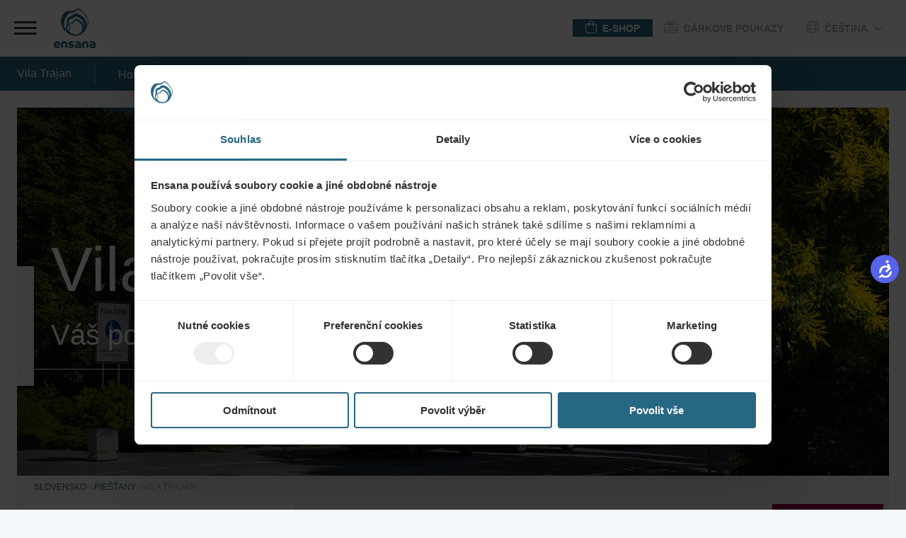

--- FILE ---
content_type: text/html;charset=UTF-8
request_url: https://ensanahotels.com/cs/hotely/vila-trajan
body_size: 73800
content:
<!DOCTYPE html><html lang="cs" dir="ltr" style="--branding-font: Branding; --bg-color: #F4F7F9; --backdrop-color: #FFFFFF7f;" data-beasties-container><head><script id="gtm-init-script">
    
  window.dataLayer = window.dataLayer || [];
  window.gtag = function () {
    console.debug("Pushing GTAG", arguments);
    dataLayer.push(arguments);
   };

    gtag('js', new Date());
    gtag('config', 'GTM-WTGNC2S');
  </script><script id="gtm-script" src="https://www.googletagmanager.com/gtm.js?id=GTM-WTGNC2S&amp;gtm_cookies_win=x"></script>
  <meta charset="utf-8">
  <title>Villa Trajan | Slovensko | Piešťany | Ensana hotels </title>
  <base href="/">
  <meta name="viewport" content="width=device-width, initial-scale=1">
<style type="text/css" id="fa-auto-css">:root, :host {
  --fa-font-solid: normal 900 1em/1 "Font Awesome 6 Free";
  --fa-font-regular: normal 400 1em/1 "Font Awesome 6 Free";
  --fa-font-light: normal 300 1em/1 "Font Awesome 6 Pro";
  --fa-font-thin: normal 100 1em/1 "Font Awesome 6 Pro";
  --fa-font-duotone: normal 900 1em/1 "Font Awesome 6 Duotone";
  --fa-font-duotone-regular: normal 400 1em/1 "Font Awesome 6 Duotone";
  --fa-font-duotone-light: normal 300 1em/1 "Font Awesome 6 Duotone";
  --fa-font-duotone-thin: normal 100 1em/1 "Font Awesome 6 Duotone";
  --fa-font-brands: normal 400 1em/1 "Font Awesome 6 Brands";
  --fa-font-sharp-solid: normal 900 1em/1 "Font Awesome 6 Sharp";
  --fa-font-sharp-regular: normal 400 1em/1 "Font Awesome 6 Sharp";
  --fa-font-sharp-light: normal 300 1em/1 "Font Awesome 6 Sharp";
  --fa-font-sharp-thin: normal 100 1em/1 "Font Awesome 6 Sharp";
  --fa-font-sharp-duotone-solid: normal 900 1em/1 "Font Awesome 6 Sharp Duotone";
  --fa-font-sharp-duotone-regular: normal 400 1em/1 "Font Awesome 6 Sharp Duotone";
  --fa-font-sharp-duotone-light: normal 300 1em/1 "Font Awesome 6 Sharp Duotone";
  --fa-font-sharp-duotone-thin: normal 100 1em/1 "Font Awesome 6 Sharp Duotone";
}

svg:not(:root).svg-inline--fa, svg:not(:host).svg-inline--fa {
  overflow: visible;
  box-sizing: content-box;
}

.svg-inline--fa {
  display: var(--fa-display, inline-block);
  height: 1em;
  overflow: visible;
  vertical-align: -0.125em;
}
.svg-inline--fa.fa-2xs {
  vertical-align: 0.1em;
}
.svg-inline--fa.fa-xs {
  vertical-align: 0em;
}
.svg-inline--fa.fa-sm {
  vertical-align: -0.0714285705em;
}
.svg-inline--fa.fa-lg {
  vertical-align: -0.2em;
}
.svg-inline--fa.fa-xl {
  vertical-align: -0.25em;
}
.svg-inline--fa.fa-2xl {
  vertical-align: -0.3125em;
}
.svg-inline--fa.fa-pull-left {
  margin-right: var(--fa-pull-margin, 0.3em);
  width: auto;
}
.svg-inline--fa.fa-pull-right {
  margin-left: var(--fa-pull-margin, 0.3em);
  width: auto;
}
.svg-inline--fa.fa-li {
  width: var(--fa-li-width, 2em);
  top: 0.25em;
}
.svg-inline--fa.fa-fw {
  width: var(--fa-fw-width, 1.25em);
}

.fa-layers svg.svg-inline--fa {
  bottom: 0;
  left: 0;
  margin: auto;
  position: absolute;
  right: 0;
  top: 0;
}

.fa-layers-counter, .fa-layers-text {
  display: inline-block;
  position: absolute;
  text-align: center;
}

.fa-layers {
  display: inline-block;
  height: 1em;
  position: relative;
  text-align: center;
  vertical-align: -0.125em;
  width: 1em;
}
.fa-layers svg.svg-inline--fa {
  transform-origin: center center;
}

.fa-layers-text {
  left: 50%;
  top: 50%;
  transform: translate(-50%, -50%);
  transform-origin: center center;
}

.fa-layers-counter {
  background-color: var(--fa-counter-background-color, #ff253a);
  border-radius: var(--fa-counter-border-radius, 1em);
  box-sizing: border-box;
  color: var(--fa-inverse, #fff);
  line-height: var(--fa-counter-line-height, 1);
  max-width: var(--fa-counter-max-width, 5em);
  min-width: var(--fa-counter-min-width, 1.5em);
  overflow: hidden;
  padding: var(--fa-counter-padding, 0.25em 0.5em);
  right: var(--fa-right, 0);
  text-overflow: ellipsis;
  top: var(--fa-top, 0);
  transform: scale(var(--fa-counter-scale, 0.25));
  transform-origin: top right;
}

.fa-layers-bottom-right {
  bottom: var(--fa-bottom, 0);
  right: var(--fa-right, 0);
  top: auto;
  transform: scale(var(--fa-layers-scale, 0.25));
  transform-origin: bottom right;
}

.fa-layers-bottom-left {
  bottom: var(--fa-bottom, 0);
  left: var(--fa-left, 0);
  right: auto;
  top: auto;
  transform: scale(var(--fa-layers-scale, 0.25));
  transform-origin: bottom left;
}

.fa-layers-top-right {
  top: var(--fa-top, 0);
  right: var(--fa-right, 0);
  transform: scale(var(--fa-layers-scale, 0.25));
  transform-origin: top right;
}

.fa-layers-top-left {
  left: var(--fa-left, 0);
  right: auto;
  top: var(--fa-top, 0);
  transform: scale(var(--fa-layers-scale, 0.25));
  transform-origin: top left;
}

.fa-1x {
  font-size: 1em;
}

.fa-2x {
  font-size: 2em;
}

.fa-3x {
  font-size: 3em;
}

.fa-4x {
  font-size: 4em;
}

.fa-5x {
  font-size: 5em;
}

.fa-6x {
  font-size: 6em;
}

.fa-7x {
  font-size: 7em;
}

.fa-8x {
  font-size: 8em;
}

.fa-9x {
  font-size: 9em;
}

.fa-10x {
  font-size: 10em;
}

.fa-2xs {
  font-size: 0.625em;
  line-height: 0.1em;
  vertical-align: 0.225em;
}

.fa-xs {
  font-size: 0.75em;
  line-height: 0.0833333337em;
  vertical-align: 0.125em;
}

.fa-sm {
  font-size: 0.875em;
  line-height: 0.0714285718em;
  vertical-align: 0.0535714295em;
}

.fa-lg {
  font-size: 1.25em;
  line-height: 0.05em;
  vertical-align: -0.075em;
}

.fa-xl {
  font-size: 1.5em;
  line-height: 0.0416666682em;
  vertical-align: -0.125em;
}

.fa-2xl {
  font-size: 2em;
  line-height: 0.03125em;
  vertical-align: -0.1875em;
}

.fa-fw {
  text-align: center;
  width: 1.25em;
}

.fa-ul {
  list-style-type: none;
  margin-left: var(--fa-li-margin, 2.5em);
  padding-left: 0;
}
.fa-ul > li {
  position: relative;
}

.fa-li {
  left: calc(-1 * var(--fa-li-width, 2em));
  position: absolute;
  text-align: center;
  width: var(--fa-li-width, 2em);
  line-height: inherit;
}

.fa-border {
  border-color: var(--fa-border-color, #eee);
  border-radius: var(--fa-border-radius, 0.1em);
  border-style: var(--fa-border-style, solid);
  border-width: var(--fa-border-width, 0.08em);
  padding: var(--fa-border-padding, 0.2em 0.25em 0.15em);
}

.fa-pull-left {
  float: left;
  margin-right: var(--fa-pull-margin, 0.3em);
}

.fa-pull-right {
  float: right;
  margin-left: var(--fa-pull-margin, 0.3em);
}

.fa-beat {
  animation-name: fa-beat;
  animation-delay: var(--fa-animation-delay, 0s);
  animation-direction: var(--fa-animation-direction, normal);
  animation-duration: var(--fa-animation-duration, 1s);
  animation-iteration-count: var(--fa-animation-iteration-count, infinite);
  animation-timing-function: var(--fa-animation-timing, ease-in-out);
}

.fa-bounce {
  animation-name: fa-bounce;
  animation-delay: var(--fa-animation-delay, 0s);
  animation-direction: var(--fa-animation-direction, normal);
  animation-duration: var(--fa-animation-duration, 1s);
  animation-iteration-count: var(--fa-animation-iteration-count, infinite);
  animation-timing-function: var(--fa-animation-timing, cubic-bezier(0.28, 0.84, 0.42, 1));
}

.fa-fade {
  animation-name: fa-fade;
  animation-delay: var(--fa-animation-delay, 0s);
  animation-direction: var(--fa-animation-direction, normal);
  animation-duration: var(--fa-animation-duration, 1s);
  animation-iteration-count: var(--fa-animation-iteration-count, infinite);
  animation-timing-function: var(--fa-animation-timing, cubic-bezier(0.4, 0, 0.6, 1));
}

.fa-beat-fade {
  animation-name: fa-beat-fade;
  animation-delay: var(--fa-animation-delay, 0s);
  animation-direction: var(--fa-animation-direction, normal);
  animation-duration: var(--fa-animation-duration, 1s);
  animation-iteration-count: var(--fa-animation-iteration-count, infinite);
  animation-timing-function: var(--fa-animation-timing, cubic-bezier(0.4, 0, 0.6, 1));
}

.fa-flip {
  animation-name: fa-flip;
  animation-delay: var(--fa-animation-delay, 0s);
  animation-direction: var(--fa-animation-direction, normal);
  animation-duration: var(--fa-animation-duration, 1s);
  animation-iteration-count: var(--fa-animation-iteration-count, infinite);
  animation-timing-function: var(--fa-animation-timing, ease-in-out);
}

.fa-shake {
  animation-name: fa-shake;
  animation-delay: var(--fa-animation-delay, 0s);
  animation-direction: var(--fa-animation-direction, normal);
  animation-duration: var(--fa-animation-duration, 1s);
  animation-iteration-count: var(--fa-animation-iteration-count, infinite);
  animation-timing-function: var(--fa-animation-timing, linear);
}

.fa-spin {
  animation-name: fa-spin;
  animation-delay: var(--fa-animation-delay, 0s);
  animation-direction: var(--fa-animation-direction, normal);
  animation-duration: var(--fa-animation-duration, 2s);
  animation-iteration-count: var(--fa-animation-iteration-count, infinite);
  animation-timing-function: var(--fa-animation-timing, linear);
}

.fa-spin-reverse {
  --fa-animation-direction: reverse;
}

.fa-pulse,
.fa-spin-pulse {
  animation-name: fa-spin;
  animation-direction: var(--fa-animation-direction, normal);
  animation-duration: var(--fa-animation-duration, 1s);
  animation-iteration-count: var(--fa-animation-iteration-count, infinite);
  animation-timing-function: var(--fa-animation-timing, steps(8));
}

@media (prefers-reduced-motion: reduce) {
  .fa-beat,
.fa-bounce,
.fa-fade,
.fa-beat-fade,
.fa-flip,
.fa-pulse,
.fa-shake,
.fa-spin,
.fa-spin-pulse {
    animation-delay: -1ms;
    animation-duration: 1ms;
    animation-iteration-count: 1;
    transition-delay: 0s;
    transition-duration: 0s;
  }
}
@keyframes fa-beat {
  0%, 90% {
    transform: scale(1);
  }
  45% {
    transform: scale(var(--fa-beat-scale, 1.25));
  }
}
@keyframes fa-bounce {
  0% {
    transform: scale(1, 1) translateY(0);
  }
  10% {
    transform: scale(var(--fa-bounce-start-scale-x, 1.1), var(--fa-bounce-start-scale-y, 0.9)) translateY(0);
  }
  30% {
    transform: scale(var(--fa-bounce-jump-scale-x, 0.9), var(--fa-bounce-jump-scale-y, 1.1)) translateY(var(--fa-bounce-height, -0.5em));
  }
  50% {
    transform: scale(var(--fa-bounce-land-scale-x, 1.05), var(--fa-bounce-land-scale-y, 0.95)) translateY(0);
  }
  57% {
    transform: scale(1, 1) translateY(var(--fa-bounce-rebound, -0.125em));
  }
  64% {
    transform: scale(1, 1) translateY(0);
  }
  100% {
    transform: scale(1, 1) translateY(0);
  }
}
@keyframes fa-fade {
  50% {
    opacity: var(--fa-fade-opacity, 0.4);
  }
}
@keyframes fa-beat-fade {
  0%, 100% {
    opacity: var(--fa-beat-fade-opacity, 0.4);
    transform: scale(1);
  }
  50% {
    opacity: 1;
    transform: scale(var(--fa-beat-fade-scale, 1.125));
  }
}
@keyframes fa-flip {
  50% {
    transform: rotate3d(var(--fa-flip-x, 0), var(--fa-flip-y, 1), var(--fa-flip-z, 0), var(--fa-flip-angle, -180deg));
  }
}
@keyframes fa-shake {
  0% {
    transform: rotate(-15deg);
  }
  4% {
    transform: rotate(15deg);
  }
  8%, 24% {
    transform: rotate(-18deg);
  }
  12%, 28% {
    transform: rotate(18deg);
  }
  16% {
    transform: rotate(-22deg);
  }
  20% {
    transform: rotate(22deg);
  }
  32% {
    transform: rotate(-12deg);
  }
  36% {
    transform: rotate(12deg);
  }
  40%, 100% {
    transform: rotate(0deg);
  }
}
@keyframes fa-spin {
  0% {
    transform: rotate(0deg);
  }
  100% {
    transform: rotate(360deg);
  }
}
.fa-rotate-90 {
  transform: rotate(90deg);
}

.fa-rotate-180 {
  transform: rotate(180deg);
}

.fa-rotate-270 {
  transform: rotate(270deg);
}

.fa-flip-horizontal {
  transform: scale(-1, 1);
}

.fa-flip-vertical {
  transform: scale(1, -1);
}

.fa-flip-both,
.fa-flip-horizontal.fa-flip-vertical {
  transform: scale(-1, -1);
}

.fa-rotate-by {
  transform: rotate(var(--fa-rotate-angle, 0));
}

.fa-stack {
  display: inline-block;
  vertical-align: middle;
  height: 2em;
  position: relative;
  width: 2.5em;
}

.fa-stack-1x,
.fa-stack-2x {
  bottom: 0;
  left: 0;
  margin: auto;
  position: absolute;
  right: 0;
  top: 0;
  z-index: var(--fa-stack-z-index, auto);
}

.svg-inline--fa.fa-stack-1x {
  height: 1em;
  width: 1.25em;
}
.svg-inline--fa.fa-stack-2x {
  height: 2em;
  width: 2.5em;
}

.fa-inverse {
  color: var(--fa-inverse, #fff);
}

.sr-only,
.fa-sr-only {
  position: absolute;
  width: 1px;
  height: 1px;
  padding: 0;
  margin: -1px;
  overflow: hidden;
  clip: rect(0, 0, 0, 0);
  white-space: nowrap;
  border-width: 0;
}

.sr-only-focusable:not(:focus),
.fa-sr-only-focusable:not(:focus) {
  position: absolute;
  width: 1px;
  height: 1px;
  padding: 0;
  margin: -1px;
  overflow: hidden;
  clip: rect(0, 0, 0, 0);
  white-space: nowrap;
  border-width: 0;
}

.svg-inline--fa .fa-primary {
  fill: var(--fa-primary-color, currentColor);
  opacity: var(--fa-primary-opacity, 1);
}

.svg-inline--fa .fa-secondary {
  fill: var(--fa-secondary-color, currentColor);
  opacity: var(--fa-secondary-opacity, 0.4);
}

.svg-inline--fa.fa-swap-opacity .fa-primary {
  opacity: var(--fa-secondary-opacity, 0.4);
}

.svg-inline--fa.fa-swap-opacity .fa-secondary {
  opacity: var(--fa-primary-opacity, 1);
}

.svg-inline--fa mask .fa-primary,
.svg-inline--fa mask .fa-secondary {
  fill: black;
}</style><link rel="stylesheet" href="styles-5INURTSO.css"><link rel="manifest" href="/site.webmanifest"><!--CUSTOM HTML START--><script async>
  !function(C,oo,k,ie,b,o,t){
let a=C.scripts[0],c="en",d=C.createElement(ie),
e=[/^\/([a-z]{2})([_-][a-z]{2})?(\/.*)?/g.exec(k),/^([a-z]{2})\./.exec(oo),
/\.([a-z]{2,})$/.exec(oo)],f={at:"de",au:c,ca:c,cz:"cs",dk:"da",ee:"et",no:"nb",se:
"sv",uk:c},g=0;for(g of e){e=g?g[1]:t;if(g)break}e=e.length!=2?t:e;e=f[e]?f[e]:e;d.
id=b;d.src="https://consent.cookiebot.com/uc.js";d.dataset.cbid=o;d.dataset.
culture=e;d.async=!0;a.parentNode.insertBefore(d,a)}(document,location.hostname,
location.pathname,"script","Cookiebot","fe4fbd8d-40d2-4007-9f91-5a0390302025","")
</script>



<!-- Start VWO Async SmartCode -->
<script type="text/javascript" async>
  function CookiebotCallback_OnLoad() {
            //DO NOT make any changes to smart code except for entering your account id
            window._vwo_code ||
              (function () {
                var account_id = 861642,
                  version = 2.0,
                  settings_tolerance = 2000,
                  hide_element = "body",
                  hide_element_style =
                    "opacity:0 !important;filter:alpha(opacity=0) !important;background:none !important",
                  /* DO NOT EDIT BELOW THIS LINE */
                  f = false,
                  w = window,
                  d = document,
                  v = d.querySelector("#vwoCode"),
                  cK = "_vwo_" + account_id + "_settings",
                  cc = {};
                try {
                  var c = JSON.parse(
                    localStorage.getItem("_vwo_" + account_id + "_config")
                  );
                  cc = c && typeof c === "object" ? c : {};
                } catch (e) {}
                var stT = cc.stT === "session" ? w.sessionStorage : w.localStorage;
                code = {
                  use_existing_jquery: function () {
                    return typeof use_existing_jquery !== "undefined"
                      ? use_existing_jquery
                      : undefined;
                  },
                  library_tolerance: function () {
                    return typeof library_tolerance !== "undefined"
                      ? library_tolerance
                      : undefined;
                  },
                  settings_tolerance: function () {
                    return cc.sT || settings_tolerance;
                  },
                  hide_element_style: function () {
                    return "{" + (cc.hES || hide_element_style) + "}";
                  },
                  hide_element: function () {
                    return typeof cc.hE === "string" ? cc.hE : hide_element;
                  },
                  getVersion: function () {
                    return version;
                  },
                  finish: function () {
                    if (!f) {
                      f = true;
                      var a = d.getElementById("_vis_opt_path_hides");
                      if (a) a.parentNode.removeChild(a);
                    }
                  },
                  finished: function () {
                    return f;
                  },
                  load: function (a) {
                    var s = this.getSettings(),
                      b = d.createElement("script"),
                      t = this;
                    if (s) {
                      b.textContent = s;
                      d.getElementsByTagName("head")[0].appendChild(b);
                      if (!w.VWO || VWO.caE) {
                        stT.removeItem(cK);
                        t.load(a);
                      }
                    } else {
                      b.fetchPriority = "high";
                      b.src = a;
                      b.type = "text/javascript";
                      b.onerror = function () {
                        _vwo_code.finish();
                      };
                      d.getElementsByTagName("head")[0].appendChild(b);
                    }
                  },
                  getSettings: function () {
                    try {
                      var i = stT.getItem(cK);
                      if (!i) {
                        return;
                      }
                      i = JSON.parse(i);
                      if (Date.now() > i.e) {
                        stT.removeItem(cK);
                        return;
                      }
                      return i.s;
                    } catch (e) {
                      return;
                    }
                  },



                  init: function () {
                    if (d.URL.indexOf("__vwo_disable__") > -1) return;
                    var sT = this.settings_tolerance();
                    w._vwo_settings_timer = setTimeout(function () {
                      _vwo_code.finish();
                      stT.removeItem(cK);
                      _vwo_code.removeLoaderAndOverlay();
                    }, sT);
                    var filterConfig = this.filterConfig;
                    if (!filterConfig || filterConfig.filterTime === "balanced") {
                      var cS = d.currentScript,
                        a = d.createElement("style"),
                        hE = this.hide_element(),
                        b =
                          cS && !cS.async && hE
                            ? hE + "{" + this.hide_element_style() + "}"
                            : "",
                        h = d.getElementsByTagName("head")[0];
                      a.setAttribute("id", "_vis_opt_path_hides");
                      v && a.setAttribute("nonce", v.nonce);
                      a.setAttribute("type", "text/css");
                      if (a.styleSheet) a.styleSheet.cssText = b;
                      else a.appendChild(d.createTextNode(b));
                      h.appendChild(a);
                    }
                    if (filterConfig && filterConfig.filterTime === "early") {
                      this.removeLoaderAndOverlay();
                    }
                    this.load(
                      "https://dev.visualwebsiteoptimizer.com/j.php?a=" +
                        account_id +
                        "&u=" +
                        encodeURIComponent(d.URL) +
                        "&vn=" +
                        version
                    );
                    
                  },
                  setFilterConfigAndApplyFilter: function (config) {
                    if (!config) {
                      // No config will lead to early return and no addition of smart code
                      return;
                    }
                    var state = this.isNonLiveMode(account_id) || config.isConsentGiven;
                    if (state === "1") {
                      // if cookie consent was already given and the cookies were already accepted, execute out normal flow
                      hide_element = "body";
                      w._vwo_settings_timer = _vwo_code.init();
                      return;
                    } else if (state === "2") {
                      return;
                    }



                    if (!config.filterTolerance) {
                      // Execute removal logic immediately when filterTolerance is 0 or empty
                      return;
                    }



                    function clearIntervals(timerIds) {
                      for (var i = 0; i < timerIds.length; i++) {
                        clearInterval(timerIds[i]);
                      }
                    }
                    this.filterConfig = config;
                    var popupTimer = setInterval(function () {
                      if (_vwo_code.applyFilters(config)) {
                        clearInterval(popupTimer);
                      }
                    }, 100);
                    var timer = setInterval(function () {
                      var state = config.isConsentGiven;
                      var shouldClearAllIntervals;
                      if (state === "1") {
                        _vwo_code.showLoader();
                        w._vwo_settings_timer = _vwo_code.init();
                        shouldClearAllIntervals = true;
                      } else if (state === "2") {
                        _vwo_code.filterConfig = undefined;
                        _vwo_code.removeLoaderAndOverlay();
                        shouldClearAllIntervals = true;
                      }
                      if (shouldClearAllIntervals) {
                        clearIntervals([timer, popupTimer]);
                        clearInterval(filterToleranceTimer);
                      }
                    }, 100);
                    var filterToleranceTimer;



                    // RECOMMENDED: When using Best Approach
                    filterToleranceTimer = setTimeout(function () {
                      _vwo_code.removeLoaderAndOverlay();
                      clearIntervals([timer, popupTimer]);
                    }, config.filterTolerance);
                  },
                  showLoader: function () {
                    var vwoOverlay = d.getElementsByClassName("vwo-overlay")[0];
                    if (!vwoOverlay) return;
                    var vwoContentLoader = d.createElement("div");
                    vwoContentLoader.classList.add("vwo-content-loader");
                    vwoOverlay.parentNode.insertBefore(
                      vwoContentLoader,
                      vwoOverlay.nextSibling
                    );
                  },
                  applyFilters: function (config) {
                    var popup = d.querySelector(config.popupSelector);
                    var popupZIndex;
                    if (!popup && d.getElementById("_vis_opt_overlay")) {
                      return;
                    }
                    var maxZIndex = 2147483647;
                    if (popup) {
                      var popupStyle = w.getComputedStyle(popup);
                      popupZIndex = popupStyle.getPropertyValue("z-index");
                      if (!popupZIndex || popupZIndex === "auto") {
                        popupZIndex = maxZIndex;
                      }
                      popup.style.zIndex = popupZIndex;
                    }
                    popupZIndex = popupZIndex || maxZIndex;
                    // You can change the styling to suit your requirements
                    // This is the default CSS filters VWO provides
                    // NOTE: do not change any class names IMPORTANT ...
                    var vwoFilter =
                        "position: fixed; top: 0; left: 0; right: 0; bottom: 0; height: 100%; width: 100%; -webkit-filter: blur(5px); filter: blur(5px); backdrop-filter: saturate(180%) blur(3px); -webkit-backdrop-filter: saturate(180%) blur(3px); z-index:" +
                        (popupZIndex - 1) +
                        ";",
                      vwoLoaderCss =
                        " .vwo-content-loader{ border: 16px solid #f3f3f3; border-top: 16px solid #3498db; border-radius: 50%; width: 90px; height: 90px; position: fixed; top: 50%; left: 50%; -webkit-transform: translate(-50%, -50%); -ms-transform: translate(-50%, -50%); transform: translate(-50%, -50%); animation: vwo-spin 2s linear infinite; z-index:" +
                        (popupZIndex - 1) +
                        "; }" +
                        "@keyframes vwo-spin { 0% { -webkit-transform: translate(-50%, -50%) rotate(0deg); transform: translate(-50%, -50%) rotate(0deg); } 100% { -webkit-transform: translate(-50%, -50%) rotate(360deg); transform: translate(-50%, -50%) rotate(360deg); } }";
                    /**
                      * This below written code should not be tweaked
                      * */
                    var overlayStyleTag = d.getElementById("_vis_opt_overlay"),
                      overlayCSS = ".vwo-overlay{" + vwoFilter + "}" + vwoLoaderCss;
                    if (overlayStyleTag) {
                      if (overlayStyleTag.styleSheet) {
                        overlayStyleTag.styleSheet.cssText = overlayCSS;
                      } else {
                        var _vwo_textNode = d.createTextNode(overlayCSS);
                        overlayStyleTag.appendChild(_vwo_textNode);
                        overlayStyleTag.removeChild(overlayStyleTag.childNodes[0]);
                      }
                    } else {
                      var a = d.createElement("style"),
                        h = d.getElementsByTagName("head")[0],
                        body = d.getElementsByTagName("body")[0];
                      var vwoOverlay = d.createElement("div");
                      vwoOverlay.classList.add("vwo-overlay");
                      body.prepend(vwoOverlay);
                      // CAUTION Do not remove this id from your style tag. It is required by VWO
                      a.setAttribute("id", "_vis_opt_overlay");
                      a.setAttribute("type", "text/css");
                      if (a.styleSheet) a.styleSheet.cssText = overlayCSS;
                      else a.appendChild(d.createTextNode(overlayCSS));
                      h.appendChild(a);
                    }
                    return !!popup;
                  },
                  removeLoaderAndOverlay: function () {
                    var overlay = d.getElementsByClassName("vwo-overlay");
                    var loader = d.getElementsByClassName("vwo-content-loader");
                    var overlayStyleTag = d.getElementById("_vis_opt_overlay");
                    overlay &&
                      (overlay = overlay[0]) &&
                      overlay.parentElement.removeChild(overlay);
                    loader &&
                      (loader = loader[0]) &&
                      loader.parentElement.removeChild(loader);
                    overlayStyleTag &&
                      overlayStyleTag.parentElement.removeChild(overlayStyleTag);
                  },
                  isNonLiveMode: function (accountId) {
                    var wName = w.name;
                    if (!wName) {
                      return;
                    }
                    return (
                      (wName.indexOf("_vis_editor") > -1 ||
                        wName.indexOf("_vis_preview_" + accountId) > -1 ||
                        wName.indexOf("_vis_heatmap_" + accountId) > -1) &&
                      "1"
                    );
                  },
                };
                w._vwo_code = code;
              })();
              _vwo_code.setFilterConfigAndApplyFilter({
              popupSelector: document.querySelector("#CybotCookiebotDialog"),
              filterTime: "best",
              isConsentGiven: (function (w, c, o, a) {
                const cookiebotEnabled = w[c] ? true : false,
                    consent = w[c] ? w[c][o][a] : false
                if (cookiebotEnabled){
                    if (!consent){
                  //console.log('cookiebot present, no consent');
                  return '2';
                }else{
                  //console.log('cookiebot present, is consent');
                  return '1';
                }
                }else{
                  return '3';
                  //console.log('cookiebot not present, no consent'); 
                }
            })(window, 'Cookiebot', 'consent', 'statistics'),
            //when the user coming to the site for the first time the return value will be 2, if not 3. However this value indicates that the VWO script will not be executed. Therefore after an initial consent a page reload should happen, to execute the VWO script with the proper value what should be 1.
              filterTolerance: 60000,
            });
        }
</script>

<!-- End VWO Async SmartCode -->

<script async>
  !function (s, a, e, v, n, t, z) { if (s.saq) return; n = s.saq = function () { n.callMethod ? n.callMethod.apply(n, arguments) : n.queue.push(arguments) }; if (!s._saq) s._saq = n; n.push = n; n.loaded = !0; n.version = '1.0'; n.queue = []; t = a.createElement(e); t.async = !0; t.src = v; z = a.getElementsByTagName(e)[0]; z.parentNode.insertBefore(t, z) }(window, document, 'script', 'https://tags.srv.stackadapt.com/events.js'); saq('ts', 'PsHPtE0YtBRJ4QLYoCmNZQ');
</script><!--CUSTOM HTML END--><meta content="website" property="og:type"><meta content="cs-CZ" http-equiv="content-language"><meta content="http://ensanahotels.com/cs/hotely/vila-trajan" property="og:url"><link rel="canonical" href="https://ensanahotels.com/cs/hotely/vila-trajan"><meta content="en_GB" id="locale-alternate-1" property="og:locale:alternate"><meta content="de_DE" id="locale-alternate-2" property="og:locale:alternate"><meta content="bg_BG" id="locale-alternate-10" property="og:locale:alternate"><meta content="hu_HU" id="locale-alternate-3" property="og:locale:alternate"><meta content="sk_SK" id="locale-alternate-6" property="og:locale:alternate"><meta content="pl_PL" id="locale-alternate-13" property="og:locale:alternate"><meta content="ro_RO" id="locale-alternate-7" property="og:locale:alternate"><meta content="ru_RU" id="locale-alternate-4" property="og:locale:alternate"><link rel="alternate" hreflang="en-GB" href="https://ensanahotels.com/en/hotels/vila-trajan"><link rel="alternate" hreflang="de-DE" href="https://ensanahotels.com/de/hotels/vila-trajan"><link rel="alternate" hreflang="bg-BG" href="https://ensanahotels.com/bg/hotels/vila-trajan"><link rel="alternate" hreflang="hu-HU" href="https://ensanahotels.com/hu/szallodak/vila-trajan"><link rel="alternate" hreflang="cs-CZ" href="https://ensanahotels.com/cs/hotely/vila-trajan"><link rel="alternate" hreflang="sk-SK" href="https://ensanahotels.com/sk/hotely/vila-trajan"><link rel="alternate" hreflang="pl-PL" href="https://ensanahotels.com/pl/hotels/vilatrajan"><link rel="alternate" hreflang="ro-RO" href="https://ensanahotels.com/ro/hoteluri/vila-trajan"><link rel="alternate" hreflang="ru-RU" href="https://ensanahotels.com/ru/oteli/vila-trajan"><link rel="alternate" hreflang="x-default" href="https://ensanahotels.com/en/hotels/vila-trajan"><meta content="Villa Trajan | Slovensko | Piešťany | Ensana hotels " name="title" property="og:title"><meta content="✓ Funkční hotel v srdci Piešťan ✓ 27 pokojů ✓ Jen pár kroků od léčebných lázní ✓ Letní terasa a mnohem víc ✓ Villa Trajan ✓ Slovensko ✓ Piešťany ✓ Ensana hotels ✓ Rezervujte nyní!  " name="description" property="og:description"><meta content="https://r2.ensana-media.twodo.cz/2ce1469e-dd6b-4f53-8693-06e4a6dd17dc/7b692c37-8277-4f29-9e91-c946296c48e1/07-04-2023_0a46102a-470c-4f04-b11d-6ebda8a60a87/file.jpg" property="og:image"><meta content="https://r2.ensana-media.twodo.cz/2ce1469e-dd6b-4f53-8693-06e4a6dd17dc/7b692c37-8277-4f29-9e91-c946296c48e1/07-04-2023_0a46102a-470c-4f04-b11d-6ebda8a60a87/file.jpg" property="og:image:secure_url"><meta content="index,follow" property="robots"><style id="package-font-face-styles">@font-face {
  font-family: "Poppins";
  src: url(assets/fonts/poppins/Poppins-SemiBold.woff2);
  font-weight: 600;
  font-style: normal;
  font-display: swap;
}
@font-face {
  font-family: "Poppins";
  src: url(assets/fonts/poppins/Poppins-Medium.woff2);
  font-weight: 500;
  font-style: normal;
  font-display: swap;
}
@font-face {
  font-family: "Poppins";
  src: url(assets/fonts/poppins/Poppins-Regular.woff2);
  font-weight: 400;
  font-style: normal;
  font-display: swap;
}
@font-face {
  font-family: "Poppins";
  src: url(assets/fonts/poppins/Poppins-Light.woff2);
  font-weight: 300;
  font-style: normal;
  font-display: swap;
}
@font-face {
  font-family: "Branding";
  src: url(./assets/fonts/branding/Latinotype-Branding-Light.woff2);
  font-weight: 300;
  font-style: normal;
  font-display: swap;
}
@font-face {
  font-family: "Branding";
  src: url(./assets/fonts/branding/Latinotype-Branding-Medium.woff2);
  font-weight: 500;
  font-style: normal;
  font-display: swap;
}
@font-face {
  font-family: "Branding";
  src: url(./assets/fonts/branding/Latinotype-Branding-Semibold.woff2);
  font-weight: 600;
  font-style: normal;
  font-display: swap;
}
@font-face {
  font-family: "Branding";
  src: url(./assets/fonts/branding/Latinotype-Branding-Bold.woff2);
  font-weight: 700;
  font-style: normal;
  font-display: swap;
}</style><meta content="#ffffff" name="theme-color"><meta content="#ffffff" name="msapplication-TileColor"><link sizes="32x32" href="/favicon-32x32.png" rel="icon" type="image/png"><link sizes="16x16" href="/favicon-16x16.png" rel="icon" type="image/png"><link sizes="180x180" href="/apple-touch-icon.png" rel="apple-touch-icon"><link href="/safari-pinned-tab.svg" rel="mask-icon" color="#ffffff"><style id="fa-styles">:root, :host {
  --fa-font-solid: normal 900 1em/1 "Font Awesome 6 Free";
  --fa-font-regular: normal 400 1em/1 "Font Awesome 6 Free";
  --fa-font-light: normal 300 1em/1 "Font Awesome 6 Pro";
  --fa-font-thin: normal 100 1em/1 "Font Awesome 6 Pro";
  --fa-font-duotone: normal 900 1em/1 "Font Awesome 6 Duotone";
  --fa-font-duotone-regular: normal 400 1em/1 "Font Awesome 6 Duotone";
  --fa-font-duotone-light: normal 300 1em/1 "Font Awesome 6 Duotone";
  --fa-font-duotone-thin: normal 100 1em/1 "Font Awesome 6 Duotone";
  --fa-font-brands: normal 400 1em/1 "Font Awesome 6 Brands";
  --fa-font-sharp-solid: normal 900 1em/1 "Font Awesome 6 Sharp";
  --fa-font-sharp-regular: normal 400 1em/1 "Font Awesome 6 Sharp";
  --fa-font-sharp-light: normal 300 1em/1 "Font Awesome 6 Sharp";
  --fa-font-sharp-thin: normal 100 1em/1 "Font Awesome 6 Sharp";
  --fa-font-sharp-duotone-solid: normal 900 1em/1 "Font Awesome 6 Sharp Duotone";
  --fa-font-sharp-duotone-regular: normal 400 1em/1 "Font Awesome 6 Sharp Duotone";
  --fa-font-sharp-duotone-light: normal 300 1em/1 "Font Awesome 6 Sharp Duotone";
  --fa-font-sharp-duotone-thin: normal 100 1em/1 "Font Awesome 6 Sharp Duotone";
}

svg:not(:root).svg-inline--fa, svg:not(:host).svg-inline--fa {
  overflow: visible;
  box-sizing: content-box;
}

.svg-inline--fa {
  display: var(--fa-display, inline-block);
  height: 1em;
  overflow: visible;
  vertical-align: -0.125em;
}
.svg-inline--fa.fa-2xs {
  vertical-align: 0.1em;
}
.svg-inline--fa.fa-xs {
  vertical-align: 0em;
}
.svg-inline--fa.fa-sm {
  vertical-align: -0.0714285705em;
}
.svg-inline--fa.fa-lg {
  vertical-align: -0.2em;
}
.svg-inline--fa.fa-xl {
  vertical-align: -0.25em;
}
.svg-inline--fa.fa-2xl {
  vertical-align: -0.3125em;
}
.svg-inline--fa.fa-pull-left {
  margin-right: var(--fa-pull-margin, 0.3em);
  width: auto;
}
.svg-inline--fa.fa-pull-right {
  margin-left: var(--fa-pull-margin, 0.3em);
  width: auto;
}
.svg-inline--fa.fa-li {
  width: var(--fa-li-width, 2em);
  top: 0.25em;
}
.svg-inline--fa.fa-fw {
  width: var(--fa-fw-width, 1.25em);
}

.fa-layers svg.svg-inline--fa {
  bottom: 0;
  left: 0;
  margin: auto;
  position: absolute;
  right: 0;
  top: 0;
}

.fa-layers-counter, .fa-layers-text {
  display: inline-block;
  position: absolute;
  text-align: center;
}

.fa-layers {
  display: inline-block;
  height: 1em;
  position: relative;
  text-align: center;
  vertical-align: -0.125em;
  width: 1em;
}
.fa-layers svg.svg-inline--fa {
  transform-origin: center center;
}

.fa-layers-text {
  left: 50%;
  top: 50%;
  transform: translate(-50%, -50%);
  transform-origin: center center;
}

.fa-layers-counter {
  background-color: var(--fa-counter-background-color, #ff253a);
  border-radius: var(--fa-counter-border-radius, 1em);
  box-sizing: border-box;
  color: var(--fa-inverse, #fff);
  line-height: var(--fa-counter-line-height, 1);
  max-width: var(--fa-counter-max-width, 5em);
  min-width: var(--fa-counter-min-width, 1.5em);
  overflow: hidden;
  padding: var(--fa-counter-padding, 0.25em 0.5em);
  right: var(--fa-right, 0);
  text-overflow: ellipsis;
  top: var(--fa-top, 0);
  transform: scale(var(--fa-counter-scale, 0.25));
  transform-origin: top right;
}

.fa-layers-bottom-right {
  bottom: var(--fa-bottom, 0);
  right: var(--fa-right, 0);
  top: auto;
  transform: scale(var(--fa-layers-scale, 0.25));
  transform-origin: bottom right;
}

.fa-layers-bottom-left {
  bottom: var(--fa-bottom, 0);
  left: var(--fa-left, 0);
  right: auto;
  top: auto;
  transform: scale(var(--fa-layers-scale, 0.25));
  transform-origin: bottom left;
}

.fa-layers-top-right {
  top: var(--fa-top, 0);
  right: var(--fa-right, 0);
  transform: scale(var(--fa-layers-scale, 0.25));
  transform-origin: top right;
}

.fa-layers-top-left {
  left: var(--fa-left, 0);
  right: auto;
  top: var(--fa-top, 0);
  transform: scale(var(--fa-layers-scale, 0.25));
  transform-origin: top left;
}

.fa-1x {
  font-size: 1em;
}

.fa-2x {
  font-size: 2em;
}

.fa-3x {
  font-size: 3em;
}

.fa-4x {
  font-size: 4em;
}

.fa-5x {
  font-size: 5em;
}

.fa-6x {
  font-size: 6em;
}

.fa-7x {
  font-size: 7em;
}

.fa-8x {
  font-size: 8em;
}

.fa-9x {
  font-size: 9em;
}

.fa-10x {
  font-size: 10em;
}

.fa-2xs {
  font-size: 0.625em;
  line-height: 0.1em;
  vertical-align: 0.225em;
}

.fa-xs {
  font-size: 0.75em;
  line-height: 0.0833333337em;
  vertical-align: 0.125em;
}

.fa-sm {
  font-size: 0.875em;
  line-height: 0.0714285718em;
  vertical-align: 0.0535714295em;
}

.fa-lg {
  font-size: 1.25em;
  line-height: 0.05em;
  vertical-align: -0.075em;
}

.fa-xl {
  font-size: 1.5em;
  line-height: 0.0416666682em;
  vertical-align: -0.125em;
}

.fa-2xl {
  font-size: 2em;
  line-height: 0.03125em;
  vertical-align: -0.1875em;
}

.fa-fw {
  text-align: center;
  width: 1.25em;
}

.fa-ul {
  list-style-type: none;
  margin-left: var(--fa-li-margin, 2.5em);
  padding-left: 0;
}
.fa-ul > li {
  position: relative;
}

.fa-li {
  left: calc(-1 * var(--fa-li-width, 2em));
  position: absolute;
  text-align: center;
  width: var(--fa-li-width, 2em);
  line-height: inherit;
}

.fa-border {
  border-color: var(--fa-border-color, #eee);
  border-radius: var(--fa-border-radius, 0.1em);
  border-style: var(--fa-border-style, solid);
  border-width: var(--fa-border-width, 0.08em);
  padding: var(--fa-border-padding, 0.2em 0.25em 0.15em);
}

.fa-pull-left {
  float: left;
  margin-right: var(--fa-pull-margin, 0.3em);
}

.fa-pull-right {
  float: right;
  margin-left: var(--fa-pull-margin, 0.3em);
}

.fa-beat {
  animation-name: fa-beat;
  animation-delay: var(--fa-animation-delay, 0s);
  animation-direction: var(--fa-animation-direction, normal);
  animation-duration: var(--fa-animation-duration, 1s);
  animation-iteration-count: var(--fa-animation-iteration-count, infinite);
  animation-timing-function: var(--fa-animation-timing, ease-in-out);
}

.fa-bounce {
  animation-name: fa-bounce;
  animation-delay: var(--fa-animation-delay, 0s);
  animation-direction: var(--fa-animation-direction, normal);
  animation-duration: var(--fa-animation-duration, 1s);
  animation-iteration-count: var(--fa-animation-iteration-count, infinite);
  animation-timing-function: var(--fa-animation-timing, cubic-bezier(0.28, 0.84, 0.42, 1));
}

.fa-fade {
  animation-name: fa-fade;
  animation-delay: var(--fa-animation-delay, 0s);
  animation-direction: var(--fa-animation-direction, normal);
  animation-duration: var(--fa-animation-duration, 1s);
  animation-iteration-count: var(--fa-animation-iteration-count, infinite);
  animation-timing-function: var(--fa-animation-timing, cubic-bezier(0.4, 0, 0.6, 1));
}

.fa-beat-fade {
  animation-name: fa-beat-fade;
  animation-delay: var(--fa-animation-delay, 0s);
  animation-direction: var(--fa-animation-direction, normal);
  animation-duration: var(--fa-animation-duration, 1s);
  animation-iteration-count: var(--fa-animation-iteration-count, infinite);
  animation-timing-function: var(--fa-animation-timing, cubic-bezier(0.4, 0, 0.6, 1));
}

.fa-flip {
  animation-name: fa-flip;
  animation-delay: var(--fa-animation-delay, 0s);
  animation-direction: var(--fa-animation-direction, normal);
  animation-duration: var(--fa-animation-duration, 1s);
  animation-iteration-count: var(--fa-animation-iteration-count, infinite);
  animation-timing-function: var(--fa-animation-timing, ease-in-out);
}

.fa-shake {
  animation-name: fa-shake;
  animation-delay: var(--fa-animation-delay, 0s);
  animation-direction: var(--fa-animation-direction, normal);
  animation-duration: var(--fa-animation-duration, 1s);
  animation-iteration-count: var(--fa-animation-iteration-count, infinite);
  animation-timing-function: var(--fa-animation-timing, linear);
}

.fa-spin {
  animation-name: fa-spin;
  animation-delay: var(--fa-animation-delay, 0s);
  animation-direction: var(--fa-animation-direction, normal);
  animation-duration: var(--fa-animation-duration, 2s);
  animation-iteration-count: var(--fa-animation-iteration-count, infinite);
  animation-timing-function: var(--fa-animation-timing, linear);
}

.fa-spin-reverse {
  --fa-animation-direction: reverse;
}

.fa-pulse,
.fa-spin-pulse {
  animation-name: fa-spin;
  animation-direction: var(--fa-animation-direction, normal);
  animation-duration: var(--fa-animation-duration, 1s);
  animation-iteration-count: var(--fa-animation-iteration-count, infinite);
  animation-timing-function: var(--fa-animation-timing, steps(8));
}

@media (prefers-reduced-motion: reduce) {
  .fa-beat,
.fa-bounce,
.fa-fade,
.fa-beat-fade,
.fa-flip,
.fa-pulse,
.fa-shake,
.fa-spin,
.fa-spin-pulse {
    animation-delay: -1ms;
    animation-duration: 1ms;
    animation-iteration-count: 1;
    transition-delay: 0s;
    transition-duration: 0s;
  }
}
@keyframes fa-beat {
  0%, 90% {
    transform: scale(1);
  }
  45% {
    transform: scale(var(--fa-beat-scale, 1.25));
  }
}
@keyframes fa-bounce {
  0% {
    transform: scale(1, 1) translateY(0);
  }
  10% {
    transform: scale(var(--fa-bounce-start-scale-x, 1.1), var(--fa-bounce-start-scale-y, 0.9)) translateY(0);
  }
  30% {
    transform: scale(var(--fa-bounce-jump-scale-x, 0.9), var(--fa-bounce-jump-scale-y, 1.1)) translateY(var(--fa-bounce-height, -0.5em));
  }
  50% {
    transform: scale(var(--fa-bounce-land-scale-x, 1.05), var(--fa-bounce-land-scale-y, 0.95)) translateY(0);
  }
  57% {
    transform: scale(1, 1) translateY(var(--fa-bounce-rebound, -0.125em));
  }
  64% {
    transform: scale(1, 1) translateY(0);
  }
  100% {
    transform: scale(1, 1) translateY(0);
  }
}
@keyframes fa-fade {
  50% {
    opacity: var(--fa-fade-opacity, 0.4);
  }
}
@keyframes fa-beat-fade {
  0%, 100% {
    opacity: var(--fa-beat-fade-opacity, 0.4);
    transform: scale(1);
  }
  50% {
    opacity: 1;
    transform: scale(var(--fa-beat-fade-scale, 1.125));
  }
}
@keyframes fa-flip {
  50% {
    transform: rotate3d(var(--fa-flip-x, 0), var(--fa-flip-y, 1), var(--fa-flip-z, 0), var(--fa-flip-angle, -180deg));
  }
}
@keyframes fa-shake {
  0% {
    transform: rotate(-15deg);
  }
  4% {
    transform: rotate(15deg);
  }
  8%, 24% {
    transform: rotate(-18deg);
  }
  12%, 28% {
    transform: rotate(18deg);
  }
  16% {
    transform: rotate(-22deg);
  }
  20% {
    transform: rotate(22deg);
  }
  32% {
    transform: rotate(-12deg);
  }
  36% {
    transform: rotate(12deg);
  }
  40%, 100% {
    transform: rotate(0deg);
  }
}
@keyframes fa-spin {
  0% {
    transform: rotate(0deg);
  }
  100% {
    transform: rotate(360deg);
  }
}
.fa-rotate-90 {
  transform: rotate(90deg);
}

.fa-rotate-180 {
  transform: rotate(180deg);
}

.fa-rotate-270 {
  transform: rotate(270deg);
}

.fa-flip-horizontal {
  transform: scale(-1, 1);
}

.fa-flip-vertical {
  transform: scale(1, -1);
}

.fa-flip-both,
.fa-flip-horizontal.fa-flip-vertical {
  transform: scale(-1, -1);
}

.fa-rotate-by {
  transform: rotate(var(--fa-rotate-angle, 0));
}

.fa-stack {
  display: inline-block;
  vertical-align: middle;
  height: 2em;
  position: relative;
  width: 2.5em;
}

.fa-stack-1x,
.fa-stack-2x {
  bottom: 0;
  left: 0;
  margin: auto;
  position: absolute;
  right: 0;
  top: 0;
  z-index: var(--fa-stack-z-index, auto);
}

.svg-inline--fa.fa-stack-1x {
  height: 1em;
  width: 1.25em;
}
.svg-inline--fa.fa-stack-2x {
  height: 2em;
  width: 2.5em;
}

.fa-inverse {
  color: var(--fa-inverse, #fff);
}

.sr-only,
.fa-sr-only {
  position: absolute;
  width: 1px;
  height: 1px;
  padding: 0;
  margin: -1px;
  overflow: hidden;
  clip: rect(0, 0, 0, 0);
  white-space: nowrap;
  border-width: 0;
}

.sr-only-focusable:not(:focus),
.fa-sr-only-focusable:not(:focus) {
  position: absolute;
  width: 1px;
  height: 1px;
  padding: 0;
  margin: -1px;
  overflow: hidden;
  clip: rect(0, 0, 0, 0);
  white-space: nowrap;
  border-width: 0;
}

.svg-inline--fa .fa-primary {
  fill: var(--fa-primary-color, currentColor);
  opacity: var(--fa-primary-opacity, 1);
}

.svg-inline--fa .fa-secondary {
  fill: var(--fa-secondary-color, currentColor);
  opacity: var(--fa-secondary-opacity, 0.4);
}

.svg-inline--fa.fa-swap-opacity .fa-primary {
  opacity: var(--fa-secondary-opacity, 0.4);
}

.svg-inline--fa.fa-swap-opacity .fa-secondary {
  opacity: var(--fa-primary-opacity, 1);
}

.svg-inline--fa mask .fa-primary,
.svg-inline--fa mask .fa-secondary {
  fill: black;
}</style><style ng-app-id="ng">.cdk-overlay-container,.cdk-global-overlay-wrapper{pointer-events:none;top:0;left:0;height:100%;width:100%}.cdk-overlay-container{position:fixed;z-index:1000}.cdk-overlay-container:empty{display:none}.cdk-global-overlay-wrapper{display:flex;position:absolute;z-index:1000}.cdk-overlay-pane{position:absolute;pointer-events:auto;box-sizing:border-box;display:flex;max-width:100%;max-height:100%;z-index:1000}.cdk-overlay-backdrop{position:absolute;inset:0;pointer-events:auto;-webkit-tap-highlight-color:rgba(0,0,0,0);opacity:0;touch-action:manipulation;z-index:1000;transition:opacity .4s cubic-bezier(.25,.8,.25,1)}@media (prefers-reduced-motion){.cdk-overlay-backdrop{transition-duration:1ms}}.cdk-overlay-backdrop-showing{opacity:1}@media (forced-colors: active){.cdk-overlay-backdrop-showing{opacity:.6}}.cdk-overlay-dark-backdrop{background:#00000052}.cdk-overlay-transparent-backdrop{transition:visibility 1ms linear,opacity 1ms linear;visibility:hidden;opacity:1}.cdk-overlay-transparent-backdrop.cdk-overlay-backdrop-showing,.cdk-high-contrast-active .cdk-overlay-transparent-backdrop{opacity:0;visibility:visible}.cdk-overlay-backdrop-noop-animation{transition:none}.cdk-overlay-connected-position-bounding-box{position:absolute;display:flex;flex-direction:column;min-width:1px;min-height:1px;z-index:1000}.cdk-global-scrollblock{position:fixed;width:100%;overflow-y:scroll}*{box-sizing:border-box}html{scroll-padding-top:min(128px,50vh)}body{overflow-x:hidden;min-width:320px;min-height:320px;margin:0;padding:0;background-color:var(--bg-color)}h1,h2,h3,h4,h5,h6{margin:0;padding:0}.ql-editor{padding:0!important;white-space:unset!important}.ql-editor ol li:not(.ql-direction-rtl),.ql-editor ul li:not(.ql-direction-rtl){padding-left:1em}.ql-editor ol li:not(:first-child),.ql-editor ul li:not(:first-child){margin-top:8px}.ql-editor ol,.ql-editor ul{padding-left:0!important}.package-item-panel .cdk-dialog-container{outline:none}.package-item-backdrop{background-color:var(--backdrop-color)}
</style><style ng-app-id="ng">div[_ngcontent-ng-c1699801336]{display:contents}</style><style ng-app-id="ng">[_nghost-ng-c4131393385]{position:sticky;display:block;top:0;z-index:99}</style><style data-styled="true" data-styled-version="5.3.11">.bDcFxZ{width:100%;height:100%;}/*!sc*/
data-styled.g1[id="sc-aXZVg"]{content:"bDcFxZ,"}/*!sc*/
.bUyGIO{object-position:50% 50%;object-fit:cover;width:100%;height:100%;}/*!sc*/
data-styled.g2[id="sc-gEvEer"]{content:"bUyGIO,"}/*!sc*/
.hgAYeH{cursor:pointer;padding:0;color:inherit;background-color:unset;border-width:0;outline:inherit;}/*!sc*/
data-styled.g11[id="sc-dhKdcB"]{content:"hgAYeH,"}/*!sc*/
.qREex{width:20px;height:20px;border-radius:50%;object-fit:cover;object-position:center;}/*!sc*/
data-styled.g36[id="sc-dtBdUo"]{content:"qREex,"}/*!sc*/
.gogMHn{background-color:#FFFFFF;padding:24px;display:none;grid-template-columns:repeat(2,144px);grid-row-gap:16px;box-shadow:0 0 8px 0 rgba(0,0,0,0.1);width:-webkit-fit-content;width:-moz-fit-content;width:fit-content;position:absolute;top:62px;right:0;}/*!sc*/
.gogMHn::before{content:'';width:0;height:0;border-top:solid 8px transparent;border-bottom:solid 8px white;border-left:solid 8px transparent;border-right:solid 8px transparent;position:absolute;top:-16px;right:45px;}/*!sc*/
@media (max-width:767px){.gogMHn{width:100%;left:0;top:56px;box-shadow:0 10px 8px 0 rgba(0,0,0,0.1);grid-template-columns:repeat(4,1fr);}}/*!sc*/
@media (max-width:560px){.gogMHn{grid-template-columns:repeat(3,1fr);}}/*!sc*/
@media (max-width:480px){.gogMHn{grid-template-columns:repeat(2,1fr);}}/*!sc*/
@media (max-width:380px){.gogMHn{grid-template-columns:1fr;}}/*!sc*/
data-styled.g37[id="sc-kOHTFB"]{content:"gogMHn,"}/*!sc*/
.deqnvS{text-transform:capitalize;-webkit-text-decoration:none;text-decoration:none;display:grid;grid-template-columns:20px 1fr;grid-column-gap:8px;-webkit-align-items:center;-webkit-box-align:center;-ms-flex-align:center;align-items:center;color:#263238;font-size:14px;font-weight:500;font-family:'Poppins',Verdana,sans-serif;}/*!sc*/
.deqnvS > span{height:20px;}/*!sc*/
.deqnvS.active,.deqnvS:hover{color:#266782;}/*!sc*/
data-styled.g38[id="sc-dtInlm"]{content:"deqnvS,"}/*!sc*/
.react-datepicker__year-read-view--down-arrow,.react-datepicker__month-read-view--down-arrow,.react-datepicker__month-year-read-view--down-arrow,.react-datepicker__navigation-icon::before{border-color:#323330;border-style:solid;/*! @noflip */border-width:1px 1px 0 0;content:"";display:block;height:10px;width:10px;position:absolute;top:6px;}/*!sc*/
.react-datepicker-popper[data-placement^="top"] .react-datepicker__triangle,.react-datepicker-popper[data-placement^="bottom"] .react-datepicker__triangle{margin-left:0px;position:absolute;width:0;}/*!sc*/
.react-datepicker-popper[data-placement^="top"] .react-datepicker__triangle::before,.react-datepicker-popper[data-placement^="bottom"] .react-datepicker__triangle::before,.react-datepicker-popper[data-placement^="top"] .react-datepicker__triangle::after,.react-datepicker-popper[data-placement^="bottom"] .react-datepicker__triangle::after{box-sizing:content-box;position:absolute;height:20px;width:20px;background-color:#FFFFFF;-webkit-transform:rotate(45deg);-ms-transform:rotate(45deg);transform:rotate(45deg);content:"";border-width:8px;left:-8px;}/*!sc*/
.react-datepicker-popper[data-placement^="top"] .react-datepicker__triangle::before,.react-datepicker-popper[data-placement^="bottom"] .react-datepicker__triangle::before{z-index:-1;}/*!sc*/
.react-datepicker-popper[data-placement^="bottom"] .react-datepicker__triangle{margin-top:-8px;top:0;}/*!sc*/
.react-datepicker-popper[data-placement^="bottom"] .react-datepicker__triangle::before,.react-datepicker-popper[data-placement^="bottom"] .react-datepicker__triangle::after{border-top:none;border-bottom-color:#FFFFFF;}/*!sc*/
.react-datepicker-popper[data-placement^="bottom"] .react-datepicker__triangle::after{top:0;}/*!sc*/
.react-datepicker-popper[data-placement^="bottom"] .react-datepicker__triangle::before{top:0px;border-bottom-color:#FFFFFF;}/*!sc*/
.react-datepicker-popper[data-placement^="top"] .react-datepicker__triangle{bottom:0;margin-bottom:-8px;}/*!sc*/
.react-datepicker-popper[data-placement^="top"] .react-datepicker__triangle::before,.react-datepicker-popper[data-placement^="top"] .react-datepicker__triangle::after{border-bottom:none;border-top-color:#FFFFFF;}/*!sc*/
.react-datepicker-popper[data-placement^="top"] .react-datepicker__triangle::after{bottom:0;}/*!sc*/
.react-datepicker-popper[data-placement^="top"] .react-datepicker__triangle::before{bottom:0px;border-top-color:#FFFFFF;}/*!sc*/
.react-datepicker-wrapper{display:inline-block;padding:0;border:0;width:100%;}/*!sc*/
.react-datepicker{font-family:"Poppins",Verdana,sans-serif;font-size:14px;background-color:#FFFFFF;color:#323330;display:inline-block;position:relative;border:none;border-radius:0px;padding:24px;box-shadow:0px 0px 15px 10px #0000001a;}/*!sc*/
.react-datepicker--time-only .react-datepicker__triangle{left:35px;}/*!sc*/
.react-datepicker--time-only .react-datepicker__time-container{border-left:0;}/*!sc*/
.react-datepicker--time-only .react-datepicker__time,.react-datepicker--time-only .react-datepicker__time-box{border-bottom-left-radius:0.3rem;border-bottom-right-radius:0.3rem;}/*!sc*/
.react-datepicker__triangle{position:absolute;left:50px;}/*!sc*/
.react-datepicker-popper{z-index:50;}/*!sc*/
.react-datepicker-popper[data-placement^="bottom"]{padding-top:8px;}/*!sc*/
.react-datepicker-popper[data-placement="bottom-end"] .react-datepicker__triangle,.react-datepicker-popper[data-placement="top-end"] .react-datepicker__triangle{left:auto;right:50px;}/*!sc*/
.react-datepicker-popper[data-placement^="top"]{padding-bottom:8px;}/*!sc*/
.react-datepicker-popper[data-placement^="right"]{padding-left:8px;}/*!sc*/
.react-datepicker-popper[data-placement^="right"] .react-datepicker__triangle{left:auto;right:42px;}/*!sc*/
.react-datepicker-popper[data-placement^="left"]{padding-right:8px;}/*!sc*/
.react-datepicker-popper[data-placement^="left"] .react-datepicker__triangle{left:42px;right:auto;}/*!sc*/
.react-datepicker__header{text-align:center;background-color:#FFFFFF;position:relative;}/*!sc*/
.react-datepicker__header--time{padding-bottom:8px;padding-left:5px;padding-right:5px;}/*!sc*/
.react-datepicker__header--time:not(.react-datepicker__header--time--only){border-top-left-radius:0;}/*!sc*/
.react-datepicker__header:not(.react-datepicker__header--has-time-select){border-top-right-radius:0.3rem;}/*!sc*/
.react-datepicker__year-dropdown-container--select,.react-datepicker__month-dropdown-container--select,.react-datepicker__month-year-dropdown-container--select,.react-datepicker__year-dropdown-container--scroll,.react-datepicker__month-dropdown-container--scroll,.react-datepicker__month-year-dropdown-container--scroll{display:inline-block;margin:0 2px;}/*!sc*/
.react-datepicker__current-month,.react-datepicker-time__header,.react-datepicker-year-header{margin-top:0;font-weight:500;margin-bottom:24px;}/*!sc*/
.react-datepicker-time__header{text-overflow:ellipsis;white-space:nowrap;overflow:hidden;}/*!sc*/
.react-datepicker__navigation{-webkit-align-items:center;-webkit-box-align:center;-ms-flex-align:center;align-items:center;background:none;display:-webkit-box;display:-webkit-flex;display:-ms-flexbox;display:flex;-webkit-box-pack:center;-webkit-justify-content:center;-ms-flex-pack:center;justify-content:center;text-align:center;cursor:pointer;position:absolute;top:24px;padding:0;border:none;z-index:1;height:21px;width:21px;text-indent:-999em;overflow:hidden;}/*!sc*/
.react-datepicker__navigation--previous{left:24px;}/*!sc*/
.react-datepicker__navigation--next{right:24px;}/*!sc*/
.react-datepicker__navigation--next--with-time:not(.react-datepicker__navigation--next--with-today-button){right:85px;}/*!sc*/
.react-datepicker__navigation--years{position:relative;top:0;display:block;margin-left:auto;margin-right:auto;}/*!sc*/
.react-datepicker__navigation--years-previous{top:4px;}/*!sc*/
.react-datepicker__navigation--years-upcoming{top:-4px;}/*!sc*/
.react-datepicker__navigation:hover *::before{border-color:#266782;}/*!sc*/
.react-datepicker__navigation-icon{position:relative;top:-1px;font-size:20px;width:0;}/*!sc*/
.react-datepicker__navigation-icon--next{left:-2px;}/*!sc*/
.react-datepicker__navigation-icon--next::before{-webkit-transform:rotate(45deg);-ms-transform:rotate(45deg);transform:rotate(45deg);left:-7px;}/*!sc*/
.react-datepicker__navigation-icon--previous{right:-2px;}/*!sc*/
.react-datepicker__navigation-icon--previous::before{-webkit-transform:rotate(225deg);-ms-transform:rotate(225deg);transform:rotate(225deg);right:-7px;}/*!sc*/
.react-datepicker__month-container{float:left;}/*!sc*/
.react-datepicker__year{margin:0.4rem;text-align:center;}/*!sc*/
.react-datepicker__year-wrapper{display:-webkit-box;display:-webkit-flex;display:-ms-flexbox;display:flex;-webkit-flex-wrap:wrap;-ms-flex-wrap:wrap;flex-wrap:wrap;max-width:180px;}/*!sc*/
.react-datepicker__year .react-datepicker__year-text{display:inline-block;width:4rem;margin:2px;}/*!sc*/
.react-datepicker__month{text-align:center;}/*!sc*/
.react-datepicker__month .react-datepicker__month-text,.react-datepicker__month .react-datepicker__quarter-text{display:inline-block;width:4rem;margin:2px;}/*!sc*/
.react-datepicker__input-time-container{clear:both;width:100%;float:left;margin:5px 0 10px 15px;text-align:left;}/*!sc*/
.react-datepicker__input-time-container .react-datepicker-time__caption{display:inline-block;}/*!sc*/
.react-datepicker__input-time-container .react-datepicker-time__input-container{display:inline-block;}/*!sc*/
.react-datepicker__input-time-container .react-datepicker-time__input-container .react-datepicker-time__input{display:inline-block;margin-left:10px;}/*!sc*/
.react-datepicker__input-time-container .react-datepicker-time__input-container .react-datepicker-time__input input{width:auto;}/*!sc*/
.react-datepicker__input-time-container .react-datepicker-time__input-container .react-datepicker-time__input input[type="time"]::-webkit-inner-spin-button,.react-datepicker__input-time-container .react-datepicker-time__input-container .react-datepicker-time__input input[type="time"]::-webkit-outer-spin-button{-webkit-appearance:none;margin:0;}/*!sc*/
.react-datepicker__input-time-container .react-datepicker-time__input-container .react-datepicker-time__input input[type="time"]{-moz-appearance:textfield;}/*!sc*/
.react-datepicker__input-time-container .react-datepicker-time__input-container .react-datepicker-time__delimiter{margin-left:5px;display:inline-block;}/*!sc*/
.react-datepicker__time-container{float:right;border-left:1px solid #aeaeae;width:85px;}/*!sc*/
.react-datepicker__time-container--with-today-button{display:inline;border:1px solid #aeaeae;border-radius:0.3rem;position:absolute;right:-72px;top:0;}/*!sc*/
.react-datepicker__time-container .react-datepicker__time{position:relative;background:white;border-bottom-right-radius:0.3rem;}/*!sc*/
.react-datepicker__time-container .react-datepicker__time .react-datepicker__time-box{width:85px;overflow-x:hidden;margin:0 auto;text-align:center;border-bottom-right-radius:0.3rem;}/*!sc*/
.react-datepicker__time-container .react-datepicker__time .react-datepicker__time-box ul.react-datepicker__time-list{list-style:none;margin:0;height:calc(195px + (1.7rem / 2));overflow-y:scroll;padding-right:0;padding-left:0;width:100%;box-sizing:content-box;}/*!sc*/
.react-datepicker__time-container .react-datepicker__time .react-datepicker__time-box ul.react-datepicker__time-list li.react-datepicker__time-list-item{height:30px;padding:5px 10px;white-space:nowrap;}/*!sc*/
.react-datepicker__time-container .react-datepicker__time .react-datepicker__time-box ul.react-datepicker__time-list li.react-datepicker__time-list-item:hover{cursor:pointer;background-color:#f0f0f0;}/*!sc*/
.react-datepicker__time-container .react-datepicker__time .react-datepicker__time-box ul.react-datepicker__time-list li.react-datepicker__time-list-item--selected{background-color:#216ba5;color:white;font-weight:bold;}/*!sc*/
.react-datepicker__time-container .react-datepicker__time .react-datepicker__time-box ul.react-datepicker__time-list li.react-datepicker__time-list-item--selected:hover{background-color:#216ba5;}/*!sc*/
.react-datepicker__time-container .react-datepicker__time .react-datepicker__time-box ul.react-datepicker__time-list li.react-datepicker__time-list-item--disabled{color:#ccc;}/*!sc*/
.react-datepicker__time-container .react-datepicker__time .react-datepicker__time-box ul.react-datepicker__time-list li.react-datepicker__time-list-item--disabled:hover{cursor:default;background-color:transparent;}/*!sc*/
.react-datepicker__week-number{color:#ccc;display:inline-block;width:1.7rem;line-height:1.7rem;text-align:center;margin:0.166rem;}/*!sc*/
.react-datepicker__week-number.react-datepicker__week-number--clickable{cursor:pointer;}/*!sc*/
.react-datepicker__week-number.react-datepicker__week-number--clickable:hover{border-radius:0.3rem;background-color:#f0f0f0;}/*!sc*/
.react-datepicker__day-names,.react-datepicker__week{white-space:nowrap;}/*!sc*/
.react-datepicker__day-names{color:#A7ACA2;}/*!sc*/
.react-datepicker__day-name,.react-datepicker__day,.react-datepicker__time-name{display:inline-block;width:32px;height:32px;text-align:center;line-height:32px;}/*!sc*/
.react-datepicker__month--selected,.react-datepicker__month--in-selecting-range,.react-datepicker__month--in-range,.react-datepicker__quarter--selected,.react-datepicker__quarter--in-selecting-range,.react-datepicker__quarter--in-range{border-radius:0.3rem;background-color:#216ba5;color:#fff;}/*!sc*/
.react-datepicker__month--selected:hover,.react-datepicker__month--in-selecting-range:hover,.react-datepicker__month--in-range:hover,.react-datepicker__quarter--selected:hover,.react-datepicker__quarter--in-selecting-range:hover,.react-datepicker__quarter--in-range:hover{background-color:#1d5d90;}/*!sc*/
.react-datepicker__month--disabled,.react-datepicker__quarter--disabled{color:#ccc;pointer-events:none;}/*!sc*/
.react-datepicker__month--disabled:hover,.react-datepicker__quarter--disabled:hover{cursor:default;background-color:transparent;}/*!sc*/
.react-datepicker__day,.react-datepicker__month-text,.react-datepicker__quarter-text,.react-datepicker__year-text{cursor:pointer;}/*!sc*/
.react-datepicker__day:hover,.react-datepicker__month-text:hover,.react-datepicker__quarter-text:hover,.react-datepicker__year-text:hover{background-color:#F4F7F9;}/*!sc*/
.react-datepicker__day--today,.react-datepicker__month-text--today,.react-datepicker__quarter-text--today,.react-datepicker__year-text--today{font-weight:bold;}/*!sc*/
.react-datepicker__day--highlighted,.react-datepicker__month-text--highlighted,.react-datepicker__quarter-text--highlighted,.react-datepicker__year-text--highlighted{background-color:#266782;color:#FFFFFF;}/*!sc*/
.react-datepicker__day--highlighted:hover,.react-datepicker__month-text--highlighted:hover,.react-datepicker__quarter-text--highlighted:hover,.react-datepicker__year-text--highlighted:hover{background-color:#266782;}/*!sc*/
.react-datepicker__day--highlighted-custom-1,.react-datepicker__month-text--highlighted-custom-1,.react-datepicker__quarter-text--highlighted-custom-1,.react-datepicker__year-text--highlighted-custom-1{color:magenta;}/*!sc*/
.react-datepicker__day--highlighted-custom-2,.react-datepicker__month-text--highlighted-custom-2,.react-datepicker__quarter-text--highlighted-custom-2,.react-datepicker__year-text--highlighted-custom-2{color:green;}/*!sc*/
.react-datepicker__day--selected,.react-datepicker__day--in-selecting-range,.react-datepicker__day--in-range,.react-datepicker__month-text--selected,.react-datepicker__month-text--in-selecting-range,.react-datepicker__month-text--in-range,.react-datepicker__quarter-text--selected,.react-datepicker__quarter-text--in-selecting-range,.react-datepicker__quarter-text--in-range,.react-datepicker__year-text--selected,.react-datepicker__year-text--in-selecting-range,.react-datepicker__year-text--in-range{background-color:#266782;color:#FFFFFF;}/*!sc*/
.react-datepicker__day--selected:hover,.react-datepicker__day--in-selecting-range:hover,.react-datepicker__day--in-range:hover,.react-datepicker__month-text--selected:hover,.react-datepicker__month-text--in-selecting-range:hover,.react-datepicker__month-text--in-range:hover,.react-datepicker__quarter-text--selected:hover,.react-datepicker__quarter-text--in-selecting-range:hover,.react-datepicker__quarter-text--in-range:hover,.react-datepicker__year-text--selected:hover,.react-datepicker__year-text--in-selecting-range:hover,.react-datepicker__year-text--in-range:hover{background-color:#266782;}/*!sc*/
.react-datepicker__day--in-selecting-range:not(.react-datepicker__day--in-range,.react-datepicker__month-text--in-range,.react-datepicker__quarter-text--in-range,.react-datepicker__year-text--in-range),.react-datepicker__month-text--in-selecting-range:not(.react-datepicker__day--in-range,.react-datepicker__month-text--in-range,.react-datepicker__quarter-text--in-range,.react-datepicker__year-text--in-range),.react-datepicker__quarter-text--in-selecting-range:not(.react-datepicker__day--in-range,.react-datepicker__month-text--in-range,.react-datepicker__quarter-text--in-range,.react-datepicker__year-text--in-range),.react-datepicker__year-text--in-selecting-range:not(.react-datepicker__day--in-range,.react-datepicker__month-text--in-range,.react-datepicker__quarter-text--in-range,.react-datepicker__year-text--in-range){background-color:rgba(33,107,165,0.5);}/*!sc*/
.react-datepicker__month--selecting-range .react-datepicker__day--in-range:not(.react-datepicker__day--in-selecting-range,.react-datepicker__month-text--in-selecting-range,.react-datepicker__quarter-text--in-selecting-range,.react-datepicker__year-text--in-selecting-range),.react-datepicker__month--selecting-range .react-datepicker__month-text--in-range:not(.react-datepicker__day--in-selecting-range,.react-datepicker__month-text--in-selecting-range,.react-datepicker__quarter-text--in-selecting-range,.react-datepicker__year-text--in-selecting-range),.react-datepicker__month--selecting-range .react-datepicker__quarter-text--in-range:not(.react-datepicker__day--in-selecting-range,.react-datepicker__month-text--in-selecting-range,.react-datepicker__quarter-text--in-selecting-range,.react-datepicker__year-text--in-selecting-range),.react-datepicker__month--selecting-range .react-datepicker__year-text--in-range:not(.react-datepicker__day--in-selecting-range,.react-datepicker__month-text--in-selecting-range,.react-datepicker__quarter-text--in-selecting-range,.react-datepicker__year-text--in-selecting-range){background-color:#f0f0f0;color:#000;}/*!sc*/
.react-datepicker__day--disabled,.react-datepicker__month-text--disabled,.react-datepicker__quarter-text--disabled,.react-datepicker__year-text--disabled{cursor:default;color:#ccc;}/*!sc*/
.react-datepicker__day--disabled:hover,.react-datepicker__month-text--disabled:hover,.react-datepicker__quarter-text--disabled:hover,.react-datepicker__year-text--disabled:hover{background-color:transparent;}/*!sc*/
.react-datepicker__month-text.react-datepicker__month--selected:hover,.react-datepicker__month-text.react-datepicker__month--in-range:hover,.react-datepicker__month-text.react-datepicker__quarter--selected:hover,.react-datepicker__month-text.react-datepicker__quarter--in-range:hover,.react-datepicker__quarter-text.react-datepicker__month--selected:hover,.react-datepicker__quarter-text.react-datepicker__month--in-range:hover,.react-datepicker__quarter-text.react-datepicker__quarter--selected:hover,.react-datepicker__quarter-text.react-datepicker__quarter--in-range:hover{background-color:#216ba5;}/*!sc*/
.react-datepicker__month-text:hover,.react-datepicker__quarter-text:hover{background-color:#f0f0f0;}/*!sc*/
.react-datepicker__input-container{position:relative;display:inline-block;width:100%;}/*!sc*/
.react-datepicker__year-read-view,.react-datepicker__month-read-view,.react-datepicker__month-year-read-view{border:1px solid transparent;border-radius:0.3rem;position:relative;}/*!sc*/
.react-datepicker__year-read-view:hover,.react-datepicker__month-read-view:hover,.react-datepicker__month-year-read-view:hover{cursor:pointer;}/*!sc*/
.react-datepicker__year-read-view:hover .react-datepicker__year-read-view--down-arrow,.react-datepicker__year-read-view:hover .react-datepicker__month-read-view--down-arrow,.react-datepicker__month-read-view:hover .react-datepicker__year-read-view--down-arrow,.react-datepicker__month-read-view:hover .react-datepicker__month-read-view--down-arrow,.react-datepicker__month-year-read-view:hover .react-datepicker__year-read-view--down-arrow,.react-datepicker__month-year-read-view:hover .react-datepicker__month-read-view--down-arrow{border-top-color:#b3b3b3;}/*!sc*/
.react-datepicker__year-read-view--down-arrow,.react-datepicker__month-read-view--down-arrow,.react-datepicker__month-year-read-view--down-arrow{-webkit-transform:rotate(135deg);-ms-transform:rotate(135deg);transform:rotate(135deg);right:-16px;top:0;}/*!sc*/
.react-datepicker__year-dropdown,.react-datepicker__month-dropdown,.react-datepicker__month-year-dropdown{background-color:#f0f0f0;position:absolute;width:50%;left:25%;top:30px;z-index:1;text-align:center;border-radius:0.3rem;border:1px solid #aeaeae;}/*!sc*/
.react-datepicker__year-dropdown:hover,.react-datepicker__month-dropdown:hover,.react-datepicker__month-year-dropdown:hover{cursor:pointer;}/*!sc*/
.react-datepicker__year-dropdown--scrollable,.react-datepicker__month-dropdown--scrollable,.react-datepicker__month-year-dropdown--scrollable{height:150px;overflow-y:scroll;}/*!sc*/
.react-datepicker__year-option,.react-datepicker__month-option,.react-datepicker__month-year-option{line-height:20px;width:100%;display:block;margin-left:auto;margin-right:auto;}/*!sc*/
.react-datepicker__year-option:first-of-type,.react-datepicker__month-option:first-of-type,.react-datepicker__month-year-option:first-of-type{border-top-left-radius:0.3rem;border-top-right-radius:0.3rem;}/*!sc*/
.react-datepicker__year-option:last-of-type,.react-datepicker__month-option:last-of-type,.react-datepicker__month-year-option:last-of-type{-webkit-user-select:none;-moz-user-select:none;-ms-user-select:none;-webkit-user-select:none;-moz-user-select:none;-ms-user-select:none;user-select:none;border-bottom-left-radius:0.3rem;border-bottom-right-radius:0.3rem;}/*!sc*/
.react-datepicker__year-option:hover,.react-datepicker__month-option:hover,.react-datepicker__month-year-option:hover{background-color:#ccc;}/*!sc*/
.react-datepicker__year-option:hover .react-datepicker__navigation--years-upcoming,.react-datepicker__month-option:hover .react-datepicker__navigation--years-upcoming,.react-datepicker__month-year-option:hover .react-datepicker__navigation--years-upcoming{border-bottom-color:#b3b3b3;}/*!sc*/
.react-datepicker__year-option:hover .react-datepicker__navigation--years-previous,.react-datepicker__month-option:hover .react-datepicker__navigation--years-previous,.react-datepicker__month-year-option:hover .react-datepicker__navigation--years-previous{border-top-color:#b3b3b3;}/*!sc*/
.react-datepicker__year-option--selected,.react-datepicker__month-option--selected,.react-datepicker__month-year-option--selected{position:absolute;left:15px;}/*!sc*/
.react-datepicker__close-icon{cursor:pointer;background-color:transparent;border:0;outline:0;padding:0 6px 0 0;position:absolute;top:0;right:0;height:100%;display:table-cell;vertical-align:middle;}/*!sc*/
.react-datepicker__close-icon::after{cursor:pointer;background-color:#216ba5;color:#fff;border-radius:50%;height:16px;width:16px;padding:2px;font-size:12px;line-height:1;text-align:center;display:table-cell;vertical-align:middle;content:"×";}/*!sc*/
.react-datepicker__today-button{background:#f0f0f0;border-top:1px solid #aeaeae;cursor:pointer;text-align:center;font-weight:bold;padding:5px 0;clear:left;}/*!sc*/
.react-datepicker__portal{position:fixed;width:100vw;height:100vh;background-color:rgba(0,0,0,0.8);left:0;top:0;-webkit-box-pack:center;-webkit-justify-content:center;-ms-flex-pack:center;justify-content:center;-webkit-align-items:center;-webkit-box-align:center;-ms-flex-align:center;align-items:center;display:-webkit-box;display:-webkit-flex;display:-ms-flexbox;display:flex;z-index:2147483647;}/*!sc*/
.react-datepicker__portal .react-datepicker__day-name,.react-datepicker__portal .react-datepicker__day,.react-datepicker__portal .react-datepicker__time-name{width:3rem;line-height:3rem;}/*!sc*/
@media (max-width:400px),(max-height:550px){.react-datepicker__portal .react-datepicker__day-name,.react-datepicker__portal .react-datepicker__day,.react-datepicker__portal .react-datepicker__time-name{width:2rem;line-height:2rem;}}/*!sc*/
.react-datepicker__portal .react-datepicker__current-month,.react-datepicker__portal .react-datepicker-time__header{font-size:1.44rem;}/*!sc*/
.react-datepicker__day--outside-month{color:#EDEEEC;}/*!sc*/
data-styled.g39[id="sc-global-gtbTHx1"]{content:"sc-global-gtbTHx1,"}/*!sc*/
.eodVjG{display:-webkit-box;display:-webkit-flex;display:-ms-flexbox;display:flex;-webkit-flex-flow:row nowrap;-ms-flex-flow:row nowrap;flex-flow:row nowrap;-webkit-box-pack:justify;-webkit-justify-content:space-between;-ms-flex-pack:justify;justify-content:space-between;-webkit-align-items:baseline;-webkit-box-align:baseline;-ms-flex-align:baseline;align-items:baseline;gap:8px;width:100%;}/*!sc*/
data-styled.g40[id="sc-kOPcWz"]{content:"eodVjG,"}/*!sc*/
.guiGvu{grid-area:Dropdown;-webkit-flex:0;-ms-flex:0;flex:0;display:-webkit-box;display:-webkit-flex;display:-ms-flexbox;display:flex;-webkit-align-self:center;-ms-flex-item-align:center;align-self:center;-webkit-box-pack:center;-webkit-justify-content:center;-ms-flex-pack:center;justify-content:center;-webkit-flex-flow:column nowrap;-ms-flex-flow:column nowrap;flex-flow:column nowrap;position:relative;width:100%;}/*!sc*/
@media (min-width:768px){.guiGvu{height:100%;}}/*!sc*/
@media (max-width:767px){.guiGvu{-webkit-align-self:stretch;-ms-flex-item-align:stretch;align-self:stretch;}}/*!sc*/
@media (min-width:480px){.guiGvu{margin-top:0;}}/*!sc*/
.guiGvu .dropdown-icon{display:-webkit-box;display:-webkit-flex;display:-ms-flexbox;display:flex;-webkit-box-pack:center;-webkit-justify-content:center;-ms-flex-pack:center;justify-content:center;-webkit-align-items:center;-webkit-box-align:center;-ms-flex-align:center;align-items:center;}/*!sc*/
.guiGvu .dropdown-icon .icon{line-height:22px;display:-webkit-box;display:-webkit-flex;display:-ms-flexbox;display:flex;-webkit-align-items:center;-webkit-box-align:center;-ms-flex-align:center;align-items:center;-webkit-box-pack:center;-webkit-justify-content:center;-ms-flex-pack:center;justify-content:center;}/*!sc*/
.guiGvu .dropdown-icon.dropdown-icon .icon{font-size:16px;line-height:19px;}/*!sc*/
.guiGvu .dropdown-icon.togglable{position:relative;}/*!sc*/
.guiGvu .dropdown-icon.togglable .icon{position:absolute;top:0;right:0;bottom:0;left:0;margin:auto;opacity:0;-webkit-transition-property:opacity;transition-property:opacity;-webkit-transition-duration:400ms;transition-duration:400ms;-webkit-transition-timing-function:ease-in-out;transition-timing-function:ease-in-out;}/*!sc*/
.guiGvu .dropdown-icon.togglable .icon.active{opacity:1;}/*!sc*/
.guiGvu .dropdown-icon.togglable .icon.error{color:#FF0000;}/*!sc*/
.guiGvu .dropdown-icon.togglable{cursor:pointer;}/*!sc*/
.guiGvu .dropdown-status{-webkit-align-self:flex-start;-ms-flex-item-align:start;align-self:flex-start;display:-webkit-box;display:-webkit-flex;display:-ms-flexbox;display:flex;-webkit-flex-flow:row nowrap;-ms-flex-flow:row nowrap;flex-flow:row nowrap;-webkit-box-pack:center;-webkit-justify-content:center;-ms-flex-pack:center;justify-content:center;-webkit-column-gap:12px;column-gap:12px;cursor:pointer;-webkit-transition-property:background-color,color,border-color;transition-property:background-color,color,border-color;-webkit-transition-duration:400ms;transition-duration:400ms;-webkit-transition-timing-function:ease-in-out;transition-timing-function:ease-in-out;padding:12px 16px;-webkit-align-items:center;-webkit-box-align:center;-ms-flex-align:center;align-items:center;font-size:16px;line-height:25px;font-family:'Poppins',Verdana,'sans-serif';}/*!sc*/
@media (max-width:767px){.guiGvu .dropdown-status{-webkit-align-self:center;-ms-flex-item-align:center;align-self:center;}}/*!sc*/
@media (min-width:768px){.guiGvu .dropdown-status{height:100%;}}/*!sc*/
.guiGvu .dropdown-status:hover{background-color:#F4F7F9;}/*!sc*/
.guiGvu .dropdown-status .status-area{display:-webkit-box;display:-webkit-flex;display:-ms-flexbox;display:flex;-webkit-flex-flow:row nowrap;-ms-flex-flow:row nowrap;flex-flow:row nowrap;-webkit-column-gap:8px;column-gap:8px;}/*!sc*/
.guiGvu .dropdown-error{text-align:center;}/*!sc*/
.guiGvu .dropdown{font-size:14px;line-height:18px;z-index:3;}/*!sc*/
.guiGvu .dropdown .false{display:none;}/*!sc*/
@media (min-width:1248px){.guiGvu .dropdown .dropdown-padding{overflow-y:auto;max-height:calc(100vh - (80px + 48px + 56px));}}/*!sc*/
@media (min-width:768px){.guiGvu .dropdown{position:absolute;top:100%;left:0;width:-webkit-fit-content;width:-moz-fit-content;width:fit-content;height:-webkit-fit-content;height:-moz-fit-content;height:fit-content;background-color:#FFFFFF;}.guiGvu .dropdown .dropdown-padding{padding:16px;}}/*!sc*/
.guiGvu .dropdown svg{font-size:14px;line-height:19px;}/*!sc*/
.guiGvu .dropdown .fields{display:-webkit-box;display:-webkit-flex;display:-ms-flexbox;display:flex;-webkit-flex-flow:column nowrap;-ms-flex-flow:column nowrap;flex-flow:column nowrap;grid-template-areas:unset;grid-template-columns:unset;}/*!sc*/
.guiGvu .dropdown .field-area{cursor:default;}/*!sc*/
.guiGvu .dropdown .field-line label{-webkit-flex:1 1 auto;-ms-flex:1 1 auto;flex:1 1 auto;cursor:default;}/*!sc*/
.guiGvu .dropdown .field-line,.guiGvu .dropdown .field-line *{cursor:default;}/*!sc*/
.guiGvu .dropdown .field-line .inline-field-icon{-webkit-transition-property:opacity;transition-property:opacity;-webkit-transition-duration:400ms;transition-duration:400ms;-webkit-transition-timing-function:ease-in-out;transition-timing-function:ease-in-out;}/*!sc*/
.guiGvu .dropdown .field-line .inline-field-icon,.guiGvu .dropdown .field-line .inline-field-icon *{-webkit-flex:0 0 16px;-ms-flex:0 0 16px;flex:0 0 16px;cursor:pointer;}/*!sc*/
.guiGvu .dropdown .field-line .inline-field-icon.disabled{opacity:0.25;}/*!sc*/
.guiGvu .dropdown .field-line input{-webkit-flex:0 0 auto;-ms-flex:0 0 auto;flex:0 0 auto;width:-webkit-min-content;width:-moz-min-content;width:min-content;padding:0;background-color:transparent;max-width:20px;text-align:center;}/*!sc*/
.guiGvu .controllers{display:-webkit-box;display:-webkit-flex;display:-ms-flexbox;display:flex;-webkit-flex-flow:row nowrap;-ms-flex-flow:row nowrap;flex-flow:row nowrap;-webkit-box-pack:center;-webkit-justify-content:center;-ms-flex-pack:center;justify-content:center;margin-top:16px;}/*!sc*/
.guiGvu .controllers > *{border:none;outline:0;cursor:pointer;padding:8px 4px;}/*!sc*/
.guiGvu .controllers .pink{background-color:#910048;color:#FFFFFF;font:inherit;width:100%;-webkit-box-pack:center;-webkit-justify-content:center;-ms-flex-pack:center;justify-content:center;-webkit-align-items:center;-webkit-box-align:center;-ms-flex-align:center;align-items:center;border:none;outline:0;font-weight:600;text-transform:uppercase;-webkit-text-decoration:none;text-decoration:none;}/*!sc*/
.guiGvu .room-fields{display:grid;grid-template-columns:minmax(0,1fr) minmax(0,1fr);gap:16px;}/*!sc*/
.guiGvu .room-fields .room-add{grid-column:1 / span 2;}/*!sc*/
@media (min-width:768px),(max-width:600px){.guiGvu .room-fields{display:-webkit-box;display:-webkit-flex;display:-ms-flexbox;display:flex;-webkit-flex-flow:column;-ms-flex-flow:column;flex-flow:column;}}/*!sc*/
.guiGvu .room-single{display:grid;-webkit-box-pack:justify;-webkit-justify-content:space-between;-ms-flex-pack:justify;justify-content:space-between;-webkit-align-content:baseline;-ms-flex-line-pack:baseline;align-content:baseline;grid-template-columns:auto 25px;gap:12px;padding:12px 16px;border:1px solid #EDEEEC;background-color:#FFFFFF;}/*!sc*/
.guiGvu .room-single:hover,.guiGvu .room-single:focus{background-color:#F4F7F9;}/*!sc*/
.guiGvu .room-single .inline-field-icon.disabled{opacity:0.25;cursor:default;}/*!sc*/
.guiGvu .room-label{grid-column:1 / span 1;}/*!sc*/
.guiGvu .room-remove{grid-column:2 / span 1;margin-left:auto;}/*!sc*/
.guiGvu .room-remove svg{height:20px;}/*!sc*/
.guiGvu .room-edit,.guiGvu .room-single{-webkit-transition-property:background-color,color,border-color;transition-property:background-color,color,border-color;-webkit-transition-duration:400ms;transition-duration:400ms;-webkit-transition-timing-function:ease-in-out;transition-timing-function:ease-in-out;}/*!sc*/
.guiGvu .room-edit:hover{color:#266782;}/*!sc*/
.guiGvu .room-label,.guiGvu .room-remove{font-size:16px;line-height:20px;}/*!sc*/
.guiGvu .room-adults{margin-top:12px;}/*!sc*/
.guiGvu .room-kids,.guiGvu .room-adults{grid-column:1 / span 2;}/*!sc*/
.guiGvu .room-field-line{display:-webkit-box;display:-webkit-flex;display:-ms-flexbox;display:flex;-webkit-flex-flow:row nowrap;-ms-flex-flow:row nowrap;flex-flow:row nowrap;gap:12px;white-space:pre;}/*!sc*/
.guiGvu .room-field-line label{-webkit-box-flex:1;-webkit-flex-grow:1;-ms-flex-positive:1;flex-grow:1;-webkit-flex-basis:96px;-ms-flex-preferred-size:96px;flex-basis:96px;}/*!sc*/
.guiGvu .room-field-line input{width:3ch;outline:none;border:none;font:inherit;color:#266782;padding:0;text-align:center;background-color:transparent;}/*!sc*/
.guiGvu .room-add{display:-webkit-box;display:-webkit-flex;display:-ms-flexbox;display:flex;-webkit-flex-flow:row nowrap;-ms-flex-flow:row nowrap;flex-flow:row nowrap;gap:8px;-webkit-align-items:center;-webkit-box-align:center;-ms-flex-align:center;align-items:center;white-space:nowrap;cursor:pointer;}/*!sc*/
data-styled.g41[id="sc-cWSHoV"]{content:"guiGvu,"}/*!sc*/
.jVdfBr{position:fixed;top:0;left:0;width:100%;height:100%;z-index:15;display:none;background-color:#000000CC;-webkit-align-items:center;-webkit-box-align:center;-ms-flex-align:center;align-items:center;-webkit-box-pack:center;-webkit-justify-content:center;-ms-flex-pack:center;justify-content:center;overflow-y:auto;}/*!sc*/
data-styled.g46[id="sc-lcIPJg"]{content:"jVdfBr,"}/*!sc*/
.rESWJ{overflow-y:auto;height:100%;width:100%;}/*!sc*/
data-styled.g47[id="sc-kdBSHD"]{content:"rESWJ,"}/*!sc*/
.hxOsBe{width:500px;height:auto;margin:24px auto;background-color:#FFFFFF;font-family:'Poppins',Verdana,sans-serif;}/*!sc*/
data-styled.g48[id="sc-tagGq"]{content:"hxOsBe,"}/*!sc*/
.famltu{display:-webkit-box;display:-webkit-flex;display:-ms-flexbox;display:flex;-webkit-flex-flow:row nowrap;-ms-flex-flow:row nowrap;flex-flow:row nowrap;gap:8px;-webkit-align-items:center;-webkit-box-align:center;-ms-flex-align:center;align-items:center;margin:0 auto 24px auto;width:-webkit-fit-content;width:-moz-fit-content;width:fit-content;font-weight:400;font-size:16px;font-family:'Poppins',Verdana,sans-serif;line-height:24px;color:#FFFFFF;cursor:pointer;}/*!sc*/
data-styled.g49[id="sc-esYiGF"]{content:"famltu,"}/*!sc*/
.divcVs{display:-webkit-box;display:-webkit-flex;display:-ms-flexbox;display:flex;-webkit-flex-flow:row nowrap;-ms-flex-flow:row nowrap;flex-flow:row nowrap;gap:8px;-webkit-align-items:center;-webkit-box-align:center;-ms-flex-align:center;align-items:center;-webkit-box-pack:center;-webkit-justify-content:center;-ms-flex-pack:center;justify-content:center;color:#910048;font-size:16px;line-height:33px;}/*!sc*/
data-styled.g51[id="sc-JrDLc"]{content:"divcVs,"}/*!sc*/
.cJwBTW{min-height:60px;width:100%;padding:12px 0px;cursor:pointer;border:1px solid #EDEEEC;background-color:#FFFFFF;font-family:'Poppins',Verdana,sans-serif;font-size:18px;line-height:27px;color:#323330;display:-webkit-box;display:-webkit-flex;display:-ms-flexbox;display:flex;-webkit-align-items:center;-webkit-box-align:center;-ms-flex-align:center;align-items:center;-webkit-transition-property:background-color;transition-property:background-color;-webkit-transition-duration:400ms;transition-duration:400ms;-webkit-transition-timing-function:ease-in-out;transition-timing-function:ease-in-out;}/*!sc*/
.cJwBTW:hover{background-color:#F4F7F9;}/*!sc*/
data-styled.g52[id="sc-fjvvzt"]{content:"cJwBTW,"}/*!sc*/
.iwqhaI{display:-webkit-box;display:-webkit-flex;display:-ms-flexbox;display:flex;-webkit-flex-flow:row nowrap;-ms-flex-flow:row nowrap;flex-flow:row nowrap;gap:12px;margin:0 16px;width:100%;}/*!sc*/
.iwqhaI input{border:none;outline:0;font:inherit;width:100%;background-color:transparent;}/*!sc*/
.iwqhaI [class*='singleValue'],.iwqhaI [class*='placeholder'],.iwqhaI input{color:#266782 !important;}/*!sc*/
data-styled.g53[id="sc-bbSZdi"]{content:"iwqhaI,"}/*!sc*/
.hhhMZB{width:100%;}/*!sc*/
data-styled.g54[id="sc-fBWQRz"]{content:"hhhMZB,"}/*!sc*/
.egEczf{position:relative;width:100%;display:-webkit-box;display:-webkit-flex;display:-ms-flexbox;display:flex;-webkit-align-items:center;-webkit-box-align:center;-ms-flex-align:center;align-items:center;-webkit-column-gap:12px;column-gap:12px;}/*!sc*/
.egEczf .react-select-container{width:100%;}/*!sc*/
.egEczf .react-select-container .react-select__value-container{padding:0;padding-left:16px;}/*!sc*/
.egEczf .react-select-container .react-select__menu{border-radius:0px;margin:14px 0px;z-index:10;}/*!sc*/
.egEczf .react-select-container .react-select__placeholder{color:#323330;}/*!sc*/
.egEczf .react-select-container .react-select__menu-list{max-height:calc(55px * 5);}/*!sc*/
.egEczf .react-select-container [class*='--has-value']{background-color:#F4F7F9;color:#266782;}/*!sc*/
.egEczf .react-select-container [class*='single-value']{color:inherit;}/*!sc*/
.egEczf .react-select-container .react-select__option{font:inherit;color:inherit;border-style:solid;border-color:#EDEEEC;border-width:0px 0px 1px 0px;padding:12px 16px;background-color:#FFFFFF;width:100%;}/*!sc*/
.egEczf .react-select-container .react-select__option:hover{background-color:#F4F7F9;color:#266782;}/*!sc*/
data-styled.g55[id="sc-hknOHE"]{content:"egEczf,"}/*!sc*/
.cGRVdK{position:absolute;right:16px;}/*!sc*/
.cGRVdK .field-icon,.cGRVdK .dropdown-icon,.cGRVdK .inline-field-icon{width:16px;display:-webkit-box;display:-webkit-flex;display:-ms-flexbox;display:flex;-webkit-box-pack:center;-webkit-justify-content:center;-ms-flex-pack:center;justify-content:center;-webkit-align-items:center;-webkit-box-align:center;-ms-flex-align:center;align-items:center;}/*!sc*/
.cGRVdK .field-icon .icon,.cGRVdK .dropdown-icon .icon,.cGRVdK .inline-field-icon .icon{width:16px;line-height:22px;display:-webkit-box;display:-webkit-flex;display:-ms-flexbox;display:flex;-webkit-align-items:center;-webkit-box-align:center;-ms-flex-align:center;align-items:center;-webkit-box-pack:center;-webkit-justify-content:center;-ms-flex-pack:center;justify-content:center;}/*!sc*/
.cGRVdK .field-icon.dropdown-icon,.cGRVdK .dropdown-icon.dropdown-icon,.cGRVdK .inline-field-icon.dropdown-icon{width:12px;}/*!sc*/
.cGRVdK .field-icon.dropdown-icon .icon,.cGRVdK .dropdown-icon.dropdown-icon .icon,.cGRVdK .inline-field-icon.dropdown-icon .icon{font-size:16px;line-height:19px;}/*!sc*/
.cGRVdK .field-icon.togglable,.cGRVdK .dropdown-icon.togglable,.cGRVdK .inline-field-icon.togglable{position:relative;}/*!sc*/
.cGRVdK .field-icon.togglable .icon,.cGRVdK .dropdown-icon.togglable .icon,.cGRVdK .inline-field-icon.togglable .icon{position:absolute;top:0;right:0;bottom:0;left:0;margin:auto;opacity:0;-webkit-transition-property:opacity;transition-property:opacity;-webkit-transition-duration:400ms;transition-duration:400ms;-webkit-transition-timing-function:ease-in-out;transition-timing-function:ease-in-out;}/*!sc*/
.cGRVdK .field-icon.togglable .icon.active,.cGRVdK .dropdown-icon.togglable .icon.active,.cGRVdK .inline-field-icon.togglable .icon.active{opacity:1;}/*!sc*/
.cGRVdK .field-icon.togglable .icon.error,.cGRVdK .dropdown-icon.togglable .icon.error,.cGRVdK .inline-field-icon.togglable .icon.error{color:#FF0000;}/*!sc*/
.cGRVdK .field-icon.togglable,.cGRVdK .dropdown-icon.togglable,.cGRVdK .inline-field-icon.togglable,.cGRVdK .field-icon.inline-field-icon,.cGRVdK .dropdown-icon.inline-field-icon,.cGRVdK .inline-field-icon.inline-field-icon{cursor:pointer;}/*!sc*/
data-styled.g56[id="sc-uVWWZ"]{content:"cGRVdK,"}/*!sc*/
.bYBedw{font:inherit;margin:0;font-weight:400;cursor:pointer;display:-webkit-box;display:-webkit-flex;display:-ms-flexbox;display:flex;-webkit-flex-flow:row nowrap;-ms-flex-flow:row nowrap;flex-flow:row nowrap;-webkit-align-items:center;-webkit-box-align:center;-ms-flex-align:center;align-items:center;-webkit-box-pack:center;-webkit-justify-content:center;-ms-flex-pack:center;justify-content:center;gap:12px;text-transform:uppercase;white-space:nowrap;height:100%;padding:0 32px;font-weight:600;border:none;outline:0;padding:8px 4px;-webkit-transition-property:background-color,color;transition-property:background-color,color;-webkit-transition-duration:400ms;transition-duration:400ms;-webkit-transition-timing-function:ease-in-out;transition-timing-function:ease-in-out;}/*!sc*/
.bYBedw svg{font-size:18px;line-height:22px;}/*!sc*/
data-styled.g57[id="sc-hCPjZK"]{content:"bYBedw,"}/*!sc*/
.gNrqbG{background-color:#910048;color:#FFFFFF;}/*!sc*/
data-styled.g58[id="sc-Nxspf"]{content:"gNrqbG,"}/*!sc*/
.iVFRYn{background-color:#F6F7F6;color:#323330;}/*!sc*/
data-styled.g59[id="sc-cfxfcM"]{content:"iVFRYn,"}/*!sc*/
.eyDuB{padding:24px;display:-webkit-box;display:-webkit-flex;display:-ms-flexbox;display:flex;-webkit-flex-flow:column nowrap;-ms-flex-flow:column nowrap;flex-flow:column nowrap;row-gap:16px;width:100%;}/*!sc*/
data-styled.g60[id="sc-gFAWRd"]{content:"eyDuB,"}/*!sc*/
.dPNzmS{display:grid;grid-template-columns:50% 50%;height:80px;width:100%;}/*!sc*/
data-styled.g61[id="sc-gmPhUn"]{content:"dPNzmS,"}/*!sc*/
.lgXtSQ{box-shadow:0px 0px 8px #0000001a;background-color:#FFFFFF;width:100%;}/*!sc*/
data-styled.g62[id="sc-hRJfrW"]{content:"lgXtSQ,"}/*!sc*/
.KNaJd{width:100%;max-width:1920px;max-height:calc(100% - 80px);background-color:#FFFFFF;position:relative;top:80px;left:0;z-index:2;padding:0;margin:0 auto;overflow-y:auto;display:none;grid-template-columns:1fr 750px;white-space:nowrap;}/*!sc*/
@media (max-width:1720px){.KNaJd{grid-template-columns:1fr 650px;}}/*!sc*/
@media (max-width:1620px){.KNaJd{grid-template-columns:1fr 550px;}}/*!sc*/
@media (max-width:1550px){.KNaJd{grid-template-columns:1fr;}}/*!sc*/
@media (max-width:767px){.KNaJd{max-height:calc(100% - 56px);top:56px;}}/*!sc*/
data-styled.g63[id="sc-iHbSHJ"]{content:"KNaJd,"}/*!sc*/
.lbASAT{display:grid;grid-template-columns:repeat(6,1fr);grid-column-gap:24px;grid-row-gap:48px;padding:24px 48px 72px;}/*!sc*/
@media (max-width:950px){.lbASAT{grid-template-columns:repeat(3,1fr);}}/*!sc*/
@media (max-width:767px){.lbASAT{grid-template-columns:1fr;}}/*!sc*/
@media (max-width:1247px){.lbASAT{padding:16px 32px 48px;}}/*!sc*/
@media (max-width:767px){.lbASAT{padding:24px 16px;grid-row-gap:0;}}/*!sc*/
data-styled.g64[id="sc-klVQfs"]{content:"lbASAT,"}/*!sc*/
@media (max-width:767px){.jUJXXH{padding:32px 0;border-bottom:1px solid #EDEEEC;}.jUJXXH:first-child{padding-top:0;}.jUJXXH:last-child{border-bottom:none;padding-bottom:0;}}/*!sc*/
data-styled.g65[id="sc-bypJrT"]{content:"jUJXXH,"}/*!sc*/
.hEofRa{color:#323330;border-bottom:1px solid #EDEEEC;font-size:14px;font-weight:600;font-family:'Poppins',Verdana,sans-serif;display:grid;grid-template-columns:17px 1fr;grid-column-gap:7px;-webkit-align-items:center;-webkit-box-align:center;-ms-flex-align:center;align-items:center;padding-bottom:8px;-webkit-text-decoration:none;text-decoration:none;}/*!sc*/
.hEofRa:hover,.hEofRa.active{color:#F6B400;}/*!sc*/
@media (max-width:767px){.hEofRa{padding-bottom:16px;}}/*!sc*/
data-styled.g66[id="sc-ddjGPC"]{content:"hEofRa,"}/*!sc*/
.jYwEda{width:17px;height:17px;border-radius:50%;object-position:center;object-fit:cover;}/*!sc*/
data-styled.g67[id="sc-dSCufp"]{content:"jYwEda,"}/*!sc*/
.ejVyjS{color:#266782;border-bottom:1px solid #EDEEEC;font-size:14px;font-weight:600;font-family:'Poppins',Verdana,sans-serif;padding:8px 0;-webkit-text-decoration:none;text-decoration:none;display:grid;grid-template-columns:1fr;}/*!sc*/
.ejVyjS:last-child{padding-bottom:0;border-bottom:none;}/*!sc*/
.ejVyjS:hover,.ejVyjS.active{color:#F6B400;}/*!sc*/
@media (max-width:767px){.ejVyjS{padding:16px 0;}.ejVyjS:last-child{padding-bottom:16px;border-bottom:1px solid #EDEEEC;}}/*!sc*/
data-styled.g68[id="sc-fxwrCY"]{content:"ejVyjS,"}/*!sc*/
.cILSmy{margin-top:24px;}/*!sc*/
@media (max-width:767px){.cILSmy{margin-top:0;}.cILSmy:last-of-type .sc-fxwrCY:last-child{padding-bottom:0;border-bottom:none;}}/*!sc*/
data-styled.g69[id="sc-hIUJlX"]{content:"cILSmy,"}/*!sc*/
.cWEgID{color:#323330;border-bottom:1px solid #EDEEEC;font-size:14px;font-weight:600;font-family:'Poppins',Verdana,sans-serif;padding-bottom:8px;-webkit-text-decoration:none;text-decoration:none;display:grid;grid-template-columns:1fr;}/*!sc*/
.cWEgID:hover,.cWEgID.active{color:#F6B400;}/*!sc*/
@media (max-width:767px){.cWEgID{padding:16px 0;}}/*!sc*/
data-styled.g70[id="sc-jnOGJG"]{content:"cWEgID,"}/*!sc*/
.bbUfUu{width:750px;height:auto;overflow:hidden;position:relative;}/*!sc*/
@media (max-width:1720px){.bbUfUu{grid-template-columns:1fr 650px;width:650px;}}/*!sc*/
@media (max-width:1620px){.bbUfUu{grid-template-columns:1fr 550px;width:550px;}}/*!sc*/
@media (max-width:1550px){.bbUfUu{display:none;}}/*!sc*/
data-styled.g71[id="sc-dZoequ"]{content:"bbUfUu,"}/*!sc*/
.hvUdxP{min-width:100%;min-height:100%;background-color:lightgray;background-image:url(https://r2.ensana-media.twodo.cz/2ce1469e-dd6b-4f53-8693-06e4a6dd17dc/7b692c37-8277-4f29-9e91-c946296c48e1/7-3-2023_9fdcab39-04c9-4b61-af91-8e9b2762b7fe/file.png);background-position:center;background-repeat:no-repeat;background-size:cover;aspect-ratio:2 / 1;position:absolute;top:50%;left:50%;-webkit-transform:translate(-50%,-50%);-ms-transform:translate(-50%,-50%);transform:translate(-50%,-50%);}/*!sc*/
data-styled.g72[id="sc-eZkCL"]{content:"hvUdxP,"}/*!sc*/
.gwNueN{cursor:pointer;position:absolute;top:74%;left:71%;width:24px;height:24px;border-radius:50%;display:-webkit-box;display:-webkit-flex;display:-ms-flexbox;display:flex;-webkit-box-pack:center;-webkit-justify-content:center;-ms-flex-pack:center;justify-content:center;-webkit-align-items:center;-webkit-box-align:center;-ms-flex-align:center;align-items:center;background-color:#266782;color:#FFFFFF;font-size:14px;font-weight:600;font-family:'Poppins',Verdana,sans-serif;-webkit-transition:color 400ms ease-in-out;transition:color 400ms ease-in-out;}/*!sc*/
.gwNueN:hover{color:#F6B400;}/*!sc*/
.bQCKiq{cursor:pointer;position:absolute;top:41%;left:52%;width:24px;height:24px;border-radius:50%;display:-webkit-box;display:-webkit-flex;display:-ms-flexbox;display:flex;-webkit-box-pack:center;-webkit-justify-content:center;-ms-flex-pack:center;justify-content:center;-webkit-align-items:center;-webkit-box-align:center;-ms-flex-align:center;align-items:center;background-color:#266782;color:#FFFFFF;font-size:14px;font-weight:600;font-family:'Poppins',Verdana,sans-serif;-webkit-transition:color 400ms ease-in-out;transition:color 400ms ease-in-out;}/*!sc*/
.bQCKiq:hover{color:#F6B400;}/*!sc*/
.ZpOWv{cursor:pointer;position:absolute;top:54%;left:60%;width:24px;height:24px;border-radius:50%;display:-webkit-box;display:-webkit-flex;display:-ms-flexbox;display:flex;-webkit-box-pack:center;-webkit-justify-content:center;-ms-flex-pack:center;justify-content:center;-webkit-align-items:center;-webkit-box-align:center;-ms-flex-align:center;align-items:center;background-color:#266782;color:#FFFFFF;font-size:14px;font-weight:600;font-family:'Poppins',Verdana,sans-serif;-webkit-transition:color 400ms ease-in-out;transition:color 400ms ease-in-out;}/*!sc*/
.ZpOWv:hover{color:#F6B400;}/*!sc*/
.bISlSA{cursor:pointer;position:absolute;top:60%;left:68%;width:24px;height:24px;border-radius:50%;display:-webkit-box;display:-webkit-flex;display:-ms-flexbox;display:flex;-webkit-box-pack:center;-webkit-justify-content:center;-ms-flex-pack:center;justify-content:center;-webkit-align-items:center;-webkit-box-align:center;-ms-flex-align:center;align-items:center;background-color:#266782;color:#FFFFFF;font-size:14px;font-weight:600;font-family:'Poppins',Verdana,sans-serif;-webkit-transition:color 400ms ease-in-out;transition:color 400ms ease-in-out;}/*!sc*/
.bISlSA:hover{color:#F6B400;}/*!sc*/
.gromep{cursor:pointer;position:absolute;top:45%;left:59%;width:24px;height:24px;border-radius:50%;display:-webkit-box;display:-webkit-flex;display:-ms-flexbox;display:flex;-webkit-box-pack:center;-webkit-justify-content:center;-ms-flex-pack:center;justify-content:center;-webkit-align-items:center;-webkit-box-align:center;-ms-flex-align:center;align-items:center;background-color:#266782;color:#FFFFFF;font-size:14px;font-weight:600;font-family:'Poppins',Verdana,sans-serif;-webkit-transition:color 400ms ease-in-out;transition:color 400ms ease-in-out;}/*!sc*/
.gromep:hover{color:#F6B400;}/*!sc*/
data-styled.g73[id="sc-ggpjZQ"]{content:"gwNueN,bQCKiq,ZpOWv,bISlSA,gromep,"}/*!sc*/
.gojamw{padding:0 8px 24px 8px;position:fixed;width:max(100%,320px);left:0;top:56px;display:none;background-color:#FFFFFF;overflow-y:auto;max-height:calc(100% - 80px);height:auto;}/*!sc*/
.gojamw > button:nth-child(5){color:#910048;}/*!sc*/
@media (max-width:767px){.gojamw{display:none;}}/*!sc*/
data-styled.g74[id="sc-cmaqmh"]{content:"gojamw,"}/*!sc*/
.eJXKwz{background-color:#910048;color:#FFFFFF;font-size:14px;font-weight:600;font-family:'Poppins',Verdana,sans-serif;border:none;padding:18px;text-align:center;width:100%;display:-webkit-box;display:-webkit-flex;display:-ms-flexbox;display:flex;-webkit-box-pack:center;-webkit-justify-content:center;-ms-flex-pack:center;justify-content:center;-webkit-align-items:center;-webkit-box-align:center;-ms-flex-align:center;align-items:center;margin-top:14px;text-transform:uppercase;cursor:pointer;}/*!sc*/
.eJXKwz > svg{margin-right:12px;font-size:18px;}/*!sc*/
data-styled.g75[id="sc-kAkpmW"]{content:"eJXKwz,"}/*!sc*/
.gCUHpD{-webkit-text-decoration:none;text-decoration:none;color:#CACDC7;-webkit-transition:0.4s color;transition:0.4s color;}/*!sc*/
.gCUHpD:hover{color:#F6B400;}/*!sc*/
.gCUHpD.active{color:#266782;}/*!sc*/
data-styled.g76[id="sc-gFVvzn"]{content:"gCUHpD,"}/*!sc*/
.dbvKGp{-webkit-text-decoration:none;text-decoration:none;color:#CACDC7;-webkit-transition:0.4s color;transition:0.4s color;}/*!sc*/
.dbvKGp:hover{color:#F6B400;}/*!sc*/
.dbvKGp.active{color:#266782;}/*!sc*/
data-styled.g77[id="sc-brPLxw"]{content:"dbvKGp,"}/*!sc*/
.dHreOR{background-color:#F6F7F6;font-size:14px;font-weight:600;font-family:'Poppins',Verdana,sans-serif;padding:8px;margin-top:8px;display:-webkit-box;display:-webkit-flex;display:-ms-flexbox;display:flex;-webkit-box-pack:center;-webkit-justify-content:center;-ms-flex-pack:center;justify-content:center;-webkit-align-items:center;-webkit-box-align:center;-ms-flex-align:center;align-items:center;text-transform:uppercase;}/*!sc*/
.dHreOR > svg{margin-right:8px;font-size:18px;}/*!sc*/
data-styled.g78[id="sc-iMWBiJ"]{content:"dHreOR,"}/*!sc*/
.jMlmzx{-webkit-text-decoration:none;text-decoration:none;font-size:20px;font-weight:600;font-family:var(--branding-font),Verdana,sans-serif;color:#3C3C3B;line-height:24px;display:-webkit-box;display:-webkit-flex;display:-ms-flexbox;display:flex;-webkit-box-pack:justify;-webkit-justify-content:space-between;-ms-flex-pack:justify;justify-content:space-between;-webkit-align-items:center;-webkit-box-align:center;-ms-flex-align:center;align-items:center;border-bottom:1px solid #F6F7F6;padding:18px 8px;cursor:pointer;width:100%;}/*!sc*/
.jMlmzx svg{scale:1;}/*!sc*/
.jMlmzx:last-of-type{border-bottom:none;}/*!sc*/
data-styled.g79[id="sc-fvtFIe"]{content:"jMlmzx,"}/*!sc*/
.qsuld{width:max(100%,320px);}/*!sc*/
.qsuld > svg{display:none;}/*!sc*/
data-styled.g80[id="sc-bBeLUv"]{content:"qsuld,"}/*!sc*/
.ePTSTU{max-width:1920px;width:100%;margin:0 auto;position:relative;z-index:10;}/*!sc*/
data-styled.g81[id="sc-ihgnxF"]{content:"ePTSTU,"}/*!sc*/
.gAjoBI{width:100%;height:80px;background-color:#FFFFFF;display:-webkit-box;display:-webkit-flex;display:-ms-flexbox;display:flex;-webkit-align-items:center;-webkit-box-align:center;-ms-flex-align:center;align-items:center;-webkit-box-pack:justify;-webkit-justify-content:space-between;-ms-flex-pack:justify;justify-content:space-between;position:relative;z-index:4;}/*!sc*/
@media (max-width:767px){.gAjoBI{height:56px;}}/*!sc*/
@media (min-width:768px){.gAjoBI{border-bottom:1px solid transparent;}}/*!sc*/
data-styled.g82[id="sc-jMakVo"]{content:"gAjoBI,"}/*!sc*/
.dqBGtg{display:-webkit-box;display:-webkit-flex;display:-ms-flexbox;display:flex;-webkit-align-items:center;-webkit-box-align:center;-ms-flex-align:center;align-items:center;height:100%;max-width:100%;}/*!sc*/
data-styled.g83[id="sc-iMTnTL"]{content:"dqBGtg,"}/*!sc*/
.kSPQgh{height:48px;width:2px;max-width:2px;-webkit-transition:0.25s max-width;transition:0.25s max-width;background-color:#EDEEEC;}/*!sc*/
@media (min-width:768px) and (max-width:1320px){.kSPQgh{max-width:0;}}/*!sc*/
@media (max-width:767px){.kSPQgh{display:none;}}/*!sc*/
data-styled.g84[id="sc-krNlru"]{content:"kSPQgh,"}/*!sc*/
.fIvttL{display:-webkit-box;display:-webkit-flex;display:-ms-flexbox;display:flex;-webkit-align-items:center;-webkit-box-align:center;-ms-flex-align:center;align-items:center;-webkit-text-decoration:none;text-decoration:none;font-size:20px;font-weight:600;font-family:var(--branding-font),Verdana,sans-serif;color:#323330;margin-left:32px;max-width:500px;-webkit-transition: 0.25s max-width, 0.25s margin-left, 0.25s border-bottom, 0.25s color;transition: 0.25s max-width, 0.25s margin-left, 0.25s border-bottom, 0.25s color;height:100%;cursor:pointer;border-top:4px solid transparent;border-bottom:4px solid transparent;}/*!sc*/
.fIvttL:hover{color:#266782;}/*!sc*/
@media (min-width:768px) and (max-width:1320px){.fIvttL{overflow:hidden;}}/*!sc*/
@media (max-width:767px){.fIvttL{display:none;}}/*!sc*/
data-styled.g87[id="sc-ibQAlb"]{content:"fIvttL,"}/*!sc*/
.bwNPFT{font-size:18px;}/*!sc*/
data-styled.g88[id="sc-jGKxIK"]{content:"bwNPFT,"}/*!sc*/
.jXynhC{display:grid;-webkit-align-items:center;-webkit-box-align:center;-ms-flex-align:center;align-items:center;font-size:14px;font-weight:600;font-family:'Poppins',Verdana,sans-serif;text-transform:uppercase;color:#A7ACA2;padding:0 16px;position:relative;grid-template-columns:auto 1fr;grid-column-gap:8px;height:100%;}/*!sc*/
@media (max-width:767px){.jXynhC{position:initial;width:32px;height:32px;border-radius:50%;background-color:#F6F7F6;-webkit-box-pack:center;-webkit-justify-content:center;-ms-flex-pack:center;justify-content:center;grid-template-columns:auto;margin-right:8px;}.jXynhC > .sc-jGKxIK{margin-right:0;}.jXynhC > span{display:none;}}/*!sc*/
data-styled.g89[id="sc-guJBdh"]{content:"jXynhC,"}/*!sc*/
.dUWNdJ{height:100%;-webkit-text-decoration:none;text-decoration:none;display:-webkit-box;display:-webkit-flex;display:-ms-flexbox;display:flex;-webkit-align-items:center;-webkit-box-align:center;-ms-flex-align:center;align-items:center;}/*!sc*/
.dUWNdJ:hover .sc-guJBdh{color:#F6B400;}/*!sc*/
.dUWNdJ.active .sc-guJBdh{color:#F6B400;}/*!sc*/
@media (max-width:767px){.dUWNdJ{display:none;}}/*!sc*/
data-styled.g90[id="sc-hZDyAQ"]{content:"dUWNdJ,"}/*!sc*/
.diSUnt{height:100%;-webkit-text-decoration:none;text-decoration:none;display:-webkit-box;display:-webkit-flex;display:-ms-flexbox;display:flex;-webkit-align-items:center;-webkit-box-align:center;-ms-flex-align:center;align-items:center;}/*!sc*/
.diSUnt:hover .sc-guJBdh{color:#F6B400;}/*!sc*/
.diSUnt.active .sc-guJBdh{color:#F6B400;}/*!sc*/
@media (max-width:767px){.diSUnt{display:none;}}/*!sc*/
data-styled.g91[id="sc-fTFjTM"]{content:"diSUnt,"}/*!sc*/
.duGRlm{background-color:#266782;padding:2px;}/*!sc*/
.duGRlm span,.duGRlm svg{color:#FFFFFF;}/*!sc*/
data-styled.g92[id="sc-ktJbId"]{content:"duGRlm,"}/*!sc*/
.fgPrCk{font-size:14px;-webkit-transform:rotateZ(0);-ms-transform:rotateZ(0);transform:rotateZ(0);-webkit-transition:0.4s -webkit-transform;-webkit-transition:0.4s transform;transition:0.4s transform;}/*!sc*/
data-styled.g93[id="sc-gmgFlS"]{content:"fgPrCk,"}/*!sc*/
.hrbexo{color:#A7ACA2;cursor:pointer;grid-template-columns:auto 1fr auto;}/*!sc*/
.hrbexo:hover{color:#F6B400;}/*!sc*/
@media (max-width:767px){.hrbexo{width:32px;height:32px;border-radius:50%;background-color:#F6F7F6;-webkit-box-pack:center;-webkit-justify-content:center;-ms-flex-pack:center;justify-content:center;grid-template-columns:auto;}.hrbexo > .sc-jGKxIK{margin-right:0;}.hrbexo > .sc-gmgFlS,.hrbexo > span{display:none;}}/*!sc*/
data-styled.g94[id="sc-kMkxaj"]{content:"hrbexo,"}/*!sc*/
.pvPdu{display:-webkit-box;display:-webkit-flex;display:-ms-flexbox;display:flex;-webkit-box-pack:end;-webkit-justify-content:flex-end;-ms-flex-pack:end;justify-content:flex-end;height:calc(100% + 1px);margin-left:24px;width:inherit;}/*!sc*/
@media (min-width:768px) and (max-width:1320px){.pvPdu{display:-webkit-box;display:-webkit-flex;display:-ms-flexbox;display:flex;}}/*!sc*/
.pvPdu .sc-kMkxaj{padding-right:32px;}/*!sc*/
data-styled.g95[id="sc-fiCwlc"]{content:"pvPdu,"}/*!sc*/
.jInWxT{display:-webkit-box;display:-webkit-flex;display:-ms-flexbox;display:flex;-webkit-align-items:center;-webkit-box-align:center;-ms-flex-align:center;align-items:center;border:none;background-color:#910048;color:#FFFFFF;font-size:14px;font-weight:600;font-family:'Poppins',Verdana,sans-serif;white-space:nowrap;height:calc(100% + 1px);padding:0;max-width:0;overflow:hidden;cursor:pointer;text-transform:uppercase;}/*!sc*/
@media (max-width:767px){.jInWxT{display:none;}}/*!sc*/
data-styled.g96[id="sc-jIGnZt"]{content:"jInWxT,"}/*!sc*/
.fjDdln{margin-right:12px;font-size:18px;}/*!sc*/
data-styled.g97[id="sc-fBdRDi"]{content:"fjDdln,"}/*!sc*/
.eLygJH{margin-left:24px;margin-right:32px;height:56px;min-width:-webkit-max-content;min-width:-moz-max-content;min-width:max-content;}/*!sc*/
@media (max-width:1247px){.eLygJH{margin-left:32px;}}/*!sc*/
@media (max-width:767px){.eLygJH{height:40px;margin-left:16px;margin-right:0;}}/*!sc*/
data-styled.g98[id="sc-kbhJrz"]{content:"eLygJH,"}/*!sc*/
.fmFXFI{height:100%;object-fit:contain;object-position:left;cursor:pointer;}/*!sc*/
data-styled.g99[id="sc-ehixzo"]{content:"fmFXFI,"}/*!sc*/
.hvqBGj{overflow:scroll hidden;height:calc(100% + 1px);-webkit-scrollbar-width:none;-moz-scrollbar-width:none;-ms-scrollbar-width:none;scrollbar-width:none;-ms-overflow-style:none;}/*!sc*/
.hvqBGj::-webkit-scrollbar{background:transparent;width:0;}/*!sc*/
data-styled.g100[id="sc-iHmpnF"]{content:"hvqBGj,"}/*!sc*/
.delGAB{display:-webkit-box;display:-webkit-flex;display:-ms-flexbox;display:flex;-webkit-align-items:center;-webkit-box-align:center;-ms-flex-align:center;align-items:center;height:calc(100% + 1px);}/*!sc*/
.delGAB > .sc-ibQAlb:nth-child(5){color:#910048;}/*!sc*/
.delGAB > .sc-ibQAlb:nth-child(5):hover,.delGAB > .sc-ibQAlb:nth-child(5).active{color:#266782;}/*!sc*/
@media (max-width:1320px){.delGAB{max-width:0;min-width:unset;padding-right:0;}}/*!sc*/
data-styled.g101[id="sc-kYxDKI"]{content:"delGAB,"}/*!sc*/
.hCLPY{display:-webkit-box;display:-webkit-flex;display:-ms-flexbox;display:flex;-webkit-flex-flow:row wrap;-ms-flex-flow:row wrap;flex-flow:row wrap;row-gap:100vh;overflow-y:hidden;-webkit-box-pack:end;-webkit-justify-content:flex-end;-ms-flex-pack:end;justify-content:flex-end;width:60%;}/*!sc*/
@media (max-width:1500px){.hCLPY{width:50%;}}/*!sc*/
@media (max-width:767px){.hCLPY{display:-webkit-box;display:-webkit-flex;display:-ms-flexbox;display:flex;-webkit-align-items:center;-webkit-box-align:center;-ms-flex-align:center;align-items:center;-webkit-box-pack:end;-webkit-justify-content:flex-end;-ms-flex-pack:end;justify-content:flex-end;overflow-y:initial;max-height:initial;}}/*!sc*/
data-styled.g102[id="sc-bpUBKd"]{content:"hCLPY,"}/*!sc*/
.fACFhK{position:fixed;top:0;left:0;width:max(100%,320px);display:none;height:100%;z-index:2;}/*!sc*/
data-styled.g103[id="sc-eyvILC"]{content:"fACFhK,"}/*!sc*/
.hAAgxi{position:fixed;top:0;left:0;width:100%;height:100%;display:none;background-color:#00000036;-webkit-backdrop-filter:blur(4px);backdrop-filter:blur(4px);}/*!sc*/
data-styled.g104[id="sc-gfoqjT"]{content:"hAAgxi,"}/*!sc*/
.dKaUys{width:100%;text-align:center;position:relative;cursor:pointer;background-color:#FFFFFF;top:56px;display:none;}/*!sc*/
@media (max-width:767px){.dKaUys{display:none;}}/*!sc*/
data-styled.g105[id="sc-kbousE"]{content:"dKaUys,"}/*!sc*/
.glhpdg{background-color:#F6F7F6;color:#CACDC7;padding:8px;width:calc(100% - 16px);border:none;cursor:pointer;margin:8px auto 0 auto;font-size:14px;font-weight:600;font-family:'Poppins',Verdana,sans-serif;text-transform:uppercase;}/*!sc*/
.glhpdg > svg{margin-right:8px;scale:1;}/*!sc*/
data-styled.g106[id="sc-sLsrZ"]{content:"glhpdg,"}/*!sc*/
.dgtqgB{width:200px;height:120px;border:1px solid #EDEEEC;padding:24px;display:inline-table;text-align:center;font-size:16px;font-weight:600;font-family:var(--branding-font),sans-serif;color:#323330;line-height:20px;-webkit-transition: 0.25s background-color, 0.25s color, 0.25s border;transition: 0.25s background-color, 0.25s color, 0.25s border;margin:12px;}/*!sc*/
@media (max-width:1320px){.dgtqgB{margin:0;width:calc(100% - 50px);}}/*!sc*/
@media (max-width:580px){.dgtqgB{height:auto;}}/*!sc*/
data-styled.g107[id="sc-dBmzty"]{content:"dgtqgB,"}/*!sc*/
.hvfnAc:hover .sc-dBmzty,.hvfnAc.active .sc-dBmzty,.hvfnAc:first-child .sc-dBmzty{background-color:#2667820D;color:#266782;border:1px solid transparent;}/*!sc*/
@media (max-width:767px){.hvfnAc .sc-dBmzty{width:100%;}}/*!sc*/
data-styled.g108[id="sc-fifgRP"]{content:"hvfnAc,"}/*!sc*/
.eGrOyr{width:100%;max-width:1920px;max-height:calc(100% - 104px);background-color:#FFFFFF;position:relative;top:80px;left:0;z-index:2;padding:12px 36px;margin:0 auto;display:none;overflow-y:auto;}/*!sc*/
.eGrOyr:nth-child(7) .sc-fifgRP:nth-child(5) .sc-dBmzty{color:#910048;}/*!sc*/
.eGrOyr:nth-child(7) .sc-fifgRP:nth-child(5):hover .sc-dBmzty,.eGrOyr:nth-child(7) .sc-fifgRP:nth-child(5).active .sc-dBmzty{color:#266782;}/*!sc*/
.eGrOyr:nth-child(6) .sc-fifgRP:nth-child(4) .sc-dBmzty{color:#910048;}/*!sc*/
.eGrOyr:nth-child(6) .sc-fifgRP:nth-child(4):hover .sc-dBmzty,.eGrOyr:nth-child(6) .sc-fifgRP:nth-child(4).active .sc-dBmzty{color:#266782;}/*!sc*/
@media (max-width:1320px){.eGrOyr{display:none;grid-template-columns:repeat(5,1fr);grid-gap:16px;padding:16px 32px;width:100%;max-height:calc(100% - 112px);}}/*!sc*/
@media (max-width:1080px){.eGrOyr{grid-template-columns:repeat(3,1fr);}}/*!sc*/
@media (max-width:767px){.eGrOyr{gap:8px;padding:16px;width:100%;top:56px;max-height:calc(100% - 88px);}}/*!sc*/
@media (max-width:580px){.eGrOyr{grid-template-columns:1fr;}}/*!sc*/
data-styled.g109[id="sc-bDumWk"]{content:"eGrOyr,"}/*!sc*/
.fgqXoG{position:absolute;top:0;left:0;width:100%;height:100%;}/*!sc*/
data-styled.g110[id="sc-dkmUuB"]{content:"fgqXoG,"}/*!sc*/
.kkWmbD{margin-bottom:8px;font-size:24px;}/*!sc*/
data-styled.g111[id="sc-ejfMa-d"]{content:"kkWmbD,"}/*!sc*/
.kujxit{cursor:pointer;width:24px;height:24px;display:none;-webkit-box-pack:center;-webkit-justify-content:center;-ms-flex-pack:center;justify-content:center;-webkit-align-items:center;-webkit-box-align:center;-ms-flex-align:center;align-items:center;margin-left:20px;}/*!sc*/
@media (max-width:1320px){.kujxit{display:-webkit-box;display:-webkit-flex;display:-ms-flexbox;display:flex;}}/*!sc*/
@media (min-width:768px){.kujxit{width:32px;}}/*!sc*/
data-styled.g112[id="sc-iEXKAA"]{content:"kujxit,"}/*!sc*/
.hmeTZb{position:relative;display:block;}/*!sc*/
.hmeTZb:not(.expanded){background:#323330;}/*!sc*/
.hmeTZb,.hmeTZb:before,.hmeTZb:after{width:24px;height:3px;border-radius:1px;-webkit-transition: -webkit-transform 400ms, bottom 400ms, top 400ms, background-color 150ms;-webkit-transition: transform 400ms, bottom 400ms, top 400ms, background-color 150ms;transition: transform 400ms, bottom 400ms, top 400ms, background-color 150ms;}/*!sc*/
@media (min-width:768px){.hmeTZb,.hmeTZb:before,.hmeTZb:after{width:32px;}}/*!sc*/
.hmeTZb:before,.hmeTZb:after{content:'';position:absolute;background-color:#323330;}/*!sc*/
.hmeTZb:before{top:-8px;}/*!sc*/
.hmeTZb.expanded:before{-webkit-transform:rotate(45deg);-ms-transform:rotate(45deg);transform:rotate(45deg);top:0;}/*!sc*/
.hmeTZb:after{bottom:-8px;}/*!sc*/
.hmeTZb.expanded:after{-webkit-transform:rotate(135deg);-ms-transform:rotate(135deg);transform:rotate(135deg);bottom:0;}/*!sc*/
data-styled.g113[id="sc-EgOXT"]{content:"hmeTZb,"}/*!sc*/
</style><style ng-app-id="ng">[_nghost-ng-c1971975743]{position:sticky;z-index:16}</style><style data-styled="true" data-styled-version="5.3.11">.grtJzL{position:relative;margin-left:0;margin-right:0;margin-top:0;margin-bottom:0;padding-top:0;padding-bottom:0;}/*!sc*/
.grtJzL *{box-sizing:border-box;}/*!sc*/
data-styled.g5[id="sc-dcJsrY"]{content:"grtJzL,"}/*!sc*/
.hovScj{margin-left:auto;margin-right:auto;max-width:1920px;background-color:#FFFFFF;overflow-x:hidden;display:-webkit-box;display:-webkit-flex;display:-ms-flexbox;display:flex;-webkit-flex-flow:column nowrap;-ms-flex-flow:column nowrap;flex-flow:column nowrap;-webkit-align-items:center;-webkit-box-align:center;-ms-flex-align:center;align-items:center;padding:0;}/*!sc*/
@media( min-width:768px){}/*!sc*/
@media (min-width:1248px){}/*!sc*/
data-styled.g6[id="sc-iGgWBj"]{content:"hovScj,"}/*!sc*/
.gkzTUy{--gradient:transparent,#266782 80%;display:none;}/*!sc*/
@media (min-width:768px){.gkzTUy{display:-webkit-box;display:-webkit-flex;display:-ms-flexbox;display:flex;left:0;z-index:12;width:100%;max-width:1920px;height:0;overflow:visible;color:#FFFFFF;}.gkzTUy .prev,.gkzTUy .next{cursor:pointer;position:absolute;top:0;z-index:1;display:-webkit-box;display:-webkit-flex;display:-ms-flexbox;display:flex;-webkit-align-items:center;-webkit-box-align:center;-ms-flex-align:center;align-items:center;width:96px;height:48px;font-size:20px;line-height:20px;opacity:1;-webkit-transition-property:opacity,width;transition-property:opacity,width;-webkit-transition-duration:400ms;transition-duration:400ms;-webkit-transition-timing-function:ease-in-out;transition-timing-function:ease-in-out;}.gkzTUy .prev:not(.active),.gkzTUy .next:not(.active){width:0;opacity:0;}.gkzTUy .prev{left:0;padding-left:16px;background:linear-gradient(to left,var(--gradient));-webkit-box-pack:start;-webkit-justify-content:flex-start;-ms-flex-pack:start;justify-content:flex-start;}.gkzTUy .next{right:0;padding-right:16px;background:linear-gradient(to right,var(--gradient));-webkit-box-pack:end;-webkit-justify-content:flex-end;-ms-flex-pack:end;justify-content:flex-end;}}/*!sc*/
data-styled.g14[id="sc-jlZhew"]{content:"gkzTUy,"}/*!sc*/
.eZjJBs{display:grid;grid-template-areas:'Items' 'Toggler';grid-template-columns:100%;width:100%;max-width:1920px;background-color:#266782;font-family:'Poppins',Verdana,sans-serif;font-size:16px;line-height:20px;color:#FFFFFF;}/*!sc*/
.eZjJBs .toggler-item{grid-area:Toggler;}/*!sc*/
.eZjJBs .items{grid-area:Items;}/*!sc*/
.eZjJBs::-webkit-scrollbar{height:0;}/*!sc*/
@media (min-width:768px){.eZjJBs{grid-template-areas:'Toggler Items';grid-template-columns:max-content max-content;overflow-x:auto;padding:8px 16px;}}/*!sc*/
@media (min-width:1248px){.eZjJBs{padding:8px 24px;}}/*!sc*/
.eZjJBs .toggler-item,.eZjJBs a{cursor:pointer;display:-webkit-box;display:-webkit-flex;display:-ms-flexbox;display:flex;-webkit-align-items:center;-webkit-box-align:center;-ms-flex-align:center;align-items:center;}/*!sc*/
.eZjJBs a{color:inherit;-webkit-text-decoration:none;text-decoration:none;-webkit-transition-property:color;transition-property:color;-webkit-transition-duration:400ms;transition-duration:400ms;-webkit-transition-timing-function:ease-in-out;transition-timing-function:ease-in-out;}/*!sc*/
.eZjJBs a:hover{color:#F6B400;}/*!sc*/
.eZjJBs .toggler-item{z-index:1;-webkit-box-pack:center;-webkit-justify-content:center;-ms-flex-pack:center;justify-content:center;margin:0 8px;padding:8px;border-top:1px solid rgba(255,255,255,0.25);background-color:#266782;}/*!sc*/
.eZjJBs .toggler-item span{font-family:var(--branding-font),Verdana,sans-serif;font-weight:300;line-height:20px;}/*!sc*/
.eZjJBs .toggler-item .icons{position:relative;width:14px;height:16px;margin-left:16px;}/*!sc*/
.eZjJBs .toggler-item .icons svg{position:absolute;top:0;left:0;opacity:1;-webkit-transition-property:opacity;transition-property:opacity;-webkit-transition-duration:400ms;transition-duration:400ms;-webkit-transition-timing-function:ease-in-out;transition-timing-function:ease-in-out;}/*!sc*/
.eZjJBs .toggler-item .icons svg:not(.active){opacity:0;}/*!sc*/
@media (min-width:768px){.eZjJBs .toggler-item{cursor:default;margin:0;padding:0 24px 0 0;border-top:0;border-right:2px solid rgba(255,255,255,0.25);}.eZjJBs .toggler-item .icons{display:none;}}/*!sc*/
@media (min-width:1248px){.eZjJBs .toggler-item{padding-right:32px;}}/*!sc*/
.eZjJBs .items{max-height:calc(100vh - 80px - 32px);overflow-y:scroll;padding:0 8px;}/*!sc*/
.eZjJBs .items a,.eZjJBs .items div.no-link{display:-webkit-box;display:-webkit-flex;display:-ms-flexbox;display:flex;width:100%;gap:8px;padding:16px 8px;border-bottom:1px solid rgba(255,255,255,0.25);}/*!sc*/
.eZjJBs .items a:not(.no-link):last-of-type,.eZjJBs .items div.no-link:not(.no-link):last-of-type{border-bottom:0;}/*!sc*/
.eZjJBs .items a svg,.eZjJBs .items div.no-link svg{margin-left:auto;}/*!sc*/
@media (min-width:768px){.eZjJBs .items{display:-webkit-box;display:-webkit-flex;display:-ms-flexbox;display:flex;gap:24px;height:32px;overflow-x:hidden;overflow-y:auto;margin-left:24px;padding:8px 0;}.eZjJBs .items a,.eZjJBs .items div.no-link{display:inline-block;width:auto;gap:0;padding:0;border-bottom:0;}.eZjJBs .items a svg,.eZjJBs .items div.no-link svg{display:none;}}/*!sc*/
@media (min-width:1248px){.eZjJBs .items{gap:32px;margin-left:32px;}}/*!sc*/
data-styled.g15[id="sc-cwHptR"]{content:"eZjJBs,"}/*!sc*/
.jdArYn{left:0;z-index:16;width:max(100%,320px);display:-webkit-box;display:-webkit-flex;display:-ms-flexbox;display:flex;-webkit-box-pack:center;-webkit-justify-content:center;-ms-flex-pack:center;justify-content:center;}/*!sc*/
data-styled.g16[id="sc-jEACwC"]{content:"jdArYn,"}/*!sc*/
</style><style data-styled="true" data-styled-version="5.3.11">.grtJzL{position:relative;margin-left:0;margin-right:0;margin-top:0;margin-bottom:0;padding-top:0;padding-bottom:0;}/*!sc*/
.grtJzL *{box-sizing:border-box;}/*!sc*/
data-styled.g5[id="sc-dcJsrY"]{content:"grtJzL,"}/*!sc*/
.hovScj{margin-left:auto;margin-right:auto;max-width:1920px;background-color:#FFFFFF;overflow-x:hidden;display:-webkit-box;display:-webkit-flex;display:-ms-flexbox;display:flex;-webkit-flex-flow:column nowrap;-ms-flex-flow:column nowrap;flex-flow:column nowrap;-webkit-align-items:center;-webkit-box-align:center;-ms-flex-align:center;align-items:center;padding:0;}/*!sc*/
@media( min-width:768px){}/*!sc*/
@media (min-width:1248px){}/*!sc*/
data-styled.g6[id="sc-iGgWBj"]{content:"hovScj,"}/*!sc*/
.gcTFsa{height:8px;}/*!sc*/
@media screen and (min-width:768px){.gcTFsa{height:16px;}}/*!sc*/
@media screen and (min-width:1248px){.gcTFsa{height:24px;}}/*!sc*/
data-styled.g7[id="sc-gsFSXq"]{content:"gcTFsa,"}/*!sc*/
</style><style data-styled="true" data-styled-version="5.3.11">.grtJzL{position:relative;margin-left:0;margin-right:0;margin-top:0;margin-bottom:0;padding-top:0;padding-bottom:0;}/*!sc*/
.grtJzL *{box-sizing:border-box;}/*!sc*/
data-styled.g5[id="sc-dcJsrY"]{content:"grtJzL,"}/*!sc*/
.hovScj{margin-left:auto;margin-right:auto;max-width:1920px;background-color:#FFFFFF;overflow-x:hidden;display:-webkit-box;display:-webkit-flex;display:-ms-flexbox;display:flex;-webkit-flex-flow:column nowrap;-ms-flex-flow:column nowrap;flex-flow:column nowrap;-webkit-align-items:center;-webkit-box-align:center;-ms-flex-align:center;align-items:center;padding:0;}/*!sc*/
@media( min-width:768px){}/*!sc*/
@media (min-width:1248px){}/*!sc*/
data-styled.g6[id="sc-iGgWBj"]{content:"hovScj,"}/*!sc*/
.dPNCyK{width:100%;display:-webkit-box;display:-webkit-flex;display:-ms-flexbox;display:flex;-webkit-box-pack:center;-webkit-justify-content:center;-ms-flex-pack:center;justify-content:center;padding:0 0;}/*!sc*/
@media (max-width:1920px){.dPNCyK{padding:0 24px;}}/*!sc*/
@media (max-width:1247px){.dPNCyK{padding:0 16px;}}/*!sc*/
@media (max-width:767px){.dPNCyK{padding:0 8px;}}/*!sc*/
data-styled.g302[id="sc-cYYuRe"]{content:"dPNCyK,"}/*!sc*/
.ecWoeV{position:relative;width:100%;max-width:1872px;}/*!sc*/
data-styled.g303[id="sc-eFRcpv"]{content:"ecWoeV,"}/*!sc*/
.jEZKkB{position:absolute;top:0;left:0;z-index:0;width:100%;height:100%;background-position:50% 50%;background-size:cover;background-image:linear-gradient( to bottom, transparent 0%, #000000a8 50%, transparent 100% ), url('https://r2.ensana-media.twodo.cz/2ce1469e-dd6b-4f53-8693-06e4a6dd17dc/7b692c37-8277-4f29-9e91-c946296c48e1/7-3-2023_0f89ad57-7bea-4daf-a46e-e1e407bcacb7/file-1-1080.webp');}/*!sc*/
@media (max-width:767px){.jEZKkB{min-height:464px;}}/*!sc*/
@media (min-width:768px){.jEZKkB{background-image:linear-gradient( to right, #0000007f 0%, transparent 81%, transparent 100% ), url('https://r2.ensana-media.twodo.cz/2ce1469e-dd6b-4f53-8693-06e4a6dd17dc/7b692c37-8277-4f29-9e91-c946296c48e1/7-3-2023_0f89ad57-7bea-4daf-a46e-e1e407bcacb7/file-1-1920.webp');}}/*!sc*/
@media (min-width:1248px){.jEZKkB{background-image:linear-gradient( to right, #0000007f 0%, transparent 81%, transparent 100% ), url('https://r2.ensana-media.twodo.cz/2ce1469e-dd6b-4f53-8693-06e4a6dd17dc/7b692c37-8277-4f29-9e91-c946296c48e1/7-3-2023_0f89ad57-7bea-4daf-a46e-e1e407bcacb7/file-1-1920.webp');}}/*!sc*/
data-styled.g304[id="sc-bizigk"]{content:"jEZKkB,"}/*!sc*/
.gsqVkz{position:relative;z-index:2;display:-webkit-box;display:-webkit-flex;display:-ms-flexbox;display:flex;-webkit-flex-direction:column;-ms-flex-direction:column;flex-direction:column;color:#FFFFFF;padding:176px 48px 175px 48px;}/*!sc*/
@media (max-width:1247px){.gsqVkz{padding:194px 32px 193px 32px;}}/*!sc*/
@media (max-width:767px){.gsqVkz{-webkit-box-pack:center;-webkit-justify-content:center;-ms-flex-pack:center;justify-content:center;-webkit-align-items:center;-webkit-box-align:center;-ms-flex-align:center;align-items:center;min-height:464px;padding:0 8px;}}/*!sc*/
data-styled.g305[id="sc-cPrPEB"]{content:"gsqVkz,"}/*!sc*/
.gDgIRm{margin-left:auto;max-width:1680px;width:100%;}/*!sc*/
@media (max-width:767px){.gDgIRm{text-align:center;}}/*!sc*/
data-styled.g306[id="sc-cbPlza"]{content:"gDgIRm,"}/*!sc*/
.hNLWqY{width:100%;font-family:var(--branding-font),Verdana,sans-serif;font-size:88px;line-height:105px;-webkit-letter-spacing:0;-moz-letter-spacing:0;-ms-letter-spacing:0;letter-spacing:0;font-weight:300;margin:0 0 16px 0;}/*!sc*/
@media (max-width:1247px){.hNLWqY{font-size:72px;line-height:87px;margin:0 0 8px 0;}}/*!sc*/
@media (max-width:767px){.hNLWqY{font-size:40px;line-height:48px;}}/*!sc*/
data-styled.g307[id="sc-dIHSXr"]{content:"hNLWqY,"}/*!sc*/
.fziHLn{font-family:var(--branding-font),Verdana,sans-serif;font-size:40px;line-height:48px;-webkit-letter-spacing:0;-moz-letter-spacing:0;-ms-letter-spacing:0;letter-spacing:0;font-weight:300;margin:0;}/*!sc*/
@media (max-width:1247px){.fziHLn{font-size:32px;line-height:38px;}}/*!sc*/
@media (max-width:767px){.fziHLn{font-size:24px;line-height:29px;margin-bottom:16px;}}/*!sc*/
data-styled.g308[id="sc-lpYOg"]{content:"fziHLn,"}/*!sc*/
.hTFLfg{display:none;width:168px;height:1px;background-color:#FFFFFF;}/*!sc*/
@media (max-width:767px){.hTFLfg{display:block;}}/*!sc*/
data-styled.g309[id="sc-bSiGmx"]{content:"hTFLfg,"}/*!sc*/
.dYRhsd{position:absolute;bottom:127px;left:0;z-index:1;width:24px;height:169px;background-color:#EDEEEC;}/*!sc*/
.dYRhsd::after{content:'';position:absolute;bottom:23px;left:0;width:288px;height:1px;background-color:#FFFFFF;}/*!sc*/
@media (max-width:1247px){.dYRhsd{bottom:160px;width:16px;height:123px;}.dYRhsd::after{bottom:16px;width:240px;}}/*!sc*/
@media (max-width:767px){.dYRhsd{display:none;}}/*!sc*/
data-styled.g310[id="sc-eTqNBC"]{content:"dYRhsd,"}/*!sc*/
</style><style data-styled="true" data-styled-version="5.3.11">.grtJzL{position:relative;margin-left:0;margin-right:0;margin-top:0;margin-bottom:0;padding-top:0;padding-bottom:0;}/*!sc*/
.grtJzL *{box-sizing:border-box;}/*!sc*/
data-styled.g5[id="sc-dcJsrY"]{content:"grtJzL,"}/*!sc*/
.dUsjNe{margin-left:auto;margin-right:auto;max-width:1920px;background-color:#FFFFFF;overflow-x:hidden;display:-webkit-box;display:-webkit-flex;display:-ms-flexbox;display:flex;-webkit-flex-flow:column nowrap;-ms-flex-flow:column nowrap;flex-flow:column nowrap;-webkit-align-items:center;-webkit-box-align:center;-ms-flex-align:center;align-items:center;padding-left:8px;padding-right:8px;}/*!sc*/
@media( min-width:768px){.dUsjNe{padding-left:16px;padding-right:16px;}}/*!sc*/
@media (min-width:1248px){.dUsjNe{padding-left:24px;padding-right:24px;}}/*!sc*/
data-styled.g6[id="sc-iGgWBj"]{content:"dUsjNe,"}/*!sc*/
.cQpajj{width:100%;max-width:1872px;padding:8px 0 7px;background-color:#EDEEEC;text-transform:uppercase;font-size:12px;font-family:'Poppins',sans-serif;line-height:17px;color:#266782;}/*!sc*/
data-styled.g8[id="sc-kAyceB"]{content:"cQpajj,"}/*!sc*/
.iFExjK{display:-webkit-box;display:-webkit-flex;display:-ms-flexbox;display:flex;-webkit-flex-flow:row wrap;-ms-flex-flow:row wrap;flex-flow:row wrap;gap:0 8px;max-width:1584px;width:100%;margin:0 8px;}/*!sc*/
@media (min-width:768px){.iFExjK{margin:0 16px;}}/*!sc*/
@media (min-width:1248px){.iFExjK{margin:0 24px;}}/*!sc*/
@media (min-width:calc(1584px + 4 * 24px)){.iFExjK{margin:0 auto;}}/*!sc*/
data-styled.g9[id="sc-imWYAI"]{content:"iFExjK,"}/*!sc*/
.ZHkRD{display:-webkit-box;display:-webkit-flex;display:-ms-flexbox;display:flex;-webkit-flex-flow:row wrap;-ms-flex-flow:row wrap;flex-flow:row wrap;gap:0 8px;-webkit-align-items:center;-webkit-box-align:center;-ms-flex-align:center;align-items:center;color:#A7ACA2;}/*!sc*/
.ZHkRD a{color:#266782;-webkit-text-decoration:none;text-decoration:none;}/*!sc*/
.ZHkRD svg{color:#A7ACA2;}/*!sc*/
.ZHkRD:last-of-type a{color:#A7ACA2;cursor:default;}/*!sc*/
.ZHkRD:last-of-type svg{display:none;}/*!sc*/
data-styled.g10[id="sc-jXbUNg"]{content:"ZHkRD,"}/*!sc*/
</style><style ng-app-id="ng">@media only screen and (min-width: 1248px){[_nghost-ng-c2366000145]{position:sticky;top:0;z-index:16}}</style><style data-styled="true" data-styled-version="5.3.11">.react-datepicker__year-read-view--down-arrow,.react-datepicker__month-read-view--down-arrow,.react-datepicker__month-year-read-view--down-arrow,.react-datepicker__navigation-icon::before{border-color:#323330;border-style:solid;/*! @noflip */border-width:1px 1px 0 0;content:"";display:block;height:10px;width:10px;position:absolute;top:6px;}/*!sc*/
.react-datepicker-popper[data-placement^="top"] .react-datepicker__triangle,.react-datepicker-popper[data-placement^="bottom"] .react-datepicker__triangle{margin-left:0px;position:absolute;width:0;}/*!sc*/
.react-datepicker-popper[data-placement^="top"] .react-datepicker__triangle::before,.react-datepicker-popper[data-placement^="bottom"] .react-datepicker__triangle::before,.react-datepicker-popper[data-placement^="top"] .react-datepicker__triangle::after,.react-datepicker-popper[data-placement^="bottom"] .react-datepicker__triangle::after{box-sizing:content-box;position:absolute;height:20px;width:20px;background-color:#FFFFFF;-webkit-transform:rotate(45deg);-ms-transform:rotate(45deg);transform:rotate(45deg);content:"";border-width:8px;left:-8px;}/*!sc*/
.react-datepicker-popper[data-placement^="top"] .react-datepicker__triangle::before,.react-datepicker-popper[data-placement^="bottom"] .react-datepicker__triangle::before{z-index:-1;}/*!sc*/
.react-datepicker-popper[data-placement^="bottom"] .react-datepicker__triangle{margin-top:-8px;top:0;}/*!sc*/
.react-datepicker-popper[data-placement^="bottom"] .react-datepicker__triangle::before,.react-datepicker-popper[data-placement^="bottom"] .react-datepicker__triangle::after{border-top:none;border-bottom-color:#FFFFFF;}/*!sc*/
.react-datepicker-popper[data-placement^="bottom"] .react-datepicker__triangle::after{top:0;}/*!sc*/
.react-datepicker-popper[data-placement^="bottom"] .react-datepicker__triangle::before{top:0px;border-bottom-color:#FFFFFF;}/*!sc*/
.react-datepicker-popper[data-placement^="top"] .react-datepicker__triangle{bottom:0;margin-bottom:-8px;}/*!sc*/
.react-datepicker-popper[data-placement^="top"] .react-datepicker__triangle::before,.react-datepicker-popper[data-placement^="top"] .react-datepicker__triangle::after{border-bottom:none;border-top-color:#FFFFFF;}/*!sc*/
.react-datepicker-popper[data-placement^="top"] .react-datepicker__triangle::after{bottom:0;}/*!sc*/
.react-datepicker-popper[data-placement^="top"] .react-datepicker__triangle::before{bottom:0px;border-top-color:#FFFFFF;}/*!sc*/
.react-datepicker-wrapper{display:inline-block;padding:0;border:0;width:100%;}/*!sc*/
.react-datepicker{font-family:"Poppins",Verdana,sans-serif;font-size:14px;background-color:#FFFFFF;color:#323330;display:inline-block;position:relative;border:none;border-radius:0px;padding:24px;box-shadow:0px 0px 15px 10px #0000001a;}/*!sc*/
.react-datepicker--time-only .react-datepicker__triangle{left:35px;}/*!sc*/
.react-datepicker--time-only .react-datepicker__time-container{border-left:0;}/*!sc*/
.react-datepicker--time-only .react-datepicker__time,.react-datepicker--time-only .react-datepicker__time-box{border-bottom-left-radius:0.3rem;border-bottom-right-radius:0.3rem;}/*!sc*/
.react-datepicker__triangle{position:absolute;left:50px;}/*!sc*/
.react-datepicker-popper{z-index:50;}/*!sc*/
.react-datepicker-popper[data-placement^="bottom"]{padding-top:8px;}/*!sc*/
.react-datepicker-popper[data-placement="bottom-end"] .react-datepicker__triangle,.react-datepicker-popper[data-placement="top-end"] .react-datepicker__triangle{left:auto;right:50px;}/*!sc*/
.react-datepicker-popper[data-placement^="top"]{padding-bottom:8px;}/*!sc*/
.react-datepicker-popper[data-placement^="right"]{padding-left:8px;}/*!sc*/
.react-datepicker-popper[data-placement^="right"] .react-datepicker__triangle{left:auto;right:42px;}/*!sc*/
.react-datepicker-popper[data-placement^="left"]{padding-right:8px;}/*!sc*/
.react-datepicker-popper[data-placement^="left"] .react-datepicker__triangle{left:42px;right:auto;}/*!sc*/
.react-datepicker__header{text-align:center;background-color:#FFFFFF;position:relative;}/*!sc*/
.react-datepicker__header--time{padding-bottom:8px;padding-left:5px;padding-right:5px;}/*!sc*/
.react-datepicker__header--time:not(.react-datepicker__header--time--only){border-top-left-radius:0;}/*!sc*/
.react-datepicker__header:not(.react-datepicker__header--has-time-select){border-top-right-radius:0.3rem;}/*!sc*/
.react-datepicker__year-dropdown-container--select,.react-datepicker__month-dropdown-container--select,.react-datepicker__month-year-dropdown-container--select,.react-datepicker__year-dropdown-container--scroll,.react-datepicker__month-dropdown-container--scroll,.react-datepicker__month-year-dropdown-container--scroll{display:inline-block;margin:0 2px;}/*!sc*/
.react-datepicker__current-month,.react-datepicker-time__header,.react-datepicker-year-header{margin-top:0;font-weight:500;margin-bottom:24px;}/*!sc*/
.react-datepicker-time__header{text-overflow:ellipsis;white-space:nowrap;overflow:hidden;}/*!sc*/
.react-datepicker__navigation{-webkit-align-items:center;-webkit-box-align:center;-ms-flex-align:center;align-items:center;background:none;display:-webkit-box;display:-webkit-flex;display:-ms-flexbox;display:flex;-webkit-box-pack:center;-webkit-justify-content:center;-ms-flex-pack:center;justify-content:center;text-align:center;cursor:pointer;position:absolute;top:24px;padding:0;border:none;z-index:1;height:21px;width:21px;text-indent:-999em;overflow:hidden;}/*!sc*/
.react-datepicker__navigation--previous{left:24px;}/*!sc*/
.react-datepicker__navigation--next{right:24px;}/*!sc*/
.react-datepicker__navigation--next--with-time:not(.react-datepicker__navigation--next--with-today-button){right:85px;}/*!sc*/
.react-datepicker__navigation--years{position:relative;top:0;display:block;margin-left:auto;margin-right:auto;}/*!sc*/
.react-datepicker__navigation--years-previous{top:4px;}/*!sc*/
.react-datepicker__navigation--years-upcoming{top:-4px;}/*!sc*/
.react-datepicker__navigation:hover *::before{border-color:#266782;}/*!sc*/
.react-datepicker__navigation-icon{position:relative;top:-1px;font-size:20px;width:0;}/*!sc*/
.react-datepicker__navigation-icon--next{left:-2px;}/*!sc*/
.react-datepicker__navigation-icon--next::before{-webkit-transform:rotate(45deg);-ms-transform:rotate(45deg);transform:rotate(45deg);left:-7px;}/*!sc*/
.react-datepicker__navigation-icon--previous{right:-2px;}/*!sc*/
.react-datepicker__navigation-icon--previous::before{-webkit-transform:rotate(225deg);-ms-transform:rotate(225deg);transform:rotate(225deg);right:-7px;}/*!sc*/
.react-datepicker__month-container{float:left;}/*!sc*/
.react-datepicker__year{margin:0.4rem;text-align:center;}/*!sc*/
.react-datepicker__year-wrapper{display:-webkit-box;display:-webkit-flex;display:-ms-flexbox;display:flex;-webkit-flex-wrap:wrap;-ms-flex-wrap:wrap;flex-wrap:wrap;max-width:180px;}/*!sc*/
.react-datepicker__year .react-datepicker__year-text{display:inline-block;width:4rem;margin:2px;}/*!sc*/
.react-datepicker__month{text-align:center;}/*!sc*/
.react-datepicker__month .react-datepicker__month-text,.react-datepicker__month .react-datepicker__quarter-text{display:inline-block;width:4rem;margin:2px;}/*!sc*/
.react-datepicker__input-time-container{clear:both;width:100%;float:left;margin:5px 0 10px 15px;text-align:left;}/*!sc*/
.react-datepicker__input-time-container .react-datepicker-time__caption{display:inline-block;}/*!sc*/
.react-datepicker__input-time-container .react-datepicker-time__input-container{display:inline-block;}/*!sc*/
.react-datepicker__input-time-container .react-datepicker-time__input-container .react-datepicker-time__input{display:inline-block;margin-left:10px;}/*!sc*/
.react-datepicker__input-time-container .react-datepicker-time__input-container .react-datepicker-time__input input{width:auto;}/*!sc*/
.react-datepicker__input-time-container .react-datepicker-time__input-container .react-datepicker-time__input input[type="time"]::-webkit-inner-spin-button,.react-datepicker__input-time-container .react-datepicker-time__input-container .react-datepicker-time__input input[type="time"]::-webkit-outer-spin-button{-webkit-appearance:none;margin:0;}/*!sc*/
.react-datepicker__input-time-container .react-datepicker-time__input-container .react-datepicker-time__input input[type="time"]{-moz-appearance:textfield;}/*!sc*/
.react-datepicker__input-time-container .react-datepicker-time__input-container .react-datepicker-time__delimiter{margin-left:5px;display:inline-block;}/*!sc*/
.react-datepicker__time-container{float:right;border-left:1px solid #aeaeae;width:85px;}/*!sc*/
.react-datepicker__time-container--with-today-button{display:inline;border:1px solid #aeaeae;border-radius:0.3rem;position:absolute;right:-72px;top:0;}/*!sc*/
.react-datepicker__time-container .react-datepicker__time{position:relative;background:white;border-bottom-right-radius:0.3rem;}/*!sc*/
.react-datepicker__time-container .react-datepicker__time .react-datepicker__time-box{width:85px;overflow-x:hidden;margin:0 auto;text-align:center;border-bottom-right-radius:0.3rem;}/*!sc*/
.react-datepicker__time-container .react-datepicker__time .react-datepicker__time-box ul.react-datepicker__time-list{list-style:none;margin:0;height:calc(195px + (1.7rem / 2));overflow-y:scroll;padding-right:0;padding-left:0;width:100%;box-sizing:content-box;}/*!sc*/
.react-datepicker__time-container .react-datepicker__time .react-datepicker__time-box ul.react-datepicker__time-list li.react-datepicker__time-list-item{height:30px;padding:5px 10px;white-space:nowrap;}/*!sc*/
.react-datepicker__time-container .react-datepicker__time .react-datepicker__time-box ul.react-datepicker__time-list li.react-datepicker__time-list-item:hover{cursor:pointer;background-color:#f0f0f0;}/*!sc*/
.react-datepicker__time-container .react-datepicker__time .react-datepicker__time-box ul.react-datepicker__time-list li.react-datepicker__time-list-item--selected{background-color:#216ba5;color:white;font-weight:bold;}/*!sc*/
.react-datepicker__time-container .react-datepicker__time .react-datepicker__time-box ul.react-datepicker__time-list li.react-datepicker__time-list-item--selected:hover{background-color:#216ba5;}/*!sc*/
.react-datepicker__time-container .react-datepicker__time .react-datepicker__time-box ul.react-datepicker__time-list li.react-datepicker__time-list-item--disabled{color:#ccc;}/*!sc*/
.react-datepicker__time-container .react-datepicker__time .react-datepicker__time-box ul.react-datepicker__time-list li.react-datepicker__time-list-item--disabled:hover{cursor:default;background-color:transparent;}/*!sc*/
.react-datepicker__week-number{color:#ccc;display:inline-block;width:1.7rem;line-height:1.7rem;text-align:center;margin:0.166rem;}/*!sc*/
.react-datepicker__week-number.react-datepicker__week-number--clickable{cursor:pointer;}/*!sc*/
.react-datepicker__week-number.react-datepicker__week-number--clickable:hover{border-radius:0.3rem;background-color:#f0f0f0;}/*!sc*/
.react-datepicker__day-names,.react-datepicker__week{white-space:nowrap;}/*!sc*/
.react-datepicker__day-names{color:#A7ACA2;}/*!sc*/
.react-datepicker__day-name,.react-datepicker__day,.react-datepicker__time-name{display:inline-block;width:32px;height:32px;text-align:center;line-height:32px;}/*!sc*/
.react-datepicker__month--selected,.react-datepicker__month--in-selecting-range,.react-datepicker__month--in-range,.react-datepicker__quarter--selected,.react-datepicker__quarter--in-selecting-range,.react-datepicker__quarter--in-range{border-radius:0.3rem;background-color:#216ba5;color:#fff;}/*!sc*/
.react-datepicker__month--selected:hover,.react-datepicker__month--in-selecting-range:hover,.react-datepicker__month--in-range:hover,.react-datepicker__quarter--selected:hover,.react-datepicker__quarter--in-selecting-range:hover,.react-datepicker__quarter--in-range:hover{background-color:#1d5d90;}/*!sc*/
.react-datepicker__month--disabled,.react-datepicker__quarter--disabled{color:#ccc;pointer-events:none;}/*!sc*/
.react-datepicker__month--disabled:hover,.react-datepicker__quarter--disabled:hover{cursor:default;background-color:transparent;}/*!sc*/
.react-datepicker__day,.react-datepicker__month-text,.react-datepicker__quarter-text,.react-datepicker__year-text{cursor:pointer;}/*!sc*/
.react-datepicker__day:hover,.react-datepicker__month-text:hover,.react-datepicker__quarter-text:hover,.react-datepicker__year-text:hover{background-color:#F4F7F9;}/*!sc*/
.react-datepicker__day--today,.react-datepicker__month-text--today,.react-datepicker__quarter-text--today,.react-datepicker__year-text--today{font-weight:bold;}/*!sc*/
.react-datepicker__day--highlighted,.react-datepicker__month-text--highlighted,.react-datepicker__quarter-text--highlighted,.react-datepicker__year-text--highlighted{background-color:#266782;color:#FFFFFF;}/*!sc*/
.react-datepicker__day--highlighted:hover,.react-datepicker__month-text--highlighted:hover,.react-datepicker__quarter-text--highlighted:hover,.react-datepicker__year-text--highlighted:hover{background-color:#266782;}/*!sc*/
.react-datepicker__day--highlighted-custom-1,.react-datepicker__month-text--highlighted-custom-1,.react-datepicker__quarter-text--highlighted-custom-1,.react-datepicker__year-text--highlighted-custom-1{color:magenta;}/*!sc*/
.react-datepicker__day--highlighted-custom-2,.react-datepicker__month-text--highlighted-custom-2,.react-datepicker__quarter-text--highlighted-custom-2,.react-datepicker__year-text--highlighted-custom-2{color:green;}/*!sc*/
.react-datepicker__day--selected,.react-datepicker__day--in-selecting-range,.react-datepicker__day--in-range,.react-datepicker__month-text--selected,.react-datepicker__month-text--in-selecting-range,.react-datepicker__month-text--in-range,.react-datepicker__quarter-text--selected,.react-datepicker__quarter-text--in-selecting-range,.react-datepicker__quarter-text--in-range,.react-datepicker__year-text--selected,.react-datepicker__year-text--in-selecting-range,.react-datepicker__year-text--in-range{background-color:#266782;color:#FFFFFF;}/*!sc*/
.react-datepicker__day--selected:hover,.react-datepicker__day--in-selecting-range:hover,.react-datepicker__day--in-range:hover,.react-datepicker__month-text--selected:hover,.react-datepicker__month-text--in-selecting-range:hover,.react-datepicker__month-text--in-range:hover,.react-datepicker__quarter-text--selected:hover,.react-datepicker__quarter-text--in-selecting-range:hover,.react-datepicker__quarter-text--in-range:hover,.react-datepicker__year-text--selected:hover,.react-datepicker__year-text--in-selecting-range:hover,.react-datepicker__year-text--in-range:hover{background-color:#266782;}/*!sc*/
.react-datepicker__day--in-selecting-range:not(.react-datepicker__day--in-range,.react-datepicker__month-text--in-range,.react-datepicker__quarter-text--in-range,.react-datepicker__year-text--in-range),.react-datepicker__month-text--in-selecting-range:not(.react-datepicker__day--in-range,.react-datepicker__month-text--in-range,.react-datepicker__quarter-text--in-range,.react-datepicker__year-text--in-range),.react-datepicker__quarter-text--in-selecting-range:not(.react-datepicker__day--in-range,.react-datepicker__month-text--in-range,.react-datepicker__quarter-text--in-range,.react-datepicker__year-text--in-range),.react-datepicker__year-text--in-selecting-range:not(.react-datepicker__day--in-range,.react-datepicker__month-text--in-range,.react-datepicker__quarter-text--in-range,.react-datepicker__year-text--in-range){background-color:rgba(33,107,165,0.5);}/*!sc*/
.react-datepicker__month--selecting-range .react-datepicker__day--in-range:not(.react-datepicker__day--in-selecting-range,.react-datepicker__month-text--in-selecting-range,.react-datepicker__quarter-text--in-selecting-range,.react-datepicker__year-text--in-selecting-range),.react-datepicker__month--selecting-range .react-datepicker__month-text--in-range:not(.react-datepicker__day--in-selecting-range,.react-datepicker__month-text--in-selecting-range,.react-datepicker__quarter-text--in-selecting-range,.react-datepicker__year-text--in-selecting-range),.react-datepicker__month--selecting-range .react-datepicker__quarter-text--in-range:not(.react-datepicker__day--in-selecting-range,.react-datepicker__month-text--in-selecting-range,.react-datepicker__quarter-text--in-selecting-range,.react-datepicker__year-text--in-selecting-range),.react-datepicker__month--selecting-range .react-datepicker__year-text--in-range:not(.react-datepicker__day--in-selecting-range,.react-datepicker__month-text--in-selecting-range,.react-datepicker__quarter-text--in-selecting-range,.react-datepicker__year-text--in-selecting-range){background-color:#f0f0f0;color:#000;}/*!sc*/
.react-datepicker__day--disabled,.react-datepicker__month-text--disabled,.react-datepicker__quarter-text--disabled,.react-datepicker__year-text--disabled{cursor:default;color:#ccc;}/*!sc*/
.react-datepicker__day--disabled:hover,.react-datepicker__month-text--disabled:hover,.react-datepicker__quarter-text--disabled:hover,.react-datepicker__year-text--disabled:hover{background-color:transparent;}/*!sc*/
.react-datepicker__month-text.react-datepicker__month--selected:hover,.react-datepicker__month-text.react-datepicker__month--in-range:hover,.react-datepicker__month-text.react-datepicker__quarter--selected:hover,.react-datepicker__month-text.react-datepicker__quarter--in-range:hover,.react-datepicker__quarter-text.react-datepicker__month--selected:hover,.react-datepicker__quarter-text.react-datepicker__month--in-range:hover,.react-datepicker__quarter-text.react-datepicker__quarter--selected:hover,.react-datepicker__quarter-text.react-datepicker__quarter--in-range:hover{background-color:#216ba5;}/*!sc*/
.react-datepicker__month-text:hover,.react-datepicker__quarter-text:hover{background-color:#f0f0f0;}/*!sc*/
.react-datepicker__input-container{position:relative;display:inline-block;width:100%;}/*!sc*/
.react-datepicker__year-read-view,.react-datepicker__month-read-view,.react-datepicker__month-year-read-view{border:1px solid transparent;border-radius:0.3rem;position:relative;}/*!sc*/
.react-datepicker__year-read-view:hover,.react-datepicker__month-read-view:hover,.react-datepicker__month-year-read-view:hover{cursor:pointer;}/*!sc*/
.react-datepicker__year-read-view:hover .react-datepicker__year-read-view--down-arrow,.react-datepicker__year-read-view:hover .react-datepicker__month-read-view--down-arrow,.react-datepicker__month-read-view:hover .react-datepicker__year-read-view--down-arrow,.react-datepicker__month-read-view:hover .react-datepicker__month-read-view--down-arrow,.react-datepicker__month-year-read-view:hover .react-datepicker__year-read-view--down-arrow,.react-datepicker__month-year-read-view:hover .react-datepicker__month-read-view--down-arrow{border-top-color:#b3b3b3;}/*!sc*/
.react-datepicker__year-read-view--down-arrow,.react-datepicker__month-read-view--down-arrow,.react-datepicker__month-year-read-view--down-arrow{-webkit-transform:rotate(135deg);-ms-transform:rotate(135deg);transform:rotate(135deg);right:-16px;top:0;}/*!sc*/
.react-datepicker__year-dropdown,.react-datepicker__month-dropdown,.react-datepicker__month-year-dropdown{background-color:#f0f0f0;position:absolute;width:50%;left:25%;top:30px;z-index:1;text-align:center;border-radius:0.3rem;border:1px solid #aeaeae;}/*!sc*/
.react-datepicker__year-dropdown:hover,.react-datepicker__month-dropdown:hover,.react-datepicker__month-year-dropdown:hover{cursor:pointer;}/*!sc*/
.react-datepicker__year-dropdown--scrollable,.react-datepicker__month-dropdown--scrollable,.react-datepicker__month-year-dropdown--scrollable{height:150px;overflow-y:scroll;}/*!sc*/
.react-datepicker__year-option,.react-datepicker__month-option,.react-datepicker__month-year-option{line-height:20px;width:100%;display:block;margin-left:auto;margin-right:auto;}/*!sc*/
.react-datepicker__year-option:first-of-type,.react-datepicker__month-option:first-of-type,.react-datepicker__month-year-option:first-of-type{border-top-left-radius:0.3rem;border-top-right-radius:0.3rem;}/*!sc*/
.react-datepicker__year-option:last-of-type,.react-datepicker__month-option:last-of-type,.react-datepicker__month-year-option:last-of-type{-webkit-user-select:none;-moz-user-select:none;-ms-user-select:none;-webkit-user-select:none;-moz-user-select:none;-ms-user-select:none;user-select:none;border-bottom-left-radius:0.3rem;border-bottom-right-radius:0.3rem;}/*!sc*/
.react-datepicker__year-option:hover,.react-datepicker__month-option:hover,.react-datepicker__month-year-option:hover{background-color:#ccc;}/*!sc*/
.react-datepicker__year-option:hover .react-datepicker__navigation--years-upcoming,.react-datepicker__month-option:hover .react-datepicker__navigation--years-upcoming,.react-datepicker__month-year-option:hover .react-datepicker__navigation--years-upcoming{border-bottom-color:#b3b3b3;}/*!sc*/
.react-datepicker__year-option:hover .react-datepicker__navigation--years-previous,.react-datepicker__month-option:hover .react-datepicker__navigation--years-previous,.react-datepicker__month-year-option:hover .react-datepicker__navigation--years-previous{border-top-color:#b3b3b3;}/*!sc*/
.react-datepicker__year-option--selected,.react-datepicker__month-option--selected,.react-datepicker__month-year-option--selected{position:absolute;left:15px;}/*!sc*/
.react-datepicker__close-icon{cursor:pointer;background-color:transparent;border:0;outline:0;padding:0 6px 0 0;position:absolute;top:0;right:0;height:100%;display:table-cell;vertical-align:middle;}/*!sc*/
.react-datepicker__close-icon::after{cursor:pointer;background-color:#216ba5;color:#fff;border-radius:50%;height:16px;width:16px;padding:2px;font-size:12px;line-height:1;text-align:center;display:table-cell;vertical-align:middle;content:"×";}/*!sc*/
.react-datepicker__today-button{background:#f0f0f0;border-top:1px solid #aeaeae;cursor:pointer;text-align:center;font-weight:bold;padding:5px 0;clear:left;}/*!sc*/
.react-datepicker__portal{position:fixed;width:100vw;height:100vh;background-color:rgba(0,0,0,0.8);left:0;top:0;-webkit-box-pack:center;-webkit-justify-content:center;-ms-flex-pack:center;justify-content:center;-webkit-align-items:center;-webkit-box-align:center;-ms-flex-align:center;align-items:center;display:-webkit-box;display:-webkit-flex;display:-ms-flexbox;display:flex;z-index:2147483647;}/*!sc*/
.react-datepicker__portal .react-datepicker__day-name,.react-datepicker__portal .react-datepicker__day,.react-datepicker__portal .react-datepicker__time-name{width:3rem;line-height:3rem;}/*!sc*/
@media (max-width:400px),(max-height:550px){.react-datepicker__portal .react-datepicker__day-name,.react-datepicker__portal .react-datepicker__day,.react-datepicker__portal .react-datepicker__time-name{width:2rem;line-height:2rem;}}/*!sc*/
.react-datepicker__portal .react-datepicker__current-month,.react-datepicker__portal .react-datepicker-time__header{font-size:1.44rem;}/*!sc*/
.react-datepicker__day--outside-month{color:#EDEEEC;}/*!sc*/
data-styled.g39[id="sc-global-gtbTHx1"]{content:"sc-global-gtbTHx1,"}/*!sc*/
.kFqkrx{grid-area:Dropdown;-webkit-flex:0;-ms-flex:0;flex:0;display:-webkit-box;display:-webkit-flex;display:-ms-flexbox;display:flex;-webkit-align-self:center;-ms-flex-item-align:center;align-self:center;-webkit-box-pack:center;-webkit-justify-content:center;-ms-flex-pack:center;justify-content:center;-webkit-flex-flow:column nowrap;-ms-flex-flow:column nowrap;flex-flow:column nowrap;position:relative;}/*!sc*/
@media (min-width:768px){.kFqkrx{height:100%;}}/*!sc*/
@media (max-width:767px){.kFqkrx{-webkit-align-self:stretch;-ms-flex-item-align:stretch;align-self:stretch;}}/*!sc*/
@media (min-width:480px){.kFqkrx{margin-top:0;}}/*!sc*/
.kFqkrx .dropdown-icon{display:-webkit-box;display:-webkit-flex;display:-ms-flexbox;display:flex;-webkit-box-pack:center;-webkit-justify-content:center;-ms-flex-pack:center;justify-content:center;-webkit-align-items:center;-webkit-box-align:center;-ms-flex-align:center;align-items:center;}/*!sc*/
.kFqkrx .dropdown-icon .icon{line-height:22px;display:-webkit-box;display:-webkit-flex;display:-ms-flexbox;display:flex;-webkit-align-items:center;-webkit-box-align:center;-ms-flex-align:center;align-items:center;-webkit-box-pack:center;-webkit-justify-content:center;-ms-flex-pack:center;justify-content:center;}/*!sc*/
.kFqkrx .dropdown-icon.dropdown-icon .icon{font-size:16px;line-height:19px;}/*!sc*/
.kFqkrx .dropdown-icon.togglable{position:relative;}/*!sc*/
.kFqkrx .dropdown-icon.togglable .icon{position:absolute;top:0;right:0;bottom:0;left:0;margin:auto;opacity:0;-webkit-transition-property:opacity;transition-property:opacity;-webkit-transition-duration:400ms;transition-duration:400ms;-webkit-transition-timing-function:ease-in-out;transition-timing-function:ease-in-out;}/*!sc*/
.kFqkrx .dropdown-icon.togglable .icon.active{opacity:1;}/*!sc*/
.kFqkrx .dropdown-icon.togglable .icon.error{color:#FF0000;}/*!sc*/
.kFqkrx .dropdown-icon.togglable{cursor:pointer;}/*!sc*/
.kFqkrx .dropdown-status{-webkit-align-self:flex-start;-ms-flex-item-align:start;align-self:flex-start;display:-webkit-box;display:-webkit-flex;display:-ms-flexbox;display:flex;-webkit-flex-flow:row nowrap;-ms-flex-flow:row nowrap;flex-flow:row nowrap;-webkit-box-pack:center;-webkit-justify-content:center;-ms-flex-pack:center;justify-content:center;-webkit-column-gap:12px;column-gap:12px;cursor:pointer;-webkit-transition-property:background-color,color,border-color;transition-property:background-color,color,border-color;-webkit-transition-duration:400ms;transition-duration:400ms;-webkit-transition-timing-function:ease-in-out;transition-timing-function:ease-in-out;padding:12px 16px;-webkit-align-items:center;-webkit-box-align:center;-ms-flex-align:center;align-items:center;font-size:16px;line-height:25px;font-family:'Poppins',Verdana,'sans-serif';}/*!sc*/
@media (max-width:767px){.kFqkrx .dropdown-status{-webkit-align-self:center;-ms-flex-item-align:center;align-self:center;}}/*!sc*/
@media (min-width:768px){.kFqkrx .dropdown-status{height:100%;}}/*!sc*/
.kFqkrx .dropdown-status:hover{background-color:#F4F7F9;}/*!sc*/
.kFqkrx .dropdown-status .status-area{display:-webkit-box;display:-webkit-flex;display:-ms-flexbox;display:flex;-webkit-flex-flow:row nowrap;-ms-flex-flow:row nowrap;flex-flow:row nowrap;-webkit-column-gap:8px;column-gap:8px;}/*!sc*/
.kFqkrx .dropdown-error{text-align:center;}/*!sc*/
.kFqkrx .dropdown{font-size:14px;line-height:18px;z-index:3;}/*!sc*/
.kFqkrx .dropdown .false{display:none;}/*!sc*/
@media (min-width:1248px){.kFqkrx .dropdown .dropdown-padding{overflow-y:auto;max-height:calc(100vh - (80px + 48px + 56px));}}/*!sc*/
@media (min-width:768px){.kFqkrx .dropdown{position:absolute;top:100%;left:0;width:-webkit-fit-content;width:-moz-fit-content;width:fit-content;height:-webkit-fit-content;height:-moz-fit-content;height:fit-content;background-color:#FFFFFF;}.kFqkrx .dropdown .dropdown-padding{padding:16px;}}/*!sc*/
.kFqkrx .dropdown svg{font-size:14px;line-height:19px;}/*!sc*/
.kFqkrx .dropdown .fields{display:-webkit-box;display:-webkit-flex;display:-ms-flexbox;display:flex;-webkit-flex-flow:column nowrap;-ms-flex-flow:column nowrap;flex-flow:column nowrap;grid-template-areas:unset;grid-template-columns:unset;}/*!sc*/
.kFqkrx .dropdown .field-area{cursor:default;}/*!sc*/
.kFqkrx .dropdown .field-line label{-webkit-flex:1 1 auto;-ms-flex:1 1 auto;flex:1 1 auto;cursor:default;}/*!sc*/
.kFqkrx .dropdown .field-line,.kFqkrx .dropdown .field-line *{cursor:default;}/*!sc*/
.kFqkrx .dropdown .field-line .inline-field-icon{-webkit-transition-property:opacity;transition-property:opacity;-webkit-transition-duration:400ms;transition-duration:400ms;-webkit-transition-timing-function:ease-in-out;transition-timing-function:ease-in-out;}/*!sc*/
.kFqkrx .dropdown .field-line .inline-field-icon,.kFqkrx .dropdown .field-line .inline-field-icon *{-webkit-flex:0 0 16px;-ms-flex:0 0 16px;flex:0 0 16px;cursor:pointer;}/*!sc*/
.kFqkrx .dropdown .field-line .inline-field-icon.disabled{opacity:0.25;}/*!sc*/
.kFqkrx .dropdown .field-line input{-webkit-flex:0 0 auto;-ms-flex:0 0 auto;flex:0 0 auto;width:-webkit-min-content;width:-moz-min-content;width:min-content;padding:0;background-color:transparent;max-width:20px;text-align:center;}/*!sc*/
.kFqkrx .controllers{display:-webkit-box;display:-webkit-flex;display:-ms-flexbox;display:flex;-webkit-flex-flow:row nowrap;-ms-flex-flow:row nowrap;flex-flow:row nowrap;-webkit-box-pack:center;-webkit-justify-content:center;-ms-flex-pack:center;justify-content:center;margin-top:16px;}/*!sc*/
.kFqkrx .controllers > *{border:none;outline:0;cursor:pointer;padding:8px 4px;}/*!sc*/
.kFqkrx .controllers .pink{background-color:#910048;color:#FFFFFF;font:inherit;width:100%;-webkit-box-pack:center;-webkit-justify-content:center;-ms-flex-pack:center;justify-content:center;-webkit-align-items:center;-webkit-box-align:center;-ms-flex-align:center;align-items:center;border:none;outline:0;font-weight:600;text-transform:uppercase;-webkit-text-decoration:none;text-decoration:none;}/*!sc*/
.kFqkrx .room-fields{display:grid;grid-template-columns:minmax(0,1fr) minmax(0,1fr);gap:16px;}/*!sc*/
.kFqkrx .room-fields .room-add{grid-column:1 / span 2;}/*!sc*/
@media (min-width:768px),(max-width:600px){.kFqkrx .room-fields{display:-webkit-box;display:-webkit-flex;display:-ms-flexbox;display:flex;-webkit-flex-flow:column;-ms-flex-flow:column;flex-flow:column;}}/*!sc*/
.kFqkrx .room-single{display:grid;-webkit-box-pack:justify;-webkit-justify-content:space-between;-ms-flex-pack:justify;justify-content:space-between;-webkit-align-content:baseline;-ms-flex-line-pack:baseline;align-content:baseline;grid-template-columns:auto 25px;gap:12px;padding:12px 16px;border:1px solid #EDEEEC;background-color:#FFFFFF;}/*!sc*/
.kFqkrx .room-single:hover,.kFqkrx .room-single:focus{background-color:#F4F7F9;}/*!sc*/
.kFqkrx .room-single .inline-field-icon.disabled{opacity:0.25;cursor:default;}/*!sc*/
.kFqkrx .room-label{grid-column:1 / span 1;}/*!sc*/
.kFqkrx .room-remove{grid-column:2 / span 1;margin-left:auto;}/*!sc*/
.kFqkrx .room-remove svg{height:20px;}/*!sc*/
.kFqkrx .room-edit,.kFqkrx .room-single{-webkit-transition-property:background-color,color,border-color;transition-property:background-color,color,border-color;-webkit-transition-duration:400ms;transition-duration:400ms;-webkit-transition-timing-function:ease-in-out;transition-timing-function:ease-in-out;}/*!sc*/
.kFqkrx .room-edit:hover{color:#266782;}/*!sc*/
.kFqkrx .room-label,.kFqkrx .room-remove{font-size:16px;line-height:20px;}/*!sc*/
.kFqkrx .room-adults{margin-top:12px;}/*!sc*/
.kFqkrx .room-kids,.kFqkrx .room-adults{grid-column:1 / span 2;}/*!sc*/
.kFqkrx .room-field-line{display:-webkit-box;display:-webkit-flex;display:-ms-flexbox;display:flex;-webkit-flex-flow:row nowrap;-ms-flex-flow:row nowrap;flex-flow:row nowrap;gap:12px;white-space:pre;}/*!sc*/
.kFqkrx .room-field-line label{-webkit-box-flex:1;-webkit-flex-grow:1;-ms-flex-positive:1;flex-grow:1;-webkit-flex-basis:96px;-ms-flex-preferred-size:96px;flex-basis:96px;}/*!sc*/
.kFqkrx .room-field-line input{width:3ch;outline:none;border:none;font:inherit;color:#266782;padding:0;text-align:center;background-color:transparent;}/*!sc*/
.kFqkrx .room-add{display:-webkit-box;display:-webkit-flex;display:-ms-flexbox;display:flex;-webkit-flex-flow:row nowrap;-ms-flex-flow:row nowrap;flex-flow:row nowrap;gap:8px;-webkit-align-items:center;-webkit-box-align:center;-ms-flex-align:center;align-items:center;white-space:nowrap;cursor:pointer;}/*!sc*/
data-styled.g41[id="sc-cWSHoV"]{content:"kFqkrx,"}/*!sc*/
.hHYsMg{margin:8px 0px;}/*!sc*/
data-styled.g42[id="sc-eBMEME"]{content:"hHYsMg,"}/*!sc*/
.hMcdKH{width:100%;max-width:1920px;background-color:#FFFFFF;margin:0 auto;z-index:10;padding:0 8px;display:-webkit-box;display:-webkit-flex;display:-ms-flexbox;display:flex;-webkit-box-pack:center;-webkit-justify-content:center;-ms-flex-pack:center;justify-content:center;font-family:'Poppins',sans-serif;font-size:18px;line-height:27px;color:#323330;}/*!sc*/
@media (min-width:768px){.hMcdKH{padding:0 16px;}}/*!sc*/
@media (min-width:1248px){.hMcdKH{padding:0 24px;}.hMcdKH.isStuck{padding-right:0;}}/*!sc*/
.hMcdKH.isStuck form{width:100%;max-width:1920px;}/*!sc*/
@media (min-width:1248px){.hMcdKH.isStuck .first-row{padding:8px 0;}.hMcdKH.isStuck .buttons{-webkit-column-gap:0;column-gap:0;}.hMcdKH.isStuck .buttons .gray,.hMcdKH.isStuck .buttons .pink{margin-top:auto;margin-bottom:auto;}}/*!sc*/
@media (min-width:1248px){.hMcdKH.isStuck .field-line{height:41px;}}/*!sc*/
@media (min-width:1248px) and (max-width:1284px){.hMcdKH.isStuck .fields .buttons .gray{display:none;}}/*!sc*/
@media (min-width:768px){.hMcdKH.isStuck .fields .hotel:not(.bookYourHotel){width:232px;}}/*!sc*/
@media (min-width:1248px){.hMcdKH.isStuck .fields .hotel:not(.bookYourHotel){width:336px;}}/*!sc*/
.hMcdKH:not(.isStuck) form{width:100%;max-width:1584px;padding:8px 0 8px 0;}/*!sc*/
@media (min-width:768px){.hMcdKH:not(.isStuck) form{padding:8px 0 8px 0;}}/*!sc*/
@media (min-width:1248px) and (max-width:1325px){.hMcdKH:not(.isStuck) .fields .buttons .gray{display:none;}}/*!sc*/
@media (min-width:768px){.hMcdKH:not(.isStuck) .fields .hotel:not(.bookYourHotel){width:232px;}}/*!sc*/
@media (min-width:1248px){.hMcdKH:not(.isStuck) .fields .hotel:not(.bookYourHotel){width:288px;}}/*!sc*/
.hMcdKH .bookYourHotel{width:-webkit-fit-content;width:-moz-fit-content;width:fit-content;display:-webkit-box;display:-webkit-flex;display:-ms-flexbox;display:flex;}/*!sc*/
.hMcdKH .bookYourHotel h2{white-space:nowrap;font:inherit;margin:12px 0px;}/*!sc*/
.hMcdKH form{-webkit-flex:1 0 auto;-ms-flex:1 0 auto;flex:1 0 auto;display:-webkit-box;display:-webkit-flex;display:-ms-flexbox;display:flex;-webkit-flex-flow:column nowrap;-ms-flex-flow:column nowrap;flex-flow:column nowrap;row-gap:16px;}/*!sc*/
.hMcdKH .fields{display:grid;grid-template-areas:'FirstRow' 'SecondRow';grid-template-columns:100%;row-gap:16px;-webkit-column-gap:16px;column-gap:16px;}/*!sc*/
@media (min-width:768px){.hMcdKH .fields{display:-webkit-box;display:-webkit-flex;display:-ms-flexbox;display:flex;-webkit-flex-flow:row wrap;-ms-flex-flow:row wrap;flex-flow:row wrap;-webkit-flex-direction:column;-ms-flex-direction:column;flex-direction:column;}}/*!sc*/
@media (min-width:1248px){.hMcdKH .fields{-webkit-flex-flow:row nowrap;-ms-flex-flow:row nowrap;flex-flow:row nowrap;-webkit-align-items:stretch;-webkit-box-align:stretch;-ms-flex-align:stretch;align-items:stretch;}}/*!sc*/
.hMcdKH .first-row,.hMcdKH .second-row{display:-webkit-box;display:-webkit-flex;display:-ms-flexbox;display:flex;height:-webkit-fit-content;height:-moz-fit-content;height:fit-content;}/*!sc*/
@media (max-width:767px){.hMcdKH .first-row,.hMcdKH .second-row{-webkit-flex-flow:column;-ms-flex-flow:column;flex-flow:column;}}/*!sc*/
@media (min-width:768px){.hMcdKH .first-row,.hMcdKH .second-row{gap:8px;}}/*!sc*/
@media (min-width:1248px){.hMcdKH .first-row,.hMcdKH .second-row{gap:8px;}}/*!sc*/
.hMcdKH .second-row{height:100%;}/*!sc*/
@media (min-width:768px){.hMcdKH .second-row{height:48px;}}/*!sc*/
@media (min-width:1248px){.hMcdKH .second-row{height:56px;}}/*!sc*/
.hMcdKH .first-row{-webkit-flex:0;-ms-flex:0;flex:0;}/*!sc*/
@media (max-width:767px){.hMcdKH .first-row{gap:8px;}}/*!sc*/
.hMcdKH .second-row{-webkit-flex:1;-ms-flex:1;flex:1;-webkit-box-pack:justify;-webkit-justify-content:space-between;-ms-flex-pack:justify;justify-content:space-between;}/*!sc*/
.hMcdKH .second-row .container{display:-webkit-box;display:-webkit-flex;display:-ms-flexbox;display:flex;gap:inherit;}/*!sc*/
@media (max-width:767px){.hMcdKH .second-row .container{-webkit-box-pack:justify;-webkit-justify-content:space-between;-ms-flex-pack:justify;justify-content:space-between;-webkit-align-items:center;-webkit-box-align:center;-ms-flex-align:center;align-items:center;padding-bottom:16px;-webkit-flex-flow:column;-ms-flex-flow:column;flex-flow:column;gap:20px;padding-top:4px;}}/*!sc*/
@media (min-width:1248px){.hMcdKH .from,.hMcdKH .to{width:192px;}}/*!sc*/
@media (min-width:768px){.hMcdKH .from,.hMcdKH .to{width:192px;}}/*!sc*/
.hMcdKH .from{grid-area:From;}/*!sc*/
.hMcdKH .to{grid-area:To;}/*!sc*/
.hMcdKH .guarantee{grid-area:Guarantee;}/*!sc*/
.hMcdKH .buttons{grid-area:Buttons;}/*!sc*/
.hMcdKH .server-response{grid-area:Response;}/*!sc*/
.hMcdKH .field-area{display:-webkit-box;display:-webkit-flex;display:-ms-flexbox;display:flex;-webkit-flex-flow:column nowrap;-ms-flex-flow:column nowrap;flex-flow:column nowrap;height:100%;}/*!sc*/
.hMcdKH .field-area.valid [class*='singleValue'],.hMcdKH .field-area.valid [class*='placeholder'],.hMcdKH .field-area.valid input{color:#266782 !important;}/*!sc*/
.hMcdKH .field-area.invalid [class*='singleValue'],.hMcdKH .field-area.invalid [class*='placeholder'],.hMcdKH .field-area.invalid input{color:#FF0000;}/*!sc*/
.hMcdKH .field-line{height:100%;border:1px solid #EDEEEC;-webkit-transition-property:background-color,color,border-color;transition-property:background-color,color,border-color;-webkit-transition-duration:400ms;transition-duration:400ms;-webkit-transition-timing-function:ease-in-out;transition-timing-function:ease-in-out;background-color:#FFFFFF;display:-webkit-box;display:-webkit-flex;display:-ms-flexbox;display:flex;position:relative;-webkit-flex-flow:row nowrap;-ms-flex-flow:row nowrap;flex-flow:row nowrap;-webkit-align-items:center;-webkit-box-align:center;-ms-flex-align:center;align-items:center;padding:12px 16px;-webkit-column-gap:12px;column-gap:12px;}/*!sc*/
@media (min-width:768px){.hMcdKH .field-line{height:48px;}}/*!sc*/
@media (min-width:1248px){.hMcdKH .field-line{height:56px;}}/*!sc*/
.hMcdKH .field-line.error{border-color:#FF0000;}/*!sc*/
.hMcdKH .field-line,.hMcdKH .field-line *{cursor:pointer;}/*!sc*/
.hMcdKH .field-line:hover,.hMcdKH .field-line:focus{background-color:#F4F7F9;}/*!sc*/
.hMcdKH .field-line label{-webkit-flex:0 0 auto;-ms-flex:0 0 auto;flex:0 0 auto;}/*!sc*/
.hMcdKH .field-line input{border:none;outline:0;font:inherit;width:100%;background-color:transparent;}/*!sc*/
.hMcdKH .field-line .react-datepicker__tab-loop{z-index:100;}/*!sc*/
.hMcdKH .field-line .field{-webkit-flex:1 1 auto;-ms-flex:1 1 auto;flex:1 1 auto;}/*!sc*/
.hMcdKH .field-line .field [class*='Control'] [class*='ValueContainer']{font:inherit;}/*!sc*/
.hMcdKH .field-line .field [class*='Control'] [class*='ValueContainer'] [class*='placeholder']{margin:0;color:#A7ACA2;}/*!sc*/
.hMcdKH .field-line .field [class*='Control'] [class*='ValueContainer'] [class*='Input']{padding:0;margin:0;}/*!sc*/
.hMcdKH .field-line .field-label-hotel{position:absolute;left:16px;}/*!sc*/
.hMcdKH .field-line .field-icon-hotel{pointer-events:none;position:absolute;right:16px;}/*!sc*/
.hMcdKH .field-line .field-icon{-webkit-flex:0 0 16px;-ms-flex:0 0 16px;flex:0 0 16px;}/*!sc*/
.hMcdKH .field-line-hotel{padding:12px 0px;}/*!sc*/
.hMcdKH .status-errors{display:-webkit-box;display:-webkit-flex;display:-ms-flexbox;display:flex;-webkit-flex-flow:column nowrap;-ms-flex-flow:column nowrap;flex-flow:column nowrap;}/*!sc*/
.hMcdKH .field-error{font-family:'Poppins',sans-serif;font-weight:500;font-size:12px;line-height:18px;color:#FF0000;}/*!sc*/
@media (min-width:1248px){.hMcdKH.isStuck .field-error{display:none;}}/*!sc*/
.hMcdKH .field-icon,.hMcdKH .dropdown-icon,.hMcdKH .inline-field-icon{width:16px;display:-webkit-box;display:-webkit-flex;display:-ms-flexbox;display:flex;-webkit-box-pack:center;-webkit-justify-content:center;-ms-flex-pack:center;justify-content:center;-webkit-align-items:center;-webkit-box-align:center;-ms-flex-align:center;align-items:center;white-space:nowrap;}/*!sc*/
.hMcdKH .field-icon .icon,.hMcdKH .dropdown-icon .icon,.hMcdKH .inline-field-icon .icon{width:16px;line-height:22px;display:-webkit-box;display:-webkit-flex;display:-ms-flexbox;display:flex;-webkit-align-items:center;-webkit-box-align:center;-ms-flex-align:center;align-items:center;-webkit-box-pack:center;-webkit-justify-content:center;-ms-flex-pack:center;justify-content:center;}/*!sc*/
.hMcdKH .field-icon.dropdown-icon .icon,.hMcdKH .dropdown-icon.dropdown-icon .icon,.hMcdKH .inline-field-icon.dropdown-icon .icon{font-size:16px;line-height:19px;}/*!sc*/
.hMcdKH .field-icon.togglable,.hMcdKH .dropdown-icon.togglable,.hMcdKH .inline-field-icon.togglable{position:relative;}/*!sc*/
.hMcdKH .field-icon.togglable .icon,.hMcdKH .dropdown-icon.togglable .icon,.hMcdKH .inline-field-icon.togglable .icon{position:absolute;top:0;right:0;bottom:0;left:0;margin:auto;opacity:0;-webkit-transition-property:opacity;transition-property:opacity;-webkit-transition-duration:400ms;transition-duration:400ms;-webkit-transition-timing-function:ease-in-out;transition-timing-function:ease-in-out;}/*!sc*/
.hMcdKH .field-icon.togglable .icon.active,.hMcdKH .dropdown-icon.togglable .icon.active,.hMcdKH .inline-field-icon.togglable .icon.active{opacity:1;}/*!sc*/
.hMcdKH .field-icon.togglable .icon.error,.hMcdKH .dropdown-icon.togglable .icon.error,.hMcdKH .inline-field-icon.togglable .icon.error{color:#FF0000;}/*!sc*/
.hMcdKH .field-icon.togglable,.hMcdKH .dropdown-icon.togglable,.hMcdKH .inline-field-icon.togglable,.hMcdKH .field-icon.inline-field-icon,.hMcdKH .dropdown-icon.inline-field-icon,.hMcdKH .inline-field-icon.inline-field-icon{cursor:pointer;}/*!sc*/
.hMcdKH .guarantee{display:-webkit-box;display:-webkit-flex;display:-ms-flexbox;display:flex;-webkit-flex-flow:row nowrap;-ms-flex-flow:row nowrap;flex-flow:row nowrap;gap:8px;-webkit-align-items:center;-webkit-box-align:center;-ms-flex-align:center;align-items:center;-webkit-box-pack:center;-webkit-justify-content:center;-ms-flex-pack:center;justify-content:center;color:#910048;font-size:16px;line-height:24px;}/*!sc*/
@media (min-width:480px){.hMcdKH .guarantee{-webkit-box-pack:start;-webkit-justify-content:flex-start;-ms-flex-pack:start;justify-content:flex-start;-webkit-align-content:flex-start;-ms-flex-line-pack:start;align-content:flex-start;margin:0;}}/*!sc*/
@media (min-width:768px){.hMcdKH .guarantee{-webkit-flex:1;-ms-flex:1;flex:1;}}/*!sc*/
@media (min-width:1214px) and (max-width:1583px){.hMcdKH .guarantee{display:none;}}/*!sc*/
.hMcdKH .buttons{display:-webkit-box;display:-webkit-flex;display:-ms-flexbox;display:flex;-webkit-flex-flow:column nowrap;-ms-flex-flow:column nowrap;flex-flow:column nowrap;height:auto;row-gap:8px;-webkit-column-gap:8px;column-gap:8px;}/*!sc*/
@media (min-width:768px){.hMcdKH .buttons{-webkit-flex-flow:row-reverse nowrap;-ms-flex-flow:row-reverse nowrap;flex-flow:row-reverse nowrap;}}/*!sc*/
@media (min-width:1248px){.hMcdKH .buttons{-webkit-flex-flow:row-reverse;-ms-flex-flow:row-reverse;flex-flow:row-reverse;-webkit-flex-wrap:wrap;-ms-flex-wrap:wrap;flex-wrap:wrap;}}/*!sc*/
.hMcdKH .buttons > *{width:100%;height:100%;}/*!sc*/
@media (min-width:768px){.hMcdKH .buttons > *{width:-webkit-fit-content;width:-moz-fit-content;width:fit-content;}}/*!sc*/
.hMcdKH .buttons button{cursor:pointer;display:-webkit-box;display:-webkit-flex;display:-ms-flexbox;display:flex;-webkit-flex-flow:row nowrap;-ms-flex-flow:row nowrap;flex-flow:row nowrap;-webkit-column-gap:12px;column-gap:12px;width:100%;-webkit-box-pack:center;-webkit-justify-content:center;-ms-flex-pack:center;justify-content:center;-webkit-align-items:center;-webkit-box-align:center;-ms-flex-align:center;align-items:center;border:none;outline:0;padding:16px;font-size:14px;line-height:24px;font-weight:600;text-transform:uppercase;-webkit-text-decoration:none;text-decoration:none;white-space:nowrap;}/*!sc*/
@media (min-width:768px){.hMcdKH .buttons button{line-height:21px;padding:0 24px;-webkit-box-pack:right;-webkit-justify-content:right;-ms-flex-pack:right;justify-content:right;height:100%;}}/*!sc*/
.hMcdKH .buttons button svg{font-size:18px;}/*!sc*/
.hMcdKH .buttons .pink *{background-color:#910048;color:#FFFFFF;}/*!sc*/
.hMcdKH .buttons .pink.disabled *{background-color:#CACDC7;}/*!sc*/
.hMcdKH .buttons .gray *{background-color:#F6F7F6;color:#323330;}/*!sc*/
.hMcdKH .buttons .gray.disabled *{color:#A7ACA2;}/*!sc*/
.hMcdKH .buttons .pink *,.hMcdKH .buttons .gray *{-webkit-transition-property:background-color,color;transition-property:background-color,color;-webkit-transition-duration:400ms;transition-duration:400ms;-webkit-transition-timing-function:ease-in-out;transition-timing-function:ease-in-out;}/*!sc*/
.hMcdKH .server-response{font-size:14px;line-height:24px;text-align:center;color:#008000;}/*!sc*/
.hMcdKH .server-response.error{color:#FF0000;}/*!sc*/
.hMcdKH .react-select-container{width:100%;}/*!sc*/
.hMcdKH .react-select-container .react-select__value-container{padding:0;padding-left:16px;}/*!sc*/
.hMcdKH .react-select-container .react-select__menu{border-radius:0px;margin:14px 0px;z-index:10;}/*!sc*/
.hMcdKH .react-select-container .react-select__menu-list{max-height:calc(55px * 3.5);}/*!sc*/
.hMcdKH .react-select-container .react-select__option{font:inherit;color:inherit;border-style:solid;border-color:#EDEEEC;border-width:0px 0px 1px 0px;padding:12px 16px;background-color:#FFFFFF;width:100%;}/*!sc*/
.hMcdKH .react-select-container .react-select__option:hover{background-color:#F4F7F9;color:#266782;}/*!sc*/
.hMcdKH .isStuck .react-select-container .react-select__menu{margin:8px 0;}/*!sc*/
data-styled.g43[id="sc-dCFHLb"]{content:"hMcdKH,"}/*!sc*/
.ecvrPQ{background-color:#EDEEEC !important;width:100%;display:-webkit-box;display:-webkit-flex;display:-ms-flexbox;display:flex;-webkit-box-pack:center;-webkit-justify-content:center;-ms-flex-pack:center;justify-content:center;padding:0 8px 8px 8px;}/*!sc*/
data-styled.g44[id="sc-fhzFiK"]{content:"ecvrPQ,"}/*!sc*/
</style><style data-styled="true" data-styled-version="5.3.11">.grtJzL{position:relative;margin-left:0;margin-right:0;margin-top:0;margin-bottom:0;padding-top:0;padding-bottom:0;}/*!sc*/
.grtJzL *{box-sizing:border-box;}/*!sc*/
data-styled.g5[id="sc-dcJsrY"]{content:"grtJzL,"}/*!sc*/
.hovScj{margin-left:auto;margin-right:auto;max-width:1920px;background-color:#FFFFFF;overflow-x:hidden;display:-webkit-box;display:-webkit-flex;display:-ms-flexbox;display:flex;-webkit-flex-flow:column nowrap;-ms-flex-flow:column nowrap;flex-flow:column nowrap;-webkit-align-items:center;-webkit-box-align:center;-ms-flex-align:center;align-items:center;padding:0;}/*!sc*/
@media( min-width:768px){}/*!sc*/
@media (min-width:1248px){}/*!sc*/
data-styled.g6[id="sc-iGgWBj"]{content:"hovScj,"}/*!sc*/
.cDyZlk{height:48px;}/*!sc*/
@media screen and (min-width:768px){.cDyZlk{height:80px;}}/*!sc*/
@media screen and (min-width:1248px){.cDyZlk{height:120px;}}/*!sc*/
data-styled.g7[id="sc-gsFSXq"]{content:"cDyZlk,"}/*!sc*/
</style><style ng-app-id="ng">[_nghost-ng-c1657703259]{display:block}</style><style ng-app-id="ng">[_nghost-ng-c839578251]{display:block;padding:0 16px}@media only screen and (min-width: 640px){[_nghost-ng-c839578251]{padding:0 32px}}@media only screen and (min-width: 1024px){[_nghost-ng-c839578251]{padding:0 48px}}@media only screen and (min-width: 1920px){[_nghost-ng-c839578251]{max-width:1920px;margin-inline:auto}}.container[_ngcontent-ng-c839578251]{overflow-y:hidden;display:grid;grid-template-areas:"Details" "Requisites" "Gallery";max-width:1584px;margin-inline:auto;font-family:Poppins,Verdana,sans-serif;font-size:14px;line-height:24px;text-align:center}.container[_ngcontent-ng-c839578251]   p[_ngcontent-ng-c839578251]{margin:0;padding:0}@media only screen and (min-width: 768px){.container[_ngcontent-ng-c839578251]{grid-template-areas:"Gallery Details" ". ." "Requisites Requisites";grid-template-columns:calc(50% + 16px) minmax(0,1fr);gap:0 32px;text-align:left}}@media only screen and (min-width: 1248px){.container[_ngcontent-ng-c839578251]{grid-template-areas:"Gallery Details" ". ." "Requisites Requisites";grid-template-columns:50% minmax(0,1fr);gap:0 72px}}@media only screen and (min-width: 1680px){.container[_ngcontent-ng-c839578251]{grid-template-columns:minmax(0,1fr) calc(50% - 96px)}}ensana-intro-carousel[_ngcontent-ng-c839578251]{grid-area:Gallery}.defaultTheme[_nghost-ng-c839578251]{background-color:#fff}</style><style ng-app-id="ng">[_nghost-ng-c3006314058]{display:contents}</style><style ng-app-id="ng">[_nghost-ng-c2373464579]{position:relative;display:block;width:1fr;max-width:1584px}ensana-carousel[_ngcontent-ng-c2373464579]{z-index:1;width:calc(100% - 8px);margin:0 0 36px}@media only screen and (min-width: 768px){ensana-carousel[_ngcontent-ng-c2373464579]{width:100%;margin-bottom:16px;padding-inline:16px 32px}}@media only screen and (min-width: 1248px){ensana-carousel[_ngcontent-ng-c2373464579]{padding-inline:24px 48px}}@media only screen and (min-width: 768px){.disabled-tablet[_ngcontent-ng-c2373464579]   ensana-carousel[_ngcontent-ng-c2373464579]{padding-inline:0 16px}}@media only screen and (min-width: 1248px){.disabled-desktop[_ngcontent-ng-c2373464579]   ensana-carousel[_ngcontent-ng-c2373464579]{padding-inline:0 24px}}.media[_ngcontent-ng-c2373464579]{-webkit-user-select:none;user-select:none;min-height:210px}@media only screen and (min-width: 768px){.media[_ngcontent-ng-c2373464579]{aspect-ratio:67/52;min-height:320px}}@media only screen and (min-width: 1248px){.media[_ngcontent-ng-c2373464579]{aspect-ratio:93/87;min-height:480px}}.hotel[_nghost-ng-c2373464579]   .media[_ngcontent-ng-c2373464579]{aspect-ratio:unset;height:480px}.icon[_ngcontent-ng-c2373464579]{width:64px;height:64px;cursor:pointer;position:absolute;z-index:5;top:calc(50% - 36px);display:none;align-items:center;justify-content:center}@media only screen and (min-width: 768px){.icon[_ngcontent-ng-c2373464579]{display:flex}}@media only screen and (min-width: 1248px){.icon[_ngcontent-ng-c2373464579]{width:72px;height:72px}}.icon-left[_ngcontent-ng-c2373464579]{left:0}.icon-right[_ngcontent-ng-c2373464579]{right:0}.shadow[_ngcontent-ng-c2373464579]{position:absolute;z-index:-1;right:-8px;bottom:-8px;width:200px;height:100%}@media only screen and (min-width: 768px){.shadow[_ngcontent-ng-c2373464579]{right:16px;bottom:-16px;width:304px}}@media only screen and (min-width: 1248px){.shadow[_ngcontent-ng-c2373464579]{right:24px;bottom:-24px;width:480px}}.indicators[_ngcontent-ng-c2373464579]{position:absolute;bottom:-36px;display:flex;gap:8px;justify-content:center;width:100%}@media only screen and (min-width: 768px){.indicators[_ngcontent-ng-c2373464579]{display:none}}.indicator[_ngcontent-ng-c2373464579]{width:8px;height:8px}.defaultTheme[_nghost-ng-c2373464579]   .shadow[_ngcontent-ng-c2373464579]{background-color:#edeeec}.defaultTheme[_nghost-ng-c2373464579]   .indicator[_ngcontent-ng-c2373464579]{background-color:#edeeec}.defaultTheme[_nghost-ng-c2373464579]   .indicator.active[_ngcontent-ng-c2373464579]{background-color:#910048}</style><style ng-app-id="ng">[_nghost-ng-c3867932512]{isolation:isolate;position:relative;display:block}.slides-container[_ngcontent-ng-c3867932512]{width:100%}@media only screen and (min-width: 0) and (max-width: 767px){.carousel-active-mobile[_ngcontent-ng-c3867932512]{cursor:grab}.carousel-active-mobile[_ngcontent-ng-c3867932512]:active{cursor:grabbing}}@media only screen and (min-width: 768px) and (max-width: 1247px){.carousel-active-tablet[_ngcontent-ng-c3867932512]{cursor:grab}.carousel-active-tablet[_ngcontent-ng-c3867932512]:active{cursor:grabbing}}@media only screen and (min-width: 1248px){.carousel-active-desktop[_ngcontent-ng-c3867932512]{cursor:grab}.carousel-active-desktop[_ngcontent-ng-c3867932512]:active{cursor:grabbing}}.arrow[_ngcontent-ng-c3867932512]{pointer-events:none;cursor:default}.clickable[_ngcontent-ng-c3867932512]{pointer-events:all;cursor:pointer}@media only screen and (min-width: 0) and (max-width: 767px){.clickable-mobile[_ngcontent-ng-c3867932512]{pointer-events:all;cursor:pointer}}@media only screen and (min-width: 768px) and (max-width: 1247px){.clickable-tablet[_ngcontent-ng-c3867932512]{pointer-events:all;cursor:pointer}}@media only screen and (min-width: 1248px){.clickable-desktop[_ngcontent-ng-c3867932512]{pointer-events:all;cursor:pointer}}@media only screen and (min-width: 0) and (max-width: 767px){.hide-mobile[_ngcontent-ng-c3867932512]{display:none}}@media only screen and (min-width: 768px) and (max-width: 1247px){.hide-tablet[_ngcontent-ng-c3867932512]{display:none}}@media only screen and (min-width: 1248px){.hide-desktop[_ngcontent-ng-c3867932512]{display:none}}.sliding[_ngcontent-ng-c3867932512]{transform:translate(calc(var(--carousel-active-mobile) * (var(--is-rtl) * ((100% - (var(--visible-items-mobile) - 1) * var(--gap-mobile)) / var(--visible-items-mobile) + var(--gap-mobile)) * (var(--active-item) + var(--infinite) * var(--padding-visible)) + var(--swipe-movement))));display:flex;flex-flow:row nowrap;gap:var(--gap-mobile);width:100%;transition-timing-function:cubic-bezier(.2,0,0,1);transition-duration:var(--transition-duration);transition-property:transform}.sliding[_ngcontent-ng-c3867932512]    >*{min-width:calc((100% - (var(--visible-items-mobile) - 1) * var(--gap-mobile)) / var(--visible-items-mobile))}@media only screen and (min-width: 768px){.sliding[_ngcontent-ng-c3867932512]{transform:translate(calc(var(--carousel-active-tablet) * (var(--is-rtl) * ((100% - (var(--visible-items-tablet) - 1) * var(--gap-tablet)) / var(--visible-items-tablet) + var(--gap-tablet)) * (var(--active-item) + var(--infinite) * var(--padding-visible)) + var(--swipe-movement))));gap:var(--gap-tablet)}.sliding[_ngcontent-ng-c3867932512]    >*{min-width:calc((100% - (var(--visible-items-tablet) - 1) * var(--gap-tablet)) / var(--visible-items-tablet))}}@media only screen and (min-width: 1248px){.sliding[_ngcontent-ng-c3867932512]{transform:translate(calc(var(--carousel-active-desktop) * (var(--is-rtl) * ((100% - (var(--visible-items-desktop) - 1) * var(--gap-desktop)) / var(--visible-items-desktop) + var(--gap-desktop)) * (var(--active-item) + var(--infinite) * var(--padding-visible)) + var(--swipe-movement))));gap:var(--gap-desktop)}.sliding[_ngcontent-ng-c3867932512]    >*{min-width:calc((100% - (var(--visible-items-desktop) - 1) * var(--gap-desktop)) / var(--visible-items-desktop))}}</style><style ng-app-id="ng">[_nghost-ng-c1913217428]{transition-timing-function:ease-in-out;transition-duration:.3s;transition-property:opacity,background-color,color;display:none;flex-shrink:0;align-items:center;justify-content:center;height:72px;width:72px}@media only screen and (min-width: 768px){[_nghost-ng-c1913217428]{display:flex}}@media only screen and (min-width: 0) and (max-width: 767px){.disabled-mobile[_nghost-ng-c1913217428]{pointer-events:none;opacity:0}}@media only screen and (min-width: 768px) and (max-width: 1247px){.disabled-tablet[_nghost-ng-c1913217428]{pointer-events:none;opacity:0}}@media only screen and (min-width: 1248px){.disabled-desktop[_nghost-ng-c1913217428]{pointer-events:none;opacity:0}}.defaultTheme[_nghost-ng-c1913217428]{font-family:Poppins,sans-serif;font-size:16px;font-weight:500;line-height:24px;letter-spacing:normal;color:#fff;background-color:#323330}.defaultTheme[_nghost-ng-c1913217428]:hover{background-color:color-mix(in srgb,#fff 8%,#323330)}.defaultTheme[_nghost-ng-c1913217428]:focus, .defaultTheme[_nghost-ng-c1913217428]:focus-within, .defaultTheme[_nghost-ng-c1913217428]:focus-visible{background-color:color-mix(in srgb,#fff 12%,#323330)}.defaultTheme[_nghost-ng-c1913217428]:active{background-color:color-mix(in srgb,#fff 12%,#323330)}.defaultTheme[_nghost-ng-c1913217428]    {font-size:32px;font-weight:900;line-height:32px;letter-spacing:normal}</style><style ng-app-id="ng">[_nghost-ng-c325762195]{display:block}cdk-optimized-cms-image[_ngcontent-ng-c325762195], cdk-video[_ngcontent-ng-c325762195]{overflow:hidden;width:100%;height:100%}</style><style ng-app-id="ng">[_nghost-ng-c184454115]{position:relative;display:block;object-fit:cover}img[_ngcontent-ng-c184454115]{object-position:inherit;object-fit:inherit}</style><link rel="preconnect" href="https://r2.ensana-media.twodo.cz/2ce1469e-dd6b-4f53-8693-06e4a6dd17dc/7b692c37-8277-4f29-9e91-c946296c48e1"><style data-styled="true" data-styled-version="5.3.11">.iggyvn{display:-webkit-box;display:-webkit-flex;display:-ms-flexbox;display:flex;-webkit-flex-flow:row wrap;-ms-flex-flow:row wrap;flex-flow:row wrap;gap:24px 16px;margin:32px 0;line-height:19px;-webkit-box-pack:center;-webkit-justify-content:center;-ms-flex-pack:center;justify-content:center;}/*!sc*/
.iggyvn a{-webkit-text-decoration:none;text-decoration:none;}/*!sc*/
@media (min-width:768px){.iggyvn{margin:40px 0;-webkit-box-pack:start;-webkit-justify-content:flex-start;-ms-flex-pack:start;justify-content:flex-start;}}/*!sc*/
@media (min-width:1248px){.iggyvn{margin:56px 0;-webkit-box-pack:start;-webkit-justify-content:flex-start;-ms-flex-pack:start;justify-content:flex-start;}}/*!sc*/
.vlGZL{display:-webkit-box;display:-webkit-flex;display:-ms-flexbox;display:flex;-webkit-flex-flow:row wrap;-ms-flex-flow:row wrap;flex-flow:row wrap;gap:24px 16px;margin:0 0 32px;line-height:19px;-webkit-box-pack:center;-webkit-justify-content:center;-ms-flex-pack:center;justify-content:center;}/*!sc*/
.vlGZL a{-webkit-text-decoration:none;text-decoration:none;}/*!sc*/
@media (min-width:768px){.vlGZL{margin:40px 0 0;}}/*!sc*/
@media (min-width:1248px){.vlGZL{margin:56px 0 0;}}/*!sc*/
data-styled.g242[id="sc-eBwKMn"]{content:"iggyvn,vlGZL,"}/*!sc*/
.gfBRwz{position:relative;display:-webkit-box;display:-webkit-flex;display:-ms-flexbox;display:flex;-webkit-flex-flow:column nowrap;-ms-flex-flow:column nowrap;flex-flow:column nowrap;-webkit-align-items:center;-webkit-box-align:center;-ms-flex-align:center;align-items:center;text-align:center;row-gap:12px;-webkit-flex:0 0 82px;-ms-flex:0 0 82px;flex:0 0 82px;-webkit-box-pack:center;-webkit-justify-content:center;-ms-flex-pack:center;justify-content:center;text-transform:uppercase;}/*!sc*/
.gfBRwz.pointer{cursor:pointer;}/*!sc*/
.gfBRwz > span{min-height:24px;display:-webkit-box;display:-webkit-flex;display:-ms-flexbox;display:flex;-webkit-align-items:flex-end;-webkit-box-align:flex-end;-ms-flex-align:flex-end;align-items:flex-end;}/*!sc*/
.drarNq{position:relative;display:-webkit-box;display:-webkit-flex;display:-ms-flexbox;display:flex;-webkit-flex-flow:column nowrap;-ms-flex-flow:column nowrap;flex-flow:column nowrap;-webkit-align-items:center;-webkit-box-align:center;-ms-flex-align:center;align-items:center;text-align:center;row-gap:8px;-webkit-flex:0 0 87px;-ms-flex:0 0 87px;flex:0 0 87px;line-height:16px;}/*!sc*/
.drarNq.pointer{cursor:pointer;}/*!sc*/
.drarNq > span{min-height:24px;display:-webkit-box;display:-webkit-flex;display:-ms-flexbox;display:flex;-webkit-align-items:flex-end;-webkit-box-align:flex-end;-ms-flex-align:flex-end;align-items:flex-end;}/*!sc*/
data-styled.g243[id="sc-bHnlcS"]{content:"gfBRwz,drarNq,"}/*!sc*/
.jmVVok{font-size:24px;line-height:29px;}/*!sc*/
data-styled.g244[id="sc-cKXybt"]{content:"jmVVok,"}/*!sc*/
.fAjzBY{display:-webkit-box;display:-webkit-flex;display:-ms-flexbox;display:flex;-webkit-flex-flow:column nowrap;-ms-flex-flow:column nowrap;flex-flow:column nowrap;-webkit-box-pack:center;-webkit-justify-content:center;-ms-flex-pack:center;justify-content:center;-webkit-align-items:center;-webkit-box-align:center;-ms-flex-align:center;align-items:center;}/*!sc*/
.fAjzBY sup{font-size:8px;line-height:8px;}/*!sc*/
data-styled.g245[id="sc-lgjHQU"]{content:"fAjzBY,"}/*!sc*/
.frNXGE{max-width:100%;grid-area:Details;}/*!sc*/
@media (min-width:768px){.frNXGE{grid-row:unset;}}/*!sc*/
@media (min-width:1248px){.frNXGE{grid-row:unset;}}/*!sc*/
data-styled.g361[id="sc-eJReFG"]{content:"frNXGE,"}/*!sc*/
.llCgWg{grid-area:Requisites;}/*!sc*/
data-styled.g362[id="sc-euWMRQ"]{content:"llCgWg,"}/*!sc*/
.kCcIjS{margin:0;font-family:var(--branding-font),Verdana,sans-serif;font-weight:300;font-size:32px;line-height:38px;}/*!sc*/
@media (min-width:768px){.kCcIjS{font-size:40px;line-height:48px;}}/*!sc*/
@media (min-width:1248px){.kCcIjS{font-size:48px;line-height:58px;}}/*!sc*/
data-styled.g363[id="sc-gpaZuh"]{content:"kCcIjS,"}/*!sc*/
.lawxxA{margin:0;font-family:var(--branding-font),Verdana,sans-serif;font-weight:300;font-size:18px;line-height:32px;}/*!sc*/
@media (min-width:768px){.lawxxA{font-size:24px;}}/*!sc*/
data-styled.g364[id="sc-jsFtja"]{content:"lawxxA,"}/*!sc*/
.dtqzcY{display:-webkit-box;display:-webkit-flex;display:-ms-flexbox;display:flex;-webkit-flex-flow:column nowrap;-ms-flex-flow:column nowrap;flex-flow:column nowrap;gap:16px;line-height:20px;text-align:left;color:#266782;}/*!sc*/
data-styled.g365[id="sc-lmJFLr"]{content:"dtqzcY,"}/*!sc*/
.iwPaYn{display:-webkit-box;display:-webkit-flex;display:-ms-flexbox;display:flex;-webkit-flex-flow:row nowrap;-ms-flex-flow:row nowrap;flex-flow:row nowrap;-webkit-box-pack:start;-webkit-justify-content:start;-ms-flex-pack:start;justify-content:start;gap:8px;color:inherit;-webkit-text-decoration:none;text-decoration:none;}/*!sc*/
.iwPaYn address{line-height:24px;font-style:normal;}/*!sc*/
data-styled.g366[id="sc-eTTeRg"]{content:"iwPaYn,"}/*!sc*/
.hJFBnr{font-size:19px;line-height:32px;}/*!sc*/
data-styled.g367[id="sc-gNXrtx"]{content:"hJFBnr,"}/*!sc*/
.kxzoZP{margin:24px 0 32px;}/*!sc*/
.kxzoZP pre,.kxzoZP code{font-family:inherit;font-size:inherit;font-weight:inherit;font-style:inherit;white-space:break-spaces;}/*!sc*/
.kxzoZP ul{margin:16px 0;padding:0;list-style-type:none;text-align:left;}/*!sc*/
.kxzoZP ul li{display:-webkit-box;display:-webkit-flex;display:-ms-flexbox;display:flex;-webkit-flex-flow:row nowrap;-ms-flex-flow:row nowrap;flex-flow:row nowrap;gap:14px;}/*!sc*/
.kxzoZP .sc-jRBLiq{width:9px;font-size:14px;height:24px;text-align:center;-webkit-align-items:start;-webkit-box-align:start;-ms-flex-align:start;align-items:start;color:#266782;}/*!sc*/
@media (min-width:1248px){.kxzoZP .sc-jRBLiq{font-size:16px;height:32px;width:10px;}}/*!sc*/
.kxzoZP a{font-weight:600;color:#266782;-webkit-text-decoration:none;text-decoration:none;-webkit-transition-property:color;transition-property:color;-webkit-transition-duration:400ms;transition-duration:400ms;-webkit-transition-timing-function:ease-in-out;transition-timing-function:ease-in-out;}/*!sc*/
.kxzoZP a:hover{color:#F6B400;}/*!sc*/
@media (min-width:768px){.kxzoZP{margin:24px 0 0;}}/*!sc*/
@media (min-width:1248px){.kxzoZP{margin:32px 0 0;font-size:16px;line-height:32px;}}/*!sc*/
data-styled.g369[id="sc-wkolL"]{content:"kxzoZP,"}/*!sc*/
</style><style data-styled="true" data-styled-version="5.3.11">.grtJzL{position:relative;margin-left:0;margin-right:0;margin-top:0;margin-bottom:0;padding-top:0;padding-bottom:0;}/*!sc*/
.grtJzL *{box-sizing:border-box;}/*!sc*/
data-styled.g5[id="sc-dcJsrY"]{content:"grtJzL,"}/*!sc*/
.hovScj{margin-left:auto;margin-right:auto;max-width:1920px;background-color:#FFFFFF;overflow-x:hidden;display:-webkit-box;display:-webkit-flex;display:-ms-flexbox;display:flex;-webkit-flex-flow:column nowrap;-ms-flex-flow:column nowrap;flex-flow:column nowrap;-webkit-align-items:center;-webkit-box-align:center;-ms-flex-align:center;align-items:center;padding:0;}/*!sc*/
@media( min-width:768px){}/*!sc*/
@media (min-width:1248px){}/*!sc*/
data-styled.g6[id="sc-iGgWBj"]{content:"hovScj,"}/*!sc*/
.cDyZlk{height:48px;}/*!sc*/
@media screen and (min-width:768px){.cDyZlk{height:80px;}}/*!sc*/
@media screen and (min-width:1248px){.cDyZlk{height:120px;}}/*!sc*/
data-styled.g7[id="sc-gsFSXq"]{content:"cDyZlk,"}/*!sc*/
</style><style ng-app-id="ng">[_nghost-ng-c2154953415]{overflow-x:hidden;display:block}.container[_ngcontent-ng-c2154953415]{display:flex;flex-flow:column;gap:48px;align-items:flex-start}.title[_ngcontent-ng-c2154953415]{box-sizing:content-box;width:100%;padding-inline:16px}@media only screen and (min-width: 1584px){.title[_ngcontent-ng-c2154953415]{max-width:1584px;margin-inline:auto}}@media only screen and (min-width: 768px){.title[_ngcontent-ng-c2154953415]{padding-inline:32px}}@media only screen and (min-width: 1248px){.title[_ngcontent-ng-c2154953415]{padding-inline:48px}}.width-restriction[_ngcontent-ng-c2154953415]{overflow-x:hidden}@media only screen and (min-width: 1920px){.width-restriction[_ngcontent-ng-c2154953415]{max-width:1920px;margin-inline:auto}}ensana-carousel[_ngcontent-ng-c2154953415]{width:100%;padding-bottom:32px}@media only screen and (min-width: 1680px){ensana-carousel[_ngcontent-ng-c2154953415]{max-width:1680px;margin-inline:auto}}ensana-carousel[_ngcontent-ng-c2154953415]     .carousel-container{padding-inline:16px 48px}@media only screen and (min-width: 768px){ensana-carousel[_ngcontent-ng-c2154953415]     .carousel-container{padding-right:clamp(200px,20.0417536534vw + 46.0793319415px,296px);padding-left:64px}}@media only screen and (min-width: 1248px){ensana-carousel[_ngcontent-ng-c2154953415]     .carousel-container{padding-right:clamp(256px,104.7619047619vw + -1051.4285714286px,608px);padding-left:72px}}.icon[_ngcontent-ng-c2154953415]{position:absolute;z-index:5;top:calc((100% - 32px)/2);translate:0 -50%}.icon.icon-left[_ngcontent-ng-c2154953415]:not(.is-rtl), .icon.icon-right.is-rtl[_ngcontent-ng-c2154953415]{left:16px}@media only screen and (min-width: 768px){.icon.icon-left[_ngcontent-ng-c2154953415]:not(.is-rtl), .icon.icon-right.is-rtl[_ngcontent-ng-c2154953415]{left:32px}}@media only screen and (min-width: 1248px){.icon.icon-left[_ngcontent-ng-c2154953415]:not(.is-rtl), .icon.icon-right.is-rtl[_ngcontent-ng-c2154953415]{left:48px}}.icon.icon-right[_ngcontent-ng-c2154953415]:not(.is-rtl), .icon.icon-left.is-rtl[_ngcontent-ng-c2154953415]{right:16px}@media only screen and (min-width: 768px){.icon.icon-right[_ngcontent-ng-c2154953415]:not(.is-rtl), .icon.icon-left.is-rtl[_ngcontent-ng-c2154953415]{right:32px}}@media only screen and (min-width: 1248px){.icon.icon-right[_ngcontent-ng-c2154953415]:not(.is-rtl), .icon.icon-left.is-rtl[_ngcontent-ng-c2154953415]{right:48px}}.icon.is-rtl[_ngcontent-ng-c2154953415]{scale:-1}.icon.disabled[_ngcontent-ng-c2154953415]{opacity:0}.indicators[_ngcontent-ng-c2154953415]{position:absolute;bottom:0;left:0;display:flex;flex-flow:row nowrap;gap:8px;align-items:center;justify-content:center;width:100%}.indicator[_ngcontent-ng-c2154953415]{width:16px;height:16px;border-radius:100%;transition-timing-function:ease-in-out;transition-duration:.3s;transition-property:background-color;cursor:pointer;border-color:transparent;border-style:solid;border-width:1px}.defaultTheme[_nghost-ng-c2154953415]   .indicator[_ngcontent-ng-c2154953415]{background-color:#edeeec}.defaultTheme[_nghost-ng-c2154953415]   .indicator[_ngcontent-ng-c2154953415]:hover{background-color:color-mix(in srgb,#323330 8%,#EDEEEC)}.defaultTheme[_nghost-ng-c2154953415]   .indicator[_ngcontent-ng-c2154953415]:focus, .defaultTheme[_nghost-ng-c2154953415]   .indicator[_ngcontent-ng-c2154953415]:focus-within, .defaultTheme[_nghost-ng-c2154953415]   .indicator[_ngcontent-ng-c2154953415]:focus-visible{background-color:color-mix(in srgb,#323330 12%,#EDEEEC)}.defaultTheme[_nghost-ng-c2154953415]   .indicator[_ngcontent-ng-c2154953415]:active{background-color:color-mix(in srgb,#323330 12%,#EDEEEC)}.defaultTheme[_nghost-ng-c2154953415]   .indicator.active[_ngcontent-ng-c2154953415]{background-color:#323330}.defaultTheme[_nghost-ng-c2154953415]   .width-restriction[_ngcontent-ng-c2154953415]{background-color:#fff}.defaultTheme[_nghost-ng-c2154953415]   .title[_ngcontent-ng-c2154953415]{font-family:var(--branding-font),verdana,sans-serif;font-size:48px;font-weight:300;line-height:56px;letter-spacing:normal}  .dialog-backdrop.defaultTheme{background-color:#0000001a;-webkit-backdrop-filter:blur(2px);backdrop-filter:blur(2px)}</style><style ng-app-id="ng">[_nghost-ng-c2910519479]{isolation:isolate;position:relative;display:block;height:400px}@media only screen and (min-width: 768px){[_nghost-ng-c2910519479]{height:528px}}cdk-optimized-cms-image[_ngcontent-ng-c2910519479]{position:absolute;z-index:-1;inset:0;width:100%;height:100%}.texts[_ngcontent-ng-c2910519479]{display:flex;flex-flow:column;align-items:flex-start;justify-content:flex-end;width:100%;height:100%;padding:16px}@media only screen and (min-width: 768px){.texts[_ngcontent-ng-c2910519479]{padding:32px}}@media only screen and (min-width: 1248px){.texts[_ngcontent-ng-c2910519479]{padding:48px}}.pre[_ngcontent-ng-c2910519479]{display:flex;flex-flow:row wrap;gap:8px;align-items:center}.subtitle-container[_ngcontent-ng-c2910519479]{display:flex;flex-flow:row nowrap;gap:4px;align-items:center}.last[_ngcontent-ng-c2910519479]{display:flex;flex-flow:row wrap;gap:24px;align-items:center;align-self:stretch;justify-content:space-between;margin-top:16px}@media only screen and (min-width: 1248px){.last[_ngcontent-ng-c2910519479]{flex-wrap:nowrap}}.text[_ngcontent-ng-c2910519479]{display:flex;flex-flow:row wrap;gap:4px;align-items:center}.explore[_ngcontent-ng-c2910519479]{cursor:pointer;color:inherit;background-color:unset;border-width:0;outline:inherit;transition-timing-function:ease-in-out;transition-duration:.3s;transition-property:color,background-color,border-color;padding:16px 32px;text-transform:uppercase;border-color:transparent;border-style:solid;border-width:1px}.explore.disabled[_ngcontent-ng-c2910519479]{cursor:default}.price.slashed[_ngcontent-ng-c2910519479]{text-decoration-line:line-through}.sale[_ngcontent-ng-c2910519479]{padding:2px 4px;border-radius:4px}ensana-tooltip[_ngcontent-ng-c2910519479]    >*{margin:0;color:inherit}.defaultTheme[_nghost-ng-c2910519479]{color:#fff}.defaultTheme[_nghost-ng-c2910519479]   .pre[_ngcontent-ng-c2910519479]{font-family:Poppins,sans-serif;font-size:16px;font-weight:500;line-height:24px;letter-spacing:normal}.defaultTheme[_nghost-ng-c2910519479]   .title[_ngcontent-ng-c2910519479]{font-family:var(--branding-font),verdana,sans-serif;font-size:40px;font-weight:400;line-height:48px;letter-spacing:normal}.defaultTheme[_nghost-ng-c2910519479]   .text[_ngcontent-ng-c2910519479]{font-family:Poppins,sans-serif;font-size:16px;font-weight:400;line-height:24px;letter-spacing:normal}.defaultTheme[_nghost-ng-c2910519479]   fa-icon[_ngcontent-ng-c2910519479]{font-size:16px;font-weight:900;line-height:16px;letter-spacing:normal}.defaultTheme[_nghost-ng-c2910519479]   .texts[_ngcontent-ng-c2910519479]{background-image:linear-gradient(180deg,#0000,#00000080)}.defaultTheme[_nghost-ng-c2910519479]   .sale[_ngcontent-ng-c2910519479]{font-family:Poppins,sans-serif;font-size:14px;font-weight:500;line-height:18px;letter-spacing:normal;color:#323330;background-color:#fff}.defaultTheme[_nghost-ng-c2910519479]   .price-bold[_ngcontent-ng-c2910519479]{font-family:Poppins,sans-serif;font-size:16px;font-weight:500;line-height:24px;letter-spacing:normal}.defaultTheme[_nghost-ng-c2910519479]   .explore[_ngcontent-ng-c2910519479]{font-family:Poppins,sans-serif;font-size:16px;font-weight:500;line-height:24px;letter-spacing:normal;color:#323330;background-color:#fff;color:#fff;background-color:#910048}.defaultTheme[_nghost-ng-c2910519479]   .explore[_ngcontent-ng-c2910519479]:hover{background-color:color-mix(in srgb,#323330 8%,#fff)}.defaultTheme[_nghost-ng-c2910519479]   .explore[_ngcontent-ng-c2910519479]:focus, .defaultTheme[_nghost-ng-c2910519479]   .explore[_ngcontent-ng-c2910519479]:focus-within, .defaultTheme[_nghost-ng-c2910519479]   .explore[_ngcontent-ng-c2910519479]:focus-visible{background-color:color-mix(in srgb,#323330 12%,#fff)}.defaultTheme[_nghost-ng-c2910519479]   .explore[_ngcontent-ng-c2910519479]:active{background-color:color-mix(in srgb,#323330 12%,#fff)}.defaultTheme[_nghost-ng-c2910519479]   .explore[_ngcontent-ng-c2910519479]:hover{background-color:color-mix(in srgb,#910048 8%,#910048)}.defaultTheme[_nghost-ng-c2910519479]   .explore[_ngcontent-ng-c2910519479]:focus, .defaultTheme[_nghost-ng-c2910519479]   .explore[_ngcontent-ng-c2910519479]:focus-within, .defaultTheme[_nghost-ng-c2910519479]   .explore[_ngcontent-ng-c2910519479]:focus-visible{background-color:color-mix(in srgb,#910048 12%,#910048)}.defaultTheme[_nghost-ng-c2910519479]   .explore[_ngcontent-ng-c2910519479]:active{background-color:color-mix(in srgb,#910048 12%,#910048)}</style><style ng-app-id="ng">[_nghost-ng-c3279060062], a[_ngcontent-ng-c3279060062]{display:contents}</style><style data-styled="true" data-styled-version="5.3.11">.grtJzL{position:relative;margin-left:0;margin-right:0;margin-top:0;margin-bottom:0;padding-top:0;padding-bottom:0;}/*!sc*/
.grtJzL *{box-sizing:border-box;}/*!sc*/
data-styled.g5[id="sc-dcJsrY"]{content:"grtJzL,"}/*!sc*/
.hovScj{margin-left:auto;margin-right:auto;max-width:1920px;background-color:#FFFFFF;overflow-x:hidden;display:-webkit-box;display:-webkit-flex;display:-ms-flexbox;display:flex;-webkit-flex-flow:column nowrap;-ms-flex-flow:column nowrap;flex-flow:column nowrap;-webkit-align-items:center;-webkit-box-align:center;-ms-flex-align:center;align-items:center;padding:0;}/*!sc*/
@media( min-width:768px){}/*!sc*/
@media (min-width:1248px){}/*!sc*/
data-styled.g6[id="sc-iGgWBj"]{content:"hovScj,"}/*!sc*/
.cDyZlk{height:48px;}/*!sc*/
@media screen and (min-width:768px){.cDyZlk{height:80px;}}/*!sc*/
@media screen and (min-width:1248px){.cDyZlk{height:120px;}}/*!sc*/
data-styled.g7[id="sc-gsFSXq"]{content:"cDyZlk,"}/*!sc*/
</style><style data-styled="true" data-styled-version="5.3.11">.bDcFxZ{width:100%;height:100%;}/*!sc*/
data-styled.g1[id="sc-aXZVg"]{content:"bDcFxZ,"}/*!sc*/
.bUyGIO{object-position:50% 50%;object-fit:cover;width:100%;height:100%;}/*!sc*/
data-styled.g2[id="sc-gEvEer"]{content:"bUyGIO,"}/*!sc*/
.grtJzL{position:relative;margin-left:0;margin-right:0;margin-top:0;margin-bottom:0;padding-top:0;padding-bottom:0;}/*!sc*/
.grtJzL *{box-sizing:border-box;}/*!sc*/
data-styled.g5[id="sc-dcJsrY"]{content:"grtJzL,"}/*!sc*/
.Svlcz{margin-left:auto;margin-right:auto;max-width:1920px;background-color:#FFFFFF;overflow-x:hidden;display:-webkit-box;display:-webkit-flex;display:-ms-flexbox;display:flex;-webkit-flex-flow:column nowrap;-ms-flex-flow:column nowrap;flex-flow:column nowrap;-webkit-align-items:center;-webkit-box-align:center;-ms-flex-align:center;align-items:center;padding:0;}/*!sc*/
@media( min-width:768px){.Svlcz{padding-left:32px;padding-right:32px;}}/*!sc*/
@media (min-width:1248px){.Svlcz{padding-left:48px;padding-right:48px;}}/*!sc*/
data-styled.g6[id="sc-iGgWBj"]{content:"Svlcz,"}/*!sc*/
.ksGpLG{position:relative;margin-left:auto;margin-right:auto;max-width:1920px;background-color:#ffffff;overflow:hidden;margin-top:0;margin-bottom:0;padding:0;padding-top:0;padding-bottom:0;}/*!sc*/
@media (min-width:768px){}/*!sc*/
@media (min-width:1248px){}/*!sc*/
.ksGpLG *{box-sizing:border-box;}/*!sc*/
data-styled.g219[id="sc-bhqpjJ"]{content:"ksGpLG,"}/*!sc*/
.dMXqrM{position:relative;width:100%;display:-webkit-box;display:-webkit-flex;display:-ms-flexbox;display:flex;-webkit-box-pack:center;-webkit-justify-content:center;-ms-flex-pack:center;justify-content:center;-webkit-align-items:flex-start;-webkit-box-align:flex-start;-ms-flex-align:flex-start;align-items:flex-start;-webkit-flex-direction:column;-ms-flex-direction:column;flex-direction:column;max-width:1584px;margin-left:auto;margin-right:auto;}/*!sc*/
@media (max-width:767px){.dMXqrM{-webkit-align-items:center;-webkit-box-align:center;-ms-flex-align:center;align-items:center;}}/*!sc*/
data-styled.g220[id="sc-iLLODe"]{content:"dMXqrM,"}/*!sc*/
.bKReki{width:100%;position:relative;padding-left:24px;padding-right:24px;--bgc:#ffffff;background-color:var(--bgc);}/*!sc*/
@media (max-width:1247px){.bKReki{padding-left:24px;padding-right:24px;}}/*!sc*/
@media (max-width:767px){.bKReki{padding-left:32px;padding-right:32px;}}/*!sc*/
.bKReki::before{content:'';position:absolute;top:0;left:min((100% - 1584px) / -2,-8px);width:max((100% - 1584px) / 2,(8px));display:none;height:100%;z-index:5;background-color:var(--bgc);}/*!sc*/
@media (min-width:768px){.bKReki::before{left:min((100% - 1584px) / -2,-32px);width:max((100% - 1584px) / 2,(32px));display:none;}}/*!sc*/
@media (min-width:1248px){.bKReki::before{left:min((100% - 1584px) / -2,-48px);width:max((100% - 1584px) / 2,(48px));display:none;}}/*!sc*/
@media (min-width:1920px){.bKReki::before{left:calc(((1920px - 1584px) / -2));width:calc(((1920px - 1584px) / 2));}}/*!sc*/
.bKReki::after{content:'';position:absolute;z-index:-1;top:0;right:min((100% - 1584px) / -2,-8px);width:max((100% - 1584px) / 2,(8px));display:none;height:100%;z-index:5;background-color:var(--bgc);}/*!sc*/
@media (min-width:768px){.bKReki::after{right:min((100% - 1584px) / -2,-32px);width:max((100% - 1584px) / 2,(32px));display:none;}}/*!sc*/
@media (min-width:1248px){.bKReki::after{right:min((100% - 1584px) / -2,-48px);width:max((100% - 1584px) / 2,(48px));display:none;}}/*!sc*/
@media (min-width:1920px){.bKReki::after{right:calc(((1920px - 1584px) / -2));width:calc(((1920px - 1584px) / 2));}}/*!sc*/
data-styled.g221[id="sc-fPrdXf"]{content:"bKReki,"}/*!sc*/
.kQdEmW{width:-webkit-fit-content;width:-moz-fit-content;width:fit-content;min-width:100%;}/*!sc*/
@media (max-width:1247px){.kQdEmW{min-width:100%;}}/*!sc*/
@media (max-width:767px){.kQdEmW{min-width:100%;}}/*!sc*/
data-styled.g222[id="sc-hGMjit"]{content:"kQdEmW,"}/*!sc*/
.csuKVC{position:relative;display:-webkit-box;display:-webkit-flex;display:-ms-flexbox;display:flex;-webkit-flex-flow:row nowrap;-ms-flex-flow:row nowrap;flex-flow:row nowrap;-webkit-align-items:center;-webkit-box-align:center;-ms-flex-align:center;align-items:center;-webkit-transform:translateX(0px);-ms-transform:translateX(0px);transform:translateX(0px);}/*!sc*/
@media (max-width:1247px){.csuKVC{-webkit-transform:translateX( 0px );-ms-transform:translateX( 0px );transform:translateX( 0px );}}/*!sc*/
@media (max-width:767px){.csuKVC{-webkit-transform:translateX( 0px );-ms-transform:translateX( 0px );transform:translateX( 0px );-webkit-align-items:stretch;-webkit-box-align:stretch;-ms-flex-align:stretch;align-items:stretch;}}/*!sc*/
data-styled.g223[id="sc-ezreuY"]{content:"csuKVC,"}/*!sc*/
.bFErVD{--bgc:#ffffff;background-color:var(--bgc);overflow:visible;}/*!sc*/
data-styled.g224[id="sc-boZgaH"]{content:"bFErVD,"}/*!sc*/
.eBYA-Dy{width:100%;}/*!sc*/
data-styled.g225[id="sc-jwZKMi"]{content:"eBYA-Dy,"}/*!sc*/
.hQSNop{display:none;}/*!sc*/
@media (max-width:767px){.hQSNop{display:-webkit-box;display:-webkit-flex;display:-ms-flexbox;display:flex;gap:8px;}}/*!sc*/
data-styled.g226[id="sc-gJCZQp"]{content:"hQSNop,"}/*!sc*/
.jNVckw{position:relative;width:100%;display:-webkit-box;display:-webkit-flex;display:-ms-flexbox;display:flex;-webkit-box-pack:center;-webkit-justify-content:center;-ms-flex-pack:center;justify-content:center;-webkit-align-items:flex-start;-webkit-box-align:flex-start;-ms-flex-align:flex-start;align-items:flex-start;-webkit-flex-direction:column;-ms-flex-direction:column;flex-direction:column;max-width:1584px;}/*!sc*/
@media (max-width:767px){.jNVckw{-webkit-align-items:center;-webkit-box-align:center;-ms-flex-align:center;align-items:center;}}/*!sc*/
data-styled.g283[id="sc-dOvA-dm"]{content:"jNVckw,"}/*!sc*/
.gHMlRV{font-size:48px;line-height:58px;font-weight:300;font-family:var(--branding-font),sans-serif;width:100%;padding:0;margin:0 0 40px 0;}/*!sc*/
@media (max-width:1247px){.gHMlRV{margin:0 0 32px;}}/*!sc*/
@media (max-width:767px){.gHMlRV{font-size:32px;line-height:38px;text-align:center;margin:0 16px 24px;}}/*!sc*/
data-styled.g284[id="sc-eSfNbN"]{content:"gHMlRV,"}/*!sc*/
.eEZnFx{width:100%;display:-webkit-box;display:-webkit-flex;display:-ms-flexbox;display:flex;-webkit-align-items:center;-webkit-box-align:center;-ms-flex-align:center;align-items:center;margin-bottom:40px;-webkit-flex-wrap:nowrap;-ms-flex-wrap:nowrap;flex-wrap:nowrap;overflow-x:scroll;gap:24px;}/*!sc*/
.eEZnFx::-webkit-scrollbar{display:none;}/*!sc*/
@media (max-width:767px){.eEZnFx{border-bottom:1px solid #EDEEEC;margin:24px 8px 16px;}}/*!sc*/
data-styled.g285[id="sc-bXWnss"]{content:"eEZnFx,"}/*!sc*/
.glZDTu{display:-webkit-box;display:-webkit-flex;display:-ms-flexbox;display:flex;-webkit-align-items:center;-webkit-box-align:center;-ms-flex-align:center;align-items:center;}/*!sc*/
@media (max-width:767px){.glZDTu:first-child{margin-left:48px;}.glZDTu:last-child{margin-right:48px;}}/*!sc*/
data-styled.g286[id="sc-fLvQuD"]{content:"glZDTu,"}/*!sc*/
.liilQg{font-family:var(--branding-font),sans-serif;font-size:18px;font-weight:600;line-height:21px;color:#910048;text-transform:uppercase;white-space:nowrap;padding-bottom:15px;cursor:pointer;position:relative;}/*!sc*/
.liilQg:after{position:absolute;content:'';width:100%;bottom:0;left:0;height:3px;border-radius:3px 3px 0 0;background-color:#910048;}/*!sc*/
.bcclMZ{font-family:var(--branding-font),sans-serif;font-size:18px;font-weight:600;line-height:21px;color:#000000;text-transform:uppercase;white-space:nowrap;padding-bottom:15px;cursor:pointer;position:relative;}/*!sc*/
.bcclMZ:after{position:absolute;content:'';width:100%;bottom:0;left:0;height:3px;border-radius:3px 3px 0 0;background-color:transparent;}/*!sc*/
data-styled.g287[id="sc-cRmqLi"]{content:"liilQg,bcclMZ,"}/*!sc*/
.egmTQN{width:100%;}/*!sc*/
data-styled.g288[id="sc-dUWDJJ"]{content:"egmTQN,"}/*!sc*/
.dsApcG{position:relative;display:-webkit-box;display:-webkit-flex;display:-ms-flexbox;display:flex;-webkit-align-items:center;-webkit-box-align:center;-ms-flex-align:center;align-items:center;width:-webkit-fit-content;width:-moz-fit-content;width:fit-content;min-width:100%;max-width:calc(1584px - 2 * 36px);overflow:hidden;padding-top:24px;padding-right:32px;padding-bottom:50px;padding-left:0;}/*!sc*/
@media (max-width:1247px){.dsApcG{padding-top:24px;padding-right:16px;padding-bottom:48px;padding-left:0;}}/*!sc*/
@media (max-width:767px){.dsApcG{display:none;}}/*!sc*/
data-styled.g289[id="sc-aNeao"]{content:"dsApcG,"}/*!sc*/
.duFcjy{position:relative;z-index:1;display:-webkit-box;display:-webkit-flex;display:-ms-flexbox;display:flex;-webkit-flex-direction:column;-ms-flex-direction:column;flex-direction:column;gap:16px;text-align:left;background-color:#FFFFFF;max-width:calc(288px + 96px + 72px);padding:24px 72px 24px 96px;}/*!sc*/
.duFcjy ul,.duFcjy ol{padding-inline-start:20px;}/*!sc*/
@media (max-width:1247px){.duFcjy{padding:24px 48px 24px 64px;max-width:calc(288px + 64px + 48px);}}/*!sc*/
@media (max-width:767px){.duFcjy{max-width:100%;padding:0;margin-top:24px;text-align:center;-webkit-box-flex:1;-webkit-flex-grow:1;-ms-flex-positive:1;flex-grow:1;}.duFcjy ul,.duFcjy ol{text-align:left;}}/*!sc*/
data-styled.g290[id="sc-fKMpNL"]{content:"duFcjy,"}/*!sc*/
.gHyZGI{font-family:var(--branding-font),sans-serif;font-size:32px;font-weight:300;line-height:38px;color:#000000;}/*!sc*/
@media (max-width:767px){.gHyZGI{font-size:18px;line-height:21px;}}/*!sc*/
data-styled.g291[id="sc-cQCQeq"]{content:"gHyZGI,"}/*!sc*/
.lnjAmN{font-family:'Poppins',sans-serif;font-size:14px;line-height:24px;font-weight:400;color:#000000;}/*!sc*/
.lnjAmN a{font-weight:600;color:#266782;-webkit-text-decoration:none;text-decoration:none;-webkit-transition-property:color;transition-property:color;-webkit-transition-duration:400ms;transition-duration:400ms;-webkit-transition-timing-function:ease-in-out;transition-timing-function:ease-in-out;}/*!sc*/
.lnjAmN a:hover{color:#F6B400;}/*!sc*/
@media (max-width:767px){.lnjAmN{font-size:12px;line-height:18px;-webkit-box-flex:1;-webkit-flex-grow:1;-ms-flex-positive:1;flex-grow:1;}}/*!sc*/
data-styled.g292[id="sc-inyXkq"]{content:"lnjAmN,"}/*!sc*/
.ggorlk{position:relative;-webkit-box-flex:1;-webkit-flex-grow:1;-ms-flex-positive:1;flex-grow:1;-webkit-flex-shrink:1;-ms-flex-negative:1;flex-shrink:1;max-width:840px;height:100%;display:-webkit-box;display:-webkit-flex;display:-ms-flexbox;display:flex;-webkit-align-items:center;-webkit-box-align:center;-ms-flex-align:center;align-items:center;}/*!sc*/
.ggorlk picture{position:relative;width:100%;height:432px;}/*!sc*/
@media (max-width:1247px){.ggorlk picture{height:288px;min-height:288px;}}/*!sc*/
@media (max-width:767px){.ggorlk picture{min-height:unset;height:210px;}}/*!sc*/
.ggorlk picture::after{content:'';position:absolute;top:24px;z-index:2;width:432px;height:432px;background-color:#EDEEEC;right:-24px;}/*!sc*/
@media (max-width:1247px){.ggorlk picture::after{width:67%;height:100%;top:16px;}}/*!sc*/
@media (max-width:767px){.ggorlk picture::after{width:200px;height:100%;top:8px;}}/*!sc*/
@media (max-width:1247px){.ggorlk picture::after{right:-16px;}}/*!sc*/
@media (max-width:767px){.ggorlk picture::after{right:-8px;}}/*!sc*/
@media (max-width:767px){.ggorlk{width:calc(100% - 8px);max-height:210px;top:-16px;}}/*!sc*/
.ggorlk::before{content:'';position:absolute;top:-24px;width:calc(100% + 216px);height:calc(100% + 24px + 48px);border:1px solid #EDEEEC;left:24px;}/*!sc*/
@media (max-width:1247px){.ggorlk::before{width:calc(100% + 190px);height:calc(100% + 16px + 32px);}}/*!sc*/
@media (max-width:767px){.ggorlk::before{display:none;}}/*!sc*/
@media (max-width:1247px){.ggorlk::before{left:16px;}}/*!sc*/
data-styled.g293[id="sc-fremEr"]{content:"ggorlk,"}/*!sc*/
.dFQnMs{position:relative;z-index:3;object-fit:cover;}/*!sc*/
data-styled.g294[id="sc-gwZKzw"]{content:"dFQnMs,"}/*!sc*/
.gpQeCz{position:absolute;z-index:5;cursor:pointer;display:-webkit-box;display:-webkit-flex;display:-ms-flexbox;display:flex;-webkit-box-pack:center;-webkit-justify-content:center;-ms-flex-pack:center;justify-content:center;-webkit-align-items:center;-webkit-box-align:center;-ms-flex-align:center;align-items:center;width:72px;height:72px;background-color:#323330;color:#f6f7f6;}/*!sc*/
@media (max-width:1247px){.gpQeCz{width:64px;height:64px;}}/*!sc*/
@media (max-width:767px){.gpQeCz{display:none;}}/*!sc*/
data-styled.g295[id="sc-dAEZTx"]{content:"gpQeCz,"}/*!sc*/
.bxussq{top:calc(50% - 36px);left:0;}/*!sc*/
data-styled.g296[id="sc-hqpNSm"]{content:"bxussq,"}/*!sc*/
.jKUIXg{top:calc(50% - 36px);right:0;}/*!sc*/
data-styled.g297[id="sc-etVdmn"]{content:"jKUIXg,"}/*!sc*/
.cqCxkA{width:8px;height:8px;margin-top:8px;background-color:#9100481a;}/*!sc*/
.cqCxkA[data-active='active']{background-color:#910048;}/*!sc*/
data-styled.g298[id="sc-fzQBhs"]{content:"cqCxkA,"}/*!sc*/
.kEPiIw{width:100%;padding:16px 4px 0;height:100%;-webkit-transition:opacity 300ms ease-in-out;transition:opacity 300ms ease-in-out;}/*!sc*/
.kEPiIw[data-active='inactive']{opacity:0.25;}/*!sc*/
@media (min-width:768px){.kEPiIw{display:none;}}/*!sc*/
data-styled.g299[id="sc-cDvQBt"]{content:"kEPiIw,"}/*!sc*/
.eSCjOz{display:-webkit-box;display:-webkit-flex;display:-ms-flexbox;display:flex;-webkit-flex-flow:column;-ms-flex-flow:column;flex-flow:column;border:1px solid #EDEEEC;padding:0 8px 24px;height:100%;min-height:-webkit-fit-content;min-height:-moz-fit-content;min-height:fit-content;}/*!sc*/
data-styled.g300[id="sc-hpGnlu"]{content:"eSCjOz,"}/*!sc*/
.WBPDk{font-family:'Poppins',sans-serif;font-size:16px;font-weight:600;line-height:25px;color:#266782;-webkit-text-decoration:none;text-decoration:none;text-transform:uppercase;-webkit-transition:color 400ms ease-in-out;transition:color 400ms ease-in-out;white-space:nowrap;display:-webkit-box;display:-webkit-flex;display:-ms-flexbox;display:flex;-webkit-flex-flow:row nowrap;-ms-flex-flow:row nowrap;flex-flow:row nowrap;-webkit-align-items:center;-webkit-box-align:center;-ms-flex-align:center;align-items:center;-webkit-box-pack:left;-webkit-justify-content:left;-ms-flex-pack:left;justify-content:left;gap:16px;}/*!sc*/
.WBPDk:hover{color:#F6B400;}/*!sc*/
@media screen and (max-width:767px){.WBPDk{-webkit-box-pack:center;-webkit-justify-content:center;-ms-flex-pack:center;justify-content:center;font-size:14px;line-height:21px;}}/*!sc*/
data-styled.g301[id="sc-etlCFv"]{content:"WBPDk,"}/*!sc*/
</style><style data-styled="true" data-styled-version="5.3.11">.grtJzL{position:relative;margin-left:0;margin-right:0;margin-top:0;margin-bottom:0;padding-top:0;padding-bottom:0;}/*!sc*/
.grtJzL *{box-sizing:border-box;}/*!sc*/
data-styled.g5[id="sc-dcJsrY"]{content:"grtJzL,"}/*!sc*/
.hovScj{margin-left:auto;margin-right:auto;max-width:1920px;background-color:#FFFFFF;overflow-x:hidden;display:-webkit-box;display:-webkit-flex;display:-ms-flexbox;display:flex;-webkit-flex-flow:column nowrap;-ms-flex-flow:column nowrap;flex-flow:column nowrap;-webkit-align-items:center;-webkit-box-align:center;-ms-flex-align:center;align-items:center;padding:0;}/*!sc*/
@media( min-width:768px){}/*!sc*/
@media (min-width:1248px){}/*!sc*/
data-styled.g6[id="sc-iGgWBj"]{content:"hovScj,"}/*!sc*/
.bykRUc{height:32px;}/*!sc*/
@media screen and (min-width:768px){.bykRUc{height:64px;}}/*!sc*/
@media screen and (min-width:1248px){.bykRUc{height:80px;}}/*!sc*/
data-styled.g7[id="sc-gsFSXq"]{content:"bykRUc,"}/*!sc*/
</style><style data-styled="true" data-styled-version="5.3.11">.bDcFxZ{width:100%;height:100%;}/*!sc*/
data-styled.g1[id="sc-aXZVg"]{content:"bDcFxZ,"}/*!sc*/
.bUyGIO{object-position:50% 50%;object-fit:cover;width:100%;height:100%;}/*!sc*/
data-styled.g2[id="sc-gEvEer"]{content:"bUyGIO,"}/*!sc*/
.grtJzL{position:relative;margin-left:0;margin-right:0;margin-top:0;margin-bottom:0;padding-top:0;padding-bottom:0;}/*!sc*/
.grtJzL *{box-sizing:border-box;}/*!sc*/
data-styled.g5[id="sc-dcJsrY"]{content:"grtJzL,"}/*!sc*/
.Svlcz{margin-left:auto;margin-right:auto;max-width:1920px;background-color:#FFFFFF;overflow-x:hidden;display:-webkit-box;display:-webkit-flex;display:-ms-flexbox;display:flex;-webkit-flex-flow:column nowrap;-ms-flex-flow:column nowrap;flex-flow:column nowrap;-webkit-align-items:center;-webkit-box-align:center;-ms-flex-align:center;align-items:center;padding:0;}/*!sc*/
@media( min-width:768px){.Svlcz{padding-left:32px;padding-right:32px;}}/*!sc*/
@media (min-width:1248px){.Svlcz{padding-left:48px;padding-right:48px;}}/*!sc*/
data-styled.g6[id="sc-iGgWBj"]{content:"Svlcz,"}/*!sc*/
.ksGpLG{position:relative;margin-left:auto;margin-right:auto;max-width:1920px;background-color:#ffffff;overflow:hidden;margin-top:0;margin-bottom:0;padding:0;padding-top:0;padding-bottom:0;}/*!sc*/
@media (min-width:768px){}/*!sc*/
@media (min-width:1248px){}/*!sc*/
.ksGpLG *{box-sizing:border-box;}/*!sc*/
data-styled.g219[id="sc-bhqpjJ"]{content:"ksGpLG,"}/*!sc*/
.dMXqrM{position:relative;width:100%;display:-webkit-box;display:-webkit-flex;display:-ms-flexbox;display:flex;-webkit-box-pack:center;-webkit-justify-content:center;-ms-flex-pack:center;justify-content:center;-webkit-align-items:flex-start;-webkit-box-align:flex-start;-ms-flex-align:flex-start;align-items:flex-start;-webkit-flex-direction:column;-ms-flex-direction:column;flex-direction:column;max-width:1584px;margin-left:auto;margin-right:auto;}/*!sc*/
@media (max-width:767px){.dMXqrM{-webkit-align-items:center;-webkit-box-align:center;-ms-flex-align:center;align-items:center;}}/*!sc*/
data-styled.g220[id="sc-iLLODe"]{content:"dMXqrM,"}/*!sc*/
.bKReki{width:100%;position:relative;padding-left:24px;padding-right:24px;--bgc:#ffffff;background-color:var(--bgc);}/*!sc*/
@media (max-width:1247px){.bKReki{padding-left:24px;padding-right:24px;}}/*!sc*/
@media (max-width:767px){.bKReki{padding-left:32px;padding-right:32px;}}/*!sc*/
.bKReki::before{content:'';position:absolute;top:0;left:min((100% - 1584px) / -2,-8px);width:max((100% - 1584px) / 2,(8px));display:none;height:100%;z-index:5;background-color:var(--bgc);}/*!sc*/
@media (min-width:768px){.bKReki::before{left:min((100% - 1584px) / -2,-32px);width:max((100% - 1584px) / 2,(32px));display:none;}}/*!sc*/
@media (min-width:1248px){.bKReki::before{left:min((100% - 1584px) / -2,-48px);width:max((100% - 1584px) / 2,(48px));display:none;}}/*!sc*/
@media (min-width:1920px){.bKReki::before{left:calc(((1920px - 1584px) / -2));width:calc(((1920px - 1584px) / 2));}}/*!sc*/
.bKReki::after{content:'';position:absolute;z-index:-1;top:0;right:min((100% - 1584px) / -2,-8px);width:max((100% - 1584px) / 2,(8px));display:none;height:100%;z-index:5;background-color:var(--bgc);}/*!sc*/
@media (min-width:768px){.bKReki::after{right:min((100% - 1584px) / -2,-32px);width:max((100% - 1584px) / 2,(32px));display:none;}}/*!sc*/
@media (min-width:1248px){.bKReki::after{right:min((100% - 1584px) / -2,-48px);width:max((100% - 1584px) / 2,(48px));display:none;}}/*!sc*/
@media (min-width:1920px){.bKReki::after{right:calc(((1920px - 1584px) / -2));width:calc(((1920px - 1584px) / 2));}}/*!sc*/
data-styled.g221[id="sc-fPrdXf"]{content:"bKReki,"}/*!sc*/
.kQdEmW{width:-webkit-fit-content;width:-moz-fit-content;width:fit-content;min-width:100%;}/*!sc*/
@media (max-width:1247px){.kQdEmW{min-width:100%;}}/*!sc*/
@media (max-width:767px){.kQdEmW{min-width:100%;}}/*!sc*/
data-styled.g222[id="sc-hGMjit"]{content:"kQdEmW,"}/*!sc*/
.csuKVC{position:relative;display:-webkit-box;display:-webkit-flex;display:-ms-flexbox;display:flex;-webkit-flex-flow:row nowrap;-ms-flex-flow:row nowrap;flex-flow:row nowrap;-webkit-align-items:center;-webkit-box-align:center;-ms-flex-align:center;align-items:center;-webkit-transform:translateX(0px);-ms-transform:translateX(0px);transform:translateX(0px);}/*!sc*/
@media (max-width:1247px){.csuKVC{-webkit-transform:translateX( 0px );-ms-transform:translateX( 0px );transform:translateX( 0px );}}/*!sc*/
@media (max-width:767px){.csuKVC{-webkit-transform:translateX( 0px );-ms-transform:translateX( 0px );transform:translateX( 0px );-webkit-align-items:stretch;-webkit-box-align:stretch;-ms-flex-align:stretch;align-items:stretch;}}/*!sc*/
data-styled.g223[id="sc-ezreuY"]{content:"csuKVC,"}/*!sc*/
.bFErVD{--bgc:#ffffff;background-color:var(--bgc);overflow:visible;}/*!sc*/
data-styled.g224[id="sc-boZgaH"]{content:"bFErVD,"}/*!sc*/
.eBYA-Dy{width:100%;}/*!sc*/
data-styled.g225[id="sc-jwZKMi"]{content:"eBYA-Dy,"}/*!sc*/
.hQSNop{display:none;}/*!sc*/
@media (max-width:767px){.hQSNop{display:-webkit-box;display:-webkit-flex;display:-ms-flexbox;display:flex;gap:8px;}}/*!sc*/
data-styled.g226[id="sc-gJCZQp"]{content:"hQSNop,"}/*!sc*/
.jNVckw{position:relative;width:100%;display:-webkit-box;display:-webkit-flex;display:-ms-flexbox;display:flex;-webkit-box-pack:center;-webkit-justify-content:center;-ms-flex-pack:center;justify-content:center;-webkit-align-items:flex-start;-webkit-box-align:flex-start;-ms-flex-align:flex-start;align-items:flex-start;-webkit-flex-direction:column;-ms-flex-direction:column;flex-direction:column;max-width:1584px;}/*!sc*/
@media (max-width:767px){.jNVckw{-webkit-align-items:center;-webkit-box-align:center;-ms-flex-align:center;align-items:center;}}/*!sc*/
data-styled.g283[id="sc-dOvA-dm"]{content:"jNVckw,"}/*!sc*/
.gHMlRV{font-size:48px;line-height:58px;font-weight:300;font-family:var(--branding-font),sans-serif;width:100%;padding:0;margin:0 0 40px 0;}/*!sc*/
@media (max-width:1247px){.gHMlRV{margin:0 0 32px;}}/*!sc*/
@media (max-width:767px){.gHMlRV{font-size:32px;line-height:38px;text-align:center;margin:0 16px 24px;}}/*!sc*/
data-styled.g284[id="sc-eSfNbN"]{content:"gHMlRV,"}/*!sc*/
.eEZnFx{width:100%;display:-webkit-box;display:-webkit-flex;display:-ms-flexbox;display:flex;-webkit-align-items:center;-webkit-box-align:center;-ms-flex-align:center;align-items:center;margin-bottom:40px;-webkit-flex-wrap:nowrap;-ms-flex-wrap:nowrap;flex-wrap:nowrap;overflow-x:scroll;gap:24px;}/*!sc*/
.eEZnFx::-webkit-scrollbar{display:none;}/*!sc*/
@media (max-width:767px){.eEZnFx{border-bottom:1px solid #EDEEEC;margin:24px 8px 16px;}}/*!sc*/
data-styled.g285[id="sc-bXWnss"]{content:"eEZnFx,"}/*!sc*/
.glZDTu{display:-webkit-box;display:-webkit-flex;display:-ms-flexbox;display:flex;-webkit-align-items:center;-webkit-box-align:center;-ms-flex-align:center;align-items:center;}/*!sc*/
@media (max-width:767px){.glZDTu:first-child{margin-left:48px;}.glZDTu:last-child{margin-right:48px;}}/*!sc*/
data-styled.g286[id="sc-fLvQuD"]{content:"glZDTu,"}/*!sc*/
.liilQg{font-family:var(--branding-font),sans-serif;font-size:18px;font-weight:600;line-height:21px;color:#910048;text-transform:uppercase;white-space:nowrap;padding-bottom:15px;cursor:pointer;position:relative;}/*!sc*/
.liilQg:after{position:absolute;content:'';width:100%;bottom:0;left:0;height:3px;border-radius:3px 3px 0 0;background-color:#910048;}/*!sc*/
.bcclMZ{font-family:var(--branding-font),sans-serif;font-size:18px;font-weight:600;line-height:21px;color:#000000;text-transform:uppercase;white-space:nowrap;padding-bottom:15px;cursor:pointer;position:relative;}/*!sc*/
.bcclMZ:after{position:absolute;content:'';width:100%;bottom:0;left:0;height:3px;border-radius:3px 3px 0 0;background-color:transparent;}/*!sc*/
data-styled.g287[id="sc-cRmqLi"]{content:"liilQg,bcclMZ,"}/*!sc*/
.egmTQN{width:100%;}/*!sc*/
data-styled.g288[id="sc-dUWDJJ"]{content:"egmTQN,"}/*!sc*/
.dsApcG{position:relative;display:-webkit-box;display:-webkit-flex;display:-ms-flexbox;display:flex;-webkit-align-items:center;-webkit-box-align:center;-ms-flex-align:center;align-items:center;width:-webkit-fit-content;width:-moz-fit-content;width:fit-content;min-width:100%;max-width:calc(1584px - 2 * 36px);overflow:hidden;padding-top:24px;padding-right:32px;padding-bottom:50px;padding-left:0;}/*!sc*/
@media (max-width:1247px){.dsApcG{padding-top:24px;padding-right:16px;padding-bottom:48px;padding-left:0;}}/*!sc*/
@media (max-width:767px){.dsApcG{display:none;}}/*!sc*/
data-styled.g289[id="sc-aNeao"]{content:"dsApcG,"}/*!sc*/
.duFcjy{position:relative;z-index:1;display:-webkit-box;display:-webkit-flex;display:-ms-flexbox;display:flex;-webkit-flex-direction:column;-ms-flex-direction:column;flex-direction:column;gap:16px;text-align:left;background-color:#FFFFFF;max-width:calc(288px + 96px + 72px);padding:24px 72px 24px 96px;}/*!sc*/
.duFcjy ul,.duFcjy ol{padding-inline-start:20px;}/*!sc*/
@media (max-width:1247px){.duFcjy{padding:24px 48px 24px 64px;max-width:calc(288px + 64px + 48px);}}/*!sc*/
@media (max-width:767px){.duFcjy{max-width:100%;padding:0;margin-top:24px;text-align:center;-webkit-box-flex:1;-webkit-flex-grow:1;-ms-flex-positive:1;flex-grow:1;}.duFcjy ul,.duFcjy ol{text-align:left;}}/*!sc*/
data-styled.g290[id="sc-fKMpNL"]{content:"duFcjy,"}/*!sc*/
.gHyZGI{font-family:var(--branding-font),sans-serif;font-size:32px;font-weight:300;line-height:38px;color:#000000;}/*!sc*/
@media (max-width:767px){.gHyZGI{font-size:18px;line-height:21px;}}/*!sc*/
data-styled.g291[id="sc-cQCQeq"]{content:"gHyZGI,"}/*!sc*/
.lnjAmN{font-family:'Poppins',sans-serif;font-size:14px;line-height:24px;font-weight:400;color:#000000;}/*!sc*/
.lnjAmN a{font-weight:600;color:#266782;-webkit-text-decoration:none;text-decoration:none;-webkit-transition-property:color;transition-property:color;-webkit-transition-duration:400ms;transition-duration:400ms;-webkit-transition-timing-function:ease-in-out;transition-timing-function:ease-in-out;}/*!sc*/
.lnjAmN a:hover{color:#F6B400;}/*!sc*/
@media (max-width:767px){.lnjAmN{font-size:12px;line-height:18px;-webkit-box-flex:1;-webkit-flex-grow:1;-ms-flex-positive:1;flex-grow:1;}}/*!sc*/
data-styled.g292[id="sc-inyXkq"]{content:"lnjAmN,"}/*!sc*/
.ggorlk{position:relative;-webkit-box-flex:1;-webkit-flex-grow:1;-ms-flex-positive:1;flex-grow:1;-webkit-flex-shrink:1;-ms-flex-negative:1;flex-shrink:1;max-width:840px;height:100%;display:-webkit-box;display:-webkit-flex;display:-ms-flexbox;display:flex;-webkit-align-items:center;-webkit-box-align:center;-ms-flex-align:center;align-items:center;}/*!sc*/
.ggorlk picture{position:relative;width:100%;height:432px;}/*!sc*/
@media (max-width:1247px){.ggorlk picture{height:288px;min-height:288px;}}/*!sc*/
@media (max-width:767px){.ggorlk picture{min-height:unset;height:210px;}}/*!sc*/
.ggorlk picture::after{content:'';position:absolute;top:24px;z-index:2;width:432px;height:432px;background-color:#EDEEEC;right:-24px;}/*!sc*/
@media (max-width:1247px){.ggorlk picture::after{width:67%;height:100%;top:16px;}}/*!sc*/
@media (max-width:767px){.ggorlk picture::after{width:200px;height:100%;top:8px;}}/*!sc*/
@media (max-width:1247px){.ggorlk picture::after{right:-16px;}}/*!sc*/
@media (max-width:767px){.ggorlk picture::after{right:-8px;}}/*!sc*/
@media (max-width:767px){.ggorlk{width:calc(100% - 8px);max-height:210px;top:-16px;}}/*!sc*/
.ggorlk::before{content:'';position:absolute;top:-24px;width:calc(100% + 216px);height:calc(100% + 24px + 48px);border:1px solid #EDEEEC;left:24px;}/*!sc*/
@media (max-width:1247px){.ggorlk::before{width:calc(100% + 190px);height:calc(100% + 16px + 32px);}}/*!sc*/
@media (max-width:767px){.ggorlk::before{display:none;}}/*!sc*/
@media (max-width:1247px){.ggorlk::before{left:16px;}}/*!sc*/
data-styled.g293[id="sc-fremEr"]{content:"ggorlk,"}/*!sc*/
.dFQnMs{position:relative;z-index:3;object-fit:cover;}/*!sc*/
data-styled.g294[id="sc-gwZKzw"]{content:"dFQnMs,"}/*!sc*/
.gpQeCz{position:absolute;z-index:5;cursor:pointer;display:-webkit-box;display:-webkit-flex;display:-ms-flexbox;display:flex;-webkit-box-pack:center;-webkit-justify-content:center;-ms-flex-pack:center;justify-content:center;-webkit-align-items:center;-webkit-box-align:center;-ms-flex-align:center;align-items:center;width:72px;height:72px;background-color:#323330;color:#f6f7f6;}/*!sc*/
@media (max-width:1247px){.gpQeCz{width:64px;height:64px;}}/*!sc*/
@media (max-width:767px){.gpQeCz{display:none;}}/*!sc*/
data-styled.g295[id="sc-dAEZTx"]{content:"gpQeCz,"}/*!sc*/
.bxussq{top:calc(50% - 36px);left:0;}/*!sc*/
data-styled.g296[id="sc-hqpNSm"]{content:"bxussq,"}/*!sc*/
.jKUIXg{top:calc(50% - 36px);right:0;}/*!sc*/
data-styled.g297[id="sc-etVdmn"]{content:"jKUIXg,"}/*!sc*/
.cqCxkA{width:8px;height:8px;margin-top:8px;background-color:#9100481a;}/*!sc*/
.cqCxkA[data-active='active']{background-color:#910048;}/*!sc*/
data-styled.g298[id="sc-fzQBhs"]{content:"cqCxkA,"}/*!sc*/
.kEPiIw{width:100%;padding:16px 4px 0;height:100%;-webkit-transition:opacity 300ms ease-in-out;transition:opacity 300ms ease-in-out;}/*!sc*/
.kEPiIw[data-active='inactive']{opacity:0.25;}/*!sc*/
@media (min-width:768px){.kEPiIw{display:none;}}/*!sc*/
data-styled.g299[id="sc-cDvQBt"]{content:"kEPiIw,"}/*!sc*/
.eSCjOz{display:-webkit-box;display:-webkit-flex;display:-ms-flexbox;display:flex;-webkit-flex-flow:column;-ms-flex-flow:column;flex-flow:column;border:1px solid #EDEEEC;padding:0 8px 24px;height:100%;min-height:-webkit-fit-content;min-height:-moz-fit-content;min-height:fit-content;}/*!sc*/
data-styled.g300[id="sc-hpGnlu"]{content:"eSCjOz,"}/*!sc*/
</style><style data-styled="true" data-styled-version="5.3.11">.grtJzL{position:relative;margin-left:0;margin-right:0;margin-top:0;margin-bottom:0;padding-top:0;padding-bottom:0;}/*!sc*/
.grtJzL *{box-sizing:border-box;}/*!sc*/
data-styled.g5[id="sc-dcJsrY"]{content:"grtJzL,"}/*!sc*/
.hovScj{margin-left:auto;margin-right:auto;max-width:1920px;background-color:#FFFFFF;overflow-x:hidden;display:-webkit-box;display:-webkit-flex;display:-ms-flexbox;display:flex;-webkit-flex-flow:column nowrap;-ms-flex-flow:column nowrap;flex-flow:column nowrap;-webkit-align-items:center;-webkit-box-align:center;-ms-flex-align:center;align-items:center;padding:0;}/*!sc*/
@media( min-width:768px){}/*!sc*/
@media (min-width:1248px){}/*!sc*/
data-styled.g6[id="sc-iGgWBj"]{content:"hovScj,"}/*!sc*/
.cDyZlk{height:48px;}/*!sc*/
@media screen and (min-width:768px){.cDyZlk{height:80px;}}/*!sc*/
@media screen and (min-width:1248px){.cDyZlk{height:120px;}}/*!sc*/
data-styled.g7[id="sc-gsFSXq"]{content:"cDyZlk,"}/*!sc*/
</style><style data-styled="true" data-styled-version="5.3.11">.bDcFxZ{width:100%;height:100%;}/*!sc*/
data-styled.g1[id="sc-aXZVg"]{content:"bDcFxZ,"}/*!sc*/
.bUyGIO{object-position:50% 50%;object-fit:cover;width:100%;height:100%;}/*!sc*/
data-styled.g2[id="sc-gEvEer"]{content:"bUyGIO,"}/*!sc*/
.grtJzL{position:relative;margin-left:0;margin-right:0;margin-top:0;margin-bottom:0;padding-top:0;padding-bottom:0;}/*!sc*/
.grtJzL *{box-sizing:border-box;}/*!sc*/
data-styled.g5[id="sc-dcJsrY"]{content:"grtJzL,"}/*!sc*/
.hovScj{margin-left:auto;margin-right:auto;max-width:1920px;background-color:#FFFFFF;overflow-x:hidden;display:-webkit-box;display:-webkit-flex;display:-ms-flexbox;display:flex;-webkit-flex-flow:column nowrap;-ms-flex-flow:column nowrap;flex-flow:column nowrap;-webkit-align-items:center;-webkit-box-align:center;-ms-flex-align:center;align-items:center;padding:0;}/*!sc*/
@media( min-width:768px){}/*!sc*/
@media (min-width:1248px){}/*!sc*/
.kYZzSa{margin-left:auto;margin-right:auto;max-width:1920px;background-color:#FFFFFF;overflow-x:hidden;display:-webkit-box;display:-webkit-flex;display:-ms-flexbox;display:flex;-webkit-flex-flow:column nowrap;-ms-flex-flow:column nowrap;flex-flow:column nowrap;-webkit-align-items:center;-webkit-box-align:center;-ms-flex-align:center;align-items:center;padding-left:16px;padding-right:16px;}/*!sc*/
@media( min-width:768px){.kYZzSa{padding-left:32px;padding-right:32px;}}/*!sc*/
@media (min-width:1248px){.kYZzSa{padding-left:48px;padding-right:48px;}}/*!sc*/
data-styled.g6[id="sc-iGgWBj"]{content:"hovScj,kYZzSa,"}/*!sc*/
.hSdwmZ{--shade-start:#FFFFFF;--shade-treshold:#FFFFFFcc;width:100%;background-color:#FFFFFF;display:grid;text-align:center;color:#323330;font-family:'Poppins',Verdana,sans-serif;font-size:14px;line-height:24px;}/*!sc*/
.hSdwmZ a{-webkit-text-decoration:none;text-decoration:none;color:inherit;}/*!sc*/
.hSdwmZ p,.hSdwmZ h1,.hSdwmZ h2,.hSdwmZ h3{margin:0;padding:0;}/*!sc*/
.hSdwmZ img{display:block;width:100%;height:auto;}/*!sc*/
.hSdwmZ .text-content{grid-area:TextContent;}/*!sc*/
.hSdwmZ .prefix-block{grid-area:Prefix;}/*!sc*/
.hSdwmZ .post-date-block{grid-area:Date;}/*!sc*/
.hSdwmZ .title-block{grid-area:Title;}/*!sc*/
.hSdwmZ .title-text{font-size:32px;line-height:38px;font-weight:300;display:inline-block;margin:0;}/*!sc*/
@media (min-width:768px){.hSdwmZ .title-text{font-size:48px;line-height:58px;}}/*!sc*/
.hSdwmZ.framed-posts .title-text{font-size:24px;line-height:29px;}/*!sc*/
@media (min-width:768px){.hSdwmZ.framed-posts .title-text{font-size:32px;line-height:38px;}}/*!sc*/
@media (min-width:1248px){.hSdwmZ.framed-posts .title-text{font-size:32px;line-height:38px;}}/*!sc*/
.hSdwmZ .description-block{grid-area:Description;}/*!sc*/
.hSdwmZ .link-block{grid-area:Link;}/*!sc*/
.hSdwmZ .image-block{grid-area:Image;}/*!sc*/
.hSdwmZ.standard,.hSdwmZ.fading{grid-template-areas:'TextContent' 'Image';}/*!sc*/
.hSdwmZ.framed,.hSdwmZ.framed-posts{grid-template-areas:'Image' 'TextContent';}/*!sc*/
@media (min-width:768px){.hSdwmZ.text-left{grid-template-areas:'TextContent Image';}}/*!sc*/
@media (min-width:768px){.hSdwmZ.text-right{grid-template-areas:'Image TextContent';}}/*!sc*/
.hSdwmZ.standard .text-inner{grid-template-areas:'Prefix' 'Title' 'Description' 'Link';}/*!sc*/
.hSdwmZ.framed .text-inner{grid-template-areas:'Title' 'Description' 'Link';}/*!sc*/
.hSdwmZ.framed-posts .text-inner{grid-template-areas:'Date' 'Title' 'Description' 'Link';}/*!sc*/
.hSdwmZ.fading .text-inner{grid-template-areas:'Title' 'Description' 'Link';}/*!sc*/
.hSdwmZ:not(.fading){max-width:1584px;}/*!sc*/
.hSdwmZ:not(.standard){-webkit-align-items:center;-webkit-box-align:center;-ms-flex-align:center;align-items:center;}/*!sc*/
.hSdwmZ .text-inner{display:grid;}/*!sc*/
@media (min-width:768px){.hSdwmZ{text-align:left;}}/*!sc*/
.hSdwmZ.standard{margin:0 16px;}/*!sc*/
.hSdwmZ.standard .description-block{margin:32px 0 0 0;}/*!sc*/
.hSdwmZ.standard .link-block{margin-top:32px;}/*!sc*/
.hSdwmZ.standard .image-block{position:relative;padding-bottom:8px;z-index:0;}/*!sc*/
.hSdwmZ.standard .image-block img{position:relative;width:calc(100% - 8px);object-fit:cover;min-height:210px;max-height:304px;}/*!sc*/
.hSdwmZ.standard .image-block .shade{position:absolute;bottom:0;right:0;z-index:-1;width:50%;min-width:200px;max-width:304px;height:calc(100% - 8px);background-color:#EDEEEC;}/*!sc*/
@media (max-width:767px){.hSdwmZ.standard .image-block{margin-top:32px;}}/*!sc*/
@media (min-width:768px){.hSdwmZ.standard{grid-column-gap:64px;margin:0 32px;}.hSdwmZ.standard.text-left{grid-template-columns:1fr 50%;}.hSdwmZ.standard.text-right{grid-template-columns:50% 1fr;}.hSdwmZ.standard .description-block{margin:40px 0 0 0;}.hSdwmZ.standard .link-block{margin-top:40px;}.hSdwmZ.standard .text-content,.hSdwmZ.standard .image-block{height:-webkit-fit-content;height:-moz-fit-content;height:fit-content;}.hSdwmZ.standard .image-block{padding-bottom:16px;}.hSdwmZ.standard .image-block img{width:calc(100% - 16px);min-height:336px;}.hSdwmZ.standard .image-block .shade{width:304px;min-width:unset;max-width:unset;height:calc(100% - 16px);}}/*!sc*/
@media (min-width:1247px){.hSdwmZ.standard .image-block img{min-height:444px;}}/*!sc*/
@media (min-width:1248px){.hSdwmZ.standard{grid-column-gap:96px;grid-auto-rows:1fr;margin:0 48px;}.hSdwmZ.standard .text-content,.hSdwmZ.standard .image-block{height:-webkit-fit-content;height:-moz-fit-content;height:fit-content;}.hSdwmZ.standard .image-block{padding-bottom:24px;}.hSdwmZ.standard .image-block img{width:calc(100% - 24px);height:100%;min-height:446px;}.hSdwmZ.standard .image-block .shade{width:480px;height:calc(100% - 24px);}}/*!sc*/
@media (min-width:calc(1584px + 2 * 48px)){.hSdwmZ.standard{margin:0 auto;}}/*!sc*/
.hSdwmZ.framed,.hSdwmZ.framed-posts{margin:8px;padding:8px;border:1px solid #CACDC7;}/*!sc*/
.hSdwmZ.framed .image-block,.hSdwmZ.framed-posts .image-block{margin-bottom:24px;}/*!sc*/
@media (max-width:768px){.hSdwmZ.framed .image-block img,.hSdwmZ.framed-posts .image-block img{position:relative;width:100%;object-fit:cover;min-height:210px;max-height:304px;}}/*!sc*/
.hSdwmZ.framed .text-inner,.hSdwmZ.framed-posts .text-inner{padding-bottom:16px;}/*!sc*/
.hSdwmZ.framed .date-block,.hSdwmZ.framed-posts .date-block{margin-bottom:8px;}/*!sc*/
.hSdwmZ.framed .description-block,.hSdwmZ.framed-posts .description-block{font-family:'Poppins',Verdana,sans-serif;font-size:16px;line-height:24px;font-weight:400;color:#323330;margin:24px 0 0 0;font-family:'Poppins',Verdana,sans-serif;font-size:14px;line-height:24px;font-weight:300;}/*!sc*/
.hSdwmZ.framed .description-block .ql-align-right,.hSdwmZ.framed-posts .description-block .ql-align-right{text-align:right;}/*!sc*/
.hSdwmZ.framed .description-block .ql-align-center,.hSdwmZ.framed-posts .description-block .ql-align-center{text-align:center;}/*!sc*/
.hSdwmZ.framed .description-block .ql-align-left,.hSdwmZ.framed-posts .description-block .ql-align-left{text-align:left;}/*!sc*/
.hSdwmZ.framed .description-block .ql-align-justify,.hSdwmZ.framed-posts .description-block .ql-align-justify{text-align:justify;}/*!sc*/
.hSdwmZ.framed .description-block p,.hSdwmZ.framed-posts .description-block p{min-height:24px;}/*!sc*/
.hSdwmZ.framed .description-block h1,.hSdwmZ.framed-posts .description-block h1,.hSdwmZ.framed .description-block h2,.hSdwmZ.framed-posts .description-block h2,.hSdwmZ.framed .description-block h3,.hSdwmZ.framed-posts .description-block h3,.hSdwmZ.framed .description-block h4,.hSdwmZ.framed-posts .description-block h4,.hSdwmZ.framed .description-block h5,.hSdwmZ.framed-posts .description-block h5,.hSdwmZ.framed .description-block h6,.hSdwmZ.framed-posts .description-block h6{font-family:var(--branding-font),Verdana,sans-serif;font-weight:400;}/*!sc*/
.hSdwmZ.framed .description-block h1,.hSdwmZ.framed-posts .description-block h1{font-size:48px;line-height:56px;}/*!sc*/
.hSdwmZ.framed .description-block h2,.hSdwmZ.framed-posts .description-block h2{font-size:40px;line-height:48px;}/*!sc*/
.hSdwmZ.framed .description-block h3,.hSdwmZ.framed-posts .description-block h3{font-size:32px;line-height:40px;}/*!sc*/
.hSdwmZ.framed .description-block h4,.hSdwmZ.framed-posts .description-block h4{font-size:24px;line-height:32px;font-weight:600;}/*!sc*/
.hSdwmZ.framed .description-block h5,.hSdwmZ.framed-posts .description-block h5{font-size:20px;line-height:32px;font-weight:600;}/*!sc*/
.hSdwmZ.framed .description-block h6,.hSdwmZ.framed-posts .description-block h6{font-size:18px;line-height:24px;font-weight:600;}/*!sc*/
.hSdwmZ.framed .link-block,.hSdwmZ.framed-posts .link-block{margin-top:24px;}/*!sc*/
@media (min-width:768px){.hSdwmZ.framed,.hSdwmZ.framed-posts{grid-column-gap:32px;margin:0 32px;padding:0;border:0;}.hSdwmZ.framed .image-block,.hSdwmZ.framed-posts .image-block{width:calc(100% + 32px);margin-bottom:0;}.hSdwmZ.framed .image-block img,.hSdwmZ.framed-posts .image-block img{object-fit:cover;height:288px;}.hSdwmZ.framed .text-content,.hSdwmZ.framed-posts .text-content{padding:32px 0;border:1px solid #EDEEEC;z-index:1;}.hSdwmZ.framed .text-inner,.hSdwmZ.framed-posts .text-inner{background-color:#FFFFFF;padding:24px 0;}.hSdwmZ.framed.framed-posts .text-inner,.hSdwmZ.framed-posts.framed-posts .text-inner{padding:0;}.hSdwmZ.framed .description-block,.hSdwmZ.framed-posts .description-block{margin:32px 0 0 0;}.hSdwmZ.framed .link-block,.hSdwmZ.framed-posts .link-block{margin-top:32px;}.hSdwmZ.framed.text-left,.hSdwmZ.framed-posts.text-left{grid-template-columns:1fr calc(50% + 16px);}.hSdwmZ.framed.text-left .text-content,.hSdwmZ.framed-posts.text-left .text-content{-webkit-transform:translateX(32px);-ms-transform:translateX(32px);transform:translateX(32px);}.hSdwmZ.framed.text-left .text-content .text-inner,.hSdwmZ.framed-posts.text-left .text-content .text-inner{-webkit-transform:translateX(-32px);-ms-transform:translateX(-32px);transform:translateX(-32px);margin-right:32px;}.hSdwmZ.framed.text-left .image-block,.hSdwmZ.framed-posts.text-left .image-block{-webkit-transform:translateX(-32px);-ms-transform:translateX(-32px);transform:translateX(-32px);}.hSdwmZ.framed.text-right,.hSdwmZ.framed-posts.text-right{grid-template-columns:calc(50% + 16px) 1fr;}.hSdwmZ.framed.text-right .text-content,.hSdwmZ.framed-posts.text-right .text-content{-webkit-transform:translateX(-32px);-ms-transform:translateX(-32px);transform:translateX(-32px);}.hSdwmZ.framed.text-right .text-content .text-inner,.hSdwmZ.framed-posts.text-right .text-content .text-inner{-webkit-transform:translateX(32px);-ms-transform:translateX(32px);transform:translateX(32px);margin-left:32px;}}/*!sc*/
@media (min-width:1248px){.hSdwmZ.framed,.hSdwmZ.framed-posts{grid-column-gap:48px;margin:0 48px;}.hSdwmZ.framed .image-block,.hSdwmZ.framed-posts .image-block{width:calc(100% + 48px);}.hSdwmZ.framed .image-block img,.hSdwmZ.framed-posts .image-block img{height:486px;}.hSdwmZ.framed .text-content,.hSdwmZ.framed-posts .text-content{padding:48px 0;}.hSdwmZ.framed.text-left,.hSdwmZ.framed-posts.text-left{grid-template-columns:1fr calc(50% + 24px);}.hSdwmZ.framed.text-left .text-content,.hSdwmZ.framed-posts.text-left .text-content{-webkit-transform:translateX(48px);-ms-transform:translateX(48px);transform:translateX(48px);}.hSdwmZ.framed.text-left .text-content .text-inner,.hSdwmZ.framed-posts.text-left .text-content .text-inner{-webkit-transform:translateX(-48px);-ms-transform:translateX(-48px);transform:translateX(-48px);margin-right:48px;}.hSdwmZ.framed.text-left .image-block,.hSdwmZ.framed-posts.text-left .image-block{-webkit-transform:translateX(-48px);-ms-transform:translateX(-48px);transform:translateX(-48px);}.hSdwmZ.framed.text-right,.hSdwmZ.framed-posts.text-right{grid-template-columns:calc(50% + 24px) 1fr;}.hSdwmZ.framed.text-right .text-content,.hSdwmZ.framed-posts.text-right .text-content{-webkit-transform:translateX(-48px);-ms-transform:translateX(-48px);transform:translateX(-48px);}.hSdwmZ.framed.text-right .text-content .text-inner,.hSdwmZ.framed-posts.text-right .text-content .text-inner{-webkit-transform:translateX(48px);-ms-transform:translateX(48px);transform:translateX(48px);margin-left:48px;}}/*!sc*/
@media (min-width:calc(1584px + 2 * 48px)){.hSdwmZ.framed,.hSdwmZ.framed-posts{margin:0 auto;}.hSdwmZ.framed.framed-posts .text-content,.hSdwmZ.framed-posts.framed-posts .text-content{padding:88px 0;}}/*!sc*/
.hSdwmZ.fading{margin:0;position:relative;}/*!sc*/
.hSdwmZ.fading .text-content{padding:0 16px;z-index:1;height:-webkit-fit-content;height:-moz-fit-content;height:fit-content;}/*!sc*/
.hSdwmZ.fading .title-block p{margin:0 auto;}/*!sc*/
.hSdwmZ.fading .description-block{margin-top:24px;}/*!sc*/
@media (min-width:768px){.hSdwmZ.fading .description-block{margin-top:40px;}}/*!sc*/
.hSdwmZ.fading .image-block{margin-top:-16px;position:relative;z-index:0;height:inherit;}/*!sc*/
.hSdwmZ.fading .image-block img{height:172px;object-fit:cover;}/*!sc*/
.hSdwmZ.fading .image-block .shade{position:absolute;top:0;width:100%;height:100%;background:linear-gradient(to bottom,var(--shade-start),var(--shade-treshold) 24px,transparent 80px);}/*!sc*/
.hSdwmZ.fading .image-block .shade:before,.hSdwmZ.fading .image-block .shade:after{content:'';position:absolute;width:80px;height:100%;}/*!sc*/
.hSdwmZ.fading .image-block .shade:before{left:0;background:linear-gradient(to right,var(--shade-start),var(--shade-treshold) 30%,transparent);}/*!sc*/
.hSdwmZ.fading .image-block .shade:after{right:0;background:linear-gradient(to left,var(--shade-start),var(--shade-treshold) 30%,transparent);}/*!sc*/
.hSdwmZ.fading .image-block .shade2{position:absolute;bottom:0;width:100%;height:80px;background:linear-gradient(to top,var(--shade-start),var(--shade-treshold) 30%,transparent);}/*!sc*/
@media (min-width:768px){.hSdwmZ.fading{grid-auto-rows:1fr;}.hSdwmZ.fading .image-block{height:100%;position:absolute;}.hSdwmZ.fading .text-content{padding:80px 0;}.hSdwmZ.fading .image-block{width:calc(100% + 32px);margin-top:0;}.hSdwmZ.fading .image-block img{height:100%;}.hSdwmZ.fading .image-block .shade{background:linear-gradient(to bottom,var(--shade-start),var(--shade-treshold) 48px,transparent 160px);}.hSdwmZ.fading .image-block .shade:before,.hSdwmZ.fading .image-block .shade:after{min-width:168px;max-width:400px;width:40%;}.hSdwmZ.fading .image-block .shade2{height:160px;}.hSdwmZ.fading.text-left{padding:0;padding-left:max((100% - 1584px) / 2,32px);grid-template-columns:calc(50% - 16px) auto;}.hSdwmZ.fading.text-left .image-block{-webkit-transform:translateX(-32px);-ms-transform:translateX(-32px);transform:translateX(-32px);}.hSdwmZ.fading.text-left .image-block .shade:after{min-width:unset;width:0;}.hSdwmZ.fading.text-right{padding:0;padding-right:max((100% - 1584px) / 2,32px);grid-template-columns:auto calc(50% - 16px);}.hSdwmZ.fading.text-right .image-block .shade:before{min-width:unset;width:0;}.hSdwmZ.fading .title-block p{margin:0;}.hSdwmZ.fading .description-block{margin-bottom:0;}}/*!sc*/
@media (min-width:1248px){.hSdwmZ.fading .image-block{width:calc(100% + 48px);}.hSdwmZ.fading .image-block .shade:before,.hSdwmZ.fading .image-block .shade:after{width:70%;min-width:456px;max-width:600px;}.hSdwmZ.fading.text-left{padding:0;padding-left:max((100% - 1584px) / 2,48px);grid-template-columns:calc(50% - 24px) auto;}.hSdwmZ.fading.text-left .image-block{-webkit-transform:translateX(-48px);-ms-transform:translateX(-48px);transform:translateX(-48px);}.hSdwmZ.fading.text-left .image-block .shade:after{min-width:unset;width:0;}.hSdwmZ.fading.text-right{padding:0;padding-right:max((100% - 1584px) / 2,48px);grid-template-columns:auto calc(50% - 24px);}.hSdwmZ.fading.text-right .image-block .shade:before{min-width:unset;width:0;}}/*!sc*/
@media (min-width:calc(1584px + 2 * 48px)){.hSdwmZ.fading .image-block{width:calc(100% + 72px);}.hSdwmZ.fading.fading.text-left{grid-template-columns:792px auto;}.hSdwmZ.fading.fading.text-left .image-block{-webkit-transform:translateX(-72px);-ms-transform:translateX(-72px);transform:translateX(-72px);}.hSdwmZ.fading.fading.text-right{grid-template-columns:auto 792px;}}/*!sc*/
.hSdwmZ .date-block{font-weight:300;line-height:20px;}/*!sc*/
.hSdwmZ.framed-posts .date-block{font-size:14px;line-height:32px;}/*!sc*/
.hSdwmZ .prefix-block h3{font-family:var(--branding-font),Verdana,sans-serif;font-weight:300;font-size:18px;line-height:32px;}/*!sc*/
@media (min-width:768px){.hSdwmZ .prefix-block h3{font-size:24px;}}/*!sc*/
.hSdwmZ .title-block{font-family:var(--branding-font),sans-serif;font-weight:300;}/*!sc*/
.hSdwmZ .link-block a{-webkit-transition-property:color;transition-property:color;-webkit-transition-duration:400ms;transition-duration:400ms;-webkit-transition-timing-function:ease-in-out;transition-timing-function:ease-in-out;text-transform:uppercase;font-weight:600;font-size:16px;line-height:25px;color:#266782;}/*!sc*/
.hSdwmZ .link-block a:hover{color:#F6B400;}/*!sc*/
.hSdwmZ .link-block a svg{width:16px;margin-left:-32px;margin-right:16px;}/*!sc*/
.hSdwmZ .link-block a > div{display:inline;}/*!sc*/
@media (min-width:768px){.hSdwmZ .link-block a svg{margin-left:0;}}/*!sc*/
.hSdwmZ.standard .title-block{font-size:32px;line-height:38px;}/*!sc*/
@media (min-width:768px){.hSdwmZ.standard .title-block{font-size:40px;line-height:48px;}}/*!sc*/
@media (min-width:1248px){.hSdwmZ.standard .title-block{font-size:48px;line-height:58px;}}/*!sc*/
.hSdwmZ.framed .title-block,.hSdwmZ.framed-posts .title-block{font-size:24px;line-height:29px;}/*!sc*/
@media (min-width:768px){.hSdwmZ.framed .title-block,.hSdwmZ.framed-posts .title-block{font-size:32px;line-height:38px;}}/*!sc*/
.hSdwmZ.fading .title-block{font-size:32px;line-height:38px;}/*!sc*/
@media (min-width:768px){.hSdwmZ.fading .title-block{font-size:48px;line-height:58px;}}/*!sc*/
.hSdwmZ.standard .description-block{line-height:32px;}/*!sc*/
@media (min-width:768px){.hSdwmZ.standard .description-block{font-size:16px;}}/*!sc*/
@media (min-width:768px){.hSdwmZ.fading .description-block{line-height:32px;font-size:16px;}}/*!sc*/
.hSdwmZ .description-block p{margin-bottom:0;}/*!sc*/
.hSdwmZ .description-block p:last-of-type{margin-bottom:0;}/*!sc*/
.hSdwmZ .description-block b{font-weight:600;}/*!sc*/
.hSdwmZ .description-block i{font-style:italic;}/*!sc*/
.hSdwmZ .description-block u{-webkit-text-decoration:underline;text-decoration:underline;}/*!sc*/
.hSdwmZ .description-block ul{margin:0;text-align:left;}/*!sc*/
.hSdwmZ .description-block a{font-weight:600;color:#266782;-webkit-text-decoration:none;text-decoration:none;-webkit-transition-property:color;transition-property:color;-webkit-transition-duration:400ms;transition-duration:400ms;-webkit-transition-timing-function:ease-in-out;transition-timing-function:ease-in-out;}/*!sc*/
.hSdwmZ .description-block a:hover{color:#F6B400;}/*!sc*/
data-styled.g114[id="sc-eZYNyq"]{content:"hSdwmZ,"}/*!sc*/
.cncobO{position:absolute;z-index:5;cursor:pointer;display:-webkit-box;display:-webkit-flex;display:-ms-flexbox;display:flex;-webkit-box-pack:center;-webkit-justify-content:center;-ms-flex-pack:center;justify-content:center;-webkit-align-items:center;-webkit-box-align:center;-ms-flex-align:center;align-items:center;width:72px;height:72px;background-color:#323330;color:#f6f7f6;}/*!sc*/
@media (max-width:1247px){.cncobO{width:64px;height:64px;}}/*!sc*/
@media (max-width:767px){.cncobO{display:none;}}/*!sc*/
data-styled.g344[id="sc-xwuxA"]{content:"cncobO,"}/*!sc*/
.epCemb{top:calc(50% - 36px);left:0;}/*!sc*/
data-styled.g345[id="sc-cepbVR"]{content:"epCemb,"}/*!sc*/
.gfhpDl{top:calc(50% - 36px);right:0;}/*!sc*/
data-styled.g346[id="sc-cMRZhK"]{content:"gfhpDl,"}/*!sc*/
.foIUia{width:100%;display:-webkit-box;display:-webkit-flex;display:-ms-flexbox;display:flex;-webkit-box-pack:center;-webkit-justify-content:center;-ms-flex-pack:center;justify-content:center;-webkit-align-items:center;-webkit-box-align:center;-ms-flex-align:center;align-items:center;-webkit-flex-direction:column;-ms-flex-direction:column;flex-direction:column;padding:16px 48px;}/*!sc*/
@media (max-width:1247px){.foIUia{padding:16px 32px;}}/*!sc*/
@media (max-width:767px){.foIUia{padding:16px 0;}}/*!sc*/
data-styled.g348[id="sc-WsMwQ"]{content:"foIUia,"}/*!sc*/
.kRtINs{width:100%;position:relative;display:-webkit-box;display:-webkit-flex;display:-ms-flexbox;display:flex;-webkit-box-pack:center;-webkit-justify-content:center;-ms-flex-pack:center;justify-content:center;-webkit-align-items:center;-webkit-box-align:center;-ms-flex-align:center;align-items:center;-webkit-flex-direction:column;-ms-flex-direction:column;flex-direction:column;max-width:1584px;}/*!sc*/
@media (max-width:1247px){.kRtINs{max-width:1168px;}}/*!sc*/
data-styled.g349[id="sc-cDltVh"]{content:"kRtINs,"}/*!sc*/
.bqOvyE{font-family:var(--branding-font),sans-serif;font-weight:300;font-size:48px;line-height:58px;margin:0 0 40px 0;text-align:center;}/*!sc*/
@media (max-width:767px){.bqOvyE{padding:16px 16px;}}/*!sc*/
data-styled.g350[id="sc-einZSS"]{content:"bqOvyE,"}/*!sc*/
.cupXsa{word-break:break-word;width:-webkit-fit-content;width:-moz-fit-content;width:fit-content;min-width:100%;}/*!sc*/
.cupXsa .description-block{margin-right:32px !important;}/*!sc*/
@media (min-width:767px){.cupXsa .text-right.framed{margin:0;}}/*!sc*/
@media (max-width:767px){.cupXsa .image-block img{height:406px;object-fit:cover;object-position:center;}.cupXsa > *,.cupXsa > * > *,.cupXsa > * > * > *{height:100%;}.cupXsa > * > * > *{grid-template-rows:auto 1fr;}}/*!sc*/
@media (max-width:480px){.cupXsa .image-block img{height:162px;}}/*!sc*/
data-styled.g351[id="sc-fPgHrj"]{content:"cupXsa,"}/*!sc*/
.lgQGXq{display:none;gap:8px;margin-top:8px;}/*!sc*/
@media (max-width:767px){.lgQGXq{display:-webkit-box;display:-webkit-flex;display:-ms-flexbox;display:flex;-webkit-box-pack:center;-webkit-justify-content:center;-ms-flex-pack:center;justify-content:center;}}/*!sc*/
data-styled.g352[id="sc-jJcwTH"]{content:"lgQGXq,"}/*!sc*/
.gCLVvb{width:8px;height:8px;background-color:#910048;}/*!sc*/
.gZkxFA{width:8px;height:8px;background-color:#EDEEEC;}/*!sc*/
data-styled.g353[id="sc-cPyLVi"]{content:"gCLVvb,gZkxFA,"}/*!sc*/
.fiGKdF{position:relative;width:100%;display:-webkit-box;display:-webkit-flex;display:-ms-flexbox;display:flex;-webkit-flex-wrap:nowrap;-ms-flex-wrap:nowrap;flex-wrap:nowrap;-webkit-transition:-webkit-transform 500ms cubic-bezier(0.42,0,0.58,1) 0s;-webkit-transition:transform 500ms cubic-bezier(0.42,0,0.58,1) 0s;transition:transform 500ms cubic-bezier(0.42,0,0.58,1) 0s;-webkit-transform:translateX(0%);-ms-transform:translateX(0%);transform:translateX(0%);}/*!sc*/
data-styled.g354[id="sc-eXAmlR"]{content:"fiGKdF,"}/*!sc*/
.biVNTl{position:relative;width:100%;height:100%;}/*!sc*/
data-styled.g355[id="sc-jtskMo"]{content:"biVNTl,"}/*!sc*/
.fLGcjU{display:none;}/*!sc*/
@media (max-width:767px){.fLGcjU{display:block;}}/*!sc*/
data-styled.g356[id="sc-khYOSX"]{content:"fLGcjU,"}/*!sc*/
.eDRRax{width:100%;display:-webkit-box;display:-webkit-flex;display:-ms-flexbox;display:flex;-webkit-box-pack:center;-webkit-justify-content:center;-ms-flex-pack:center;justify-content:center;-webkit-flex-wrap:wrap;-ms-flex-wrap:wrap;flex-wrap:wrap;-webkit-box-flex:1;-webkit-flex-grow:1;-ms-flex-positive:1;flex-grow:1;margin-bottom:40px;}/*!sc*/
@media (max-width:1247px){.eDRRax{display:grid;grid-template-columns:repeat(5,1fr);margin-bottom:40px;}}/*!sc*/
@media (max-width:767px){.eDRRax{-webkit-box-flex:0;-webkit-flex-grow:0;-ms-flex-positive:0;flex-grow:0;display:-webkit-box;display:-webkit-flex;display:-ms-flexbox;display:flex;-webkit-box-pack:normal;-webkit-justify-content:normal;-ms-flex-pack:normal;justify-content:normal;-webkit-flex-wrap:nowrap;-ms-flex-wrap:nowrap;flex-wrap:nowrap;overflow:scroll;width:calc(100% - 32px);margin:0 16px 24px 16px;}}/*!sc*/
data-styled.g357[id="sc-dovdUy"]{content:"eDRRax,"}/*!sc*/
.fjLvbd{display:-webkit-box;display:-webkit-flex;display:-ms-flexbox;display:flex;-webkit-box-pack:center;-webkit-justify-content:center;-ms-flex-pack:center;justify-content:center;-webkit-align-items:center;-webkit-box-align:center;-ms-flex-align:center;align-items:center;-webkit-flex-direction:column;-ms-flex-direction:column;flex-direction:column;-webkit-box-flex:1;-webkit-flex-grow:1;-ms-flex-positive:1;flex-grow:1;-webkit-flex-basis:115.2px;-ms-flex-preferred-size:115.2px;flex-basis:115.2px;width:115.2px;max-width:158px;height:101px;font-size:14px;color:#910048;background-color:#910048d;cursor:pointer;-webkit-transition:0.2s all;transition:0.2s all;}/*!sc*/
@media (max-width:1247px){.fjLvbd{-webkit-flex-basis:140.8px;-ms-flex-preferred-size:140.8px;flex-basis:140.8px;width:100%;max-width:233.6px;box-sizing:border-box;}}/*!sc*/
@media (max-width:767px){.fjLvbd{min-width:115.2px;width:100%;max-width:115.2px;}}/*!sc*/
.bUIXOr{display:-webkit-box;display:-webkit-flex;display:-ms-flexbox;display:flex;-webkit-box-pack:center;-webkit-justify-content:center;-ms-flex-pack:center;justify-content:center;-webkit-align-items:center;-webkit-box-align:center;-ms-flex-align:center;align-items:center;-webkit-flex-direction:column;-ms-flex-direction:column;flex-direction:column;-webkit-box-flex:1;-webkit-flex-grow:1;-ms-flex-positive:1;flex-grow:1;-webkit-flex-basis:115.2px;-ms-flex-preferred-size:115.2px;flex-basis:115.2px;width:115.2px;max-width:158px;height:101px;font-size:14px;color:#323330;background-color:#FFFFFF;cursor:pointer;-webkit-transition:0.2s all;transition:0.2s all;}/*!sc*/
@media (max-width:1247px){.bUIXOr{-webkit-flex-basis:140.8px;-ms-flex-preferred-size:140.8px;flex-basis:140.8px;width:100%;max-width:233.6px;box-sizing:border-box;}}/*!sc*/
@media (max-width:767px){.bUIXOr{min-width:115.2px;width:100%;max-width:115.2px;}}/*!sc*/
data-styled.g358[id="sc-fwwElh"]{content:"fjLvbd,bUIXOr,"}/*!sc*/
.geWTNn{font-size:24px;}/*!sc*/
.geWTNn > svg{fill:#910048;width:24px;height:24px;}/*!sc*/
.ivHjZJ{font-size:24px;}/*!sc*/
.ivHjZJ > svg{fill:#323330;width:24px;height:24px;}/*!sc*/
data-styled.g359[id="sc-jSoCLE"]{content:"geWTNn,ivHjZJ,"}/*!sc*/
.eBMOOV{font-family:var(--branding-font),sans-serif;font-weight:600;line-height:20px;text-align:center;margin-top:8px;max-width:96px;}/*!sc*/
data-styled.g360[id="sc-nZgfj"]{content:"eBMOOV,"}/*!sc*/
</style><style data-styled="true" data-styled-version="5.3.11">.grtJzL{position:relative;margin-left:0;margin-right:0;margin-top:0;margin-bottom:0;padding-top:0;padding-bottom:0;}/*!sc*/
.grtJzL *{box-sizing:border-box;}/*!sc*/
data-styled.g5[id="sc-dcJsrY"]{content:"grtJzL,"}/*!sc*/
.hovScj{margin-left:auto;margin-right:auto;max-width:1920px;background-color:#FFFFFF;overflow-x:hidden;display:-webkit-box;display:-webkit-flex;display:-ms-flexbox;display:flex;-webkit-flex-flow:column nowrap;-ms-flex-flow:column nowrap;flex-flow:column nowrap;-webkit-align-items:center;-webkit-box-align:center;-ms-flex-align:center;align-items:center;padding:0;}/*!sc*/
@media( min-width:768px){}/*!sc*/
@media (min-width:1248px){}/*!sc*/
data-styled.g6[id="sc-iGgWBj"]{content:"hovScj,"}/*!sc*/
.cDyZlk{height:48px;}/*!sc*/
@media screen and (min-width:768px){.cDyZlk{height:80px;}}/*!sc*/
@media screen and (min-width:1248px){.cDyZlk{height:120px;}}/*!sc*/
data-styled.g7[id="sc-gsFSXq"]{content:"cDyZlk,"}/*!sc*/
</style><style data-styled="true" data-styled-version="5.3.11">.bDcFxZ{width:100%;height:100%;}/*!sc*/
data-styled.g1[id="sc-aXZVg"]{content:"bDcFxZ,"}/*!sc*/
.bUyGIO{object-position:50% 50%;object-fit:cover;width:100%;height:100%;}/*!sc*/
data-styled.g2[id="sc-gEvEer"]{content:"bUyGIO,"}/*!sc*/
.grtJzL{position:relative;margin-left:0;margin-right:0;margin-top:0;margin-bottom:0;padding-top:0;padding-bottom:0;}/*!sc*/
.grtJzL *{box-sizing:border-box;}/*!sc*/
data-styled.g5[id="sc-dcJsrY"]{content:"grtJzL,"}/*!sc*/
.kYZzSa{margin-left:auto;margin-right:auto;max-width:1920px;background-color:#FFFFFF;overflow-x:hidden;display:-webkit-box;display:-webkit-flex;display:-ms-flexbox;display:flex;-webkit-flex-flow:column nowrap;-ms-flex-flow:column nowrap;flex-flow:column nowrap;-webkit-align-items:center;-webkit-box-align:center;-ms-flex-align:center;align-items:center;padding-left:16px;padding-right:16px;}/*!sc*/
@media( min-width:768px){.kYZzSa{padding-left:32px;padding-right:32px;}}/*!sc*/
@media (min-width:1248px){.kYZzSa{padding-left:48px;padding-right:48px;}}/*!sc*/
data-styled.g6[id="sc-iGgWBj"]{content:"kYZzSa,"}/*!sc*/
.lfvprb{position:relative;margin-left:auto;margin-right:auto;max-width:1920px;background-color:#ffffff;overflow:hidden;margin-top:0;margin-bottom:0;padding-left:8px;padding-right:8px;padding-top:0;padding-bottom:0;}/*!sc*/
@media (min-width:768px){.lfvprb{padding-left:32px;padding-right:32px;}}/*!sc*/
@media (min-width:1248px){.lfvprb{padding-left:48px;padding-right:48px;}}/*!sc*/
.lfvprb *{box-sizing:border-box;}/*!sc*/
data-styled.g219[id="sc-bhqpjJ"]{content:"lfvprb,"}/*!sc*/
.dMXqrM{position:relative;width:100%;display:-webkit-box;display:-webkit-flex;display:-ms-flexbox;display:flex;-webkit-box-pack:center;-webkit-justify-content:center;-ms-flex-pack:center;justify-content:center;-webkit-align-items:flex-start;-webkit-box-align:flex-start;-ms-flex-align:flex-start;align-items:flex-start;-webkit-flex-direction:column;-ms-flex-direction:column;flex-direction:column;max-width:1584px;margin-left:auto;margin-right:auto;}/*!sc*/
@media (max-width:767px){.dMXqrM{-webkit-align-items:center;-webkit-box-align:center;-ms-flex-align:center;align-items:center;}}/*!sc*/
data-styled.g220[id="sc-iLLODe"]{content:"dMXqrM,"}/*!sc*/
.iuMbZR{width:100%;position:relative;--bgc:#ffffff;background-color:var(--bgc);}/*!sc*/
.iuMbZR::before{content:'';position:absolute;top:0;left:min((100% - 1584px) / -2,-8px);width:max((100% - 1584px) / 2,(8px));display:unset;height:100%;z-index:5;background-color:var(--bgc);}/*!sc*/
@media (min-width:768px){.iuMbZR::before{left:min((100% - 1584px) / -2,-32px);width:max((100% - 1584px) / 2,(32px));display:unset;}}/*!sc*/
@media (min-width:1248px){.iuMbZR::before{left:min((100% - 1584px) / -2,-48px);width:max((100% - 1584px) / 2,(48px));display:unset;}}/*!sc*/
@media (min-width:1920px){.iuMbZR::before{left:calc(((1920px - 1584px) / -2));width:calc(((1920px - 1584px) / 2));}}/*!sc*/
.iuMbZR::after{content:'';position:absolute;z-index:-1;top:0;right:min((100% - 1584px) / -2,-8px);width:max((100% - 1584px) / 2,(8px));display:unset;height:100%;z-index:5;background-color:var(--bgc);}/*!sc*/
@media (min-width:768px){.iuMbZR::after{right:min((100% - 1584px) / -2,-32px);width:max((100% - 1584px) / 2,(32px));display:unset;}}/*!sc*/
@media (min-width:1248px){.iuMbZR::after{right:min((100% - 1584px) / -2,-48px);width:max((100% - 1584px) / 2,(48px));display:unset;}}/*!sc*/
@media (min-width:1920px){.iuMbZR::after{right:calc(((1920px - 1584px) / -2));width:calc(((1920px - 1584px) / 2));}}/*!sc*/
data-styled.g221[id="sc-fPrdXf"]{content:"iuMbZR,"}/*!sc*/
.jUqTpD{width:-webkit-fit-content;width:-moz-fit-content;width:fit-content;}/*!sc*/
@media (max-width:1247px){.jUqTpD{min-width:unset;}}/*!sc*/
@media (max-width:767px){.jUqTpD{min-width:100%;}}/*!sc*/
data-styled.g222[id="sc-hGMjit"]{content:"jUqTpD,"}/*!sc*/
.buBCEo{position:relative;display:-webkit-box;display:-webkit-flex;display:-ms-flexbox;display:flex;-webkit-flex-flow:row nowrap;-ms-flex-flow:row nowrap;flex-flow:row nowrap;-webkit-align-items:center;-webkit-box-align:center;-ms-flex-align:center;align-items:center;gap:24px;-webkit-transform:translateX(0px);-ms-transform:translateX(0px);transform:translateX(0px);}/*!sc*/
@media (max-width:1247px){.buBCEo{-webkit-transform:translateX( 0px );-ms-transform:translateX( 0px );transform:translateX( 0px );gap:16px;}}/*!sc*/
@media (max-width:767px){.buBCEo{-webkit-transform:translateX( 0px );-ms-transform:translateX( 0px );transform:translateX( 0px );gap:0px;-webkit-align-items:stretch;-webkit-box-align:stretch;-ms-flex-align:stretch;align-items:stretch;}}/*!sc*/
data-styled.g223[id="sc-ezreuY"]{content:"buBCEo,"}/*!sc*/
.cxhNNU{--bgc:#ffffff;background-color:var(--bgc);}/*!sc*/
data-styled.g224[id="sc-boZgaH"]{content:"cxhNNU,"}/*!sc*/
.eBYA-Dy{width:100%;}/*!sc*/
data-styled.g225[id="sc-jwZKMi"]{content:"eBYA-Dy,"}/*!sc*/
.hQSNop{display:none;}/*!sc*/
@media (max-width:767px){.hQSNop{display:-webkit-box;display:-webkit-flex;display:-ms-flexbox;display:flex;gap:8px;}}/*!sc*/
data-styled.g226[id="sc-gJCZQp"]{content:"hQSNop,"}/*!sc*/
.fGQCtC{width:480px;height:480px;position:relative;text-align:center;-webkit-flex-shrink:0;-ms-flex-negative:0;flex-shrink:0;-webkit-box-flex:0;-webkit-flex-grow:0;-ms-flex-positive:0;flex-grow:0;}/*!sc*/
@media (max-width:1247px){.fGQCtC{width:416px;height:416px;}}/*!sc*/
@media (max-width:767px){.fGQCtC{width:100%;height:304px;}}/*!sc*/
data-styled.g227[id="sc-dChVcU"]{content:"fGQCtC,"}/*!sc*/
.cEKWdK{width:100%;height:100%;object-fit:cover;}/*!sc*/
data-styled.g228[id="sc-rPWID"]{content:"cEKWdK,"}/*!sc*/
.kjhAqy{position:absolute;bottom:48px;left:48px;text-align:left;width:calc(100% - 96px);}/*!sc*/
@media (max-width:1247px){.kjhAqy{bottom:32px;left:32px;}}/*!sc*/
@media (max-width:767px){.kjhAqy{bottom:24px;left:48px;text-align:center;}}/*!sc*/
data-styled.g229[id="sc-izQBue"]{content:"kjhAqy,"}/*!sc*/
.Rgsqf{margin:0;font-family:var(--branding-font),sans-serif;font-weight:500;font-size:32px;line-height:32px;-webkit-letter-spacing:0;-moz-letter-spacing:0;-ms-letter-spacing:0;letter-spacing:0;color:#FFFFFF;}/*!sc*/
@media (max-width:767px){.Rgsqf{font-size:24px;line-height:32px;}}/*!sc*/
data-styled.g230[id="sc-jBeBSR"]{content:"Rgsqf,"}/*!sc*/
.bOcUVd{font-family:'Poppins',sans-serif;font-weight:400;font-size:16px;line-height:32px;-webkit-letter-spacing:0;-moz-letter-spacing:0;-ms-letter-spacing:0;letter-spacing:0;color:#FFFFFF;opacity:0;max-height:0;-webkit-transition: max-height 600ms, margin-top 600ms, margin-bottom 600ms, opacity 300ms;transition: max-height 600ms, margin-top 600ms, margin-bottom 600ms, opacity 300ms;}/*!sc*/
data-styled.g231[id="sc-gtJxfw"]{content:"bOcUVd,"}/*!sc*/
.eyDRkk{font-family:'Poppins',sans-serif;font-weight:400;font-size:16px;line-height:32px;-webkit-letter-spacing:0;-moz-letter-spacing:0;-ms-letter-spacing:0;letter-spacing:0;color:#FFFFFF;}/*!sc*/
@media (max-width:767px){.eyDRkk{font-size:14px;line-height:32px;}}/*!sc*/
data-styled.g232[id="sc-jlGgGc"]{content:"eyDRkk,"}/*!sc*/
.lijGIu{position:absolute;bottom:0;left:0;z-index:1;opacity:0;width:0;height:109px;background-color:#EDEEEC;-webkit-transition: width 600ms, opacity 600ms;transition: width 600ms, opacity 600ms;}/*!sc*/
data-styled.g233[id="sc-gplwa-d"]{content:"lijGIu,"}/*!sc*/
.bVeuHV{position:absolute;bottom:23px;left:0;z-index:2;opacity:0;width:0;height:1px;background-color:#FFFFFF;-webkit-transition: width 600ms, opacity 600ms;transition: width 600ms, opacity 600ms;}/*!sc*/
data-styled.g234[id="sc-cTTdyq"]{content:"bVeuHV,"}/*!sc*/
.cuMxug{overflow:hidden;position:relative;width:100%;height:100%;}/*!sc*/
.cuMxug::before{content:'';position:absolute;top:0;left:0;width:100%;height:100%;background:transparent linear-gradient(180deg,#00000000 0%,#00000000 67%,#000000a8 100%) 0 0 no-repeat padding-box;}/*!sc*/
@media (max-width:767px){.cuMxug{height:304px;}}/*!sc*/
@media (min-width:768px){.cuMxug:hover::before{background:transparent linear-gradient(180deg,rgba(0,0,0,0) 0%,rgba(0,0,0,1) 100%) 0 0 no-repeat padding-box;}.cuMxug:hover .sc-gtJxfw{opacity:1;max-height:200px;margin-top:16px;margin-bottom:16px;-webkit-transition: max-height 1s, opacity 1s, margin-top 200ms, margin-bottom 200ms;transition: max-height 1s, opacity 1s, margin-top 200ms, margin-bottom 200ms;}.cuMxug:hover .sc-gplwa-d{opacity:1;width:24px;}.cuMxug:hover .sc-cTTdyq{opacity:1;width:90%;}}/*!sc*/
data-styled.g235[id="sc-lmUcrn"]{content:"cuMxug,"}/*!sc*/
.dmTLFQ{width:8px;height:8px;background-color:#EDEEEC;margin-top:8px;}/*!sc*/
.dmTLFQ[data-active='active']{background-color:#910048;}/*!sc*/
data-styled.g239[id="sc-kpKSZj"]{content:"dmTLFQ,"}/*!sc*/
.fGKvLD{font-family:'Branding',sans-serif;font-weight:300;font-size:48px;line-height:58px;color:#323330;margin-bottom:56px;width:min(100%,1584px);}/*!sc*/
@media screen and (max-width:767px){.fGKvLD{margin-bottom:32px;text-align:center;font-size:32px;line-height:38px;}}/*!sc*/
data-styled.g241[id="sc-ijDOKB"]{content:"fGKvLD,"}/*!sc*/
</style><style data-styled="true" data-styled-version="5.3.11">.grtJzL{position:relative;margin-left:0;margin-right:0;margin-top:0;margin-bottom:0;padding-top:0;padding-bottom:0;}/*!sc*/
.grtJzL *{box-sizing:border-box;}/*!sc*/
data-styled.g5[id="sc-dcJsrY"]{content:"grtJzL,"}/*!sc*/
.hovScj{margin-left:auto;margin-right:auto;max-width:1920px;background-color:#FFFFFF;overflow-x:hidden;display:-webkit-box;display:-webkit-flex;display:-ms-flexbox;display:flex;-webkit-flex-flow:column nowrap;-ms-flex-flow:column nowrap;flex-flow:column nowrap;-webkit-align-items:center;-webkit-box-align:center;-ms-flex-align:center;align-items:center;padding:0;}/*!sc*/
@media( min-width:768px){}/*!sc*/
@media (min-width:1248px){}/*!sc*/
data-styled.g6[id="sc-iGgWBj"]{content:"hovScj,"}/*!sc*/
.cDyZlk{height:48px;}/*!sc*/
@media screen and (min-width:768px){.cDyZlk{height:80px;}}/*!sc*/
@media screen and (min-width:1248px){.cDyZlk{height:120px;}}/*!sc*/
data-styled.g7[id="sc-gsFSXq"]{content:"cDyZlk,"}/*!sc*/
</style><style ng-app-id="ng">[_nghost-ng-c2827963963]{display:flex;padding:0 16px}@media only screen and (min-width: 640px){[_nghost-ng-c2827963963]{padding:0 32px}}@media only screen and (min-width: 1024px){[_nghost-ng-c2827963963]{padding:0 48px}}[_nghost-ng-c2827963963]{flex-direction:column;gap:48px;font-family:var(--branding-font),Verdana,serif;color:#323330}@media only screen and (min-width: 1920px){[_nghost-ng-c2827963963]{max-width:1920px;margin-inline:auto}}.header[_ngcontent-ng-c2827963963]{display:flex;flex-direction:column;gap:16px;justify-content:start;width:100%;font-weight:300}.title[_ngcontent-ng-c2827963963]{font-size:48px;line-height:56px}.subtitle[_ngcontent-ng-c2827963963]{font-size:32px;line-height:40px}.reviews[_ngcontent-ng-c2827963963]{display:flex;flex-direction:column;gap:24px;width:100%}.review[_ngcontent-ng-c2827963963]{display:flex;flex-direction:column}.review-header[_ngcontent-ng-c2827963963]{display:flex;gap:24px;padding-bottom:8px}.review-rating[_ngcontent-ng-c2827963963]{display:flex;flex-direction:column;gap:8px;align-items:center;justify-content:center;font-weight:600}.rating-separator[_ngcontent-ng-c2827963963]{font-size:24px;line-height:32px;color:#eaaa02}.review-author[_ngcontent-ng-c2827963963], .review-date[_ngcontent-ng-c2827963963], .hotel[_ngcontent-ng-c2827963963]{display:flex;gap:8px;font-size:14px;font-weight:400;line-height:20px}.review-author[_ngcontent-ng-c2827963963]   span[_ngcontent-ng-c2827963963]:nth-child(2), .review-date[_ngcontent-ng-c2827963963]   span[_ngcontent-ng-c2827963963]:nth-child(2), .hotel[_ngcontent-ng-c2827963963]   span[_ngcontent-ng-c2827963963]:nth-child(2){font-weight:500}.review-content[_ngcontent-ng-c2827963963]{display:flex;flex-direction:column;gap:24px}.review-response[_ngcontent-ng-c2827963963]{display:flex;flex-direction:column;gap:8px;color:#70726d}.response-date[_ngcontent-ng-c2827963963]{font-size:12px;font-weight:500;line-height:16px}.response-text[_ngcontent-ng-c2827963963], .review-text[_ngcontent-ng-c2827963963]{font-size:14px;font-weight:400;line-height:20px}.divider[_ngcontent-ng-c2827963963]{width:100%;height:1px;background-color:#cacdc7}.image[_ngcontent-ng-c2827963963]{display:flex;justify-content:flex-end;height:32px}cdk-optimized-cms-image[_ngcontent-ng-c2827963963]{width:100%}.stars[_ngcontent-ng-c2827963963]{position:relative;display:inline-block;font-size:24px}.stars[_ngcontent-ng-c2827963963]   .stars-overlay[_ngcontent-ng-c2827963963]{pointer-events:none;position:absolute;top:0;left:0;display:flex;mask:linear-gradient(to right,black calc(var(--rating) / var(--max) * 100%),transparent 0);-webkit-mask-repeat:no-repeat;mask-repeat:no-repeat;-webkit-mask-size:100% 100%;mask-size:100% 100%}.load-more[_ngcontent-ng-c2827963963]{all:initial;cursor:pointer}.defaultTheme[_nghost-ng-c2827963963]{background-color:#fff}.defaultTheme[_nghost-ng-c2827963963]   .stars-base[_ngcontent-ng-c2827963963]{color:#edeeec}.defaultTheme[_nghost-ng-c2827963963]   .stars-overlay[_ngcontent-ng-c2827963963]{color:#eaaa02}.defaultTheme[_nghost-ng-c2827963963]   .review-rating[_ngcontent-ng-c2827963963]{font-family:Poppins,sans-serif;font-size:14px;font-weight:500;line-height:18px;letter-spacing:normal;color:#70726d}.defaultTheme[_nghost-ng-c2827963963]   .load-more[_ngcontent-ng-c2827963963]{font-family:Poppins,sans-serif;font-size:16px;font-weight:500;line-height:24px;letter-spacing:normal;color:#266782}</style><style data-styled="true" data-styled-version="5.3.11">.grtJzL{position:relative;margin-left:0;margin-right:0;margin-top:0;margin-bottom:0;padding-top:0;padding-bottom:0;}/*!sc*/
.grtJzL *{box-sizing:border-box;}/*!sc*/
data-styled.g5[id="sc-dcJsrY"]{content:"grtJzL,"}/*!sc*/
.hovScj{margin-left:auto;margin-right:auto;max-width:1920px;background-color:#FFFFFF;overflow-x:hidden;display:-webkit-box;display:-webkit-flex;display:-ms-flexbox;display:flex;-webkit-flex-flow:column nowrap;-ms-flex-flow:column nowrap;flex-flow:column nowrap;-webkit-align-items:center;-webkit-box-align:center;-ms-flex-align:center;align-items:center;padding:0;}/*!sc*/
@media( min-width:768px){}/*!sc*/
@media (min-width:1248px){}/*!sc*/
data-styled.g6[id="sc-iGgWBj"]{content:"hovScj,"}/*!sc*/
.kmvXsu{height:16px;}/*!sc*/
@media screen and (min-width:768px){.kmvXsu{height:24px;}}/*!sc*/
@media screen and (min-width:1248px){.kmvXsu{height:48px;}}/*!sc*/
data-styled.g7[id="sc-gsFSXq"]{content:"kmvXsu,"}/*!sc*/
</style><style data-styled="true" data-styled-version="5.3.11">.bDcFxZ{width:100%;height:100%;}/*!sc*/
data-styled.g1[id="sc-aXZVg"]{content:"bDcFxZ,"}/*!sc*/
.bUyGIO{object-position:50% 50%;object-fit:cover;width:100%;height:100%;}/*!sc*/
data-styled.g2[id="sc-gEvEer"]{content:"bUyGIO,"}/*!sc*/
.grtJzL{position:relative;margin-left:0;margin-right:0;margin-top:0;margin-bottom:0;padding-top:0;padding-bottom:0;}/*!sc*/
.grtJzL *{box-sizing:border-box;}/*!sc*/
data-styled.g5[id="sc-dcJsrY"]{content:"grtJzL,"}/*!sc*/
.cuLZSu{margin-left:auto;margin-right:auto;max-width:1920px;background-color:#FFFFFF;overflow-x:initial;display:-webkit-box;display:-webkit-flex;display:-ms-flexbox;display:flex;-webkit-flex-flow:column nowrap;-ms-flex-flow:column nowrap;flex-flow:column nowrap;-webkit-align-items:center;-webkit-box-align:center;-ms-flex-align:center;align-items:center;padding-left:8px;padding-right:8px;}/*!sc*/
@media( min-width:768px){.cuLZSu{padding-left:16px;padding-right:16px;}}/*!sc*/
@media (min-width:1248px){.cuLZSu{padding-left:24px;padding-right:24px;}}/*!sc*/
data-styled.g6[id="sc-iGgWBj"]{content:"cuLZSu,"}/*!sc*/
.joEDtQ{width:100%;height:100%;object-fit:cover;}/*!sc*/
data-styled.g315[id="sc-keuYuY"]{content:"joEDtQ,"}/*!sc*/
.gfprsc{width:100%;background-color:#FFFFFF;font-family:'Poppins',Verdana,sans-serif;font-size:14px;line-height:24px;max-width:1872px;position:relative;}/*!sc*/
data-styled.g316[id="sc-jwWbkn"]{content:"gfprsc,"}/*!sc*/
.bNtliG{width:100%;height:304px;}/*!sc*/
@media (min-width:768px){.bNtliG{height:480px;}}/*!sc*/
data-styled.g317[id="sc-cDsqlO"]{content:"bNtliG,"}/*!sc*/
.AfkMz{background-color:#F6F7F6;}/*!sc*/
@media (min-width:768px){.AfkMz{position:absolute;top:0;right:0;display:-webkit-box;display:-webkit-flex;display:-ms-flexbox;display:flex;-webkit-flex-flow:column nowrap;-ms-flex-flow:column nowrap;flex-flow:column nowrap;-webkit-box-pack:center;-webkit-justify-content:center;-ms-flex-pack:center;justify-content:center;height:100%;background:none;}}/*!sc*/
@media (min-width:1248px){.AfkMz{width:100%;}}/*!sc*/
data-styled.g318[id="sc-eLtQCx"]{content:"AfkMz,"}/*!sc*/
.fonSMi{max-width:304px;margin:0 auto;padding:16px;}/*!sc*/
@media (min-width:768px){.fonSMi{max-width:unset;width:400px;margin:0;margin-right:16px;padding:32px;background-color:#F6F7F6;}}/*!sc*/
@media (min-width:1248px){.fonSMi{width:100%;max-width:1584px;margin:0 auto;padding:0;display:-webkit-box;display:-webkit-flex;display:-ms-flexbox;display:flex;-webkit-flex-flow:column nowrap;-ms-flex-flow:column nowrap;flex-flow:column nowrap;-webkit-align-items:flex-end;-webkit-box-align:flex-end;-ms-flex-align:flex-end;align-items:flex-end;background:none;}}/*!sc*/
data-styled.g319[id="sc-jhlPcU"]{content:"fonSMi,"}/*!sc*/
@media (min-width:1248px){.egeFtm{width:480px;padding:72px;margin-right:24px;background-color:#F6F7F6;}}/*!sc*/
@media (min-width:calc(1584px + 4 * 24px)){.egeFtm{margin-right:0;}}/*!sc*/
data-styled.g320[id="sc-ZbTNT"]{content:"egeFtm,"}/*!sc*/
.fWTllw{margin:0 0 16px;font-size:16px;line-height:20px;font-family:var(--branding-font),Verdana,sans-serif;font-weight:500;}/*!sc*/
@media (min-width:768px){.fWTllw{font-size:18px;line-height:21px;margin-bottom:24px;}}/*!sc*/
data-styled.g321[id="sc-fuTSoq"]{content:"fWTllw,"}/*!sc*/
.crQbAB{display:-webkit-box;display:-webkit-flex;display:-ms-flexbox;display:flex;-webkit-flex-flow:column nowrap;-ms-flex-flow:column nowrap;flex-flow:column nowrap;margin:0 auto;gap:16px;line-height:21px;color:#266782;}/*!sc*/
@media (min-width:768px){.crQbAB{gap:24px;}}/*!sc*/
data-styled.g322[id="sc-ffZAAA"]{content:"crQbAB,"}/*!sc*/
.AfLFW{display:-webkit-box;display:-webkit-flex;display:-ms-flexbox;display:flex;-webkit-flex-flow:row nowrap;-ms-flex-flow:row nowrap;flex-flow:row nowrap;-webkit-box-pack:start;-webkit-justify-content:flex-start;-ms-flex-pack:start;justify-content:flex-start;-webkit-align-items:baseline;-webkit-box-align:baseline;-ms-flex-align:baseline;align-items:baseline;gap:16px;color:inherit;-webkit-text-decoration:none;text-decoration:none;}/*!sc*/
.AfLFW address{line-height:24px;font-style:normal;}/*!sc*/
data-styled.g323[id="sc-ha-dNcR"]{content:"AfLFW,"}/*!sc*/
.cuVWbC{color:initial;font-size:14px;line-height:17px;}/*!sc*/
data-styled.g324[id="sc-kdIgRK"]{content:"cuVWbC,"}/*!sc*/
</style><style data-styled="true" data-styled-version="5.3.11">.grtJzL{position:relative;margin-left:0;margin-right:0;margin-top:0;margin-bottom:0;padding-top:0;padding-bottom:0;}/*!sc*/
.grtJzL *{box-sizing:border-box;}/*!sc*/
data-styled.g5[id="sc-dcJsrY"]{content:"grtJzL,"}/*!sc*/
.hovScj{margin-left:auto;margin-right:auto;max-width:1920px;background-color:#FFFFFF;overflow-x:hidden;display:-webkit-box;display:-webkit-flex;display:-ms-flexbox;display:flex;-webkit-flex-flow:column nowrap;-ms-flex-flow:column nowrap;flex-flow:column nowrap;-webkit-align-items:center;-webkit-box-align:center;-ms-flex-align:center;align-items:center;padding:0;}/*!sc*/
@media( min-width:768px){}/*!sc*/
@media (min-width:1248px){}/*!sc*/
data-styled.g6[id="sc-iGgWBj"]{content:"hovScj,"}/*!sc*/
.cDyZlk{height:48px;}/*!sc*/
@media screen and (min-width:768px){.cDyZlk{height:80px;}}/*!sc*/
@media screen and (min-width:1248px){.cDyZlk{height:120px;}}/*!sc*/
data-styled.g7[id="sc-gsFSXq"]{content:"cDyZlk,"}/*!sc*/
</style><style data-styled="true" data-styled-version="5.3.11">.grtJzL{position:relative;margin-left:0;margin-right:0;margin-top:0;margin-bottom:0;padding-top:0;padding-bottom:0;}/*!sc*/
.grtJzL *{box-sizing:border-box;}/*!sc*/
data-styled.g5[id="sc-dcJsrY"]{content:"grtJzL,"}/*!sc*/
.hovScj{margin-left:auto;margin-right:auto;max-width:1920px;background-color:#FFFFFF;overflow-x:hidden;display:-webkit-box;display:-webkit-flex;display:-ms-flexbox;display:flex;-webkit-flex-flow:column nowrap;-ms-flex-flow:column nowrap;flex-flow:column nowrap;-webkit-align-items:center;-webkit-box-align:center;-ms-flex-align:center;align-items:center;padding:0;}/*!sc*/
@media( min-width:768px){}/*!sc*/
@media (min-width:1248px){}/*!sc*/
data-styled.g6[id="sc-iGgWBj"]{content:"hovScj,"}/*!sc*/
.jZSUmx{width:100%;display:-webkit-box;display:-webkit-flex;display:-ms-flexbox;display:flex;-webkit-box-pack:center;-webkit-justify-content:center;-ms-flex-pack:center;justify-content:center;}/*!sc*/
data-styled.g18[id="sc-dLMFU"]{content:"jZSUmx,"}/*!sc*/
.huqkEi{margin:0 24px;width:100%;max-width:1872px;}/*!sc*/
@media (max-width:1247px){.huqkEi{padding:0 16px;margin:0;}}/*!sc*/
@media (max-width:767px){.huqkEi{padding:0 8px;}}/*!sc*/
data-styled.g19[id="sc-eDPEul"]{content:"huqkEi,"}/*!sc*/
.ihUQNW{padding:80px 24px;background-image:url('../../../assets/call-to-action-banner/background.webp');}/*!sc*/
@media (max-width:1247px){.ihUQNW{padding:32px 16px;}}/*!sc*/
@media (max-width:767px){.ihUQNW{padding:40px 8px;}}/*!sc*/
data-styled.g20[id="sc-eldPxv"]{content:"ihUQNW,"}/*!sc*/
.hfINkD{display:grid;grid-template-columns:repeat(3,1fr);-webkit-box-pack:center;-webkit-justify-content:center;-ms-flex-pack:center;justify-content:center;grid-column-gap:168px;max-width:1584px;margin:0 auto;}/*!sc*/
@media screen and (max-width:1680px){.hfINkD{grid-column-gap:24px;}}/*!sc*/
@media (max-width:1247px){.hfINkD{grid-column-gap:16px;}}/*!sc*/
@media (max-width:767px){.hfINkD{grid-template-columns:repeat(1,1fr);grid-row-gap:40px;}}/*!sc*/
data-styled.g21[id="sc-fPXMVe"]{content:"hfINkD,"}/*!sc*/
.dMNxUI{display:-webkit-box;display:-webkit-flex;display:-ms-flexbox;display:flex;-webkit-flex-flow:column nowrap;-ms-flex-flow:column nowrap;flex-flow:column nowrap;-webkit-align-items:center;-webkit-box-align:center;-ms-flex-align:center;align-items:center;text-align:center;}/*!sc*/
@media (min-width:768px){.dMNxUI{-webkit-align-items:baseline;-webkit-box-align:baseline;-ms-flex-align:baseline;align-items:baseline;text-align:left;}}/*!sc*/
data-styled.g22[id="sc-gFqAkR"]{content:"dMNxUI,"}/*!sc*/
.fdfzFh{font-family:var(--branding-font),sans-serif;font-weight:500;font-size:24px;line-height:32px;color:#323330;margin-bottom:16px;}/*!sc*/
@media (max-width:767px){.fdfzFh{font-size:20px;line-height:27px;}}/*!sc*/
data-styled.g23[id="sc-ikkxIA"]{content:"fdfzFh,"}/*!sc*/
.cScItB{font-family:'Poppins',sans-serif;font-weight:300;font-size:14px;line-height:24px;color:#323330;margin-bottom:16px;}/*!sc*/
@media (max-width:767px){.cScItB{font-size:12px;line-height:24px;font-weight:400;}}/*!sc*/
data-styled.g24[id="sc-dAbbOL"]{content:"cScItB,"}/*!sc*/
.hVxDVu{font-family:'Poppins',sans-serif;font-weight:600;font-size:16px;line-height:25px;color:#266782;-webkit-text-decoration:none;text-decoration:none;text-transform:uppercase;display:-webkit-box;display:-webkit-flex;display:-ms-flexbox;display:flex;-webkit-flex-flow:row nowrap;-ms-flex-flow:row nowrap;flex-flow:row nowrap;-webkit-align-items:center;-webkit-box-align:center;-ms-flex-align:center;align-items:center;}/*!sc*/
.hVxDVu svg{fill:#266782;margin-right:16px;}/*!sc*/
.hVxDVu:hover{color:#F6B400;}/*!sc*/
.hVxDVu:hover svg{fill:#F6B400;}/*!sc*/
@media (max-width:767px){.hVxDVu{font-size:16px;line-height:25px;}}/*!sc*/
data-styled.g25[id="sc-feUZmu"]{content:"hVxDVu,"}/*!sc*/
</style><style data-styled="true" data-styled-version="5.3.11">.grtJzL{position:relative;margin-left:0;margin-right:0;margin-top:0;margin-bottom:0;padding-top:0;padding-bottom:0;}/*!sc*/
.grtJzL *{box-sizing:border-box;}/*!sc*/
data-styled.g5[id="sc-dcJsrY"]{content:"grtJzL,"}/*!sc*/
.hovScj{margin-left:auto;margin-right:auto;max-width:1920px;background-color:#FFFFFF;overflow-x:hidden;display:-webkit-box;display:-webkit-flex;display:-ms-flexbox;display:flex;-webkit-flex-flow:column nowrap;-ms-flex-flow:column nowrap;flex-flow:column nowrap;-webkit-align-items:center;-webkit-box-align:center;-ms-flex-align:center;align-items:center;padding:0;}/*!sc*/
@media( min-width:768px){}/*!sc*/
@media (min-width:1248px){}/*!sc*/
data-styled.g6[id="sc-iGgWBj"]{content:"hovScj,"}/*!sc*/
.gcTFsa{height:8px;}/*!sc*/
@media screen and (min-width:768px){.gcTFsa{height:16px;}}/*!sc*/
@media screen and (min-width:1248px){.gcTFsa{height:24px;}}/*!sc*/
data-styled.g7[id="sc-gsFSXq"]{content:"gcTFsa,"}/*!sc*/
</style><style data-styled="true" data-styled-version="5.3.11">.bDcFxZ{width:100%;height:100%;}/*!sc*/
data-styled.g1[id="sc-aXZVg"]{content:"bDcFxZ,"}/*!sc*/
.bUyGIO{object-position:50% 50%;object-fit:cover;width:100%;height:100%;}/*!sc*/
data-styled.g2[id="sc-gEvEer"]{content:"bUyGIO,"}/*!sc*/
.grtJzL{position:relative;margin-left:0;margin-right:0;margin-top:0;margin-bottom:0;padding-top:0;padding-bottom:0;}/*!sc*/
.grtJzL *{box-sizing:border-box;}/*!sc*/
data-styled.g5[id="sc-dcJsrY"]{content:"grtJzL,"}/*!sc*/
.hwnGBr{margin-left:auto;margin-right:auto;background-color:#FFFFFF;overflow-x:hidden;display:-webkit-box;display:-webkit-flex;display:-ms-flexbox;display:flex;-webkit-flex-flow:column nowrap;-ms-flex-flow:column nowrap;flex-flow:column nowrap;-webkit-align-items:center;-webkit-box-align:center;-ms-flex-align:center;align-items:center;padding:0;}/*!sc*/
@media( min-width:768px){}/*!sc*/
@media (min-width:1248px){}/*!sc*/
data-styled.g6[id="sc-iGgWBj"]{content:"hwnGBr,"}/*!sc*/
.ztNLY{width:100%;display:-webkit-box;display:-webkit-flex;display:-ms-flexbox;display:flex;-webkit-box-pack:center;-webkit-justify-content:center;-ms-flex-pack:center;justify-content:center;-webkit-align-items:center;-webkit-box-align:center;-ms-flex-align:center;align-items:center;-webkit-flex-direction:column;-ms-flex-direction:column;flex-direction:column;padding:80px 48px 0 48px;background-color:#323330;}/*!sc*/
@media (max-width:1247px){.ztNLY{padding:56px 32px 0 32px;}}/*!sc*/
@media (max-width:767px){.ztNLY{padding:40px 16px 0 16px;}}/*!sc*/
data-styled.g26[id="sc-fUnMCh"]{content:"ztNLY,"}/*!sc*/
.iuMGqu{width:126px;height:120px;object-fit:contain;object-position:center;}/*!sc*/
@media (max-width:1247px){.iuMGqu{display:none;}}/*!sc*/
@media (max-width:767px){.iuMGqu{display:block;width:85px;height:80px;}}/*!sc*/
data-styled.g27[id="sc-hzhJZQ"]{content:"iuMGqu,"}/*!sc*/
.kktvhO{margin-inline:4px;min-width:66px;fill:#FFFFFF;}/*!sc*/
@media (max-width:767px){.kktvhO{display:inline-block;vertical-align:bottom;}}/*!sc*/
data-styled.g28[id="sc-fHjqPf"]{content:"kktvhO,"}/*!sc*/
.jigZxF{display:-webkit-box;display:-webkit-flex;display:-ms-flexbox;display:flex;-webkit-box-pack:center;-webkit-justify-content:center;-ms-flex-pack:center;justify-content:center;width:100%;max-width:1584px;gap:48px;}/*!sc*/
@media (max-width:767px){.jigZxF{-webkit-flex-direction:column;-ms-flex-direction:column;flex-direction:column;-webkit-align-items:center;-webkit-box-align:center;-ms-flex-align:center;align-items:center;}}/*!sc*/
@media (max-width:1247px){.jigZxF{gap:16px;}}/*!sc*/
@media (max-width:767px){.jigZxF{gap:40px;}}/*!sc*/
data-styled.g29[id="sc-hmdomO"]{content:"jigZxF,"}/*!sc*/
.bUWgHs{display:-webkit-box;display:-webkit-flex;display:-ms-flexbox;display:flex;-webkit-box-pack:center;-webkit-justify-content:center;-ms-flex-pack:center;justify-content:center;-webkit-align-items:center;-webkit-box-align:center;-ms-flex-align:center;align-items:center;font-family:'Poppins',Verdana,sans-serif;font-weight:400;font-size:12px;text-align:center;line-height:24px;color:#FFFFFF;margin:40px 0 24px 0;}/*!sc*/
@media (max-width:767px){.bUWgHs{display:block;margin-bottom:16px;}}/*!sc*/
data-styled.g30[id="sc-bXCLTC"]{content:"bUWgHs,"}/*!sc*/
.hlavjd{text-align:left;-webkit-flex-basis:192px;-ms-flex-preferred-size:192px;flex-basis:192px;-webkit-box-flex:1;-webkit-flex-grow:1;-ms-flex-positive:1;flex-grow:1;}/*!sc*/
@media (max-width:1247px){.hlavjd{-webkit-flex-basis:auto;-ms-flex-preferred-size:auto;flex-basis:auto;display:none;-webkit-flex-basis:164px;-ms-flex-preferred-size:164px;flex-basis:164px;}}/*!sc*/
@media (max-width:767px){.hlavjd{display:block;max-height:80px;}}/*!sc*/
.jLSdPm{text-align:left;-webkit-flex-basis:192px;-ms-flex-preferred-size:192px;flex-basis:192px;-webkit-box-flex:1;-webkit-flex-grow:1;-ms-flex-positive:1;flex-grow:1;}/*!sc*/
@media (max-width:1247px){.jLSdPm{-webkit-flex-basis:auto;-ms-flex-preferred-size:auto;flex-basis:auto;display:block;-webkit-flex-basis:164px;-ms-flex-preferred-size:164px;flex-basis:164px;}}/*!sc*/
@media (max-width:767px){.jLSdPm{display:block;width:100%;}}/*!sc*/
data-styled.g31[id="sc-jsJBEP"]{content:"hlavjd,jLSdPm,"}/*!sc*/
.eGbfoj{font-family:'Poppins',Verdana,sans-serif;font-size:14px;font-weight:600;line-height:21px;padding-bottom:8px;color:#FFFFFF;border-bottom:1px solid #626560;}/*!sc*/
@media (max-width:767px){.eGbfoj{width:100%;font-size:16px;line-height:25px;padding-bottom:12px;text-align:center;}}/*!sc*/
data-styled.g32[id="sc-eeDRCY"]{content:"eGbfoj,"}/*!sc*/
.kongKe{font-family:'Poppins',Verdana,sans-serif;font-weight:400;-webkit-text-decoration:unset;text-decoration:unset;display:block;color:#CACDC7;-webkit-transition:color 400ms ease-in-out;transition:color 400ms ease-in-out;margin-top:8px;line-height:21px;font-size:14px;cursor:pointer;}/*!sc*/
.kongKe:hover{color:#FFFFFF;}/*!sc*/
@media (max-width:767px){.kongKe{width:100%;font-size:16px;margin-top:12px;line-height:25px;text-align:center;}}/*!sc*/
data-styled.g33[id="sc-koXPp"]{content:"kongKe,"}/*!sc*/
.cOAkxA{margin-top:88px;display:-webkit-box;display:-webkit-flex;display:-ms-flexbox;display:flex;gap:24px;-webkit-flex-wrap:wrap;-ms-flex-wrap:wrap;flex-wrap:wrap;}/*!sc*/
.cOAkxA img{width:24px;height:24px;fill:#CACDC7;-webkit-transition:fill 400ms ease-in-out;transition:fill 400ms ease-in-out;}/*!sc*/
.cOAkxA img:hover{fill:#FFFFFF;}/*!sc*/
@media (max-width:1247px){.cOAkxA{gap:16px;}}/*!sc*/
@media (max-width:767px){.cOAkxA{gap:24px;margin-top:24px;-webkit-box-pack:center;-webkit-justify-content:center;-ms-flex-pack:center;justify-content:center;}}/*!sc*/
data-styled.g34[id="sc-bmzYkS"]{content:"cOAkxA,"}/*!sc*/
@media (min-width:768px){.cVnuQj{display:-webkit-box;display:-webkit-flex;display:-ms-flexbox;display:flex;}}/*!sc*/
data-styled.g35[id="sc-iHGNWf"]{content:"cVnuQj,"}/*!sc*/
</style><style id="sticky-styles-0">@media only screen and (min-width: 320px) {
  
                [data-sticky-style-id="0-0"] {
                  position: sticky;
                  top: 0px;
                  display: block;
              }
}
@media only screen and (min-width: 768px) {
  
                [data-sticky-style-id="0-0"] {
                  position: sticky;
                  top: 0px;
                  display: block;
              }
}
@media only screen and (min-width: 320px) {
  
                [data-sticky-style-id="0-1"] {
                  position: sticky;
                  top: 56px;
                  display: block;
              }
}
@media only screen and (min-width: 768px) {
  
                [data-sticky-style-id="0-1"] {
                  position: sticky;
                  top: 80px;
                  display: block;
              }
}
@media only screen and (min-width: 1248px) {
  
                [data-sticky-style-id="0-2"] {
                  position: sticky;
                  top: 128px;
                  display: block;
              }
}</style><style data-styled="true" data-styled-version="5.3.11">.hfGvfH{background-color:transparent;width:100%;height:100%;position:fixed;top:0;left:0;display:-webkit-box;display:-webkit-flex;display:-ms-flexbox;display:flex;-webkit-align-items:center;-webkit-box-align:center;-ms-flex-align:center;align-items:center;-webkit-box-pack:center;-webkit-justify-content:center;-ms-flex-pack:center;justify-content:center;z-index:99999;-webkit-backdrop-filter:blur(4px);backdrop-filter:blur(4px);}/*!sc*/
data-styled.g184[id="sc-hBtRBD"]{content:"hfGvfH,"}/*!sc*/
svg .svg-elem-1{stroke-dashoffset:1259.792724609375px;stroke-dasharray:1259.792724609375px;-webkit-transition:stroke-dashoffset 3s cubic-bezier(0.47,0,0.745,0.715) 0s;transition:stroke-dashoffset 3s cubic-bezier(0.47,0,0.745,0.715) 0s;}/*!sc*/
svg.active .svg-elem-1{stroke-dashoffset:0;}/*!sc*/
data-styled.g185[id="sc-global-esNCLy1"]{content:"sc-global-esNCLy1,"}/*!sc*/
</style></head><link rel="preload" as="font" type="font/woff2" href="./assets/fonts/branding/Latinotype-Branding-Bold.woff2" crossorigin="anonymous"><link rel="preload" as="font" type="font/woff2" href="./assets/fonts/branding/Latinotype-Branding-Semibold.woff2" crossorigin="anonymous"><link rel="preload" as="font" type="font/woff2" href="./assets/fonts/branding/Latinotype-Branding-Medium.woff2" crossorigin="anonymous"><link rel="preload" as="font" type="font/woff2" href="./assets/fonts/branding/Latinotype-Branding-Light.woff2" crossorigin="anonymous"><link rel="preload" as="font" type="font/woff2" href="assets/fonts/poppins/Poppins-Light.woff2" crossorigin="anonymous"><link rel="preload" as="font" type="font/woff2" href="assets/fonts/poppins/Poppins-Regular.woff2" crossorigin="anonymous"><link rel="preload" as="font" type="font/woff2" href="assets/fonts/poppins/Poppins-Medium.woff2" crossorigin="anonymous"><link rel="preload" as="font" type="font/woff2" href="assets/fonts/poppins/Poppins-SemiBold.woff2" crossorigin="anonymous">
<body class="defaultTheme"><!--nghm--><script type="text/javascript" id="ng-event-dispatch-contract">(()=>{function p(t,n,r,o,e,i,f,m){return{eventType:t,event:n,targetElement:r,eic:o,timeStamp:e,eia:i,eirp:f,eiack:m}}function u(t){let n=[],r=e=>{n.push(e)};return{c:t,q:n,et:[],etc:[],d:r,h:e=>{r(p(e.type,e,e.target,t,Date.now()))}}}function s(t,n,r){for(let o=0;o<n.length;o++){let e=n[o];(r?t.etc:t.et).push(e),t.c.addEventListener(e,t.h,r)}}function c(t,n,r,o,e=window){let i=u(t);e._ejsas||(e._ejsas={}),e._ejsas[n]=i,s(i,r),s(i,o,!0)}window.__jsaction_bootstrap=c;})();
</script><script>window.__jsaction_bootstrap(document.body,"ng",["click","mouseup","touchend","touchmove","mousedown","touchstart"],["load"]);</script>
<cms-app ng-version="20.0.5" ngh="13" ng-server-context="ssr"><router-outlet></router-outlet><cms-public-ssr ngh="12"><cms-render ngh="11"><cms-navigation-loading ngh="0"><!----></cms-navigation-loading><!----><ensana-globals ngh="1"></ensana-globals><!----><cdk-custom _nghost-ng-c1699801336 data-custom-component-id="15c044a5-5ab1-4389-8fb0-4a5b0e25644d" ngh="2"><!----><div _ngcontent-ng-c1699801336 code-container style="display: contents;">
<script>
          (function() {
            const scriptTag = document.scripts[document.scripts.length - 1];
            // if (scriptTag.hasAttribute('processed')) return;
            scriptTag.setAttribute('processed', 'true');
            with (Object.create({
              get $context() {
                return componentProxyGetter(0);
              },
              onBoot(cb) {
                const intervalId = setInterval(() => {
                  if (globalThis.componentProxyGetter !== undefined) {
                      clearInterval(intervalId);
                      cb();
                  }
                });
              }
            })) {
              
    onBoot(() => {  $context.store.set('bookingBarInPage', true); $context.onDestroy(() => {   $context.store.set('bookingBarInPage', false);   });});

            }
          })()</script></div></cdk-custom><!----><ensana-menu _nghost-ng-c4131393385 data-sticky-style-id="0-0" ngh="1"><header class="sc-bBeLUv qsuld"><div class="sc-gfoqjT hAAgxi"></div><div class="sc-ihgnxF ePTSTU"><div class="sc-jMakVo gAjoBI"><div class="sc-iMTnTL dqBGtg"><div class="sc-iEXKAA kujxit"><div class="sc-EgOXT hmeTZb"></div></div><div class="sc-kbhJrz eLygJH"><a href="/cs" style="z-index:2" data-external="false"><picture class="sc-aXZVg bDcFxZ"><source sizes="64px"><img class="sc-gEvEer bUyGIO sc-ehixzo fmFXFI" src="https://r2.ensana-media.twodo.cz/2ce1469e-dd6b-4f53-8693-06e4a6dd17dc/7b692c37-8277-4f29-9e91-c946296c48e1/7-3-2023_bda69350-2954-4c7e-bc48-e2654cd0ab97/file.svg" alt="Logo Ensana Hotels"></picture></a></div><div class="sc-krNlru kSPQgh"></div><div class="sc-iHmpnF hvqBGj"><div class="sc-kYxDKI delGAB"><span class="sc-ibQAlb fIvttL gtmMainMenuHotels">Hotely</span><span class="sc-ibQAlb fIvttL gtmMainMenuHealth">Zdraví</span><span class="sc-ibQAlb fIvttL gtmMainMenuWellness">Wellness</span><span class="sc-ibQAlb fIvttL gtmMainMenuOffers">Nabídky</span><span class="sc-ibQAlb fIvttL gtmMainMenuMembership">Členství</span></div></div></div><div class="sc-fiCwlc pvPdu"><div class="sc-bpUBKd hCLPY"><a href="https://www.ensana.shop/protected-access/" target="_blank" class="sc-hZDyAQ dUWNdJ"><div class="sc-ktJbId duGRlm"><div class="sc-guJBdh jXynhC eshopButton"><div class="sc-jGKxIK bwNPFT"><svg aria-hidden="true" focusable="false" data-prefix="fal" data-icon="bag-shopping" class="svg-inline--fa fa-bag-shopping " role="img" xmlns="http://www.w3.org/2000/svg" viewBox="0 0 448 512"><path fill="currentColor" d="M160 96l0 32 128 0 0-32c0-35.3-28.7-64-64-64s-64 28.7-64 64zm-32 64l-80 0c-8.8 0-16 7.2-16 16l0 240c0 35.3 28.7 64 64 64l256 0c35.3 0 64-28.7 64-64l0-240c0-8.8-7.2-16-16-16l-80 0 0 80c0 8.8-7.2 16-16 16s-16-7.2-16-16l0-80-128 0 0 80c0 8.8-7.2 16-16 16s-16-7.2-16-16l0-80zm0-32l0-32c0-53 43-96 96-96s96 43 96 96l0 32 80 0c26.5 0 48 21.5 48 48l0 240c0 53-43 96-96 96L96 512c-53 0-96-43-96-96L0 176c0-26.5 21.5-48 48-48l80 0z"/></svg></div><span>E-SHOP</span></div></div></a><a href="/cs/lazenske-pobyty/darkove-poukazy" class="sc-fTFjTM diSUnt"><div class="sc-guJBdh jXynhC gtmGiftVouchers"><div class="sc-jGKxIK bwNPFT"><svg aria-hidden="true" focusable="false" data-prefix="fal" data-icon="gift-card" class="svg-inline--fa fa-gift-card " role="img" xmlns="http://www.w3.org/2000/svg" viewBox="0 0 576 512"><path fill="currentColor" d="M397.1 32c-17.6 0-33.9 9-43.2 23.9l-45 72.1 11.1 0 80 0c26.5 0 48-21.5 48-48s-21.5-48-48-48l-2.9 0zm-130 96l-45-72.1C212.8 41 196.5 32 178.9 32L176 32c-26.5 0-48 21.5-48 48s21.5 48 48 48l80 0 11.1 0zM288 101l38.8-62c15.1-24.2 41.7-39 70.3-39L400 0c44.2 0 80 35.8 80 80c0 18-6 34.6-16 48l48 0c35.3 0 64 28.7 64 64l0 256c0 35.3-28.7 64-64 64L64 512c-35.3 0-64-28.7-64-64L0 192c0-35.3 28.7-64 64-64l48 0c-10-13.4-16-30-16-48c0-44.2 35.8-80 80-80l2.9 0c28.6 0 55.2 14.7 70.3 39L288 101zM176 160L64 160c-17.7 0-32 14.3-32 32l0 96 512 0 0-96c0-17.7-14.3-32-32-32l-112 0-77.8 0 58.1 69.8c5.7 6.8 4.7 16.9-2 22.5s-16.9 4.7-22.5-2L288 169l-67.7 81.3c-5.7 6.8-15.7 7.7-22.5 2s-7.7-15.7-2-22.5L253.8 160 176 160zM32 320l0 64 512 0 0-64L32 320zM544 448l0-32L32 416l0 32c0 17.7 14.3 32 32 32l448 0c17.7 0 32-14.3 32-32z"/></svg></div><span>Dárkové poukazy</span></div></a></div><div class="sc-guJBdh sc-kMkxaj jXynhC hrbexo"><div class="sc-jGKxIK bwNPFT"><svg aria-hidden="true" focusable="false" data-prefix="fal" data-icon="globe" class="svg-inline--fa fa-globe " role="img" xmlns="http://www.w3.org/2000/svg" viewBox="0 0 512 512"><path fill="currentColor" d="M256 480c16.7 0 40.4-14.4 61.9-57.3c9.9-19.8 18.2-43.7 24.1-70.7l-172 0c5.9 27 14.2 50.9 24.1 70.7C215.6 465.6 239.3 480 256 480zM164.3 320l183.4 0c2.8-20.2 4.3-41.7 4.3-64s-1.5-43.8-4.3-64l-183.4 0c-2.8 20.2-4.3 41.7-4.3 64s1.5 43.8 4.3 64zM170 160l172 0c-5.9-27-14.2-50.9-24.1-70.7C296.4 46.4 272.7 32 256 32s-40.4 14.4-61.9 57.3C184.2 109.1 175.9 133 170 160zm210 32c2.6 20.5 4 41.9 4 64s-1.4 43.5-4 64l90.8 0c6-20.3 9.3-41.8 9.3-64s-3.2-43.7-9.3-64L380 192zm78.5-32c-25.9-54.5-73.1-96.9-130.9-116.3c21 28.3 37.6 68.8 47.2 116.3l83.8 0zm-321.1 0c9.6-47.6 26.2-88 47.2-116.3C126.7 63.1 79.4 105.5 53.6 160l83.7 0zm-96 32c-6 20.3-9.3 41.8-9.3 64s3.2 43.7 9.3 64l90.8 0c-2.6-20.5-4-41.9-4-64s1.4-43.5 4-64l-90.8 0zM327.5 468.3c57.8-19.5 105-61.8 130.9-116.3l-83.8 0c-9.6 47.6-26.2 88-47.2 116.3zm-143 0c-21-28.3-37.5-68.8-47.2-116.3l-83.7 0c25.9 54.5 73.1 96.9 130.9 116.3zM256 512A256 256 0 1 1 256 0a256 256 0 1 1 0 512z"/></svg></div><span>čeština</span><div class="sc-gmgFlS fgPrCk"><svg aria-hidden="true" focusable="false" data-prefix="far" data-icon="chevron-down" class="svg-inline--fa fa-chevron-down " role="img" xmlns="http://www.w3.org/2000/svg" viewBox="0 0 512 512"><path fill="currentColor" d="M239 401c9.4 9.4 24.6 9.4 33.9 0L465 209c9.4-9.4 9.4-24.6 0-33.9s-24.6-9.4-33.9 0l-175 175L81 175c-9.4-9.4-24.6-9.4-33.9 0s-9.4 24.6 0 33.9L239 401z"/></svg></div><div class="sc-kOHTFB gogMHn"><a href="/en/hotels/vila-trajan" class="sc-dtInlm deqnvS"><img src="assets/flags/1x1/gb.svg" class="sc-dtBdUo qREex">English</a><a href="/de/hotels/vila-trajan" class="sc-dtInlm deqnvS"><img src="assets/flags/1x1/de.svg" class="sc-dtBdUo qREex">Deutsch</a><a href="/bg/hotels/vila-trajan" class="sc-dtInlm deqnvS"><img src="assets/flags/1x1/bg.svg" class="sc-dtBdUo qREex">български</a><a href="/hu/szallodak/vila-trajan" class="sc-dtInlm deqnvS"><img src="assets/flags/1x1/hu.svg" class="sc-dtBdUo qREex">magyar</a><a href="/cs/hotely/vila-trajan" class="sc-dtInlm deqnvS active"><img src="assets/flags/1x1/cz.svg" class="sc-dtBdUo qREex">čeština</a><a href="/sk/hotely/vila-trajan" class="sc-dtInlm deqnvS"><img src="assets/flags/1x1/sk.svg" class="sc-dtBdUo qREex">slovenčina</a><a href="/pl/hotels/vilatrajan" class="sc-dtInlm deqnvS"><img src="assets/flags/1x1/pl.svg" class="sc-dtBdUo qREex">polski</a><a href="/ro/hoteluri/vila-trajan" class="sc-dtInlm deqnvS"><img src="assets/flags/1x1/ro.svg" class="sc-dtBdUo qREex">română</a><a href="/ru/oteli/vila-trajan" class="sc-dtInlm deqnvS"><img src="assets/flags/1x1/ru.svg" class="sc-dtBdUo qREex">русский</a></div></div><button class="sc-jIGnZt jInWxT gtmGeneralBookNow"><div class="sc-fBdRDi fjDdln"><svg aria-hidden="true" focusable="false" data-prefix="fal" data-icon="calendar-day" class="svg-inline--fa fa-calendar-day " role="img" xmlns="http://www.w3.org/2000/svg" viewBox="0 0 448 512"><path fill="currentColor" d="M128 16c0-8.8-7.2-16-16-16s-16 7.2-16 16l0 48L64 64C28.7 64 0 92.7 0 128l0 32 0 32L0 448c0 35.3 28.7 64 64 64l320 0c35.3 0 64-28.7 64-64l0-256 0-32 0-32c0-35.3-28.7-64-64-64l-32 0 0-48c0-8.8-7.2-16-16-16s-16 7.2-16 16l0 48L128 64l0-48zM32 192l384 0 0 256c0 17.7-14.3 32-32 32L64 480c-17.7 0-32-14.3-32-32l0-256zM64 96l320 0c17.7 0 32 14.3 32 32l0 32L32 160l0-32c0-17.7 14.3-32 32-32zm40 160l80 0c4.4 0 8 3.6 8 8l0 80c0 4.4-3.6 8-8 8l-80 0c-4.4 0-8-3.6-8-8l0-80c0-4.4 3.6-8 8-8zm-40 8l0 80c0 22.1 17.9 40 40 40l80 0c22.1 0 40-17.9 40-40l0-80c0-22.1-17.9-40-40-40l-80 0c-22.1 0-40 17.9-40 40z"/></svg></div><span>Rezervovat</span></button></div></div><div class="sc-eyvILC fACFhK"><div class="sc-dkmUuB fgqXoG"></div><div class="sc-kbousE dKaUys"><button class="sc-sLsrZ glhpdg"><svg aria-hidden="true" focusable="false" data-prefix="far" data-icon="chevron-left" class="svg-inline--fa fa-chevron-left " role="img" xmlns="http://www.w3.org/2000/svg" viewBox="0 0 320 512"><path fill="currentColor" d="M15 239c-9.4 9.4-9.4 24.6 0 33.9L207 465c9.4 9.4 24.6 9.4 33.9 0s9.4-24.6 0-33.9L65.9 256 241 81c9.4-9.4 9.4-24.6 0-33.9s-24.6-9.4-33.9 0L15 239z"/></svg>Zpět z </button></div><div class="sc-iHbSHJ KNaJd"><div class="sc-klVQfs lbASAT"><div class="sc-bypJrT jUJXXH"><a href="/cs/destinace/bulgaria" class="sc-ddjGPC hEofRa"><img src="https://r2.ensana-media.twodo.cz/2ce1469e-dd6b-4f53-8693-06e4a6dd17dc/7b692c37-8277-4f29-9e91-c946296c48e1/08-23-2023_cb9e8e78-ae78-4416-a588-23ecf4e9cbb0/file.svg" class="sc-dSCufp jYwEda">Bulharsko</a><div class="sc-hIUJlX cILSmy"><a href="/cs/destinace/bulgaria/sts-constantine-and-helena" class="sc-jnOGJG cWEgID">Sv. Konstantin a Helena</a><a href="/cs/hotely/aquahouse" class="sc-fxwrCY ejVyjS">Aquahouse</a></div></div><div class="sc-bypJrT jUJXXH"><a href="/cs/destinace/ceska-republika" class="sc-ddjGPC hEofRa"><img src="https://r2.ensana-media.twodo.cz/2ce1469e-dd6b-4f53-8693-06e4a6dd17dc/7b692c37-8277-4f29-9e91-c946296c48e1/7-3-2023_a1a331e7-75cf-4923-8dcb-9c014c897110/file.svg" class="sc-dSCufp jYwEda">Česká republika</a><div class="sc-hIUJlX cILSmy"><a href="/cs/destinace/ceska-republika/marianske-lazne" class="sc-jnOGJG cWEgID">Mariánské Lázně</a><a href="/cs/hotely/butterfly" class="sc-fxwrCY ejVyjS">Butterfly</a><a href="/cs/hotely/centralni-lazne" class="sc-fxwrCY ejVyjS">Centrální Lázně</a><a href="/cs/hotely/hvezda" class="sc-fxwrCY ejVyjS">Hvězda</a><a href="/cs/hotely/nove-lazne" class="sc-fxwrCY ejVyjS">Nové Lázně</a><a href="/cs/hotely/pacifik" class="sc-fxwrCY ejVyjS">Pacifik</a><a href="/cs/hotely/svoboda" class="sc-fxwrCY ejVyjS">Svoboda</a><a href="/cs/hotely/vltava" class="sc-fxwrCY ejVyjS">Vltava</a></div></div><div class="sc-bypJrT jUJXXH"><a href="/cs/destinace/madarsko" class="sc-ddjGPC hEofRa"><img src="https://r2.ensana-media.twodo.cz/2ce1469e-dd6b-4f53-8693-06e4a6dd17dc/7b692c37-8277-4f29-9e91-c946296c48e1/7-3-2023_25ac3ede-d360-420d-9755-3415b92bdf5a/file.svg" class="sc-dSCufp jYwEda">Maďarsko</a><div class="sc-hIUJlX cILSmy"><a href="/cs/destinace/madarsko/budapest" class="sc-jnOGJG cWEgID">Budapešť</a><a href="/cs/hotely/grand-margaret-island" class="sc-fxwrCY ejVyjS">Grand Margaret Island</a><a href="/cs/hotely/thermal-margaret-island" class="sc-fxwrCY ejVyjS">Thermal Margaret Island</a></div><div class="sc-hIUJlX cILSmy"><a href="/cs/destinace/madarsko/heviz" class="sc-jnOGJG cWEgID">Hévíz</a><a href="/cs/hotely/thermal-aqua" class="sc-fxwrCY ejVyjS">Thermal Aqua</a><a href="/cs/hotely/thermal-heviz" class="sc-fxwrCY ejVyjS"> Thermal Hévíz</a></div><div class="sc-hIUJlX cILSmy"><a href="/cs/destinace/madarsko/sarvar" class="sc-jnOGJG cWEgID">Sárvár</a><a href="/cs/hotely/thermal-sarvar" class="sc-fxwrCY ejVyjS">Thermal Sárvár</a></div></div><div class="sc-bypJrT jUJXXH"><a href="/cs/destinace/rumunsko" class="sc-ddjGPC hEofRa"><img src="https://r2.ensana-media.twodo.cz/2ce1469e-dd6b-4f53-8693-06e4a6dd17dc/7b692c37-8277-4f29-9e91-c946296c48e1/7-3-2023_559ad3b7-7f25-4698-a741-f6845770df5e/file.svg" class="sc-dSCufp jYwEda">Rumunsko</a><div class="sc-hIUJlX cILSmy"><a href="/cs/destinace/rumunsko/sovata" class="sc-jnOGJG cWEgID">Sovata</a><a href="/cs/hotely/bradet" class="sc-fxwrCY ejVyjS">Bradet</a><a href="/cs/hotely/sovata" class="sc-fxwrCY ejVyjS">Sovata</a><a href="/cs/hotely/ursina" class="sc-fxwrCY ejVyjS">Ursina</a></div></div><div class="sc-bypJrT jUJXXH"><a href="/cs/destinace/slovensko" class="sc-ddjGPC hEofRa"><img src="https://r2.ensana-media.twodo.cz/2ce1469e-dd6b-4f53-8693-06e4a6dd17dc/7b692c37-8277-4f29-9e91-c946296c48e1/7-3-2023_04dad56f-d540-4b45-bd07-3e59eb46b3f1/file.svg" class="sc-dSCufp jYwEda">Slovensko</a><div class="sc-hIUJlX cILSmy"><a href="/cs/destinace/slovensko/piestany" class="sc-jnOGJG cWEgID">Piešťany</a><a href="/cs/hotely/esplanade" class="sc-fxwrCY ejVyjS">Esplanade</a><a href="/cs/hotely/pro-patria" class="sc-fxwrCY ejVyjS">Pro Patria</a><a href="/cs/hotely/splendid" class="sc-fxwrCY ejVyjS">Splendid</a><a href="/cs/hotely/thermia-palace" class="sc-fxwrCY ejVyjS">Thermia Palace</a><a href="/cs/hotely/vila-trajan" class="sc-fxwrCY ejVyjS active">Vila Trajan</a></div><div class="sc-hIUJlX cILSmy"><a href="/cs/destinace/slovensko/smrdaky" class="sc-jnOGJG cWEgID">Smrdáky</a><a href="/cs/hotely/smrdaky" class="sc-fxwrCY ejVyjS">Smrdáky hotel</a></div></div></div><div class="sc-dZoequ bbUfUu"><div class="sc-eZkCL hvUdxP"><div x="74" y="71" class="sc-ggpjZQ gwNueN">1</div><div x="41" y="52" class="sc-ggpjZQ bQCKiq">7</div><div x="54" y="60" class="sc-ggpjZQ ZpOWv">5</div><div x="60" y="68" class="sc-ggpjZQ bISlSA">3</div><div x="45" y="59" class="sc-ggpjZQ gromep">6</div></div></div></div><div class="sc-bDumWk eGrOyr"><a href="/cs/zdravi" class="sc-fifgRP hvfnAc"><div class="sc-dBmzty dgtqgB"><div class="sc-ejfMa-d kkWmbD"><svg aria-hidden="true" focusable="false" data-prefix="fal" data-icon="telescope" class="svg-inline--fa fa-telescope " role="img" xmlns="http://www.w3.org/2000/svg" viewBox="0 0 576 512"><path fill="currentColor" d="M447.1 35.7l96 166.3-89.2 51.5-96-166.3 89.2-51.5zM344 127.2l65.8 114-37.9 20.5C357.8 239.1 332.7 224 304 224c-44.2 0-80 35.8-80 80c0 12 2.7 23.5 7.4 33.7l-97 52.5c-.1 0-.1 0-.1 0s0 0 0 0c0 0-.1 0-.1 0s-.1 0-.1-.1c0 0 0 0 0 0l-.1-.1L79.5 295.6c0-.1 0-.1 0-.1s0 0 0 0c0 0 0-.1 0-.1s0-.1 .1-.1c0 0 0 0 0 0l.1-.1L344 127.2zm81.7 141.5l.5 .8c8.8 15.3 28.4 20.5 43.7 11.7l89.2-51.5c15.3-8.8 20.5-28.4 11.7-43.7l-96-166.3C466 4.4 446.4-.8 431.1 8L341.9 59.5c-14.1 8.2-19.7 25.5-13.5 40.1L62.6 268.4c-14.5 9.2-19.1 28.2-10.6 43l54.5 94.5c8.7 15 27.7 20.4 42.9 12.1l97-52.4L193.3 489.7c-3.5 8.1 .3 17.5 8.4 21s17.5-.3 21-8.4l52.9-123.5c8.8 3.3 18.4 5.2 28.4 5.2s19.6-1.8 28.4-5.2l52.9 123.5c3.5 8.1 12.9 11.9 21 8.4s11.9-12.9 8.4-21l-55-128.3c15-14.5 24.3-34.9 24.3-57.4c0-4.2-.3-8.3-.9-12.3l42.6-23.1zM304 256a48 48 0 1 1 0 96 48 48 0 1 1 0-96zM29.9 352.1c-4.4-7.7-14.2-10.3-21.8-6s-10.3 14.2-6 21.8l32 56c4.4 7.7 14.2 10.3 21.8 6s10.3-14.2 6-21.8l-32-56z"/></svg></div>Koncept zdraví</div></a><a href="/cs/zdravi/lecebne-procedury" class="sc-fifgRP hvfnAc"><div class="sc-dBmzty dgtqgB"><div class="sc-ejfMa-d kkWmbD"><svg aria-hidden="true" focusable="false" data-prefix="fal" data-icon="mortar-pestle" class="svg-inline--fa fa-mortar-pestle " role="img" xmlns="http://www.w3.org/2000/svg" viewBox="0 0 512 512"><path fill="currentColor" d="M478.2 35c0 0 0 0 0 0c-1.3-1.7-3.2-2.7-5.4-2.9c0 0 0 0 0 0L476.3 .3 472.8 32s0 0 0 0c-2-.2-4 .3-5.6 1.5l-.3 .2s0 0 0 0L292.6 160l-54.6 0L448.2 7.9c8.3-6.2 18.4-8.7 28.1-7.6c10.2 1.1 20 6.1 26.9 14.7c2.9 3.6 5.1 7.6 6.6 11.8c2 5.7 2.7 11.7 2.1 17.6c-1 9.7-5.6 19-13.4 25.8L398.1 160l-47.9 0L477 46.3l.3-.3s0 0 0 0c1.5-1.3 2.4-3.1 2.7-5.2c.1-1.2 0-2.4-.4-3.5c0 0 0 0 0 0c-.3-.8-.7-1.6-1.3-2.3zM64 224l0 32c0 69.4 35.3 122.2 102.6 146.1c9.7 3.5 17.2 11.4 20.1 21.4s.7 20.7-5.8 28.7c-6.6 8.3-11.9 17.7-15.4 27.8l181.1 0c-3.6-10.1-8.8-19.5-15.4-27.8c-6.4-8.1-8.6-18.8-5.8-28.7s10.3-17.9 20.1-21.4C412.7 378.2 448 325.4 448 256l0-32L64 224zM352 480s0 0 0 0c.1 0 .1 0 0 0zm-192 0c-.1 0-.1 0 0 0c0 0 0 0 0 0zM512 208c0 8.8-7.2 16-16 16l-16 0 0 32c0 71.6-32.7 130.1-93.8 163c-9.4 5-19.4 9.5-30.1 13.3c6.8 8.5 12.5 17.8 16.9 27.9c2.9 6.5 5.2 13.2 7 20.2c4.4 17.1-10.4 31.7-28.1 31.7l-192 0c-17.7 0-32.4-14.6-28.1-31.7c1.8-7 4.1-13.7 7-20.2c4.5-10 10.2-19.4 16.9-27.9c-10.7-3.8-20.7-8.2-30.1-13.3C64.7 386.1 32 327.6 32 256l0-32-16 0c-8.8 0-16-7.2-16-16s7.2-16 16-16l16 0 448 0 16 0c8.8 0 16 7.2 16 16z"/></svg></div>Léčebné procedury</div></a><a href="/cs/zdravi/zdravotni-potize" class="sc-fifgRP hvfnAc"><div class="sc-dBmzty dgtqgB"><div class="sc-ejfMa-d kkWmbD"><svg aria-hidden="true" focusable="false" data-prefix="fal" data-icon="lungs" class="svg-inline--fa fa-lungs " role="img" xmlns="http://www.w3.org/2000/svg" viewBox="0 0 640 512"><path fill="currentColor" d="M320 0c8.8 0 16 7.2 16 16l0 164.1c0 21.9 11.2 42.2 29.6 54L384 245.8l0-80.4C384 127 415 96 453.3 96c21.7 0 42.8 10.2 55.8 28.8c15.4 22.1 44.3 65.4 71 116.9c26.5 50.9 52.4 112.5 59.6 170.3c.2 1.3 .2 2.6 .2 4l0 7c0 49.1-39.8 89-89 89c-7.3 0-14.5-.9-21.6-2.7l-72.7-18.2C414 480.5 384 442.1 384 398l0-76.4L416 342l0 56c0 29.4 20 55 48.5 62.1l72.7 18.2c4.5 1.1 9.2 1.7 13.8 1.7c31.5 0 57-25.5 57-57l0-7c-6.5-52.2-30.3-109.7-56.3-159.5s-53.9-91.9-68.9-113.3c-6.7-9.6-17.7-15.1-29.5-15.1c-20.6 0-37.3 16.7-37.3 37.3l0 100.8 88.6 56.4c7.5 4.7 9.7 14.6 4.9 22.1s-14.6 9.7-22.1 4.9L416 304.1l-32-20.4-35.5-22.6c-11.5-7.3-21.1-16.9-28.5-27.9c-7.3 11-16.9 20.6-28.5 27.9L256 283.7l-32 20.4-71.4 45.4c-7.5 4.7-17.3 2.5-22.1-4.9s-2.5-17.3 4.9-22.1L224 266.1l0-100.8c0-20.6-16.7-37.3-37.3-37.3c-11.8 0-22.8 5.5-29.5 15.1c-14.9 21.4-43 63.5-68.9 113.3S38.5 363.8 32 416l0 7c0 31.5 25.5 57 57 57c4.7 0 9.3-.6 13.8-1.7l72.7-18.2C204 453 224 427.4 224 398l0-56 32-20.4 0 76.4c0 44.1-30 82.5-72.7 93.1l-72.7 18.2c-7.1 1.8-14.3 2.7-21.6 2.7c-49.1 0-89-39.8-89-89l0-7c0-1.3 .1-2.7 .2-4c7.2-57.9 33.1-119.4 59.6-170.3c26.8-51.5 55.6-94.8 71-116.9c13-18.6 34-28.8 55.8-28.8C225 96 256 127 256 165.3l0 80.4 18.4-11.7c18.5-11.7 29.6-32.1 29.6-54L304 16c0-8.8 7.2-16 16-16z"/></svg></div>Zdravotní potíže</div></a></div><div class="sc-bDumWk eGrOyr"><a href="/cs/wellness" class="sc-fifgRP hvfnAc"><div class="sc-dBmzty dgtqgB"><div class="sc-ejfMa-d kkWmbD"><svg aria-hidden="true" focusable="false" data-prefix="fal" data-icon="telescope" class="svg-inline--fa fa-telescope " role="img" xmlns="http://www.w3.org/2000/svg" viewBox="0 0 576 512"><path fill="currentColor" d="M447.1 35.7l96 166.3-89.2 51.5-96-166.3 89.2-51.5zM344 127.2l65.8 114-37.9 20.5C357.8 239.1 332.7 224 304 224c-44.2 0-80 35.8-80 80c0 12 2.7 23.5 7.4 33.7l-97 52.5c-.1 0-.1 0-.1 0s0 0 0 0c0 0-.1 0-.1 0s-.1 0-.1-.1c0 0 0 0 0 0l-.1-.1L79.5 295.6c0-.1 0-.1 0-.1s0 0 0 0c0 0 0-.1 0-.1s0-.1 .1-.1c0 0 0 0 0 0l.1-.1L344 127.2zm81.7 141.5l.5 .8c8.8 15.3 28.4 20.5 43.7 11.7l89.2-51.5c15.3-8.8 20.5-28.4 11.7-43.7l-96-166.3C466 4.4 446.4-.8 431.1 8L341.9 59.5c-14.1 8.2-19.7 25.5-13.5 40.1L62.6 268.4c-14.5 9.2-19.1 28.2-10.6 43l54.5 94.5c8.7 15 27.7 20.4 42.9 12.1l97-52.4L193.3 489.7c-3.5 8.1 .3 17.5 8.4 21s17.5-.3 21-8.4l52.9-123.5c8.8 3.3 18.4 5.2 28.4 5.2s19.6-1.8 28.4-5.2l52.9 123.5c3.5 8.1 12.9 11.9 21 8.4s11.9-12.9 8.4-21l-55-128.3c15-14.5 24.3-34.9 24.3-57.4c0-4.2-.3-8.3-.9-12.3l42.6-23.1zM304 256a48 48 0 1 1 0 96 48 48 0 1 1 0-96zM29.9 352.1c-4.4-7.7-14.2-10.3-21.8-6s-10.3 14.2-6 21.8l32 56c4.4 7.7 14.2 10.3 21.8 6s10.3-14.2 6-21.8l-32-56z"/></svg></div>Úvod</div></a><a href="/cs/wellness/prehled-procedur" class="sc-fifgRP hvfnAc"><div class="sc-dBmzty dgtqgB"><div class="sc-ejfMa-d kkWmbD"><svg aria-hidden="true" focusable="false" data-prefix="fal" data-icon="leaf" class="svg-inline--fa fa-leaf " role="img" xmlns="http://www.w3.org/2000/svg" viewBox="0 0 512 512"><path fill="currentColor" d="M132 238.3c23.6-9.3 49.2-14.3 76-14.3l96 0c8.8 0 16 7.2 16 16s-7.2 16-16 16l-96 0c-28.8 0-56 6.9-80 19.2C129.7 353.2 193.5 416 272 416c0 0 0 0 0 0l.8 0c109-.5 207.2-110.5 207.2-259.4c0-23-2.4-45.2-6.9-66.3C447.5 113.7 413.4 128 376 128l-104 0c-67.9 0-124.9 47-140 110.3zM96.7 256.3C104.7 166.4 180.1 96 272 96l104 0c35.2 0 66.6-16.2 87.2-41.7l.6-.8c2.3-2.9 4.4-5.8 6.4-8.9c1.6-2.5 3.2-5.1 4.6-7.8c3.5-6.5 13.6-6.8 16.2 .1c1.3 3.5 2.5 7 3.7 10.6s2.3 7.1 3.4 10.8l.4 1.5c8.8 30.3 13.5 62.8 13.5 96.8C512 317.1 405.1 447.3 273 448l-1 0c-89.4 0-163.2-66.7-174.5-153C57.5 327.3 32 376.7 32 432l0 32c0 8.8-7.2 16-16 16s-16-7.2-16-16l0-32c0-73.9 38.6-138.9 96.7-175.7z"/></svg></div>Přehled procedur</div></a><a href="/cs/wellness/kosmeticke-sluzby" class="sc-fifgRP hvfnAc"><div class="sc-dBmzty dgtqgB"><div class="sc-ejfMa-d kkWmbD"><svg aria-hidden="true" focusable="false" data-prefix="fal" data-icon="scissors" class="svg-inline--fa fa-scissors " role="img" xmlns="http://www.w3.org/2000/svg" viewBox="0 0 512 512"><path fill="currentColor" d="M508.2 442.4c5.7-6.7 4.9-16.8-1.8-22.6l-152-129.3c-6.7-5.7-16.8-4.9-22.6 1.8s-4.9 16.8 1.8 22.6l152 129.3c6.7 5.7 16.8 4.9 22.6-1.8zM287 235.1l-78.5-66.1c9.9-16.7 15.5-36.2 15.5-56.9C224 50.1 173.9 0 112 0S0 50.1 0 112s50.1 112 112 112c29.5 0 56.4-11.4 76.4-30.1L262.2 256l-73.8 62.1c-20-18.7-46.9-30.1-76.4-30.1C50.1 288 0 338.1 0 400s50.1 112 112 112s112-50.1 112-112c0-20.8-5.7-40.3-15.5-56.9L506.3 92.2c6.8-5.7 7.6-15.8 1.9-22.5s-15.8-7.6-22.5-1.9L287 235.1zM112 192a80 80 0 1 1 0-160 80 80 0 1 1 0 160zm0 128a80 80 0 1 1 0 160 80 80 0 1 1 0-160z"/></svg></div>Kosmetické služby</div></a><a href="/cs/wellness/masaze-ritualy" class="sc-fifgRP hvfnAc"><div class="sc-dBmzty dgtqgB"><div class="sc-ejfMa-d kkWmbD"><svg aria-hidden="true" focusable="false" data-prefix="fal" data-icon="spa" class="svg-inline--fa fa-spa " role="img" xmlns="http://www.w3.org/2000/svg" viewBox="0 0 576 512"><path fill="currentColor" d="M371.3 219.5c9-6.5 18.5-12.6 28.2-18.1c-27.1-93.1-79.8-147.8-97.5-164.1c-3.8-3.5-8.8-5.2-13.9-5.2s-10.1 1.7-13.9 5.2c-17.7 16.4-70.4 71.1-97.5 164.1c9.7 5.5 19.1 11.6 28.2 18.1C225.7 140 267.2 89.6 288 68.3c20.8 21.3 62.3 71.7 83.3 151.2zM192 469.1c24.1 7.1 49.5 10.9 75.9 10.9l40.2 0c26.4 0 51.8-3.8 75.9-10.9c111-32.7 192-135.4 192-257c0-11.1-9.1-20.1-20.2-20.1c-64.5 0-124.1 21.6-171.8 57.9c-43.6 33.2-77.4 78.7-96 131.2c-18.6-52.6-52.4-98.1-96-131.2C144.2 213.6 84.6 192 20.2 192C9.1 192 0 201 0 212.1c0 121.6 81 224.3 192 257zm0-34.4C103.7 403.8 37.3 322.6 32.3 224.3c61.5 2.9 117.4 28 159.7 67.4c43 40.1 72 94.9 78.6 156.3c-27.3 0-53.8-4.7-78.6-13.3zm192 0c-24.8 8.6-51.2 13.3-78.6 13.3C312 386.6 341 331.7 384 291.7c42.3-39.4 98.2-64.4 159.7-67.4c-5 98.3-71.4 179.5-159.7 210.4z"/></svg></div>Masáže a rituály</div></a><a href="/cs/wellness/mindfulness-trenink" class="sc-fifgRP hvfnAc"><div class="sc-dBmzty dgtqgB"><div class="sc-ejfMa-d kkWmbD"><svg aria-hidden="true" focusable="false" data-prefix="fal" data-icon="universal-access" class="svg-inline--fa fa-universal-access " role="img" xmlns="http://www.w3.org/2000/svg" viewBox="0 0 512 512"><path fill="currentColor" d="M256 32a224 224 0 1 1 0 448 224 224 0 1 1 0-448zm0 480A256 256 0 1 0 256 0a256 256 0 1 0 0 512zM240 144a16 16 0 1 1 32 0 16 16 0 1 1 -32 0zm64 0a48 48 0 1 0 -96 0 48 48 0 1 0 96 0zM129.7 200.8c-4 7.9-.7 17.5 7.2 21.5l21.1 10.5c16 8 32.8 14 50.1 17.8l0 67.7-15.7 78.4c-1.7 8.7 3.9 17.1 12.6 18.8s17.1-3.9 18.8-12.6L237.1 336l37.8 0 13.4 67.1c1.7 8.7 10.2 14.3 18.8 12.6s14.3-10.2 12.6-18.8L304 318.4l0-67.7c17.3-3.9 34.1-9.9 50.1-17.8l21.1-10.5c7.9-4 11.1-13.6 7.2-21.5s-13.6-11.1-21.5-7.2l-21.1 10.5c-26 13-54.7 19.8-83.8 19.8s-57.8-6.8-83.8-19.8l-21.1-10.5c-7.9-4-17.5-.7-21.5 7.2zM240 255.4c5.3 .4 10.7 .6 16 .6s10.7-.2 16-.6l0 48.6-32 0 0-48.6z"/></svg></div>Mindfulness trénink</div></a></div><div class="sc-bDumWk eGrOyr"><a href="/cs/lazenske-pobyty" class="sc-fifgRP hvfnAc"><div class="sc-dBmzty dgtqgB"><div class="sc-ejfMa-d kkWmbD"><svg aria-hidden="true" focusable="false" data-prefix="fal" data-icon="telescope" class="svg-inline--fa fa-telescope " role="img" xmlns="http://www.w3.org/2000/svg" viewBox="0 0 576 512"><path fill="currentColor" d="M447.1 35.7l96 166.3-89.2 51.5-96-166.3 89.2-51.5zM344 127.2l65.8 114-37.9 20.5C357.8 239.1 332.7 224 304 224c-44.2 0-80 35.8-80 80c0 12 2.7 23.5 7.4 33.7l-97 52.5c-.1 0-.1 0-.1 0s0 0 0 0c0 0-.1 0-.1 0s-.1 0-.1-.1c0 0 0 0 0 0l-.1-.1L79.5 295.6c0-.1 0-.1 0-.1s0 0 0 0c0 0 0-.1 0-.1s0-.1 .1-.1c0 0 0 0 0 0l.1-.1L344 127.2zm81.7 141.5l.5 .8c8.8 15.3 28.4 20.5 43.7 11.7l89.2-51.5c15.3-8.8 20.5-28.4 11.7-43.7l-96-166.3C466 4.4 446.4-.8 431.1 8L341.9 59.5c-14.1 8.2-19.7 25.5-13.5 40.1L62.6 268.4c-14.5 9.2-19.1 28.2-10.6 43l54.5 94.5c8.7 15 27.7 20.4 42.9 12.1l97-52.4L193.3 489.7c-3.5 8.1 .3 17.5 8.4 21s17.5-.3 21-8.4l52.9-123.5c8.8 3.3 18.4 5.2 28.4 5.2s19.6-1.8 28.4-5.2l52.9 123.5c3.5 8.1 12.9 11.9 21 8.4s11.9-12.9 8.4-21l-55-128.3c15-14.5 24.3-34.9 24.3-57.4c0-4.2-.3-8.3-.9-12.3l42.6-23.1zM304 256a48 48 0 1 1 0 96 48 48 0 1 1 0-96zM29.9 352.1c-4.4-7.7-14.2-10.3-21.8-6s-10.3 14.2-6 21.8l32 56c4.4 7.7 14.2 10.3 21.8 6s10.3-14.2 6-21.8l-32-56z"/></svg></div>Úvod</div></a><a href="/cs/lazenske-pobyty/enhanced-health-programmes" class="sc-fifgRP hvfnAc"><div class="sc-dBmzty dgtqgB"><div class="sc-ejfMa-d kkWmbD"><svg aria-hidden="true" focusable="false" data-prefix="fal" data-icon="hand-holding-medical" class="svg-inline--fa fa-hand-holding-medical " role="img" xmlns="http://www.w3.org/2000/svg" viewBox="0 0 576 512"><path fill="currentColor" d="M266.7 0l42.7 0c17.7 0 32 14.3 32 32l0 42.7 42.7 0c17.7 0 32 14.3 32 32l0 42.7c0 17.7-14.3 32-32 32l-42.7 0 0 42.7c0 17.7-14.3 32-32 32l-42.7 0c-17.7 0-32-14.3-32-32l0-42.7-42.7 0c-17.7 0-32-14.3-32-32l0-42.7c0-17.7 14.3-32 32-32l42.7 0 0-42.7c0-17.7 14.3-32 32-32zm0 32l0 58.7c0 8.8-7.2 16-16 16l-58.7 0 0 42.7 58.7 0c8.8 0 16 7.2 16 16l0 58.7 42.7 0 0-58.7c0-8.8 7.2-16 16-16l58.7 0 0-42.7-58.7 0c-8.8 0-16-7.2-16-16l0-58.7-42.7 0zM151 317.4c13.1-8.8 28.6-13.4 44.4-13.4L344 304c30.9 0 56 25.1 56 56c0 8.6-1.9 16.7-5.4 24l5.6 0 94.7-56.4c8.3-4.9 17.8-7.6 27.5-7.6l1.3 0c28.9 0 52.3 23.4 52.3 52.3c0 17.7-9 34.2-23.8 43.8L432.6 493.9c-18.2 11.8-39.4 18.1-61 18.1L16 512c-8.8 0-16-7.2-16-16s7.2-16 16-16l355.5 0c15.5 0 30.6-4.5 43.6-12.9l119.6-77.8c5.8-3.7 9.2-10.2 9.2-17c0-11.2-9.1-20.3-20.3-20.3l-1.3 0c-3.9 0-7.7 1.1-11.1 3l-98.5 58.7c-2.5 1.5-5.3 2.3-8.2 2.3L344 416l-24 0-64 0c-8.8 0-16-7.2-16-16s7.2-16 16-16l64 0 24 0c13.3 0 24-10.7 24-24s-10.7-24-24-24l-148.6 0c-9.5 0-18.7 2.8-26.6 8.1L88.9 397.3c-2.6 1.8-5.7 2.7-8.9 2.7l-64 0c-8.8 0-16-7.2-16-16s7.2-16 16-16l59.2 0L151 317.4z"/></svg></div>Enhanced Health Programmes</div></a><a href="/cs/lazenske-pobyty/lecebne-pobyty" class="sc-fifgRP hvfnAc"><div class="sc-dBmzty dgtqgB"><div class="sc-ejfMa-d kkWmbD"><svg aria-hidden="true" focusable="false" data-prefix="fal" data-icon="heart-pulse" class="svg-inline--fa fa-heart-pulse " role="img" xmlns="http://www.w3.org/2000/svg" viewBox="0 0 512 512"><path fill="currentColor" d="M244 130.6c3 3.4 7.4 5.4 12 5.4s8.9-2 12-5.4l12-13.5 4.2-4.7c26-29.2 65.3-42.8 103.8-35.8c53.3 9.7 92 56.1 92 110.3l0 3.5c0 23.8-7.3 46.7-20.5 66c-1.1-.2-2.3-.4-3.5-.4l-84.2 0c-6.1 0-11.6-3.4-14.3-8.8l-23.2-46.3c-2.7-5.4-8.2-8.8-14.3-8.8s-11.6 3.4-14.3 8.8l-48.9 97.9L198.6 169.4c-2.6-5.8-8.4-9.5-14.8-9.4s-12.1 4-14.5 9.8l-31.8 76.3c-2.5 6-8.3 9.8-14.8 9.8L56 256c-1.2 0-2.4 .1-3.5 .4C39.3 237.1 32 214.2 32 190.4l0-3.5c0-54.2 38.7-100.6 92-110.3c38.5-7 77.8 6.6 103.8 35.8l4.2 4.7 12 13.5zM429.6 288s0 0 0 0l45.8 0c0 0 0 0 .1-.1C498.9 261 512 226.4 512 190.4l0-3.5c0-69.6-49.8-129.3-118.3-141.8c-40.9-7.4-82.6 3.2-114.7 28.4c-1.8 1.4-3.6 2.9-5.4 4.5c-4.7 4.1-9.1 8.4-13.3 13.1L256 95.9l-4.2-4.7c-5.8-6.5-12-12.4-18.7-17.6C201 48.4 159.3 37.7 118.3 45.1C49.8 57.6 0 117.3 0 186.9l0 3.5c0 36 13.1 70.6 36.6 97.5c0 0 0 0 .1 .1l45.8 0s0 0 0 0l40.2 0c19.4 0 36.9-11.7 44.3-29.5l17.6-42.2 56.8 126.3c2.5 5.6 8.1 9.3 14.3 9.4s11.9-3.3 14.6-8.8L320 243.8l8.8 17.7c8.1 16.3 24.8 26.5 42.9 26.5l57.8 0zM69.8 320L231.2 470.3c6.7 6.3 15.6 9.7 24.8 9.7c8 0 15.8-2.7 22.1-7.5c.9-.7 1.8-1.4 2.6-2.2L442.2 320l-47 0L259 446.8c-.8 .7-1.9 1.2-3 1.2s-2.2-.4-3-1.2L116.8 320l-47 0z"/></svg></div>Léčebné pobyty</div></a><a href="/cs/lazenske-pobyty/nabidky-a-akce" class="sc-fifgRP hvfnAc"><div class="sc-dBmzty dgtqgB"><div class="sc-ejfMa-d kkWmbD"><svg aria-hidden="true" focusable="false" data-prefix="fal" data-icon="salad" class="svg-inline--fa fa-salad " role="img" xmlns="http://www.w3.org/2000/svg" viewBox="0 0 512 512"><path fill="currentColor" d="M241.1 32c37.1 0 68.9 22.7 82.3 55c2.8 6.6 9.6 10.6 16.7 9.7c3.9-.5 7.8-.7 11.8-.7c7.4 0 14.6 .8 21.5 2.4C382.1 96.8 391 96 400 96c15.3 0 30 2.4 43.8 6.8C420.5 78.9 388 64 352 64c-1.3 0-2.7 0-4 .1C327.6 26 287.4 0 241.1 0c-46.3 0-86.5 26-106.9 64.1c-2.1-.1-4.1-.1-6.2-.1C57.3 64 0 121.3 0 192c0 23.3 6.2 45.2 17.1 64l39.3 0C41.2 239 32 216.6 32 192c0-53 43-96 96-96c4.6 0 9.2 .3 13.6 1c7.2 1 14.3-3 17-9.7C172 54.8 203.9 32 241.1 32zM400 160c44.2 0 80 35.8 80 80c0 5.5-.6 10.8-1.6 16l32.5 0c.7-5.2 1.1-10.6 1.1-16c0-61.9-50.1-112-112-112s-112 50.1-112 112c0 5.4 .4 10.8 1.1 16l32.5 0c-1-5.2-1.6-10.5-1.6-16c0-44.2 35.8-80 80-80zM129.3 457.1c-2.7-9-9.2-16.4-17.8-20.2C65.9 417 33.9 372.3 32.1 320l447.8 0c-1.8 52.3-33.9 97-79.4 116.9c-8.6 3.8-15.2 11.2-17.8 20.2C378.7 470.4 366.5 480 352 480l-192 0c-14.5 0-26.7-9.6-30.7-22.9zM27.4 288C12.3 288 0 300.3 0 315.4c0 67.4 40.6 125.4 98.6 150.8C106.5 492.7 131 512 160 512l192 0c29 0 53.5-19.3 61.4-45.7c58.1-25.4 98.6-83.4 98.6-150.8c0-15.1-12.3-27.4-27.4-27.4L27.4 288zM256 112c0-8.8-7.2-16-16-16s-16 7.2-16 16l0 128c0 8.8 7.2 16 16 16s16-7.2 16-16l0-128zM107.3 148.7c-6.2-6.2-16.4-6.2-22.6 0s-6.2 16.4 0 22.6l80 80c6.2 6.2 16.4 6.2 22.6 0s6.2-16.4 0-22.6l-80-80z"/></svg></div>Nabídky a akce</div></a><a href="/cs/lazenske-pobyty/wellness-pobyty" class="sc-fifgRP hvfnAc"><div class="sc-dBmzty dgtqgB"><div class="sc-ejfMa-d kkWmbD"><svg aria-hidden="true" focusable="false" data-prefix="fal" data-icon="transporter" class="svg-inline--fa fa-transporter " role="img" xmlns="http://www.w3.org/2000/svg" viewBox="0 0 512 512"><path fill="currentColor" d="M464 0c8.8 0 16 7.2 16 16l0 16 16 0c8.8 0 16 7.2 16 16s-7.2 16-16 16l-16 0 0 16c0 8.8-7.2 16-16 16s-16-7.2-16-16l0-16-16 0c-8.8 0-16-7.2-16-16s7.2-16 16-16l16 0 0-16c0-8.8 7.2-16 16-16zM48 64c8.8 0 16 7.2 16 16l0 16 16 0c8.8 0 16 7.2 16 16s-7.2 16-16 16l-16 0 0 16c0 8.8-7.2 16-16 16s-16-7.2-16-16l0-16-16 0c-8.8 0-16-7.2-16-16s7.2-16 16-16l16 0 0-16c0-8.8 7.2-16 16-16zM256 80a24 24 0 1 0 0-48 24 24 0 1 0 0 48zm0-80a56 56 0 1 1 0 112A56 56 0 1 1 256 0zM128 496c0 8.8-7.2 16-16 16s-16-7.2-16-16c0-26.5 21.5-48 48-48l224 0c26.5 0 48 21.5 48 48c0 8.8-7.2 16-16 16s-16-7.2-16-16s-7.2-16-16-16l-224 0c-8.8 0-16 7.2-16 16zm64-302.9c-.5 .6-1 1.3-1.5 1.9l-65.7 86.7c-5.3 7-15.4 8.4-22.4 3.1s-8.4-15.4-3.1-22.4L165 175.7c15.1-19.9 38.7-31.7 63.7-31.7l54.6 0c25 0 48.6 11.7 63.7 31.7l65.7 86.7c5.3 7 4 17.1-3.1 22.4s-17.1 4-22.4-3.1L321.5 195c-.5-.7-1-1.3-1.5-1.9L320 304l0 96 0 16-32 0 0-16 0-80-64 0 0 80 0 16-32 0 0-16 0-96 0-110.9zm32-16.8L224 288l64 0 0-111.8c-1.6-.2-3.1-.2-4.7-.2l-54.6 0c-1.6 0-3.2 .1-4.7 .2z"/></svg></div>Wellness pobyty</div></a><a href="/cs/lazenske-pobyty/darkove-poukazy" class="sc-fifgRP hvfnAc"><div class="sc-dBmzty dgtqgB"><div class="sc-ejfMa-d kkWmbD"><svg aria-hidden="true" focusable="false" data-prefix="fal" data-icon="gift-card" class="svg-inline--fa fa-gift-card " role="img" xmlns="http://www.w3.org/2000/svg" viewBox="0 0 576 512"><path fill="currentColor" d="M397.1 32c-17.6 0-33.9 9-43.2 23.9l-45 72.1 11.1 0 80 0c26.5 0 48-21.5 48-48s-21.5-48-48-48l-2.9 0zm-130 96l-45-72.1C212.8 41 196.5 32 178.9 32L176 32c-26.5 0-48 21.5-48 48s21.5 48 48 48l80 0 11.1 0zM288 101l38.8-62c15.1-24.2 41.7-39 70.3-39L400 0c44.2 0 80 35.8 80 80c0 18-6 34.6-16 48l48 0c35.3 0 64 28.7 64 64l0 256c0 35.3-28.7 64-64 64L64 512c-35.3 0-64-28.7-64-64L0 192c0-35.3 28.7-64 64-64l48 0c-10-13.4-16-30-16-48c0-44.2 35.8-80 80-80l2.9 0c28.6 0 55.2 14.7 70.3 39L288 101zM176 160L64 160c-17.7 0-32 14.3-32 32l0 96 512 0 0-96c0-17.7-14.3-32-32-32l-112 0-77.8 0 58.1 69.8c5.7 6.8 4.7 16.9-2 22.5s-16.9 4.7-22.5-2L288 169l-67.7 81.3c-5.7 6.8-15.7 7.7-22.5 2s-7.7-15.7-2-22.5L253.8 160 176 160zM32 320l0 64 512 0 0-64L32 320zM544 448l0-32L32 416l0 32c0 17.7 14.3 32 32 32l448 0c17.7 0 32-14.3 32-32z"/></svg></div>Dárkové poukazy</div></a></div><div class="sc-bDumWk eGrOyr"><a href="/cs/ensana-life" class="sc-fifgRP hvfnAc"><div class="sc-dBmzty dgtqgB"><div class="sc-ejfMa-d kkWmbD"><svg aria-hidden="true" focusable="false" data-prefix="fal" data-icon="telescope" class="svg-inline--fa fa-telescope " role="img" xmlns="http://www.w3.org/2000/svg" viewBox="0 0 576 512"><path fill="currentColor" d="M447.1 35.7l96 166.3-89.2 51.5-96-166.3 89.2-51.5zM344 127.2l65.8 114-37.9 20.5C357.8 239.1 332.7 224 304 224c-44.2 0-80 35.8-80 80c0 12 2.7 23.5 7.4 33.7l-97 52.5c-.1 0-.1 0-.1 0s0 0 0 0c0 0-.1 0-.1 0s-.1 0-.1-.1c0 0 0 0 0 0l-.1-.1L79.5 295.6c0-.1 0-.1 0-.1s0 0 0 0c0 0 0-.1 0-.1s0-.1 .1-.1c0 0 0 0 0 0l.1-.1L344 127.2zm81.7 141.5l.5 .8c8.8 15.3 28.4 20.5 43.7 11.7l89.2-51.5c15.3-8.8 20.5-28.4 11.7-43.7l-96-166.3C466 4.4 446.4-.8 431.1 8L341.9 59.5c-14.1 8.2-19.7 25.5-13.5 40.1L62.6 268.4c-14.5 9.2-19.1 28.2-10.6 43l54.5 94.5c8.7 15 27.7 20.4 42.9 12.1l97-52.4L193.3 489.7c-3.5 8.1 .3 17.5 8.4 21s17.5-.3 21-8.4l52.9-123.5c8.8 3.3 18.4 5.2 28.4 5.2s19.6-1.8 28.4-5.2l52.9 123.5c3.5 8.1 12.9 11.9 21 8.4s11.9-12.9 8.4-21l-55-128.3c15-14.5 24.3-34.9 24.3-57.4c0-4.2-.3-8.3-.9-12.3l42.6-23.1zM304 256a48 48 0 1 1 0 96 48 48 0 1 1 0-96zM29.9 352.1c-4.4-7.7-14.2-10.3-21.8-6s-10.3 14.2-6 21.8l32 56c4.4 7.7 14.2 10.3 21.8 6s10.3-14.2 6-21.8l-32-56z"/></svg></div>Úvod</div></a><a href="/cs/ensana-life/login" class="sc-fifgRP hvfnAc"><div class="sc-dBmzty dgtqgB"><div class="sc-ejfMa-d kkWmbD"><svg aria-hidden="true" focusable="false" data-prefix="fal" data-icon="star" class="svg-inline--fa fa-star " role="img" xmlns="http://www.w3.org/2000/svg" viewBox="0 0 576 512"><path fill="currentColor" d="M226.5 168.8L287.9 42.3l61.4 126.5c4.6 9.5 13.6 16.1 24.1 17.7l137.4 20.3-99.8 98.8c-7.4 7.3-10.8 17.8-9 28.1l23.5 139.5L303 407.7c-9.4-5-20.7-5-30.2 0L150.2 473.2l23.5-139.5c1.7-10.3-1.6-20.7-9-28.1L65 206.8l137.4-20.3c10.5-1.5 19.5-8.2 24.1-17.7zM424.9 509.1c8.1 4.3 17.9 3.7 25.3-1.7s11.2-14.5 9.7-23.5L433.6 328.4 544.8 218.2c6.5-6.4 8.7-15.9 5.9-24.5s-10.3-14.9-19.3-16.3L378.1 154.8 309.5 13.5C305.5 5.2 297.1 0 287.9 0s-17.6 5.2-21.6 13.5L197.7 154.8 44.5 177.5c-9 1.3-16.5 7.6-19.3 16.3s-.5 18.1 5.9 24.5L142.2 328.4 116 483.9c-1.5 9 2.2 18.1 9.7 23.5s17.3 6 25.3 1.7l137-73.2 137 73.2z"/></svg></div>Přihlášení &amp; Registrace</div></a></div></div><div class="sc-cmaqmh gojamw"><button class="sc-dhKdcB hgAYeH sc-fvtFIe jMlmzx">Hotely<svg aria-hidden="true" focusable="false" data-prefix="far" data-icon="chevron-right" class="svg-inline--fa fa-chevron-right " role="img" xmlns="http://www.w3.org/2000/svg" viewBox="0 0 320 512"><path fill="currentColor" d="M305 239c9.4 9.4 9.4 24.6 0 33.9L113 465c-9.4 9.4-24.6 9.4-33.9 0s-9.4-24.6 0-33.9l175-175L79 81c-9.4-9.4-9.4-24.6 0-33.9s24.6-9.4 33.9 0L305 239z"/></svg></button><button class="sc-dhKdcB hgAYeH sc-fvtFIe jMlmzx">Zdraví<svg aria-hidden="true" focusable="false" data-prefix="far" data-icon="chevron-right" class="svg-inline--fa fa-chevron-right " role="img" xmlns="http://www.w3.org/2000/svg" viewBox="0 0 320 512"><path fill="currentColor" d="M305 239c9.4 9.4 9.4 24.6 0 33.9L113 465c-9.4 9.4-24.6 9.4-33.9 0s-9.4-24.6 0-33.9l175-175L79 81c-9.4-9.4-9.4-24.6 0-33.9s24.6-9.4 33.9 0L305 239z"/></svg></button><button class="sc-dhKdcB hgAYeH sc-fvtFIe jMlmzx">Wellness<svg aria-hidden="true" focusable="false" data-prefix="far" data-icon="chevron-right" class="svg-inline--fa fa-chevron-right " role="img" xmlns="http://www.w3.org/2000/svg" viewBox="0 0 320 512"><path fill="currentColor" d="M305 239c9.4 9.4 9.4 24.6 0 33.9L113 465c-9.4 9.4-24.6 9.4-33.9 0s-9.4-24.6 0-33.9l175-175L79 81c-9.4-9.4-9.4-24.6 0-33.9s24.6-9.4 33.9 0L305 239z"/></svg></button><button class="sc-dhKdcB hgAYeH sc-fvtFIe jMlmzx">Nabídky<svg aria-hidden="true" focusable="false" data-prefix="far" data-icon="chevron-right" class="svg-inline--fa fa-chevron-right " role="img" xmlns="http://www.w3.org/2000/svg" viewBox="0 0 320 512"><path fill="currentColor" d="M305 239c9.4 9.4 9.4 24.6 0 33.9L113 465c-9.4 9.4-24.6 9.4-33.9 0s-9.4-24.6 0-33.9l175-175L79 81c-9.4-9.4-9.4-24.6 0-33.9s24.6-9.4 33.9 0L305 239z"/></svg></button><button class="sc-dhKdcB hgAYeH sc-fvtFIe jMlmzx">Členství<svg aria-hidden="true" focusable="false" data-prefix="far" data-icon="chevron-right" class="svg-inline--fa fa-chevron-right " role="img" xmlns="http://www.w3.org/2000/svg" viewBox="0 0 320 512"><path fill="currentColor" d="M305 239c9.4 9.4 9.4 24.6 0 33.9L113 465c-9.4 9.4-24.6 9.4-33.9 0s-9.4-24.6 0-33.9l175-175L79 81c-9.4-9.4-9.4-24.6 0-33.9s24.6-9.4 33.9 0L305 239z"/></svg></button><button class="sc-kAkpmW eJXKwz gtmGeneralBookNow"><svg aria-hidden="true" focusable="false" data-prefix="fal" data-icon="calendar-day" class="svg-inline--fa fa-calendar-day " role="img" xmlns="http://www.w3.org/2000/svg" viewBox="0 0 448 512"><path fill="currentColor" d="M128 16c0-8.8-7.2-16-16-16s-16 7.2-16 16l0 48L64 64C28.7 64 0 92.7 0 128l0 32 0 32L0 448c0 35.3 28.7 64 64 64l320 0c35.3 0 64-28.7 64-64l0-256 0-32 0-32c0-35.3-28.7-64-64-64l-32 0 0-48c0-8.8-7.2-16-16-16s-16 7.2-16 16l0 48L128 64l0-48zM32 192l384 0 0 256c0 17.7-14.3 32-32 32L64 480c-17.7 0-32-14.3-32-32l0-256zM64 96l320 0c17.7 0 32 14.3 32 32l0 32L32 160l0-32c0-17.7 14.3-32 32-32zm40 160l80 0c4.4 0 8 3.6 8 8l0 80c0 4.4-3.6 8-8 8l-80 0c-4.4 0-8-3.6-8-8l0-80c0-4.4 3.6-8 8-8zm-40 8l0 80c0 22.1 17.9 40 40 40l80 0c22.1 0 40-17.9 40-40l0-80c0-22.1-17.9-40-40-40l-80 0c-22.1 0-40 17.9-40 40z"/></svg>Rezervovat</button><a href="https://www.ensana.shop/protected-access/" target="_blank" class="sc-brPLxw dbvKGp"><div class="sc-iMWBiJ dHreOR"><svg aria-hidden="true" focusable="false" data-prefix="fal" data-icon="bag-shopping" class="svg-inline--fa fa-bag-shopping " role="img" xmlns="http://www.w3.org/2000/svg" viewBox="0 0 448 512"><path fill="currentColor" d="M160 96l0 32 128 0 0-32c0-35.3-28.7-64-64-64s-64 28.7-64 64zm-32 64l-80 0c-8.8 0-16 7.2-16 16l0 240c0 35.3 28.7 64 64 64l256 0c35.3 0 64-28.7 64-64l0-240c0-8.8-7.2-16-16-16l-80 0 0 80c0 8.8-7.2 16-16 16s-16-7.2-16-16l0-80-128 0 0 80c0 8.8-7.2 16-16 16s-16-7.2-16-16l0-80zm0-32l0-32c0-53 43-96 96-96s96 43 96 96l0 32 80 0c26.5 0 48 21.5 48 48l0 240c0 53-43 96-96 96L96 512c-53 0-96-43-96-96L0 176c0-26.5 21.5-48 48-48l80 0z"/></svg>E-SHOP</div></a><a href="/cs/lazenske-pobyty/darkove-poukazy" class="sc-gFVvzn gCUHpD"><div class="sc-iMWBiJ dHreOR"><svg aria-hidden="true" focusable="false" data-prefix="fal" data-icon="gift-card" class="svg-inline--fa fa-gift-card " role="img" xmlns="http://www.w3.org/2000/svg" viewBox="0 0 576 512"><path fill="currentColor" d="M397.1 32c-17.6 0-33.9 9-43.2 23.9l-45 72.1 11.1 0 80 0c26.5 0 48-21.5 48-48s-21.5-48-48-48l-2.9 0zm-130 96l-45-72.1C212.8 41 196.5 32 178.9 32L176 32c-26.5 0-48 21.5-48 48s21.5 48 48 48l80 0 11.1 0zM288 101l38.8-62c15.1-24.2 41.7-39 70.3-39L400 0c44.2 0 80 35.8 80 80c0 18-6 34.6-16 48l48 0c35.3 0 64 28.7 64 64l0 256c0 35.3-28.7 64-64 64L64 512c-35.3 0-64-28.7-64-64L0 192c0-35.3 28.7-64 64-64l48 0c-10-13.4-16-30-16-48c0-44.2 35.8-80 80-80l2.9 0c28.6 0 55.2 14.7 70.3 39L288 101zM176 160L64 160c-17.7 0-32 14.3-32 32l0 96 512 0 0-96c0-17.7-14.3-32-32-32l-112 0-77.8 0 58.1 69.8c5.7 6.8 4.7 16.9-2 22.5s-16.9 4.7-22.5-2L288 169l-67.7 81.3c-5.7 6.8-15.7 7.7-22.5 2s-7.7-15.7-2-22.5L253.8 160 176 160zM32 320l0 64 512 0 0-64L32 320zM544 448l0-32L32 416l0 32c0 17.7 14.3 32 32 32l448 0c17.7 0 32-14.3 32-32z"/></svg>Dárkové poukazy</div></a></div></div><div class="sc-lcIPJg jVdfBr"><div class="sc-kdBSHD rESWJ"><div class="sc-tagGq hxOsBe"><form novalidate class="sc-hRJfrW lgXtSQ filterable-style"><div class="sc-gFAWRd eyDuB"><div class="sc-fjvvzt cJwBTW field-area country" tabindex="0"><div class="sc-hknOHE egEczf"><div class="sc-uVWWZ cGRVdK"><div class="field-icon togglable"><svg aria-hidden="true" focusable="false" data-prefix="fal" data-icon="chevron-down" class="svg-inline--fa fa-chevron-down icon active" role="img" xmlns="http://www.w3.org/2000/svg" viewBox="0 0 512 512"><path fill="currentColor" d="M267.3 395.3c-6.2 6.2-16.4 6.2-22.6 0l-192-192c-6.2-6.2-6.2-16.4 0-22.6s16.4-6.2 22.6 0L256 361.4 436.7 180.7c6.2-6.2 16.4-6.2 22.6 0s6.2 16.4 0 22.6l-192 192z"/></svg><svg aria-hidden="true" focusable="false" data-prefix="fal" data-icon="chevron-up" class="svg-inline--fa fa-chevron-up icon" role="img" xmlns="http://www.w3.org/2000/svg" viewBox="0 0 512 512"><path fill="currentColor" d="M244.7 116.7c6.2-6.2 16.4-6.2 22.6 0l192 192c6.2 6.2 6.2 16.4 0 22.6s-16.4 6.2-22.6 0L256 150.6 75.3 331.3c-6.2 6.2-16.4 6.2-22.6 0s-6.2-16.4 0-22.6l192-192z"/></svg><svg aria-hidden="true" focusable="false" data-prefix="fal" data-icon="triangle-exclamation" class="svg-inline--fa fa-triangle-exclamation icon" role="img" xmlns="http://www.w3.org/2000/svg" viewBox="0 0 512 512"><path fill="currentColor" d="M34.5 420.4c-1.6 2.8-2.5 6-2.5 9.3c0 10.2 8.2 18.4 18.4 18.4l411.2 0c10.2 0 18.4-8.2 18.4-18.4c0-3.3-.9-6.4-2.5-9.3L276.5 75.8C272.2 68.5 264.4 64 256 64s-16.2 4.5-20.5 11.8L34.5 420.4zM6.9 404.2l201-344.6C217.9 42.5 236.2 32 256 32s38.1 10.5 48.1 27.6l201 344.6c4.5 7.7 6.9 16.5 6.9 25.4c0 27.8-22.6 50.4-50.4 50.4L50.4 480C22.6 480 0 457.4 0 429.6c0-8.9 2.4-17.7 6.9-25.4zM256 160c8.8 0 16 7.2 16 16l0 128c0 8.8-7.2 16-16 16s-16-7.2-16-16l0-128c0-8.8 7.2-16 16-16zM232 384a24 24 0 1 1 48 0 24 24 0 1 1 -48 0z"/></svg></div></div></div></div><div class="sc-fjvvzt cJwBTW field-area destination" tabindex="0"><div class="sc-hknOHE egEczf"><div class="sc-uVWWZ cGRVdK"><div class="field-icon togglable"><svg aria-hidden="true" focusable="false" data-prefix="fal" data-icon="chevron-down" class="svg-inline--fa fa-chevron-down icon active" role="img" xmlns="http://www.w3.org/2000/svg" viewBox="0 0 512 512"><path fill="currentColor" d="M267.3 395.3c-6.2 6.2-16.4 6.2-22.6 0l-192-192c-6.2-6.2-6.2-16.4 0-22.6s16.4-6.2 22.6 0L256 361.4 436.7 180.7c6.2-6.2 16.4-6.2 22.6 0s6.2 16.4 0 22.6l-192 192z"/></svg><svg aria-hidden="true" focusable="false" data-prefix="fal" data-icon="chevron-up" class="svg-inline--fa fa-chevron-up icon" role="img" xmlns="http://www.w3.org/2000/svg" viewBox="0 0 512 512"><path fill="currentColor" d="M244.7 116.7c6.2-6.2 16.4-6.2 22.6 0l192 192c6.2 6.2 6.2 16.4 0 22.6s-16.4 6.2-22.6 0L256 150.6 75.3 331.3c-6.2 6.2-16.4 6.2-22.6 0s-6.2-16.4 0-22.6l192-192z"/></svg><svg aria-hidden="true" focusable="false" data-prefix="fal" data-icon="triangle-exclamation" class="svg-inline--fa fa-triangle-exclamation icon" role="img" xmlns="http://www.w3.org/2000/svg" viewBox="0 0 512 512"><path fill="currentColor" d="M34.5 420.4c-1.6 2.8-2.5 6-2.5 9.3c0 10.2 8.2 18.4 18.4 18.4l411.2 0c10.2 0 18.4-8.2 18.4-18.4c0-3.3-.9-6.4-2.5-9.3L276.5 75.8C272.2 68.5 264.4 64 256 64s-16.2 4.5-20.5 11.8L34.5 420.4zM6.9 404.2l201-344.6C217.9 42.5 236.2 32 256 32s38.1 10.5 48.1 27.6l201 344.6c4.5 7.7 6.9 16.5 6.9 25.4c0 27.8-22.6 50.4-50.4 50.4L50.4 480C22.6 480 0 457.4 0 429.6c0-8.9 2.4-17.7 6.9-25.4zM256 160c8.8 0 16 7.2 16 16l0 128c0 8.8-7.2 16-16 16s-16-7.2-16-16l0-128c0-8.8 7.2-16 16-16zM232 384a24 24 0 1 1 48 0 24 24 0 1 1 -48 0z"/></svg></div></div></div></div><div class="sc-fjvvzt cJwBTW field-area hotel" tabindex="0"><div class="sc-hknOHE egEczf"><div class="sc-uVWWZ cGRVdK"><div class="field-icon togglable"><svg aria-hidden="true" focusable="false" data-prefix="fal" data-icon="chevron-down" class="svg-inline--fa fa-chevron-down icon active" role="img" xmlns="http://www.w3.org/2000/svg" viewBox="0 0 512 512"><path fill="currentColor" d="M267.3 395.3c-6.2 6.2-16.4 6.2-22.6 0l-192-192c-6.2-6.2-6.2-16.4 0-22.6s16.4-6.2 22.6 0L256 361.4 436.7 180.7c6.2-6.2 16.4-6.2 22.6 0s6.2 16.4 0 22.6l-192 192z"/></svg><svg aria-hidden="true" focusable="false" data-prefix="fal" data-icon="chevron-up" class="svg-inline--fa fa-chevron-up icon" role="img" xmlns="http://www.w3.org/2000/svg" viewBox="0 0 512 512"><path fill="currentColor" d="M244.7 116.7c6.2-6.2 16.4-6.2 22.6 0l192 192c6.2 6.2 6.2 16.4 0 22.6s-16.4 6.2-22.6 0L256 150.6 75.3 331.3c-6.2 6.2-16.4 6.2-22.6 0s-6.2-16.4 0-22.6l192-192z"/></svg><svg aria-hidden="true" focusable="false" data-prefix="fal" data-icon="triangle-exclamation" class="svg-inline--fa fa-triangle-exclamation icon" role="img" xmlns="http://www.w3.org/2000/svg" viewBox="0 0 512 512"><path fill="currentColor" d="M34.5 420.4c-1.6 2.8-2.5 6-2.5 9.3c0 10.2 8.2 18.4 18.4 18.4l411.2 0c10.2 0 18.4-8.2 18.4-18.4c0-3.3-.9-6.4-2.5-9.3L276.5 75.8C272.2 68.5 264.4 64 256 64s-16.2 4.5-20.5 11.8L34.5 420.4zM6.9 404.2l201-344.6C217.9 42.5 236.2 32 256 32s38.1 10.5 48.1 27.6l201 344.6c4.5 7.7 6.9 16.5 6.9 25.4c0 27.8-22.6 50.4-50.4 50.4L50.4 480C22.6 480 0 457.4 0 429.6c0-8.9 2.4-17.7 6.9-25.4zM256 160c8.8 0 16 7.2 16 16l0 128c0 8.8-7.2 16-16 16s-16-7.2-16-16l0-128c0-8.8 7.2-16 16-16zM232 384a24 24 0 1 1 48 0 24 24 0 1 1 -48 0z"/></svg></div></div></div></div><div class="sc-fjvvzt cJwBTW"><div class="sc-bbSZdi iwqhaI field-line"><label for="from">Od</label><div class="react-datepicker-wrapper field"><div class="react-datepicker__input-container"><input type="text" name="from" class value="20/01"></div></div><div class="field-icon"><svg aria-hidden="true" focusable="false" data-prefix="fal" data-icon="calendar" class="svg-inline--fa fa-calendar undefined icon" role="img" xmlns="http://www.w3.org/2000/svg" viewBox="0 0 448 512"><path fill="currentColor" d="M112 0c8.8 0 16 7.2 16 16l0 48 192 0 0-48c0-8.8 7.2-16 16-16s16 7.2 16 16l0 48 32 0c35.3 0 64 28.7 64 64l0 32 0 32 0 256c0 35.3-28.7 64-64 64L64 512c-35.3 0-64-28.7-64-64L0 192l0-32 0-32C0 92.7 28.7 64 64 64l32 0 0-48c0-8.8 7.2-16 16-16zM416 192L32 192l0 256c0 17.7 14.3 32 32 32l320 0c17.7 0 32-14.3 32-32l0-256zM384 96L64 96c-17.7 0-32 14.3-32 32l0 32 384 0 0-32c0-17.7-14.3-32-32-32z"/></svg></div></div></div><div class="sc-fjvvzt cJwBTW"><div class="sc-bbSZdi iwqhaI field-line"><label for="to">Do</label><div class="react-datepicker-wrapper field"><div class="react-datepicker__input-container"><input type="text" name="to" class value="27/01"></div></div><div class="field-icon"><svg aria-hidden="true" focusable="false" data-prefix="fal" data-icon="calendar" class="svg-inline--fa fa-calendar undefined icon" role="img" xmlns="http://www.w3.org/2000/svg" viewBox="0 0 448 512"><path fill="currentColor" d="M112 0c8.8 0 16 7.2 16 16l0 48 192 0 0-48c0-8.8 7.2-16 16-16s16 7.2 16 16l0 48 32 0c35.3 0 64 28.7 64 64l0 32 0 32 0 256c0 35.3-28.7 64-64 64L64 512c-35.3 0-64-28.7-64-64L0 192l0-32 0-32C0 92.7 28.7 64 64 64l32 0 0-48c0-8.8 7.2-16 16-16zM416 192L32 192l0 256c0 17.7 14.3 32 32 32l320 0c17.7 0 32-14.3 32-32l0-256zM384 96L64 96c-17.7 0-32 14.3-32 32l0 32 384 0 0-32c0-17.7-14.3-32-32-32z"/></svg></div></div></div><div class="sc-fBWQRz hhhMZB"><div class="sc-cWSHoV guiGvu"><div class="sc-kOPcWz eodVjG"><div class="dropdown-status"><div class="status-area"><div class="status-icon"><svg aria-hidden="true" focusable="false" data-prefix="fal" data-icon="user-group" class="svg-inline--fa fa-user-group icon" role="img" xmlns="http://www.w3.org/2000/svg" viewBox="0 0 640 512"><path fill="currentColor" d="M128 128a96 96 0 1 1 192 0 96 96 0 1 1 -192 0zM269.7 336c80 0 145 64.3 146.3 144L32 480c1.2-79.7 66.2-144 146.3-144l91.4 0zM224 256A128 128 0 1 0 224 0a128 128 0 1 0 0 256zm-45.7 48C79.8 304 0 383.8 0 482.3C0 498.7 13.3 512 29.7 512l388.6 0c16.4 0 29.7-13.3 29.7-29.7C448 383.8 368.2 304 269.7 304l-91.4 0zm431 208c17 0 30.7-13.8 30.7-30.7C640 392.2 567.8 320 478.7 320l-61.4 0c-4.4 0-8.8 .2-13.2 .5c11.3 9.4 21.6 19.9 30.7 31.5l43.9 0c71 0 128.6 57.2 129.3 128l-128 0c0 .8 0 1.5 0 2.3c0 10.8-2.8 20.9-7.6 29.7l136.9 0zM432 256c61.9 0 112-50.1 112-112s-50.1-112-112-112c-24.8 0-47.7 8.1-66.3 21.7c5.2 9.8 9.3 20.3 12.4 31.2C392.3 71.9 411.2 64 432 64c44.2 0 80 35.8 80 80s-35.8 80-80 80c-25.2 0-47.6-11.6-62.3-29.8c-4.7 10.3-10.4 19.9-17 28.9C373 243.4 401 256 432 256z"/></svg></div><div class="status-value">1</div></div><div class="status-area"><div class="status-icon"><svg aria-hidden="true" focusable="false" data-prefix="fal" data-icon="key" class="svg-inline--fa fa-key icon" role="img" xmlns="http://www.w3.org/2000/svg" viewBox="0 0 512 512"><path fill="currentColor" d="M192 176c0-79.5 64.5-144 144-144s144 64.5 144 144s-64.5 144-144 144c-11.1 0-22-1.3-32.4-3.6c-5.4-1.2-11 .4-14.9 4.3L257.4 352 208 352c-8.8 0-16 7.2-16 16l0 48-48 0c-8.8 0-16 7.2-16 16l0 48-96 0 0-81.4L194.8 235.8c4.2-4.2 5.7-10.5 3.9-16.2c-4.4-13.8-6.7-28.4-6.7-43.7zM336 0C238.8 0 160 78.8 160 176c0 15.1 1.9 29.8 5.5 43.9L4.7 380.7c-3 3-4.7 7.1-4.7 11.3L0 496c0 8.8 7.2 16 16 16l128 0c8.8 0 16-7.2 16-16l0-48 48 0c8.8 0 16-7.2 16-16l0-48 40 0c4.2 0 8.3-1.7 11.3-4.7l30-30c10 1.8 20.2 2.7 30.7 2.7c97.2 0 176-78.8 176-176S433.2 0 336 0zm32 168a24 24 0 1 0 0-48 24 24 0 1 0 0 48z"/></svg></div><div class="status-value">1</div></div><div class="dropdown-icon togglable"><svg aria-hidden="true" focusable="false" data-prefix="fal" data-icon="chevron-down" class="svg-inline--fa fa-chevron-down icon active" role="img" xmlns="http://www.w3.org/2000/svg" viewBox="0 0 512 512"><path fill="currentColor" d="M267.3 395.3c-6.2 6.2-16.4 6.2-22.6 0l-192-192c-6.2-6.2-6.2-16.4 0-22.6s16.4-6.2 22.6 0L256 361.4 436.7 180.7c6.2-6.2 16.4-6.2 22.6 0s6.2 16.4 0 22.6l-192 192z"/></svg><svg aria-hidden="true" focusable="false" data-prefix="fal" data-icon="chevron-up" class="svg-inline--fa fa-chevron-up icon" role="img" xmlns="http://www.w3.org/2000/svg" viewBox="0 0 512 512"><path fill="currentColor" d="M244.7 116.7c6.2-6.2 16.4-6.2 22.6 0l192 192c6.2 6.2 6.2 16.4 0 22.6s-16.4 6.2-22.6 0L256 150.6 75.3 331.3c-6.2 6.2-16.4 6.2-22.6 0s-6.2-16.4 0-22.6l192-192z"/></svg></div></div><div class="sc-JrDLc divcVs"><svg aria-hidden="true" focusable="false" data-prefix="fas" data-icon="shield-check" class="svg-inline--fa fa-shield-check " role="img" xmlns="http://www.w3.org/2000/svg" viewBox="0 0 512 512"><path fill="currentColor" d="M269.4 2.9C265.2 1 260.7 0 256 0s-9.2 1-13.4 2.9L54.3 82.8c-22 9.3-38.4 31-38.3 57.2c.5 99.2 41.3 280.7 213.6 363.2c16.7 8 36.1 8 52.8 0C454.7 420.7 495.5 239.2 496 140c.1-26.2-16.3-47.9-38.3-57.2L269.4 2.9zM369 209L241 337c-9.4 9.4-24.6 9.4-33.9 0l-64-64c-9.4-9.4-9.4-24.6 0-33.9s24.6-9.4 33.9 0l47 47L335 175c9.4-9.4 24.6-9.4 33.9 0s9.4 24.6 0 33.9z"/></svg>Garance nejlepší ceny!</div></div><div aria-hidden="true" class="rah-static rah-static--height-zero field-error dropdown-error" style="height:0;overflow:hidden"><div></div></div><div aria-hidden="true" class="rah-static rah-static--height-zero dropdown false" style="height:0;overflow:hidden"><div><div class="dropdown-padding"><div class="room-fields"><div class="room-single"><div class="room-label">Pokoj<!-- --> #<!-- -->1</div><div class="inline-field-icon room-remove room-edit disabled"><svg aria-hidden="true" focusable="false" data-prefix="fal" data-icon="xmark" class="svg-inline--fa fa-xmark " role="img" xmlns="http://www.w3.org/2000/svg" viewBox="0 0 384 512"><path fill="currentColor" d="M324.5 411.1c6.2 6.2 16.4 6.2 22.6 0s6.2-16.4 0-22.6L214.6 256 347.1 123.5c6.2-6.2 6.2-16.4 0-22.6s-16.4-6.2-22.6 0L192 233.4 59.6 100.9c-6.2-6.2-16.4-6.2-22.6 0s-6.2 16.4 0 22.6L169.4 256 36.9 388.5c-6.2 6.2-6.2 16.4 0 22.6s16.4 6.2 22.6 0L192 278.6 324.5 411.1z"/></svg></div><div class="room-field-line room-adults"><div class="field-icon"><svg aria-hidden="true" focusable="false" data-prefix="fal" data-icon="user" class="svg-inline--fa fa-user undefined icon" role="img" xmlns="http://www.w3.org/2000/svg" viewBox="0 0 448 512"><path fill="currentColor" d="M320 128a96 96 0 1 0 -192 0 96 96 0 1 0 192 0zM96 128a128 128 0 1 1 256 0A128 128 0 1 1 96 128zM32 480l384 0c-1.2-79.7-66.2-144-146.3-144l-91.4 0c-80 0-145 64.3-146.3 144zM0 482.3C0 383.8 79.8 304 178.3 304l91.4 0C368.2 304 448 383.8 448 482.3c0 16.4-13.3 29.7-29.7 29.7L29.7 512C13.3 512 0 498.7 0 482.3z"/></svg></div><label>Dospělí</label><div class="inline-field-icon disabled"><svg aria-hidden="true" focusable="false" data-prefix="fal" data-icon="minus" class="svg-inline--fa fa-minus " role="img" xmlns="http://www.w3.org/2000/svg" viewBox="0 0 448 512"><path fill="currentColor" d="M432 256c0 8.8-7.2 16-16 16L32 272c-8.8 0-16-7.2-16-16s7.2-16 16-16l384 0c8.8 0 16 7.2 16 16z"/></svg></div><input min="1" max="20" disabled value="1"><div class="inline-field-icon"><svg aria-hidden="true" focusable="false" data-prefix="fal" data-icon="plus" class="svg-inline--fa fa-plus " role="img" xmlns="http://www.w3.org/2000/svg" viewBox="0 0 448 512"><path fill="currentColor" d="M240 64c0-8.8-7.2-16-16-16s-16 7.2-16 16l0 176L32 240c-8.8 0-16 7.2-16 16s7.2 16 16 16l176 0 0 176c0 8.8 7.2 16 16 16s16-7.2 16-16l0-176 176 0c8.8 0 16-7.2 16-16s-7.2-16-16-16l-176 0 0-176z"/></svg></div></div><div class="room-field-line room-kids"><div class="field-icon"><svg aria-hidden="true" focusable="false" data-prefix="fal" data-icon="child" class="svg-inline--fa fa-child undefined icon" role="img" xmlns="http://www.w3.org/2000/svg" viewBox="0 0 320 512"><path fill="currentColor" d="M128 64a32 32 0 1 1 64 0 32 32 0 1 1 -64 0zm96 0A64 64 0 1 0 96 64a64 64 0 1 0 128 0zM73.9 240.2c1.9-3.1 3.9-6 6.1-8.9L80 496c0 8.8 7.2 16 16 16s16-7.2 16-16l0-112 96 0 0 112c0 8.8 7.2 16 16 16s16-7.2 16-16l0-264.7c2.2 2.8 4.2 5.8 6.1 8.9l44.3 72.2c4.6 7.5 14.5 9.9 22 5.3s9.9-14.5 5.3-22l-44.3-72.2C249.2 184 206.3 160 160 160s-89.2 24-113.4 63.5L2.4 295.6c-4.6 7.5-2.3 17.4 5.3 22s17.4 2.3 22-5.3l44.3-72.2zM208 352l-96 0 0-147.9c14.5-7.8 31-12.1 48-12.1s33.5 4.3 48 12.1L208 352z"/></svg></div><label>Děti</label><div class="inline-field-icon disabled"><svg aria-hidden="true" focusable="false" data-prefix="fal" data-icon="minus" class="svg-inline--fa fa-minus " role="img" xmlns="http://www.w3.org/2000/svg" viewBox="0 0 448 512"><path fill="currentColor" d="M432 256c0 8.8-7.2 16-16 16L32 272c-8.8 0-16-7.2-16-16s7.2-16 16-16l384 0c8.8 0 16 7.2 16 16z"/></svg></div><input min="0" max="20" disabled value="0"><div class="inline-field-icon"><svg aria-hidden="true" focusable="false" data-prefix="fal" data-icon="plus" class="svg-inline--fa fa-plus " role="img" xmlns="http://www.w3.org/2000/svg" viewBox="0 0 448 512"><path fill="currentColor" d="M240 64c0-8.8-7.2-16-16-16s-16 7.2-16 16l0 176L32 240c-8.8 0-16 7.2-16 16s7.2 16 16 16l176 0 0 176c0 8.8 7.2 16 16 16s16-7.2 16-16l0-176 176 0c8.8 0 16-7.2 16-16s-7.2-16-16-16l-176 0 0-176z"/></svg></div></div></div><div class="room-edit room-add "><div class="inline-field-icon"><svg aria-hidden="true" focusable="false" data-prefix="fal" data-icon="plus" class="svg-inline--fa fa-plus " role="img" xmlns="http://www.w3.org/2000/svg" viewBox="0 0 448 512"><path fill="currentColor" d="M240 64c0-8.8-7.2-16-16-16s-16 7.2-16 16l0 176L32 240c-8.8 0-16 7.2-16 16s7.2 16 16 16l176 0 0 176c0 8.8 7.2 16 16 16s16-7.2 16-16l0-176 176 0c8.8 0 16-7.2 16-16s-7.2-16-16-16l-176 0 0-176z"/></svg></div>Přidat pokoj</div></div></div></div></div></div></div></div><div class="sc-gmPhUn dPNzmS"><button type="submit" class="sc-hCPjZK sc-cfxfcM bYBedw iVFRYn gtmGeneralBookNow"><svg aria-hidden="true" focusable="false" data-prefix="fal" data-icon="comment-lines" class="svg-inline--fa fa-comment-lines " role="img" xmlns="http://www.w3.org/2000/svg" viewBox="0 0 512 512"><path fill="currentColor" d="M32 240c0-91.4 93.8-176 224-176s224 84.6 224 176s-93.8 176-224 176c-32 0-63-5.9-93.5-16.2c-9.9-3.3-20.7-1.8-29.2 4.2c-15.4 10.7-31.4 20-48.4 27.4L91.2 446l-6.4-14.7c-10.5 4.6-21.5 8.6-32.7 11.5c.5-.9 1.1-1.8 1.6-2.6C68 416.5 76.3 391 79.4 363.9c1-9.2-2.1-17.7-7.4-23.9c-24.5-29.4-40-62.9-40-100zM256 32C114.5 32 0 125.2 0 240c0 46.6 19.6 87.1 47.4 120.5c0 .1 .1 .1 .1 .2c-2.6 22.6-9.5 43.5-21.3 63.1c-6.5 10.8-13.5 20.8-21.7 29c-4.5 4.6-5.9 11.5-3.4 17.4s8.3 9.8 14.8 9.8c28.7 0 57.6-8.9 81.6-19.3c19.2-8.4 37.1-18.7 53.9-30.5c.2-.1 .5-.2 .7-.1C185.5 441.3 220 448 256 448c141.5 0 256-93.2 256-208S397.5 32 256 32zM144 176c-8.8 0-16 7.2-16 16s7.2 16 16 16l224 0c8.8 0 16-7.2 16-16s-7.2-16-16-16l-224 0zm0 96c-8.8 0-16 7.2-16 16s7.2 16 16 16l128 0c8.8 0 16-7.2 16-16s-7.2-16-16-16l-128 0z"/></svg><div>Poslat poptávku</div></button><button type="submit" class="sc-hCPjZK sc-Nxspf bYBedw gNrqbG gtmGeneralInquiry"><svg aria-hidden="true" focusable="false" data-prefix="fal" data-icon="calendar-day" class="svg-inline--fa fa-calendar-day " role="img" xmlns="http://www.w3.org/2000/svg" viewBox="0 0 448 512"><path fill="currentColor" d="M128 16c0-8.8-7.2-16-16-16s-16 7.2-16 16l0 48L64 64C28.7 64 0 92.7 0 128l0 32 0 32L0 448c0 35.3 28.7 64 64 64l320 0c35.3 0 64-28.7 64-64l0-256 0-32 0-32c0-35.3-28.7-64-64-64l-32 0 0-48c0-8.8-7.2-16-16-16s-16 7.2-16 16l0 48L128 64l0-48zM32 192l384 0 0 256c0 17.7-14.3 32-32 32L64 480c-17.7 0-32-14.3-32-32l0-256zM64 96l320 0c17.7 0 32 14.3 32 32l0 32L32 160l0-32c0-17.7 14.3-32 32-32zm40 160l80 0c4.4 0 8 3.6 8 8l0 80c0 4.4-3.6 8-8 8l-80 0c-4.4 0-8-3.6-8-8l0-80c0-4.4 3.6-8 8-8zm-40 8l0 80c0 22.1 17.9 40 40 40l80 0c22.1 0 40-17.9 40-40l0-80c0-22.1-17.9-40-40-40l-80 0c-22.1 0-40 17.9-40 40z"/></svg><div>Rezervovat</div></button></div></form></div><div class="sc-esYiGF famltu"><svg aria-hidden="true" focusable="false" data-prefix="fal" data-icon="xmark" class="svg-inline--fa fa-xmark " role="img" xmlns="http://www.w3.org/2000/svg" viewBox="0 0 384 512"><path fill="currentColor" d="M324.5 411.1c6.2 6.2 16.4 6.2 22.6 0s6.2-16.4 0-22.6L214.6 256 347.1 123.5c6.2-6.2 6.2-16.4 0-22.6s-16.4-6.2-22.6 0L192 233.4 59.6 100.9c-6.2-6.2-16.4-6.2-22.6 0s-6.2 16.4 0 22.6L169.4 256 36.9 388.5c-6.2 6.2-6.2 16.4 0 22.6s16.4 6.2 22.6 0L192 278.6 324.5 411.1z"/></svg>Zavřít</div></div></div></header></ensana-menu><!----><ensana-submenu _nghost-ng-c1971975743 data-sticky-style-id="0-1" ngh="1"><div class="sc-dcJsrY grtJzL"><div class="sc-iGgWBj hovScj"><div class="sc-jlZhew gkzTUy"><div class="prev"><svg aria-hidden="true" focusable="false" data-prefix="fal" data-icon="chevron-left" class="svg-inline--fa fa-chevron-left " role="img" xmlns="http://www.w3.org/2000/svg" viewBox="0 0 320 512"><path fill="currentColor" d="M20.7 267.3c-6.2-6.2-6.2-16.4 0-22.6l192-192c6.2-6.2 16.4-6.2 22.6 0s6.2 16.4 0 22.6L54.6 256 235.3 436.7c6.2 6.2 6.2 16.4 0 22.6s-16.4 6.2-22.6 0l-192-192z"/></svg></div><div class="next"><svg aria-hidden="true" focusable="false" data-prefix="fal" data-icon="chevron-right" class="svg-inline--fa fa-chevron-right " role="img" xmlns="http://www.w3.org/2000/svg" viewBox="0 0 320 512"><path fill="currentColor" d="M299.3 244.7c6.2 6.2 6.2 16.4 0 22.6l-192 192c-6.2 6.2-16.4 6.2-22.6 0s-6.2-16.4 0-22.6L265.4 256 84.7 75.3c-6.2-6.2-6.2-16.4 0-22.6s16.4-6.2 22.6 0l192 192z"/></svg></div></div><div class="sc-jEACwC jdArYn"><div class="sc-cwHptR eZjJBs"><div class="toggler-item"><span>Vila Trajan</span><div class="icons"><svg aria-hidden="true" focusable="false" data-prefix="fal" data-icon="chevron-down" class="svg-inline--fa fa-chevron-down active" role="img" xmlns="http://www.w3.org/2000/svg" viewBox="0 0 512 512"><path fill="currentColor" d="M267.3 395.3c-6.2 6.2-16.4 6.2-22.6 0l-192-192c-6.2-6.2-6.2-16.4 0-22.6s16.4-6.2 22.6 0L256 361.4 436.7 180.7c6.2-6.2 16.4-6.2 22.6 0s6.2 16.4 0 22.6l-192 192z"/></svg><svg aria-hidden="true" focusable="false" data-prefix="fal" data-icon="chevron-up" class="svg-inline--fa fa-chevron-up " role="img" xmlns="http://www.w3.org/2000/svg" viewBox="0 0 512 512"><path fill="currentColor" d="M244.7 116.7c6.2-6.2 16.4-6.2 22.6 0l192 192c6.2 6.2 6.2 16.4 0 22.6s-16.4 6.2-22.6 0L256 150.6 75.3 331.3c-6.2 6.2-16.4 6.2-22.6 0s-6.2-16.4 0-22.6l192-192z"/></svg></div></div><div height="0" class="sc-kpDqfm items"><a href="/cs/hotely/vila-trajan" style="z-index:2" class="Hotels" data-external="false"><div class>Hotel</div></a><a href="/cs/hotely/vila-trajan/lecebne-lazne" style="z-index:2" class="Spa" data-external="false"><div class>Lázně</div></a><a href="/cs/hotely/vila-trajan/pokoje" style="z-index:2" class="Rooms" data-external="false"><div class>Pokoje</div></a><a href="/cs/hotely/vila-trajan/nabidky" style="z-index:2" class="Offers" data-external="false"><div class>Pobyty</div></a><a href="/cs/hotely/vila-trajan/aktivity" style="z-index:2" class="Activities" data-external="false"><div class>Aktivity</div></a><a href="/cs/hotely/vila-trajan/galerie" style="z-index:2" class="Gallery" data-external="false"><div class>Galerie</div></a><a href="/cs/hotely/vila-trajan/caste-dotazy" style="z-index:2" class="Faq" data-external="false"><div class>Časté dotazy</div></a></div></div></div></div></div></ensana-submenu><!----><ensana-spacer ngh="1"><div class="sc-dcJsrY grtJzL"><div class="sc-iGgWBj hovScj"><div class="sc-gsFSXq gcTFsa"></div></div></div></ensana-spacer><!----><ensana-header ngh="1"><div title="Vila Trajan" class="sc-dcJsrY grtJzL"><div class="sc-iGgWBj hovScj"><div class="sc-cYYuRe dPNCyK"><div class="sc-eFRcpv ecWoeV"><div class="sc-bizigk jEZKkB"></div><div class="sc-cPrPEB gsqVkz"><div class="sc-cbPlza gDgIRm"><h1 class="sc-dIHSXr hNLWqY">Vila Trajan</h1><h2 class="sc-lpYOg fziHLn">Váš pobyt v klidu a tichu</h2></div><div class="sc-bSiGmx hTFLfg"></div><div class="sc-eTqNBC dYRhsd"></div></div></div></div></div></div></ensana-header><!----><ensana-navigation-bar ngh="1"><div class="sc-dcJsrY grtJzL"><div class="sc-iGgWBj dUsjNe"><div class="sc-kAyceB cQpajj"><div class="sc-imWYAI iFExjK"><div class="sc-jXbUNg ZHkRD"><a href="/cs/destinace/slovensko">Slovensko</a><svg aria-hidden="true" focusable="false" data-prefix="fal" data-icon="arrow-right" class="svg-inline--fa fa-arrow-right " role="img" xmlns="http://www.w3.org/2000/svg" viewBox="0 0 448 512"><path fill="currentColor" d="M443.3 267.3c6.2-6.2 6.2-16.4 0-22.6l-176-176c-6.2-6.2-16.4-6.2-22.6 0s-6.2 16.4 0 22.6L393.4 240 16 240c-8.8 0-16 7.2-16 16s7.2 16 16 16l377.4 0L244.7 420.7c-6.2 6.2-6.2 16.4 0 22.6s16.4 6.2 22.6 0l176-176z"/></svg></div><div class="sc-jXbUNg ZHkRD"><a href="/cs/hotely/vila-trajan">Piešťany</a><svg aria-hidden="true" focusable="false" data-prefix="fal" data-icon="arrow-right" class="svg-inline--fa fa-arrow-right " role="img" xmlns="http://www.w3.org/2000/svg" viewBox="0 0 448 512"><path fill="currentColor" d="M443.3 267.3c6.2-6.2 6.2-16.4 0-22.6l-176-176c-6.2-6.2-16.4-6.2-22.6 0s-6.2 16.4 0 22.6L393.4 240 16 240c-8.8 0-16 7.2-16 16s7.2 16 16 16l377.4 0L244.7 420.7c-6.2 6.2-6.2 16.4 0 22.6s16.4 6.2 22.6 0l176-176z"/></svg></div><div class="sc-jXbUNg ZHkRD"><a href="/cs/hotely/vila-trajan">Vila Trajan</a><svg aria-hidden="true" focusable="false" data-prefix="fal" data-icon="arrow-right" class="svg-inline--fa fa-arrow-right " role="img" xmlns="http://www.w3.org/2000/svg" viewBox="0 0 448 512"><path fill="currentColor" d="M443.3 267.3c6.2-6.2 6.2-16.4 0-22.6l-176-176c-6.2-6.2-16.4-6.2-22.6 0s-6.2 16.4 0 22.6L393.4 240 16 240c-8.8 0-16 7.2-16 16s7.2 16 16 16l377.4 0L244.7 420.7c-6.2 6.2-6.2 16.4 0 22.6s16.4 6.2 22.6 0l176-176z"/></svg></div></div></div></div></div></ensana-navigation-bar><!----><ensana-booking-bar _nghost-ng-c2366000145 data-sticky-style-id="0-2" ngh="1"><div class="sc-dCFHLb hMcdKH"><div class="sc-fhzFiK ecvrPQ"><form novalidate class="filterable-style"><div class="fields"><div class="first-row"><div class="hotel bookYourHotel"><h2></h2></div><div class="from"><div class="field-line"><label for="from">Od</label><div class="react-datepicker-wrapper field"><div class="react-datepicker__input-container"><input type="text" name="from" class value="20/01"></div></div><div class="field-icon"><svg aria-hidden="true" focusable="false" data-prefix="fal" data-icon="calendar" class="svg-inline--fa fa-calendar undefined icon" role="img" xmlns="http://www.w3.org/2000/svg" viewBox="0 0 448 512"><path fill="currentColor" d="M112 0c8.8 0 16 7.2 16 16l0 48 192 0 0-48c0-8.8 7.2-16 16-16s16 7.2 16 16l0 48 32 0c35.3 0 64 28.7 64 64l0 32 0 32 0 256c0 35.3-28.7 64-64 64L64 512c-35.3 0-64-28.7-64-64L0 192l0-32 0-32C0 92.7 28.7 64 64 64l32 0 0-48c0-8.8 7.2-16 16-16zM416 192L32 192l0 256c0 17.7 14.3 32 32 32l320 0c17.7 0 32-14.3 32-32l0-256zM384 96L64 96c-17.7 0-32 14.3-32 32l0 32 384 0 0-32c0-17.7-14.3-32-32-32z"/></svg></div></div><div aria-hidden="true" class="rah-static rah-static--height-zero field-error" style="height:0;overflow:hidden"><div><div class="sc-eBMEME hHYsMg"><span></span></div></div></div></div><div class="to"><div class="field-line"><label for="to">Do</label><div class="react-datepicker-wrapper field"><div class="react-datepicker__input-container"><input type="text" name="to" class value="27/01"></div></div><div class="field-icon"><svg aria-hidden="true" focusable="false" data-prefix="fal" data-icon="calendar" class="svg-inline--fa fa-calendar undefined icon" role="img" xmlns="http://www.w3.org/2000/svg" viewBox="0 0 448 512"><path fill="currentColor" d="M112 0c8.8 0 16 7.2 16 16l0 48 192 0 0-48c0-8.8 7.2-16 16-16s16 7.2 16 16l0 48 32 0c35.3 0 64 28.7 64 64l0 32 0 32 0 256c0 35.3-28.7 64-64 64L64 512c-35.3 0-64-28.7-64-64L0 192l0-32 0-32C0 92.7 28.7 64 64 64l32 0 0-48c0-8.8 7.2-16 16-16zM416 192L32 192l0 256c0 17.7 14.3 32 32 32l320 0c17.7 0 32-14.3 32-32l0-256zM384 96L64 96c-17.7 0-32 14.3-32 32l0 32 384 0 0-32c0-17.7-14.3-32-32-32z"/></svg></div></div><div aria-hidden="true" class="rah-static rah-static--height-zero field-error" style="height:0;overflow:hidden"><div><div class="sc-eBMEME hHYsMg"><span></span></div></div></div></div></div><div class="second-row"><div class="container"><div class="sc-cWSHoV kFqkrx"><div class="dropdown-status"><div class="status-area"><div class="status-icon"><svg aria-hidden="true" focusable="false" data-prefix="fal" data-icon="user-group" class="svg-inline--fa fa-user-group icon" role="img" xmlns="http://www.w3.org/2000/svg" viewBox="0 0 640 512"><path fill="currentColor" d="M128 128a96 96 0 1 1 192 0 96 96 0 1 1 -192 0zM269.7 336c80 0 145 64.3 146.3 144L32 480c1.2-79.7 66.2-144 146.3-144l91.4 0zM224 256A128 128 0 1 0 224 0a128 128 0 1 0 0 256zm-45.7 48C79.8 304 0 383.8 0 482.3C0 498.7 13.3 512 29.7 512l388.6 0c16.4 0 29.7-13.3 29.7-29.7C448 383.8 368.2 304 269.7 304l-91.4 0zm431 208c17 0 30.7-13.8 30.7-30.7C640 392.2 567.8 320 478.7 320l-61.4 0c-4.4 0-8.8 .2-13.2 .5c11.3 9.4 21.6 19.9 30.7 31.5l43.9 0c71 0 128.6 57.2 129.3 128l-128 0c0 .8 0 1.5 0 2.3c0 10.8-2.8 20.9-7.6 29.7l136.9 0zM432 256c61.9 0 112-50.1 112-112s-50.1-112-112-112c-24.8 0-47.7 8.1-66.3 21.7c5.2 9.8 9.3 20.3 12.4 31.2C392.3 71.9 411.2 64 432 64c44.2 0 80 35.8 80 80s-35.8 80-80 80c-25.2 0-47.6-11.6-62.3-29.8c-4.7 10.3-10.4 19.9-17 28.9C373 243.4 401 256 432 256z"/></svg></div><div class="status-value">1</div></div><div class="status-area"><div class="status-icon"><svg aria-hidden="true" focusable="false" data-prefix="fal" data-icon="key" class="svg-inline--fa fa-key icon" role="img" xmlns="http://www.w3.org/2000/svg" viewBox="0 0 512 512"><path fill="currentColor" d="M192 176c0-79.5 64.5-144 144-144s144 64.5 144 144s-64.5 144-144 144c-11.1 0-22-1.3-32.4-3.6c-5.4-1.2-11 .4-14.9 4.3L257.4 352 208 352c-8.8 0-16 7.2-16 16l0 48-48 0c-8.8 0-16 7.2-16 16l0 48-96 0 0-81.4L194.8 235.8c4.2-4.2 5.7-10.5 3.9-16.2c-4.4-13.8-6.7-28.4-6.7-43.7zM336 0C238.8 0 160 78.8 160 176c0 15.1 1.9 29.8 5.5 43.9L4.7 380.7c-3 3-4.7 7.1-4.7 11.3L0 496c0 8.8 7.2 16 16 16l128 0c8.8 0 16-7.2 16-16l0-48 48 0c8.8 0 16-7.2 16-16l0-48 40 0c4.2 0 8.3-1.7 11.3-4.7l30-30c10 1.8 20.2 2.7 30.7 2.7c97.2 0 176-78.8 176-176S433.2 0 336 0zm32 168a24 24 0 1 0 0-48 24 24 0 1 0 0 48z"/></svg></div><div class="status-value">1</div></div><div class="dropdown-icon togglable"><svg aria-hidden="true" focusable="false" data-prefix="fal" data-icon="chevron-down" class="svg-inline--fa fa-chevron-down icon active" role="img" xmlns="http://www.w3.org/2000/svg" viewBox="0 0 512 512"><path fill="currentColor" d="M267.3 395.3c-6.2 6.2-16.4 6.2-22.6 0l-192-192c-6.2-6.2-6.2-16.4 0-22.6s16.4-6.2 22.6 0L256 361.4 436.7 180.7c6.2-6.2 16.4-6.2 22.6 0s6.2 16.4 0 22.6l-192 192z"/></svg><svg aria-hidden="true" focusable="false" data-prefix="fal" data-icon="chevron-up" class="svg-inline--fa fa-chevron-up icon" role="img" xmlns="http://www.w3.org/2000/svg" viewBox="0 0 512 512"><path fill="currentColor" d="M244.7 116.7c6.2-6.2 16.4-6.2 22.6 0l192 192c6.2 6.2 6.2 16.4 0 22.6s-16.4 6.2-22.6 0L256 150.6 75.3 331.3c-6.2 6.2-16.4 6.2-22.6 0s-6.2-16.4 0-22.6l192-192z"/></svg></div></div><div aria-hidden="true" class="rah-static rah-static--height-zero field-error dropdown-error" style="height:0;overflow:hidden"><div>Errors?</div></div><div aria-hidden="true" class="rah-static rah-static--height-zero dropdown false" style="height:0;overflow:hidden"><div><div class="dropdown-padding"><div class="room-fields"><div class="room-single"><div class="room-label">Pokoj<!-- --> #<!-- -->1</div><div class="inline-field-icon room-remove room-edit disabled"><svg aria-hidden="true" focusable="false" data-prefix="fal" data-icon="xmark" class="svg-inline--fa fa-xmark " role="img" xmlns="http://www.w3.org/2000/svg" viewBox="0 0 384 512"><path fill="currentColor" d="M324.5 411.1c6.2 6.2 16.4 6.2 22.6 0s6.2-16.4 0-22.6L214.6 256 347.1 123.5c6.2-6.2 6.2-16.4 0-22.6s-16.4-6.2-22.6 0L192 233.4 59.6 100.9c-6.2-6.2-16.4-6.2-22.6 0s-6.2 16.4 0 22.6L169.4 256 36.9 388.5c-6.2 6.2-6.2 16.4 0 22.6s16.4 6.2 22.6 0L192 278.6 324.5 411.1z"/></svg></div><div class="room-field-line room-adults"><div class="field-icon"><svg aria-hidden="true" focusable="false" data-prefix="fal" data-icon="user" class="svg-inline--fa fa-user undefined icon" role="img" xmlns="http://www.w3.org/2000/svg" viewBox="0 0 448 512"><path fill="currentColor" d="M320 128a96 96 0 1 0 -192 0 96 96 0 1 0 192 0zM96 128a128 128 0 1 1 256 0A128 128 0 1 1 96 128zM32 480l384 0c-1.2-79.7-66.2-144-146.3-144l-91.4 0c-80 0-145 64.3-146.3 144zM0 482.3C0 383.8 79.8 304 178.3 304l91.4 0C368.2 304 448 383.8 448 482.3c0 16.4-13.3 29.7-29.7 29.7L29.7 512C13.3 512 0 498.7 0 482.3z"/></svg></div><label>Dospělí</label><div class="inline-field-icon disabled"><svg aria-hidden="true" focusable="false" data-prefix="fal" data-icon="minus" class="svg-inline--fa fa-minus " role="img" xmlns="http://www.w3.org/2000/svg" viewBox="0 0 448 512"><path fill="currentColor" d="M432 256c0 8.8-7.2 16-16 16L32 272c-8.8 0-16-7.2-16-16s7.2-16 16-16l384 0c8.8 0 16 7.2 16 16z"/></svg></div><input min="1" max="20" disabled value="1"><div class="inline-field-icon"><svg aria-hidden="true" focusable="false" data-prefix="fal" data-icon="plus" class="svg-inline--fa fa-plus " role="img" xmlns="http://www.w3.org/2000/svg" viewBox="0 0 448 512"><path fill="currentColor" d="M240 64c0-8.8-7.2-16-16-16s-16 7.2-16 16l0 176L32 240c-8.8 0-16 7.2-16 16s7.2 16 16 16l176 0 0 176c0 8.8 7.2 16 16 16s16-7.2 16-16l0-176 176 0c8.8 0 16-7.2 16-16s-7.2-16-16-16l-176 0 0-176z"/></svg></div></div><div class="room-field-line room-kids"><div class="field-icon"><svg aria-hidden="true" focusable="false" data-prefix="fal" data-icon="child" class="svg-inline--fa fa-child undefined icon" role="img" xmlns="http://www.w3.org/2000/svg" viewBox="0 0 320 512"><path fill="currentColor" d="M128 64a32 32 0 1 1 64 0 32 32 0 1 1 -64 0zm96 0A64 64 0 1 0 96 64a64 64 0 1 0 128 0zM73.9 240.2c1.9-3.1 3.9-6 6.1-8.9L80 496c0 8.8 7.2 16 16 16s16-7.2 16-16l0-112 96 0 0 112c0 8.8 7.2 16 16 16s16-7.2 16-16l0-264.7c2.2 2.8 4.2 5.8 6.1 8.9l44.3 72.2c4.6 7.5 14.5 9.9 22 5.3s9.9-14.5 5.3-22l-44.3-72.2C249.2 184 206.3 160 160 160s-89.2 24-113.4 63.5L2.4 295.6c-4.6 7.5-2.3 17.4 5.3 22s17.4 2.3 22-5.3l44.3-72.2zM208 352l-96 0 0-147.9c14.5-7.8 31-12.1 48-12.1s33.5 4.3 48 12.1L208 352z"/></svg></div><label>Děti</label><div class="inline-field-icon disabled"><svg aria-hidden="true" focusable="false" data-prefix="fal" data-icon="minus" class="svg-inline--fa fa-minus " role="img" xmlns="http://www.w3.org/2000/svg" viewBox="0 0 448 512"><path fill="currentColor" d="M432 256c0 8.8-7.2 16-16 16L32 272c-8.8 0-16-7.2-16-16s7.2-16 16-16l384 0c8.8 0 16 7.2 16 16z"/></svg></div><input min="0" max="20" disabled value="0"><div class="inline-field-icon"><svg aria-hidden="true" focusable="false" data-prefix="fal" data-icon="plus" class="svg-inline--fa fa-plus " role="img" xmlns="http://www.w3.org/2000/svg" viewBox="0 0 448 512"><path fill="currentColor" d="M240 64c0-8.8-7.2-16-16-16s-16 7.2-16 16l0 176L32 240c-8.8 0-16 7.2-16 16s7.2 16 16 16l176 0 0 176c0 8.8 7.2 16 16 16s16-7.2 16-16l0-176 176 0c8.8 0 16-7.2 16-16s-7.2-16-16-16l-176 0 0-176z"/></svg></div></div></div><div class="room-edit room-add "><div class="inline-field-icon"><svg aria-hidden="true" focusable="false" data-prefix="fal" data-icon="plus" class="svg-inline--fa fa-plus " role="img" xmlns="http://www.w3.org/2000/svg" viewBox="0 0 448 512"><path fill="currentColor" d="M240 64c0-8.8-7.2-16-16-16s-16 7.2-16 16l0 176L32 240c-8.8 0-16 7.2-16 16s7.2 16 16 16l176 0 0 176c0 8.8 7.2 16 16 16s16-7.2 16-16l0-176 176 0c8.8 0 16-7.2 16-16s-7.2-16-16-16l-176 0 0-176z"/></svg></div>Přidat pokoj</div></div></div></div></div></div><div class="guarantee"><svg aria-hidden="true" focusable="false" data-prefix="fas" data-icon="shield-check" class="svg-inline--fa fa-shield-check " role="img" xmlns="http://www.w3.org/2000/svg" viewBox="0 0 512 512"><path fill="currentColor" d="M269.4 2.9C265.2 1 260.7 0 256 0s-9.2 1-13.4 2.9L54.3 82.8c-22 9.3-38.4 31-38.3 57.2c.5 99.2 41.3 280.7 213.6 363.2c16.7 8 36.1 8 52.8 0C454.7 420.7 495.5 239.2 496 140c.1-26.2-16.3-47.9-38.3-57.2L269.4 2.9zM369 209L241 337c-9.4 9.4-24.6 9.4-33.9 0l-64-64c-9.4-9.4-9.4-24.6 0-33.9s24.6-9.4 33.9 0l47 47L335 175c9.4-9.4 24.6-9.4 33.9 0s9.4 24.6 0 33.9z"/></svg>Garance nejlepší ceny!</div></div><div class="buttons"><div class="pink"><button type="submit" class="gtmGeneralBookNow"><svg aria-hidden="true" focusable="false" data-prefix="fal" data-icon="calendar-day" class="svg-inline--fa fa-calendar-day " role="img" xmlns="http://www.w3.org/2000/svg" viewBox="0 0 448 512"><path fill="currentColor" d="M128 16c0-8.8-7.2-16-16-16s-16 7.2-16 16l0 48L64 64C28.7 64 0 92.7 0 128l0 32 0 32L0 448c0 35.3 28.7 64 64 64l320 0c35.3 0 64-28.7 64-64l0-256 0-32 0-32c0-35.3-28.7-64-64-64l-32 0 0-48c0-8.8-7.2-16-16-16s-16 7.2-16 16l0 48L128 64l0-48zM32 192l384 0 0 256c0 17.7-14.3 32-32 32L64 480c-17.7 0-32-14.3-32-32l0-256zM64 96l320 0c17.7 0 32 14.3 32 32l0 32L32 160l0-32c0-17.7 14.3-32 32-32zm40 160l80 0c4.4 0 8 3.6 8 8l0 80c0 4.4-3.6 8-8 8l-80 0c-4.4 0-8-3.6-8-8l0-80c0-4.4 3.6-8 8-8zm-40 8l0 80c0 22.1 17.9 40 40 40l80 0c22.1 0 40-17.9 40-40l0-80c0-22.1-17.9-40-40-40l-80 0c-22.1 0-40 17.9-40 40z"/></svg><div>Rezervovat</div></button></div><div class="gray"><button type="submit" class="gtmGeneralInquiry"><svg aria-hidden="true" focusable="false" data-prefix="fal" data-icon="comment-lines" class="svg-inline--fa fa-comment-lines " role="img" xmlns="http://www.w3.org/2000/svg" viewBox="0 0 512 512"><path fill="currentColor" d="M32 240c0-91.4 93.8-176 224-176s224 84.6 224 176s-93.8 176-224 176c-32 0-63-5.9-93.5-16.2c-9.9-3.3-20.7-1.8-29.2 4.2c-15.4 10.7-31.4 20-48.4 27.4L91.2 446l-6.4-14.7c-10.5 4.6-21.5 8.6-32.7 11.5c.5-.9 1.1-1.8 1.6-2.6C68 416.5 76.3 391 79.4 363.9c1-9.2-2.1-17.7-7.4-23.9c-24.5-29.4-40-62.9-40-100zM256 32C114.5 32 0 125.2 0 240c0 46.6 19.6 87.1 47.4 120.5c0 .1 .1 .1 .1 .2c-2.6 22.6-9.5 43.5-21.3 63.1c-6.5 10.8-13.5 20.8-21.7 29c-4.5 4.6-5.9 11.5-3.4 17.4s8.3 9.8 14.8 9.8c28.7 0 57.6-8.9 81.6-19.3c19.2-8.4 37.1-18.7 53.9-30.5c.2-.1 .5-.2 .7-.1C185.5 441.3 220 448 256 448c141.5 0 256-93.2 256-208S397.5 32 256 32zM144 176c-8.8 0-16 7.2-16 16s7.2 16 16 16l224 0c8.8 0 16-7.2 16-16s-7.2-16-16-16l-224 0zm0 96c-8.8 0-16 7.2-16 16s7.2 16 16 16l128 0c8.8 0 16-7.2 16-16s-7.2-16-16-16l-128 0z"/></svg><div>Poslat poptávku</div></button></div></div></div></div></form></div></div></ensana-booking-bar><!----><ensana-spacer ngh="1"><div class="sc-dcJsrY grtJzL"><div class="sc-iGgWBj hovScj"><div class="sc-gsFSXq cDyZlk"></div></div></div></ensana-spacer><!----><ensana-hotel-intro _nghost-ng-c1657703259 ngh="1"><ensana-intro-shared _ngcontent-ng-c1657703259 kind="hotel" _nghost-ng-c839578251 class="defaultTheme" ngh="1"><div _ngcontent-ng-c839578251 class="container"><ensana-hotel-intro-details-requisites _ngcontent-ng-c839578251 _nghost-ng-c3006314058 ngh="1"><div class="sc-eJReFG frNXGE"><h2 class="sc-gpaZuh kCcIjS">Vila Trajan</h2><h3 class="sc-jsFtja lawxxA">2 Hvězdičkový Hotel</h3><div class="sc-eBwKMn iggyvn"><div class="sc-bHnlcS gfBRwz"><span><svg aria-hidden="true" focusable="false" data-prefix="fal" data-icon="heat" class="svg-inline--fa fa-heat sc-cKXybt jmVVok" role="img" xmlns="http://www.w3.org/2000/svg" viewBox="0 0 448 512"><path fill="currentColor" d="M176 32c8.8 0 16 7.2 16 16l0 96c0 38.1 12.4 75.1 35.2 105.6l19.2 25.6c27 36 41.6 79.8 41.6 124.8l0 64c0 8.8-7.2 16-16 16s-16-7.2-16-16l0-64c0-38.1-12.4-75.1-35.2-105.6l-19.2-25.6C174.6 232.8 160 189 160 144l0-96c0-8.8 7.2-16 16-16zM16 96c8.8 0 16 7.2 16 16l0 45.9c0 34.7 10.3 68.7 29.6 97.6l31.5 47.3c22.8 34.2 34.9 74.3 34.9 115.4l0 45.9c0 8.8-7.2 16-16 16s-16-7.2-16-16l0-45.9c0-34.7-10.3-68.7-29.6-97.6L34.9 273.2C12.2 239.1 0 198.9 0 157.9L0 112c0-8.8 7.2-16 16-16zm336 16l0 45.9c0 34.7 10.3 68.7 29.6 97.6l31.5 47.3c22.8 34.2 34.9 74.3 34.9 115.4l0 45.9c0 8.8-7.2 16-16 16s-16-7.2-16-16l0-45.9c0-34.7-10.3-68.7-29.6-97.6l-31.5-47.3C332.2 239.1 320 198.9 320 157.9l0-45.9c0-8.8 7.2-16 16-16s16 7.2 16 16z"/></svg></span><span class="sc-lgjHQU fAjzBY"><span>Termální voda</span></span></div><div class="sc-bHnlcS gfBRwz"><span><svg aria-hidden="true" focusable="false" data-prefix="fal" data-icon="splotch" class="svg-inline--fa fa-splotch sc-cKXybt jmVVok" role="img" xmlns="http://www.w3.org/2000/svg" viewBox="0 0 512 512"><path fill="currentColor" d="M189.1 416.1L86.4 425.5C65.8 427.3 48 411.1 48 390.4c0-7.6 2.5-15 7-21.1l18.8-25c14.5-19.4 22.1-43.1 21.6-67.3c-.5-20.2-6.6-39.8-17.6-56.6L37.3 158.5c-3.4-5.2-5.3-11.4-5.3-17.6c0-20.1 18.2-35.2 37.9-31.6l42.8 7.8c47 8.5 94.9-8.8 125.4-45.5l22.3-26.8c6.7-8 16.6-12.7 27.1-12.7c15.2 0 28.7 9.7 33.5 24.1l15 45.1c14.2 42.6 46.9 76.5 88.9 92.3l32.3 12.1c13.7 5.1 22.7 18.2 22.7 32.8c0 11-5.2 21.4-14 28L404 313c-33.4 25-51 65.8-46.4 107.3l2.5 22.7c2.2 19.8-13.3 37.1-33.2 37.1c-7.6 0-14.9-2.6-20.9-7.3L269 443c-21.8-17.5-49-27-77-27c-1 0-1.9 0-2.9 .1zM51 237.8c7.8 11.9 12.1 25.7 12.4 39.8c.4 17-4.9 33.7-15.2 47.4l-18.8 25C20.7 361.7 16 375.9 16 390.4c0 39.5 33.9 70.5 73.3 66.9L192 448c20.7 0 40.8 7 57 20l37.1 29.7c11.6 9.3 26 14.3 40.8 14.3c39 0 69.3-33.9 65-72.6l-2.5-22.7c-3.4-30.2 9.5-59.9 33.8-78.1l62-46.5c16.9-12.7 26.8-32.5 26.8-53.6c0-28-17.3-53-43.5-62.8l-32.3-12.1c-33-12.4-58.7-39-69.8-72.4L351.3 46c-9.2-27.5-34.9-46-63.8-46c-20 0-38.9 8.9-51.7 24.2L213.5 51C190.3 78.8 154 92 118.4 85.5L75.6 77.7C36.2 70.6 0 100.8 0 140.9c0 12.5 3.6 24.7 10.5 35.1L51 237.8z"/></svg></span><span class="sc-lgjHQU fAjzBY"><span>Léčivé bahno</span></span></div></div><div class="sc-lmJFLr dtqzcY"><a href="https://goo.gl/maps/6xPXKKiyMzXtdZG29" target="_blank" rel="noreferrer" class="sc-eTTeRg iwPaYn"><svg aria-hidden="true" focusable="false" data-prefix="fal" data-icon="circle-location-arrow" class="svg-inline--fa fa-circle-location-arrow sc-gNXrtx hJFBnr" role="img" xmlns="http://www.w3.org/2000/svg" viewBox="0 0 512 512"><path fill="currentColor" d="M480 256A224 224 0 1 0 32 256a224 224 0 1 0 448 0zM0 256a256 256 0 1 1 512 0A256 256 0 1 1 0 256zm127.7 27c-11.7 0-21.9-8.3-24.2-19.8c-2.4-11.4 3.7-23.1 14.5-27.7L338.5 141c9.5-3.9 20.2-1.9 27.3 5.3c7.2 7.1 9.2 17.8 5.2 27.2L276.5 394c-3.9 9.1-12.9 15-22.8 15c-1.6 0-3.3-.1-4.9-.5C237.3 406.2 229 396 229 384.2l0-69.2 0-32-32 0-69.3 0zm35.3-32l65.9 0c17.7 0 32 14.3 32 32l0 66 73.5-171.4L163.1 251z"/></svg><address>Sad A. Kmeťa, 921 29 Piešťany, Slovakia</address></a><a href="/cdn-cgi/l/email-protection#6117080d001513000b000f21120a4f040f12000f00090e15040d124f020e0c" class="sc-eTTeRg iwPaYn"><svg aria-hidden="true" focusable="false" data-prefix="fal" data-icon="circle-envelope" class="svg-inline--fa fa-circle-envelope sc-gNXrtx hJFBnr" role="img" xmlns="http://www.w3.org/2000/svg" viewBox="0 0 512 512"><path fill="currentColor" d="M480 256A224 224 0 1 0 32 256a224 224 0 1 0 448 0zM0 256a256 256 0 1 1 512 0A256 256 0 1 1 0 256zm160-96l192 0c17.7 0 32 14.3 32 32l0 128c0 17.7-14.3 32-32 32l-192 0c-17.7 0-32-14.3-32-32l0-128c0-17.7 14.3-32 32-32zm192 48.5l0-16.5-192 0 0 16.5 88.5 47.1c2.3 1.2 4.9 1.9 7.5 1.9s5.2-.6 7.5-1.9L352 208.5zm0 36.2l-73.4 39.1c-7 3.7-14.7 5.6-22.6 5.6s-15.6-1.9-22.6-5.6L160 244.8l0 75.2 192 0 0-75.2z"/></svg><span><span class="__cf_email__" data-cfemail="cfb9a6a3aebbbdaea5aea18fbca4e1aaa1bcaea1aea7a0bbaaa3bce1aca0a2">[email&#160;protected]</span></span></a><a href="tel:+421337757733" class="sc-eTTeRg iwPaYn"><svg aria-hidden="true" focusable="false" data-prefix="fal" data-icon="circle-phone-flip" class="svg-inline--fa fa-circle-phone-flip sc-gNXrtx hJFBnr" role="img" xmlns="http://www.w3.org/2000/svg" viewBox="0 0 512 512"><path fill="currentColor" d="M256 480a224 224 0 1 0 0-448 224 224 0 1 0 0 448zM256 0a256 256 0 1 1 0 512A256 256 0 1 1 256 0zm52.8 144.1c-1.9-.4-3.8 .6-4.5 2.3l-24 56c-.7 1.6-.2 3.5 1.1 4.7l20.3 16.6c6.1 5 7.6 13.6 3.7 20.4c-14.7 25.4-35.9 46.6-61.4 61.4c-6.8 3.9-15.4 2.4-20.4-3.7l-16.6-20.3c-1.1-1.4-3-1.8-4.7-1.1l-56 24c-1.8 .8-2.7 2.6-2.3 4.5l12 56c.4 1.8 2 3.2 3.9 3.2l.2 0c114.7-.1 207.6-93.1 207.7-207.8l0-.2s0 0 0 0s0 0 0 0c0-1.9-1.3-3.5-3.2-3.9l-56-12zM160 400l-.3 0c-16.8-.2-31.3-12-34.9-28.5l-12-56c-3.6-16.8 5.2-33.9 21-40.6l56-24c14.7-6.3 31.9-2.1 42 10.3l7.5 9.2c11.9-8.6 22.4-19.1 31-31l-9.2-7.5c-12.4-10.2-16.6-27.3-10.3-42l24-56c6.8-15.8 23.8-24.6 40.6-21l56 12c16.5 3.5 28.3 18.1 28.5 34.9l0 .3c0 132.5-107.4 240-240 240z"/></svg><span>+421 33 775 7733</span></a></div><div class="sc-wkolL kxzoZP"><p>Elegantní budova z roku 1928 sloužila původně jako lázně vytvořené doktorem a balneologem MUDr. Cmuntem, který na ostrově léčil pacienty.</p></div></div><div class="sc-euWMRQ llCgWg"><div class="sc-eBwKMn vlGZL"><div class="sc-bHnlcS drarNq"><span><svg aria-hidden="true" focusable="false" data-prefix="fal" data-icon="wheelchair" class="svg-inline--fa fa-wheelchair sc-cKXybt jmVVok" role="img" xmlns="http://www.w3.org/2000/svg" viewBox="0 0 512 512"><path fill="currentColor" d="M176 32a24 24 0 1 1 0 48 24 24 0 1 1 0-48zm0 80A56 56 0 1 0 176 0a56 56 0 1 0 0 112zm-32.4 96c-2-8.6-10.5-14-19.1-12.1C53.2 212.1 0 275.8 0 352c0 88.4 71.6 160 160 160c69.7 0 128.9-44.5 150.9-106.7c2.9-8.3-1.4-17.5-9.8-20.4s-17.5 1.4-20.4 9.8C263.1 444.4 215.7 480 160 480C89.3 480 32 422.7 32 352c0-60.9 42.5-111.9 99.5-124.8c8.6-2 14-10.5 12.1-19.1zm56-51.6c-2-8.6-10.5-14-19.1-12.1s-14 10.5-12.1 19.1l34.3 151.1c5 21.9 24.4 37.4 46.8 37.4l108.6 0 59.6 119.2c1.9 3.8 5.2 6.7 9.3 8s8.4 1 12.2-.9l64-32c7.9-4 11.1-13.6 7.2-21.5s-13.6-11.1-21.5-7.2l-49.7 24.8L386.7 337.7c-5.4-10.8-16.5-17.7-28.6-17.7l-108.6 0c-7.5 0-13.9-5.2-15.6-12.5L215 224l137 0c8.8 0 16-7.2 16-16s-7.2-16-16-16l-144.3 0-8.1-35.5z"/></svg></span><span class="sc-lgjHQU fAjzBY"><span>Bezbariérový přístup</span></span></div><div class="sc-bHnlcS drarNq"><span><svg aria-hidden="true" focusable="false" data-prefix="fal" data-icon="stethoscope" class="svg-inline--fa fa-stethoscope sc-cKXybt jmVVok" role="img" xmlns="http://www.w3.org/2000/svg" viewBox="0 0 576 512"><path fill="currentColor" d="M127 10.4c3.1 8.3-1.1 17.5-9.4 20.6L74.4 47.2C68.1 49.5 64 55.5 64 62.2L64 192c0 70.7 57.3 128 128 128s128-57.3 128-128l0-129.8c0-6.7-4.1-12.6-10.4-15L266.4 31c-8.3-3.1-12.5-12.3-9.4-20.6s12.3-12.5 20.6-9.4l43.2 16.2c18.7 7 31.1 24.9 31.1 44.9L352 192c0 83-63.1 151.2-144 159.2l0 .8c0 70.7 57.3 128 128 128s128-57.3 128-128l0-98c-27.6-7.1-48-32.2-48-62c0-35.3 28.7-64 64-64s64 28.7 64 64c0 29.8-20.4 54.9-48 62l0 98c0 88.4-71.6 160-160 160s-160-71.6-160-160l0-.8C95.1 343.2 32 275 32 192L32 62.2c0-20 12.4-37.9 31.1-44.9L106.4 1c8.3-3.1 17.5 1.1 20.6 9.4zM480 224a32 32 0 1 0 0-64 32 32 0 1 0 0 64z"/></svg></span><span class="sc-lgjHQU fAjzBY"><span>Zdravotní služby</span></span></div><div class="sc-bHnlcS drarNq"><span><svg aria-hidden="true" focusable="false" data-prefix="fal" data-icon="ban-smoking" class="svg-inline--fa fa-ban-smoking sc-cKXybt jmVVok" role="img" xmlns="http://www.w3.org/2000/svg" viewBox="0 0 512 512"><path fill="currentColor" d="M86.7 109.3L201.4 224l32 32 32 32 32 32L402.7 425.3C363.4 459.4 312.1 480 256 480C132.3 480 32 379.7 32 256c0-56.1 20.6-107.4 54.7-146.7zM278.6 256L384 256l0 32-73.4 0-32-32zm64 64l57.4 0c8.8 0 16-7.2 16-16l0-64c0-8.8-7.2-16-16-16l-153.4 0L109.3 86.7C148.6 52.6 199.9 32 256 32c123.7 0 224 100.3 224 224c0 56.1-20.6 107.4-54.7 146.7L342.6 320zM256 512A256 256 0 1 0 256 0a256 256 0 1 0 0 512zM272 96c-8.8 0-16 7.2-16 16c0 26.5 21.5 48 48 48l32 0c8.8 0 16 7.2 16 16s7.2 16 16 16s16-7.2 16-16c0-26.5-21.5-48-48-48l-32 0c-8.8 0-16-7.2-16-16s-7.2-16-16-16zM220.1 288L128 288l0-32 60.1 0-32-32L112 224c-8.8 0-16 7.2-16 16l0 64c0 8.8 7.2 16 16 16l140.1 0-32-32z"/></svg></span><span class="sc-lgjHQU fAjzBY"><span>Nekuřácké</span></span></div><div class="sc-bHnlcS drarNq"><span><svg aria-hidden="true" focusable="false" data-prefix="fal" data-icon="wifi" class="svg-inline--fa fa-wifi sc-cKXybt jmVVok" role="img" xmlns="http://www.w3.org/2000/svg" viewBox="0 0 640 512"><path fill="currentColor" d="M27.3 184.4C102.4 110 205.8 64 320 64s217.6 46 292.7 120.4c6.3 6.2 16.4 6.2 22.6-.1s6.2-16.4-.1-22.6C554.3 81.5 442.9 32 320 32S85.7 81.5 4.7 161.7c-6.3 6.2-6.3 16.3-.1 22.6s16.3 6.3 22.6 .1zM320 224c70.5 0 134.4 28.5 180.7 74.7c6.3 6.2 16.4 6.2 22.6 0s6.2-16.4 0-22.6c-52.1-51.9-123.9-84-203.3-84s-151.2 32.1-203.3 84c-6.3 6.2-6.3 16.4 0 22.6s16.4 6.3 22.6 0C185.6 252.5 249.5 224 320 224zm0 160a32 32 0 1 1 0 64 32 32 0 1 1 0-64zm0 96a64 64 0 1 0 0-128 64 64 0 1 0 0 128z"/></svg></span><span class="sc-lgjHQU fAjzBY"><span>Wi-Fi</span></span></div></div></div></ensana-hotel-intro-details-requisites><ensana-intro-carousel _ngcontent-ng-c839578251 _nghost-ng-c2373464579 class="defaultTheme hotel" ngh="5"><ensana-carousel _ngcontent-ng-c2373464579 carouselcontainerclass="carousel-container" isjumpingtootherend _nghost-ng-c3867932512 ngh="4"><div _ngcontent-ng-c3867932512 cdkresponsiveclasscustom="carousel-active" cdkresponsiveclassinvert cdkswipe class="slides-container carousel-container carousel-active-desktop carousel-active-mobile carousel-active-tablet" style="--active-item: 0; --padding-visible: 2; --gap-mobile: 0px; --gap-tablet: 0px; --gap-desktop: 0px; --carousel-active-mobile: 1; --carousel-active-tablet: 1; --carousel-active-desktop: 1; --infinite: 0; --visible-items-mobile: 1; --visible-items-tablet: 1; --visible-items-desktop: 1; --count: 3; --swipe-movement: 0px; --transition-duration: 500ms; --is-rtl: -1; overflow-x: hidden;" jsaction="mouseup:;touchend:;touchmove:;mousedown:;touchstart:;"><div _ngcontent-ng-c3867932512 class="sliding" style="transition-property: transform;"><cdk-media _ngcontent-ng-c2373464579 objectfit="cover" class="media" _nghost-ng-c325762195 ngh="3"><!----><cdk-optimized-cms-image _ngcontent-ng-c325762195 _nghost-ng-c184454115 style="object-fit: cover;" ngh="1"><img _ngcontent-ng-c184454115 fill style="opacity: 1; object-position: 50% 50%; background-position: 50% 50%; position: absolute; width: 100%; height: 100%; inset: 0; background-size: cover; background-repeat: no-repeat; background-image: url(https://r2.ensana-media.twodo.cz/2ce1469e-dd6b-4f53-8693-06e4a6dd17dc/7b692c37-8277-4f29-9e91-c946296c48e1/7-3-2023_2bc5d337-255f-4369-9853-1e337247b819/file-1-32.webp);" loading="lazy" draggable="true" fetchpriority="auto" ng-img="true" src="https://r2.ensana-media.twodo.cz/2ce1469e-dd6b-4f53-8693-06e4a6dd17dc/7b692c37-8277-4f29-9e91-c946296c48e1/7-3-2023_2bc5d337-255f-4369-9853-1e337247b819/file.jpg" srcset="https://r2.ensana-media.twodo.cz/2ce1469e-dd6b-4f53-8693-06e4a6dd17dc/7b692c37-8277-4f29-9e91-c946296c48e1/7-3-2023_2bc5d337-255f-4369-9853-1e337247b819/file-1-16.webp 16w, https://r2.ensana-media.twodo.cz/2ce1469e-dd6b-4f53-8693-06e4a6dd17dc/7b692c37-8277-4f29-9e91-c946296c48e1/7-3-2023_2bc5d337-255f-4369-9853-1e337247b819/file-1-32.webp 32w, https://r2.ensana-media.twodo.cz/2ce1469e-dd6b-4f53-8693-06e4a6dd17dc/7b692c37-8277-4f29-9e91-c946296c48e1/7-3-2023_2bc5d337-255f-4369-9853-1e337247b819/file-1-48.webp 48w, https://r2.ensana-media.twodo.cz/2ce1469e-dd6b-4f53-8693-06e4a6dd17dc/7b692c37-8277-4f29-9e91-c946296c48e1/7-3-2023_2bc5d337-255f-4369-9853-1e337247b819/file-1-64.webp 64w, https://r2.ensana-media.twodo.cz/2ce1469e-dd6b-4f53-8693-06e4a6dd17dc/7b692c37-8277-4f29-9e91-c946296c48e1/7-3-2023_2bc5d337-255f-4369-9853-1e337247b819/file-1-96.webp 96w, https://r2.ensana-media.twodo.cz/2ce1469e-dd6b-4f53-8693-06e4a6dd17dc/7b692c37-8277-4f29-9e91-c946296c48e1/7-3-2023_2bc5d337-255f-4369-9853-1e337247b819/file-1-128.webp 128w, https://r2.ensana-media.twodo.cz/2ce1469e-dd6b-4f53-8693-06e4a6dd17dc/7b692c37-8277-4f29-9e91-c946296c48e1/7-3-2023_2bc5d337-255f-4369-9853-1e337247b819/file-1-256.webp 256w, https://r2.ensana-media.twodo.cz/2ce1469e-dd6b-4f53-8693-06e4a6dd17dc/7b692c37-8277-4f29-9e91-c946296c48e1/7-3-2023_2bc5d337-255f-4369-9853-1e337247b819/file-1-384.webp 384w, https://r2.ensana-media.twodo.cz/2ce1469e-dd6b-4f53-8693-06e4a6dd17dc/7b692c37-8277-4f29-9e91-c946296c48e1/7-3-2023_2bc5d337-255f-4369-9853-1e337247b819/file-1-640.webp 640w, https://r2.ensana-media.twodo.cz/2ce1469e-dd6b-4f53-8693-06e4a6dd17dc/7b692c37-8277-4f29-9e91-c946296c48e1/7-3-2023_2bc5d337-255f-4369-9853-1e337247b819/file-1-750.webp 750w, https://r2.ensana-media.twodo.cz/2ce1469e-dd6b-4f53-8693-06e4a6dd17dc/7b692c37-8277-4f29-9e91-c946296c48e1/7-3-2023_2bc5d337-255f-4369-9853-1e337247b819/file-1-828.webp 828w, https://r2.ensana-media.twodo.cz/2ce1469e-dd6b-4f53-8693-06e4a6dd17dc/7b692c37-8277-4f29-9e91-c946296c48e1/7-3-2023_2bc5d337-255f-4369-9853-1e337247b819/file-1-1080.webp 1080w, https://r2.ensana-media.twodo.cz/2ce1469e-dd6b-4f53-8693-06e4a6dd17dc/7b692c37-8277-4f29-9e91-c946296c48e1/7-3-2023_2bc5d337-255f-4369-9853-1e337247b819/file-1-1200.webp 1200w, https://r2.ensana-media.twodo.cz/2ce1469e-dd6b-4f53-8693-06e4a6dd17dc/7b692c37-8277-4f29-9e91-c946296c48e1/7-3-2023_2bc5d337-255f-4369-9853-1e337247b819/file-1-1920.webp 1920w" sizes="auto, (min-width: 1920px) 35.15625vw,(min-width: 1200px) 56.25vw,(min-width: 1080px) 62.5vw,(min-width: 828px) 81.52173913043478vw,(min-width: 750px) 90vw" jsaction="load:;"></cdk-optimized-cms-image><!----></cdk-media><cdk-media _ngcontent-ng-c2373464579 objectfit="cover" class="media" _nghost-ng-c325762195 ngh="3"><!----><cdk-optimized-cms-image _ngcontent-ng-c325762195 _nghost-ng-c184454115 style="object-fit: cover;" ngh="1"><img _ngcontent-ng-c184454115 fill style="opacity: 1; object-position: 50% 50%; background-position: 50% 50%; position: absolute; width: 100%; height: 100%; inset: 0; background-size: cover; background-repeat: no-repeat; background-image: url(https://r2.ensana-media.twodo.cz/2ce1469e-dd6b-4f53-8693-06e4a6dd17dc/7b692c37-8277-4f29-9e91-c946296c48e1/17-09-2024_875420a5-93f9-4a18-9891-bf7ad135ec47/file-1-32.webp);" loading="lazy" draggable="true" fetchpriority="auto" ng-img="true" src="https://r2.ensana-media.twodo.cz/2ce1469e-dd6b-4f53-8693-06e4a6dd17dc/7b692c37-8277-4f29-9e91-c946296c48e1/17-09-2024_875420a5-93f9-4a18-9891-bf7ad135ec47/file.jpg" srcset="https://r2.ensana-media.twodo.cz/2ce1469e-dd6b-4f53-8693-06e4a6dd17dc/7b692c37-8277-4f29-9e91-c946296c48e1/17-09-2024_875420a5-93f9-4a18-9891-bf7ad135ec47/file-1-16.webp 16w, https://r2.ensana-media.twodo.cz/2ce1469e-dd6b-4f53-8693-06e4a6dd17dc/7b692c37-8277-4f29-9e91-c946296c48e1/17-09-2024_875420a5-93f9-4a18-9891-bf7ad135ec47/file-1-32.webp 32w, https://r2.ensana-media.twodo.cz/2ce1469e-dd6b-4f53-8693-06e4a6dd17dc/7b692c37-8277-4f29-9e91-c946296c48e1/17-09-2024_875420a5-93f9-4a18-9891-bf7ad135ec47/file-1-48.webp 48w, https://r2.ensana-media.twodo.cz/2ce1469e-dd6b-4f53-8693-06e4a6dd17dc/7b692c37-8277-4f29-9e91-c946296c48e1/17-09-2024_875420a5-93f9-4a18-9891-bf7ad135ec47/file-1-64.webp 64w, https://r2.ensana-media.twodo.cz/2ce1469e-dd6b-4f53-8693-06e4a6dd17dc/7b692c37-8277-4f29-9e91-c946296c48e1/17-09-2024_875420a5-93f9-4a18-9891-bf7ad135ec47/file-1-96.webp 96w, https://r2.ensana-media.twodo.cz/2ce1469e-dd6b-4f53-8693-06e4a6dd17dc/7b692c37-8277-4f29-9e91-c946296c48e1/17-09-2024_875420a5-93f9-4a18-9891-bf7ad135ec47/file-1-128.webp 128w, https://r2.ensana-media.twodo.cz/2ce1469e-dd6b-4f53-8693-06e4a6dd17dc/7b692c37-8277-4f29-9e91-c946296c48e1/17-09-2024_875420a5-93f9-4a18-9891-bf7ad135ec47/file-1-256.webp 256w, https://r2.ensana-media.twodo.cz/2ce1469e-dd6b-4f53-8693-06e4a6dd17dc/7b692c37-8277-4f29-9e91-c946296c48e1/17-09-2024_875420a5-93f9-4a18-9891-bf7ad135ec47/file-1-384.webp 384w, https://r2.ensana-media.twodo.cz/2ce1469e-dd6b-4f53-8693-06e4a6dd17dc/7b692c37-8277-4f29-9e91-c946296c48e1/17-09-2024_875420a5-93f9-4a18-9891-bf7ad135ec47/file-1-640.webp 640w, https://r2.ensana-media.twodo.cz/2ce1469e-dd6b-4f53-8693-06e4a6dd17dc/7b692c37-8277-4f29-9e91-c946296c48e1/17-09-2024_875420a5-93f9-4a18-9891-bf7ad135ec47/file-1-750.webp 750w, https://r2.ensana-media.twodo.cz/2ce1469e-dd6b-4f53-8693-06e4a6dd17dc/7b692c37-8277-4f29-9e91-c946296c48e1/17-09-2024_875420a5-93f9-4a18-9891-bf7ad135ec47/file-1-828.webp 828w, https://r2.ensana-media.twodo.cz/2ce1469e-dd6b-4f53-8693-06e4a6dd17dc/7b692c37-8277-4f29-9e91-c946296c48e1/17-09-2024_875420a5-93f9-4a18-9891-bf7ad135ec47/file-1-1080.webp 1080w, https://r2.ensana-media.twodo.cz/2ce1469e-dd6b-4f53-8693-06e4a6dd17dc/7b692c37-8277-4f29-9e91-c946296c48e1/17-09-2024_875420a5-93f9-4a18-9891-bf7ad135ec47/file-1-1200.webp 1200w, https://r2.ensana-media.twodo.cz/2ce1469e-dd6b-4f53-8693-06e4a6dd17dc/7b692c37-8277-4f29-9e91-c946296c48e1/17-09-2024_875420a5-93f9-4a18-9891-bf7ad135ec47/file-1-1920.webp 1920w" sizes="auto, (min-width: 1920px) 35.15625vw,(min-width: 1200px) 56.25vw,(min-width: 1080px) 62.5vw,(min-width: 828px) 81.52173913043478vw,(min-width: 750px) 90vw" jsaction="load:;"></cdk-optimized-cms-image><!----></cdk-media><cdk-media _ngcontent-ng-c2373464579 objectfit="cover" class="media" _nghost-ng-c325762195 ngh="3"><!----><cdk-optimized-cms-image _ngcontent-ng-c325762195 _nghost-ng-c184454115 style="object-fit: cover;" ngh="1"><img _ngcontent-ng-c184454115 fill style="opacity: 1; object-position: 50% 50%; background-position: 50% 50%; position: absolute; width: 100%; height: 100%; inset: 0; background-size: cover; background-repeat: no-repeat; background-image: url(https://r2.ensana-media.twodo.cz/2ce1469e-dd6b-4f53-8693-06e4a6dd17dc/7b692c37-8277-4f29-9e91-c946296c48e1/7-3-2023_50cd95c0-891d-40a7-aae6-d951b9f009b7/file-1-32.webp);" loading="lazy" draggable="true" fetchpriority="auto" ng-img="true" src="https://r2.ensana-media.twodo.cz/2ce1469e-dd6b-4f53-8693-06e4a6dd17dc/7b692c37-8277-4f29-9e91-c946296c48e1/7-3-2023_50cd95c0-891d-40a7-aae6-d951b9f009b7/file.jpg" srcset="https://r2.ensana-media.twodo.cz/2ce1469e-dd6b-4f53-8693-06e4a6dd17dc/7b692c37-8277-4f29-9e91-c946296c48e1/7-3-2023_50cd95c0-891d-40a7-aae6-d951b9f009b7/file-1-16.webp 16w, https://r2.ensana-media.twodo.cz/2ce1469e-dd6b-4f53-8693-06e4a6dd17dc/7b692c37-8277-4f29-9e91-c946296c48e1/7-3-2023_50cd95c0-891d-40a7-aae6-d951b9f009b7/file-1-32.webp 32w, https://r2.ensana-media.twodo.cz/2ce1469e-dd6b-4f53-8693-06e4a6dd17dc/7b692c37-8277-4f29-9e91-c946296c48e1/7-3-2023_50cd95c0-891d-40a7-aae6-d951b9f009b7/file-1-48.webp 48w, https://r2.ensana-media.twodo.cz/2ce1469e-dd6b-4f53-8693-06e4a6dd17dc/7b692c37-8277-4f29-9e91-c946296c48e1/7-3-2023_50cd95c0-891d-40a7-aae6-d951b9f009b7/file-1-64.webp 64w, https://r2.ensana-media.twodo.cz/2ce1469e-dd6b-4f53-8693-06e4a6dd17dc/7b692c37-8277-4f29-9e91-c946296c48e1/7-3-2023_50cd95c0-891d-40a7-aae6-d951b9f009b7/file-1-96.webp 96w, https://r2.ensana-media.twodo.cz/2ce1469e-dd6b-4f53-8693-06e4a6dd17dc/7b692c37-8277-4f29-9e91-c946296c48e1/7-3-2023_50cd95c0-891d-40a7-aae6-d951b9f009b7/file-1-128.webp 128w, https://r2.ensana-media.twodo.cz/2ce1469e-dd6b-4f53-8693-06e4a6dd17dc/7b692c37-8277-4f29-9e91-c946296c48e1/7-3-2023_50cd95c0-891d-40a7-aae6-d951b9f009b7/file-1-256.webp 256w, https://r2.ensana-media.twodo.cz/2ce1469e-dd6b-4f53-8693-06e4a6dd17dc/7b692c37-8277-4f29-9e91-c946296c48e1/7-3-2023_50cd95c0-891d-40a7-aae6-d951b9f009b7/file-1-384.webp 384w, https://r2.ensana-media.twodo.cz/2ce1469e-dd6b-4f53-8693-06e4a6dd17dc/7b692c37-8277-4f29-9e91-c946296c48e1/7-3-2023_50cd95c0-891d-40a7-aae6-d951b9f009b7/file-1-640.webp 640w, https://r2.ensana-media.twodo.cz/2ce1469e-dd6b-4f53-8693-06e4a6dd17dc/7b692c37-8277-4f29-9e91-c946296c48e1/7-3-2023_50cd95c0-891d-40a7-aae6-d951b9f009b7/file-1-750.webp 750w, https://r2.ensana-media.twodo.cz/2ce1469e-dd6b-4f53-8693-06e4a6dd17dc/7b692c37-8277-4f29-9e91-c946296c48e1/7-3-2023_50cd95c0-891d-40a7-aae6-d951b9f009b7/file-1-828.webp 828w, https://r2.ensana-media.twodo.cz/2ce1469e-dd6b-4f53-8693-06e4a6dd17dc/7b692c37-8277-4f29-9e91-c946296c48e1/7-3-2023_50cd95c0-891d-40a7-aae6-d951b9f009b7/file-1-1080.webp 1080w, https://r2.ensana-media.twodo.cz/2ce1469e-dd6b-4f53-8693-06e4a6dd17dc/7b692c37-8277-4f29-9e91-c946296c48e1/7-3-2023_50cd95c0-891d-40a7-aae6-d951b9f009b7/file-1-1200.webp 1200w, https://r2.ensana-media.twodo.cz/2ce1469e-dd6b-4f53-8693-06e4a6dd17dc/7b692c37-8277-4f29-9e91-c946296c48e1/7-3-2023_50cd95c0-891d-40a7-aae6-d951b9f009b7/file-1-1920.webp 1920w" sizes="auto, (min-width: 1920px) 35.15625vw,(min-width: 1200px) 56.25vw,(min-width: 1080px) 62.5vw,(min-width: 828px) 81.52173913043478vw,(min-width: 750px) 90vw" jsaction="load:;"></cdk-optimized-cms-image><!----></cdk-media><!----><!----></div></div><div _ngcontent-ng-c3867932512 cdkresponsiveclasscustom="hide" class="arrow clickable"><ensana-carousel-button _ngcontent-ng-c2373464579 cdkcarouselarrow="left" class="icon icon-left defaultTheme left" _nghost-ng-c1913217428 tabindex="0" ngh="1" jsaction="click:;"><fa-icon _ngcontent-ng-c2373464579 class="ng-fa-icon" ngh="1"><svg role="img" aria-hidden="true" focusable="false" data-prefix="far" data-icon="chevron-left" class="svg-inline--fa fa-chevron-left" xmlns="http://www.w3.org/2000/svg" viewBox="0 0 320 512"><path fill="currentColor" d="M15 239c-9.4 9.4-9.4 24.6 0 33.9L207 465c9.4 9.4 24.6 9.4 33.9 0s9.4-24.6 0-33.9L65.9 256 241 81c9.4-9.4 9.4-24.6 0-33.9s-24.6-9.4-33.9 0L15 239z"/></svg></fa-icon></ensana-carousel-button></div><div _ngcontent-ng-c3867932512 cdkresponsiveclasscustom="hide" class="arrow clickable-desktop clickable-mobile clickable-tablet"><ensana-carousel-button _ngcontent-ng-c2373464579 cdkcarouselarrow="right" class="icon icon-right defaultTheme right" _nghost-ng-c1913217428 tabindex="0" ngh="1" jsaction="click:;"><fa-icon _ngcontent-ng-c2373464579 class="ng-fa-icon" ngh="1"><svg role="img" aria-hidden="true" focusable="false" data-prefix="far" data-icon="chevron-right" class="svg-inline--fa fa-chevron-right" xmlns="http://www.w3.org/2000/svg" viewBox="0 0 320 512"><path fill="currentColor" d="M305 239c9.4 9.4 9.4 24.6 0 33.9L113 465c-9.4 9.4-24.6 9.4-33.9 0s-9.4-24.6 0-33.9l175-175L79 81c-9.4-9.4-9.4-24.6 0-33.9s24.6-9.4 33.9 0L305 239z"/></svg></fa-icon></ensana-carousel-button></div><!----><div _ngcontent-ng-c3867932512 cdkresponsiveclasscustom="hide"><div _ngcontent-ng-c2373464579 indicators class="indicators"><div _ngcontent-ng-c2373464579 class="indicator active" tabindex="0" jsaction="click:;"></div><div _ngcontent-ng-c2373464579 class="indicator" tabindex="1" jsaction="click:;"></div><div _ngcontent-ng-c2373464579 class="indicator" tabindex="2" jsaction="click:;"></div><!----></div></div><!----><div _ngcontent-ng-c2373464579 static class="shadow"></div></ensana-carousel></ensana-intro-carousel></div></ensana-intro-shared></ensana-hotel-intro><!----><ensana-spacer ngh="1"><div class="sc-dcJsrY grtJzL"><div class="sc-iGgWBj hovScj"><div class="sc-gsFSXq cDyZlk"></div></div></div></ensana-spacer><!----><ensana-highlight-offer-carousel _nghost-ng-c2154953415 class="defaultTheme" ngh="9"><div _ngcontent-ng-c2154953415 class="width-restriction"><div _ngcontent-ng-c2154953415 class="container"><h2 _ngcontent-ng-c2154953415 class="title">Doporučujeme</h2><!----><ensana-carousel _ngcontent-ng-c2154953415 carouselcontainerclass="carousel-container" isoverflowvisible _nghost-ng-c3867932512 ngh="8"><div _ngcontent-ng-c3867932512 cdkresponsiveclasscustom="carousel-active" cdkresponsiveclassinvert cdkswipe class="slides-container carousel-container carousel-active-desktop carousel-active-mobile carousel-active-tablet" style="--active-item: 0; --padding-visible: 2; --gap-mobile: 16px; --gap-tablet: 64px; --gap-desktop: 72px; --carousel-active-mobile: 1; --carousel-active-tablet: 1; --carousel-active-desktop: 1; --infinite: 1; --visible-items-mobile: 1; --visible-items-tablet: 1; --visible-items-desktop: 1; --count: 3; --swipe-movement: 0px; --transition-duration: 500ms; --is-rtl: -1; overflow-x: visible;" jsaction="mouseup:;touchend:;touchmove:;mousedown:;touchstart:;"><div _ngcontent-ng-c3867932512 class="sliding" style="transition-property: transform;"><ensana-highlight-offer _ngcontent-ng-c2154953415 _nghost-ng-c2910519479 class="defaultTheme" ngh="7"><cdk-optimized-cms-image _ngcontent-ng-c2910519479 _nghost-ng-c184454115 ngh="1"><img _ngcontent-ng-c184454115 fill style="opacity: 1; object-position: 50% 50%; background-position: 50% 50%; position: absolute; width: 100%; height: 100%; inset: 0; background-size: cover; background-repeat: no-repeat; background-image: url(https://r2.ensana-media.twodo.cz/2ce1469e-dd6b-4f53-8693-06e4a6dd17dc/7b692c37-8277-4f29-9e91-c946296c48e1/7-3-2023_b39139f6-da86-4f0c-8a74-c509c41923d0/file-1-32.webp);" loading="lazy" draggable="true" fetchpriority="auto" ng-img="true" src="https://r2.ensana-media.twodo.cz/2ce1469e-dd6b-4f53-8693-06e4a6dd17dc/7b692c37-8277-4f29-9e91-c946296c48e1/7-3-2023_b39139f6-da86-4f0c-8a74-c509c41923d0/file.jpg" srcset="https://r2.ensana-media.twodo.cz/2ce1469e-dd6b-4f53-8693-06e4a6dd17dc/7b692c37-8277-4f29-9e91-c946296c48e1/7-3-2023_b39139f6-da86-4f0c-8a74-c509c41923d0/file-1-16.webp 16w, https://r2.ensana-media.twodo.cz/2ce1469e-dd6b-4f53-8693-06e4a6dd17dc/7b692c37-8277-4f29-9e91-c946296c48e1/7-3-2023_b39139f6-da86-4f0c-8a74-c509c41923d0/file-1-32.webp 32w, https://r2.ensana-media.twodo.cz/2ce1469e-dd6b-4f53-8693-06e4a6dd17dc/7b692c37-8277-4f29-9e91-c946296c48e1/7-3-2023_b39139f6-da86-4f0c-8a74-c509c41923d0/file-1-48.webp 48w, https://r2.ensana-media.twodo.cz/2ce1469e-dd6b-4f53-8693-06e4a6dd17dc/7b692c37-8277-4f29-9e91-c946296c48e1/7-3-2023_b39139f6-da86-4f0c-8a74-c509c41923d0/file-1-64.webp 64w, https://r2.ensana-media.twodo.cz/2ce1469e-dd6b-4f53-8693-06e4a6dd17dc/7b692c37-8277-4f29-9e91-c946296c48e1/7-3-2023_b39139f6-da86-4f0c-8a74-c509c41923d0/file-1-96.webp 96w, https://r2.ensana-media.twodo.cz/2ce1469e-dd6b-4f53-8693-06e4a6dd17dc/7b692c37-8277-4f29-9e91-c946296c48e1/7-3-2023_b39139f6-da86-4f0c-8a74-c509c41923d0/file-1-128.webp 128w, https://r2.ensana-media.twodo.cz/2ce1469e-dd6b-4f53-8693-06e4a6dd17dc/7b692c37-8277-4f29-9e91-c946296c48e1/7-3-2023_b39139f6-da86-4f0c-8a74-c509c41923d0/file-1-256.webp 256w, https://r2.ensana-media.twodo.cz/2ce1469e-dd6b-4f53-8693-06e4a6dd17dc/7b692c37-8277-4f29-9e91-c946296c48e1/7-3-2023_b39139f6-da86-4f0c-8a74-c509c41923d0/file-1-384.webp 384w, https://r2.ensana-media.twodo.cz/2ce1469e-dd6b-4f53-8693-06e4a6dd17dc/7b692c37-8277-4f29-9e91-c946296c48e1/7-3-2023_b39139f6-da86-4f0c-8a74-c509c41923d0/file-1-640.webp 640w, https://r2.ensana-media.twodo.cz/2ce1469e-dd6b-4f53-8693-06e4a6dd17dc/7b692c37-8277-4f29-9e91-c946296c48e1/7-3-2023_b39139f6-da86-4f0c-8a74-c509c41923d0/file-1-750.webp 750w, https://r2.ensana-media.twodo.cz/2ce1469e-dd6b-4f53-8693-06e4a6dd17dc/7b692c37-8277-4f29-9e91-c946296c48e1/7-3-2023_b39139f6-da86-4f0c-8a74-c509c41923d0/file-1-828.webp 828w, https://r2.ensana-media.twodo.cz/2ce1469e-dd6b-4f53-8693-06e4a6dd17dc/7b692c37-8277-4f29-9e91-c946296c48e1/7-3-2023_b39139f6-da86-4f0c-8a74-c509c41923d0/file-1-1080.webp 1080w, https://r2.ensana-media.twodo.cz/2ce1469e-dd6b-4f53-8693-06e4a6dd17dc/7b692c37-8277-4f29-9e91-c946296c48e1/7-3-2023_b39139f6-da86-4f0c-8a74-c509c41923d0/file-1-1200.webp 1200w, https://r2.ensana-media.twodo.cz/2ce1469e-dd6b-4f53-8693-06e4a6dd17dc/7b692c37-8277-4f29-9e91-c946296c48e1/7-3-2023_b39139f6-da86-4f0c-8a74-c509c41923d0/file-1-1920.webp 1920w" sizes="auto, (min-width: 1920px) 62.5vw,(min-width: 1200px) 92vw,(min-width: 1080px) 91.11111111111111vw,(min-width: 828px) 95.5775039880528vw" jsaction="load:;"></cdk-optimized-cms-image><div _ngcontent-ng-c2910519479 class="texts"><div _ngcontent-ng-c2910519479 class="pre"><div _ngcontent-ng-c2910519479 class="hotel">Vila Trajan</div><!----><div _ngcontent-ng-c2910519479 class="subtitle-container"><fa-icon _ngcontent-ng-c2910519479 class="ng-fa-icon" ngh="1"><svg role="img" aria-hidden="true" focusable="false" data-prefix="fas" data-icon="salad" class="svg-inline--fa fa-salad" xmlns="http://www.w3.org/2000/svg" viewBox="0 0 512 512"><path fill="currentColor" d="M416 96c2.6 0 5.2 .1 7.8 .2C406.2 76.5 380.5 64 352 64c-8.7 0-17.2 1.2-25.3 3.4C309.5 27.7 270 0 224 0s-85.5 27.7-102.7 67.4c-8-2.2-16.5-3.4-25.3-3.4C43 64 0 107 0 160s43 96 96 96l73.4 0L84.7 171.3c-6.2-6.2-6.2-16.4 0-22.6s16.4-6.2 22.6 0L208 249.4 208 112c0-8.8 7.2-16 16-16s16 7.2 16 16l0 144 52 0c-2.6-10.2-4-21-4-32c0-70.7 57.3-128 128-128zM27.4 288C12.3 288 0 300.3 0 315.4c0 70.5 44.4 130.7 106.7 154.1l1.8 14.4c2 16 15.6 28 31.8 28l231.5 0c16.1 0 29.8-12 31.8-28l1.8-14.4C467.6 446.1 512 385.9 512 315.4c0-15.1-12.3-27.4-27.4-27.4L27.4 288zM512 224c0-53-43-96-96-96s-96 43-96 96c0 11.2 1.9 22 5.5 32l181.1 0c3.5-10 5.5-20.8 5.5-32z"/></svg></fa-icon><!----><div _ngcontent-ng-c2910519479 class="subtitle">Nabídky a akce</div><!----></div><!----></div><!----><h3 _ngcontent-ng-c2910519479 class="title"> Ubytování s polopenzí </h3><div _ngcontent-ng-c2910519479 class="last"><div _ngcontent-ng-c2910519479 class="text"> Rezervace od  <span _ngcontent-ng-c2910519479 class="price"> € <!----> 65 <!----></span><!---->  <!----></div><cdk-anchor _nghost-ng-c3279060062 ngh="6"><a _ngcontent-ng-c3279060062 href="/en/cs/nabidky/vila-trajan/deals/bed-and-half-board" aria-label="Ubytování s polopenzí" rel="noopener noreferrer" title="Ubytování s polopenzí" jsaction="click:;"><button _ngcontent-ng-c2910519479 class="explore"> Prozkoumat </button><!----></a><!----><!----></cdk-anchor><!----><!----><!----><!----></div></div></ensana-highlight-offer><!----><!----><ensana-highlight-offer _ngcontent-ng-c2154953415 _nghost-ng-c2910519479 class="defaultTheme" ngh="7"><cdk-optimized-cms-image _ngcontent-ng-c2910519479 _nghost-ng-c184454115 ngh="1"><img _ngcontent-ng-c184454115 fill style="opacity: 1; object-position: 50% 50%; background-position: 50% 50%; position: absolute; width: 100%; height: 100%; inset: 0; background-size: cover; background-repeat: no-repeat; background-image: url(https://r2.ensana-media.twodo.cz/2ce1469e-dd6b-4f53-8693-06e4a6dd17dc/7b692c37-8277-4f29-9e91-c946296c48e1/7-3-2023_37b631b6-935a-4b67-88cd-fe7b8c56727c/file-1-32.webp);" loading="lazy" draggable="true" fetchpriority="auto" ng-img="true" src="https://r2.ensana-media.twodo.cz/2ce1469e-dd6b-4f53-8693-06e4a6dd17dc/7b692c37-8277-4f29-9e91-c946296c48e1/7-3-2023_37b631b6-935a-4b67-88cd-fe7b8c56727c/file.jpg" srcset="https://r2.ensana-media.twodo.cz/2ce1469e-dd6b-4f53-8693-06e4a6dd17dc/7b692c37-8277-4f29-9e91-c946296c48e1/7-3-2023_37b631b6-935a-4b67-88cd-fe7b8c56727c/file-1-16.webp 16w, https://r2.ensana-media.twodo.cz/2ce1469e-dd6b-4f53-8693-06e4a6dd17dc/7b692c37-8277-4f29-9e91-c946296c48e1/7-3-2023_37b631b6-935a-4b67-88cd-fe7b8c56727c/file-1-32.webp 32w, https://r2.ensana-media.twodo.cz/2ce1469e-dd6b-4f53-8693-06e4a6dd17dc/7b692c37-8277-4f29-9e91-c946296c48e1/7-3-2023_37b631b6-935a-4b67-88cd-fe7b8c56727c/file-1-48.webp 48w, https://r2.ensana-media.twodo.cz/2ce1469e-dd6b-4f53-8693-06e4a6dd17dc/7b692c37-8277-4f29-9e91-c946296c48e1/7-3-2023_37b631b6-935a-4b67-88cd-fe7b8c56727c/file-1-64.webp 64w, https://r2.ensana-media.twodo.cz/2ce1469e-dd6b-4f53-8693-06e4a6dd17dc/7b692c37-8277-4f29-9e91-c946296c48e1/7-3-2023_37b631b6-935a-4b67-88cd-fe7b8c56727c/file-1-96.webp 96w, https://r2.ensana-media.twodo.cz/2ce1469e-dd6b-4f53-8693-06e4a6dd17dc/7b692c37-8277-4f29-9e91-c946296c48e1/7-3-2023_37b631b6-935a-4b67-88cd-fe7b8c56727c/file-1-128.webp 128w, https://r2.ensana-media.twodo.cz/2ce1469e-dd6b-4f53-8693-06e4a6dd17dc/7b692c37-8277-4f29-9e91-c946296c48e1/7-3-2023_37b631b6-935a-4b67-88cd-fe7b8c56727c/file-1-256.webp 256w, https://r2.ensana-media.twodo.cz/2ce1469e-dd6b-4f53-8693-06e4a6dd17dc/7b692c37-8277-4f29-9e91-c946296c48e1/7-3-2023_37b631b6-935a-4b67-88cd-fe7b8c56727c/file-1-384.webp 384w, https://r2.ensana-media.twodo.cz/2ce1469e-dd6b-4f53-8693-06e4a6dd17dc/7b692c37-8277-4f29-9e91-c946296c48e1/7-3-2023_37b631b6-935a-4b67-88cd-fe7b8c56727c/file-1-640.webp 640w, https://r2.ensana-media.twodo.cz/2ce1469e-dd6b-4f53-8693-06e4a6dd17dc/7b692c37-8277-4f29-9e91-c946296c48e1/7-3-2023_37b631b6-935a-4b67-88cd-fe7b8c56727c/file-1-750.webp 750w, https://r2.ensana-media.twodo.cz/2ce1469e-dd6b-4f53-8693-06e4a6dd17dc/7b692c37-8277-4f29-9e91-c946296c48e1/7-3-2023_37b631b6-935a-4b67-88cd-fe7b8c56727c/file-1-828.webp 828w, https://r2.ensana-media.twodo.cz/2ce1469e-dd6b-4f53-8693-06e4a6dd17dc/7b692c37-8277-4f29-9e91-c946296c48e1/7-3-2023_37b631b6-935a-4b67-88cd-fe7b8c56727c/file-1-1080.webp 1080w, https://r2.ensana-media.twodo.cz/2ce1469e-dd6b-4f53-8693-06e4a6dd17dc/7b692c37-8277-4f29-9e91-c946296c48e1/7-3-2023_37b631b6-935a-4b67-88cd-fe7b8c56727c/file-1-1200.webp 1200w, https://r2.ensana-media.twodo.cz/2ce1469e-dd6b-4f53-8693-06e4a6dd17dc/7b692c37-8277-4f29-9e91-c946296c48e1/7-3-2023_37b631b6-935a-4b67-88cd-fe7b8c56727c/file-1-1920.webp 1920w" sizes="auto, (min-width: 1920px) 62.5vw,(min-width: 1200px) 92vw,(min-width: 1080px) 91.11111111111111vw,(min-width: 828px) 95.68955264454526vw" jsaction="load:;"></cdk-optimized-cms-image><div _ngcontent-ng-c2910519479 class="texts"><div _ngcontent-ng-c2910519479 class="pre"><div _ngcontent-ng-c2910519479 class="hotel">Vila Trajan</div><!----><div _ngcontent-ng-c2910519479 class="subtitle-container"><fa-icon _ngcontent-ng-c2910519479 class="ng-fa-icon" ngh="1"><svg role="img" aria-hidden="true" focusable="false" data-prefix="fas" data-icon="heart-pulse" class="svg-inline--fa fa-heart-pulse" xmlns="http://www.w3.org/2000/svg" viewBox="0 0 512 512"><path fill="currentColor" d="M228.3 469.1L47.6 300.4c-4.2-3.9-8.2-8.1-11.9-12.4l87 0c22.6 0 43-13.6 51.7-34.5l10.5-25.2 49.3 109.5c3.8 8.5 12.1 14 21.4 14.1s17.8-5 22-13.3L320 253.7l1.7 3.4c9.5 19 28.9 31 50.1 31l104.5 0c-3.7 4.3-7.7 8.5-11.9 12.4L283.7 469.1c-7.5 7-17.4 10.9-27.7 10.9s-20.2-3.9-27.7-10.9zM503.7 240l-132 0c-3 0-5.8-1.7-7.2-4.4l-23.2-46.3c-4.1-8.1-12.4-13.3-21.5-13.3s-17.4 5.1-21.5 13.3l-41.4 82.8L205.9 158.2c-3.9-8.7-12.7-14.3-22.2-14.1s-18.1 5.9-21.8 14.8l-31.8 76.3c-1.2 3-4.2 4.9-7.4 4.9L16 240c-2.6 0-5 .4-7.3 1.1C3 225.2 0 208.2 0 190.9l0-5.8c0-69.9 50.5-129.5 119.4-141C165 36.5 211.4 51.4 244 84l12 12 12-12c32.6-32.6 79-47.5 124.6-39.9C461.5 55.6 512 115.2 512 185.1l0 5.8c0 16.9-2.8 33.5-8.3 49.1z"/></svg></fa-icon><!----><div _ngcontent-ng-c2910519479 class="subtitle">Léčebné pobyty</div><!----></div><!----></div><!----><h3 _ngcontent-ng-c2910519479 class="title"> Zdraví v Piešťanech </h3><div _ngcontent-ng-c2910519479 class="last"><div _ngcontent-ng-c2910519479 class="text"> Rezervace od  <span _ngcontent-ng-c2910519479 class="price"> € <!----> 70 <!----></span><!---->  <!----></div><cdk-anchor _nghost-ng-c3279060062 ngh="6"><a _ngcontent-ng-c3279060062 href="/en/cs/nabidky/vila-trajan/health/healthy-in-piestany" aria-label="Zdraví v Piešťanech" rel="noopener noreferrer" title="Zdraví v Piešťanech" jsaction="click:;"><button _ngcontent-ng-c2910519479 class="explore"> Prozkoumat </button><!----></a><!----><!----></cdk-anchor><!----><!----><!----><!----></div></div></ensana-highlight-offer><!----><!----><ensana-highlight-offer _ngcontent-ng-c2154953415 _nghost-ng-c2910519479 class="defaultTheme" ngh="7"><cdk-optimized-cms-image _ngcontent-ng-c2910519479 _nghost-ng-c184454115 ngh="1"><img _ngcontent-ng-c184454115 fill style="opacity: 1; object-position: 50% 50%; background-position: 50% 50%; position: absolute; width: 100%; height: 100%; inset: 0; background-size: cover; background-repeat: no-repeat; background-image: url(https://r2.ensana-media.twodo.cz/2ce1469e-dd6b-4f53-8693-06e4a6dd17dc/7b692c37-8277-4f29-9e91-c946296c48e1/07-17-2023_c7d7a111-8639-4369-87bd-52c0738d1d2d/file-1-32.webp);" loading="lazy" draggable="true" fetchpriority="auto" ng-img="true" src="https://r2.ensana-media.twodo.cz/2ce1469e-dd6b-4f53-8693-06e4a6dd17dc/7b692c37-8277-4f29-9e91-c946296c48e1/07-17-2023_c7d7a111-8639-4369-87bd-52c0738d1d2d/file.jpg" srcset="https://r2.ensana-media.twodo.cz/2ce1469e-dd6b-4f53-8693-06e4a6dd17dc/7b692c37-8277-4f29-9e91-c946296c48e1/07-17-2023_c7d7a111-8639-4369-87bd-52c0738d1d2d/file-1-16.webp 16w, https://r2.ensana-media.twodo.cz/2ce1469e-dd6b-4f53-8693-06e4a6dd17dc/7b692c37-8277-4f29-9e91-c946296c48e1/07-17-2023_c7d7a111-8639-4369-87bd-52c0738d1d2d/file-1-32.webp 32w, https://r2.ensana-media.twodo.cz/2ce1469e-dd6b-4f53-8693-06e4a6dd17dc/7b692c37-8277-4f29-9e91-c946296c48e1/07-17-2023_c7d7a111-8639-4369-87bd-52c0738d1d2d/file-1-48.webp 48w, https://r2.ensana-media.twodo.cz/2ce1469e-dd6b-4f53-8693-06e4a6dd17dc/7b692c37-8277-4f29-9e91-c946296c48e1/07-17-2023_c7d7a111-8639-4369-87bd-52c0738d1d2d/file-1-64.webp 64w, https://r2.ensana-media.twodo.cz/2ce1469e-dd6b-4f53-8693-06e4a6dd17dc/7b692c37-8277-4f29-9e91-c946296c48e1/07-17-2023_c7d7a111-8639-4369-87bd-52c0738d1d2d/file-1-96.webp 96w, https://r2.ensana-media.twodo.cz/2ce1469e-dd6b-4f53-8693-06e4a6dd17dc/7b692c37-8277-4f29-9e91-c946296c48e1/07-17-2023_c7d7a111-8639-4369-87bd-52c0738d1d2d/file-1-128.webp 128w, https://r2.ensana-media.twodo.cz/2ce1469e-dd6b-4f53-8693-06e4a6dd17dc/7b692c37-8277-4f29-9e91-c946296c48e1/07-17-2023_c7d7a111-8639-4369-87bd-52c0738d1d2d/file-1-256.webp 256w, https://r2.ensana-media.twodo.cz/2ce1469e-dd6b-4f53-8693-06e4a6dd17dc/7b692c37-8277-4f29-9e91-c946296c48e1/07-17-2023_c7d7a111-8639-4369-87bd-52c0738d1d2d/file-1-384.webp 384w, https://r2.ensana-media.twodo.cz/2ce1469e-dd6b-4f53-8693-06e4a6dd17dc/7b692c37-8277-4f29-9e91-c946296c48e1/07-17-2023_c7d7a111-8639-4369-87bd-52c0738d1d2d/file-1-640.webp 640w, https://r2.ensana-media.twodo.cz/2ce1469e-dd6b-4f53-8693-06e4a6dd17dc/7b692c37-8277-4f29-9e91-c946296c48e1/07-17-2023_c7d7a111-8639-4369-87bd-52c0738d1d2d/file-1-750.webp 750w, https://r2.ensana-media.twodo.cz/2ce1469e-dd6b-4f53-8693-06e4a6dd17dc/7b692c37-8277-4f29-9e91-c946296c48e1/07-17-2023_c7d7a111-8639-4369-87bd-52c0738d1d2d/file-1-828.webp 828w, https://r2.ensana-media.twodo.cz/2ce1469e-dd6b-4f53-8693-06e4a6dd17dc/7b692c37-8277-4f29-9e91-c946296c48e1/07-17-2023_c7d7a111-8639-4369-87bd-52c0738d1d2d/file-1-1080.webp 1080w, https://r2.ensana-media.twodo.cz/2ce1469e-dd6b-4f53-8693-06e4a6dd17dc/7b692c37-8277-4f29-9e91-c946296c48e1/07-17-2023_c7d7a111-8639-4369-87bd-52c0738d1d2d/file-1-1200.webp 1200w, https://r2.ensana-media.twodo.cz/2ce1469e-dd6b-4f53-8693-06e4a6dd17dc/7b692c37-8277-4f29-9e91-c946296c48e1/07-17-2023_c7d7a111-8639-4369-87bd-52c0738d1d2d/file-1-1920.webp 1920w" sizes="auto, (min-width: 1920px) 62.5vw,(min-width: 1200px) 92vw,(min-width: 1080px) 91.11111111111111vw,(min-width: 828px) 95.68955264454526vw" jsaction="load:;"></cdk-optimized-cms-image><div _ngcontent-ng-c2910519479 class="texts"><div _ngcontent-ng-c2910519479 class="pre"><div _ngcontent-ng-c2910519479 class="hotel">Vila Trajan</div><!----><div _ngcontent-ng-c2910519479 class="subtitle-container"><fa-icon _ngcontent-ng-c2910519479 class="ng-fa-icon" ngh="1"><svg role="img" aria-hidden="true" focusable="false" data-prefix="fas" data-icon="salad" class="svg-inline--fa fa-salad" xmlns="http://www.w3.org/2000/svg" viewBox="0 0 512 512"><path fill="currentColor" d="M416 96c2.6 0 5.2 .1 7.8 .2C406.2 76.5 380.5 64 352 64c-8.7 0-17.2 1.2-25.3 3.4C309.5 27.7 270 0 224 0s-85.5 27.7-102.7 67.4c-8-2.2-16.5-3.4-25.3-3.4C43 64 0 107 0 160s43 96 96 96l73.4 0L84.7 171.3c-6.2-6.2-6.2-16.4 0-22.6s16.4-6.2 22.6 0L208 249.4 208 112c0-8.8 7.2-16 16-16s16 7.2 16 16l0 144 52 0c-2.6-10.2-4-21-4-32c0-70.7 57.3-128 128-128zM27.4 288C12.3 288 0 300.3 0 315.4c0 70.5 44.4 130.7 106.7 154.1l1.8 14.4c2 16 15.6 28 31.8 28l231.5 0c16.1 0 29.8-12 31.8-28l1.8-14.4C467.6 446.1 512 385.9 512 315.4c0-15.1-12.3-27.4-27.4-27.4L27.4 288zM512 224c0-53-43-96-96-96s-96 43-96 96c0 11.2 1.9 22 5.5 32l181.1 0c3.5-10 5.5-20.8 5.5-32z"/></svg></fa-icon><!----><div _ngcontent-ng-c2910519479 class="subtitle">Nabídky a akce</div><!----></div><!----></div><!----><h3 _ngcontent-ng-c2910519479 class="title">   </h3><div _ngcontent-ng-c2910519479 class="last"><div _ngcontent-ng-c2910519479 class="text"> Rezervace od  <span _ngcontent-ng-c2910519479 class="price"> € <!----> 55 <!----></span><!---->  <!----></div><cdk-anchor _nghost-ng-c3279060062 ngh="6"><a _ngcontent-ng-c3279060062 href="/en/cs/nabidky/vila-trajan/deals/ubytovani-se-snidanim" aria-label=" " rel="noopener noreferrer" title=" " jsaction="click:;"><button _ngcontent-ng-c2910519479 class="explore"> Prozkoumat </button><!----></a><!----><!----></cdk-anchor><!----><!----><!----><!----></div></div></ensana-highlight-offer><!----><!----><ensana-highlight-offer _ngcontent-ng-c2154953415 _nghost-ng-c2910519479 class="defaultTheme" ngh="7"><cdk-optimized-cms-image _ngcontent-ng-c2910519479 _nghost-ng-c184454115 ngh="1"><img _ngcontent-ng-c184454115 fill style="opacity: 1; object-position: 50% 50%; background-position: 50% 50%; position: absolute; width: 100%; height: 100%; inset: 0; background-size: cover; background-repeat: no-repeat; background-image: url(https://r2.ensana-media.twodo.cz/2ce1469e-dd6b-4f53-8693-06e4a6dd17dc/7b692c37-8277-4f29-9e91-c946296c48e1/7-3-2023_b39139f6-da86-4f0c-8a74-c509c41923d0/file-1-32.webp);" loading="lazy" draggable="true" fetchpriority="auto" ng-img="true" src="https://r2.ensana-media.twodo.cz/2ce1469e-dd6b-4f53-8693-06e4a6dd17dc/7b692c37-8277-4f29-9e91-c946296c48e1/7-3-2023_b39139f6-da86-4f0c-8a74-c509c41923d0/file.jpg" srcset="https://r2.ensana-media.twodo.cz/2ce1469e-dd6b-4f53-8693-06e4a6dd17dc/7b692c37-8277-4f29-9e91-c946296c48e1/7-3-2023_b39139f6-da86-4f0c-8a74-c509c41923d0/file-1-16.webp 16w, https://r2.ensana-media.twodo.cz/2ce1469e-dd6b-4f53-8693-06e4a6dd17dc/7b692c37-8277-4f29-9e91-c946296c48e1/7-3-2023_b39139f6-da86-4f0c-8a74-c509c41923d0/file-1-32.webp 32w, https://r2.ensana-media.twodo.cz/2ce1469e-dd6b-4f53-8693-06e4a6dd17dc/7b692c37-8277-4f29-9e91-c946296c48e1/7-3-2023_b39139f6-da86-4f0c-8a74-c509c41923d0/file-1-48.webp 48w, https://r2.ensana-media.twodo.cz/2ce1469e-dd6b-4f53-8693-06e4a6dd17dc/7b692c37-8277-4f29-9e91-c946296c48e1/7-3-2023_b39139f6-da86-4f0c-8a74-c509c41923d0/file-1-64.webp 64w, https://r2.ensana-media.twodo.cz/2ce1469e-dd6b-4f53-8693-06e4a6dd17dc/7b692c37-8277-4f29-9e91-c946296c48e1/7-3-2023_b39139f6-da86-4f0c-8a74-c509c41923d0/file-1-96.webp 96w, https://r2.ensana-media.twodo.cz/2ce1469e-dd6b-4f53-8693-06e4a6dd17dc/7b692c37-8277-4f29-9e91-c946296c48e1/7-3-2023_b39139f6-da86-4f0c-8a74-c509c41923d0/file-1-128.webp 128w, https://r2.ensana-media.twodo.cz/2ce1469e-dd6b-4f53-8693-06e4a6dd17dc/7b692c37-8277-4f29-9e91-c946296c48e1/7-3-2023_b39139f6-da86-4f0c-8a74-c509c41923d0/file-1-256.webp 256w, https://r2.ensana-media.twodo.cz/2ce1469e-dd6b-4f53-8693-06e4a6dd17dc/7b692c37-8277-4f29-9e91-c946296c48e1/7-3-2023_b39139f6-da86-4f0c-8a74-c509c41923d0/file-1-384.webp 384w, https://r2.ensana-media.twodo.cz/2ce1469e-dd6b-4f53-8693-06e4a6dd17dc/7b692c37-8277-4f29-9e91-c946296c48e1/7-3-2023_b39139f6-da86-4f0c-8a74-c509c41923d0/file-1-640.webp 640w, https://r2.ensana-media.twodo.cz/2ce1469e-dd6b-4f53-8693-06e4a6dd17dc/7b692c37-8277-4f29-9e91-c946296c48e1/7-3-2023_b39139f6-da86-4f0c-8a74-c509c41923d0/file-1-750.webp 750w, https://r2.ensana-media.twodo.cz/2ce1469e-dd6b-4f53-8693-06e4a6dd17dc/7b692c37-8277-4f29-9e91-c946296c48e1/7-3-2023_b39139f6-da86-4f0c-8a74-c509c41923d0/file-1-828.webp 828w, https://r2.ensana-media.twodo.cz/2ce1469e-dd6b-4f53-8693-06e4a6dd17dc/7b692c37-8277-4f29-9e91-c946296c48e1/7-3-2023_b39139f6-da86-4f0c-8a74-c509c41923d0/file-1-1080.webp 1080w, https://r2.ensana-media.twodo.cz/2ce1469e-dd6b-4f53-8693-06e4a6dd17dc/7b692c37-8277-4f29-9e91-c946296c48e1/7-3-2023_b39139f6-da86-4f0c-8a74-c509c41923d0/file-1-1200.webp 1200w, https://r2.ensana-media.twodo.cz/2ce1469e-dd6b-4f53-8693-06e4a6dd17dc/7b692c37-8277-4f29-9e91-c946296c48e1/7-3-2023_b39139f6-da86-4f0c-8a74-c509c41923d0/file-1-1920.webp 1920w" sizes="auto, (min-width: 1920px) 62.5vw,(min-width: 1200px) 92vw,(min-width: 1080px) 91.11111111111111vw,(min-width: 828px) 95.5775039880528vw" jsaction="load:;"></cdk-optimized-cms-image><div _ngcontent-ng-c2910519479 class="texts"><div _ngcontent-ng-c2910519479 class="pre"><div _ngcontent-ng-c2910519479 class="hotel">Vila Trajan</div><!----><div _ngcontent-ng-c2910519479 class="subtitle-container"><fa-icon _ngcontent-ng-c2910519479 class="ng-fa-icon" ngh="1"><svg role="img" aria-hidden="true" focusable="false" data-prefix="fas" data-icon="salad" class="svg-inline--fa fa-salad" xmlns="http://www.w3.org/2000/svg" viewBox="0 0 512 512"><path fill="currentColor" d="M416 96c2.6 0 5.2 .1 7.8 .2C406.2 76.5 380.5 64 352 64c-8.7 0-17.2 1.2-25.3 3.4C309.5 27.7 270 0 224 0s-85.5 27.7-102.7 67.4c-8-2.2-16.5-3.4-25.3-3.4C43 64 0 107 0 160s43 96 96 96l73.4 0L84.7 171.3c-6.2-6.2-6.2-16.4 0-22.6s16.4-6.2 22.6 0L208 249.4 208 112c0-8.8 7.2-16 16-16s16 7.2 16 16l0 144 52 0c-2.6-10.2-4-21-4-32c0-70.7 57.3-128 128-128zM27.4 288C12.3 288 0 300.3 0 315.4c0 70.5 44.4 130.7 106.7 154.1l1.8 14.4c2 16 15.6 28 31.8 28l231.5 0c16.1 0 29.8-12 31.8-28l1.8-14.4C467.6 446.1 512 385.9 512 315.4c0-15.1-12.3-27.4-27.4-27.4L27.4 288zM512 224c0-53-43-96-96-96s-96 43-96 96c0 11.2 1.9 22 5.5 32l181.1 0c3.5-10 5.5-20.8 5.5-32z"/></svg></fa-icon><!----><div _ngcontent-ng-c2910519479 class="subtitle">Nabídky a akce</div><!----></div><!----></div><!----><h3 _ngcontent-ng-c2910519479 class="title"> Ubytování s polopenzí </h3><div _ngcontent-ng-c2910519479 class="last"><div _ngcontent-ng-c2910519479 class="text"> Rezervace od  <span _ngcontent-ng-c2910519479 class="price"> € <!----> 65 <!----></span><!---->  <!----></div><cdk-anchor _nghost-ng-c3279060062 ngh="6"><a _ngcontent-ng-c3279060062 href="/en/cs/nabidky/vila-trajan/deals/bed-and-half-board" aria-label="Ubytování s polopenzí" rel="noopener noreferrer" title="Ubytování s polopenzí" jsaction="click:;"><button _ngcontent-ng-c2910519479 class="explore"> Prozkoumat </button><!----></a><!----><!----></cdk-anchor><!----><!----><!----><!----></div></div></ensana-highlight-offer><!----><!----><ensana-highlight-offer _ngcontent-ng-c2154953415 _nghost-ng-c2910519479 class="defaultTheme" ngh="7"><cdk-optimized-cms-image _ngcontent-ng-c2910519479 _nghost-ng-c184454115 ngh="1"><img _ngcontent-ng-c184454115 fill style="opacity: 1; object-position: 50% 50%; background-position: 50% 50%; position: absolute; width: 100%; height: 100%; inset: 0; background-size: cover; background-repeat: no-repeat; background-image: url(https://r2.ensana-media.twodo.cz/2ce1469e-dd6b-4f53-8693-06e4a6dd17dc/7b692c37-8277-4f29-9e91-c946296c48e1/7-3-2023_37b631b6-935a-4b67-88cd-fe7b8c56727c/file-1-32.webp);" loading="lazy" draggable="true" fetchpriority="auto" ng-img="true" src="https://r2.ensana-media.twodo.cz/2ce1469e-dd6b-4f53-8693-06e4a6dd17dc/7b692c37-8277-4f29-9e91-c946296c48e1/7-3-2023_37b631b6-935a-4b67-88cd-fe7b8c56727c/file.jpg" srcset="https://r2.ensana-media.twodo.cz/2ce1469e-dd6b-4f53-8693-06e4a6dd17dc/7b692c37-8277-4f29-9e91-c946296c48e1/7-3-2023_37b631b6-935a-4b67-88cd-fe7b8c56727c/file-1-16.webp 16w, https://r2.ensana-media.twodo.cz/2ce1469e-dd6b-4f53-8693-06e4a6dd17dc/7b692c37-8277-4f29-9e91-c946296c48e1/7-3-2023_37b631b6-935a-4b67-88cd-fe7b8c56727c/file-1-32.webp 32w, https://r2.ensana-media.twodo.cz/2ce1469e-dd6b-4f53-8693-06e4a6dd17dc/7b692c37-8277-4f29-9e91-c946296c48e1/7-3-2023_37b631b6-935a-4b67-88cd-fe7b8c56727c/file-1-48.webp 48w, https://r2.ensana-media.twodo.cz/2ce1469e-dd6b-4f53-8693-06e4a6dd17dc/7b692c37-8277-4f29-9e91-c946296c48e1/7-3-2023_37b631b6-935a-4b67-88cd-fe7b8c56727c/file-1-64.webp 64w, https://r2.ensana-media.twodo.cz/2ce1469e-dd6b-4f53-8693-06e4a6dd17dc/7b692c37-8277-4f29-9e91-c946296c48e1/7-3-2023_37b631b6-935a-4b67-88cd-fe7b8c56727c/file-1-96.webp 96w, https://r2.ensana-media.twodo.cz/2ce1469e-dd6b-4f53-8693-06e4a6dd17dc/7b692c37-8277-4f29-9e91-c946296c48e1/7-3-2023_37b631b6-935a-4b67-88cd-fe7b8c56727c/file-1-128.webp 128w, https://r2.ensana-media.twodo.cz/2ce1469e-dd6b-4f53-8693-06e4a6dd17dc/7b692c37-8277-4f29-9e91-c946296c48e1/7-3-2023_37b631b6-935a-4b67-88cd-fe7b8c56727c/file-1-256.webp 256w, https://r2.ensana-media.twodo.cz/2ce1469e-dd6b-4f53-8693-06e4a6dd17dc/7b692c37-8277-4f29-9e91-c946296c48e1/7-3-2023_37b631b6-935a-4b67-88cd-fe7b8c56727c/file-1-384.webp 384w, https://r2.ensana-media.twodo.cz/2ce1469e-dd6b-4f53-8693-06e4a6dd17dc/7b692c37-8277-4f29-9e91-c946296c48e1/7-3-2023_37b631b6-935a-4b67-88cd-fe7b8c56727c/file-1-640.webp 640w, https://r2.ensana-media.twodo.cz/2ce1469e-dd6b-4f53-8693-06e4a6dd17dc/7b692c37-8277-4f29-9e91-c946296c48e1/7-3-2023_37b631b6-935a-4b67-88cd-fe7b8c56727c/file-1-750.webp 750w, https://r2.ensana-media.twodo.cz/2ce1469e-dd6b-4f53-8693-06e4a6dd17dc/7b692c37-8277-4f29-9e91-c946296c48e1/7-3-2023_37b631b6-935a-4b67-88cd-fe7b8c56727c/file-1-828.webp 828w, https://r2.ensana-media.twodo.cz/2ce1469e-dd6b-4f53-8693-06e4a6dd17dc/7b692c37-8277-4f29-9e91-c946296c48e1/7-3-2023_37b631b6-935a-4b67-88cd-fe7b8c56727c/file-1-1080.webp 1080w, https://r2.ensana-media.twodo.cz/2ce1469e-dd6b-4f53-8693-06e4a6dd17dc/7b692c37-8277-4f29-9e91-c946296c48e1/7-3-2023_37b631b6-935a-4b67-88cd-fe7b8c56727c/file-1-1200.webp 1200w, https://r2.ensana-media.twodo.cz/2ce1469e-dd6b-4f53-8693-06e4a6dd17dc/7b692c37-8277-4f29-9e91-c946296c48e1/7-3-2023_37b631b6-935a-4b67-88cd-fe7b8c56727c/file-1-1920.webp 1920w" sizes="auto, (min-width: 1920px) 62.5vw,(min-width: 1200px) 92vw,(min-width: 1080px) 91.11111111111111vw,(min-width: 828px) 95.68955264454526vw" jsaction="load:;"></cdk-optimized-cms-image><div _ngcontent-ng-c2910519479 class="texts"><div _ngcontent-ng-c2910519479 class="pre"><div _ngcontent-ng-c2910519479 class="hotel">Vila Trajan</div><!----><div _ngcontent-ng-c2910519479 class="subtitle-container"><fa-icon _ngcontent-ng-c2910519479 class="ng-fa-icon" ngh="1"><svg role="img" aria-hidden="true" focusable="false" data-prefix="fas" data-icon="heart-pulse" class="svg-inline--fa fa-heart-pulse" xmlns="http://www.w3.org/2000/svg" viewBox="0 0 512 512"><path fill="currentColor" d="M228.3 469.1L47.6 300.4c-4.2-3.9-8.2-8.1-11.9-12.4l87 0c22.6 0 43-13.6 51.7-34.5l10.5-25.2 49.3 109.5c3.8 8.5 12.1 14 21.4 14.1s17.8-5 22-13.3L320 253.7l1.7 3.4c9.5 19 28.9 31 50.1 31l104.5 0c-3.7 4.3-7.7 8.5-11.9 12.4L283.7 469.1c-7.5 7-17.4 10.9-27.7 10.9s-20.2-3.9-27.7-10.9zM503.7 240l-132 0c-3 0-5.8-1.7-7.2-4.4l-23.2-46.3c-4.1-8.1-12.4-13.3-21.5-13.3s-17.4 5.1-21.5 13.3l-41.4 82.8L205.9 158.2c-3.9-8.7-12.7-14.3-22.2-14.1s-18.1 5.9-21.8 14.8l-31.8 76.3c-1.2 3-4.2 4.9-7.4 4.9L16 240c-2.6 0-5 .4-7.3 1.1C3 225.2 0 208.2 0 190.9l0-5.8c0-69.9 50.5-129.5 119.4-141C165 36.5 211.4 51.4 244 84l12 12 12-12c32.6-32.6 79-47.5 124.6-39.9C461.5 55.6 512 115.2 512 185.1l0 5.8c0 16.9-2.8 33.5-8.3 49.1z"/></svg></fa-icon><!----><div _ngcontent-ng-c2910519479 class="subtitle">Léčebné pobyty</div><!----></div><!----></div><!----><h3 _ngcontent-ng-c2910519479 class="title"> Zdraví v Piešťanech </h3><div _ngcontent-ng-c2910519479 class="last"><div _ngcontent-ng-c2910519479 class="text"> Rezervace od  <span _ngcontent-ng-c2910519479 class="price"> € <!----> 70 <!----></span><!---->  <!----></div><cdk-anchor _nghost-ng-c3279060062 ngh="6"><a _ngcontent-ng-c3279060062 href="/en/cs/nabidky/vila-trajan/health/healthy-in-piestany" aria-label="Zdraví v Piešťanech" rel="noopener noreferrer" title="Zdraví v Piešťanech" jsaction="click:;"><button _ngcontent-ng-c2910519479 class="explore"> Prozkoumat </button><!----></a><!----><!----></cdk-anchor><!----><!----><!----><!----></div></div></ensana-highlight-offer><!----><!----><ensana-highlight-offer _ngcontent-ng-c2154953415 _nghost-ng-c2910519479 class="defaultTheme" ngh="7"><cdk-optimized-cms-image _ngcontent-ng-c2910519479 _nghost-ng-c184454115 ngh="1"><img _ngcontent-ng-c184454115 fill style="opacity: 1; object-position: 50% 50%; background-position: 50% 50%; position: absolute; width: 100%; height: 100%; inset: 0; background-size: cover; background-repeat: no-repeat; background-image: url(https://r2.ensana-media.twodo.cz/2ce1469e-dd6b-4f53-8693-06e4a6dd17dc/7b692c37-8277-4f29-9e91-c946296c48e1/07-17-2023_c7d7a111-8639-4369-87bd-52c0738d1d2d/file-1-32.webp);" loading="lazy" draggable="true" fetchpriority="auto" ng-img="true" src="https://r2.ensana-media.twodo.cz/2ce1469e-dd6b-4f53-8693-06e4a6dd17dc/7b692c37-8277-4f29-9e91-c946296c48e1/07-17-2023_c7d7a111-8639-4369-87bd-52c0738d1d2d/file.jpg" srcset="https://r2.ensana-media.twodo.cz/2ce1469e-dd6b-4f53-8693-06e4a6dd17dc/7b692c37-8277-4f29-9e91-c946296c48e1/07-17-2023_c7d7a111-8639-4369-87bd-52c0738d1d2d/file-1-16.webp 16w, https://r2.ensana-media.twodo.cz/2ce1469e-dd6b-4f53-8693-06e4a6dd17dc/7b692c37-8277-4f29-9e91-c946296c48e1/07-17-2023_c7d7a111-8639-4369-87bd-52c0738d1d2d/file-1-32.webp 32w, https://r2.ensana-media.twodo.cz/2ce1469e-dd6b-4f53-8693-06e4a6dd17dc/7b692c37-8277-4f29-9e91-c946296c48e1/07-17-2023_c7d7a111-8639-4369-87bd-52c0738d1d2d/file-1-48.webp 48w, https://r2.ensana-media.twodo.cz/2ce1469e-dd6b-4f53-8693-06e4a6dd17dc/7b692c37-8277-4f29-9e91-c946296c48e1/07-17-2023_c7d7a111-8639-4369-87bd-52c0738d1d2d/file-1-64.webp 64w, https://r2.ensana-media.twodo.cz/2ce1469e-dd6b-4f53-8693-06e4a6dd17dc/7b692c37-8277-4f29-9e91-c946296c48e1/07-17-2023_c7d7a111-8639-4369-87bd-52c0738d1d2d/file-1-96.webp 96w, https://r2.ensana-media.twodo.cz/2ce1469e-dd6b-4f53-8693-06e4a6dd17dc/7b692c37-8277-4f29-9e91-c946296c48e1/07-17-2023_c7d7a111-8639-4369-87bd-52c0738d1d2d/file-1-128.webp 128w, https://r2.ensana-media.twodo.cz/2ce1469e-dd6b-4f53-8693-06e4a6dd17dc/7b692c37-8277-4f29-9e91-c946296c48e1/07-17-2023_c7d7a111-8639-4369-87bd-52c0738d1d2d/file-1-256.webp 256w, https://r2.ensana-media.twodo.cz/2ce1469e-dd6b-4f53-8693-06e4a6dd17dc/7b692c37-8277-4f29-9e91-c946296c48e1/07-17-2023_c7d7a111-8639-4369-87bd-52c0738d1d2d/file-1-384.webp 384w, https://r2.ensana-media.twodo.cz/2ce1469e-dd6b-4f53-8693-06e4a6dd17dc/7b692c37-8277-4f29-9e91-c946296c48e1/07-17-2023_c7d7a111-8639-4369-87bd-52c0738d1d2d/file-1-640.webp 640w, https://r2.ensana-media.twodo.cz/2ce1469e-dd6b-4f53-8693-06e4a6dd17dc/7b692c37-8277-4f29-9e91-c946296c48e1/07-17-2023_c7d7a111-8639-4369-87bd-52c0738d1d2d/file-1-750.webp 750w, https://r2.ensana-media.twodo.cz/2ce1469e-dd6b-4f53-8693-06e4a6dd17dc/7b692c37-8277-4f29-9e91-c946296c48e1/07-17-2023_c7d7a111-8639-4369-87bd-52c0738d1d2d/file-1-828.webp 828w, https://r2.ensana-media.twodo.cz/2ce1469e-dd6b-4f53-8693-06e4a6dd17dc/7b692c37-8277-4f29-9e91-c946296c48e1/07-17-2023_c7d7a111-8639-4369-87bd-52c0738d1d2d/file-1-1080.webp 1080w, https://r2.ensana-media.twodo.cz/2ce1469e-dd6b-4f53-8693-06e4a6dd17dc/7b692c37-8277-4f29-9e91-c946296c48e1/07-17-2023_c7d7a111-8639-4369-87bd-52c0738d1d2d/file-1-1200.webp 1200w, https://r2.ensana-media.twodo.cz/2ce1469e-dd6b-4f53-8693-06e4a6dd17dc/7b692c37-8277-4f29-9e91-c946296c48e1/07-17-2023_c7d7a111-8639-4369-87bd-52c0738d1d2d/file-1-1920.webp 1920w" sizes="auto, (min-width: 1920px) 62.5vw,(min-width: 1200px) 92vw,(min-width: 1080px) 91.11111111111111vw,(min-width: 828px) 95.68955264454526vw" jsaction="load:;"></cdk-optimized-cms-image><div _ngcontent-ng-c2910519479 class="texts"><div _ngcontent-ng-c2910519479 class="pre"><div _ngcontent-ng-c2910519479 class="hotel">Vila Trajan</div><!----><div _ngcontent-ng-c2910519479 class="subtitle-container"><fa-icon _ngcontent-ng-c2910519479 class="ng-fa-icon" ngh="1"><svg role="img" aria-hidden="true" focusable="false" data-prefix="fas" data-icon="salad" class="svg-inline--fa fa-salad" xmlns="http://www.w3.org/2000/svg" viewBox="0 0 512 512"><path fill="currentColor" d="M416 96c2.6 0 5.2 .1 7.8 .2C406.2 76.5 380.5 64 352 64c-8.7 0-17.2 1.2-25.3 3.4C309.5 27.7 270 0 224 0s-85.5 27.7-102.7 67.4c-8-2.2-16.5-3.4-25.3-3.4C43 64 0 107 0 160s43 96 96 96l73.4 0L84.7 171.3c-6.2-6.2-6.2-16.4 0-22.6s16.4-6.2 22.6 0L208 249.4 208 112c0-8.8 7.2-16 16-16s16 7.2 16 16l0 144 52 0c-2.6-10.2-4-21-4-32c0-70.7 57.3-128 128-128zM27.4 288C12.3 288 0 300.3 0 315.4c0 70.5 44.4 130.7 106.7 154.1l1.8 14.4c2 16 15.6 28 31.8 28l231.5 0c16.1 0 29.8-12 31.8-28l1.8-14.4C467.6 446.1 512 385.9 512 315.4c0-15.1-12.3-27.4-27.4-27.4L27.4 288zM512 224c0-53-43-96-96-96s-96 43-96 96c0 11.2 1.9 22 5.5 32l181.1 0c3.5-10 5.5-20.8 5.5-32z"/></svg></fa-icon><!----><div _ngcontent-ng-c2910519479 class="subtitle">Nabídky a akce</div><!----></div><!----></div><!----><h3 _ngcontent-ng-c2910519479 class="title">   </h3><div _ngcontent-ng-c2910519479 class="last"><div _ngcontent-ng-c2910519479 class="text"> Rezervace od  <span _ngcontent-ng-c2910519479 class="price"> € <!----> 55 <!----></span><!---->  <!----></div><cdk-anchor _nghost-ng-c3279060062 ngh="6"><a _ngcontent-ng-c3279060062 href="/en/cs/nabidky/vila-trajan/deals/ubytovani-se-snidanim" aria-label=" " rel="noopener noreferrer" title=" " jsaction="click:;"><button _ngcontent-ng-c2910519479 class="explore"> Prozkoumat </button><!----></a><!----><!----></cdk-anchor><!----><!----><!----><!----></div></div></ensana-highlight-offer><!----><!----><ensana-highlight-offer _ngcontent-ng-c2154953415 _nghost-ng-c2910519479 class="defaultTheme" ngh="7"><cdk-optimized-cms-image _ngcontent-ng-c2910519479 _nghost-ng-c184454115 ngh="1"><img _ngcontent-ng-c184454115 fill style="opacity: 1; object-position: 50% 50%; background-position: 50% 50%; position: absolute; width: 100%; height: 100%; inset: 0; background-size: cover; background-repeat: no-repeat; background-image: url(https://r2.ensana-media.twodo.cz/2ce1469e-dd6b-4f53-8693-06e4a6dd17dc/7b692c37-8277-4f29-9e91-c946296c48e1/7-3-2023_b39139f6-da86-4f0c-8a74-c509c41923d0/file-1-32.webp);" loading="lazy" draggable="true" fetchpriority="auto" ng-img="true" src="https://r2.ensana-media.twodo.cz/2ce1469e-dd6b-4f53-8693-06e4a6dd17dc/7b692c37-8277-4f29-9e91-c946296c48e1/7-3-2023_b39139f6-da86-4f0c-8a74-c509c41923d0/file.jpg" srcset="https://r2.ensana-media.twodo.cz/2ce1469e-dd6b-4f53-8693-06e4a6dd17dc/7b692c37-8277-4f29-9e91-c946296c48e1/7-3-2023_b39139f6-da86-4f0c-8a74-c509c41923d0/file-1-16.webp 16w, https://r2.ensana-media.twodo.cz/2ce1469e-dd6b-4f53-8693-06e4a6dd17dc/7b692c37-8277-4f29-9e91-c946296c48e1/7-3-2023_b39139f6-da86-4f0c-8a74-c509c41923d0/file-1-32.webp 32w, https://r2.ensana-media.twodo.cz/2ce1469e-dd6b-4f53-8693-06e4a6dd17dc/7b692c37-8277-4f29-9e91-c946296c48e1/7-3-2023_b39139f6-da86-4f0c-8a74-c509c41923d0/file-1-48.webp 48w, https://r2.ensana-media.twodo.cz/2ce1469e-dd6b-4f53-8693-06e4a6dd17dc/7b692c37-8277-4f29-9e91-c946296c48e1/7-3-2023_b39139f6-da86-4f0c-8a74-c509c41923d0/file-1-64.webp 64w, https://r2.ensana-media.twodo.cz/2ce1469e-dd6b-4f53-8693-06e4a6dd17dc/7b692c37-8277-4f29-9e91-c946296c48e1/7-3-2023_b39139f6-da86-4f0c-8a74-c509c41923d0/file-1-96.webp 96w, https://r2.ensana-media.twodo.cz/2ce1469e-dd6b-4f53-8693-06e4a6dd17dc/7b692c37-8277-4f29-9e91-c946296c48e1/7-3-2023_b39139f6-da86-4f0c-8a74-c509c41923d0/file-1-128.webp 128w, https://r2.ensana-media.twodo.cz/2ce1469e-dd6b-4f53-8693-06e4a6dd17dc/7b692c37-8277-4f29-9e91-c946296c48e1/7-3-2023_b39139f6-da86-4f0c-8a74-c509c41923d0/file-1-256.webp 256w, https://r2.ensana-media.twodo.cz/2ce1469e-dd6b-4f53-8693-06e4a6dd17dc/7b692c37-8277-4f29-9e91-c946296c48e1/7-3-2023_b39139f6-da86-4f0c-8a74-c509c41923d0/file-1-384.webp 384w, https://r2.ensana-media.twodo.cz/2ce1469e-dd6b-4f53-8693-06e4a6dd17dc/7b692c37-8277-4f29-9e91-c946296c48e1/7-3-2023_b39139f6-da86-4f0c-8a74-c509c41923d0/file-1-640.webp 640w, https://r2.ensana-media.twodo.cz/2ce1469e-dd6b-4f53-8693-06e4a6dd17dc/7b692c37-8277-4f29-9e91-c946296c48e1/7-3-2023_b39139f6-da86-4f0c-8a74-c509c41923d0/file-1-750.webp 750w, https://r2.ensana-media.twodo.cz/2ce1469e-dd6b-4f53-8693-06e4a6dd17dc/7b692c37-8277-4f29-9e91-c946296c48e1/7-3-2023_b39139f6-da86-4f0c-8a74-c509c41923d0/file-1-828.webp 828w, https://r2.ensana-media.twodo.cz/2ce1469e-dd6b-4f53-8693-06e4a6dd17dc/7b692c37-8277-4f29-9e91-c946296c48e1/7-3-2023_b39139f6-da86-4f0c-8a74-c509c41923d0/file-1-1080.webp 1080w, https://r2.ensana-media.twodo.cz/2ce1469e-dd6b-4f53-8693-06e4a6dd17dc/7b692c37-8277-4f29-9e91-c946296c48e1/7-3-2023_b39139f6-da86-4f0c-8a74-c509c41923d0/file-1-1200.webp 1200w, https://r2.ensana-media.twodo.cz/2ce1469e-dd6b-4f53-8693-06e4a6dd17dc/7b692c37-8277-4f29-9e91-c946296c48e1/7-3-2023_b39139f6-da86-4f0c-8a74-c509c41923d0/file-1-1920.webp 1920w" sizes="auto, (min-width: 1920px) 62.5vw,(min-width: 1200px) 92vw,(min-width: 1080px) 91.11111111111111vw,(min-width: 828px) 95.5775039880528vw" jsaction="load:;"></cdk-optimized-cms-image><div _ngcontent-ng-c2910519479 class="texts"><div _ngcontent-ng-c2910519479 class="pre"><div _ngcontent-ng-c2910519479 class="hotel">Vila Trajan</div><!----><div _ngcontent-ng-c2910519479 class="subtitle-container"><fa-icon _ngcontent-ng-c2910519479 class="ng-fa-icon" ngh="1"><svg role="img" aria-hidden="true" focusable="false" data-prefix="fas" data-icon="salad" class="svg-inline--fa fa-salad" xmlns="http://www.w3.org/2000/svg" viewBox="0 0 512 512"><path fill="currentColor" d="M416 96c2.6 0 5.2 .1 7.8 .2C406.2 76.5 380.5 64 352 64c-8.7 0-17.2 1.2-25.3 3.4C309.5 27.7 270 0 224 0s-85.5 27.7-102.7 67.4c-8-2.2-16.5-3.4-25.3-3.4C43 64 0 107 0 160s43 96 96 96l73.4 0L84.7 171.3c-6.2-6.2-6.2-16.4 0-22.6s16.4-6.2 22.6 0L208 249.4 208 112c0-8.8 7.2-16 16-16s16 7.2 16 16l0 144 52 0c-2.6-10.2-4-21-4-32c0-70.7 57.3-128 128-128zM27.4 288C12.3 288 0 300.3 0 315.4c0 70.5 44.4 130.7 106.7 154.1l1.8 14.4c2 16 15.6 28 31.8 28l231.5 0c16.1 0 29.8-12 31.8-28l1.8-14.4C467.6 446.1 512 385.9 512 315.4c0-15.1-12.3-27.4-27.4-27.4L27.4 288zM512 224c0-53-43-96-96-96s-96 43-96 96c0 11.2 1.9 22 5.5 32l181.1 0c3.5-10 5.5-20.8 5.5-32z"/></svg></fa-icon><!----><div _ngcontent-ng-c2910519479 class="subtitle">Nabídky a akce</div><!----></div><!----></div><!----><h3 _ngcontent-ng-c2910519479 class="title"> Ubytování s polopenzí </h3><div _ngcontent-ng-c2910519479 class="last"><div _ngcontent-ng-c2910519479 class="text"> Rezervace od  <span _ngcontent-ng-c2910519479 class="price"> € <!----> 65 <!----></span><!---->  <!----></div><cdk-anchor _nghost-ng-c3279060062 ngh="6"><a _ngcontent-ng-c3279060062 href="/en/cs/nabidky/vila-trajan/deals/bed-and-half-board" aria-label="Ubytování s polopenzí" rel="noopener noreferrer" title="Ubytování s polopenzí" jsaction="click:;"><button _ngcontent-ng-c2910519479 class="explore"> Prozkoumat </button><!----></a><!----><!----></cdk-anchor><!----><!----><!----><!----></div></div></ensana-highlight-offer><!----><!----><!----><!----></div></div><div _ngcontent-ng-c3867932512 cdkresponsiveclasscustom="hide" class="arrow clickable"><ensana-carousel-button _ngcontent-ng-c2154953415 cdkcarouselarrow="left" class="icon icon-left defaultTheme left" _nghost-ng-c1913217428 tabindex="0" ngh="1" jsaction="click:;"><fa-icon _ngcontent-ng-c2154953415 class="ng-fa-icon" ngh="1"><svg role="img" aria-hidden="true" focusable="false" data-prefix="far" data-icon="chevron-left" class="svg-inline--fa fa-chevron-left" xmlns="http://www.w3.org/2000/svg" viewBox="0 0 320 512"><path fill="currentColor" d="M15 239c-9.4 9.4-9.4 24.6 0 33.9L207 465c9.4 9.4 24.6 9.4 33.9 0s9.4-24.6 0-33.9L65.9 256 241 81c9.4-9.4 9.4-24.6 0-33.9s-24.6-9.4-33.9 0L15 239z"/></svg></fa-icon></ensana-carousel-button></div><div _ngcontent-ng-c3867932512 cdkresponsiveclasscustom="hide" class="arrow clickable-desktop clickable-mobile clickable-tablet"><ensana-carousel-button _ngcontent-ng-c2154953415 cdkcarouselarrow="right" class="icon icon-right defaultTheme right" _nghost-ng-c1913217428 tabindex="0" ngh="1" jsaction="click:;"><fa-icon _ngcontent-ng-c2154953415 class="ng-fa-icon" ngh="1"><svg role="img" aria-hidden="true" focusable="false" data-prefix="far" data-icon="chevron-right" class="svg-inline--fa fa-chevron-right" xmlns="http://www.w3.org/2000/svg" viewBox="0 0 320 512"><path fill="currentColor" d="M305 239c9.4 9.4 9.4 24.6 0 33.9L113 465c-9.4 9.4-24.6 9.4-33.9 0s-9.4-24.6 0-33.9l175-175L79 81c-9.4-9.4-9.4-24.6 0-33.9s24.6-9.4 33.9 0L305 239z"/></svg></fa-icon></ensana-carousel-button></div><!----><div _ngcontent-ng-c3867932512 cdkresponsiveclasscustom="hide"><div _ngcontent-ng-c2154953415 indicators class="indicators"><div _ngcontent-ng-c2154953415 class="indicator active" tabindex="0" jsaction="click:;"></div><div _ngcontent-ng-c2154953415 class="indicator" tabindex="1" jsaction="click:;"></div><div _ngcontent-ng-c2154953415 class="indicator" tabindex="2" jsaction="click:;"></div><!----></div></div><!----></ensana-carousel></div></div></ensana-highlight-offer-carousel><!----><ensana-spacer ngh="1"><div class="sc-dcJsrY grtJzL"><div class="sc-iGgWBj hovScj"><div class="sc-gsFSXq cDyZlk"></div></div></div></ensana-spacer><!----><ensana-bookmark-carousel ngh="1"><div title="Poznejte hotel" class="sc-dcJsrY grtJzL"><div class="sc-iGgWBj Svlcz"><div class="sc-dOvA-dm jNVckw"><h2 class="sc-eSfNbN gHMlRV">Poznejte hotel</h2><div class="sc-bXWnss eEZnFx"><div class="sc-fLvQuD glZDTu"><div class="sc-cRmqLi liilQg gtmExploreHotelTabHealthSpa">Léčebné lázně</div></div><div class="sc-fLvQuD glZDTu"><div class="sc-cRmqLi bcclMZ gtmExploreHotelTabRooms">Pokoje a apartmány</div></div><div class="sc-fLvQuD glZDTu"><div class="sc-cRmqLi bcclMZ gtmExploreHotelTabProgrammes">Programy</div></div><div class="sc-fLvQuD glZDTu"><div class="sc-cRmqLi bcclMZ gtmExploreHotelTabActivities">Aktivity</div></div><div class="sc-fLvQuD glZDTu"><div class="sc-cRmqLi bcclMZ gtmExploreHotelTabUdálosti">Akce</div></div></div><div class="sc-dUWDJJ egmTQN"><div class="sc-bhqpjJ ksGpLG sc-boZgaH bFErVD"><div class="sc-iLLODe dMXqrM"><div class="sc-fPrdXf bKReki"><div style="z-index:6" class="sc-dAEZTx sc-hqpNSm gpQeCz bxussq"><svg aria-hidden="true" focusable="false" data-prefix="fal" data-icon="angle-left" class="svg-inline--fa fa-angle-left fa-2x " role="img" xmlns="http://www.w3.org/2000/svg" viewBox="0 0 320 512"><path fill="currentColor" d="M52.7 267.3c-6.2-6.2-6.2-16.4 0-22.6l160-160c6.2-6.2 16.4-6.2 22.6 0s6.2 16.4 0 22.6L86.6 256 235.3 404.7c6.2 6.2 6.2 16.4 0 22.6s-16.4 6.2-22.6 0l-160-160z"/></svg></div><div class="sc-jwZKMi eBYA-Dy"><div><div style="transition:transform 500ms ease-in-out 0s" class="sc-ezreuY csuKVC"><div class="sc-hGMjit kQdEmW"><div class="sc-aNeao dsApcG"><div class="sc-fremEr ggorlk"><picture class="sc-aXZVg bDcFxZ"><source srcset="https://r2.ensana-media.twodo.cz/2ce1469e-dd6b-4f53-8693-06e4a6dd17dc/7b692c37-8277-4f29-9e91-c946296c48e1/7-3-2023_853a4ccc-dae4-447b-95a7-bbe3b70c4d9c/file-1-16.webp 16w,https://r2.ensana-media.twodo.cz/2ce1469e-dd6b-4f53-8693-06e4a6dd17dc/7b692c37-8277-4f29-9e91-c946296c48e1/7-3-2023_853a4ccc-dae4-447b-95a7-bbe3b70c4d9c/file-1-32.webp 32w,https://r2.ensana-media.twodo.cz/2ce1469e-dd6b-4f53-8693-06e4a6dd17dc/7b692c37-8277-4f29-9e91-c946296c48e1/7-3-2023_853a4ccc-dae4-447b-95a7-bbe3b70c4d9c/file-1-48.webp 48w,https://r2.ensana-media.twodo.cz/2ce1469e-dd6b-4f53-8693-06e4a6dd17dc/7b692c37-8277-4f29-9e91-c946296c48e1/7-3-2023_853a4ccc-dae4-447b-95a7-bbe3b70c4d9c/file-1-64.webp 64w,https://r2.ensana-media.twodo.cz/2ce1469e-dd6b-4f53-8693-06e4a6dd17dc/7b692c37-8277-4f29-9e91-c946296c48e1/7-3-2023_853a4ccc-dae4-447b-95a7-bbe3b70c4d9c/file-1-96.webp 96w,https://r2.ensana-media.twodo.cz/2ce1469e-dd6b-4f53-8693-06e4a6dd17dc/7b692c37-8277-4f29-9e91-c946296c48e1/7-3-2023_853a4ccc-dae4-447b-95a7-bbe3b70c4d9c/file-1-128.webp 128w,https://r2.ensana-media.twodo.cz/2ce1469e-dd6b-4f53-8693-06e4a6dd17dc/7b692c37-8277-4f29-9e91-c946296c48e1/7-3-2023_853a4ccc-dae4-447b-95a7-bbe3b70c4d9c/file-1-256.webp 256w,https://r2.ensana-media.twodo.cz/2ce1469e-dd6b-4f53-8693-06e4a6dd17dc/7b692c37-8277-4f29-9e91-c946296c48e1/7-3-2023_853a4ccc-dae4-447b-95a7-bbe3b70c4d9c/file-1-384.webp 384w,https://r2.ensana-media.twodo.cz/2ce1469e-dd6b-4f53-8693-06e4a6dd17dc/7b692c37-8277-4f29-9e91-c946296c48e1/7-3-2023_853a4ccc-dae4-447b-95a7-bbe3b70c4d9c/file-1-640.webp 640w,https://r2.ensana-media.twodo.cz/2ce1469e-dd6b-4f53-8693-06e4a6dd17dc/7b692c37-8277-4f29-9e91-c946296c48e1/7-3-2023_853a4ccc-dae4-447b-95a7-bbe3b70c4d9c/file-1-750.webp 750w,https://r2.ensana-media.twodo.cz/2ce1469e-dd6b-4f53-8693-06e4a6dd17dc/7b692c37-8277-4f29-9e91-c946296c48e1/7-3-2023_853a4ccc-dae4-447b-95a7-bbe3b70c4d9c/file-1-828.webp 828w,https://r2.ensana-media.twodo.cz/2ce1469e-dd6b-4f53-8693-06e4a6dd17dc/7b692c37-8277-4f29-9e91-c946296c48e1/7-3-2023_853a4ccc-dae4-447b-95a7-bbe3b70c4d9c/file-1-1080.webp 1080w,https://r2.ensana-media.twodo.cz/2ce1469e-dd6b-4f53-8693-06e4a6dd17dc/7b692c37-8277-4f29-9e91-c946296c48e1/7-3-2023_853a4ccc-dae4-447b-95a7-bbe3b70c4d9c/file-1-1200.webp 1200w,https://r2.ensana-media.twodo.cz/2ce1469e-dd6b-4f53-8693-06e4a6dd17dc/7b692c37-8277-4f29-9e91-c946296c48e1/7-3-2023_853a4ccc-dae4-447b-95a7-bbe3b70c4d9c/file-1-1920.webp 1920w" sizes="(min-width: 1248px) 1080px,
(min-width: 768px) 750px,
(min-width: 320px) 750px,
1080px"><img class="sc-gEvEer bUyGIO sc-gwZKzw dFQnMs" src="https://r2.ensana-media.twodo.cz/2ce1469e-dd6b-4f53-8693-06e4a6dd17dc/7b692c37-8277-4f29-9e91-c946296c48e1/7-3-2023_853a4ccc-dae4-447b-95a7-bbe3b70c4d9c/file.jpg"></picture></div><div class="sc-fKMpNL duFcjy"><div class="sc-cQCQeq gHyZGI">Lázně</div><div class="sc-inyXkq lnjAmN"><p>Léčebné a wellness procedury pro hosty lázeňského hotelu Vila Trajan probíhají v Napoleonských léčebných lázních na lázeňském ostrově, přibližně 300 metrů od hotelu.</p></div><a href="/cs/hotely/vila-trajan/lecebne-lazne" style="z-index:2" class="sc-etlCFv WBPDk gtmExploreHotelCTAHealthSpa" data-external="false"><svg aria-hidden="true" focusable="false" data-prefix="fal" data-icon="arrow-right-long" class="svg-inline--fa fa-arrow-right-long " role="img" xmlns="http://www.w3.org/2000/svg" viewBox="0 0 512 512"><path fill="currentColor" d="M507.3 267.3c6.2-6.2 6.2-16.4 0-22.6l-144-144c-6.2-6.2-16.4-6.2-22.6 0s-6.2 16.4 0 22.6L457.4 240 16 240c-8.8 0-16 7.2-16 16s7.2 16 16 16l441.4 0L340.7 388.7c-6.2 6.2-6.2 16.4 0 22.6s16.4 6.2 22.6 0l144-144z"/></svg><div class>Prozkoumat lázně</div></a></div></div><div data-active="active" class="sc-cDvQBt kEPiIw"><div class="sc-hpGnlu eSCjOz"><div class="sc-fremEr ggorlk"><picture class="sc-aXZVg bDcFxZ"><source srcset="https://r2.ensana-media.twodo.cz/2ce1469e-dd6b-4f53-8693-06e4a6dd17dc/7b692c37-8277-4f29-9e91-c946296c48e1/7-3-2023_853a4ccc-dae4-447b-95a7-bbe3b70c4d9c/file-1-16.webp 16w,https://r2.ensana-media.twodo.cz/2ce1469e-dd6b-4f53-8693-06e4a6dd17dc/7b692c37-8277-4f29-9e91-c946296c48e1/7-3-2023_853a4ccc-dae4-447b-95a7-bbe3b70c4d9c/file-1-32.webp 32w,https://r2.ensana-media.twodo.cz/2ce1469e-dd6b-4f53-8693-06e4a6dd17dc/7b692c37-8277-4f29-9e91-c946296c48e1/7-3-2023_853a4ccc-dae4-447b-95a7-bbe3b70c4d9c/file-1-48.webp 48w,https://r2.ensana-media.twodo.cz/2ce1469e-dd6b-4f53-8693-06e4a6dd17dc/7b692c37-8277-4f29-9e91-c946296c48e1/7-3-2023_853a4ccc-dae4-447b-95a7-bbe3b70c4d9c/file-1-64.webp 64w,https://r2.ensana-media.twodo.cz/2ce1469e-dd6b-4f53-8693-06e4a6dd17dc/7b692c37-8277-4f29-9e91-c946296c48e1/7-3-2023_853a4ccc-dae4-447b-95a7-bbe3b70c4d9c/file-1-96.webp 96w,https://r2.ensana-media.twodo.cz/2ce1469e-dd6b-4f53-8693-06e4a6dd17dc/7b692c37-8277-4f29-9e91-c946296c48e1/7-3-2023_853a4ccc-dae4-447b-95a7-bbe3b70c4d9c/file-1-128.webp 128w,https://r2.ensana-media.twodo.cz/2ce1469e-dd6b-4f53-8693-06e4a6dd17dc/7b692c37-8277-4f29-9e91-c946296c48e1/7-3-2023_853a4ccc-dae4-447b-95a7-bbe3b70c4d9c/file-1-256.webp 256w,https://r2.ensana-media.twodo.cz/2ce1469e-dd6b-4f53-8693-06e4a6dd17dc/7b692c37-8277-4f29-9e91-c946296c48e1/7-3-2023_853a4ccc-dae4-447b-95a7-bbe3b70c4d9c/file-1-384.webp 384w,https://r2.ensana-media.twodo.cz/2ce1469e-dd6b-4f53-8693-06e4a6dd17dc/7b692c37-8277-4f29-9e91-c946296c48e1/7-3-2023_853a4ccc-dae4-447b-95a7-bbe3b70c4d9c/file-1-640.webp 640w,https://r2.ensana-media.twodo.cz/2ce1469e-dd6b-4f53-8693-06e4a6dd17dc/7b692c37-8277-4f29-9e91-c946296c48e1/7-3-2023_853a4ccc-dae4-447b-95a7-bbe3b70c4d9c/file-1-750.webp 750w,https://r2.ensana-media.twodo.cz/2ce1469e-dd6b-4f53-8693-06e4a6dd17dc/7b692c37-8277-4f29-9e91-c946296c48e1/7-3-2023_853a4ccc-dae4-447b-95a7-bbe3b70c4d9c/file-1-828.webp 828w,https://r2.ensana-media.twodo.cz/2ce1469e-dd6b-4f53-8693-06e4a6dd17dc/7b692c37-8277-4f29-9e91-c946296c48e1/7-3-2023_853a4ccc-dae4-447b-95a7-bbe3b70c4d9c/file-1-1080.webp 1080w,https://r2.ensana-media.twodo.cz/2ce1469e-dd6b-4f53-8693-06e4a6dd17dc/7b692c37-8277-4f29-9e91-c946296c48e1/7-3-2023_853a4ccc-dae4-447b-95a7-bbe3b70c4d9c/file-1-1200.webp 1200w,https://r2.ensana-media.twodo.cz/2ce1469e-dd6b-4f53-8693-06e4a6dd17dc/7b692c37-8277-4f29-9e91-c946296c48e1/7-3-2023_853a4ccc-dae4-447b-95a7-bbe3b70c4d9c/file-1-1920.webp 1920w" sizes="(min-width: 1248px) 1080px,
(min-width: 768px) 750px,
(min-width: 320px) 750px,
1080px"><img class="sc-gEvEer bUyGIO sc-gwZKzw dFQnMs" src="https://r2.ensana-media.twodo.cz/2ce1469e-dd6b-4f53-8693-06e4a6dd17dc/7b692c37-8277-4f29-9e91-c946296c48e1/7-3-2023_853a4ccc-dae4-447b-95a7-bbe3b70c4d9c/file.jpg"></picture></div><div class="sc-fKMpNL duFcjy"><div class="sc-cQCQeq gHyZGI">Lázně</div><div class="sc-inyXkq lnjAmN"><p>Léčebné a wellness procedury pro hosty lázeňského hotelu Vila Trajan probíhají v Napoleonských léčebných lázních na lázeňském ostrově, přibližně 300 metrů od hotelu.</p></div><a href="/cs/hotely/vila-trajan/lecebne-lazne" style="z-index:2" class="sc-etlCFv WBPDk gtmExploreHotelCTAHealthSpa" data-external="false"><svg aria-hidden="true" focusable="false" data-prefix="fal" data-icon="arrow-right-long" class="svg-inline--fa fa-arrow-right-long " role="img" xmlns="http://www.w3.org/2000/svg" viewBox="0 0 512 512"><path fill="currentColor" d="M507.3 267.3c6.2-6.2 6.2-16.4 0-22.6l-144-144c-6.2-6.2-16.4-6.2-22.6 0s-6.2 16.4 0 22.6L457.4 240 16 240c-8.8 0-16 7.2-16 16s7.2 16 16 16l441.4 0L340.7 388.7c-6.2 6.2-6.2 16.4 0 22.6s16.4 6.2 22.6 0l144-144z"/></svg><div class>Prozkoumat lázně</div></a></div></div></div></div><div class="sc-hGMjit kQdEmW"><div class="sc-aNeao dsApcG"><div class="sc-fremEr ggorlk"><picture class="sc-aXZVg bDcFxZ"><source srcset="https://r2.ensana-media.twodo.cz/2ce1469e-dd6b-4f53-8693-06e4a6dd17dc/7b692c37-8277-4f29-9e91-c946296c48e1/7-3-2023_51a2a2c3-1c6a-45c4-85f7-ade5348bfe0e/file-1-16.webp 16w,https://r2.ensana-media.twodo.cz/2ce1469e-dd6b-4f53-8693-06e4a6dd17dc/7b692c37-8277-4f29-9e91-c946296c48e1/7-3-2023_51a2a2c3-1c6a-45c4-85f7-ade5348bfe0e/file-1-32.webp 32w,https://r2.ensana-media.twodo.cz/2ce1469e-dd6b-4f53-8693-06e4a6dd17dc/7b692c37-8277-4f29-9e91-c946296c48e1/7-3-2023_51a2a2c3-1c6a-45c4-85f7-ade5348bfe0e/file-1-48.webp 48w,https://r2.ensana-media.twodo.cz/2ce1469e-dd6b-4f53-8693-06e4a6dd17dc/7b692c37-8277-4f29-9e91-c946296c48e1/7-3-2023_51a2a2c3-1c6a-45c4-85f7-ade5348bfe0e/file-1-64.webp 64w,https://r2.ensana-media.twodo.cz/2ce1469e-dd6b-4f53-8693-06e4a6dd17dc/7b692c37-8277-4f29-9e91-c946296c48e1/7-3-2023_51a2a2c3-1c6a-45c4-85f7-ade5348bfe0e/file-1-96.webp 96w,https://r2.ensana-media.twodo.cz/2ce1469e-dd6b-4f53-8693-06e4a6dd17dc/7b692c37-8277-4f29-9e91-c946296c48e1/7-3-2023_51a2a2c3-1c6a-45c4-85f7-ade5348bfe0e/file-1-128.webp 128w,https://r2.ensana-media.twodo.cz/2ce1469e-dd6b-4f53-8693-06e4a6dd17dc/7b692c37-8277-4f29-9e91-c946296c48e1/7-3-2023_51a2a2c3-1c6a-45c4-85f7-ade5348bfe0e/file-1-256.webp 256w,https://r2.ensana-media.twodo.cz/2ce1469e-dd6b-4f53-8693-06e4a6dd17dc/7b692c37-8277-4f29-9e91-c946296c48e1/7-3-2023_51a2a2c3-1c6a-45c4-85f7-ade5348bfe0e/file-1-384.webp 384w,https://r2.ensana-media.twodo.cz/2ce1469e-dd6b-4f53-8693-06e4a6dd17dc/7b692c37-8277-4f29-9e91-c946296c48e1/7-3-2023_51a2a2c3-1c6a-45c4-85f7-ade5348bfe0e/file-1-640.webp 640w,https://r2.ensana-media.twodo.cz/2ce1469e-dd6b-4f53-8693-06e4a6dd17dc/7b692c37-8277-4f29-9e91-c946296c48e1/7-3-2023_51a2a2c3-1c6a-45c4-85f7-ade5348bfe0e/file-1-750.webp 750w,https://r2.ensana-media.twodo.cz/2ce1469e-dd6b-4f53-8693-06e4a6dd17dc/7b692c37-8277-4f29-9e91-c946296c48e1/7-3-2023_51a2a2c3-1c6a-45c4-85f7-ade5348bfe0e/file-1-828.webp 828w,https://r2.ensana-media.twodo.cz/2ce1469e-dd6b-4f53-8693-06e4a6dd17dc/7b692c37-8277-4f29-9e91-c946296c48e1/7-3-2023_51a2a2c3-1c6a-45c4-85f7-ade5348bfe0e/file-1-1080.webp 1080w,https://r2.ensana-media.twodo.cz/2ce1469e-dd6b-4f53-8693-06e4a6dd17dc/7b692c37-8277-4f29-9e91-c946296c48e1/7-3-2023_51a2a2c3-1c6a-45c4-85f7-ade5348bfe0e/file-1-1200.webp 1200w,https://r2.ensana-media.twodo.cz/2ce1469e-dd6b-4f53-8693-06e4a6dd17dc/7b692c37-8277-4f29-9e91-c946296c48e1/7-3-2023_51a2a2c3-1c6a-45c4-85f7-ade5348bfe0e/file-1-1920.webp 1920w" sizes="(min-width: 1248px) 1080px,
(min-width: 768px) 750px,
(min-width: 320px) 750px,
1080px"><img class="sc-gEvEer bUyGIO sc-gwZKzw dFQnMs" src="https://r2.ensana-media.twodo.cz/2ce1469e-dd6b-4f53-8693-06e4a6dd17dc/7b692c37-8277-4f29-9e91-c946296c48e1/7-3-2023_51a2a2c3-1c6a-45c4-85f7-ade5348bfe0e/file.jpg"></picture></div><div class="sc-fKMpNL duFcjy"><div class="sc-cQCQeq gHyZGI">Pokoje a apartmány</div><div class="sc-inyXkq lnjAmN"><p>Vaše útulná soukromá skrýš před světem. Villa Trajan nabízí 26 standardních a komfortních pokojů a 1 apartmá. Tento dvouhvězdičkový hotel vám poskytne potřebné vybavení a vybavení pokojů, aby zajistil váš pohodlný a příjemný pobyt.</p></div><a href="/cs/hotely/vila-trajan/pokoje" style="z-index:2" class="sc-etlCFv WBPDk gtmExploreHotelCTARooms" data-external="false"><svg aria-hidden="true" focusable="false" data-prefix="fal" data-icon="arrow-right-long" class="svg-inline--fa fa-arrow-right-long " role="img" xmlns="http://www.w3.org/2000/svg" viewBox="0 0 512 512"><path fill="currentColor" d="M507.3 267.3c6.2-6.2 6.2-16.4 0-22.6l-144-144c-6.2-6.2-16.4-6.2-22.6 0s-6.2 16.4 0 22.6L457.4 240 16 240c-8.8 0-16 7.2-16 16s7.2 16 16 16l441.4 0L340.7 388.7c-6.2 6.2-6.2 16.4 0 22.6s16.4 6.2 22.6 0l144-144z"/></svg><div class>Prozkoumat pokoje</div></a></div></div><div data-active="inactive" class="sc-cDvQBt kEPiIw"><div class="sc-hpGnlu eSCjOz"><div class="sc-fremEr ggorlk"><picture class="sc-aXZVg bDcFxZ"><source srcset="https://r2.ensana-media.twodo.cz/2ce1469e-dd6b-4f53-8693-06e4a6dd17dc/7b692c37-8277-4f29-9e91-c946296c48e1/7-3-2023_51a2a2c3-1c6a-45c4-85f7-ade5348bfe0e/file-1-16.webp 16w,https://r2.ensana-media.twodo.cz/2ce1469e-dd6b-4f53-8693-06e4a6dd17dc/7b692c37-8277-4f29-9e91-c946296c48e1/7-3-2023_51a2a2c3-1c6a-45c4-85f7-ade5348bfe0e/file-1-32.webp 32w,https://r2.ensana-media.twodo.cz/2ce1469e-dd6b-4f53-8693-06e4a6dd17dc/7b692c37-8277-4f29-9e91-c946296c48e1/7-3-2023_51a2a2c3-1c6a-45c4-85f7-ade5348bfe0e/file-1-48.webp 48w,https://r2.ensana-media.twodo.cz/2ce1469e-dd6b-4f53-8693-06e4a6dd17dc/7b692c37-8277-4f29-9e91-c946296c48e1/7-3-2023_51a2a2c3-1c6a-45c4-85f7-ade5348bfe0e/file-1-64.webp 64w,https://r2.ensana-media.twodo.cz/2ce1469e-dd6b-4f53-8693-06e4a6dd17dc/7b692c37-8277-4f29-9e91-c946296c48e1/7-3-2023_51a2a2c3-1c6a-45c4-85f7-ade5348bfe0e/file-1-96.webp 96w,https://r2.ensana-media.twodo.cz/2ce1469e-dd6b-4f53-8693-06e4a6dd17dc/7b692c37-8277-4f29-9e91-c946296c48e1/7-3-2023_51a2a2c3-1c6a-45c4-85f7-ade5348bfe0e/file-1-128.webp 128w,https://r2.ensana-media.twodo.cz/2ce1469e-dd6b-4f53-8693-06e4a6dd17dc/7b692c37-8277-4f29-9e91-c946296c48e1/7-3-2023_51a2a2c3-1c6a-45c4-85f7-ade5348bfe0e/file-1-256.webp 256w,https://r2.ensana-media.twodo.cz/2ce1469e-dd6b-4f53-8693-06e4a6dd17dc/7b692c37-8277-4f29-9e91-c946296c48e1/7-3-2023_51a2a2c3-1c6a-45c4-85f7-ade5348bfe0e/file-1-384.webp 384w,https://r2.ensana-media.twodo.cz/2ce1469e-dd6b-4f53-8693-06e4a6dd17dc/7b692c37-8277-4f29-9e91-c946296c48e1/7-3-2023_51a2a2c3-1c6a-45c4-85f7-ade5348bfe0e/file-1-640.webp 640w,https://r2.ensana-media.twodo.cz/2ce1469e-dd6b-4f53-8693-06e4a6dd17dc/7b692c37-8277-4f29-9e91-c946296c48e1/7-3-2023_51a2a2c3-1c6a-45c4-85f7-ade5348bfe0e/file-1-750.webp 750w,https://r2.ensana-media.twodo.cz/2ce1469e-dd6b-4f53-8693-06e4a6dd17dc/7b692c37-8277-4f29-9e91-c946296c48e1/7-3-2023_51a2a2c3-1c6a-45c4-85f7-ade5348bfe0e/file-1-828.webp 828w,https://r2.ensana-media.twodo.cz/2ce1469e-dd6b-4f53-8693-06e4a6dd17dc/7b692c37-8277-4f29-9e91-c946296c48e1/7-3-2023_51a2a2c3-1c6a-45c4-85f7-ade5348bfe0e/file-1-1080.webp 1080w,https://r2.ensana-media.twodo.cz/2ce1469e-dd6b-4f53-8693-06e4a6dd17dc/7b692c37-8277-4f29-9e91-c946296c48e1/7-3-2023_51a2a2c3-1c6a-45c4-85f7-ade5348bfe0e/file-1-1200.webp 1200w,https://r2.ensana-media.twodo.cz/2ce1469e-dd6b-4f53-8693-06e4a6dd17dc/7b692c37-8277-4f29-9e91-c946296c48e1/7-3-2023_51a2a2c3-1c6a-45c4-85f7-ade5348bfe0e/file-1-1920.webp 1920w" sizes="(min-width: 1248px) 1080px,
(min-width: 768px) 750px,
(min-width: 320px) 750px,
1080px"><img class="sc-gEvEer bUyGIO sc-gwZKzw dFQnMs" src="https://r2.ensana-media.twodo.cz/2ce1469e-dd6b-4f53-8693-06e4a6dd17dc/7b692c37-8277-4f29-9e91-c946296c48e1/7-3-2023_51a2a2c3-1c6a-45c4-85f7-ade5348bfe0e/file.jpg"></picture></div><div class="sc-fKMpNL duFcjy"><div class="sc-cQCQeq gHyZGI">Pokoje a apartmány</div><div class="sc-inyXkq lnjAmN"><p>Vaše útulná soukromá skrýš před světem. Villa Trajan nabízí 26 standardních a komfortních pokojů a 1 apartmá. Tento dvouhvězdičkový hotel vám poskytne potřebné vybavení a vybavení pokojů, aby zajistil váš pohodlný a příjemný pobyt.</p></div><a href="/cs/hotely/vila-trajan/pokoje" style="z-index:2" class="sc-etlCFv WBPDk gtmExploreHotelCTARooms" data-external="false"><svg aria-hidden="true" focusable="false" data-prefix="fal" data-icon="arrow-right-long" class="svg-inline--fa fa-arrow-right-long " role="img" xmlns="http://www.w3.org/2000/svg" viewBox="0 0 512 512"><path fill="currentColor" d="M507.3 267.3c6.2-6.2 6.2-16.4 0-22.6l-144-144c-6.2-6.2-16.4-6.2-22.6 0s-6.2 16.4 0 22.6L457.4 240 16 240c-8.8 0-16 7.2-16 16s7.2 16 16 16l441.4 0L340.7 388.7c-6.2 6.2-6.2 16.4 0 22.6s16.4 6.2 22.6 0l144-144z"/></svg><div class>Prozkoumat pokoje</div></a></div></div></div></div><div class="sc-hGMjit kQdEmW"><div class="sc-aNeao dsApcG"><div class="sc-fremEr ggorlk"><picture class="sc-aXZVg bDcFxZ"><source srcset="https://r2.ensana-media.twodo.cz/2ce1469e-dd6b-4f53-8693-06e4a6dd17dc/7b692c37-8277-4f29-9e91-c946296c48e1/7-3-2023_bd6a149c-e5e5-41aa-b5e2-27cba92c222a/file-1-16.webp 16w,https://r2.ensana-media.twodo.cz/2ce1469e-dd6b-4f53-8693-06e4a6dd17dc/7b692c37-8277-4f29-9e91-c946296c48e1/7-3-2023_bd6a149c-e5e5-41aa-b5e2-27cba92c222a/file-1-32.webp 32w,https://r2.ensana-media.twodo.cz/2ce1469e-dd6b-4f53-8693-06e4a6dd17dc/7b692c37-8277-4f29-9e91-c946296c48e1/7-3-2023_bd6a149c-e5e5-41aa-b5e2-27cba92c222a/file-1-48.webp 48w,https://r2.ensana-media.twodo.cz/2ce1469e-dd6b-4f53-8693-06e4a6dd17dc/7b692c37-8277-4f29-9e91-c946296c48e1/7-3-2023_bd6a149c-e5e5-41aa-b5e2-27cba92c222a/file-1-64.webp 64w,https://r2.ensana-media.twodo.cz/2ce1469e-dd6b-4f53-8693-06e4a6dd17dc/7b692c37-8277-4f29-9e91-c946296c48e1/7-3-2023_bd6a149c-e5e5-41aa-b5e2-27cba92c222a/file-1-96.webp 96w,https://r2.ensana-media.twodo.cz/2ce1469e-dd6b-4f53-8693-06e4a6dd17dc/7b692c37-8277-4f29-9e91-c946296c48e1/7-3-2023_bd6a149c-e5e5-41aa-b5e2-27cba92c222a/file-1-128.webp 128w,https://r2.ensana-media.twodo.cz/2ce1469e-dd6b-4f53-8693-06e4a6dd17dc/7b692c37-8277-4f29-9e91-c946296c48e1/7-3-2023_bd6a149c-e5e5-41aa-b5e2-27cba92c222a/file-1-256.webp 256w,https://r2.ensana-media.twodo.cz/2ce1469e-dd6b-4f53-8693-06e4a6dd17dc/7b692c37-8277-4f29-9e91-c946296c48e1/7-3-2023_bd6a149c-e5e5-41aa-b5e2-27cba92c222a/file-1-384.webp 384w,https://r2.ensana-media.twodo.cz/2ce1469e-dd6b-4f53-8693-06e4a6dd17dc/7b692c37-8277-4f29-9e91-c946296c48e1/7-3-2023_bd6a149c-e5e5-41aa-b5e2-27cba92c222a/file-1-640.webp 640w,https://r2.ensana-media.twodo.cz/2ce1469e-dd6b-4f53-8693-06e4a6dd17dc/7b692c37-8277-4f29-9e91-c946296c48e1/7-3-2023_bd6a149c-e5e5-41aa-b5e2-27cba92c222a/file-1-750.webp 750w,https://r2.ensana-media.twodo.cz/2ce1469e-dd6b-4f53-8693-06e4a6dd17dc/7b692c37-8277-4f29-9e91-c946296c48e1/7-3-2023_bd6a149c-e5e5-41aa-b5e2-27cba92c222a/file-1-828.webp 828w,https://r2.ensana-media.twodo.cz/2ce1469e-dd6b-4f53-8693-06e4a6dd17dc/7b692c37-8277-4f29-9e91-c946296c48e1/7-3-2023_bd6a149c-e5e5-41aa-b5e2-27cba92c222a/file-1-1080.webp 1080w,https://r2.ensana-media.twodo.cz/2ce1469e-dd6b-4f53-8693-06e4a6dd17dc/7b692c37-8277-4f29-9e91-c946296c48e1/7-3-2023_bd6a149c-e5e5-41aa-b5e2-27cba92c222a/file-1-1200.webp 1200w,https://r2.ensana-media.twodo.cz/2ce1469e-dd6b-4f53-8693-06e4a6dd17dc/7b692c37-8277-4f29-9e91-c946296c48e1/7-3-2023_bd6a149c-e5e5-41aa-b5e2-27cba92c222a/file-1-1920.webp 1920w" sizes="(min-width: 1248px) 1080px,
(min-width: 768px) 750px,
(min-width: 320px) 750px,
1080px"><img class="sc-gEvEer bUyGIO sc-gwZKzw dFQnMs" src="https://r2.ensana-media.twodo.cz/2ce1469e-dd6b-4f53-8693-06e4a6dd17dc/7b692c37-8277-4f29-9e91-c946296c48e1/7-3-2023_bd6a149c-e5e5-41aa-b5e2-27cba92c222a/file.jpg"></picture></div><div class="sc-fKMpNL duFcjy"><div class="sc-cQCQeq gHyZGI">Programy</div><div class="sc-inyXkq lnjAmN"><p>Ať už hledáte dovolenou v lázních, odpočinek s partnerem, rodinnou dovolenou, která spojuje zábavu s aktivitou a pohodou, nebo speciální program na ochranu či obnovu zdraví, určitě si prohlédněte naše výhodné balíčky a speciální nabídky.</p></div><a href="/cs/hotely/vila-trajan/nabidky" style="z-index:2" class="sc-etlCFv WBPDk gtmExploreHotelCTAProgrammes" data-external="false"><svg aria-hidden="true" focusable="false" data-prefix="fal" data-icon="arrow-right-long" class="svg-inline--fa fa-arrow-right-long " role="img" xmlns="http://www.w3.org/2000/svg" viewBox="0 0 512 512"><path fill="currentColor" d="M507.3 267.3c6.2-6.2 6.2-16.4 0-22.6l-144-144c-6.2-6.2-16.4-6.2-22.6 0s-6.2 16.4 0 22.6L457.4 240 16 240c-8.8 0-16 7.2-16 16s7.2 16 16 16l441.4 0L340.7 388.7c-6.2 6.2-6.2 16.4 0 22.6s16.4 6.2 22.6 0l144-144z"/></svg><div class>Prozkoumat nabídky</div></a></div></div><div data-active="inactive" class="sc-cDvQBt kEPiIw"><div class="sc-hpGnlu eSCjOz"><div class="sc-fremEr ggorlk"><picture class="sc-aXZVg bDcFxZ"><source srcset="https://r2.ensana-media.twodo.cz/2ce1469e-dd6b-4f53-8693-06e4a6dd17dc/7b692c37-8277-4f29-9e91-c946296c48e1/7-3-2023_bd6a149c-e5e5-41aa-b5e2-27cba92c222a/file-1-16.webp 16w,https://r2.ensana-media.twodo.cz/2ce1469e-dd6b-4f53-8693-06e4a6dd17dc/7b692c37-8277-4f29-9e91-c946296c48e1/7-3-2023_bd6a149c-e5e5-41aa-b5e2-27cba92c222a/file-1-32.webp 32w,https://r2.ensana-media.twodo.cz/2ce1469e-dd6b-4f53-8693-06e4a6dd17dc/7b692c37-8277-4f29-9e91-c946296c48e1/7-3-2023_bd6a149c-e5e5-41aa-b5e2-27cba92c222a/file-1-48.webp 48w,https://r2.ensana-media.twodo.cz/2ce1469e-dd6b-4f53-8693-06e4a6dd17dc/7b692c37-8277-4f29-9e91-c946296c48e1/7-3-2023_bd6a149c-e5e5-41aa-b5e2-27cba92c222a/file-1-64.webp 64w,https://r2.ensana-media.twodo.cz/2ce1469e-dd6b-4f53-8693-06e4a6dd17dc/7b692c37-8277-4f29-9e91-c946296c48e1/7-3-2023_bd6a149c-e5e5-41aa-b5e2-27cba92c222a/file-1-96.webp 96w,https://r2.ensana-media.twodo.cz/2ce1469e-dd6b-4f53-8693-06e4a6dd17dc/7b692c37-8277-4f29-9e91-c946296c48e1/7-3-2023_bd6a149c-e5e5-41aa-b5e2-27cba92c222a/file-1-128.webp 128w,https://r2.ensana-media.twodo.cz/2ce1469e-dd6b-4f53-8693-06e4a6dd17dc/7b692c37-8277-4f29-9e91-c946296c48e1/7-3-2023_bd6a149c-e5e5-41aa-b5e2-27cba92c222a/file-1-256.webp 256w,https://r2.ensana-media.twodo.cz/2ce1469e-dd6b-4f53-8693-06e4a6dd17dc/7b692c37-8277-4f29-9e91-c946296c48e1/7-3-2023_bd6a149c-e5e5-41aa-b5e2-27cba92c222a/file-1-384.webp 384w,https://r2.ensana-media.twodo.cz/2ce1469e-dd6b-4f53-8693-06e4a6dd17dc/7b692c37-8277-4f29-9e91-c946296c48e1/7-3-2023_bd6a149c-e5e5-41aa-b5e2-27cba92c222a/file-1-640.webp 640w,https://r2.ensana-media.twodo.cz/2ce1469e-dd6b-4f53-8693-06e4a6dd17dc/7b692c37-8277-4f29-9e91-c946296c48e1/7-3-2023_bd6a149c-e5e5-41aa-b5e2-27cba92c222a/file-1-750.webp 750w,https://r2.ensana-media.twodo.cz/2ce1469e-dd6b-4f53-8693-06e4a6dd17dc/7b692c37-8277-4f29-9e91-c946296c48e1/7-3-2023_bd6a149c-e5e5-41aa-b5e2-27cba92c222a/file-1-828.webp 828w,https://r2.ensana-media.twodo.cz/2ce1469e-dd6b-4f53-8693-06e4a6dd17dc/7b692c37-8277-4f29-9e91-c946296c48e1/7-3-2023_bd6a149c-e5e5-41aa-b5e2-27cba92c222a/file-1-1080.webp 1080w,https://r2.ensana-media.twodo.cz/2ce1469e-dd6b-4f53-8693-06e4a6dd17dc/7b692c37-8277-4f29-9e91-c946296c48e1/7-3-2023_bd6a149c-e5e5-41aa-b5e2-27cba92c222a/file-1-1200.webp 1200w,https://r2.ensana-media.twodo.cz/2ce1469e-dd6b-4f53-8693-06e4a6dd17dc/7b692c37-8277-4f29-9e91-c946296c48e1/7-3-2023_bd6a149c-e5e5-41aa-b5e2-27cba92c222a/file-1-1920.webp 1920w" sizes="(min-width: 1248px) 1080px,
(min-width: 768px) 750px,
(min-width: 320px) 750px,
1080px"><img class="sc-gEvEer bUyGIO sc-gwZKzw dFQnMs" src="https://r2.ensana-media.twodo.cz/2ce1469e-dd6b-4f53-8693-06e4a6dd17dc/7b692c37-8277-4f29-9e91-c946296c48e1/7-3-2023_bd6a149c-e5e5-41aa-b5e2-27cba92c222a/file.jpg"></picture></div><div class="sc-fKMpNL duFcjy"><div class="sc-cQCQeq gHyZGI">Programy</div><div class="sc-inyXkq lnjAmN"><p>Ať už hledáte dovolenou v lázních, odpočinek s partnerem, rodinnou dovolenou, která spojuje zábavu s aktivitou a pohodou, nebo speciální program na ochranu či obnovu zdraví, určitě si prohlédněte naše výhodné balíčky a speciální nabídky.</p></div><a href="/cs/hotely/vila-trajan/nabidky" style="z-index:2" class="sc-etlCFv WBPDk gtmExploreHotelCTAProgrammes" data-external="false"><svg aria-hidden="true" focusable="false" data-prefix="fal" data-icon="arrow-right-long" class="svg-inline--fa fa-arrow-right-long " role="img" xmlns="http://www.w3.org/2000/svg" viewBox="0 0 512 512"><path fill="currentColor" d="M507.3 267.3c6.2-6.2 6.2-16.4 0-22.6l-144-144c-6.2-6.2-16.4-6.2-22.6 0s-6.2 16.4 0 22.6L457.4 240 16 240c-8.8 0-16 7.2-16 16s7.2 16 16 16l441.4 0L340.7 388.7c-6.2 6.2-6.2 16.4 0 22.6s16.4 6.2 22.6 0l144-144z"/></svg><div class>Prozkoumat nabídky</div></a></div></div></div></div><div class="sc-hGMjit kQdEmW"><div class="sc-aNeao dsApcG"><div class="sc-fremEr ggorlk"><picture class="sc-aXZVg bDcFxZ"><source srcset="https://r2.ensana-media.twodo.cz/2ce1469e-dd6b-4f53-8693-06e4a6dd17dc/7b692c37-8277-4f29-9e91-c946296c48e1/7-3-2023_20bb9560-43f2-47d5-9732-495ae75b7593/file-1-16.webp 16w,https://r2.ensana-media.twodo.cz/2ce1469e-dd6b-4f53-8693-06e4a6dd17dc/7b692c37-8277-4f29-9e91-c946296c48e1/7-3-2023_20bb9560-43f2-47d5-9732-495ae75b7593/file-1-32.webp 32w,https://r2.ensana-media.twodo.cz/2ce1469e-dd6b-4f53-8693-06e4a6dd17dc/7b692c37-8277-4f29-9e91-c946296c48e1/7-3-2023_20bb9560-43f2-47d5-9732-495ae75b7593/file-1-48.webp 48w,https://r2.ensana-media.twodo.cz/2ce1469e-dd6b-4f53-8693-06e4a6dd17dc/7b692c37-8277-4f29-9e91-c946296c48e1/7-3-2023_20bb9560-43f2-47d5-9732-495ae75b7593/file-1-64.webp 64w,https://r2.ensana-media.twodo.cz/2ce1469e-dd6b-4f53-8693-06e4a6dd17dc/7b692c37-8277-4f29-9e91-c946296c48e1/7-3-2023_20bb9560-43f2-47d5-9732-495ae75b7593/file-1-96.webp 96w,https://r2.ensana-media.twodo.cz/2ce1469e-dd6b-4f53-8693-06e4a6dd17dc/7b692c37-8277-4f29-9e91-c946296c48e1/7-3-2023_20bb9560-43f2-47d5-9732-495ae75b7593/file-1-128.webp 128w,https://r2.ensana-media.twodo.cz/2ce1469e-dd6b-4f53-8693-06e4a6dd17dc/7b692c37-8277-4f29-9e91-c946296c48e1/7-3-2023_20bb9560-43f2-47d5-9732-495ae75b7593/file-1-256.webp 256w,https://r2.ensana-media.twodo.cz/2ce1469e-dd6b-4f53-8693-06e4a6dd17dc/7b692c37-8277-4f29-9e91-c946296c48e1/7-3-2023_20bb9560-43f2-47d5-9732-495ae75b7593/file-1-384.webp 384w,https://r2.ensana-media.twodo.cz/2ce1469e-dd6b-4f53-8693-06e4a6dd17dc/7b692c37-8277-4f29-9e91-c946296c48e1/7-3-2023_20bb9560-43f2-47d5-9732-495ae75b7593/file-1-640.webp 640w,https://r2.ensana-media.twodo.cz/2ce1469e-dd6b-4f53-8693-06e4a6dd17dc/7b692c37-8277-4f29-9e91-c946296c48e1/7-3-2023_20bb9560-43f2-47d5-9732-495ae75b7593/file-1-750.webp 750w,https://r2.ensana-media.twodo.cz/2ce1469e-dd6b-4f53-8693-06e4a6dd17dc/7b692c37-8277-4f29-9e91-c946296c48e1/7-3-2023_20bb9560-43f2-47d5-9732-495ae75b7593/file-1-828.webp 828w,https://r2.ensana-media.twodo.cz/2ce1469e-dd6b-4f53-8693-06e4a6dd17dc/7b692c37-8277-4f29-9e91-c946296c48e1/7-3-2023_20bb9560-43f2-47d5-9732-495ae75b7593/file-1-1080.webp 1080w,https://r2.ensana-media.twodo.cz/2ce1469e-dd6b-4f53-8693-06e4a6dd17dc/7b692c37-8277-4f29-9e91-c946296c48e1/7-3-2023_20bb9560-43f2-47d5-9732-495ae75b7593/file-1-1200.webp 1200w,https://r2.ensana-media.twodo.cz/2ce1469e-dd6b-4f53-8693-06e4a6dd17dc/7b692c37-8277-4f29-9e91-c946296c48e1/7-3-2023_20bb9560-43f2-47d5-9732-495ae75b7593/file-1-1920.webp 1920w" sizes="(min-width: 1248px) 1080px,
(min-width: 768px) 750px,
(min-width: 320px) 750px,
1080px"><img class="sc-gEvEer bUyGIO sc-gwZKzw dFQnMs" src="https://r2.ensana-media.twodo.cz/2ce1469e-dd6b-4f53-8693-06e4a6dd17dc/7b692c37-8277-4f29-9e91-c946296c48e1/7-3-2023_20bb9560-43f2-47d5-9732-495ae75b7593/file.jpg"></picture></div><div class="sc-fKMpNL duFcjy"><div class="sc-cQCQeq gHyZGI">Aktivity</div><div class="sc-inyXkq lnjAmN"><p>Půvab Piešťan si zamilujete. V regionu je tolik kulturních programů a tolik příležitostí k rekreaci, že je budete chtít zařadit do svého léčebného itineráře.</p></div><a href="/cs/hotely/vila-trajan/aktivity" style="z-index:2" class="sc-etlCFv WBPDk gtmExploreHotelCTAActivities" data-external="false"><svg aria-hidden="true" focusable="false" data-prefix="fal" data-icon="arrow-right-long" class="svg-inline--fa fa-arrow-right-long " role="img" xmlns="http://www.w3.org/2000/svg" viewBox="0 0 512 512"><path fill="currentColor" d="M507.3 267.3c6.2-6.2 6.2-16.4 0-22.6l-144-144c-6.2-6.2-16.4-6.2-22.6 0s-6.2 16.4 0 22.6L457.4 240 16 240c-8.8 0-16 7.2-16 16s7.2 16 16 16l441.4 0L340.7 388.7c-6.2 6.2-6.2 16.4 0 22.6s16.4 6.2 22.6 0l144-144z"/></svg><div class>Prozkoumat aktivity</div></a></div></div><div data-active="inactive" class="sc-cDvQBt kEPiIw"><div class="sc-hpGnlu eSCjOz"><div class="sc-fremEr ggorlk"><picture class="sc-aXZVg bDcFxZ"><source srcset="https://r2.ensana-media.twodo.cz/2ce1469e-dd6b-4f53-8693-06e4a6dd17dc/7b692c37-8277-4f29-9e91-c946296c48e1/7-3-2023_20bb9560-43f2-47d5-9732-495ae75b7593/file-1-16.webp 16w,https://r2.ensana-media.twodo.cz/2ce1469e-dd6b-4f53-8693-06e4a6dd17dc/7b692c37-8277-4f29-9e91-c946296c48e1/7-3-2023_20bb9560-43f2-47d5-9732-495ae75b7593/file-1-32.webp 32w,https://r2.ensana-media.twodo.cz/2ce1469e-dd6b-4f53-8693-06e4a6dd17dc/7b692c37-8277-4f29-9e91-c946296c48e1/7-3-2023_20bb9560-43f2-47d5-9732-495ae75b7593/file-1-48.webp 48w,https://r2.ensana-media.twodo.cz/2ce1469e-dd6b-4f53-8693-06e4a6dd17dc/7b692c37-8277-4f29-9e91-c946296c48e1/7-3-2023_20bb9560-43f2-47d5-9732-495ae75b7593/file-1-64.webp 64w,https://r2.ensana-media.twodo.cz/2ce1469e-dd6b-4f53-8693-06e4a6dd17dc/7b692c37-8277-4f29-9e91-c946296c48e1/7-3-2023_20bb9560-43f2-47d5-9732-495ae75b7593/file-1-96.webp 96w,https://r2.ensana-media.twodo.cz/2ce1469e-dd6b-4f53-8693-06e4a6dd17dc/7b692c37-8277-4f29-9e91-c946296c48e1/7-3-2023_20bb9560-43f2-47d5-9732-495ae75b7593/file-1-128.webp 128w,https://r2.ensana-media.twodo.cz/2ce1469e-dd6b-4f53-8693-06e4a6dd17dc/7b692c37-8277-4f29-9e91-c946296c48e1/7-3-2023_20bb9560-43f2-47d5-9732-495ae75b7593/file-1-256.webp 256w,https://r2.ensana-media.twodo.cz/2ce1469e-dd6b-4f53-8693-06e4a6dd17dc/7b692c37-8277-4f29-9e91-c946296c48e1/7-3-2023_20bb9560-43f2-47d5-9732-495ae75b7593/file-1-384.webp 384w,https://r2.ensana-media.twodo.cz/2ce1469e-dd6b-4f53-8693-06e4a6dd17dc/7b692c37-8277-4f29-9e91-c946296c48e1/7-3-2023_20bb9560-43f2-47d5-9732-495ae75b7593/file-1-640.webp 640w,https://r2.ensana-media.twodo.cz/2ce1469e-dd6b-4f53-8693-06e4a6dd17dc/7b692c37-8277-4f29-9e91-c946296c48e1/7-3-2023_20bb9560-43f2-47d5-9732-495ae75b7593/file-1-750.webp 750w,https://r2.ensana-media.twodo.cz/2ce1469e-dd6b-4f53-8693-06e4a6dd17dc/7b692c37-8277-4f29-9e91-c946296c48e1/7-3-2023_20bb9560-43f2-47d5-9732-495ae75b7593/file-1-828.webp 828w,https://r2.ensana-media.twodo.cz/2ce1469e-dd6b-4f53-8693-06e4a6dd17dc/7b692c37-8277-4f29-9e91-c946296c48e1/7-3-2023_20bb9560-43f2-47d5-9732-495ae75b7593/file-1-1080.webp 1080w,https://r2.ensana-media.twodo.cz/2ce1469e-dd6b-4f53-8693-06e4a6dd17dc/7b692c37-8277-4f29-9e91-c946296c48e1/7-3-2023_20bb9560-43f2-47d5-9732-495ae75b7593/file-1-1200.webp 1200w,https://r2.ensana-media.twodo.cz/2ce1469e-dd6b-4f53-8693-06e4a6dd17dc/7b692c37-8277-4f29-9e91-c946296c48e1/7-3-2023_20bb9560-43f2-47d5-9732-495ae75b7593/file-1-1920.webp 1920w" sizes="(min-width: 1248px) 1080px,
(min-width: 768px) 750px,
(min-width: 320px) 750px,
1080px"><img class="sc-gEvEer bUyGIO sc-gwZKzw dFQnMs" src="https://r2.ensana-media.twodo.cz/2ce1469e-dd6b-4f53-8693-06e4a6dd17dc/7b692c37-8277-4f29-9e91-c946296c48e1/7-3-2023_20bb9560-43f2-47d5-9732-495ae75b7593/file.jpg"></picture></div><div class="sc-fKMpNL duFcjy"><div class="sc-cQCQeq gHyZGI">Aktivity</div><div class="sc-inyXkq lnjAmN"><p>Půvab Piešťan si zamilujete. V regionu je tolik kulturních programů a tolik příležitostí k rekreaci, že je budete chtít zařadit do svého léčebného itineráře.</p></div><a href="/cs/hotely/vila-trajan/aktivity" style="z-index:2" class="sc-etlCFv WBPDk gtmExploreHotelCTAActivities" data-external="false"><svg aria-hidden="true" focusable="false" data-prefix="fal" data-icon="arrow-right-long" class="svg-inline--fa fa-arrow-right-long " role="img" xmlns="http://www.w3.org/2000/svg" viewBox="0 0 512 512"><path fill="currentColor" d="M507.3 267.3c6.2-6.2 6.2-16.4 0-22.6l-144-144c-6.2-6.2-16.4-6.2-22.6 0s-6.2 16.4 0 22.6L457.4 240 16 240c-8.8 0-16 7.2-16 16s7.2 16 16 16l441.4 0L340.7 388.7c-6.2 6.2-6.2 16.4 0 22.6s16.4 6.2 22.6 0l144-144z"/></svg><div class>Prozkoumat aktivity</div></a></div></div></div></div><div class="sc-hGMjit kQdEmW"><div class="sc-aNeao dsApcG"><div class="sc-fremEr ggorlk"><picture class="sc-aXZVg bDcFxZ"><source sizes="(min-width: 1248px) 1080px,
(min-width: 768px) 750px,
(min-width: 320px) 750px,
1080px"><img class="sc-gEvEer bUyGIO sc-gwZKzw dFQnMs" src="/api/Media/Stream///"></picture></div><div class="sc-fKMpNL duFcjy"><div class="sc-cQCQeq gHyZGI">Události</div><div class="sc-inyXkq lnjAmN"><p>Díky své vynikající poloze mezi Bratislavou, Nitrou a Trenčínem, vysoké kvalitě služeb a široké nabídce aktivit jsou Lázně Piešťany považovány za ideální místo pro pořádání nejrůznějších akcí, setkání, konferencí a firemních akcí.</p></div></div></div><div data-active="inactive" class="sc-cDvQBt kEPiIw"><div class="sc-hpGnlu eSCjOz"><div class="sc-fremEr ggorlk"><picture class="sc-aXZVg bDcFxZ"><source sizes="(min-width: 1248px) 1080px,
(min-width: 768px) 750px,
(min-width: 320px) 750px,
1080px"><img class="sc-gEvEer bUyGIO sc-gwZKzw dFQnMs" src="/api/Media/Stream///"></picture></div><div class="sc-fKMpNL duFcjy"><div class="sc-cQCQeq gHyZGI">Události</div><div class="sc-inyXkq lnjAmN"><p>Díky své vynikající poloze mezi Bratislavou, Nitrou a Trenčínem, vysoké kvalitě služeb a široké nabídce aktivit jsou Lázně Piešťany považovány za ideální místo pro pořádání nejrůznějších akcí, setkání, konferencí a firemních akcí.</p></div></div></div></div></div></div></div></div><div style="z-index:6" class="sc-dAEZTx sc-etVdmn gpQeCz jKUIXg"><svg aria-hidden="true" focusable="false" data-prefix="fal" data-icon="angle-right" class="svg-inline--fa fa-angle-right fa-2x " role="img" xmlns="http://www.w3.org/2000/svg" viewBox="0 0 320 512"><path fill="currentColor" d="M267.3 244.7c6.2 6.2 6.2 16.4 0 22.6l-160 160c-6.2 6.2-16.4 6.2-22.6 0s-6.2-16.4 0-22.6L233.4 256 84.7 107.3c-6.2-6.2-6.2-16.4 0-22.6s16.4-6.2 22.6 0l160 160z"/></svg></div></div><div class="sc-gJCZQp hQSNop"><div data-active="active" class="sc-fzQBhs cqCxkA active"></div><div data-active="inactive" class="sc-fzQBhs cqCxkA"></div><div data-active="inactive" class="sc-fzQBhs cqCxkA"></div><div data-active="inactive" class="sc-fzQBhs cqCxkA"></div><div data-active="inactive" class="sc-fzQBhs cqCxkA"></div></div></div></div></div></div></div></div></ensana-bookmark-carousel><!----><ensana-spacer ngh="1"><div class="sc-dcJsrY grtJzL"><div class="sc-iGgWBj hovScj"><div class="sc-gsFSXq bykRUc"></div></div></div></ensana-spacer><!----><ensana-bookmark-carousel ngh="1"><div title="Kuchyně" class="sc-dcJsrY grtJzL"><div class="sc-iGgWBj Svlcz"><div class="sc-dOvA-dm jNVckw"><h2 class="sc-eSfNbN gHMlRV">Kuchyně</h2><div class="sc-bXWnss eEZnFx"><div class="sc-fLvQuD glZDTu"><div class="sc-cRmqLi liilQg gtmExploreHotelTabKuchyně">Kuchyně</div></div><div class="sc-fLvQuD glZDTu"><div class="sc-cRmqLi bcclMZ gtmExploreHotelTabRestauracevhoteluProPatria">Restaurace v hotelu Pro Patria</div></div><div class="sc-fLvQuD glZDTu"><div class="sc-cRmqLi bcclMZ gtmExploreHotelTabSpeciálnístrava?">Speciální strava?</div></div></div><div class="sc-dUWDJJ egmTQN"><div class="sc-bhqpjJ ksGpLG sc-boZgaH bFErVD"><div class="sc-iLLODe dMXqrM"><div class="sc-fPrdXf bKReki"><div style="z-index:6" class="sc-dAEZTx sc-hqpNSm gpQeCz bxussq"><svg aria-hidden="true" focusable="false" data-prefix="fal" data-icon="angle-left" class="svg-inline--fa fa-angle-left fa-2x " role="img" xmlns="http://www.w3.org/2000/svg" viewBox="0 0 320 512"><path fill="currentColor" d="M52.7 267.3c-6.2-6.2-6.2-16.4 0-22.6l160-160c6.2-6.2 16.4-6.2 22.6 0s6.2 16.4 0 22.6L86.6 256 235.3 404.7c6.2 6.2 6.2 16.4 0 22.6s-16.4 6.2-22.6 0l-160-160z"/></svg></div><div class="sc-jwZKMi eBYA-Dy"><div><div style="transition:transform 500ms ease-in-out 0s" class="sc-ezreuY csuKVC"><div class="sc-hGMjit kQdEmW"><div class="sc-aNeao dsApcG"><div class="sc-fremEr ggorlk"><picture class="sc-aXZVg bDcFxZ"><source srcset="https://r2.ensana-media.twodo.cz/2ce1469e-dd6b-4f53-8693-06e4a6dd17dc/7b692c37-8277-4f29-9e91-c946296c48e1/7-3-2023_394b7df1-b2bc-4a06-b2e0-cdcdbfba0326/file-1-16.webp 16w,https://r2.ensana-media.twodo.cz/2ce1469e-dd6b-4f53-8693-06e4a6dd17dc/7b692c37-8277-4f29-9e91-c946296c48e1/7-3-2023_394b7df1-b2bc-4a06-b2e0-cdcdbfba0326/file-1-32.webp 32w,https://r2.ensana-media.twodo.cz/2ce1469e-dd6b-4f53-8693-06e4a6dd17dc/7b692c37-8277-4f29-9e91-c946296c48e1/7-3-2023_394b7df1-b2bc-4a06-b2e0-cdcdbfba0326/file-1-48.webp 48w,https://r2.ensana-media.twodo.cz/2ce1469e-dd6b-4f53-8693-06e4a6dd17dc/7b692c37-8277-4f29-9e91-c946296c48e1/7-3-2023_394b7df1-b2bc-4a06-b2e0-cdcdbfba0326/file-1-64.webp 64w,https://r2.ensana-media.twodo.cz/2ce1469e-dd6b-4f53-8693-06e4a6dd17dc/7b692c37-8277-4f29-9e91-c946296c48e1/7-3-2023_394b7df1-b2bc-4a06-b2e0-cdcdbfba0326/file-1-96.webp 96w,https://r2.ensana-media.twodo.cz/2ce1469e-dd6b-4f53-8693-06e4a6dd17dc/7b692c37-8277-4f29-9e91-c946296c48e1/7-3-2023_394b7df1-b2bc-4a06-b2e0-cdcdbfba0326/file-1-128.webp 128w,https://r2.ensana-media.twodo.cz/2ce1469e-dd6b-4f53-8693-06e4a6dd17dc/7b692c37-8277-4f29-9e91-c946296c48e1/7-3-2023_394b7df1-b2bc-4a06-b2e0-cdcdbfba0326/file-1-256.webp 256w,https://r2.ensana-media.twodo.cz/2ce1469e-dd6b-4f53-8693-06e4a6dd17dc/7b692c37-8277-4f29-9e91-c946296c48e1/7-3-2023_394b7df1-b2bc-4a06-b2e0-cdcdbfba0326/file-1-384.webp 384w,https://r2.ensana-media.twodo.cz/2ce1469e-dd6b-4f53-8693-06e4a6dd17dc/7b692c37-8277-4f29-9e91-c946296c48e1/7-3-2023_394b7df1-b2bc-4a06-b2e0-cdcdbfba0326/file-1-640.webp 640w,https://r2.ensana-media.twodo.cz/2ce1469e-dd6b-4f53-8693-06e4a6dd17dc/7b692c37-8277-4f29-9e91-c946296c48e1/7-3-2023_394b7df1-b2bc-4a06-b2e0-cdcdbfba0326/file-1-750.webp 750w,https://r2.ensana-media.twodo.cz/2ce1469e-dd6b-4f53-8693-06e4a6dd17dc/7b692c37-8277-4f29-9e91-c946296c48e1/7-3-2023_394b7df1-b2bc-4a06-b2e0-cdcdbfba0326/file-1-828.webp 828w,https://r2.ensana-media.twodo.cz/2ce1469e-dd6b-4f53-8693-06e4a6dd17dc/7b692c37-8277-4f29-9e91-c946296c48e1/7-3-2023_394b7df1-b2bc-4a06-b2e0-cdcdbfba0326/file-1-1080.webp 1080w,https://r2.ensana-media.twodo.cz/2ce1469e-dd6b-4f53-8693-06e4a6dd17dc/7b692c37-8277-4f29-9e91-c946296c48e1/7-3-2023_394b7df1-b2bc-4a06-b2e0-cdcdbfba0326/file-1-1200.webp 1200w,https://r2.ensana-media.twodo.cz/2ce1469e-dd6b-4f53-8693-06e4a6dd17dc/7b692c37-8277-4f29-9e91-c946296c48e1/7-3-2023_394b7df1-b2bc-4a06-b2e0-cdcdbfba0326/file-1-1920.webp 1920w" sizes="(min-width: 1248px) 1080px,
(min-width: 768px) 750px,
(min-width: 320px) 750px,
1080px"><img class="sc-gEvEer bUyGIO sc-gwZKzw dFQnMs" src="https://r2.ensana-media.twodo.cz/2ce1469e-dd6b-4f53-8693-06e4a6dd17dc/7b692c37-8277-4f29-9e91-c946296c48e1/7-3-2023_394b7df1-b2bc-4a06-b2e0-cdcdbfba0326/file.jpg"></picture></div><div class="sc-fKMpNL duFcjy"><div class="sc-cQCQeq gHyZGI">Kuchyně</div><div class="sc-inyXkq lnjAmN"><p>Hosté si mohou vychutnat snídani formou švédských stolů, a obědy a večeře podle speciálně sestavené nabídky, se salátovým barem. Můžete si zajít na jídlo či jen na skleničku, a to buď do restaurace Jalta nebo do Café Excelsior s venkovní terasou.</p></div></div></div><div data-active="active" class="sc-cDvQBt kEPiIw"><div class="sc-hpGnlu eSCjOz"><div class="sc-fremEr ggorlk"><picture class="sc-aXZVg bDcFxZ"><source srcset="https://r2.ensana-media.twodo.cz/2ce1469e-dd6b-4f53-8693-06e4a6dd17dc/7b692c37-8277-4f29-9e91-c946296c48e1/7-3-2023_394b7df1-b2bc-4a06-b2e0-cdcdbfba0326/file-1-16.webp 16w,https://r2.ensana-media.twodo.cz/2ce1469e-dd6b-4f53-8693-06e4a6dd17dc/7b692c37-8277-4f29-9e91-c946296c48e1/7-3-2023_394b7df1-b2bc-4a06-b2e0-cdcdbfba0326/file-1-32.webp 32w,https://r2.ensana-media.twodo.cz/2ce1469e-dd6b-4f53-8693-06e4a6dd17dc/7b692c37-8277-4f29-9e91-c946296c48e1/7-3-2023_394b7df1-b2bc-4a06-b2e0-cdcdbfba0326/file-1-48.webp 48w,https://r2.ensana-media.twodo.cz/2ce1469e-dd6b-4f53-8693-06e4a6dd17dc/7b692c37-8277-4f29-9e91-c946296c48e1/7-3-2023_394b7df1-b2bc-4a06-b2e0-cdcdbfba0326/file-1-64.webp 64w,https://r2.ensana-media.twodo.cz/2ce1469e-dd6b-4f53-8693-06e4a6dd17dc/7b692c37-8277-4f29-9e91-c946296c48e1/7-3-2023_394b7df1-b2bc-4a06-b2e0-cdcdbfba0326/file-1-96.webp 96w,https://r2.ensana-media.twodo.cz/2ce1469e-dd6b-4f53-8693-06e4a6dd17dc/7b692c37-8277-4f29-9e91-c946296c48e1/7-3-2023_394b7df1-b2bc-4a06-b2e0-cdcdbfba0326/file-1-128.webp 128w,https://r2.ensana-media.twodo.cz/2ce1469e-dd6b-4f53-8693-06e4a6dd17dc/7b692c37-8277-4f29-9e91-c946296c48e1/7-3-2023_394b7df1-b2bc-4a06-b2e0-cdcdbfba0326/file-1-256.webp 256w,https://r2.ensana-media.twodo.cz/2ce1469e-dd6b-4f53-8693-06e4a6dd17dc/7b692c37-8277-4f29-9e91-c946296c48e1/7-3-2023_394b7df1-b2bc-4a06-b2e0-cdcdbfba0326/file-1-384.webp 384w,https://r2.ensana-media.twodo.cz/2ce1469e-dd6b-4f53-8693-06e4a6dd17dc/7b692c37-8277-4f29-9e91-c946296c48e1/7-3-2023_394b7df1-b2bc-4a06-b2e0-cdcdbfba0326/file-1-640.webp 640w,https://r2.ensana-media.twodo.cz/2ce1469e-dd6b-4f53-8693-06e4a6dd17dc/7b692c37-8277-4f29-9e91-c946296c48e1/7-3-2023_394b7df1-b2bc-4a06-b2e0-cdcdbfba0326/file-1-750.webp 750w,https://r2.ensana-media.twodo.cz/2ce1469e-dd6b-4f53-8693-06e4a6dd17dc/7b692c37-8277-4f29-9e91-c946296c48e1/7-3-2023_394b7df1-b2bc-4a06-b2e0-cdcdbfba0326/file-1-828.webp 828w,https://r2.ensana-media.twodo.cz/2ce1469e-dd6b-4f53-8693-06e4a6dd17dc/7b692c37-8277-4f29-9e91-c946296c48e1/7-3-2023_394b7df1-b2bc-4a06-b2e0-cdcdbfba0326/file-1-1080.webp 1080w,https://r2.ensana-media.twodo.cz/2ce1469e-dd6b-4f53-8693-06e4a6dd17dc/7b692c37-8277-4f29-9e91-c946296c48e1/7-3-2023_394b7df1-b2bc-4a06-b2e0-cdcdbfba0326/file-1-1200.webp 1200w,https://r2.ensana-media.twodo.cz/2ce1469e-dd6b-4f53-8693-06e4a6dd17dc/7b692c37-8277-4f29-9e91-c946296c48e1/7-3-2023_394b7df1-b2bc-4a06-b2e0-cdcdbfba0326/file-1-1920.webp 1920w" sizes="(min-width: 1248px) 1080px,
(min-width: 768px) 750px,
(min-width: 320px) 750px,
1080px"><img class="sc-gEvEer bUyGIO sc-gwZKzw dFQnMs" src="https://r2.ensana-media.twodo.cz/2ce1469e-dd6b-4f53-8693-06e4a6dd17dc/7b692c37-8277-4f29-9e91-c946296c48e1/7-3-2023_394b7df1-b2bc-4a06-b2e0-cdcdbfba0326/file.jpg"></picture></div><div class="sc-fKMpNL duFcjy"><div class="sc-cQCQeq gHyZGI">Kuchyně</div><div class="sc-inyXkq lnjAmN"><p>Hosté si mohou vychutnat snídani formou švédských stolů, a obědy a večeře podle speciálně sestavené nabídky, se salátovým barem. Můžete si zajít na jídlo či jen na skleničku, a to buď do restaurace Jalta nebo do Café Excelsior s venkovní terasou.</p></div></div></div></div></div><div class="sc-hGMjit kQdEmW"><div class="sc-aNeao dsApcG"><div class="sc-fremEr ggorlk"><picture class="sc-aXZVg bDcFxZ"><source srcset="https://r2.ensana-media.twodo.cz/2ce1469e-dd6b-4f53-8693-06e4a6dd17dc/7b692c37-8277-4f29-9e91-c946296c48e1/7-3-2023_d33cba49-e37a-403c-abf5-88b7bd690270/file-1-16.webp 16w,https://r2.ensana-media.twodo.cz/2ce1469e-dd6b-4f53-8693-06e4a6dd17dc/7b692c37-8277-4f29-9e91-c946296c48e1/7-3-2023_d33cba49-e37a-403c-abf5-88b7bd690270/file-1-32.webp 32w,https://r2.ensana-media.twodo.cz/2ce1469e-dd6b-4f53-8693-06e4a6dd17dc/7b692c37-8277-4f29-9e91-c946296c48e1/7-3-2023_d33cba49-e37a-403c-abf5-88b7bd690270/file-1-48.webp 48w,https://r2.ensana-media.twodo.cz/2ce1469e-dd6b-4f53-8693-06e4a6dd17dc/7b692c37-8277-4f29-9e91-c946296c48e1/7-3-2023_d33cba49-e37a-403c-abf5-88b7bd690270/file-1-64.webp 64w,https://r2.ensana-media.twodo.cz/2ce1469e-dd6b-4f53-8693-06e4a6dd17dc/7b692c37-8277-4f29-9e91-c946296c48e1/7-3-2023_d33cba49-e37a-403c-abf5-88b7bd690270/file-1-96.webp 96w,https://r2.ensana-media.twodo.cz/2ce1469e-dd6b-4f53-8693-06e4a6dd17dc/7b692c37-8277-4f29-9e91-c946296c48e1/7-3-2023_d33cba49-e37a-403c-abf5-88b7bd690270/file-1-128.webp 128w,https://r2.ensana-media.twodo.cz/2ce1469e-dd6b-4f53-8693-06e4a6dd17dc/7b692c37-8277-4f29-9e91-c946296c48e1/7-3-2023_d33cba49-e37a-403c-abf5-88b7bd690270/file-1-256.webp 256w,https://r2.ensana-media.twodo.cz/2ce1469e-dd6b-4f53-8693-06e4a6dd17dc/7b692c37-8277-4f29-9e91-c946296c48e1/7-3-2023_d33cba49-e37a-403c-abf5-88b7bd690270/file-1-384.webp 384w,https://r2.ensana-media.twodo.cz/2ce1469e-dd6b-4f53-8693-06e4a6dd17dc/7b692c37-8277-4f29-9e91-c946296c48e1/7-3-2023_d33cba49-e37a-403c-abf5-88b7bd690270/file-1-640.webp 640w,https://r2.ensana-media.twodo.cz/2ce1469e-dd6b-4f53-8693-06e4a6dd17dc/7b692c37-8277-4f29-9e91-c946296c48e1/7-3-2023_d33cba49-e37a-403c-abf5-88b7bd690270/file-1-750.webp 750w,https://r2.ensana-media.twodo.cz/2ce1469e-dd6b-4f53-8693-06e4a6dd17dc/7b692c37-8277-4f29-9e91-c946296c48e1/7-3-2023_d33cba49-e37a-403c-abf5-88b7bd690270/file-1-828.webp 828w,https://r2.ensana-media.twodo.cz/2ce1469e-dd6b-4f53-8693-06e4a6dd17dc/7b692c37-8277-4f29-9e91-c946296c48e1/7-3-2023_d33cba49-e37a-403c-abf5-88b7bd690270/file-1-1080.webp 1080w,https://r2.ensana-media.twodo.cz/2ce1469e-dd6b-4f53-8693-06e4a6dd17dc/7b692c37-8277-4f29-9e91-c946296c48e1/7-3-2023_d33cba49-e37a-403c-abf5-88b7bd690270/file-1-1200.webp 1200w,https://r2.ensana-media.twodo.cz/2ce1469e-dd6b-4f53-8693-06e4a6dd17dc/7b692c37-8277-4f29-9e91-c946296c48e1/7-3-2023_d33cba49-e37a-403c-abf5-88b7bd690270/file-1-1920.webp 1920w" sizes="(min-width: 1248px) 1080px,
(min-width: 768px) 750px,
(min-width: 320px) 750px,
1080px"><img class="sc-gEvEer bUyGIO sc-gwZKzw dFQnMs" src="https://r2.ensana-media.twodo.cz/2ce1469e-dd6b-4f53-8693-06e4a6dd17dc/7b692c37-8277-4f29-9e91-c946296c48e1/7-3-2023_d33cba49-e37a-403c-abf5-88b7bd690270/file.jpg"></picture></div><div class="sc-fKMpNL duFcjy"><div class="sc-cQCQeq gHyZGI">Restaurace v hotelu Pro Patria</div><div class="sc-inyXkq lnjAmN"><p>Hosté vily Trajan si mohou vychutnat obědy a večeře v restauracích Sisi a Marianna v hotelu Pro Patria na lázeňském ostrově.</p></div></div></div><div data-active="inactive" class="sc-cDvQBt kEPiIw"><div class="sc-hpGnlu eSCjOz"><div class="sc-fremEr ggorlk"><picture class="sc-aXZVg bDcFxZ"><source srcset="https://r2.ensana-media.twodo.cz/2ce1469e-dd6b-4f53-8693-06e4a6dd17dc/7b692c37-8277-4f29-9e91-c946296c48e1/7-3-2023_d33cba49-e37a-403c-abf5-88b7bd690270/file-1-16.webp 16w,https://r2.ensana-media.twodo.cz/2ce1469e-dd6b-4f53-8693-06e4a6dd17dc/7b692c37-8277-4f29-9e91-c946296c48e1/7-3-2023_d33cba49-e37a-403c-abf5-88b7bd690270/file-1-32.webp 32w,https://r2.ensana-media.twodo.cz/2ce1469e-dd6b-4f53-8693-06e4a6dd17dc/7b692c37-8277-4f29-9e91-c946296c48e1/7-3-2023_d33cba49-e37a-403c-abf5-88b7bd690270/file-1-48.webp 48w,https://r2.ensana-media.twodo.cz/2ce1469e-dd6b-4f53-8693-06e4a6dd17dc/7b692c37-8277-4f29-9e91-c946296c48e1/7-3-2023_d33cba49-e37a-403c-abf5-88b7bd690270/file-1-64.webp 64w,https://r2.ensana-media.twodo.cz/2ce1469e-dd6b-4f53-8693-06e4a6dd17dc/7b692c37-8277-4f29-9e91-c946296c48e1/7-3-2023_d33cba49-e37a-403c-abf5-88b7bd690270/file-1-96.webp 96w,https://r2.ensana-media.twodo.cz/2ce1469e-dd6b-4f53-8693-06e4a6dd17dc/7b692c37-8277-4f29-9e91-c946296c48e1/7-3-2023_d33cba49-e37a-403c-abf5-88b7bd690270/file-1-128.webp 128w,https://r2.ensana-media.twodo.cz/2ce1469e-dd6b-4f53-8693-06e4a6dd17dc/7b692c37-8277-4f29-9e91-c946296c48e1/7-3-2023_d33cba49-e37a-403c-abf5-88b7bd690270/file-1-256.webp 256w,https://r2.ensana-media.twodo.cz/2ce1469e-dd6b-4f53-8693-06e4a6dd17dc/7b692c37-8277-4f29-9e91-c946296c48e1/7-3-2023_d33cba49-e37a-403c-abf5-88b7bd690270/file-1-384.webp 384w,https://r2.ensana-media.twodo.cz/2ce1469e-dd6b-4f53-8693-06e4a6dd17dc/7b692c37-8277-4f29-9e91-c946296c48e1/7-3-2023_d33cba49-e37a-403c-abf5-88b7bd690270/file-1-640.webp 640w,https://r2.ensana-media.twodo.cz/2ce1469e-dd6b-4f53-8693-06e4a6dd17dc/7b692c37-8277-4f29-9e91-c946296c48e1/7-3-2023_d33cba49-e37a-403c-abf5-88b7bd690270/file-1-750.webp 750w,https://r2.ensana-media.twodo.cz/2ce1469e-dd6b-4f53-8693-06e4a6dd17dc/7b692c37-8277-4f29-9e91-c946296c48e1/7-3-2023_d33cba49-e37a-403c-abf5-88b7bd690270/file-1-828.webp 828w,https://r2.ensana-media.twodo.cz/2ce1469e-dd6b-4f53-8693-06e4a6dd17dc/7b692c37-8277-4f29-9e91-c946296c48e1/7-3-2023_d33cba49-e37a-403c-abf5-88b7bd690270/file-1-1080.webp 1080w,https://r2.ensana-media.twodo.cz/2ce1469e-dd6b-4f53-8693-06e4a6dd17dc/7b692c37-8277-4f29-9e91-c946296c48e1/7-3-2023_d33cba49-e37a-403c-abf5-88b7bd690270/file-1-1200.webp 1200w,https://r2.ensana-media.twodo.cz/2ce1469e-dd6b-4f53-8693-06e4a6dd17dc/7b692c37-8277-4f29-9e91-c946296c48e1/7-3-2023_d33cba49-e37a-403c-abf5-88b7bd690270/file-1-1920.webp 1920w" sizes="(min-width: 1248px) 1080px,
(min-width: 768px) 750px,
(min-width: 320px) 750px,
1080px"><img class="sc-gEvEer bUyGIO sc-gwZKzw dFQnMs" src="https://r2.ensana-media.twodo.cz/2ce1469e-dd6b-4f53-8693-06e4a6dd17dc/7b692c37-8277-4f29-9e91-c946296c48e1/7-3-2023_d33cba49-e37a-403c-abf5-88b7bd690270/file.jpg"></picture></div><div class="sc-fKMpNL duFcjy"><div class="sc-cQCQeq gHyZGI">Restaurace v hotelu Pro Patria</div><div class="sc-inyXkq lnjAmN"><p>Hosté vily Trajan si mohou vychutnat obědy a večeře v restauracích Sisi a Marianna v hotelu Pro Patria na lázeňském ostrově.</p></div></div></div></div></div><div class="sc-hGMjit kQdEmW"><div class="sc-aNeao dsApcG"><div class="sc-fremEr ggorlk"><picture class="sc-aXZVg bDcFxZ"><source srcset="https://r2.ensana-media.twodo.cz/2ce1469e-dd6b-4f53-8693-06e4a6dd17dc/7b692c37-8277-4f29-9e91-c946296c48e1/7-3-2023_f21e43ab-c57a-49f2-b536-ec85375ea3d3/file-1-16.webp 16w,https://r2.ensana-media.twodo.cz/2ce1469e-dd6b-4f53-8693-06e4a6dd17dc/7b692c37-8277-4f29-9e91-c946296c48e1/7-3-2023_f21e43ab-c57a-49f2-b536-ec85375ea3d3/file-1-32.webp 32w,https://r2.ensana-media.twodo.cz/2ce1469e-dd6b-4f53-8693-06e4a6dd17dc/7b692c37-8277-4f29-9e91-c946296c48e1/7-3-2023_f21e43ab-c57a-49f2-b536-ec85375ea3d3/file-1-48.webp 48w,https://r2.ensana-media.twodo.cz/2ce1469e-dd6b-4f53-8693-06e4a6dd17dc/7b692c37-8277-4f29-9e91-c946296c48e1/7-3-2023_f21e43ab-c57a-49f2-b536-ec85375ea3d3/file-1-64.webp 64w,https://r2.ensana-media.twodo.cz/2ce1469e-dd6b-4f53-8693-06e4a6dd17dc/7b692c37-8277-4f29-9e91-c946296c48e1/7-3-2023_f21e43ab-c57a-49f2-b536-ec85375ea3d3/file-1-96.webp 96w,https://r2.ensana-media.twodo.cz/2ce1469e-dd6b-4f53-8693-06e4a6dd17dc/7b692c37-8277-4f29-9e91-c946296c48e1/7-3-2023_f21e43ab-c57a-49f2-b536-ec85375ea3d3/file-1-128.webp 128w,https://r2.ensana-media.twodo.cz/2ce1469e-dd6b-4f53-8693-06e4a6dd17dc/7b692c37-8277-4f29-9e91-c946296c48e1/7-3-2023_f21e43ab-c57a-49f2-b536-ec85375ea3d3/file-1-256.webp 256w,https://r2.ensana-media.twodo.cz/2ce1469e-dd6b-4f53-8693-06e4a6dd17dc/7b692c37-8277-4f29-9e91-c946296c48e1/7-3-2023_f21e43ab-c57a-49f2-b536-ec85375ea3d3/file-1-384.webp 384w,https://r2.ensana-media.twodo.cz/2ce1469e-dd6b-4f53-8693-06e4a6dd17dc/7b692c37-8277-4f29-9e91-c946296c48e1/7-3-2023_f21e43ab-c57a-49f2-b536-ec85375ea3d3/file-1-640.webp 640w,https://r2.ensana-media.twodo.cz/2ce1469e-dd6b-4f53-8693-06e4a6dd17dc/7b692c37-8277-4f29-9e91-c946296c48e1/7-3-2023_f21e43ab-c57a-49f2-b536-ec85375ea3d3/file-1-750.webp 750w,https://r2.ensana-media.twodo.cz/2ce1469e-dd6b-4f53-8693-06e4a6dd17dc/7b692c37-8277-4f29-9e91-c946296c48e1/7-3-2023_f21e43ab-c57a-49f2-b536-ec85375ea3d3/file-1-828.webp 828w,https://r2.ensana-media.twodo.cz/2ce1469e-dd6b-4f53-8693-06e4a6dd17dc/7b692c37-8277-4f29-9e91-c946296c48e1/7-3-2023_f21e43ab-c57a-49f2-b536-ec85375ea3d3/file-1-1080.webp 1080w,https://r2.ensana-media.twodo.cz/2ce1469e-dd6b-4f53-8693-06e4a6dd17dc/7b692c37-8277-4f29-9e91-c946296c48e1/7-3-2023_f21e43ab-c57a-49f2-b536-ec85375ea3d3/file-1-1200.webp 1200w,https://r2.ensana-media.twodo.cz/2ce1469e-dd6b-4f53-8693-06e4a6dd17dc/7b692c37-8277-4f29-9e91-c946296c48e1/7-3-2023_f21e43ab-c57a-49f2-b536-ec85375ea3d3/file-1-1920.webp 1920w" sizes="(min-width: 1248px) 1080px,
(min-width: 768px) 750px,
(min-width: 320px) 750px,
1080px"><img class="sc-gEvEer bUyGIO sc-gwZKzw dFQnMs" src="https://r2.ensana-media.twodo.cz/2ce1469e-dd6b-4f53-8693-06e4a6dd17dc/7b692c37-8277-4f29-9e91-c946296c48e1/7-3-2023_f21e43ab-c57a-49f2-b536-ec85375ea3d3/file.jpg"></picture></div><div class="sc-fKMpNL duFcjy"><div class="sc-cQCQeq gHyZGI">Speciální strava?</div><div class="sc-inyXkq lnjAmN"><p>Nejíte maso nebo máte speciální požadavky na stravování? Trpíte potravinovými alergiemi či intolerancí?</p><p>Žádný strach, v našem hotelu se nemusíte zříkat potěšení! U nás je samozřejmostí, že kuchyně zohlední Vaše individuální stravovací požadavky. Stačí nám to sdělit při rezervaci nebo kdykoli před Vaším příjezdem a náš tým se Vašim požadavkům rád přizpůsobí.</p></div></div></div><div data-active="inactive" class="sc-cDvQBt kEPiIw"><div class="sc-hpGnlu eSCjOz"><div class="sc-fremEr ggorlk"><picture class="sc-aXZVg bDcFxZ"><source srcset="https://r2.ensana-media.twodo.cz/2ce1469e-dd6b-4f53-8693-06e4a6dd17dc/7b692c37-8277-4f29-9e91-c946296c48e1/7-3-2023_f21e43ab-c57a-49f2-b536-ec85375ea3d3/file-1-16.webp 16w,https://r2.ensana-media.twodo.cz/2ce1469e-dd6b-4f53-8693-06e4a6dd17dc/7b692c37-8277-4f29-9e91-c946296c48e1/7-3-2023_f21e43ab-c57a-49f2-b536-ec85375ea3d3/file-1-32.webp 32w,https://r2.ensana-media.twodo.cz/2ce1469e-dd6b-4f53-8693-06e4a6dd17dc/7b692c37-8277-4f29-9e91-c946296c48e1/7-3-2023_f21e43ab-c57a-49f2-b536-ec85375ea3d3/file-1-48.webp 48w,https://r2.ensana-media.twodo.cz/2ce1469e-dd6b-4f53-8693-06e4a6dd17dc/7b692c37-8277-4f29-9e91-c946296c48e1/7-3-2023_f21e43ab-c57a-49f2-b536-ec85375ea3d3/file-1-64.webp 64w,https://r2.ensana-media.twodo.cz/2ce1469e-dd6b-4f53-8693-06e4a6dd17dc/7b692c37-8277-4f29-9e91-c946296c48e1/7-3-2023_f21e43ab-c57a-49f2-b536-ec85375ea3d3/file-1-96.webp 96w,https://r2.ensana-media.twodo.cz/2ce1469e-dd6b-4f53-8693-06e4a6dd17dc/7b692c37-8277-4f29-9e91-c946296c48e1/7-3-2023_f21e43ab-c57a-49f2-b536-ec85375ea3d3/file-1-128.webp 128w,https://r2.ensana-media.twodo.cz/2ce1469e-dd6b-4f53-8693-06e4a6dd17dc/7b692c37-8277-4f29-9e91-c946296c48e1/7-3-2023_f21e43ab-c57a-49f2-b536-ec85375ea3d3/file-1-256.webp 256w,https://r2.ensana-media.twodo.cz/2ce1469e-dd6b-4f53-8693-06e4a6dd17dc/7b692c37-8277-4f29-9e91-c946296c48e1/7-3-2023_f21e43ab-c57a-49f2-b536-ec85375ea3d3/file-1-384.webp 384w,https://r2.ensana-media.twodo.cz/2ce1469e-dd6b-4f53-8693-06e4a6dd17dc/7b692c37-8277-4f29-9e91-c946296c48e1/7-3-2023_f21e43ab-c57a-49f2-b536-ec85375ea3d3/file-1-640.webp 640w,https://r2.ensana-media.twodo.cz/2ce1469e-dd6b-4f53-8693-06e4a6dd17dc/7b692c37-8277-4f29-9e91-c946296c48e1/7-3-2023_f21e43ab-c57a-49f2-b536-ec85375ea3d3/file-1-750.webp 750w,https://r2.ensana-media.twodo.cz/2ce1469e-dd6b-4f53-8693-06e4a6dd17dc/7b692c37-8277-4f29-9e91-c946296c48e1/7-3-2023_f21e43ab-c57a-49f2-b536-ec85375ea3d3/file-1-828.webp 828w,https://r2.ensana-media.twodo.cz/2ce1469e-dd6b-4f53-8693-06e4a6dd17dc/7b692c37-8277-4f29-9e91-c946296c48e1/7-3-2023_f21e43ab-c57a-49f2-b536-ec85375ea3d3/file-1-1080.webp 1080w,https://r2.ensana-media.twodo.cz/2ce1469e-dd6b-4f53-8693-06e4a6dd17dc/7b692c37-8277-4f29-9e91-c946296c48e1/7-3-2023_f21e43ab-c57a-49f2-b536-ec85375ea3d3/file-1-1200.webp 1200w,https://r2.ensana-media.twodo.cz/2ce1469e-dd6b-4f53-8693-06e4a6dd17dc/7b692c37-8277-4f29-9e91-c946296c48e1/7-3-2023_f21e43ab-c57a-49f2-b536-ec85375ea3d3/file-1-1920.webp 1920w" sizes="(min-width: 1248px) 1080px,
(min-width: 768px) 750px,
(min-width: 320px) 750px,
1080px"><img class="sc-gEvEer bUyGIO sc-gwZKzw dFQnMs" src="https://r2.ensana-media.twodo.cz/2ce1469e-dd6b-4f53-8693-06e4a6dd17dc/7b692c37-8277-4f29-9e91-c946296c48e1/7-3-2023_f21e43ab-c57a-49f2-b536-ec85375ea3d3/file.jpg"></picture></div><div class="sc-fKMpNL duFcjy"><div class="sc-cQCQeq gHyZGI">Speciální strava?</div><div class="sc-inyXkq lnjAmN"><p>Nejíte maso nebo máte speciální požadavky na stravování? Trpíte potravinovými alergiemi či intolerancí?</p><p>Žádný strach, v našem hotelu se nemusíte zříkat potěšení! U nás je samozřejmostí, že kuchyně zohlední Vaše individuální stravovací požadavky. Stačí nám to sdělit při rezervaci nebo kdykoli před Vaším příjezdem a náš tým se Vašim požadavkům rád přizpůsobí.</p></div></div></div></div></div></div></div></div><div style="z-index:6" class="sc-dAEZTx sc-etVdmn gpQeCz jKUIXg"><svg aria-hidden="true" focusable="false" data-prefix="fal" data-icon="angle-right" class="svg-inline--fa fa-angle-right fa-2x " role="img" xmlns="http://www.w3.org/2000/svg" viewBox="0 0 320 512"><path fill="currentColor" d="M267.3 244.7c6.2 6.2 6.2 16.4 0 22.6l-160 160c-6.2 6.2-16.4 6.2-22.6 0s-6.2-16.4 0-22.6L233.4 256 84.7 107.3c-6.2-6.2-6.2-16.4 0-22.6s16.4-6.2 22.6 0l160 160z"/></svg></div></div><div class="sc-gJCZQp hQSNop"><div data-active="active" class="sc-fzQBhs cqCxkA active"></div><div data-active="inactive" class="sc-fzQBhs cqCxkA"></div><div data-active="inactive" class="sc-fzQBhs cqCxkA"></div></div></div></div></div></div></div></div></ensana-bookmark-carousel><!----><ensana-spacer ngh="1"><div class="sc-dcJsrY grtJzL"><div class="sc-iGgWBj hovScj"><div class="sc-gsFSXq cDyZlk"></div></div></div></ensana-spacer><!----><ensana-conditions-bookmark-carousel ngh="1"><div title="Jak vám můžeme pomoci" class="sc-dcJsrY grtJzL"><div class="sc-iGgWBj hovScj"><div class="sc-WsMwQ foIUia"><div class="sc-cDltVh kRtINs"><h1 class="sc-einZSS bqOvyE">Jak vám můžeme pomoci</h1><div class="sc-dovdUy eDRRax"><div class="sc-fwwElh fjLvbd gtmHealthIssueIconsgtmHealthConditionMusclesBonesJoints"><div class="sc-jSoCLE geWTNn"><svg aria-hidden="true" focusable="false" data-prefix="fal" data-icon="skeleton" class="svg-inline--fa fa-skeleton " role="img" xmlns="http://www.w3.org/2000/svg" viewBox="0 0 512 512"><path fill="currentColor" d="M256 0c8.8 0 16 7.2 16 16l0 48 144 0c8.8 0 16 7.2 16 16s-7.2 16-16 16L272 96l0 64 208 0c8.8 0 16 7.2 16 16s-7.2 16-16 16l-208 0 0 64 112 0c8.8 0 16 7.2 16 16s-7.2 16-16 16l-112 0 0 75.4 86.6-24.7c6.3-1.8 12.8-2.7 19.3-2.7c38.8 0 70.2 31.4 70.2 70.2l0 5.2c0 18.5-6.8 36.3-19 50.1l-26.9 30.2c-11.5 12.9-28 20.3-45.3 20.3l-201.6 0c-17.3 0-33.8-7.4-45.3-20.3L83 461.4c-12.3-13.8-19-31.6-19-50.1l0-5.2c0-38.8 31.4-70.2 70.2-70.2c6.5 0 13 .9 19.3 2.7L240 363.4l0-75.4-112 0c-8.8 0-16-7.2-16-16s7.2-16 16-16l112 0 0-64L32 192c-8.8 0-16-7.2-16-16s7.2-16 16-16l208 0 0-64L96 96c-8.8 0-16-7.2-16-16s7.2-16 16-16l144 0 0-48c0-8.8 7.2-16 16-16zM96 406.2l0 5.2c0 10.6 3.9 20.9 11 28.8l26.9 30.2c5.4 6.1 13.2 9.6 21.4 9.6l201.6 0c8.2 0 15.9-3.5 21.4-9.6L405 440.2c7.1-7.9 11-18.2 11-28.8l0-5.2c0-21.1-17.1-38.2-38.2-38.2c-3.5 0-7.1 .5-10.5 1.5l-93.8 26.8c-11.5 3.3-23.7 3.3-35.2 0l-93.8-26.8c-3.4-1-6.9-1.5-10.5-1.5C113.1 368 96 385.1 96 406.2zM160 432a24 24 0 1 1 48 0 24 24 0 1 1 -48 0zm152 0a24 24 0 1 1 48 0 24 24 0 1 1 -48 0z"/></svg></div><div class="sc-nZgfj eBMOOV">Lokomotorický systém</div></div><div class="sc-fwwElh bUIXOr gtmHealthIssueIconsgtmHealthConditionSkinAllergy"><div class="sc-jSoCLE ivHjZJ"><svg aria-hidden="true" focusable="false" data-prefix="fal" data-icon="hand" class="svg-inline--fa fa-hand " role="img" xmlns="http://www.w3.org/2000/svg" viewBox="0 0 512 512"><path fill="currentColor" d="M264 0c-24.9 0-46 16.3-53.3 38.8c-7.9-4.3-17-6.8-26.7-6.8c-30.9 0-56 25.1-56 56l0 200.8L95.6 256.4c-21.9-21.9-57.3-21.9-79.2 0s-21.9 57.3 0 79.2L120.2 439.4C166.7 485.9 229.8 512 295.5 512l8.5 0c97.2 0 176-78.8 176-176l0-184c0-30.9-25.1-56-56-56c-8.6 0-16.7 1.9-24 5.4L400 88c0-30.9-25.1-56-56-56c-9.7 0-18.8 2.5-26.7 6.8C310 16.3 288.9 0 264 0zM184 64c13.3 0 24 10.7 24 24c0 0 0 0 0 .1L208 240c0 8.8 7.2 16 16 16s16-7.2 16-16l0-160c0 0 0 0 0-.1L240 56c0-13.3 10.7-24 24-24s24 10.7 24 24l0 32c0 0 0 0 0 .1L288 240c0 8.8 7.2 16 16 16s16-7.2 16-16l0-152.1C320 74.7 330.8 64 344 64c13.3 0 24 10.7 24 24l0 64c0 0 0 0 0 .1l0 87.9c0 8.8 7.2 16 16 16s16-7.2 16-16l0-88.1c0-13.2 10.8-23.9 24-23.9c13.3 0 24 10.7 24 24l0 184c0 79.5-64.5 144-144 144l-8.5 0c-57.3 0-112.2-22.8-152.7-63.3L39 313c-9.4-9.4-9.4-24.6 0-33.9s24.6-9.4 33.9 0l59.7 59.7c4.6 4.6 11.5 5.9 17.4 3.5s9.9-8.3 9.9-14.8L160 88c0-13.3 10.7-24 24-24z"/></svg></div><div class="sc-nZgfj eBMOOV">Kožní problémy</div></div><div class="sc-fwwElh bUIXOr gtmHealthIssueIconsgtmHealthConditionOrganesMetabolism"><div class="sc-jSoCLE ivHjZJ"><svg aria-hidden="true" focusable="false" data-prefix="fal" data-icon="fire-flame-curved" class="svg-inline--fa fa-fire-flame-curved " role="img" xmlns="http://www.w3.org/2000/svg" viewBox="0 0 384 512"><path fill="currentColor" d="M53.9 186.1C19.4 220.6 0 267.4 0 316.2l0 11.5C0 429.5 82.5 512 184.3 512l15.1 0C301.4 512 384 429.4 384 327.4c0-66.1-27.1-129.2-74.9-174.8L230.9 78.2C221.4 69.1 216 56.6 216 43.4l0-22.1C216 9.6 206.4 0 194.7 0c-6.7 0-13 3.2-17.1 8.5l-19.5 26c-14.4 19.3-23.2 42.2-25.2 66.2l-.9 10.8c-.9 11.3-.4 22.5 1.6 33.5c2.8 15.3 8.3 29.9 16.4 43.3c.6 1.1 1.3 2.1 2 3.2c1.6 2.5 3.4 5 5.2 7.5l32 42.7c7 9.3 10.8 20.7 10.8 32.4l0 14c0 22.1-17.9 40-40 40s-40-17.9-40-40l0-87.7 0-12c0-10.8-6.1-20.2-15-25c-4-2.1-8.5-3.3-13.3-3.3c-7.5 0-14.7 3-20 8.3L53.9 186.1zM184.5 52.6c2.1 18.5 10.7 35.8 24.3 48.7L287 175.8c41.5 39.5 65 94.3 65 151.6C352 411.7 283.7 480 199.4 480l-15.1 0C100.2 480 32 411.8 32 327.7l0-11.5c0-40.3 16-79 44.5-107.5L88 197.3 88 288c0 39.8 32.2 72 72 72s72-32.2 72-72l0-14c0-18.6-6-36.7-17.2-51.6l-32-42.7c-14.1-18.8-20.8-42.1-18.9-65.6l.9-10.8c1.5-18 8-35.2 18.9-49.6l.8-1.1zm18.7-24.9s0 0 0 0l-8.5-6.4 8.5 6.4s0 0 0 0z"/></svg></div><div class="sc-nZgfj eBMOOV">Metabolická onemocnění</div></div><div class="sc-fwwElh bUIXOr gtmHealthIssueIconsgtmHealthConditionBreathingAirways"><div class="sc-jSoCLE ivHjZJ"><svg aria-hidden="true" focusable="false" data-prefix="fal" data-icon="lungs" class="svg-inline--fa fa-lungs " role="img" xmlns="http://www.w3.org/2000/svg" viewBox="0 0 640 512"><path fill="currentColor" d="M320 0c8.8 0 16 7.2 16 16l0 164.1c0 21.9 11.2 42.2 29.6 54L384 245.8l0-80.4C384 127 415 96 453.3 96c21.7 0 42.8 10.2 55.8 28.8c15.4 22.1 44.3 65.4 71 116.9c26.5 50.9 52.4 112.5 59.6 170.3c.2 1.3 .2 2.6 .2 4l0 7c0 49.1-39.8 89-89 89c-7.3 0-14.5-.9-21.6-2.7l-72.7-18.2C414 480.5 384 442.1 384 398l0-76.4L416 342l0 56c0 29.4 20 55 48.5 62.1l72.7 18.2c4.5 1.1 9.2 1.7 13.8 1.7c31.5 0 57-25.5 57-57l0-7c-6.5-52.2-30.3-109.7-56.3-159.5s-53.9-91.9-68.9-113.3c-6.7-9.6-17.7-15.1-29.5-15.1c-20.6 0-37.3 16.7-37.3 37.3l0 100.8 88.6 56.4c7.5 4.7 9.7 14.6 4.9 22.1s-14.6 9.7-22.1 4.9L416 304.1l-32-20.4-35.5-22.6c-11.5-7.3-21.1-16.9-28.5-27.9c-7.3 11-16.9 20.6-28.5 27.9L256 283.7l-32 20.4-71.4 45.4c-7.5 4.7-17.3 2.5-22.1-4.9s-2.5-17.3 4.9-22.1L224 266.1l0-100.8c0-20.6-16.7-37.3-37.3-37.3c-11.8 0-22.8 5.5-29.5 15.1c-14.9 21.4-43 63.5-68.9 113.3S38.5 363.8 32 416l0 7c0 31.5 25.5 57 57 57c4.7 0 9.3-.6 13.8-1.7l72.7-18.2C204 453 224 427.4 224 398l0-56 32-20.4 0 76.4c0 44.1-30 82.5-72.7 93.1l-72.7 18.2c-7.1 1.8-14.3 2.7-21.6 2.7c-49.1 0-89-39.8-89-89l0-7c0-1.3 .1-2.7 .2-4c7.2-57.9 33.1-119.4 59.6-170.3c26.8-51.5 55.6-94.8 71-116.9c13-18.6 34-28.8 55.8-28.8C225 96 256 127 256 165.3l0 80.4 18.4-11.7c18.5-11.7 29.6-32.1 29.6-54L304 16c0-8.8 7.2-16 16-16z"/></svg></div><div class="sc-nZgfj eBMOOV">Dýchací cesty</div></div><div class="sc-fwwElh bUIXOr gtmHealthIssueIconsgtmHealthConditionBloodFlow"><div class="sc-jSoCLE ivHjZJ"><svg aria-hidden="true" focusable="false" data-prefix="fal" data-icon="heart-pulse" class="svg-inline--fa fa-heart-pulse " role="img" xmlns="http://www.w3.org/2000/svg" viewBox="0 0 512 512"><path fill="currentColor" d="M244 130.6c3 3.4 7.4 5.4 12 5.4s8.9-2 12-5.4l12-13.5 4.2-4.7c26-29.2 65.3-42.8 103.8-35.8c53.3 9.7 92 56.1 92 110.3l0 3.5c0 23.8-7.3 46.7-20.5 66c-1.1-.2-2.3-.4-3.5-.4l-84.2 0c-6.1 0-11.6-3.4-14.3-8.8l-23.2-46.3c-2.7-5.4-8.2-8.8-14.3-8.8s-11.6 3.4-14.3 8.8l-48.9 97.9L198.6 169.4c-2.6-5.8-8.4-9.5-14.8-9.4s-12.1 4-14.5 9.8l-31.8 76.3c-2.5 6-8.3 9.8-14.8 9.8L56 256c-1.2 0-2.4 .1-3.5 .4C39.3 237.1 32 214.2 32 190.4l0-3.5c0-54.2 38.7-100.6 92-110.3c38.5-7 77.8 6.6 103.8 35.8l4.2 4.7 12 13.5zM429.6 288s0 0 0 0l45.8 0c0 0 0 0 .1-.1C498.9 261 512 226.4 512 190.4l0-3.5c0-69.6-49.8-129.3-118.3-141.8c-40.9-7.4-82.6 3.2-114.7 28.4c-1.8 1.4-3.6 2.9-5.4 4.5c-4.7 4.1-9.1 8.4-13.3 13.1L256 95.9l-4.2-4.7c-5.8-6.5-12-12.4-18.7-17.6C201 48.4 159.3 37.7 118.3 45.1C49.8 57.6 0 117.3 0 186.9l0 3.5c0 36 13.1 70.6 36.6 97.5c0 0 0 0 .1 .1l45.8 0s0 0 0 0l40.2 0c19.4 0 36.9-11.7 44.3-29.5l17.6-42.2 56.8 126.3c2.5 5.6 8.1 9.3 14.3 9.4s11.9-3.3 14.6-8.8L320 243.8l8.8 17.7c8.1 16.3 24.8 26.5 42.9 26.5l57.8 0zM69.8 320L231.2 470.3c6.7 6.3 15.6 9.7 24.8 9.7c8 0 15.8-2.7 22.1-7.5c.9-.7 1.8-1.4 2.6-2.2L442.2 320l-47 0L259 446.8c-.8 .7-1.9 1.2-3 1.2s-2.2-.4-3-1.2L116.8 320l-47 0z"/></svg></div><div class="sc-nZgfj eBMOOV">Kardiovaskulární potíže</div></div><div class="sc-fwwElh bUIXOr gtmHealthIssueIconsgtmHealthConditionNervousSystem"><div class="sc-jSoCLE ivHjZJ"><svg aria-hidden="true" focusable="false" data-prefix="fal" data-icon="brain" class="svg-inline--fa fa-brain " role="img" xmlns="http://www.w3.org/2000/svg" viewBox="0 0 512 512"><path fill="currentColor" d="M144.2 75.4c-.6 6.7-5.4 12.4-12 14C111.4 94.7 96 113.6 96 136c0 3.1 .3 6.2 .9 9.2c1.5 7.6-2.7 15.2-10 18C68.8 170 56 187.6 56 208c0 5.2 .8 10.3 2.4 15c2 6.1 .2 12.8-4.6 17C40.4 251.7 32 268.9 32 288c0 22.9 12 43 30.2 54.3c6.7 4.2 9.3 12.6 6.3 19.8C65.6 368.8 64 376.2 64 384c0 30.9 25.1 56 56 56c3.3 0 6.5-.3 9.5-.8c7.5-1.3 14.9 2.9 17.6 10c6.9 18 24.4 30.8 44.8 30.8c26.5 0 48-21.5 48-48l0-352c0-26.5-21.5-48-48-48c-25 0-45.5 19.1-47.8 43.4zM256 480c-14.6 19.4-37.8 32-64 32c-29.6 0-55.5-16.1-69.3-40c-.9 0-1.8 0-2.7 0c-48.6 0-88-39.4-88-88c0-7.6 1-15 2.8-22C13.6 344.4 0 317.8 0 288c0-25.1 9.6-48 25.4-65c-.9-4.9-1.4-9.9-1.4-15c0-29.6 16.1-55.5 40-69.3c0-.9 0-1.8 0-2.7c0-33.6 20.7-62.4 50.1-74.2C122.3 26.4 154.1 0 192 0c26.2 0 49.4 12.6 64 32c14.6-19.4 37.8-32 64-32c37.9 0 69.7 26.4 77.9 61.8C427.3 73.6 448 102.4 448 136c0 .9 0 1.8 0 2.7c23.9 13.8 40 39.7 40 69.3c0 5.1-.5 10.1-1.4 15c15.8 17.1 25.4 40 25.4 65c0 29.8-13.6 56.4-34.8 74c1.8 7.1 2.8 14.4 2.8 22c0 48.6-39.4 88-88 88c-.9 0-1.8 0-2.7 0c-13.8 23.9-39.7 40-69.3 40c-26.2 0-49.4-12.6-64-32zm16-48c0 26.5 21.5 48 48 48c20.4 0 37.9-12.8 44.8-30.8c2.7-7.1 10.1-11.3 17.6-10c3.1 .5 6.3 .8 9.5 .8c30.9 0 56-25.1 56-56c0-7.8-1.6-15.2-4.4-21.8c-3.1-7.2-.4-15.7 6.3-19.8C468 331 480 310.9 480 288c0-19.1-8.4-36.3-21.7-48.1c-4.8-4.2-6.6-10.9-4.6-17c1.5-4.7 2.4-9.7 2.4-15c0-20.4-12.8-38-30.9-44.9c-7.3-2.8-11.5-10.4-10-18c.6-3 .9-6 .9-9.2c0-22.4-15.4-41.3-36.2-46.5c-6.6-1.7-11.4-7.3-12-14C365.5 51.1 345 32 320 32c-26.5 0-48 21.5-48 48l0 352z"/></svg></div><div class="sc-nZgfj eBMOOV">Nervová soustava</div></div><div class="sc-fwwElh bUIXOr gtmHealthIssueIconsgtmHealthConditionGynecologyWomanHealth"><div class="sc-jSoCLE ivHjZJ"><svg aria-hidden="true" focusable="false" data-prefix="fal" data-icon="venus" class="svg-inline--fa fa-venus " role="img" xmlns="http://www.w3.org/2000/svg" viewBox="0 0 384 512"><path fill="currentColor" d="M48 176a144 144 0 1 1 288 0A144 144 0 1 1 48 176zM208 351.3c89.7-8.1 160-83.5 160-175.3C368 78.8 289.2 0 192 0S16 78.8 16 176c0 91.8 70.3 167.2 160 175.3l0 64.7-64 0c-8.8 0-16 7.2-16 16s7.2 16 16 16l64 0 0 48c0 8.8 7.2 16 16 16s16-7.2 16-16l0-48 64 0c8.8 0 16-7.2 16-16s-7.2-16-16-16l-64 0 0-64.7z"/></svg></div><div class="sc-nZgfj eBMOOV">Gynekologické potíže</div></div><div class="sc-fwwElh bUIXOr gtmHealthIssueIconsgtmHealthConditionOncologyCancer"><div class="sc-jSoCLE ivHjZJ"><svg aria-hidden="true" focusable="false" data-prefix="fal" data-icon="dna" class="svg-inline--fa fa-dna " role="img" xmlns="http://www.w3.org/2000/svg" viewBox="0 0 448 512"><path fill="currentColor" d="M400 0c8.8 0 16 7.2 16 16c0 120.2-94.2 188.6-179.7 250.9l-2.8 2.1c-37.8 27.5-73.9 54-102.9 83.1l187 0c-19.8-19.8-42.8-38.4-67.5-57c3.2-2.3 6.4-4.6 9.7-6.9c5.9-4.2 11.7-8.4 17.6-12.7C349.4 330.4 416 394.9 416 496c0 8.8-7.2 16-16 16s-16-7.2-16-16c0-5.5-.2-10.8-.7-16L64.7 480c-.4 5.2-.7 10.5-.7 16c0 8.8-7.2 16-16 16s-16-7.2-16-16c0-113.2 83.6-180.5 164.8-240C115.6 196.5 32 129.2 32 16C32 7.2 39.2 0 48 0s16 7.2 16 16c0 5.5 .2 10.8 .7 16l318.7 0c.4-5.2 .7-10.5 .7-16c0-8.8 7.2-16 16-16zM377.6 64L70.4 64c6.5 23.4 17.6 44.5 32.2 64l242.9 0c14.6-19.5 25.7-40.6 32.2-64zm-60.1 96l-187 0c26.6 26.7 59.1 51.1 93.5 76.2c34.4-25.1 66.9-49.5 93.5-76.2zM70.4 448l307.3 0c-6.5-23.5-17.6-44.5-32.2-64.1c-.5 0-.9 .1-1.4 .1l-240 0c-.5 0-.9 0-1.4-.1C88 403.5 76.8 424.5 70.4 448z"/></svg></div><div class="sc-nZgfj eBMOOV">Onkologie a rakovina</div></div><div class="sc-fwwElh bUIXOr gtmHealthIssueIconsgtmHealthConditionUrologyProstate"><div class="sc-jSoCLE ivHjZJ"><svg aria-hidden="true" focusable="false" data-prefix="fal" data-icon="kidneys" class="svg-inline--fa fa-kidneys " role="img" xmlns="http://www.w3.org/2000/svg" viewBox="0 0 640 512"><path fill="currentColor" d="M115.7 352c-33.4 0-52.1-14.3-64.3-35.8C37.8 292.5 32 258.9 32 224c0-39 12.1-89.3 35.6-129c23.5-39.6 54.7-63 92.1-63c39.7 0 77.1 22.4 85.8 52.9c6 21.1-2.7 49.4-25.5 75.1c-28.7 32.4-24.6 71.3-22 95.6c.2 1.6 .3 3.2 .5 4.7c4.9 49.1-33.6 91.6-82.7 91.6zm0 32c68.1 0 121.3-58.9 114.6-126.8l-.3-2.8c-.6-6.1-1.2-12.2-1.6-18.3l18.8 9.4c5.4 2.7 8.8 8.3 8.8 14.3L256 496c0 8.8 7.2 16 16 16s16-7.2 16-16l0-236.2c0-18.2-10.3-34.8-26.5-42.9L231.8 202c2.4-7.2 6.2-14.1 12-20.7c26.6-30 42.6-69.3 32.4-105.1C262.2 26.9 207.7 0 159.7 0C53.7 0 0 135.2 0 224c0 74.9 24.3 160 115.7 160zM394.2 86.1c.1-.4 .3-.8 .4-1.2C403.2 54.4 440.6 32 480.3 32c37.4 0 68.5 23.4 92.1 63C595.9 134.7 608 185 608 224c0 34.9-5.8 68.5-19.4 92.2c-12.2 21.4-31 35.8-64.3 35.8c-49.1 0-87.6-42.5-82.7-91.6c.1-1.5 .3-3 .5-4.7c0 0 0 0 0 0s0 0 0 0c2.6-24.3 6.7-63.2-22-95.6c-23.7-26.7-32.4-54.2-25.9-73.9zm-30.4-10c-11.8 35.8 5.8 75.2 32.4 105.1c5.8 6.6 9.6 13.5 12 20.7l-29.7 14.8C362.3 225 352 241.6 352 259.8L352 496c0 8.8 7.2 16 16 16s16-7.2 16-16l0-236.2c0-6.1 3.4-11.6 8.8-14.3l18.8-9.4c-.3 6-.9 12.1-1.6 18.3l-.3 2.8C403 325.1 456.2 384 524.3 384C615.7 384 640 298.9 640 224C640 135.2 586.3 0 480.3 0c-48 0-102.5 26.9-116.5 76.2z"/></svg></div><div class="sc-nZgfj eBMOOV">Urologie a prostata</div></div><div class="sc-fwwElh bUIXOr gtmHealthIssueIconsgtmHealthConditionDigestiveDisorders"><div class="sc-jSoCLE ivHjZJ"><svg aria-hidden="true" focusable="false" data-prefix="fal" data-icon="stomach" class="svg-inline--fa fa-stomach " role="img" xmlns="http://www.w3.org/2000/svg" viewBox="0 0 512 512"><path fill="currentColor" d="M160 16c0-8.8-7.2-16-16-16s-16 7.2-16 16l0 64c0 61.9 50.1 112 112 112l20 0c-2.6 10.2-4 21-4 32l0 48c0 44.2-35.8 80-80 80l-64 0C57.5 352 12 391 2 442.6c-1.3 6.2-2 12.6-2 19.1L0 464l0 32c0 8.8 7.2 16 16 16s16-7.2 16-16l0-32c0-5.2 .5-10.2 1.4-15.1c3.8-16.7 14.9-31.2 30.6-39c24.8-12.4 56.5-5.7 78.4 15.2C181.3 462.3 246.5 512 320 512c106 0 192-86 192-192l0-96c0-70.7-57.3-128-128-128c-47.4 0-88.7 25.7-110.9 64L240 160c-44.2 0-80-35.8-80-80l0-64zm4.5 386c-7.4-7.1-15.9-13.2-25-18l36.4 0c42.8 0 80-24 98.9-59.4c25.6-11.2 43.6-12.6 57.6-10.2c15.3 2.6 27.6 9.7 42.4 18.4l.5 .3c14.1 8.3 30.9 18.1 52.1 20.7c15.2 1.8 31.7-.2 50.4-7.3C465.2 422.2 399.4 480 320 480c-60.3 0-117.5-41.7-155.5-78zM480 310.5c-21.6 11-36.9 12.9-48.7 11.5c-13.9-1.7-25.4-8.1-40.2-16.8l-1.2-.7c-13.9-8.2-30.7-18-52.1-21.6c-15.1-2.5-31.7-1.8-50.7 3.4c.6-4.7 .9-9.4 .9-14.3l0-48c0-53 43-96 96-96s96 43 96 96l0 86.5z"/></svg></div><div class="sc-nZgfj eBMOOV">Zažívací poruchy</div></div></div><div class="sc-jtskMo biVNTl"><div class="sc-xwuxA sc-cepbVR cncobO epCemb"><svg aria-hidden="true" focusable="false" data-prefix="fal" data-icon="angle-left" class="svg-inline--fa fa-angle-left fa-2x " role="img" xmlns="http://www.w3.org/2000/svg" viewBox="0 0 320 512"><path fill="currentColor" d="M52.7 267.3c-6.2-6.2-6.2-16.4 0-22.6l160-160c6.2-6.2 16.4-6.2 22.6 0s6.2 16.4 0 22.6L86.6 256 235.3 404.7c6.2 6.2 6.2 16.4 0 22.6s-16.4 6.2-22.6 0l-160-160z"/></svg></div><div class="sc-eXAmlR fiGKdF"><div class="sc-fPgHrj cupXsa"><div class="sc-dcJsrY grtJzL"><div class="sc-iGgWBj kYZzSa"><div class="sc-eZYNyq hSdwmZ text-right framed"><div class="text-content"><div class="text-inner"><div class="title-block"><h2 class="sc-dlWCHZ title-text">Lokomotorický systém</h2></div><div class="description-block"><p><strong>Zdravotní stav:</strong></p><p>Bolesti zad, kloubů, šíje, ramen, kyčlí, artritida, revmatismus, osteoporóza, degenerativní onemocnění, pooperační rehabilitace, svaly, kosti a klouby.</p><p><br></p><p><strong>Léčba:</strong></p><p>Funkční trénink a fyzioterapie, mobilizace a protizánětlivé prostředky, termální voda nebo léčivé bahno zmírňují bolest a zvyšují pohyblivost.</p></div><div class="link-block"><a href="/cs/zdravi/zdravotni-potize/pohybove-ustroji" style="z-index:2" class="gtmHealthConditionMusclesBonesJoints" data-external="false"><svg aria-hidden="true" focusable="false" data-prefix="fal" data-icon="arrow-right-long" class="svg-inline--fa fa-arrow-right-long " role="img" xmlns="http://www.w3.org/2000/svg" viewBox="0 0 512 512"><path fill="currentColor" d="M507.3 267.3c6.2-6.2 6.2-16.4 0-22.6l-144-144c-6.2-6.2-16.4-6.2-22.6 0s-6.2 16.4 0 22.6L457.4 240 16 240c-8.8 0-16 7.2-16 16s7.2 16 16 16l441.4 0L340.7 388.7c-6.2 6.2-6.2 16.4 0 22.6s16.4 6.2 22.6 0l144-144z"/></svg><div class>Lokomotorický systém</div></a></div></div></div><div class="image-block"><picture class="sc-aXZVg bDcFxZ"><source srcset="https://r2.ensana-media.twodo.cz/2ce1469e-dd6b-4f53-8693-06e4a6dd17dc/7b692c37-8277-4f29-9e91-c946296c48e1/24-07-2025_b63ee28f-5f77-47a0-a355-c7fa4d0575cb/file-1-16.webp 16w,https://r2.ensana-media.twodo.cz/2ce1469e-dd6b-4f53-8693-06e4a6dd17dc/7b692c37-8277-4f29-9e91-c946296c48e1/24-07-2025_b63ee28f-5f77-47a0-a355-c7fa4d0575cb/file-1-32.webp 32w,https://r2.ensana-media.twodo.cz/2ce1469e-dd6b-4f53-8693-06e4a6dd17dc/7b692c37-8277-4f29-9e91-c946296c48e1/24-07-2025_b63ee28f-5f77-47a0-a355-c7fa4d0575cb/file-1-48.webp 48w,https://r2.ensana-media.twodo.cz/2ce1469e-dd6b-4f53-8693-06e4a6dd17dc/7b692c37-8277-4f29-9e91-c946296c48e1/24-07-2025_b63ee28f-5f77-47a0-a355-c7fa4d0575cb/file-1-64.webp 64w,https://r2.ensana-media.twodo.cz/2ce1469e-dd6b-4f53-8693-06e4a6dd17dc/7b692c37-8277-4f29-9e91-c946296c48e1/24-07-2025_b63ee28f-5f77-47a0-a355-c7fa4d0575cb/file-1-96.webp 96w,https://r2.ensana-media.twodo.cz/2ce1469e-dd6b-4f53-8693-06e4a6dd17dc/7b692c37-8277-4f29-9e91-c946296c48e1/24-07-2025_b63ee28f-5f77-47a0-a355-c7fa4d0575cb/file-1-128.webp 128w,https://r2.ensana-media.twodo.cz/2ce1469e-dd6b-4f53-8693-06e4a6dd17dc/7b692c37-8277-4f29-9e91-c946296c48e1/24-07-2025_b63ee28f-5f77-47a0-a355-c7fa4d0575cb/file-1-256.webp 256w,https://r2.ensana-media.twodo.cz/2ce1469e-dd6b-4f53-8693-06e4a6dd17dc/7b692c37-8277-4f29-9e91-c946296c48e1/24-07-2025_b63ee28f-5f77-47a0-a355-c7fa4d0575cb/file-1-384.webp 384w,https://r2.ensana-media.twodo.cz/2ce1469e-dd6b-4f53-8693-06e4a6dd17dc/7b692c37-8277-4f29-9e91-c946296c48e1/24-07-2025_b63ee28f-5f77-47a0-a355-c7fa4d0575cb/file-1-640.webp 640w,https://r2.ensana-media.twodo.cz/2ce1469e-dd6b-4f53-8693-06e4a6dd17dc/7b692c37-8277-4f29-9e91-c946296c48e1/24-07-2025_b63ee28f-5f77-47a0-a355-c7fa4d0575cb/file-1-750.webp 750w,https://r2.ensana-media.twodo.cz/2ce1469e-dd6b-4f53-8693-06e4a6dd17dc/7b692c37-8277-4f29-9e91-c946296c48e1/24-07-2025_b63ee28f-5f77-47a0-a355-c7fa4d0575cb/file-1-828.webp 828w,https://r2.ensana-media.twodo.cz/2ce1469e-dd6b-4f53-8693-06e4a6dd17dc/7b692c37-8277-4f29-9e91-c946296c48e1/24-07-2025_b63ee28f-5f77-47a0-a355-c7fa4d0575cb/file-1-1080.webp 1080w,https://r2.ensana-media.twodo.cz/2ce1469e-dd6b-4f53-8693-06e4a6dd17dc/7b692c37-8277-4f29-9e91-c946296c48e1/24-07-2025_b63ee28f-5f77-47a0-a355-c7fa4d0575cb/file-1-1200.webp 1200w,https://r2.ensana-media.twodo.cz/2ce1469e-dd6b-4f53-8693-06e4a6dd17dc/7b692c37-8277-4f29-9e91-c946296c48e1/24-07-2025_b63ee28f-5f77-47a0-a355-c7fa4d0575cb/file-1-1920.webp 1920w" sizes="(min-width: 1248px) 1080px,
(min-width: 768px) 750px,
(min-width: 451px) 640px,
640px"><img src="https://r2.ensana-media.twodo.cz/2ce1469e-dd6b-4f53-8693-06e4a6dd17dc/7b692c37-8277-4f29-9e91-c946296c48e1/24-07-2025_b63ee28f-5f77-47a0-a355-c7fa4d0575cb/file.jpg" class="sc-gEvEer bUyGIO"></picture></div></div></div></div></div><div class="sc-fPgHrj cupXsa"><div class="sc-dcJsrY grtJzL"><div class="sc-iGgWBj kYZzSa"><div class="sc-eZYNyq hSdwmZ text-right framed"><div class="text-content"><div class="text-inner"><div class="title-block"><h2 class="sc-dlWCHZ title-text">Kožní problémy</h2></div><div class="description-block"><p><strong>Zdravotní stav:</strong></p><p>Kožní, lupénka, neurodermitida, atopický ekzém, akné</p><p><br></p><p><strong>Léčba:</strong></p><p>Koupel a bahno obsahující slanou vodu, masti a fototerapie zmírňují kožní onemocnění s obzvláště dobrými výsledky.</p></div><div class="link-block"><a href="/cs/zdravi/zdravotni-potize/kozni-problemy" style="z-index:2" class="gtmHealthConditionSkinAllergy" data-external="false"><svg aria-hidden="true" focusable="false" data-prefix="fal" data-icon="arrow-right-long" class="svg-inline--fa fa-arrow-right-long " role="img" xmlns="http://www.w3.org/2000/svg" viewBox="0 0 512 512"><path fill="currentColor" d="M507.3 267.3c6.2-6.2 6.2-16.4 0-22.6l-144-144c-6.2-6.2-16.4-6.2-22.6 0s-6.2 16.4 0 22.6L457.4 240 16 240c-8.8 0-16 7.2-16 16s7.2 16 16 16l441.4 0L340.7 388.7c-6.2 6.2-6.2 16.4 0 22.6s16.4 6.2 22.6 0l144-144z"/></svg><div class>Kožní problémy</div></a></div></div></div><div class="image-block"><picture class="sc-aXZVg bDcFxZ"><source srcset="https://r2.ensana-media.twodo.cz/2ce1469e-dd6b-4f53-8693-06e4a6dd17dc/7b692c37-8277-4f29-9e91-c946296c48e1/7-3-2023_fd0d68d6-f0e9-470e-9a72-11ad39740d5e/file-1-16.webp 16w,https://r2.ensana-media.twodo.cz/2ce1469e-dd6b-4f53-8693-06e4a6dd17dc/7b692c37-8277-4f29-9e91-c946296c48e1/7-3-2023_fd0d68d6-f0e9-470e-9a72-11ad39740d5e/file-1-32.webp 32w,https://r2.ensana-media.twodo.cz/2ce1469e-dd6b-4f53-8693-06e4a6dd17dc/7b692c37-8277-4f29-9e91-c946296c48e1/7-3-2023_fd0d68d6-f0e9-470e-9a72-11ad39740d5e/file-1-48.webp 48w,https://r2.ensana-media.twodo.cz/2ce1469e-dd6b-4f53-8693-06e4a6dd17dc/7b692c37-8277-4f29-9e91-c946296c48e1/7-3-2023_fd0d68d6-f0e9-470e-9a72-11ad39740d5e/file-1-64.webp 64w,https://r2.ensana-media.twodo.cz/2ce1469e-dd6b-4f53-8693-06e4a6dd17dc/7b692c37-8277-4f29-9e91-c946296c48e1/7-3-2023_fd0d68d6-f0e9-470e-9a72-11ad39740d5e/file-1-96.webp 96w,https://r2.ensana-media.twodo.cz/2ce1469e-dd6b-4f53-8693-06e4a6dd17dc/7b692c37-8277-4f29-9e91-c946296c48e1/7-3-2023_fd0d68d6-f0e9-470e-9a72-11ad39740d5e/file-1-128.webp 128w,https://r2.ensana-media.twodo.cz/2ce1469e-dd6b-4f53-8693-06e4a6dd17dc/7b692c37-8277-4f29-9e91-c946296c48e1/7-3-2023_fd0d68d6-f0e9-470e-9a72-11ad39740d5e/file-1-256.webp 256w,https://r2.ensana-media.twodo.cz/2ce1469e-dd6b-4f53-8693-06e4a6dd17dc/7b692c37-8277-4f29-9e91-c946296c48e1/7-3-2023_fd0d68d6-f0e9-470e-9a72-11ad39740d5e/file-1-384.webp 384w,https://r2.ensana-media.twodo.cz/2ce1469e-dd6b-4f53-8693-06e4a6dd17dc/7b692c37-8277-4f29-9e91-c946296c48e1/7-3-2023_fd0d68d6-f0e9-470e-9a72-11ad39740d5e/file-1-640.webp 640w,https://r2.ensana-media.twodo.cz/2ce1469e-dd6b-4f53-8693-06e4a6dd17dc/7b692c37-8277-4f29-9e91-c946296c48e1/7-3-2023_fd0d68d6-f0e9-470e-9a72-11ad39740d5e/file-1-750.webp 750w,https://r2.ensana-media.twodo.cz/2ce1469e-dd6b-4f53-8693-06e4a6dd17dc/7b692c37-8277-4f29-9e91-c946296c48e1/7-3-2023_fd0d68d6-f0e9-470e-9a72-11ad39740d5e/file-1-828.webp 828w,https://r2.ensana-media.twodo.cz/2ce1469e-dd6b-4f53-8693-06e4a6dd17dc/7b692c37-8277-4f29-9e91-c946296c48e1/7-3-2023_fd0d68d6-f0e9-470e-9a72-11ad39740d5e/file-1-1080.webp 1080w,https://r2.ensana-media.twodo.cz/2ce1469e-dd6b-4f53-8693-06e4a6dd17dc/7b692c37-8277-4f29-9e91-c946296c48e1/7-3-2023_fd0d68d6-f0e9-470e-9a72-11ad39740d5e/file-1-1200.webp 1200w,https://r2.ensana-media.twodo.cz/2ce1469e-dd6b-4f53-8693-06e4a6dd17dc/7b692c37-8277-4f29-9e91-c946296c48e1/7-3-2023_fd0d68d6-f0e9-470e-9a72-11ad39740d5e/file-1-1920.webp 1920w" sizes="(min-width: 1248px) 1920px,
(min-width: 768px) 1920px,
(min-width: 451px) 1200px,
1920px"><img src="https://r2.ensana-media.twodo.cz/2ce1469e-dd6b-4f53-8693-06e4a6dd17dc/7b692c37-8277-4f29-9e91-c946296c48e1/7-3-2023_fd0d68d6-f0e9-470e-9a72-11ad39740d5e/file.png" class="sc-gEvEer bUyGIO"></picture></div></div></div></div></div><div class="sc-fPgHrj cupXsa"><div class="sc-dcJsrY grtJzL"><div class="sc-iGgWBj kYZzSa"><div class="sc-eZYNyq hSdwmZ text-right framed"><div class="text-content"><div class="text-inner"><div class="title-block"><h2 class="sc-dlWCHZ title-text">Metabolická onemocnění</h2></div><div class="description-block"><p><strong>Zdravotní stav:</strong></p><p>Metabolismus, orgány a metabolismus, cévy, imunitní systém, pojivová tkáň</p><p><br></p><p><strong>Léčba:</strong></p><p>Léčebné nápoje a lázeňské procedury, suché plynové koupele a inhalace zlepšují příznaky a podporují samoléčebné schopnosti.</p></div><div class="link-block"><a href="/cs/zdravi/zdravotni-potize/metabolicka-onemocneni" style="z-index:2" class="gtmHealthConditionOrganesMetabolism" data-external="false"><svg aria-hidden="true" focusable="false" data-prefix="fal" data-icon="arrow-right-long" class="svg-inline--fa fa-arrow-right-long " role="img" xmlns="http://www.w3.org/2000/svg" viewBox="0 0 512 512"><path fill="currentColor" d="M507.3 267.3c6.2-6.2 6.2-16.4 0-22.6l-144-144c-6.2-6.2-16.4-6.2-22.6 0s-6.2 16.4 0 22.6L457.4 240 16 240c-8.8 0-16 7.2-16 16s7.2 16 16 16l441.4 0L340.7 388.7c-6.2 6.2-6.2 16.4 0 22.6s16.4 6.2 22.6 0l144-144z"/></svg><div class>Metabolická onemocnění</div></a></div></div></div><div class="image-block"><picture class="sc-aXZVg bDcFxZ"><source srcset="https://r2.ensana-media.twodo.cz/2ce1469e-dd6b-4f53-8693-06e4a6dd17dc/7b692c37-8277-4f29-9e91-c946296c48e1/7-3-2023_df80b141-3bf5-4ad1-974e-ae1e31b7af0c/file-1-16.webp 16w,https://r2.ensana-media.twodo.cz/2ce1469e-dd6b-4f53-8693-06e4a6dd17dc/7b692c37-8277-4f29-9e91-c946296c48e1/7-3-2023_df80b141-3bf5-4ad1-974e-ae1e31b7af0c/file-1-32.webp 32w,https://r2.ensana-media.twodo.cz/2ce1469e-dd6b-4f53-8693-06e4a6dd17dc/7b692c37-8277-4f29-9e91-c946296c48e1/7-3-2023_df80b141-3bf5-4ad1-974e-ae1e31b7af0c/file-1-48.webp 48w,https://r2.ensana-media.twodo.cz/2ce1469e-dd6b-4f53-8693-06e4a6dd17dc/7b692c37-8277-4f29-9e91-c946296c48e1/7-3-2023_df80b141-3bf5-4ad1-974e-ae1e31b7af0c/file-1-64.webp 64w,https://r2.ensana-media.twodo.cz/2ce1469e-dd6b-4f53-8693-06e4a6dd17dc/7b692c37-8277-4f29-9e91-c946296c48e1/7-3-2023_df80b141-3bf5-4ad1-974e-ae1e31b7af0c/file-1-96.webp 96w,https://r2.ensana-media.twodo.cz/2ce1469e-dd6b-4f53-8693-06e4a6dd17dc/7b692c37-8277-4f29-9e91-c946296c48e1/7-3-2023_df80b141-3bf5-4ad1-974e-ae1e31b7af0c/file-1-128.webp 128w,https://r2.ensana-media.twodo.cz/2ce1469e-dd6b-4f53-8693-06e4a6dd17dc/7b692c37-8277-4f29-9e91-c946296c48e1/7-3-2023_df80b141-3bf5-4ad1-974e-ae1e31b7af0c/file-1-256.webp 256w,https://r2.ensana-media.twodo.cz/2ce1469e-dd6b-4f53-8693-06e4a6dd17dc/7b692c37-8277-4f29-9e91-c946296c48e1/7-3-2023_df80b141-3bf5-4ad1-974e-ae1e31b7af0c/file-1-384.webp 384w,https://r2.ensana-media.twodo.cz/2ce1469e-dd6b-4f53-8693-06e4a6dd17dc/7b692c37-8277-4f29-9e91-c946296c48e1/7-3-2023_df80b141-3bf5-4ad1-974e-ae1e31b7af0c/file-1-640.webp 640w,https://r2.ensana-media.twodo.cz/2ce1469e-dd6b-4f53-8693-06e4a6dd17dc/7b692c37-8277-4f29-9e91-c946296c48e1/7-3-2023_df80b141-3bf5-4ad1-974e-ae1e31b7af0c/file-1-750.webp 750w,https://r2.ensana-media.twodo.cz/2ce1469e-dd6b-4f53-8693-06e4a6dd17dc/7b692c37-8277-4f29-9e91-c946296c48e1/7-3-2023_df80b141-3bf5-4ad1-974e-ae1e31b7af0c/file-1-828.webp 828w,https://r2.ensana-media.twodo.cz/2ce1469e-dd6b-4f53-8693-06e4a6dd17dc/7b692c37-8277-4f29-9e91-c946296c48e1/7-3-2023_df80b141-3bf5-4ad1-974e-ae1e31b7af0c/file-1-1080.webp 1080w,https://r2.ensana-media.twodo.cz/2ce1469e-dd6b-4f53-8693-06e4a6dd17dc/7b692c37-8277-4f29-9e91-c946296c48e1/7-3-2023_df80b141-3bf5-4ad1-974e-ae1e31b7af0c/file-1-1200.webp 1200w,https://r2.ensana-media.twodo.cz/2ce1469e-dd6b-4f53-8693-06e4a6dd17dc/7b692c37-8277-4f29-9e91-c946296c48e1/7-3-2023_df80b141-3bf5-4ad1-974e-ae1e31b7af0c/file-1-1920.webp 1920w" sizes="(min-width: 1248px) 1080px,
(min-width: 768px) 1080px,
(min-width: 451px) 640px,
750px"><img src="https://r2.ensana-media.twodo.cz/2ce1469e-dd6b-4f53-8693-06e4a6dd17dc/7b692c37-8277-4f29-9e91-c946296c48e1/7-3-2023_df80b141-3bf5-4ad1-974e-ae1e31b7af0c/file.png" class="sc-gEvEer bUyGIO"></picture></div></div></div></div></div><div class="sc-fPgHrj cupXsa"><div class="sc-dcJsrY grtJzL"><div class="sc-iGgWBj kYZzSa"><div class="sc-eZYNyq hSdwmZ text-right framed"><div class="text-content"><div class="text-inner"><div class="title-block"><h2 class="sc-dlWCHZ title-text">Dýchací cesty</h2></div><div class="description-block"><p><strong>Zdravotní stav:</strong></p><p>Dýchání a dýchací cesty, Chronické dýchací problémy, Alergie, Nachlazení, Infekce dýchacích cest</p><p><br></p><p><strong>Léčba:</strong></p><p>Inhalační léčba přírodními prostředky, solemi a esenciálními oleji je velmi účinná při zmírňování příznaků.</p></div><div class="link-block"><a href="/cs/zdravi/zdravotni-potize/dychaci-cesty" style="z-index:2" class="gtmHealthConditionBreathingAirways" data-external="false"><svg aria-hidden="true" focusable="false" data-prefix="fal" data-icon="arrow-right-long" class="svg-inline--fa fa-arrow-right-long " role="img" xmlns="http://www.w3.org/2000/svg" viewBox="0 0 512 512"><path fill="currentColor" d="M507.3 267.3c6.2-6.2 6.2-16.4 0-22.6l-144-144c-6.2-6.2-16.4-6.2-22.6 0s-6.2 16.4 0 22.6L457.4 240 16 240c-8.8 0-16 7.2-16 16s7.2 16 16 16l441.4 0L340.7 388.7c-6.2 6.2-6.2 16.4 0 22.6s16.4 6.2 22.6 0l144-144z"/></svg><div class>Dýchací cesty</div></a></div></div></div><div class="image-block"><picture class="sc-aXZVg bDcFxZ"><source srcset="https://r2.ensana-media.twodo.cz/2ce1469e-dd6b-4f53-8693-06e4a6dd17dc/7b692c37-8277-4f29-9e91-c946296c48e1/7-3-2023_1d342f13-07e8-4c9d-8dbb-725b7510b816/file-1-16.webp 16w,https://r2.ensana-media.twodo.cz/2ce1469e-dd6b-4f53-8693-06e4a6dd17dc/7b692c37-8277-4f29-9e91-c946296c48e1/7-3-2023_1d342f13-07e8-4c9d-8dbb-725b7510b816/file-1-32.webp 32w,https://r2.ensana-media.twodo.cz/2ce1469e-dd6b-4f53-8693-06e4a6dd17dc/7b692c37-8277-4f29-9e91-c946296c48e1/7-3-2023_1d342f13-07e8-4c9d-8dbb-725b7510b816/file-1-48.webp 48w,https://r2.ensana-media.twodo.cz/2ce1469e-dd6b-4f53-8693-06e4a6dd17dc/7b692c37-8277-4f29-9e91-c946296c48e1/7-3-2023_1d342f13-07e8-4c9d-8dbb-725b7510b816/file-1-64.webp 64w,https://r2.ensana-media.twodo.cz/2ce1469e-dd6b-4f53-8693-06e4a6dd17dc/7b692c37-8277-4f29-9e91-c946296c48e1/7-3-2023_1d342f13-07e8-4c9d-8dbb-725b7510b816/file-1-96.webp 96w,https://r2.ensana-media.twodo.cz/2ce1469e-dd6b-4f53-8693-06e4a6dd17dc/7b692c37-8277-4f29-9e91-c946296c48e1/7-3-2023_1d342f13-07e8-4c9d-8dbb-725b7510b816/file-1-128.webp 128w,https://r2.ensana-media.twodo.cz/2ce1469e-dd6b-4f53-8693-06e4a6dd17dc/7b692c37-8277-4f29-9e91-c946296c48e1/7-3-2023_1d342f13-07e8-4c9d-8dbb-725b7510b816/file-1-256.webp 256w,https://r2.ensana-media.twodo.cz/2ce1469e-dd6b-4f53-8693-06e4a6dd17dc/7b692c37-8277-4f29-9e91-c946296c48e1/7-3-2023_1d342f13-07e8-4c9d-8dbb-725b7510b816/file-1-384.webp 384w,https://r2.ensana-media.twodo.cz/2ce1469e-dd6b-4f53-8693-06e4a6dd17dc/7b692c37-8277-4f29-9e91-c946296c48e1/7-3-2023_1d342f13-07e8-4c9d-8dbb-725b7510b816/file-1-640.webp 640w,https://r2.ensana-media.twodo.cz/2ce1469e-dd6b-4f53-8693-06e4a6dd17dc/7b692c37-8277-4f29-9e91-c946296c48e1/7-3-2023_1d342f13-07e8-4c9d-8dbb-725b7510b816/file-1-750.webp 750w,https://r2.ensana-media.twodo.cz/2ce1469e-dd6b-4f53-8693-06e4a6dd17dc/7b692c37-8277-4f29-9e91-c946296c48e1/7-3-2023_1d342f13-07e8-4c9d-8dbb-725b7510b816/file-1-828.webp 828w,https://r2.ensana-media.twodo.cz/2ce1469e-dd6b-4f53-8693-06e4a6dd17dc/7b692c37-8277-4f29-9e91-c946296c48e1/7-3-2023_1d342f13-07e8-4c9d-8dbb-725b7510b816/file-1-1080.webp 1080w,https://r2.ensana-media.twodo.cz/2ce1469e-dd6b-4f53-8693-06e4a6dd17dc/7b692c37-8277-4f29-9e91-c946296c48e1/7-3-2023_1d342f13-07e8-4c9d-8dbb-725b7510b816/file-1-1200.webp 1200w,https://r2.ensana-media.twodo.cz/2ce1469e-dd6b-4f53-8693-06e4a6dd17dc/7b692c37-8277-4f29-9e91-c946296c48e1/7-3-2023_1d342f13-07e8-4c9d-8dbb-725b7510b816/file-1-1920.webp 1920w" sizes="(min-width: 1248px) 1920px,
(min-width: 768px) 1920px,
(min-width: 451px) 1080px,
1920px"><img src="https://r2.ensana-media.twodo.cz/2ce1469e-dd6b-4f53-8693-06e4a6dd17dc/7b692c37-8277-4f29-9e91-c946296c48e1/7-3-2023_1d342f13-07e8-4c9d-8dbb-725b7510b816/file.webp" class="sc-gEvEer bUyGIO"></picture></div></div></div></div></div><div class="sc-fPgHrj cupXsa"><div class="sc-dcJsrY grtJzL"><div class="sc-iGgWBj kYZzSa"><div class="sc-eZYNyq hSdwmZ text-right framed"><div class="text-content"><div class="text-inner"><div class="title-block"><h2 class="sc-dlWCHZ title-text">Kardiovaskulární potíže</h2></div><div class="description-block"><p><strong>Zdravotní stav:</strong></p><p>Průtok krve, hypertenze, arterioskleróza</p><p><br></p><p><strong>Léčba:</strong></p><p>Lázeňské procedury, zdravé prostředí, cílené programy pohybových aktivit a funkčního tréninku, zdravá strava bez nutnosti obejít se bez ní a relaxační procedury s lékařskou podporou.</p></div><div class="link-block"><a href="/cs/zdravi/zdravotni-potize/kardiovaskularni-potize" style="z-index:2" class="gtmHealthConditionBloodFlow" data-external="false"><svg aria-hidden="true" focusable="false" data-prefix="fal" data-icon="arrow-right-long" class="svg-inline--fa fa-arrow-right-long " role="img" xmlns="http://www.w3.org/2000/svg" viewBox="0 0 512 512"><path fill="currentColor" d="M507.3 267.3c6.2-6.2 6.2-16.4 0-22.6l-144-144c-6.2-6.2-16.4-6.2-22.6 0s-6.2 16.4 0 22.6L457.4 240 16 240c-8.8 0-16 7.2-16 16s7.2 16 16 16l441.4 0L340.7 388.7c-6.2 6.2-6.2 16.4 0 22.6s16.4 6.2 22.6 0l144-144z"/></svg><div class>Kardiovaskulární potíže</div></a></div></div></div><div class="image-block"><picture class="sc-aXZVg bDcFxZ"><source srcset="https://r2.ensana-media.twodo.cz/2ce1469e-dd6b-4f53-8693-06e4a6dd17dc/7b692c37-8277-4f29-9e91-c946296c48e1/7-3-2023_3088acbf-01a7-4d7f-8f11-d1bd8bc7e222/file-1-16.webp 16w,https://r2.ensana-media.twodo.cz/2ce1469e-dd6b-4f53-8693-06e4a6dd17dc/7b692c37-8277-4f29-9e91-c946296c48e1/7-3-2023_3088acbf-01a7-4d7f-8f11-d1bd8bc7e222/file-1-32.webp 32w,https://r2.ensana-media.twodo.cz/2ce1469e-dd6b-4f53-8693-06e4a6dd17dc/7b692c37-8277-4f29-9e91-c946296c48e1/7-3-2023_3088acbf-01a7-4d7f-8f11-d1bd8bc7e222/file-1-48.webp 48w,https://r2.ensana-media.twodo.cz/2ce1469e-dd6b-4f53-8693-06e4a6dd17dc/7b692c37-8277-4f29-9e91-c946296c48e1/7-3-2023_3088acbf-01a7-4d7f-8f11-d1bd8bc7e222/file-1-64.webp 64w,https://r2.ensana-media.twodo.cz/2ce1469e-dd6b-4f53-8693-06e4a6dd17dc/7b692c37-8277-4f29-9e91-c946296c48e1/7-3-2023_3088acbf-01a7-4d7f-8f11-d1bd8bc7e222/file-1-96.webp 96w,https://r2.ensana-media.twodo.cz/2ce1469e-dd6b-4f53-8693-06e4a6dd17dc/7b692c37-8277-4f29-9e91-c946296c48e1/7-3-2023_3088acbf-01a7-4d7f-8f11-d1bd8bc7e222/file-1-128.webp 128w,https://r2.ensana-media.twodo.cz/2ce1469e-dd6b-4f53-8693-06e4a6dd17dc/7b692c37-8277-4f29-9e91-c946296c48e1/7-3-2023_3088acbf-01a7-4d7f-8f11-d1bd8bc7e222/file-1-256.webp 256w,https://r2.ensana-media.twodo.cz/2ce1469e-dd6b-4f53-8693-06e4a6dd17dc/7b692c37-8277-4f29-9e91-c946296c48e1/7-3-2023_3088acbf-01a7-4d7f-8f11-d1bd8bc7e222/file-1-384.webp 384w,https://r2.ensana-media.twodo.cz/2ce1469e-dd6b-4f53-8693-06e4a6dd17dc/7b692c37-8277-4f29-9e91-c946296c48e1/7-3-2023_3088acbf-01a7-4d7f-8f11-d1bd8bc7e222/file-1-640.webp 640w,https://r2.ensana-media.twodo.cz/2ce1469e-dd6b-4f53-8693-06e4a6dd17dc/7b692c37-8277-4f29-9e91-c946296c48e1/7-3-2023_3088acbf-01a7-4d7f-8f11-d1bd8bc7e222/file-1-750.webp 750w,https://r2.ensana-media.twodo.cz/2ce1469e-dd6b-4f53-8693-06e4a6dd17dc/7b692c37-8277-4f29-9e91-c946296c48e1/7-3-2023_3088acbf-01a7-4d7f-8f11-d1bd8bc7e222/file-1-828.webp 828w,https://r2.ensana-media.twodo.cz/2ce1469e-dd6b-4f53-8693-06e4a6dd17dc/7b692c37-8277-4f29-9e91-c946296c48e1/7-3-2023_3088acbf-01a7-4d7f-8f11-d1bd8bc7e222/file-1-1080.webp 1080w,https://r2.ensana-media.twodo.cz/2ce1469e-dd6b-4f53-8693-06e4a6dd17dc/7b692c37-8277-4f29-9e91-c946296c48e1/7-3-2023_3088acbf-01a7-4d7f-8f11-d1bd8bc7e222/file-1-1200.webp 1200w,https://r2.ensana-media.twodo.cz/2ce1469e-dd6b-4f53-8693-06e4a6dd17dc/7b692c37-8277-4f29-9e91-c946296c48e1/7-3-2023_3088acbf-01a7-4d7f-8f11-d1bd8bc7e222/file-1-1920.webp 1920w" sizes="(min-width: 1248px) 1920px,
(min-width: 768px) 1920px,
(min-width: 451px) 1080px,
1920px"><img src="https://r2.ensana-media.twodo.cz/2ce1469e-dd6b-4f53-8693-06e4a6dd17dc/7b692c37-8277-4f29-9e91-c946296c48e1/7-3-2023_3088acbf-01a7-4d7f-8f11-d1bd8bc7e222/file.webp" class="sc-gEvEer bUyGIO"></picture></div></div></div></div></div><div class="sc-fPgHrj cupXsa"><div class="sc-dcJsrY grtJzL"><div class="sc-iGgWBj kYZzSa"><div class="sc-eZYNyq hSdwmZ text-right framed"><div class="text-content"><div class="text-inner"><div class="title-block"><h2 class="sc-dlWCHZ title-text">Nervová soustava</h2></div><div class="description-block"><p><strong>Zdravotní stav:</strong></p><p>Nervový systém, paralýzy, somatosenzorické poruchy</p><p><br></p><p><strong>Léčba:</strong></p><p>Pomocí cílené rehabilitace stabilizovat nebo přeučit narušené funkce pro dosažení vysokého stupně samostatnosti.</p></div><div class="link-block"><a href="/cs/zdravi/zdravotni-potize/nervova-soustava" style="z-index:2" class="gtmHealthConditionNervousSystem" data-external="false"><svg aria-hidden="true" focusable="false" data-prefix="fal" data-icon="arrow-right-long" class="svg-inline--fa fa-arrow-right-long " role="img" xmlns="http://www.w3.org/2000/svg" viewBox="0 0 512 512"><path fill="currentColor" d="M507.3 267.3c6.2-6.2 6.2-16.4 0-22.6l-144-144c-6.2-6.2-16.4-6.2-22.6 0s-6.2 16.4 0 22.6L457.4 240 16 240c-8.8 0-16 7.2-16 16s7.2 16 16 16l441.4 0L340.7 388.7c-6.2 6.2-6.2 16.4 0 22.6s16.4 6.2 22.6 0l144-144z"/></svg><div class>Nervová soustava</div></a></div></div></div><div class="image-block"><picture class="sc-aXZVg bDcFxZ"><source srcset="https://r2.ensana-media.twodo.cz/2ce1469e-dd6b-4f53-8693-06e4a6dd17dc/7b692c37-8277-4f29-9e91-c946296c48e1/7-3-2023_ba4d3b89-3dfb-4aa5-af9a-8fa61fdcf17a/file-1-16.webp 16w,https://r2.ensana-media.twodo.cz/2ce1469e-dd6b-4f53-8693-06e4a6dd17dc/7b692c37-8277-4f29-9e91-c946296c48e1/7-3-2023_ba4d3b89-3dfb-4aa5-af9a-8fa61fdcf17a/file-1-32.webp 32w,https://r2.ensana-media.twodo.cz/2ce1469e-dd6b-4f53-8693-06e4a6dd17dc/7b692c37-8277-4f29-9e91-c946296c48e1/7-3-2023_ba4d3b89-3dfb-4aa5-af9a-8fa61fdcf17a/file-1-48.webp 48w,https://r2.ensana-media.twodo.cz/2ce1469e-dd6b-4f53-8693-06e4a6dd17dc/7b692c37-8277-4f29-9e91-c946296c48e1/7-3-2023_ba4d3b89-3dfb-4aa5-af9a-8fa61fdcf17a/file-1-64.webp 64w,https://r2.ensana-media.twodo.cz/2ce1469e-dd6b-4f53-8693-06e4a6dd17dc/7b692c37-8277-4f29-9e91-c946296c48e1/7-3-2023_ba4d3b89-3dfb-4aa5-af9a-8fa61fdcf17a/file-1-96.webp 96w,https://r2.ensana-media.twodo.cz/2ce1469e-dd6b-4f53-8693-06e4a6dd17dc/7b692c37-8277-4f29-9e91-c946296c48e1/7-3-2023_ba4d3b89-3dfb-4aa5-af9a-8fa61fdcf17a/file-1-128.webp 128w,https://r2.ensana-media.twodo.cz/2ce1469e-dd6b-4f53-8693-06e4a6dd17dc/7b692c37-8277-4f29-9e91-c946296c48e1/7-3-2023_ba4d3b89-3dfb-4aa5-af9a-8fa61fdcf17a/file-1-256.webp 256w,https://r2.ensana-media.twodo.cz/2ce1469e-dd6b-4f53-8693-06e4a6dd17dc/7b692c37-8277-4f29-9e91-c946296c48e1/7-3-2023_ba4d3b89-3dfb-4aa5-af9a-8fa61fdcf17a/file-1-384.webp 384w,https://r2.ensana-media.twodo.cz/2ce1469e-dd6b-4f53-8693-06e4a6dd17dc/7b692c37-8277-4f29-9e91-c946296c48e1/7-3-2023_ba4d3b89-3dfb-4aa5-af9a-8fa61fdcf17a/file-1-640.webp 640w,https://r2.ensana-media.twodo.cz/2ce1469e-dd6b-4f53-8693-06e4a6dd17dc/7b692c37-8277-4f29-9e91-c946296c48e1/7-3-2023_ba4d3b89-3dfb-4aa5-af9a-8fa61fdcf17a/file-1-750.webp 750w,https://r2.ensana-media.twodo.cz/2ce1469e-dd6b-4f53-8693-06e4a6dd17dc/7b692c37-8277-4f29-9e91-c946296c48e1/7-3-2023_ba4d3b89-3dfb-4aa5-af9a-8fa61fdcf17a/file-1-828.webp 828w,https://r2.ensana-media.twodo.cz/2ce1469e-dd6b-4f53-8693-06e4a6dd17dc/7b692c37-8277-4f29-9e91-c946296c48e1/7-3-2023_ba4d3b89-3dfb-4aa5-af9a-8fa61fdcf17a/file-1-1080.webp 1080w,https://r2.ensana-media.twodo.cz/2ce1469e-dd6b-4f53-8693-06e4a6dd17dc/7b692c37-8277-4f29-9e91-c946296c48e1/7-3-2023_ba4d3b89-3dfb-4aa5-af9a-8fa61fdcf17a/file-1-1200.webp 1200w,https://r2.ensana-media.twodo.cz/2ce1469e-dd6b-4f53-8693-06e4a6dd17dc/7b692c37-8277-4f29-9e91-c946296c48e1/7-3-2023_ba4d3b89-3dfb-4aa5-af9a-8fa61fdcf17a/file-1-1920.webp 1920w" sizes="(min-width: 1248px) 1920px,
(min-width: 768px) 1920px,
(min-width: 451px) 1080px,
1920px"><img src="https://r2.ensana-media.twodo.cz/2ce1469e-dd6b-4f53-8693-06e4a6dd17dc/7b692c37-8277-4f29-9e91-c946296c48e1/7-3-2023_ba4d3b89-3dfb-4aa5-af9a-8fa61fdcf17a/file.webp" class="sc-gEvEer bUyGIO"></picture></div></div></div></div></div><div class="sc-fPgHrj cupXsa"><div class="sc-dcJsrY grtJzL"><div class="sc-iGgWBj kYZzSa"><div class="sc-eZYNyq hSdwmZ text-right framed"><div class="text-content"><div class="text-inner"><div class="title-block"><h2 class="sc-dlWCHZ title-text">Gynekologické potíže</h2></div><div class="description-block"><p><strong>Zdravotní stav:</strong></p><p>Gynekologie, stížnosti na menstruaci, inkontinence moči, rehabilitace po gynekologické operaci, přání mít děti</p><p><br></p><p><strong>Léčba:</strong></p><p>Léčivá rašelina má antibakteriální, prokrvující a protikřečové účinky, které zmírňují různé gynekologické potíže.</p></div><div class="link-block"><a href="/cs/zdravi/zdravotni-potize/gynekologicke-potize" style="z-index:2" class="gtmHealthConditionGynecologyWomanHealth" data-external="false"><svg aria-hidden="true" focusable="false" data-prefix="fal" data-icon="arrow-right-long" class="svg-inline--fa fa-arrow-right-long " role="img" xmlns="http://www.w3.org/2000/svg" viewBox="0 0 512 512"><path fill="currentColor" d="M507.3 267.3c6.2-6.2 6.2-16.4 0-22.6l-144-144c-6.2-6.2-16.4-6.2-22.6 0s-6.2 16.4 0 22.6L457.4 240 16 240c-8.8 0-16 7.2-16 16s7.2 16 16 16l441.4 0L340.7 388.7c-6.2 6.2-6.2 16.4 0 22.6s16.4 6.2 22.6 0l144-144z"/></svg><div class>Gynekologické potíže</div></a></div></div></div><div class="image-block"><picture class="sc-aXZVg bDcFxZ"><source srcset="https://r2.ensana-media.twodo.cz/2ce1469e-dd6b-4f53-8693-06e4a6dd17dc/7b692c37-8277-4f29-9e91-c946296c48e1/7-3-2023_c45f5942-7509-489b-bcbf-e70a27d8f1d1/file-1-16.webp 16w,https://r2.ensana-media.twodo.cz/2ce1469e-dd6b-4f53-8693-06e4a6dd17dc/7b692c37-8277-4f29-9e91-c946296c48e1/7-3-2023_c45f5942-7509-489b-bcbf-e70a27d8f1d1/file-1-32.webp 32w,https://r2.ensana-media.twodo.cz/2ce1469e-dd6b-4f53-8693-06e4a6dd17dc/7b692c37-8277-4f29-9e91-c946296c48e1/7-3-2023_c45f5942-7509-489b-bcbf-e70a27d8f1d1/file-1-48.webp 48w,https://r2.ensana-media.twodo.cz/2ce1469e-dd6b-4f53-8693-06e4a6dd17dc/7b692c37-8277-4f29-9e91-c946296c48e1/7-3-2023_c45f5942-7509-489b-bcbf-e70a27d8f1d1/file-1-64.webp 64w,https://r2.ensana-media.twodo.cz/2ce1469e-dd6b-4f53-8693-06e4a6dd17dc/7b692c37-8277-4f29-9e91-c946296c48e1/7-3-2023_c45f5942-7509-489b-bcbf-e70a27d8f1d1/file-1-96.webp 96w,https://r2.ensana-media.twodo.cz/2ce1469e-dd6b-4f53-8693-06e4a6dd17dc/7b692c37-8277-4f29-9e91-c946296c48e1/7-3-2023_c45f5942-7509-489b-bcbf-e70a27d8f1d1/file-1-128.webp 128w,https://r2.ensana-media.twodo.cz/2ce1469e-dd6b-4f53-8693-06e4a6dd17dc/7b692c37-8277-4f29-9e91-c946296c48e1/7-3-2023_c45f5942-7509-489b-bcbf-e70a27d8f1d1/file-1-256.webp 256w,https://r2.ensana-media.twodo.cz/2ce1469e-dd6b-4f53-8693-06e4a6dd17dc/7b692c37-8277-4f29-9e91-c946296c48e1/7-3-2023_c45f5942-7509-489b-bcbf-e70a27d8f1d1/file-1-384.webp 384w,https://r2.ensana-media.twodo.cz/2ce1469e-dd6b-4f53-8693-06e4a6dd17dc/7b692c37-8277-4f29-9e91-c946296c48e1/7-3-2023_c45f5942-7509-489b-bcbf-e70a27d8f1d1/file-1-640.webp 640w,https://r2.ensana-media.twodo.cz/2ce1469e-dd6b-4f53-8693-06e4a6dd17dc/7b692c37-8277-4f29-9e91-c946296c48e1/7-3-2023_c45f5942-7509-489b-bcbf-e70a27d8f1d1/file-1-750.webp 750w,https://r2.ensana-media.twodo.cz/2ce1469e-dd6b-4f53-8693-06e4a6dd17dc/7b692c37-8277-4f29-9e91-c946296c48e1/7-3-2023_c45f5942-7509-489b-bcbf-e70a27d8f1d1/file-1-828.webp 828w,https://r2.ensana-media.twodo.cz/2ce1469e-dd6b-4f53-8693-06e4a6dd17dc/7b692c37-8277-4f29-9e91-c946296c48e1/7-3-2023_c45f5942-7509-489b-bcbf-e70a27d8f1d1/file-1-1080.webp 1080w,https://r2.ensana-media.twodo.cz/2ce1469e-dd6b-4f53-8693-06e4a6dd17dc/7b692c37-8277-4f29-9e91-c946296c48e1/7-3-2023_c45f5942-7509-489b-bcbf-e70a27d8f1d1/file-1-1200.webp 1200w,https://r2.ensana-media.twodo.cz/2ce1469e-dd6b-4f53-8693-06e4a6dd17dc/7b692c37-8277-4f29-9e91-c946296c48e1/7-3-2023_c45f5942-7509-489b-bcbf-e70a27d8f1d1/file-1-1920.webp 1920w" sizes="(min-width: 1248px) 1920px,
(min-width: 768px) 1920px,
(min-width: 451px) 1080px,
1920px"><img src="https://r2.ensana-media.twodo.cz/2ce1469e-dd6b-4f53-8693-06e4a6dd17dc/7b692c37-8277-4f29-9e91-c946296c48e1/7-3-2023_c45f5942-7509-489b-bcbf-e70a27d8f1d1/file.webp" class="sc-gEvEer bUyGIO"></picture></div></div></div></div></div><div class="sc-fPgHrj cupXsa"><div class="sc-dcJsrY grtJzL"><div class="sc-iGgWBj kYZzSa"><div class="sc-eZYNyq hSdwmZ text-right framed"><div class="text-content"><div class="text-inner"><div class="title-block"><h2 class="sc-dlWCHZ title-text">Onkologie a rakovina</h2></div><div class="description-block"><p><strong>Zdravotní stav:</strong></p><p>Onkologie, rakovina prsu, chronická leukémie, mnohočetný myelom, lymfom</p><p><br></p><p><strong>Léčba:</strong></p><p>Některé z výhod pro pacienty s rakovinou: Silnější imunitní systém, větší výdrž a klidnější mysl.</p></div><div class="link-block"><a href="/cs/zdravi/zdravotni-potize/onkologie" style="z-index:2" class="gtmHealthConditionOncologyCancer" data-external="false"><svg aria-hidden="true" focusable="false" data-prefix="fal" data-icon="arrow-right-long" class="svg-inline--fa fa-arrow-right-long " role="img" xmlns="http://www.w3.org/2000/svg" viewBox="0 0 512 512"><path fill="currentColor" d="M507.3 267.3c6.2-6.2 6.2-16.4 0-22.6l-144-144c-6.2-6.2-16.4-6.2-22.6 0s-6.2 16.4 0 22.6L457.4 240 16 240c-8.8 0-16 7.2-16 16s7.2 16 16 16l441.4 0L340.7 388.7c-6.2 6.2-6.2 16.4 0 22.6s16.4 6.2 22.6 0l144-144z"/></svg><div class>Onkologie a rakovina</div></a></div></div></div><div class="image-block"><picture class="sc-aXZVg bDcFxZ"><source srcset="https://r2.ensana-media.twodo.cz/2ce1469e-dd6b-4f53-8693-06e4a6dd17dc/7b692c37-8277-4f29-9e91-c946296c48e1/7-3-2023_9041ec5c-76f0-42aa-85e9-505ca73f913b/file-1-16.webp 16w,https://r2.ensana-media.twodo.cz/2ce1469e-dd6b-4f53-8693-06e4a6dd17dc/7b692c37-8277-4f29-9e91-c946296c48e1/7-3-2023_9041ec5c-76f0-42aa-85e9-505ca73f913b/file-1-32.webp 32w,https://r2.ensana-media.twodo.cz/2ce1469e-dd6b-4f53-8693-06e4a6dd17dc/7b692c37-8277-4f29-9e91-c946296c48e1/7-3-2023_9041ec5c-76f0-42aa-85e9-505ca73f913b/file-1-48.webp 48w,https://r2.ensana-media.twodo.cz/2ce1469e-dd6b-4f53-8693-06e4a6dd17dc/7b692c37-8277-4f29-9e91-c946296c48e1/7-3-2023_9041ec5c-76f0-42aa-85e9-505ca73f913b/file-1-64.webp 64w,https://r2.ensana-media.twodo.cz/2ce1469e-dd6b-4f53-8693-06e4a6dd17dc/7b692c37-8277-4f29-9e91-c946296c48e1/7-3-2023_9041ec5c-76f0-42aa-85e9-505ca73f913b/file-1-96.webp 96w,https://r2.ensana-media.twodo.cz/2ce1469e-dd6b-4f53-8693-06e4a6dd17dc/7b692c37-8277-4f29-9e91-c946296c48e1/7-3-2023_9041ec5c-76f0-42aa-85e9-505ca73f913b/file-1-128.webp 128w,https://r2.ensana-media.twodo.cz/2ce1469e-dd6b-4f53-8693-06e4a6dd17dc/7b692c37-8277-4f29-9e91-c946296c48e1/7-3-2023_9041ec5c-76f0-42aa-85e9-505ca73f913b/file-1-256.webp 256w,https://r2.ensana-media.twodo.cz/2ce1469e-dd6b-4f53-8693-06e4a6dd17dc/7b692c37-8277-4f29-9e91-c946296c48e1/7-3-2023_9041ec5c-76f0-42aa-85e9-505ca73f913b/file-1-384.webp 384w,https://r2.ensana-media.twodo.cz/2ce1469e-dd6b-4f53-8693-06e4a6dd17dc/7b692c37-8277-4f29-9e91-c946296c48e1/7-3-2023_9041ec5c-76f0-42aa-85e9-505ca73f913b/file-1-640.webp 640w,https://r2.ensana-media.twodo.cz/2ce1469e-dd6b-4f53-8693-06e4a6dd17dc/7b692c37-8277-4f29-9e91-c946296c48e1/7-3-2023_9041ec5c-76f0-42aa-85e9-505ca73f913b/file-1-750.webp 750w,https://r2.ensana-media.twodo.cz/2ce1469e-dd6b-4f53-8693-06e4a6dd17dc/7b692c37-8277-4f29-9e91-c946296c48e1/7-3-2023_9041ec5c-76f0-42aa-85e9-505ca73f913b/file-1-828.webp 828w,https://r2.ensana-media.twodo.cz/2ce1469e-dd6b-4f53-8693-06e4a6dd17dc/7b692c37-8277-4f29-9e91-c946296c48e1/7-3-2023_9041ec5c-76f0-42aa-85e9-505ca73f913b/file-1-1080.webp 1080w,https://r2.ensana-media.twodo.cz/2ce1469e-dd6b-4f53-8693-06e4a6dd17dc/7b692c37-8277-4f29-9e91-c946296c48e1/7-3-2023_9041ec5c-76f0-42aa-85e9-505ca73f913b/file-1-1200.webp 1200w,https://r2.ensana-media.twodo.cz/2ce1469e-dd6b-4f53-8693-06e4a6dd17dc/7b692c37-8277-4f29-9e91-c946296c48e1/7-3-2023_9041ec5c-76f0-42aa-85e9-505ca73f913b/file-1-1920.webp 1920w" sizes="(min-width: 1248px) 1920px,
(min-width: 768px) 1920px,
(min-width: 451px) 1200px,
1920px"><img src="https://r2.ensana-media.twodo.cz/2ce1469e-dd6b-4f53-8693-06e4a6dd17dc/7b692c37-8277-4f29-9e91-c946296c48e1/7-3-2023_9041ec5c-76f0-42aa-85e9-505ca73f913b/file.png" class="sc-gEvEer bUyGIO"></picture></div></div></div></div></div><div class="sc-fPgHrj cupXsa"><div class="sc-dcJsrY grtJzL"><div class="sc-iGgWBj kYZzSa"><div class="sc-eZYNyq hSdwmZ text-right framed"><div class="text-content"><div class="text-inner"><div class="title-block"><h2 class="sc-dlWCHZ title-text">Urologie a prostata</h2></div><div class="description-block"><p><strong>Zdravotní stav:</strong></p><p>Urologie, močový měchýř, prostata, ledviny</p><p><br></p><p><strong>Léčba:</strong></p><p>Léčebné nápoje a lázeňské procedury, suché plynové koupele a inhalace zlepšují příznaky a podporují samoléčebné schopnosti.</p></div><div class="link-block"><a href="/cs/zdravi/zdravotni-potize/urologie" style="z-index:2" class="gtmHealthConditionUrologyProstate" data-external="false"><svg aria-hidden="true" focusable="false" data-prefix="fal" data-icon="arrow-right-long" class="svg-inline--fa fa-arrow-right-long " role="img" xmlns="http://www.w3.org/2000/svg" viewBox="0 0 512 512"><path fill="currentColor" d="M507.3 267.3c6.2-6.2 6.2-16.4 0-22.6l-144-144c-6.2-6.2-16.4-6.2-22.6 0s-6.2 16.4 0 22.6L457.4 240 16 240c-8.8 0-16 7.2-16 16s7.2 16 16 16l441.4 0L340.7 388.7c-6.2 6.2-6.2 16.4 0 22.6s16.4 6.2 22.6 0l144-144z"/></svg><div class>Urologie a prostata</div></a></div></div></div><div class="image-block"><picture class="sc-aXZVg bDcFxZ"><source srcset="https://r2.ensana-media.twodo.cz/2ce1469e-dd6b-4f53-8693-06e4a6dd17dc/7b692c37-8277-4f29-9e91-c946296c48e1/7-3-2023_921431fe-fea5-4cbd-a5de-66bb30401422/file-1-16.webp 16w,https://r2.ensana-media.twodo.cz/2ce1469e-dd6b-4f53-8693-06e4a6dd17dc/7b692c37-8277-4f29-9e91-c946296c48e1/7-3-2023_921431fe-fea5-4cbd-a5de-66bb30401422/file-1-32.webp 32w,https://r2.ensana-media.twodo.cz/2ce1469e-dd6b-4f53-8693-06e4a6dd17dc/7b692c37-8277-4f29-9e91-c946296c48e1/7-3-2023_921431fe-fea5-4cbd-a5de-66bb30401422/file-1-48.webp 48w,https://r2.ensana-media.twodo.cz/2ce1469e-dd6b-4f53-8693-06e4a6dd17dc/7b692c37-8277-4f29-9e91-c946296c48e1/7-3-2023_921431fe-fea5-4cbd-a5de-66bb30401422/file-1-64.webp 64w,https://r2.ensana-media.twodo.cz/2ce1469e-dd6b-4f53-8693-06e4a6dd17dc/7b692c37-8277-4f29-9e91-c946296c48e1/7-3-2023_921431fe-fea5-4cbd-a5de-66bb30401422/file-1-96.webp 96w,https://r2.ensana-media.twodo.cz/2ce1469e-dd6b-4f53-8693-06e4a6dd17dc/7b692c37-8277-4f29-9e91-c946296c48e1/7-3-2023_921431fe-fea5-4cbd-a5de-66bb30401422/file-1-128.webp 128w,https://r2.ensana-media.twodo.cz/2ce1469e-dd6b-4f53-8693-06e4a6dd17dc/7b692c37-8277-4f29-9e91-c946296c48e1/7-3-2023_921431fe-fea5-4cbd-a5de-66bb30401422/file-1-256.webp 256w,https://r2.ensana-media.twodo.cz/2ce1469e-dd6b-4f53-8693-06e4a6dd17dc/7b692c37-8277-4f29-9e91-c946296c48e1/7-3-2023_921431fe-fea5-4cbd-a5de-66bb30401422/file-1-384.webp 384w,https://r2.ensana-media.twodo.cz/2ce1469e-dd6b-4f53-8693-06e4a6dd17dc/7b692c37-8277-4f29-9e91-c946296c48e1/7-3-2023_921431fe-fea5-4cbd-a5de-66bb30401422/file-1-640.webp 640w,https://r2.ensana-media.twodo.cz/2ce1469e-dd6b-4f53-8693-06e4a6dd17dc/7b692c37-8277-4f29-9e91-c946296c48e1/7-3-2023_921431fe-fea5-4cbd-a5de-66bb30401422/file-1-750.webp 750w,https://r2.ensana-media.twodo.cz/2ce1469e-dd6b-4f53-8693-06e4a6dd17dc/7b692c37-8277-4f29-9e91-c946296c48e1/7-3-2023_921431fe-fea5-4cbd-a5de-66bb30401422/file-1-828.webp 828w,https://r2.ensana-media.twodo.cz/2ce1469e-dd6b-4f53-8693-06e4a6dd17dc/7b692c37-8277-4f29-9e91-c946296c48e1/7-3-2023_921431fe-fea5-4cbd-a5de-66bb30401422/file-1-1080.webp 1080w,https://r2.ensana-media.twodo.cz/2ce1469e-dd6b-4f53-8693-06e4a6dd17dc/7b692c37-8277-4f29-9e91-c946296c48e1/7-3-2023_921431fe-fea5-4cbd-a5de-66bb30401422/file-1-1200.webp 1200w,https://r2.ensana-media.twodo.cz/2ce1469e-dd6b-4f53-8693-06e4a6dd17dc/7b692c37-8277-4f29-9e91-c946296c48e1/7-3-2023_921431fe-fea5-4cbd-a5de-66bb30401422/file-1-1920.webp 1920w" sizes="(min-width: 1248px) 1080px,
(min-width: 768px) 828px,
(min-width: 451px) 640px,
640px"><img src="https://r2.ensana-media.twodo.cz/2ce1469e-dd6b-4f53-8693-06e4a6dd17dc/7b692c37-8277-4f29-9e91-c946296c48e1/7-3-2023_921431fe-fea5-4cbd-a5de-66bb30401422/file.webp" class="sc-gEvEer bUyGIO"></picture></div></div></div></div></div><div class="sc-fPgHrj cupXsa"><div class="sc-dcJsrY grtJzL"><div class="sc-iGgWBj kYZzSa"><div class="sc-eZYNyq hSdwmZ text-right framed"><div class="text-content"><div class="text-inner"><div class="title-block"><h2 class="sc-dlWCHZ title-text">Zažívací poruchy</h2></div><div class="description-block"><p><strong>Zdravotní stav:</strong></p><p>Poruchy trávení</p><p><br></p><p><strong>Léčba:</strong></p><p>Léčebné nápoje a lázeňské procedury, suché plynové koupele a inhalace zlepšují příznaky a podporují samoléčebné schopnosti.</p></div><div class="link-block"><a href="/cs/zdravi/zdravotni-potize/zazivaci-poruchy" style="z-index:2" class="gtmHealthConditionDigestiveDisorders" data-external="false"><svg aria-hidden="true" focusable="false" data-prefix="fal" data-icon="arrow-right-long" class="svg-inline--fa fa-arrow-right-long " role="img" xmlns="http://www.w3.org/2000/svg" viewBox="0 0 512 512"><path fill="currentColor" d="M507.3 267.3c6.2-6.2 6.2-16.4 0-22.6l-144-144c-6.2-6.2-16.4-6.2-22.6 0s-6.2 16.4 0 22.6L457.4 240 16 240c-8.8 0-16 7.2-16 16s7.2 16 16 16l441.4 0L340.7 388.7c-6.2 6.2-6.2 16.4 0 22.6s16.4 6.2 22.6 0l144-144z"/></svg><div class>Zažívací poruchy</div></a></div></div></div><div class="image-block"><picture class="sc-aXZVg bDcFxZ"><source srcset="https://r2.ensana-media.twodo.cz/2ce1469e-dd6b-4f53-8693-06e4a6dd17dc/7b692c37-8277-4f29-9e91-c946296c48e1/7-3-2023_10a1cb5e-ea67-40e3-bbac-ef0f63b8ff0e/file-1-16.webp 16w,https://r2.ensana-media.twodo.cz/2ce1469e-dd6b-4f53-8693-06e4a6dd17dc/7b692c37-8277-4f29-9e91-c946296c48e1/7-3-2023_10a1cb5e-ea67-40e3-bbac-ef0f63b8ff0e/file-1-32.webp 32w,https://r2.ensana-media.twodo.cz/2ce1469e-dd6b-4f53-8693-06e4a6dd17dc/7b692c37-8277-4f29-9e91-c946296c48e1/7-3-2023_10a1cb5e-ea67-40e3-bbac-ef0f63b8ff0e/file-1-48.webp 48w,https://r2.ensana-media.twodo.cz/2ce1469e-dd6b-4f53-8693-06e4a6dd17dc/7b692c37-8277-4f29-9e91-c946296c48e1/7-3-2023_10a1cb5e-ea67-40e3-bbac-ef0f63b8ff0e/file-1-64.webp 64w,https://r2.ensana-media.twodo.cz/2ce1469e-dd6b-4f53-8693-06e4a6dd17dc/7b692c37-8277-4f29-9e91-c946296c48e1/7-3-2023_10a1cb5e-ea67-40e3-bbac-ef0f63b8ff0e/file-1-96.webp 96w,https://r2.ensana-media.twodo.cz/2ce1469e-dd6b-4f53-8693-06e4a6dd17dc/7b692c37-8277-4f29-9e91-c946296c48e1/7-3-2023_10a1cb5e-ea67-40e3-bbac-ef0f63b8ff0e/file-1-128.webp 128w,https://r2.ensana-media.twodo.cz/2ce1469e-dd6b-4f53-8693-06e4a6dd17dc/7b692c37-8277-4f29-9e91-c946296c48e1/7-3-2023_10a1cb5e-ea67-40e3-bbac-ef0f63b8ff0e/file-1-256.webp 256w,https://r2.ensana-media.twodo.cz/2ce1469e-dd6b-4f53-8693-06e4a6dd17dc/7b692c37-8277-4f29-9e91-c946296c48e1/7-3-2023_10a1cb5e-ea67-40e3-bbac-ef0f63b8ff0e/file-1-384.webp 384w,https://r2.ensana-media.twodo.cz/2ce1469e-dd6b-4f53-8693-06e4a6dd17dc/7b692c37-8277-4f29-9e91-c946296c48e1/7-3-2023_10a1cb5e-ea67-40e3-bbac-ef0f63b8ff0e/file-1-640.webp 640w,https://r2.ensana-media.twodo.cz/2ce1469e-dd6b-4f53-8693-06e4a6dd17dc/7b692c37-8277-4f29-9e91-c946296c48e1/7-3-2023_10a1cb5e-ea67-40e3-bbac-ef0f63b8ff0e/file-1-750.webp 750w,https://r2.ensana-media.twodo.cz/2ce1469e-dd6b-4f53-8693-06e4a6dd17dc/7b692c37-8277-4f29-9e91-c946296c48e1/7-3-2023_10a1cb5e-ea67-40e3-bbac-ef0f63b8ff0e/file-1-828.webp 828w,https://r2.ensana-media.twodo.cz/2ce1469e-dd6b-4f53-8693-06e4a6dd17dc/7b692c37-8277-4f29-9e91-c946296c48e1/7-3-2023_10a1cb5e-ea67-40e3-bbac-ef0f63b8ff0e/file-1-1080.webp 1080w,https://r2.ensana-media.twodo.cz/2ce1469e-dd6b-4f53-8693-06e4a6dd17dc/7b692c37-8277-4f29-9e91-c946296c48e1/7-3-2023_10a1cb5e-ea67-40e3-bbac-ef0f63b8ff0e/file-1-1200.webp 1200w,https://r2.ensana-media.twodo.cz/2ce1469e-dd6b-4f53-8693-06e4a6dd17dc/7b692c37-8277-4f29-9e91-c946296c48e1/7-3-2023_10a1cb5e-ea67-40e3-bbac-ef0f63b8ff0e/file-1-1920.webp 1920w" sizes="(min-width: 1248px) 1920px,
(min-width: 768px) 1920px,
(min-width: 451px) 1080px,
1920px"><img src="https://r2.ensana-media.twodo.cz/2ce1469e-dd6b-4f53-8693-06e4a6dd17dc/7b692c37-8277-4f29-9e91-c946296c48e1/7-3-2023_10a1cb5e-ea67-40e3-bbac-ef0f63b8ff0e/file.webp" class="sc-gEvEer bUyGIO"></picture></div></div></div></div></div></div><div class="sc-xwuxA sc-cMRZhK cncobO gfhpDl"><svg aria-hidden="true" focusable="false" data-prefix="fal" data-icon="angle-right" class="svg-inline--fa fa-angle-right fa-2x " role="img" xmlns="http://www.w3.org/2000/svg" viewBox="0 0 320 512"><path fill="currentColor" d="M267.3 244.7c6.2 6.2 6.2 16.4 0 22.6l-160 160c-6.2 6.2-16.4 6.2-22.6 0s-6.2-16.4 0-22.6L233.4 256 84.7 107.3c-6.2-6.2-6.2-16.4 0-22.6s16.4-6.2 22.6 0l160 160z"/></svg></div></div><span class="sc-khYOSX fLGcjU"><div class="sc-jJcwTH lgQGXq"><div class="sc-cPyLVi gCLVvb"></div><div class="sc-cPyLVi gZkxFA"></div><div class="sc-cPyLVi gZkxFA"></div><div class="sc-cPyLVi gZkxFA"></div><div class="sc-cPyLVi gZkxFA"></div><div class="sc-cPyLVi gZkxFA"></div><div class="sc-cPyLVi gZkxFA"></div><div class="sc-cPyLVi gZkxFA"></div><div class="sc-cPyLVi gZkxFA"></div><div class="sc-cPyLVi gZkxFA"></div></div></span></div></div></div></div></ensana-conditions-bookmark-carousel><!----><ensana-spacer ngh="1"><div class="sc-dcJsrY grtJzL"><div class="sc-iGgWBj hovScj"><div class="sc-gsFSXq cDyZlk"></div></div></div></ensana-spacer><!----><ensana-destination-hotel-carousel ngh="1"><div class="sc-lfYzqA dAVHkq"><div class="sc-dcJsrY grtJzL"><div class="sc-iGgWBj kYZzSa"><h2 class="sc-ijDOKB fGKvLD">Hotely v Piešťanech</h2></div></div><div class="sc-bhqpjJ lfvprb sc-boZgaH cxhNNU"><div class="sc-iLLODe dMXqrM"><div class="sc-fPrdXf iuMbZR"><div class="sc-jwZKMi eBYA-Dy"><div><div style="transition:none" class="sc-ezreuY buBCEo"><div class="sc-hGMjit jUqTpD"><div class="sc-dChVcU fGQCtC"><a href="/cs/hotely/thermia-palace" class="gtmOfferHotelThermiaPalace"><div class="sc-lmUcrn cuMxug"><picture class="sc-aXZVg bDcFxZ"><source srcset="https://r2.ensana-media.twodo.cz/2ce1469e-dd6b-4f53-8693-06e4a6dd17dc/7b692c37-8277-4f29-9e91-c946296c48e1/7-3-2023_173dea08-9c8f-4d08-b012-4dc982d0e6b9/file-1-16.webp 16w,https://r2.ensana-media.twodo.cz/2ce1469e-dd6b-4f53-8693-06e4a6dd17dc/7b692c37-8277-4f29-9e91-c946296c48e1/7-3-2023_173dea08-9c8f-4d08-b012-4dc982d0e6b9/file-1-32.webp 32w,https://r2.ensana-media.twodo.cz/2ce1469e-dd6b-4f53-8693-06e4a6dd17dc/7b692c37-8277-4f29-9e91-c946296c48e1/7-3-2023_173dea08-9c8f-4d08-b012-4dc982d0e6b9/file-1-48.webp 48w,https://r2.ensana-media.twodo.cz/2ce1469e-dd6b-4f53-8693-06e4a6dd17dc/7b692c37-8277-4f29-9e91-c946296c48e1/7-3-2023_173dea08-9c8f-4d08-b012-4dc982d0e6b9/file-1-64.webp 64w,https://r2.ensana-media.twodo.cz/2ce1469e-dd6b-4f53-8693-06e4a6dd17dc/7b692c37-8277-4f29-9e91-c946296c48e1/7-3-2023_173dea08-9c8f-4d08-b012-4dc982d0e6b9/file-1-96.webp 96w,https://r2.ensana-media.twodo.cz/2ce1469e-dd6b-4f53-8693-06e4a6dd17dc/7b692c37-8277-4f29-9e91-c946296c48e1/7-3-2023_173dea08-9c8f-4d08-b012-4dc982d0e6b9/file-1-128.webp 128w,https://r2.ensana-media.twodo.cz/2ce1469e-dd6b-4f53-8693-06e4a6dd17dc/7b692c37-8277-4f29-9e91-c946296c48e1/7-3-2023_173dea08-9c8f-4d08-b012-4dc982d0e6b9/file-1-256.webp 256w,https://r2.ensana-media.twodo.cz/2ce1469e-dd6b-4f53-8693-06e4a6dd17dc/7b692c37-8277-4f29-9e91-c946296c48e1/7-3-2023_173dea08-9c8f-4d08-b012-4dc982d0e6b9/file-1-384.webp 384w,https://r2.ensana-media.twodo.cz/2ce1469e-dd6b-4f53-8693-06e4a6dd17dc/7b692c37-8277-4f29-9e91-c946296c48e1/7-3-2023_173dea08-9c8f-4d08-b012-4dc982d0e6b9/file-1-640.webp 640w,https://r2.ensana-media.twodo.cz/2ce1469e-dd6b-4f53-8693-06e4a6dd17dc/7b692c37-8277-4f29-9e91-c946296c48e1/7-3-2023_173dea08-9c8f-4d08-b012-4dc982d0e6b9/file-1-750.webp 750w,https://r2.ensana-media.twodo.cz/2ce1469e-dd6b-4f53-8693-06e4a6dd17dc/7b692c37-8277-4f29-9e91-c946296c48e1/7-3-2023_173dea08-9c8f-4d08-b012-4dc982d0e6b9/file-1-828.webp 828w,https://r2.ensana-media.twodo.cz/2ce1469e-dd6b-4f53-8693-06e4a6dd17dc/7b692c37-8277-4f29-9e91-c946296c48e1/7-3-2023_173dea08-9c8f-4d08-b012-4dc982d0e6b9/file-1-1080.webp 1080w,https://r2.ensana-media.twodo.cz/2ce1469e-dd6b-4f53-8693-06e4a6dd17dc/7b692c37-8277-4f29-9e91-c946296c48e1/7-3-2023_173dea08-9c8f-4d08-b012-4dc982d0e6b9/file-1-1200.webp 1200w,https://r2.ensana-media.twodo.cz/2ce1469e-dd6b-4f53-8693-06e4a6dd17dc/7b692c37-8277-4f29-9e91-c946296c48e1/7-3-2023_173dea08-9c8f-4d08-b012-4dc982d0e6b9/file-1-1920.webp 1920w" sizes="(min-width: 1248px) 750px,
(min-width: 768px) 640px,
(min-width: 496px) 828px,
(min-width: 320px) 640px,
640px"><img class="sc-gEvEer bUyGIO sc-rPWID cEKWdK" src="https://r2.ensana-media.twodo.cz/2ce1469e-dd6b-4f53-8693-06e4a6dd17dc/7b692c37-8277-4f29-9e91-c946296c48e1/7-3-2023_173dea08-9c8f-4d08-b012-4dc982d0e6b9/file.jpg" alt="Thermia Palace"></picture><div class="sc-izQBue kjhAqy"><h3 class="sc-jBeBSR Rgsqf">Thermia Palace</h3><div class="sc-gtJxfw bOcUVd">Tento krásný skvost v secesním stylu a jeden z nejlepších 5* lázeňských hotelů na Slovensku se nachází na zeleném lázeňském ostrově Piešťany a nabízí vysoce kvalitní léčebné programy založené na přírodních léčivých zdrojích této destinace.</div><div class="sc-jlGgGc eyDRkk">Rezervujte od 176 €</div></div><div class="sc-gplwa-d lijGIu"></div><div class="sc-cTTdyq bVeuHV"></div></div></a></div></div><div class="sc-hGMjit jUqTpD"><div class="sc-dChVcU fGQCtC"><a href="/cs/hotely/esplanade" class="gtmOfferHotelEsplanade"><div class="sc-lmUcrn cuMxug"><picture class="sc-aXZVg bDcFxZ"><source srcset="https://r2.ensana-media.twodo.cz/2ce1469e-dd6b-4f53-8693-06e4a6dd17dc/7b692c37-8277-4f29-9e91-c946296c48e1/7-3-2023_d5baa67a-742c-4c97-b4ef-a7b3dfa67fcf/file-1-16.webp 16w,https://r2.ensana-media.twodo.cz/2ce1469e-dd6b-4f53-8693-06e4a6dd17dc/7b692c37-8277-4f29-9e91-c946296c48e1/7-3-2023_d5baa67a-742c-4c97-b4ef-a7b3dfa67fcf/file-1-32.webp 32w,https://r2.ensana-media.twodo.cz/2ce1469e-dd6b-4f53-8693-06e4a6dd17dc/7b692c37-8277-4f29-9e91-c946296c48e1/7-3-2023_d5baa67a-742c-4c97-b4ef-a7b3dfa67fcf/file-1-48.webp 48w,https://r2.ensana-media.twodo.cz/2ce1469e-dd6b-4f53-8693-06e4a6dd17dc/7b692c37-8277-4f29-9e91-c946296c48e1/7-3-2023_d5baa67a-742c-4c97-b4ef-a7b3dfa67fcf/file-1-64.webp 64w,https://r2.ensana-media.twodo.cz/2ce1469e-dd6b-4f53-8693-06e4a6dd17dc/7b692c37-8277-4f29-9e91-c946296c48e1/7-3-2023_d5baa67a-742c-4c97-b4ef-a7b3dfa67fcf/file-1-96.webp 96w,https://r2.ensana-media.twodo.cz/2ce1469e-dd6b-4f53-8693-06e4a6dd17dc/7b692c37-8277-4f29-9e91-c946296c48e1/7-3-2023_d5baa67a-742c-4c97-b4ef-a7b3dfa67fcf/file-1-128.webp 128w,https://r2.ensana-media.twodo.cz/2ce1469e-dd6b-4f53-8693-06e4a6dd17dc/7b692c37-8277-4f29-9e91-c946296c48e1/7-3-2023_d5baa67a-742c-4c97-b4ef-a7b3dfa67fcf/file-1-256.webp 256w,https://r2.ensana-media.twodo.cz/2ce1469e-dd6b-4f53-8693-06e4a6dd17dc/7b692c37-8277-4f29-9e91-c946296c48e1/7-3-2023_d5baa67a-742c-4c97-b4ef-a7b3dfa67fcf/file-1-384.webp 384w,https://r2.ensana-media.twodo.cz/2ce1469e-dd6b-4f53-8693-06e4a6dd17dc/7b692c37-8277-4f29-9e91-c946296c48e1/7-3-2023_d5baa67a-742c-4c97-b4ef-a7b3dfa67fcf/file-1-640.webp 640w,https://r2.ensana-media.twodo.cz/2ce1469e-dd6b-4f53-8693-06e4a6dd17dc/7b692c37-8277-4f29-9e91-c946296c48e1/7-3-2023_d5baa67a-742c-4c97-b4ef-a7b3dfa67fcf/file-1-750.webp 750w,https://r2.ensana-media.twodo.cz/2ce1469e-dd6b-4f53-8693-06e4a6dd17dc/7b692c37-8277-4f29-9e91-c946296c48e1/7-3-2023_d5baa67a-742c-4c97-b4ef-a7b3dfa67fcf/file-1-828.webp 828w,https://r2.ensana-media.twodo.cz/2ce1469e-dd6b-4f53-8693-06e4a6dd17dc/7b692c37-8277-4f29-9e91-c946296c48e1/7-3-2023_d5baa67a-742c-4c97-b4ef-a7b3dfa67fcf/file-1-1080.webp 1080w,https://r2.ensana-media.twodo.cz/2ce1469e-dd6b-4f53-8693-06e4a6dd17dc/7b692c37-8277-4f29-9e91-c946296c48e1/7-3-2023_d5baa67a-742c-4c97-b4ef-a7b3dfa67fcf/file-1-1200.webp 1200w,https://r2.ensana-media.twodo.cz/2ce1469e-dd6b-4f53-8693-06e4a6dd17dc/7b692c37-8277-4f29-9e91-c946296c48e1/7-3-2023_d5baa67a-742c-4c97-b4ef-a7b3dfa67fcf/file-1-1920.webp 1920w" sizes="(min-width: 1248px) 750px,
(min-width: 768px) 640px,
(min-width: 496px) 828px,
(min-width: 320px) 640px,
640px"><img class="sc-gEvEer bUyGIO sc-rPWID cEKWdK" src="https://r2.ensana-media.twodo.cz/2ce1469e-dd6b-4f53-8693-06e4a6dd17dc/7b692c37-8277-4f29-9e91-c946296c48e1/7-3-2023_d5baa67a-742c-4c97-b4ef-a7b3dfa67fcf/file.jpg" alt="Esplanade"></picture><div class="sc-izQBue kjhAqy"><h3 class="sc-jBeBSR Rgsqf">Esplanade</h3><div class="sc-gtJxfw bOcUVd">Rezervujte si příští dovolenou v našem hotelu s předními wellness nabídkami v největším balneoterapeutickém centru ve střední Evropě! Užijte si dostatek prostoru v našem velkém funkčním prostoru a mnoha bazénech.</div><div class="sc-jlGgGc eyDRkk">Rezervujte od 104 €</div></div><div class="sc-gplwa-d lijGIu"></div><div class="sc-cTTdyq bVeuHV"></div></div></a></div></div><div class="sc-hGMjit jUqTpD"><div class="sc-dChVcU fGQCtC"><a href="/cs/hotely/splendid" class="gtmOfferHotelSplendid"><div class="sc-lmUcrn cuMxug"><picture class="sc-aXZVg bDcFxZ"><source srcset="https://r2.ensana-media.twodo.cz/2ce1469e-dd6b-4f53-8693-06e4a6dd17dc/7b692c37-8277-4f29-9e91-c946296c48e1/7-3-2023_60baf0a8-872d-4bc1-a2d9-b61ed515a989/file-1-16.webp 16w,https://r2.ensana-media.twodo.cz/2ce1469e-dd6b-4f53-8693-06e4a6dd17dc/7b692c37-8277-4f29-9e91-c946296c48e1/7-3-2023_60baf0a8-872d-4bc1-a2d9-b61ed515a989/file-1-32.webp 32w,https://r2.ensana-media.twodo.cz/2ce1469e-dd6b-4f53-8693-06e4a6dd17dc/7b692c37-8277-4f29-9e91-c946296c48e1/7-3-2023_60baf0a8-872d-4bc1-a2d9-b61ed515a989/file-1-48.webp 48w,https://r2.ensana-media.twodo.cz/2ce1469e-dd6b-4f53-8693-06e4a6dd17dc/7b692c37-8277-4f29-9e91-c946296c48e1/7-3-2023_60baf0a8-872d-4bc1-a2d9-b61ed515a989/file-1-64.webp 64w,https://r2.ensana-media.twodo.cz/2ce1469e-dd6b-4f53-8693-06e4a6dd17dc/7b692c37-8277-4f29-9e91-c946296c48e1/7-3-2023_60baf0a8-872d-4bc1-a2d9-b61ed515a989/file-1-96.webp 96w,https://r2.ensana-media.twodo.cz/2ce1469e-dd6b-4f53-8693-06e4a6dd17dc/7b692c37-8277-4f29-9e91-c946296c48e1/7-3-2023_60baf0a8-872d-4bc1-a2d9-b61ed515a989/file-1-128.webp 128w,https://r2.ensana-media.twodo.cz/2ce1469e-dd6b-4f53-8693-06e4a6dd17dc/7b692c37-8277-4f29-9e91-c946296c48e1/7-3-2023_60baf0a8-872d-4bc1-a2d9-b61ed515a989/file-1-256.webp 256w,https://r2.ensana-media.twodo.cz/2ce1469e-dd6b-4f53-8693-06e4a6dd17dc/7b692c37-8277-4f29-9e91-c946296c48e1/7-3-2023_60baf0a8-872d-4bc1-a2d9-b61ed515a989/file-1-384.webp 384w,https://r2.ensana-media.twodo.cz/2ce1469e-dd6b-4f53-8693-06e4a6dd17dc/7b692c37-8277-4f29-9e91-c946296c48e1/7-3-2023_60baf0a8-872d-4bc1-a2d9-b61ed515a989/file-1-640.webp 640w,https://r2.ensana-media.twodo.cz/2ce1469e-dd6b-4f53-8693-06e4a6dd17dc/7b692c37-8277-4f29-9e91-c946296c48e1/7-3-2023_60baf0a8-872d-4bc1-a2d9-b61ed515a989/file-1-750.webp 750w,https://r2.ensana-media.twodo.cz/2ce1469e-dd6b-4f53-8693-06e4a6dd17dc/7b692c37-8277-4f29-9e91-c946296c48e1/7-3-2023_60baf0a8-872d-4bc1-a2d9-b61ed515a989/file-1-828.webp 828w,https://r2.ensana-media.twodo.cz/2ce1469e-dd6b-4f53-8693-06e4a6dd17dc/7b692c37-8277-4f29-9e91-c946296c48e1/7-3-2023_60baf0a8-872d-4bc1-a2d9-b61ed515a989/file-1-1080.webp 1080w,https://r2.ensana-media.twodo.cz/2ce1469e-dd6b-4f53-8693-06e4a6dd17dc/7b692c37-8277-4f29-9e91-c946296c48e1/7-3-2023_60baf0a8-872d-4bc1-a2d9-b61ed515a989/file-1-1200.webp 1200w,https://r2.ensana-media.twodo.cz/2ce1469e-dd6b-4f53-8693-06e4a6dd17dc/7b692c37-8277-4f29-9e91-c946296c48e1/7-3-2023_60baf0a8-872d-4bc1-a2d9-b61ed515a989/file-1-1920.webp 1920w" sizes="(min-width: 1248px) 1080px,
(min-width: 768px) 1080px,
(min-width: 496px) 828px,
(min-width: 320px) 640px,
640px"><img class="sc-gEvEer bUyGIO sc-rPWID cEKWdK" src="https://r2.ensana-media.twodo.cz/2ce1469e-dd6b-4f53-8693-06e4a6dd17dc/7b692c37-8277-4f29-9e91-c946296c48e1/7-3-2023_60baf0a8-872d-4bc1-a2d9-b61ed515a989/file.jpg" alt="Splendid"></picture><div class="sc-izQBue kjhAqy"><h3 class="sc-jBeBSR Rgsqf">Splendid</h3><div class="sc-gtJxfw bOcUVd">Tento 3*hotel nabízí přímý vstup do lázní Balnea, nejlepšího lázeňského zařízení na Slovensku. To znamená vysoce kvalitní zdravotní a lázeňské služby založené na známých přírodních léčebných prostředcích této destinace.</div><div class="sc-jlGgGc eyDRkk">Rezervujte od 99 €</div></div><div class="sc-gplwa-d lijGIu"></div><div class="sc-cTTdyq bVeuHV"></div></div></a></div></div><div class="sc-hGMjit jUqTpD"><div class="sc-dChVcU fGQCtC"><a href="/cs/hotely/pro-patria" class="gtmOfferHotelProPatria"><div class="sc-lmUcrn cuMxug"><picture class="sc-aXZVg bDcFxZ"><source srcset="https://r2.ensana-media.twodo.cz/2ce1469e-dd6b-4f53-8693-06e4a6dd17dc/7b692c37-8277-4f29-9e91-c946296c48e1/7-3-2023_85d252f3-204b-490e-8623-57aa942e8c9f/file-1-16.webp 16w,https://r2.ensana-media.twodo.cz/2ce1469e-dd6b-4f53-8693-06e4a6dd17dc/7b692c37-8277-4f29-9e91-c946296c48e1/7-3-2023_85d252f3-204b-490e-8623-57aa942e8c9f/file-1-32.webp 32w,https://r2.ensana-media.twodo.cz/2ce1469e-dd6b-4f53-8693-06e4a6dd17dc/7b692c37-8277-4f29-9e91-c946296c48e1/7-3-2023_85d252f3-204b-490e-8623-57aa942e8c9f/file-1-48.webp 48w,https://r2.ensana-media.twodo.cz/2ce1469e-dd6b-4f53-8693-06e4a6dd17dc/7b692c37-8277-4f29-9e91-c946296c48e1/7-3-2023_85d252f3-204b-490e-8623-57aa942e8c9f/file-1-64.webp 64w,https://r2.ensana-media.twodo.cz/2ce1469e-dd6b-4f53-8693-06e4a6dd17dc/7b692c37-8277-4f29-9e91-c946296c48e1/7-3-2023_85d252f3-204b-490e-8623-57aa942e8c9f/file-1-96.webp 96w,https://r2.ensana-media.twodo.cz/2ce1469e-dd6b-4f53-8693-06e4a6dd17dc/7b692c37-8277-4f29-9e91-c946296c48e1/7-3-2023_85d252f3-204b-490e-8623-57aa942e8c9f/file-1-128.webp 128w,https://r2.ensana-media.twodo.cz/2ce1469e-dd6b-4f53-8693-06e4a6dd17dc/7b692c37-8277-4f29-9e91-c946296c48e1/7-3-2023_85d252f3-204b-490e-8623-57aa942e8c9f/file-1-256.webp 256w,https://r2.ensana-media.twodo.cz/2ce1469e-dd6b-4f53-8693-06e4a6dd17dc/7b692c37-8277-4f29-9e91-c946296c48e1/7-3-2023_85d252f3-204b-490e-8623-57aa942e8c9f/file-1-384.webp 384w,https://r2.ensana-media.twodo.cz/2ce1469e-dd6b-4f53-8693-06e4a6dd17dc/7b692c37-8277-4f29-9e91-c946296c48e1/7-3-2023_85d252f3-204b-490e-8623-57aa942e8c9f/file-1-640.webp 640w,https://r2.ensana-media.twodo.cz/2ce1469e-dd6b-4f53-8693-06e4a6dd17dc/7b692c37-8277-4f29-9e91-c946296c48e1/7-3-2023_85d252f3-204b-490e-8623-57aa942e8c9f/file-1-750.webp 750w,https://r2.ensana-media.twodo.cz/2ce1469e-dd6b-4f53-8693-06e4a6dd17dc/7b692c37-8277-4f29-9e91-c946296c48e1/7-3-2023_85d252f3-204b-490e-8623-57aa942e8c9f/file-1-828.webp 828w,https://r2.ensana-media.twodo.cz/2ce1469e-dd6b-4f53-8693-06e4a6dd17dc/7b692c37-8277-4f29-9e91-c946296c48e1/7-3-2023_85d252f3-204b-490e-8623-57aa942e8c9f/file-1-1080.webp 1080w,https://r2.ensana-media.twodo.cz/2ce1469e-dd6b-4f53-8693-06e4a6dd17dc/7b692c37-8277-4f29-9e91-c946296c48e1/7-3-2023_85d252f3-204b-490e-8623-57aa942e8c9f/file-1-1200.webp 1200w,https://r2.ensana-media.twodo.cz/2ce1469e-dd6b-4f53-8693-06e4a6dd17dc/7b692c37-8277-4f29-9e91-c946296c48e1/7-3-2023_85d252f3-204b-490e-8623-57aa942e8c9f/file-1-1920.webp 1920w" sizes="(min-width: 1248px) 750px,
(min-width: 768px) 640px,
(min-width: 496px) 828px,
(min-width: 320px) 640px,
640px"><img class="sc-gEvEer bUyGIO sc-rPWID cEKWdK" src="https://r2.ensana-media.twodo.cz/2ce1469e-dd6b-4f53-8693-06e4a6dd17dc/7b692c37-8277-4f29-9e91-c946296c48e1/7-3-2023_85d252f3-204b-490e-8623-57aa942e8c9f/file.jpg" alt="Pro Patria"></picture><div class="sc-izQBue kjhAqy"><h3 class="sc-jBeBSR Rgsqf">Pro Patria</h3><div class="sc-gtJxfw bOcUVd">Zrekonstruované pokoje v moderním designu, vynikající slovenská a mezinárodní kuchyně, odborná lékařská péče a vynikající vybavení pro plnohodnotné prožití léčebné lázeňské dovolené činí z tohoto hotelu perfektní volbu pro vaši dovolenou v Piešťanech.</div><div class="sc-jlGgGc eyDRkk">Rezervujte od 54 €</div></div><div class="sc-gplwa-d lijGIu"></div><div class="sc-cTTdyq bVeuHV"></div></div></a></div></div><div class="sc-hGMjit jUqTpD"><div class="sc-dChVcU fGQCtC"><a href="/cs/hotely/vila-trajan" class="gtmOfferHotelVilaTrajan"><div class="sc-lmUcrn cuMxug"><picture class="sc-aXZVg bDcFxZ"><source srcset="https://r2.ensana-media.twodo.cz/2ce1469e-dd6b-4f53-8693-06e4a6dd17dc/7b692c37-8277-4f29-9e91-c946296c48e1/7-3-2023_0f89ad57-7bea-4daf-a46e-e1e407bcacb7/file-1-16.webp 16w,https://r2.ensana-media.twodo.cz/2ce1469e-dd6b-4f53-8693-06e4a6dd17dc/7b692c37-8277-4f29-9e91-c946296c48e1/7-3-2023_0f89ad57-7bea-4daf-a46e-e1e407bcacb7/file-1-32.webp 32w,https://r2.ensana-media.twodo.cz/2ce1469e-dd6b-4f53-8693-06e4a6dd17dc/7b692c37-8277-4f29-9e91-c946296c48e1/7-3-2023_0f89ad57-7bea-4daf-a46e-e1e407bcacb7/file-1-48.webp 48w,https://r2.ensana-media.twodo.cz/2ce1469e-dd6b-4f53-8693-06e4a6dd17dc/7b692c37-8277-4f29-9e91-c946296c48e1/7-3-2023_0f89ad57-7bea-4daf-a46e-e1e407bcacb7/file-1-64.webp 64w,https://r2.ensana-media.twodo.cz/2ce1469e-dd6b-4f53-8693-06e4a6dd17dc/7b692c37-8277-4f29-9e91-c946296c48e1/7-3-2023_0f89ad57-7bea-4daf-a46e-e1e407bcacb7/file-1-96.webp 96w,https://r2.ensana-media.twodo.cz/2ce1469e-dd6b-4f53-8693-06e4a6dd17dc/7b692c37-8277-4f29-9e91-c946296c48e1/7-3-2023_0f89ad57-7bea-4daf-a46e-e1e407bcacb7/file-1-128.webp 128w,https://r2.ensana-media.twodo.cz/2ce1469e-dd6b-4f53-8693-06e4a6dd17dc/7b692c37-8277-4f29-9e91-c946296c48e1/7-3-2023_0f89ad57-7bea-4daf-a46e-e1e407bcacb7/file-1-256.webp 256w,https://r2.ensana-media.twodo.cz/2ce1469e-dd6b-4f53-8693-06e4a6dd17dc/7b692c37-8277-4f29-9e91-c946296c48e1/7-3-2023_0f89ad57-7bea-4daf-a46e-e1e407bcacb7/file-1-384.webp 384w,https://r2.ensana-media.twodo.cz/2ce1469e-dd6b-4f53-8693-06e4a6dd17dc/7b692c37-8277-4f29-9e91-c946296c48e1/7-3-2023_0f89ad57-7bea-4daf-a46e-e1e407bcacb7/file-1-640.webp 640w,https://r2.ensana-media.twodo.cz/2ce1469e-dd6b-4f53-8693-06e4a6dd17dc/7b692c37-8277-4f29-9e91-c946296c48e1/7-3-2023_0f89ad57-7bea-4daf-a46e-e1e407bcacb7/file-1-750.webp 750w,https://r2.ensana-media.twodo.cz/2ce1469e-dd6b-4f53-8693-06e4a6dd17dc/7b692c37-8277-4f29-9e91-c946296c48e1/7-3-2023_0f89ad57-7bea-4daf-a46e-e1e407bcacb7/file-1-828.webp 828w,https://r2.ensana-media.twodo.cz/2ce1469e-dd6b-4f53-8693-06e4a6dd17dc/7b692c37-8277-4f29-9e91-c946296c48e1/7-3-2023_0f89ad57-7bea-4daf-a46e-e1e407bcacb7/file-1-1080.webp 1080w,https://r2.ensana-media.twodo.cz/2ce1469e-dd6b-4f53-8693-06e4a6dd17dc/7b692c37-8277-4f29-9e91-c946296c48e1/7-3-2023_0f89ad57-7bea-4daf-a46e-e1e407bcacb7/file-1-1200.webp 1200w,https://r2.ensana-media.twodo.cz/2ce1469e-dd6b-4f53-8693-06e4a6dd17dc/7b692c37-8277-4f29-9e91-c946296c48e1/7-3-2023_0f89ad57-7bea-4daf-a46e-e1e407bcacb7/file-1-1920.webp 1920w" sizes="(min-width: 1248px) 750px,
(min-width: 768px) 640px,
(min-width: 496px) 828px,
(min-width: 320px) 640px,
640px"><img class="sc-gEvEer bUyGIO sc-rPWID cEKWdK" src="https://r2.ensana-media.twodo.cz/2ce1469e-dd6b-4f53-8693-06e4a6dd17dc/7b692c37-8277-4f29-9e91-c946296c48e1/7-3-2023_0f89ad57-7bea-4daf-a46e-e1e407bcacb7/file.jpg" alt="Vila Trajan"></picture><div class="sc-izQBue kjhAqy"><h3 class="sc-jBeBSR Rgsqf">Vila Trajan</h3><div class="sc-gtJxfw bOcUVd">Elegantní design, autentická kuchyně, profesionální lékařské znalosti a vynikající místo pro vaši blahodárnou léčebnou lázeňskou dovolenou činí z lázeňského hotelu Ensana nezbytnou volbu pro váš individuální pobyt v Piešťanech.</div><div class="sc-jlGgGc eyDRkk">Rezervujte od 50 €</div></div><div class="sc-gplwa-d lijGIu"></div><div class="sc-cTTdyq bVeuHV"></div></div></a></div></div></div></div></div></div><div class="sc-gJCZQp hQSNop"><div data-active="active" class="sc-kpKSZj dmTLFQ active"></div><div data-active="inactive" class="sc-kpKSZj dmTLFQ"></div><div data-active="inactive" class="sc-kpKSZj dmTLFQ"></div><div data-active="inactive" class="sc-kpKSZj dmTLFQ"></div><div data-active="inactive" class="sc-kpKSZj dmTLFQ"></div></div></div></div></div></ensana-destination-hotel-carousel><!----><ensana-spacer ngh="1"><div class="sc-dcJsrY grtJzL"><div class="sc-iGgWBj hovScj"><div class="sc-gsFSXq cDyZlk"></div></div></div></ensana-spacer><!----><ensana-guest-reviews _nghost-ng-c2827963963 class="defaultTheme" ngh="10"><div _ngcontent-ng-c2827963963 class="header"><div _ngcontent-ng-c2827963963 class="title">Co říkají naši hosté</div><div _ngcontent-ng-c2827963963 class="subtitle">Nejnovější recenze</div></div><div _ngcontent-ng-c2827963963 class="reviews"><div _ngcontent-ng-c2827963963 class="review"><div _ngcontent-ng-c2827963963 class="review-header"><div _ngcontent-ng-c2827963963 class="left"><div _ngcontent-ng-c2827963963 class="review-rating"><div _ngcontent-ng-c2827963963 class="stars" style="--rating: 5; --max: 5;"><div _ngcontent-ng-c2827963963 class="stars-base"><fa-icon _ngcontent-ng-c2827963963 class="ng-fa-icon" ngh="1"><svg role="img" aria-hidden="true" focusable="false" data-prefix="fas" data-icon="star" class="svg-inline--fa fa-star" xmlns="http://www.w3.org/2000/svg" viewBox="0 0 576 512"><path fill="currentColor" d="M316.9 18C311.6 7 300.4 0 288.1 0s-23.4 7-28.8 18L195 150.3 51.4 171.5c-12 1.8-22 10.2-25.7 21.7s-.7 24.2 7.9 32.7L137.8 329 113.2 474.7c-2 12 3 24.2 12.9 31.3s23 8 33.8 2.3l128.3-68.5 128.3 68.5c10.8 5.7 23.9 4.9 33.8-2.3s14.9-19.3 12.9-31.3L438.5 329 542.7 225.9c8.6-8.5 11.7-21.2 7.9-32.7s-13.7-19.9-25.7-21.7L381.2 150.3 316.9 18z"/></svg></fa-icon><fa-icon _ngcontent-ng-c2827963963 class="ng-fa-icon" ngh="1"><svg role="img" aria-hidden="true" focusable="false" data-prefix="fas" data-icon="star" class="svg-inline--fa fa-star" xmlns="http://www.w3.org/2000/svg" viewBox="0 0 576 512"><path fill="currentColor" d="M316.9 18C311.6 7 300.4 0 288.1 0s-23.4 7-28.8 18L195 150.3 51.4 171.5c-12 1.8-22 10.2-25.7 21.7s-.7 24.2 7.9 32.7L137.8 329 113.2 474.7c-2 12 3 24.2 12.9 31.3s23 8 33.8 2.3l128.3-68.5 128.3 68.5c10.8 5.7 23.9 4.9 33.8-2.3s14.9-19.3 12.9-31.3L438.5 329 542.7 225.9c8.6-8.5 11.7-21.2 7.9-32.7s-13.7-19.9-25.7-21.7L381.2 150.3 316.9 18z"/></svg></fa-icon><fa-icon _ngcontent-ng-c2827963963 class="ng-fa-icon" ngh="1"><svg role="img" aria-hidden="true" focusable="false" data-prefix="fas" data-icon="star" class="svg-inline--fa fa-star" xmlns="http://www.w3.org/2000/svg" viewBox="0 0 576 512"><path fill="currentColor" d="M316.9 18C311.6 7 300.4 0 288.1 0s-23.4 7-28.8 18L195 150.3 51.4 171.5c-12 1.8-22 10.2-25.7 21.7s-.7 24.2 7.9 32.7L137.8 329 113.2 474.7c-2 12 3 24.2 12.9 31.3s23 8 33.8 2.3l128.3-68.5 128.3 68.5c10.8 5.7 23.9 4.9 33.8-2.3s14.9-19.3 12.9-31.3L438.5 329 542.7 225.9c8.6-8.5 11.7-21.2 7.9-32.7s-13.7-19.9-25.7-21.7L381.2 150.3 316.9 18z"/></svg></fa-icon><fa-icon _ngcontent-ng-c2827963963 class="ng-fa-icon" ngh="1"><svg role="img" aria-hidden="true" focusable="false" data-prefix="fas" data-icon="star" class="svg-inline--fa fa-star" xmlns="http://www.w3.org/2000/svg" viewBox="0 0 576 512"><path fill="currentColor" d="M316.9 18C311.6 7 300.4 0 288.1 0s-23.4 7-28.8 18L195 150.3 51.4 171.5c-12 1.8-22 10.2-25.7 21.7s-.7 24.2 7.9 32.7L137.8 329 113.2 474.7c-2 12 3 24.2 12.9 31.3s23 8 33.8 2.3l128.3-68.5 128.3 68.5c10.8 5.7 23.9 4.9 33.8-2.3s14.9-19.3 12.9-31.3L438.5 329 542.7 225.9c8.6-8.5 11.7-21.2 7.9-32.7s-13.7-19.9-25.7-21.7L381.2 150.3 316.9 18z"/></svg></fa-icon><fa-icon _ngcontent-ng-c2827963963 class="ng-fa-icon" ngh="1"><svg role="img" aria-hidden="true" focusable="false" data-prefix="fas" data-icon="star" class="svg-inline--fa fa-star" xmlns="http://www.w3.org/2000/svg" viewBox="0 0 576 512"><path fill="currentColor" d="M316.9 18C311.6 7 300.4 0 288.1 0s-23.4 7-28.8 18L195 150.3 51.4 171.5c-12 1.8-22 10.2-25.7 21.7s-.7 24.2 7.9 32.7L137.8 329 113.2 474.7c-2 12 3 24.2 12.9 31.3s23 8 33.8 2.3l128.3-68.5 128.3 68.5c10.8 5.7 23.9 4.9 33.8-2.3s14.9-19.3 12.9-31.3L438.5 329 542.7 225.9c8.6-8.5 11.7-21.2 7.9-32.7s-13.7-19.9-25.7-21.7L381.2 150.3 316.9 18z"/></svg></fa-icon><!----></div><div _ngcontent-ng-c2827963963 class="stars-overlay"><fa-icon _ngcontent-ng-c2827963963 class="ng-fa-icon" ngh="1"><svg role="img" aria-hidden="true" focusable="false" data-prefix="fas" data-icon="star" class="svg-inline--fa fa-star" xmlns="http://www.w3.org/2000/svg" viewBox="0 0 576 512"><path fill="currentColor" d="M316.9 18C311.6 7 300.4 0 288.1 0s-23.4 7-28.8 18L195 150.3 51.4 171.5c-12 1.8-22 10.2-25.7 21.7s-.7 24.2 7.9 32.7L137.8 329 113.2 474.7c-2 12 3 24.2 12.9 31.3s23 8 33.8 2.3l128.3-68.5 128.3 68.5c10.8 5.7 23.9 4.9 33.8-2.3s14.9-19.3 12.9-31.3L438.5 329 542.7 225.9c8.6-8.5 11.7-21.2 7.9-32.7s-13.7-19.9-25.7-21.7L381.2 150.3 316.9 18z"/></svg></fa-icon><fa-icon _ngcontent-ng-c2827963963 class="ng-fa-icon" ngh="1"><svg role="img" aria-hidden="true" focusable="false" data-prefix="fas" data-icon="star" class="svg-inline--fa fa-star" xmlns="http://www.w3.org/2000/svg" viewBox="0 0 576 512"><path fill="currentColor" d="M316.9 18C311.6 7 300.4 0 288.1 0s-23.4 7-28.8 18L195 150.3 51.4 171.5c-12 1.8-22 10.2-25.7 21.7s-.7 24.2 7.9 32.7L137.8 329 113.2 474.7c-2 12 3 24.2 12.9 31.3s23 8 33.8 2.3l128.3-68.5 128.3 68.5c10.8 5.7 23.9 4.9 33.8-2.3s14.9-19.3 12.9-31.3L438.5 329 542.7 225.9c8.6-8.5 11.7-21.2 7.9-32.7s-13.7-19.9-25.7-21.7L381.2 150.3 316.9 18z"/></svg></fa-icon><fa-icon _ngcontent-ng-c2827963963 class="ng-fa-icon" ngh="1"><svg role="img" aria-hidden="true" focusable="false" data-prefix="fas" data-icon="star" class="svg-inline--fa fa-star" xmlns="http://www.w3.org/2000/svg" viewBox="0 0 576 512"><path fill="currentColor" d="M316.9 18C311.6 7 300.4 0 288.1 0s-23.4 7-28.8 18L195 150.3 51.4 171.5c-12 1.8-22 10.2-25.7 21.7s-.7 24.2 7.9 32.7L137.8 329 113.2 474.7c-2 12 3 24.2 12.9 31.3s23 8 33.8 2.3l128.3-68.5 128.3 68.5c10.8 5.7 23.9 4.9 33.8-2.3s14.9-19.3 12.9-31.3L438.5 329 542.7 225.9c8.6-8.5 11.7-21.2 7.9-32.7s-13.7-19.9-25.7-21.7L381.2 150.3 316.9 18z"/></svg></fa-icon><fa-icon _ngcontent-ng-c2827963963 class="ng-fa-icon" ngh="1"><svg role="img" aria-hidden="true" focusable="false" data-prefix="fas" data-icon="star" class="svg-inline--fa fa-star" xmlns="http://www.w3.org/2000/svg" viewBox="0 0 576 512"><path fill="currentColor" d="M316.9 18C311.6 7 300.4 0 288.1 0s-23.4 7-28.8 18L195 150.3 51.4 171.5c-12 1.8-22 10.2-25.7 21.7s-.7 24.2 7.9 32.7L137.8 329 113.2 474.7c-2 12 3 24.2 12.9 31.3s23 8 33.8 2.3l128.3-68.5 128.3 68.5c10.8 5.7 23.9 4.9 33.8-2.3s14.9-19.3 12.9-31.3L438.5 329 542.7 225.9c8.6-8.5 11.7-21.2 7.9-32.7s-13.7-19.9-25.7-21.7L381.2 150.3 316.9 18z"/></svg></fa-icon><fa-icon _ngcontent-ng-c2827963963 class="ng-fa-icon" ngh="1"><svg role="img" aria-hidden="true" focusable="false" data-prefix="fas" data-icon="star" class="svg-inline--fa fa-star" xmlns="http://www.w3.org/2000/svg" viewBox="0 0 576 512"><path fill="currentColor" d="M316.9 18C311.6 7 300.4 0 288.1 0s-23.4 7-28.8 18L195 150.3 51.4 171.5c-12 1.8-22 10.2-25.7 21.7s-.7 24.2 7.9 32.7L137.8 329 113.2 474.7c-2 12 3 24.2 12.9 31.3s23 8 33.8 2.3l128.3-68.5 128.3 68.5c10.8 5.7 23.9 4.9 33.8-2.3s14.9-19.3 12.9-31.3L438.5 329 542.7 225.9c8.6-8.5 11.7-21.2 7.9-32.7s-13.7-19.9-25.7-21.7L381.2 150.3 316.9 18z"/></svg></fa-icon><!----></div></div><div _ngcontent-ng-c2827963963><span _ngcontent-ng-c2827963963 class="rating-value">5</span><span _ngcontent-ng-c2827963963 class="max-rating">&nbsp;/&nbsp;5</span></div></div></div><div _ngcontent-ng-c2827963963 class="right"><div _ngcontent-ng-c2827963963 class="review-author"><span _ngcontent-ng-c2827963963>Autor: </span><span _ngcontent-ng-c2827963963>Jozef H.</span></div><div _ngcontent-ng-c2827963963 class="review-date"><span _ngcontent-ng-c2827963963>Datum:</span><span _ngcontent-ng-c2827963963>29. 11. 2025</span></div><!----></div></div><div _ngcontent-ng-c2827963963 class="review-content"><div _ngcontent-ng-c2827963963 class="review-text"> Kladně hodnotím profesionální a vstřícný přístup veškerého personálu- </div><div _ngcontent-ng-c2827963963 class="responses"><div _ngcontent-ng-c2827963963 class="review-response"><div _ngcontent-ng-c2827963963 class="response-date"> Datum: Odpověď na tuto recenzi ze dne 01. 12. 2025 </div><div _ngcontent-ng-c2827963963 class="response-text"> Vážený pán H.,

Ďakujeme za Vašu pozitívnu spätnú väzbu o našom personáli. Je pre nás potešením vedieť, že ste ocenili profesionálny  prístup našich zamestnancov. Vaša spokojnosť je pre nás prioritou.

S pozdravom, Igor Šlosárik, F&amp;B supervízor Ensana Pro Patria </div></div><!----></div><!----></div></div><div _ngcontent-ng-c2827963963 class="divider"></div><!----><div _ngcontent-ng-c2827963963 class="review"><div _ngcontent-ng-c2827963963 class="review-header"><div _ngcontent-ng-c2827963963 class="left"><div _ngcontent-ng-c2827963963 class="review-rating"><div _ngcontent-ng-c2827963963 class="stars" style="--rating: 4; --max: 5;"><div _ngcontent-ng-c2827963963 class="stars-base"><fa-icon _ngcontent-ng-c2827963963 class="ng-fa-icon" ngh="1"><svg role="img" aria-hidden="true" focusable="false" data-prefix="fas" data-icon="star" class="svg-inline--fa fa-star" xmlns="http://www.w3.org/2000/svg" viewBox="0 0 576 512"><path fill="currentColor" d="M316.9 18C311.6 7 300.4 0 288.1 0s-23.4 7-28.8 18L195 150.3 51.4 171.5c-12 1.8-22 10.2-25.7 21.7s-.7 24.2 7.9 32.7L137.8 329 113.2 474.7c-2 12 3 24.2 12.9 31.3s23 8 33.8 2.3l128.3-68.5 128.3 68.5c10.8 5.7 23.9 4.9 33.8-2.3s14.9-19.3 12.9-31.3L438.5 329 542.7 225.9c8.6-8.5 11.7-21.2 7.9-32.7s-13.7-19.9-25.7-21.7L381.2 150.3 316.9 18z"/></svg></fa-icon><fa-icon _ngcontent-ng-c2827963963 class="ng-fa-icon" ngh="1"><svg role="img" aria-hidden="true" focusable="false" data-prefix="fas" data-icon="star" class="svg-inline--fa fa-star" xmlns="http://www.w3.org/2000/svg" viewBox="0 0 576 512"><path fill="currentColor" d="M316.9 18C311.6 7 300.4 0 288.1 0s-23.4 7-28.8 18L195 150.3 51.4 171.5c-12 1.8-22 10.2-25.7 21.7s-.7 24.2 7.9 32.7L137.8 329 113.2 474.7c-2 12 3 24.2 12.9 31.3s23 8 33.8 2.3l128.3-68.5 128.3 68.5c10.8 5.7 23.9 4.9 33.8-2.3s14.9-19.3 12.9-31.3L438.5 329 542.7 225.9c8.6-8.5 11.7-21.2 7.9-32.7s-13.7-19.9-25.7-21.7L381.2 150.3 316.9 18z"/></svg></fa-icon><fa-icon _ngcontent-ng-c2827963963 class="ng-fa-icon" ngh="1"><svg role="img" aria-hidden="true" focusable="false" data-prefix="fas" data-icon="star" class="svg-inline--fa fa-star" xmlns="http://www.w3.org/2000/svg" viewBox="0 0 576 512"><path fill="currentColor" d="M316.9 18C311.6 7 300.4 0 288.1 0s-23.4 7-28.8 18L195 150.3 51.4 171.5c-12 1.8-22 10.2-25.7 21.7s-.7 24.2 7.9 32.7L137.8 329 113.2 474.7c-2 12 3 24.2 12.9 31.3s23 8 33.8 2.3l128.3-68.5 128.3 68.5c10.8 5.7 23.9 4.9 33.8-2.3s14.9-19.3 12.9-31.3L438.5 329 542.7 225.9c8.6-8.5 11.7-21.2 7.9-32.7s-13.7-19.9-25.7-21.7L381.2 150.3 316.9 18z"/></svg></fa-icon><fa-icon _ngcontent-ng-c2827963963 class="ng-fa-icon" ngh="1"><svg role="img" aria-hidden="true" focusable="false" data-prefix="fas" data-icon="star" class="svg-inline--fa fa-star" xmlns="http://www.w3.org/2000/svg" viewBox="0 0 576 512"><path fill="currentColor" d="M316.9 18C311.6 7 300.4 0 288.1 0s-23.4 7-28.8 18L195 150.3 51.4 171.5c-12 1.8-22 10.2-25.7 21.7s-.7 24.2 7.9 32.7L137.8 329 113.2 474.7c-2 12 3 24.2 12.9 31.3s23 8 33.8 2.3l128.3-68.5 128.3 68.5c10.8 5.7 23.9 4.9 33.8-2.3s14.9-19.3 12.9-31.3L438.5 329 542.7 225.9c8.6-8.5 11.7-21.2 7.9-32.7s-13.7-19.9-25.7-21.7L381.2 150.3 316.9 18z"/></svg></fa-icon><fa-icon _ngcontent-ng-c2827963963 class="ng-fa-icon" ngh="1"><svg role="img" aria-hidden="true" focusable="false" data-prefix="fas" data-icon="star" class="svg-inline--fa fa-star" xmlns="http://www.w3.org/2000/svg" viewBox="0 0 576 512"><path fill="currentColor" d="M316.9 18C311.6 7 300.4 0 288.1 0s-23.4 7-28.8 18L195 150.3 51.4 171.5c-12 1.8-22 10.2-25.7 21.7s-.7 24.2 7.9 32.7L137.8 329 113.2 474.7c-2 12 3 24.2 12.9 31.3s23 8 33.8 2.3l128.3-68.5 128.3 68.5c10.8 5.7 23.9 4.9 33.8-2.3s14.9-19.3 12.9-31.3L438.5 329 542.7 225.9c8.6-8.5 11.7-21.2 7.9-32.7s-13.7-19.9-25.7-21.7L381.2 150.3 316.9 18z"/></svg></fa-icon><!----></div><div _ngcontent-ng-c2827963963 class="stars-overlay"><fa-icon _ngcontent-ng-c2827963963 class="ng-fa-icon" ngh="1"><svg role="img" aria-hidden="true" focusable="false" data-prefix="fas" data-icon="star" class="svg-inline--fa fa-star" xmlns="http://www.w3.org/2000/svg" viewBox="0 0 576 512"><path fill="currentColor" d="M316.9 18C311.6 7 300.4 0 288.1 0s-23.4 7-28.8 18L195 150.3 51.4 171.5c-12 1.8-22 10.2-25.7 21.7s-.7 24.2 7.9 32.7L137.8 329 113.2 474.7c-2 12 3 24.2 12.9 31.3s23 8 33.8 2.3l128.3-68.5 128.3 68.5c10.8 5.7 23.9 4.9 33.8-2.3s14.9-19.3 12.9-31.3L438.5 329 542.7 225.9c8.6-8.5 11.7-21.2 7.9-32.7s-13.7-19.9-25.7-21.7L381.2 150.3 316.9 18z"/></svg></fa-icon><fa-icon _ngcontent-ng-c2827963963 class="ng-fa-icon" ngh="1"><svg role="img" aria-hidden="true" focusable="false" data-prefix="fas" data-icon="star" class="svg-inline--fa fa-star" xmlns="http://www.w3.org/2000/svg" viewBox="0 0 576 512"><path fill="currentColor" d="M316.9 18C311.6 7 300.4 0 288.1 0s-23.4 7-28.8 18L195 150.3 51.4 171.5c-12 1.8-22 10.2-25.7 21.7s-.7 24.2 7.9 32.7L137.8 329 113.2 474.7c-2 12 3 24.2 12.9 31.3s23 8 33.8 2.3l128.3-68.5 128.3 68.5c10.8 5.7 23.9 4.9 33.8-2.3s14.9-19.3 12.9-31.3L438.5 329 542.7 225.9c8.6-8.5 11.7-21.2 7.9-32.7s-13.7-19.9-25.7-21.7L381.2 150.3 316.9 18z"/></svg></fa-icon><fa-icon _ngcontent-ng-c2827963963 class="ng-fa-icon" ngh="1"><svg role="img" aria-hidden="true" focusable="false" data-prefix="fas" data-icon="star" class="svg-inline--fa fa-star" xmlns="http://www.w3.org/2000/svg" viewBox="0 0 576 512"><path fill="currentColor" d="M316.9 18C311.6 7 300.4 0 288.1 0s-23.4 7-28.8 18L195 150.3 51.4 171.5c-12 1.8-22 10.2-25.7 21.7s-.7 24.2 7.9 32.7L137.8 329 113.2 474.7c-2 12 3 24.2 12.9 31.3s23 8 33.8 2.3l128.3-68.5 128.3 68.5c10.8 5.7 23.9 4.9 33.8-2.3s14.9-19.3 12.9-31.3L438.5 329 542.7 225.9c8.6-8.5 11.7-21.2 7.9-32.7s-13.7-19.9-25.7-21.7L381.2 150.3 316.9 18z"/></svg></fa-icon><fa-icon _ngcontent-ng-c2827963963 class="ng-fa-icon" ngh="1"><svg role="img" aria-hidden="true" focusable="false" data-prefix="fas" data-icon="star" class="svg-inline--fa fa-star" xmlns="http://www.w3.org/2000/svg" viewBox="0 0 576 512"><path fill="currentColor" d="M316.9 18C311.6 7 300.4 0 288.1 0s-23.4 7-28.8 18L195 150.3 51.4 171.5c-12 1.8-22 10.2-25.7 21.7s-.7 24.2 7.9 32.7L137.8 329 113.2 474.7c-2 12 3 24.2 12.9 31.3s23 8 33.8 2.3l128.3-68.5 128.3 68.5c10.8 5.7 23.9 4.9 33.8-2.3s14.9-19.3 12.9-31.3L438.5 329 542.7 225.9c8.6-8.5 11.7-21.2 7.9-32.7s-13.7-19.9-25.7-21.7L381.2 150.3 316.9 18z"/></svg></fa-icon><fa-icon _ngcontent-ng-c2827963963 class="ng-fa-icon" ngh="1"><svg role="img" aria-hidden="true" focusable="false" data-prefix="fas" data-icon="star" class="svg-inline--fa fa-star" xmlns="http://www.w3.org/2000/svg" viewBox="0 0 576 512"><path fill="currentColor" d="M316.9 18C311.6 7 300.4 0 288.1 0s-23.4 7-28.8 18L195 150.3 51.4 171.5c-12 1.8-22 10.2-25.7 21.7s-.7 24.2 7.9 32.7L137.8 329 113.2 474.7c-2 12 3 24.2 12.9 31.3s23 8 33.8 2.3l128.3-68.5 128.3 68.5c10.8 5.7 23.9 4.9 33.8-2.3s14.9-19.3 12.9-31.3L438.5 329 542.7 225.9c8.6-8.5 11.7-21.2 7.9-32.7s-13.7-19.9-25.7-21.7L381.2 150.3 316.9 18z"/></svg></fa-icon><!----></div></div><div _ngcontent-ng-c2827963963><span _ngcontent-ng-c2827963963 class="rating-value">4</span><span _ngcontent-ng-c2827963963 class="max-rating">&nbsp;/&nbsp;5</span></div></div></div><div _ngcontent-ng-c2827963963 class="right"><div _ngcontent-ng-c2827963963 class="review-author"><span _ngcontent-ng-c2827963963>Autor: </span><span _ngcontent-ng-c2827963963>Petr S.</span></div><div _ngcontent-ng-c2827963963 class="review-date"><span _ngcontent-ng-c2827963963>Datum:</span><span _ngcontent-ng-c2827963963>05. 11. 2025</span></div><!----></div></div><div _ngcontent-ng-c2827963963 class="review-content"><div _ngcontent-ng-c2827963963 class="review-text"> Stravování výborné, léčebné procedury výborné. Trochu horší úroveň ubytování, což bylo dáno především tím, že jsme měli pokoj standard. Jinak jsme byli velmi spokojeni. </div><div _ngcontent-ng-c2827963963 class="responses"><div _ngcontent-ng-c2827963963 class="review-response"><div _ngcontent-ng-c2827963963 class="response-date"> Datum: Odpověď na tuto recenzi ze dne 06. 11. 2025 </div><div _ngcontent-ng-c2827963963 class="response-text"> Vážený pán S.,

ďakujeme za Váš pozitívny názor ohľadom stravovania a liečebných procedúr. Mrzí nás, že úroveň ubytovania nebola podľa Vašich očakávaní. V budúcnosti zvážte rezerváciu vyššej kategórie izby, aby ste si užili lepší komfort.

S pozdravom,
Jana Pavlíková, manažérka ubytovacieho oddelenia
Ensana Pro Patria </div></div><!----></div><!----></div></div><div _ngcontent-ng-c2827963963 class="divider"></div><!----><div _ngcontent-ng-c2827963963 class="review"><div _ngcontent-ng-c2827963963 class="review-header"><div _ngcontent-ng-c2827963963 class="left"><div _ngcontent-ng-c2827963963 class="review-rating"><div _ngcontent-ng-c2827963963 class="stars" style="--rating: 4; --max: 5;"><div _ngcontent-ng-c2827963963 class="stars-base"><fa-icon _ngcontent-ng-c2827963963 class="ng-fa-icon" ngh="1"><svg role="img" aria-hidden="true" focusable="false" data-prefix="fas" data-icon="star" class="svg-inline--fa fa-star" xmlns="http://www.w3.org/2000/svg" viewBox="0 0 576 512"><path fill="currentColor" d="M316.9 18C311.6 7 300.4 0 288.1 0s-23.4 7-28.8 18L195 150.3 51.4 171.5c-12 1.8-22 10.2-25.7 21.7s-.7 24.2 7.9 32.7L137.8 329 113.2 474.7c-2 12 3 24.2 12.9 31.3s23 8 33.8 2.3l128.3-68.5 128.3 68.5c10.8 5.7 23.9 4.9 33.8-2.3s14.9-19.3 12.9-31.3L438.5 329 542.7 225.9c8.6-8.5 11.7-21.2 7.9-32.7s-13.7-19.9-25.7-21.7L381.2 150.3 316.9 18z"/></svg></fa-icon><fa-icon _ngcontent-ng-c2827963963 class="ng-fa-icon" ngh="1"><svg role="img" aria-hidden="true" focusable="false" data-prefix="fas" data-icon="star" class="svg-inline--fa fa-star" xmlns="http://www.w3.org/2000/svg" viewBox="0 0 576 512"><path fill="currentColor" d="M316.9 18C311.6 7 300.4 0 288.1 0s-23.4 7-28.8 18L195 150.3 51.4 171.5c-12 1.8-22 10.2-25.7 21.7s-.7 24.2 7.9 32.7L137.8 329 113.2 474.7c-2 12 3 24.2 12.9 31.3s23 8 33.8 2.3l128.3-68.5 128.3 68.5c10.8 5.7 23.9 4.9 33.8-2.3s14.9-19.3 12.9-31.3L438.5 329 542.7 225.9c8.6-8.5 11.7-21.2 7.9-32.7s-13.7-19.9-25.7-21.7L381.2 150.3 316.9 18z"/></svg></fa-icon><fa-icon _ngcontent-ng-c2827963963 class="ng-fa-icon" ngh="1"><svg role="img" aria-hidden="true" focusable="false" data-prefix="fas" data-icon="star" class="svg-inline--fa fa-star" xmlns="http://www.w3.org/2000/svg" viewBox="0 0 576 512"><path fill="currentColor" d="M316.9 18C311.6 7 300.4 0 288.1 0s-23.4 7-28.8 18L195 150.3 51.4 171.5c-12 1.8-22 10.2-25.7 21.7s-.7 24.2 7.9 32.7L137.8 329 113.2 474.7c-2 12 3 24.2 12.9 31.3s23 8 33.8 2.3l128.3-68.5 128.3 68.5c10.8 5.7 23.9 4.9 33.8-2.3s14.9-19.3 12.9-31.3L438.5 329 542.7 225.9c8.6-8.5 11.7-21.2 7.9-32.7s-13.7-19.9-25.7-21.7L381.2 150.3 316.9 18z"/></svg></fa-icon><fa-icon _ngcontent-ng-c2827963963 class="ng-fa-icon" ngh="1"><svg role="img" aria-hidden="true" focusable="false" data-prefix="fas" data-icon="star" class="svg-inline--fa fa-star" xmlns="http://www.w3.org/2000/svg" viewBox="0 0 576 512"><path fill="currentColor" d="M316.9 18C311.6 7 300.4 0 288.1 0s-23.4 7-28.8 18L195 150.3 51.4 171.5c-12 1.8-22 10.2-25.7 21.7s-.7 24.2 7.9 32.7L137.8 329 113.2 474.7c-2 12 3 24.2 12.9 31.3s23 8 33.8 2.3l128.3-68.5 128.3 68.5c10.8 5.7 23.9 4.9 33.8-2.3s14.9-19.3 12.9-31.3L438.5 329 542.7 225.9c8.6-8.5 11.7-21.2 7.9-32.7s-13.7-19.9-25.7-21.7L381.2 150.3 316.9 18z"/></svg></fa-icon><fa-icon _ngcontent-ng-c2827963963 class="ng-fa-icon" ngh="1"><svg role="img" aria-hidden="true" focusable="false" data-prefix="fas" data-icon="star" class="svg-inline--fa fa-star" xmlns="http://www.w3.org/2000/svg" viewBox="0 0 576 512"><path fill="currentColor" d="M316.9 18C311.6 7 300.4 0 288.1 0s-23.4 7-28.8 18L195 150.3 51.4 171.5c-12 1.8-22 10.2-25.7 21.7s-.7 24.2 7.9 32.7L137.8 329 113.2 474.7c-2 12 3 24.2 12.9 31.3s23 8 33.8 2.3l128.3-68.5 128.3 68.5c10.8 5.7 23.9 4.9 33.8-2.3s14.9-19.3 12.9-31.3L438.5 329 542.7 225.9c8.6-8.5 11.7-21.2 7.9-32.7s-13.7-19.9-25.7-21.7L381.2 150.3 316.9 18z"/></svg></fa-icon><!----></div><div _ngcontent-ng-c2827963963 class="stars-overlay"><fa-icon _ngcontent-ng-c2827963963 class="ng-fa-icon" ngh="1"><svg role="img" aria-hidden="true" focusable="false" data-prefix="fas" data-icon="star" class="svg-inline--fa fa-star" xmlns="http://www.w3.org/2000/svg" viewBox="0 0 576 512"><path fill="currentColor" d="M316.9 18C311.6 7 300.4 0 288.1 0s-23.4 7-28.8 18L195 150.3 51.4 171.5c-12 1.8-22 10.2-25.7 21.7s-.7 24.2 7.9 32.7L137.8 329 113.2 474.7c-2 12 3 24.2 12.9 31.3s23 8 33.8 2.3l128.3-68.5 128.3 68.5c10.8 5.7 23.9 4.9 33.8-2.3s14.9-19.3 12.9-31.3L438.5 329 542.7 225.9c8.6-8.5 11.7-21.2 7.9-32.7s-13.7-19.9-25.7-21.7L381.2 150.3 316.9 18z"/></svg></fa-icon><fa-icon _ngcontent-ng-c2827963963 class="ng-fa-icon" ngh="1"><svg role="img" aria-hidden="true" focusable="false" data-prefix="fas" data-icon="star" class="svg-inline--fa fa-star" xmlns="http://www.w3.org/2000/svg" viewBox="0 0 576 512"><path fill="currentColor" d="M316.9 18C311.6 7 300.4 0 288.1 0s-23.4 7-28.8 18L195 150.3 51.4 171.5c-12 1.8-22 10.2-25.7 21.7s-.7 24.2 7.9 32.7L137.8 329 113.2 474.7c-2 12 3 24.2 12.9 31.3s23 8 33.8 2.3l128.3-68.5 128.3 68.5c10.8 5.7 23.9 4.9 33.8-2.3s14.9-19.3 12.9-31.3L438.5 329 542.7 225.9c8.6-8.5 11.7-21.2 7.9-32.7s-13.7-19.9-25.7-21.7L381.2 150.3 316.9 18z"/></svg></fa-icon><fa-icon _ngcontent-ng-c2827963963 class="ng-fa-icon" ngh="1"><svg role="img" aria-hidden="true" focusable="false" data-prefix="fas" data-icon="star" class="svg-inline--fa fa-star" xmlns="http://www.w3.org/2000/svg" viewBox="0 0 576 512"><path fill="currentColor" d="M316.9 18C311.6 7 300.4 0 288.1 0s-23.4 7-28.8 18L195 150.3 51.4 171.5c-12 1.8-22 10.2-25.7 21.7s-.7 24.2 7.9 32.7L137.8 329 113.2 474.7c-2 12 3 24.2 12.9 31.3s23 8 33.8 2.3l128.3-68.5 128.3 68.5c10.8 5.7 23.9 4.9 33.8-2.3s14.9-19.3 12.9-31.3L438.5 329 542.7 225.9c8.6-8.5 11.7-21.2 7.9-32.7s-13.7-19.9-25.7-21.7L381.2 150.3 316.9 18z"/></svg></fa-icon><fa-icon _ngcontent-ng-c2827963963 class="ng-fa-icon" ngh="1"><svg role="img" aria-hidden="true" focusable="false" data-prefix="fas" data-icon="star" class="svg-inline--fa fa-star" xmlns="http://www.w3.org/2000/svg" viewBox="0 0 576 512"><path fill="currentColor" d="M316.9 18C311.6 7 300.4 0 288.1 0s-23.4 7-28.8 18L195 150.3 51.4 171.5c-12 1.8-22 10.2-25.7 21.7s-.7 24.2 7.9 32.7L137.8 329 113.2 474.7c-2 12 3 24.2 12.9 31.3s23 8 33.8 2.3l128.3-68.5 128.3 68.5c10.8 5.7 23.9 4.9 33.8-2.3s14.9-19.3 12.9-31.3L438.5 329 542.7 225.9c8.6-8.5 11.7-21.2 7.9-32.7s-13.7-19.9-25.7-21.7L381.2 150.3 316.9 18z"/></svg></fa-icon><fa-icon _ngcontent-ng-c2827963963 class="ng-fa-icon" ngh="1"><svg role="img" aria-hidden="true" focusable="false" data-prefix="fas" data-icon="star" class="svg-inline--fa fa-star" xmlns="http://www.w3.org/2000/svg" viewBox="0 0 576 512"><path fill="currentColor" d="M316.9 18C311.6 7 300.4 0 288.1 0s-23.4 7-28.8 18L195 150.3 51.4 171.5c-12 1.8-22 10.2-25.7 21.7s-.7 24.2 7.9 32.7L137.8 329 113.2 474.7c-2 12 3 24.2 12.9 31.3s23 8 33.8 2.3l128.3-68.5 128.3 68.5c10.8 5.7 23.9 4.9 33.8-2.3s14.9-19.3 12.9-31.3L438.5 329 542.7 225.9c8.6-8.5 11.7-21.2 7.9-32.7s-13.7-19.9-25.7-21.7L381.2 150.3 316.9 18z"/></svg></fa-icon><!----></div></div><div _ngcontent-ng-c2827963963><span _ngcontent-ng-c2827963963 class="rating-value">4</span><span _ngcontent-ng-c2827963963 class="max-rating">&nbsp;/&nbsp;5</span></div></div></div><div _ngcontent-ng-c2827963963 class="right"><div _ngcontent-ng-c2827963963 class="review-author"><span _ngcontent-ng-c2827963963>Autor: </span><span _ngcontent-ng-c2827963963><!--ngetn--></span></div><div _ngcontent-ng-c2827963963 class="review-date"><span _ngcontent-ng-c2827963963>Datum:</span><span _ngcontent-ng-c2827963963>17. 10. 2025</span></div><!----></div></div><div _ngcontent-ng-c2827963963 class="review-content"><div _ngcontent-ng-c2827963963 class="review-text"> Neni špatný pobyt  ale chce to trochu vylepšit jak jídlem(hlavně pro diabetiky)tak i cenovou relaci( drahé). </div><div _ngcontent-ng-c2827963963 class="responses"><div _ngcontent-ng-c2827963963 class="review-response"><div _ngcontent-ng-c2827963963 class="response-date"> Datum: Odpověď na tuto recenzi ze dne 20. 10. 2025 </div><div _ngcontent-ng-c2827963963 class="response-text"> Vážený hosť,

Ďakujeme za Vašu spätnú väzbu. Rádi Vás uistíme, že sa snažíme neustále zlepšovať našu ponuku jedál, vrátane možností pre diabetikov. Váš názor na cenovú reláciu je pre nás dôležitý a budeme ho zohľadňovať v našich budúcich plánovaniach.

S pozdravom,
Igor Šlosárik, F&amp;B supervisor Ensana Pro Patria </div></div><!----></div><!----></div></div><div _ngcontent-ng-c2827963963 class="divider"></div><!----><div _ngcontent-ng-c2827963963 class="review"><div _ngcontent-ng-c2827963963 class="review-header"><div _ngcontent-ng-c2827963963 class="left"><div _ngcontent-ng-c2827963963 class="review-rating"><div _ngcontent-ng-c2827963963 class="stars" style="--rating: 5; --max: 5;"><div _ngcontent-ng-c2827963963 class="stars-base"><fa-icon _ngcontent-ng-c2827963963 class="ng-fa-icon" ngh="1"><svg role="img" aria-hidden="true" focusable="false" data-prefix="fas" data-icon="star" class="svg-inline--fa fa-star" xmlns="http://www.w3.org/2000/svg" viewBox="0 0 576 512"><path fill="currentColor" d="M316.9 18C311.6 7 300.4 0 288.1 0s-23.4 7-28.8 18L195 150.3 51.4 171.5c-12 1.8-22 10.2-25.7 21.7s-.7 24.2 7.9 32.7L137.8 329 113.2 474.7c-2 12 3 24.2 12.9 31.3s23 8 33.8 2.3l128.3-68.5 128.3 68.5c10.8 5.7 23.9 4.9 33.8-2.3s14.9-19.3 12.9-31.3L438.5 329 542.7 225.9c8.6-8.5 11.7-21.2 7.9-32.7s-13.7-19.9-25.7-21.7L381.2 150.3 316.9 18z"/></svg></fa-icon><fa-icon _ngcontent-ng-c2827963963 class="ng-fa-icon" ngh="1"><svg role="img" aria-hidden="true" focusable="false" data-prefix="fas" data-icon="star" class="svg-inline--fa fa-star" xmlns="http://www.w3.org/2000/svg" viewBox="0 0 576 512"><path fill="currentColor" d="M316.9 18C311.6 7 300.4 0 288.1 0s-23.4 7-28.8 18L195 150.3 51.4 171.5c-12 1.8-22 10.2-25.7 21.7s-.7 24.2 7.9 32.7L137.8 329 113.2 474.7c-2 12 3 24.2 12.9 31.3s23 8 33.8 2.3l128.3-68.5 128.3 68.5c10.8 5.7 23.9 4.9 33.8-2.3s14.9-19.3 12.9-31.3L438.5 329 542.7 225.9c8.6-8.5 11.7-21.2 7.9-32.7s-13.7-19.9-25.7-21.7L381.2 150.3 316.9 18z"/></svg></fa-icon><fa-icon _ngcontent-ng-c2827963963 class="ng-fa-icon" ngh="1"><svg role="img" aria-hidden="true" focusable="false" data-prefix="fas" data-icon="star" class="svg-inline--fa fa-star" xmlns="http://www.w3.org/2000/svg" viewBox="0 0 576 512"><path fill="currentColor" d="M316.9 18C311.6 7 300.4 0 288.1 0s-23.4 7-28.8 18L195 150.3 51.4 171.5c-12 1.8-22 10.2-25.7 21.7s-.7 24.2 7.9 32.7L137.8 329 113.2 474.7c-2 12 3 24.2 12.9 31.3s23 8 33.8 2.3l128.3-68.5 128.3 68.5c10.8 5.7 23.9 4.9 33.8-2.3s14.9-19.3 12.9-31.3L438.5 329 542.7 225.9c8.6-8.5 11.7-21.2 7.9-32.7s-13.7-19.9-25.7-21.7L381.2 150.3 316.9 18z"/></svg></fa-icon><fa-icon _ngcontent-ng-c2827963963 class="ng-fa-icon" ngh="1"><svg role="img" aria-hidden="true" focusable="false" data-prefix="fas" data-icon="star" class="svg-inline--fa fa-star" xmlns="http://www.w3.org/2000/svg" viewBox="0 0 576 512"><path fill="currentColor" d="M316.9 18C311.6 7 300.4 0 288.1 0s-23.4 7-28.8 18L195 150.3 51.4 171.5c-12 1.8-22 10.2-25.7 21.7s-.7 24.2 7.9 32.7L137.8 329 113.2 474.7c-2 12 3 24.2 12.9 31.3s23 8 33.8 2.3l128.3-68.5 128.3 68.5c10.8 5.7 23.9 4.9 33.8-2.3s14.9-19.3 12.9-31.3L438.5 329 542.7 225.9c8.6-8.5 11.7-21.2 7.9-32.7s-13.7-19.9-25.7-21.7L381.2 150.3 316.9 18z"/></svg></fa-icon><fa-icon _ngcontent-ng-c2827963963 class="ng-fa-icon" ngh="1"><svg role="img" aria-hidden="true" focusable="false" data-prefix="fas" data-icon="star" class="svg-inline--fa fa-star" xmlns="http://www.w3.org/2000/svg" viewBox="0 0 576 512"><path fill="currentColor" d="M316.9 18C311.6 7 300.4 0 288.1 0s-23.4 7-28.8 18L195 150.3 51.4 171.5c-12 1.8-22 10.2-25.7 21.7s-.7 24.2 7.9 32.7L137.8 329 113.2 474.7c-2 12 3 24.2 12.9 31.3s23 8 33.8 2.3l128.3-68.5 128.3 68.5c10.8 5.7 23.9 4.9 33.8-2.3s14.9-19.3 12.9-31.3L438.5 329 542.7 225.9c8.6-8.5 11.7-21.2 7.9-32.7s-13.7-19.9-25.7-21.7L381.2 150.3 316.9 18z"/></svg></fa-icon><!----></div><div _ngcontent-ng-c2827963963 class="stars-overlay"><fa-icon _ngcontent-ng-c2827963963 class="ng-fa-icon" ngh="1"><svg role="img" aria-hidden="true" focusable="false" data-prefix="fas" data-icon="star" class="svg-inline--fa fa-star" xmlns="http://www.w3.org/2000/svg" viewBox="0 0 576 512"><path fill="currentColor" d="M316.9 18C311.6 7 300.4 0 288.1 0s-23.4 7-28.8 18L195 150.3 51.4 171.5c-12 1.8-22 10.2-25.7 21.7s-.7 24.2 7.9 32.7L137.8 329 113.2 474.7c-2 12 3 24.2 12.9 31.3s23 8 33.8 2.3l128.3-68.5 128.3 68.5c10.8 5.7 23.9 4.9 33.8-2.3s14.9-19.3 12.9-31.3L438.5 329 542.7 225.9c8.6-8.5 11.7-21.2 7.9-32.7s-13.7-19.9-25.7-21.7L381.2 150.3 316.9 18z"/></svg></fa-icon><fa-icon _ngcontent-ng-c2827963963 class="ng-fa-icon" ngh="1"><svg role="img" aria-hidden="true" focusable="false" data-prefix="fas" data-icon="star" class="svg-inline--fa fa-star" xmlns="http://www.w3.org/2000/svg" viewBox="0 0 576 512"><path fill="currentColor" d="M316.9 18C311.6 7 300.4 0 288.1 0s-23.4 7-28.8 18L195 150.3 51.4 171.5c-12 1.8-22 10.2-25.7 21.7s-.7 24.2 7.9 32.7L137.8 329 113.2 474.7c-2 12 3 24.2 12.9 31.3s23 8 33.8 2.3l128.3-68.5 128.3 68.5c10.8 5.7 23.9 4.9 33.8-2.3s14.9-19.3 12.9-31.3L438.5 329 542.7 225.9c8.6-8.5 11.7-21.2 7.9-32.7s-13.7-19.9-25.7-21.7L381.2 150.3 316.9 18z"/></svg></fa-icon><fa-icon _ngcontent-ng-c2827963963 class="ng-fa-icon" ngh="1"><svg role="img" aria-hidden="true" focusable="false" data-prefix="fas" data-icon="star" class="svg-inline--fa fa-star" xmlns="http://www.w3.org/2000/svg" viewBox="0 0 576 512"><path fill="currentColor" d="M316.9 18C311.6 7 300.4 0 288.1 0s-23.4 7-28.8 18L195 150.3 51.4 171.5c-12 1.8-22 10.2-25.7 21.7s-.7 24.2 7.9 32.7L137.8 329 113.2 474.7c-2 12 3 24.2 12.9 31.3s23 8 33.8 2.3l128.3-68.5 128.3 68.5c10.8 5.7 23.9 4.9 33.8-2.3s14.9-19.3 12.9-31.3L438.5 329 542.7 225.9c8.6-8.5 11.7-21.2 7.9-32.7s-13.7-19.9-25.7-21.7L381.2 150.3 316.9 18z"/></svg></fa-icon><fa-icon _ngcontent-ng-c2827963963 class="ng-fa-icon" ngh="1"><svg role="img" aria-hidden="true" focusable="false" data-prefix="fas" data-icon="star" class="svg-inline--fa fa-star" xmlns="http://www.w3.org/2000/svg" viewBox="0 0 576 512"><path fill="currentColor" d="M316.9 18C311.6 7 300.4 0 288.1 0s-23.4 7-28.8 18L195 150.3 51.4 171.5c-12 1.8-22 10.2-25.7 21.7s-.7 24.2 7.9 32.7L137.8 329 113.2 474.7c-2 12 3 24.2 12.9 31.3s23 8 33.8 2.3l128.3-68.5 128.3 68.5c10.8 5.7 23.9 4.9 33.8-2.3s14.9-19.3 12.9-31.3L438.5 329 542.7 225.9c8.6-8.5 11.7-21.2 7.9-32.7s-13.7-19.9-25.7-21.7L381.2 150.3 316.9 18z"/></svg></fa-icon><fa-icon _ngcontent-ng-c2827963963 class="ng-fa-icon" ngh="1"><svg role="img" aria-hidden="true" focusable="false" data-prefix="fas" data-icon="star" class="svg-inline--fa fa-star" xmlns="http://www.w3.org/2000/svg" viewBox="0 0 576 512"><path fill="currentColor" d="M316.9 18C311.6 7 300.4 0 288.1 0s-23.4 7-28.8 18L195 150.3 51.4 171.5c-12 1.8-22 10.2-25.7 21.7s-.7 24.2 7.9 32.7L137.8 329 113.2 474.7c-2 12 3 24.2 12.9 31.3s23 8 33.8 2.3l128.3-68.5 128.3 68.5c10.8 5.7 23.9 4.9 33.8-2.3s14.9-19.3 12.9-31.3L438.5 329 542.7 225.9c8.6-8.5 11.7-21.2 7.9-32.7s-13.7-19.9-25.7-21.7L381.2 150.3 316.9 18z"/></svg></fa-icon><!----></div></div><div _ngcontent-ng-c2827963963><span _ngcontent-ng-c2827963963 class="rating-value">5</span><span _ngcontent-ng-c2827963963 class="max-rating">&nbsp;/&nbsp;5</span></div></div></div><div _ngcontent-ng-c2827963963 class="right"><div _ngcontent-ng-c2827963963 class="review-author"><span _ngcontent-ng-c2827963963>Autor: </span><span _ngcontent-ng-c2827963963>Dagmar</span></div><div _ngcontent-ng-c2827963963 class="review-date"><span _ngcontent-ng-c2827963963>Datum:</span><span _ngcontent-ng-c2827963963>29. 09. 2025</span></div><!----></div></div><div _ngcontent-ng-c2827963963 class="review-content"><div _ngcontent-ng-c2827963963 class="review-text"> Spokojenost </div><div _ngcontent-ng-c2827963963 class="responses"><div _ngcontent-ng-c2827963963 class="review-response"><div _ngcontent-ng-c2827963963 class="response-date"> Datum: Odpověď na tuto recenzi ze dne 29. 09. 2025 </div><div _ngcontent-ng-c2827963963 class="response-text"> Vážená pani Dagmar,

ďakujeme za Vašu pozitívnu spätnú väzbu. Sme radi, že ste boli so svojím pobytom spokojná a tešíme sa na Vašu ďalšiu návštevu.

S úctou,
Jana Pavlíková, Room division manager
Ensana Pro Patria </div></div><!----></div><!----></div></div><div _ngcontent-ng-c2827963963 class="divider"></div><!----><div _ngcontent-ng-c2827963963 class="review"><div _ngcontent-ng-c2827963963 class="review-header"><div _ngcontent-ng-c2827963963 class="left"><div _ngcontent-ng-c2827963963 class="review-rating"><div _ngcontent-ng-c2827963963 class="stars" style="--rating: 5; --max: 5;"><div _ngcontent-ng-c2827963963 class="stars-base"><fa-icon _ngcontent-ng-c2827963963 class="ng-fa-icon" ngh="1"><svg role="img" aria-hidden="true" focusable="false" data-prefix="fas" data-icon="star" class="svg-inline--fa fa-star" xmlns="http://www.w3.org/2000/svg" viewBox="0 0 576 512"><path fill="currentColor" d="M316.9 18C311.6 7 300.4 0 288.1 0s-23.4 7-28.8 18L195 150.3 51.4 171.5c-12 1.8-22 10.2-25.7 21.7s-.7 24.2 7.9 32.7L137.8 329 113.2 474.7c-2 12 3 24.2 12.9 31.3s23 8 33.8 2.3l128.3-68.5 128.3 68.5c10.8 5.7 23.9 4.9 33.8-2.3s14.9-19.3 12.9-31.3L438.5 329 542.7 225.9c8.6-8.5 11.7-21.2 7.9-32.7s-13.7-19.9-25.7-21.7L381.2 150.3 316.9 18z"/></svg></fa-icon><fa-icon _ngcontent-ng-c2827963963 class="ng-fa-icon" ngh="1"><svg role="img" aria-hidden="true" focusable="false" data-prefix="fas" data-icon="star" class="svg-inline--fa fa-star" xmlns="http://www.w3.org/2000/svg" viewBox="0 0 576 512"><path fill="currentColor" d="M316.9 18C311.6 7 300.4 0 288.1 0s-23.4 7-28.8 18L195 150.3 51.4 171.5c-12 1.8-22 10.2-25.7 21.7s-.7 24.2 7.9 32.7L137.8 329 113.2 474.7c-2 12 3 24.2 12.9 31.3s23 8 33.8 2.3l128.3-68.5 128.3 68.5c10.8 5.7 23.9 4.9 33.8-2.3s14.9-19.3 12.9-31.3L438.5 329 542.7 225.9c8.6-8.5 11.7-21.2 7.9-32.7s-13.7-19.9-25.7-21.7L381.2 150.3 316.9 18z"/></svg></fa-icon><fa-icon _ngcontent-ng-c2827963963 class="ng-fa-icon" ngh="1"><svg role="img" aria-hidden="true" focusable="false" data-prefix="fas" data-icon="star" class="svg-inline--fa fa-star" xmlns="http://www.w3.org/2000/svg" viewBox="0 0 576 512"><path fill="currentColor" d="M316.9 18C311.6 7 300.4 0 288.1 0s-23.4 7-28.8 18L195 150.3 51.4 171.5c-12 1.8-22 10.2-25.7 21.7s-.7 24.2 7.9 32.7L137.8 329 113.2 474.7c-2 12 3 24.2 12.9 31.3s23 8 33.8 2.3l128.3-68.5 128.3 68.5c10.8 5.7 23.9 4.9 33.8-2.3s14.9-19.3 12.9-31.3L438.5 329 542.7 225.9c8.6-8.5 11.7-21.2 7.9-32.7s-13.7-19.9-25.7-21.7L381.2 150.3 316.9 18z"/></svg></fa-icon><fa-icon _ngcontent-ng-c2827963963 class="ng-fa-icon" ngh="1"><svg role="img" aria-hidden="true" focusable="false" data-prefix="fas" data-icon="star" class="svg-inline--fa fa-star" xmlns="http://www.w3.org/2000/svg" viewBox="0 0 576 512"><path fill="currentColor" d="M316.9 18C311.6 7 300.4 0 288.1 0s-23.4 7-28.8 18L195 150.3 51.4 171.5c-12 1.8-22 10.2-25.7 21.7s-.7 24.2 7.9 32.7L137.8 329 113.2 474.7c-2 12 3 24.2 12.9 31.3s23 8 33.8 2.3l128.3-68.5 128.3 68.5c10.8 5.7 23.9 4.9 33.8-2.3s14.9-19.3 12.9-31.3L438.5 329 542.7 225.9c8.6-8.5 11.7-21.2 7.9-32.7s-13.7-19.9-25.7-21.7L381.2 150.3 316.9 18z"/></svg></fa-icon><fa-icon _ngcontent-ng-c2827963963 class="ng-fa-icon" ngh="1"><svg role="img" aria-hidden="true" focusable="false" data-prefix="fas" data-icon="star" class="svg-inline--fa fa-star" xmlns="http://www.w3.org/2000/svg" viewBox="0 0 576 512"><path fill="currentColor" d="M316.9 18C311.6 7 300.4 0 288.1 0s-23.4 7-28.8 18L195 150.3 51.4 171.5c-12 1.8-22 10.2-25.7 21.7s-.7 24.2 7.9 32.7L137.8 329 113.2 474.7c-2 12 3 24.2 12.9 31.3s23 8 33.8 2.3l128.3-68.5 128.3 68.5c10.8 5.7 23.9 4.9 33.8-2.3s14.9-19.3 12.9-31.3L438.5 329 542.7 225.9c8.6-8.5 11.7-21.2 7.9-32.7s-13.7-19.9-25.7-21.7L381.2 150.3 316.9 18z"/></svg></fa-icon><!----></div><div _ngcontent-ng-c2827963963 class="stars-overlay"><fa-icon _ngcontent-ng-c2827963963 class="ng-fa-icon" ngh="1"><svg role="img" aria-hidden="true" focusable="false" data-prefix="fas" data-icon="star" class="svg-inline--fa fa-star" xmlns="http://www.w3.org/2000/svg" viewBox="0 0 576 512"><path fill="currentColor" d="M316.9 18C311.6 7 300.4 0 288.1 0s-23.4 7-28.8 18L195 150.3 51.4 171.5c-12 1.8-22 10.2-25.7 21.7s-.7 24.2 7.9 32.7L137.8 329 113.2 474.7c-2 12 3 24.2 12.9 31.3s23 8 33.8 2.3l128.3-68.5 128.3 68.5c10.8 5.7 23.9 4.9 33.8-2.3s14.9-19.3 12.9-31.3L438.5 329 542.7 225.9c8.6-8.5 11.7-21.2 7.9-32.7s-13.7-19.9-25.7-21.7L381.2 150.3 316.9 18z"/></svg></fa-icon><fa-icon _ngcontent-ng-c2827963963 class="ng-fa-icon" ngh="1"><svg role="img" aria-hidden="true" focusable="false" data-prefix="fas" data-icon="star" class="svg-inline--fa fa-star" xmlns="http://www.w3.org/2000/svg" viewBox="0 0 576 512"><path fill="currentColor" d="M316.9 18C311.6 7 300.4 0 288.1 0s-23.4 7-28.8 18L195 150.3 51.4 171.5c-12 1.8-22 10.2-25.7 21.7s-.7 24.2 7.9 32.7L137.8 329 113.2 474.7c-2 12 3 24.2 12.9 31.3s23 8 33.8 2.3l128.3-68.5 128.3 68.5c10.8 5.7 23.9 4.9 33.8-2.3s14.9-19.3 12.9-31.3L438.5 329 542.7 225.9c8.6-8.5 11.7-21.2 7.9-32.7s-13.7-19.9-25.7-21.7L381.2 150.3 316.9 18z"/></svg></fa-icon><fa-icon _ngcontent-ng-c2827963963 class="ng-fa-icon" ngh="1"><svg role="img" aria-hidden="true" focusable="false" data-prefix="fas" data-icon="star" class="svg-inline--fa fa-star" xmlns="http://www.w3.org/2000/svg" viewBox="0 0 576 512"><path fill="currentColor" d="M316.9 18C311.6 7 300.4 0 288.1 0s-23.4 7-28.8 18L195 150.3 51.4 171.5c-12 1.8-22 10.2-25.7 21.7s-.7 24.2 7.9 32.7L137.8 329 113.2 474.7c-2 12 3 24.2 12.9 31.3s23 8 33.8 2.3l128.3-68.5 128.3 68.5c10.8 5.7 23.9 4.9 33.8-2.3s14.9-19.3 12.9-31.3L438.5 329 542.7 225.9c8.6-8.5 11.7-21.2 7.9-32.7s-13.7-19.9-25.7-21.7L381.2 150.3 316.9 18z"/></svg></fa-icon><fa-icon _ngcontent-ng-c2827963963 class="ng-fa-icon" ngh="1"><svg role="img" aria-hidden="true" focusable="false" data-prefix="fas" data-icon="star" class="svg-inline--fa fa-star" xmlns="http://www.w3.org/2000/svg" viewBox="0 0 576 512"><path fill="currentColor" d="M316.9 18C311.6 7 300.4 0 288.1 0s-23.4 7-28.8 18L195 150.3 51.4 171.5c-12 1.8-22 10.2-25.7 21.7s-.7 24.2 7.9 32.7L137.8 329 113.2 474.7c-2 12 3 24.2 12.9 31.3s23 8 33.8 2.3l128.3-68.5 128.3 68.5c10.8 5.7 23.9 4.9 33.8-2.3s14.9-19.3 12.9-31.3L438.5 329 542.7 225.9c8.6-8.5 11.7-21.2 7.9-32.7s-13.7-19.9-25.7-21.7L381.2 150.3 316.9 18z"/></svg></fa-icon><fa-icon _ngcontent-ng-c2827963963 class="ng-fa-icon" ngh="1"><svg role="img" aria-hidden="true" focusable="false" data-prefix="fas" data-icon="star" class="svg-inline--fa fa-star" xmlns="http://www.w3.org/2000/svg" viewBox="0 0 576 512"><path fill="currentColor" d="M316.9 18C311.6 7 300.4 0 288.1 0s-23.4 7-28.8 18L195 150.3 51.4 171.5c-12 1.8-22 10.2-25.7 21.7s-.7 24.2 7.9 32.7L137.8 329 113.2 474.7c-2 12 3 24.2 12.9 31.3s23 8 33.8 2.3l128.3-68.5 128.3 68.5c10.8 5.7 23.9 4.9 33.8-2.3s14.9-19.3 12.9-31.3L438.5 329 542.7 225.9c8.6-8.5 11.7-21.2 7.9-32.7s-13.7-19.9-25.7-21.7L381.2 150.3 316.9 18z"/></svg></fa-icon><!----></div></div><div _ngcontent-ng-c2827963963><span _ngcontent-ng-c2827963963 class="rating-value">5</span><span _ngcontent-ng-c2827963963 class="max-rating">&nbsp;/&nbsp;5</span></div></div></div><div _ngcontent-ng-c2827963963 class="right"><div _ngcontent-ng-c2827963963 class="review-author"><span _ngcontent-ng-c2827963963>Autor: </span><span _ngcontent-ng-c2827963963>Slavomír N.</span></div><div _ngcontent-ng-c2827963963 class="review-date"><span _ngcontent-ng-c2827963963>Datum:</span><span _ngcontent-ng-c2827963963>22. 09. 2025</span></div><!----></div></div><div _ngcontent-ng-c2827963963 class="review-content"><div _ngcontent-ng-c2827963963 class="review-text"> Vše O.K. Od příjezdu, ubytování, stravování, čistotu atd.Přístup zaměstnanců velmi dobrý, vždy vyšli vstříc. </div><div _ngcontent-ng-c2827963963 class="responses"><div _ngcontent-ng-c2827963963 class="review-response"><div _ngcontent-ng-c2827963963 class="response-date"> Datum: Odpověď na tuto recenzi ze dne 23. 09. 2025 </div><div _ngcontent-ng-c2827963963 class="response-text"> Vážený pán N.,

ďakujeme za Vašu pozitívnu recenziu a povzbudzujúce slová. Sme radi, že ste boli spokojný s ubytovaním, stravovaním a prístupom nášho personálu. Vaša spokojnosť je pre nás veľmi dôležitá a tešíme sa na Vašu ďalšiu návštevu.

Zuzana Fidlerová, manažér hotela Ensana Pro Patria </div></div><!----></div><!----></div></div><div _ngcontent-ng-c2827963963 class="divider"></div><!----><div _ngcontent-ng-c2827963963 class="review"><div _ngcontent-ng-c2827963963 class="review-header"><div _ngcontent-ng-c2827963963 class="left"><div _ngcontent-ng-c2827963963 class="review-rating"><div _ngcontent-ng-c2827963963 class="stars" style="--rating: 5; --max: 5;"><div _ngcontent-ng-c2827963963 class="stars-base"><fa-icon _ngcontent-ng-c2827963963 class="ng-fa-icon" ngh="1"><svg role="img" aria-hidden="true" focusable="false" data-prefix="fas" data-icon="star" class="svg-inline--fa fa-star" xmlns="http://www.w3.org/2000/svg" viewBox="0 0 576 512"><path fill="currentColor" d="M316.9 18C311.6 7 300.4 0 288.1 0s-23.4 7-28.8 18L195 150.3 51.4 171.5c-12 1.8-22 10.2-25.7 21.7s-.7 24.2 7.9 32.7L137.8 329 113.2 474.7c-2 12 3 24.2 12.9 31.3s23 8 33.8 2.3l128.3-68.5 128.3 68.5c10.8 5.7 23.9 4.9 33.8-2.3s14.9-19.3 12.9-31.3L438.5 329 542.7 225.9c8.6-8.5 11.7-21.2 7.9-32.7s-13.7-19.9-25.7-21.7L381.2 150.3 316.9 18z"/></svg></fa-icon><fa-icon _ngcontent-ng-c2827963963 class="ng-fa-icon" ngh="1"><svg role="img" aria-hidden="true" focusable="false" data-prefix="fas" data-icon="star" class="svg-inline--fa fa-star" xmlns="http://www.w3.org/2000/svg" viewBox="0 0 576 512"><path fill="currentColor" d="M316.9 18C311.6 7 300.4 0 288.1 0s-23.4 7-28.8 18L195 150.3 51.4 171.5c-12 1.8-22 10.2-25.7 21.7s-.7 24.2 7.9 32.7L137.8 329 113.2 474.7c-2 12 3 24.2 12.9 31.3s23 8 33.8 2.3l128.3-68.5 128.3 68.5c10.8 5.7 23.9 4.9 33.8-2.3s14.9-19.3 12.9-31.3L438.5 329 542.7 225.9c8.6-8.5 11.7-21.2 7.9-32.7s-13.7-19.9-25.7-21.7L381.2 150.3 316.9 18z"/></svg></fa-icon><fa-icon _ngcontent-ng-c2827963963 class="ng-fa-icon" ngh="1"><svg role="img" aria-hidden="true" focusable="false" data-prefix="fas" data-icon="star" class="svg-inline--fa fa-star" xmlns="http://www.w3.org/2000/svg" viewBox="0 0 576 512"><path fill="currentColor" d="M316.9 18C311.6 7 300.4 0 288.1 0s-23.4 7-28.8 18L195 150.3 51.4 171.5c-12 1.8-22 10.2-25.7 21.7s-.7 24.2 7.9 32.7L137.8 329 113.2 474.7c-2 12 3 24.2 12.9 31.3s23 8 33.8 2.3l128.3-68.5 128.3 68.5c10.8 5.7 23.9 4.9 33.8-2.3s14.9-19.3 12.9-31.3L438.5 329 542.7 225.9c8.6-8.5 11.7-21.2 7.9-32.7s-13.7-19.9-25.7-21.7L381.2 150.3 316.9 18z"/></svg></fa-icon><fa-icon _ngcontent-ng-c2827963963 class="ng-fa-icon" ngh="1"><svg role="img" aria-hidden="true" focusable="false" data-prefix="fas" data-icon="star" class="svg-inline--fa fa-star" xmlns="http://www.w3.org/2000/svg" viewBox="0 0 576 512"><path fill="currentColor" d="M316.9 18C311.6 7 300.4 0 288.1 0s-23.4 7-28.8 18L195 150.3 51.4 171.5c-12 1.8-22 10.2-25.7 21.7s-.7 24.2 7.9 32.7L137.8 329 113.2 474.7c-2 12 3 24.2 12.9 31.3s23 8 33.8 2.3l128.3-68.5 128.3 68.5c10.8 5.7 23.9 4.9 33.8-2.3s14.9-19.3 12.9-31.3L438.5 329 542.7 225.9c8.6-8.5 11.7-21.2 7.9-32.7s-13.7-19.9-25.7-21.7L381.2 150.3 316.9 18z"/></svg></fa-icon><fa-icon _ngcontent-ng-c2827963963 class="ng-fa-icon" ngh="1"><svg role="img" aria-hidden="true" focusable="false" data-prefix="fas" data-icon="star" class="svg-inline--fa fa-star" xmlns="http://www.w3.org/2000/svg" viewBox="0 0 576 512"><path fill="currentColor" d="M316.9 18C311.6 7 300.4 0 288.1 0s-23.4 7-28.8 18L195 150.3 51.4 171.5c-12 1.8-22 10.2-25.7 21.7s-.7 24.2 7.9 32.7L137.8 329 113.2 474.7c-2 12 3 24.2 12.9 31.3s23 8 33.8 2.3l128.3-68.5 128.3 68.5c10.8 5.7 23.9 4.9 33.8-2.3s14.9-19.3 12.9-31.3L438.5 329 542.7 225.9c8.6-8.5 11.7-21.2 7.9-32.7s-13.7-19.9-25.7-21.7L381.2 150.3 316.9 18z"/></svg></fa-icon><!----></div><div _ngcontent-ng-c2827963963 class="stars-overlay"><fa-icon _ngcontent-ng-c2827963963 class="ng-fa-icon" ngh="1"><svg role="img" aria-hidden="true" focusable="false" data-prefix="fas" data-icon="star" class="svg-inline--fa fa-star" xmlns="http://www.w3.org/2000/svg" viewBox="0 0 576 512"><path fill="currentColor" d="M316.9 18C311.6 7 300.4 0 288.1 0s-23.4 7-28.8 18L195 150.3 51.4 171.5c-12 1.8-22 10.2-25.7 21.7s-.7 24.2 7.9 32.7L137.8 329 113.2 474.7c-2 12 3 24.2 12.9 31.3s23 8 33.8 2.3l128.3-68.5 128.3 68.5c10.8 5.7 23.9 4.9 33.8-2.3s14.9-19.3 12.9-31.3L438.5 329 542.7 225.9c8.6-8.5 11.7-21.2 7.9-32.7s-13.7-19.9-25.7-21.7L381.2 150.3 316.9 18z"/></svg></fa-icon><fa-icon _ngcontent-ng-c2827963963 class="ng-fa-icon" ngh="1"><svg role="img" aria-hidden="true" focusable="false" data-prefix="fas" data-icon="star" class="svg-inline--fa fa-star" xmlns="http://www.w3.org/2000/svg" viewBox="0 0 576 512"><path fill="currentColor" d="M316.9 18C311.6 7 300.4 0 288.1 0s-23.4 7-28.8 18L195 150.3 51.4 171.5c-12 1.8-22 10.2-25.7 21.7s-.7 24.2 7.9 32.7L137.8 329 113.2 474.7c-2 12 3 24.2 12.9 31.3s23 8 33.8 2.3l128.3-68.5 128.3 68.5c10.8 5.7 23.9 4.9 33.8-2.3s14.9-19.3 12.9-31.3L438.5 329 542.7 225.9c8.6-8.5 11.7-21.2 7.9-32.7s-13.7-19.9-25.7-21.7L381.2 150.3 316.9 18z"/></svg></fa-icon><fa-icon _ngcontent-ng-c2827963963 class="ng-fa-icon" ngh="1"><svg role="img" aria-hidden="true" focusable="false" data-prefix="fas" data-icon="star" class="svg-inline--fa fa-star" xmlns="http://www.w3.org/2000/svg" viewBox="0 0 576 512"><path fill="currentColor" d="M316.9 18C311.6 7 300.4 0 288.1 0s-23.4 7-28.8 18L195 150.3 51.4 171.5c-12 1.8-22 10.2-25.7 21.7s-.7 24.2 7.9 32.7L137.8 329 113.2 474.7c-2 12 3 24.2 12.9 31.3s23 8 33.8 2.3l128.3-68.5 128.3 68.5c10.8 5.7 23.9 4.9 33.8-2.3s14.9-19.3 12.9-31.3L438.5 329 542.7 225.9c8.6-8.5 11.7-21.2 7.9-32.7s-13.7-19.9-25.7-21.7L381.2 150.3 316.9 18z"/></svg></fa-icon><fa-icon _ngcontent-ng-c2827963963 class="ng-fa-icon" ngh="1"><svg role="img" aria-hidden="true" focusable="false" data-prefix="fas" data-icon="star" class="svg-inline--fa fa-star" xmlns="http://www.w3.org/2000/svg" viewBox="0 0 576 512"><path fill="currentColor" d="M316.9 18C311.6 7 300.4 0 288.1 0s-23.4 7-28.8 18L195 150.3 51.4 171.5c-12 1.8-22 10.2-25.7 21.7s-.7 24.2 7.9 32.7L137.8 329 113.2 474.7c-2 12 3 24.2 12.9 31.3s23 8 33.8 2.3l128.3-68.5 128.3 68.5c10.8 5.7 23.9 4.9 33.8-2.3s14.9-19.3 12.9-31.3L438.5 329 542.7 225.9c8.6-8.5 11.7-21.2 7.9-32.7s-13.7-19.9-25.7-21.7L381.2 150.3 316.9 18z"/></svg></fa-icon><fa-icon _ngcontent-ng-c2827963963 class="ng-fa-icon" ngh="1"><svg role="img" aria-hidden="true" focusable="false" data-prefix="fas" data-icon="star" class="svg-inline--fa fa-star" xmlns="http://www.w3.org/2000/svg" viewBox="0 0 576 512"><path fill="currentColor" d="M316.9 18C311.6 7 300.4 0 288.1 0s-23.4 7-28.8 18L195 150.3 51.4 171.5c-12 1.8-22 10.2-25.7 21.7s-.7 24.2 7.9 32.7L137.8 329 113.2 474.7c-2 12 3 24.2 12.9 31.3s23 8 33.8 2.3l128.3-68.5 128.3 68.5c10.8 5.7 23.9 4.9 33.8-2.3s14.9-19.3 12.9-31.3L438.5 329 542.7 225.9c8.6-8.5 11.7-21.2 7.9-32.7s-13.7-19.9-25.7-21.7L381.2 150.3 316.9 18z"/></svg></fa-icon><!----></div></div><div _ngcontent-ng-c2827963963><span _ngcontent-ng-c2827963963 class="rating-value">5</span><span _ngcontent-ng-c2827963963 class="max-rating">&nbsp;/&nbsp;5</span></div></div></div><div _ngcontent-ng-c2827963963 class="right"><div _ngcontent-ng-c2827963963 class="review-author"><span _ngcontent-ng-c2827963963>Autor: </span><span _ngcontent-ng-c2827963963>Markéta T.</span></div><div _ngcontent-ng-c2827963963 class="review-date"><span _ngcontent-ng-c2827963963>Datum:</span><span _ngcontent-ng-c2827963963>14. 09. 2025</span></div><!----></div></div><div _ngcontent-ng-c2827963963 class="review-content"><div _ngcontent-ng-c2827963963 class="review-text"> Vynikajuci hotel, vsetko ciste, ustretovy personal, nic nechybalo. Velka spokojnost </div><div _ngcontent-ng-c2827963963 class="responses"><div _ngcontent-ng-c2827963963 class="review-response"><div _ngcontent-ng-c2827963963 class="response-date"> Datum: Odpověď na tuto recenzi ze dne 14. 09. 2025 </div><div _ngcontent-ng-c2827963963 class="response-text"> Vážená pani T.,

Ďakujeme za Vašu pozitívnu spätnú väzbu. Sme radi, že ste boli spokojná s čistotou a prístupom nášho personálu. Vaša spokojnosť je pre nás na prvom mieste.

S pozdravom,
Zuzana Fidlerová, manažér hotela Ensana Pro Patria </div></div><!----></div><!----></div></div><!----><!----><button _ngcontent-ng-c2827963963 class="load-more" jsaction="click:;"><!--ngetn--></button><!----><!----><!----></div></ensana-guest-reviews><!----><ensana-spacer ngh="1"><div class="sc-dcJsrY grtJzL"><div class="sc-iGgWBj hovScj"><div class="sc-gsFSXq kmvXsu"></div></div></div></ensana-spacer><!----><ensana-map ngh="1"><div class="sc-dcJsrY grtJzL"><div overflow="initial" class="sc-iGgWBj cuLZSu"><div class="sc-jwWbkn gfprsc"><div class="sc-cDsqlO bNtliG"><picture class="sc-aXZVg bDcFxZ"><source srcset="https://r2.ensana-media.twodo.cz/2ce1469e-dd6b-4f53-8693-06e4a6dd17dc/7b692c37-8277-4f29-9e91-c946296c48e1/7-3-2023_7ea4f084-4644-4a84-9077-f07a96699c96/file-1-16.webp 16w,https://r2.ensana-media.twodo.cz/2ce1469e-dd6b-4f53-8693-06e4a6dd17dc/7b692c37-8277-4f29-9e91-c946296c48e1/7-3-2023_7ea4f084-4644-4a84-9077-f07a96699c96/file-1-32.webp 32w,https://r2.ensana-media.twodo.cz/2ce1469e-dd6b-4f53-8693-06e4a6dd17dc/7b692c37-8277-4f29-9e91-c946296c48e1/7-3-2023_7ea4f084-4644-4a84-9077-f07a96699c96/file-1-48.webp 48w,https://r2.ensana-media.twodo.cz/2ce1469e-dd6b-4f53-8693-06e4a6dd17dc/7b692c37-8277-4f29-9e91-c946296c48e1/7-3-2023_7ea4f084-4644-4a84-9077-f07a96699c96/file-1-64.webp 64w,https://r2.ensana-media.twodo.cz/2ce1469e-dd6b-4f53-8693-06e4a6dd17dc/7b692c37-8277-4f29-9e91-c946296c48e1/7-3-2023_7ea4f084-4644-4a84-9077-f07a96699c96/file-1-96.webp 96w,https://r2.ensana-media.twodo.cz/2ce1469e-dd6b-4f53-8693-06e4a6dd17dc/7b692c37-8277-4f29-9e91-c946296c48e1/7-3-2023_7ea4f084-4644-4a84-9077-f07a96699c96/file-1-128.webp 128w,https://r2.ensana-media.twodo.cz/2ce1469e-dd6b-4f53-8693-06e4a6dd17dc/7b692c37-8277-4f29-9e91-c946296c48e1/7-3-2023_7ea4f084-4644-4a84-9077-f07a96699c96/file-1-256.webp 256w,https://r2.ensana-media.twodo.cz/2ce1469e-dd6b-4f53-8693-06e4a6dd17dc/7b692c37-8277-4f29-9e91-c946296c48e1/7-3-2023_7ea4f084-4644-4a84-9077-f07a96699c96/file-1-384.webp 384w,https://r2.ensana-media.twodo.cz/2ce1469e-dd6b-4f53-8693-06e4a6dd17dc/7b692c37-8277-4f29-9e91-c946296c48e1/7-3-2023_7ea4f084-4644-4a84-9077-f07a96699c96/file-1-640.webp 640w,https://r2.ensana-media.twodo.cz/2ce1469e-dd6b-4f53-8693-06e4a6dd17dc/7b692c37-8277-4f29-9e91-c946296c48e1/7-3-2023_7ea4f084-4644-4a84-9077-f07a96699c96/file-1-750.webp 750w,https://r2.ensana-media.twodo.cz/2ce1469e-dd6b-4f53-8693-06e4a6dd17dc/7b692c37-8277-4f29-9e91-c946296c48e1/7-3-2023_7ea4f084-4644-4a84-9077-f07a96699c96/file-1-828.webp 828w,https://r2.ensana-media.twodo.cz/2ce1469e-dd6b-4f53-8693-06e4a6dd17dc/7b692c37-8277-4f29-9e91-c946296c48e1/7-3-2023_7ea4f084-4644-4a84-9077-f07a96699c96/file-1-1080.webp 1080w,https://r2.ensana-media.twodo.cz/2ce1469e-dd6b-4f53-8693-06e4a6dd17dc/7b692c37-8277-4f29-9e91-c946296c48e1/7-3-2023_7ea4f084-4644-4a84-9077-f07a96699c96/file-1-1200.webp 1200w,https://r2.ensana-media.twodo.cz/2ce1469e-dd6b-4f53-8693-06e4a6dd17dc/7b692c37-8277-4f29-9e91-c946296c48e1/7-3-2023_7ea4f084-4644-4a84-9077-f07a96699c96/file-1-1920.webp 1920w" sizes><img class="sc-gEvEer bUyGIO sc-keuYuY joEDtQ" src="https://r2.ensana-media.twodo.cz/2ce1469e-dd6b-4f53-8693-06e4a6dd17dc/7b692c37-8277-4f29-9e91-c946296c48e1/7-3-2023_7ea4f084-4644-4a84-9077-f07a96699c96/file.jpg"></picture></div><div class="sc-eLtQCx AfkMz"><div class="sc-jhlPcU fonSMi"><div class="sc-ZbTNT egeFtm"><p class="sc-fuTSoq fWTllw">Hotel Vila Trajan</p><div class="sc-ffZAAA crQbAB"><a href="tel:+421337757733" rel="noreferrer" class="sc-ha-dNcR AfLFW"><svg aria-hidden="true" focusable="false" data-prefix="fal" data-icon="phone" class="svg-inline--fa fa-phone sc-kdIgRK cuVWbC" role="img" xmlns="http://www.w3.org/2000/svg" viewBox="0 0 512 512"><path fill="currentColor" d="M375.8 275.2c-16.4-7-35.4-2.4-46.7 11.4l-33.2 40.6c-46-26.7-84.4-65.1-111.1-111.1L225.3 183c13.8-11.3 18.5-30.3 11.4-46.7l-48-112C181.2 6.7 162.3-3.1 143.6 .9l-112 24C13.2 28.8 0 45.1 0 64c0 0 0 0 0 0C0 300.7 183.5 494.5 416 510.9c4.5 .3 9.1 .6 13.7 .8c0 0 0 0 0 0c0 0 0 0 .1 0c6.1 .2 12.1 .4 18.3 .4c0 0 0 0 0 0c18.9 0 35.2-13.2 39.1-31.6l24-112c4-18.7-5.8-37.6-23.4-45.1l-112-48zM447.7 480C218.1 479.8 32 293.7 32 64c0 0 0 0 0 0s0 0 0 0s0 0 0 0s0 0 0 0s0 0 0 0s0 0 0 0s0 0 0 0s0 0 0 0s0 0 0 0s0 0 0 0s0 0 0 0s0 0 0 0s0 0 0 0s0 0 0 0s0 0 0 0s0 0 0 0s0 0 0 0s0 0 0 0s0 0 0 0s0 0 0 0s0 0 0 0s0 0 0 0s0 0 0 0s0 0 0 0c0-3.8 2.6-7 6.3-7.8l112-24c3.7-.8 7.5 1.2 9 4.7l48 112c1.4 3.3 .5 7.1-2.3 9.3l-40.6 33.2c-12.1 9.9-15.3 27.2-7.4 40.8c29.5 50.9 71.9 93.3 122.7 122.7c13.6 7.9 30.9 4.7 40.8-7.4l33.2-40.6c2.3-2.8 6.1-3.7 9.3-2.3l112 48c3.5 1.5 5.5 5.3 4.7 9l-24 112c-.8 3.7-4.1 6.3-7.8 6.3c-.1 0-.2 0-.3 0z"/></svg><span>+421 33 775 7733</span></a><a href="/cdn-cgi/l/email-protection#6c1a05000d181e0d060d022c1f074209021f0d020d04031809001f420f0301" rel="noreferrer" class="sc-ha-dNcR AfLFW"><svg aria-hidden="true" focusable="false" data-prefix="fal" data-icon="envelope" class="svg-inline--fa fa-envelope sc-kdIgRK cuVWbC" role="img" xmlns="http://www.w3.org/2000/svg" viewBox="0 0 512 512"><path fill="currentColor" d="M64 96c-17.7 0-32 14.3-32 32l0 39.9L227.6 311.3c16.9 12.4 39.9 12.4 56.8 0L480 167.9l0-39.9c0-17.7-14.3-32-32-32L64 96zM32 207.6L32 384c0 17.7 14.3 32 32 32l384 0c17.7 0 32-14.3 32-32l0-176.4L303.3 337.1c-28.2 20.6-66.5 20.6-94.6 0L32 207.6zM0 128C0 92.7 28.7 64 64 64l384 0c35.3 0 64 28.7 64 64l0 256c0 35.3-28.7 64-64 64L64 448c-35.3 0-64-28.7-64-64L0 128z"/></svg><span><span class="__cf_email__" data-cfemail="56203f3a372224373c373816253d783338253738373e3922333a257835393b">[email&#160;protected]</span></span></a><a href="https://goo.gl/maps/6xPXKKiyMzXtdZG29" rel="noreferrer" target="_blank" class="sc-ha-dNcR AfLFW"><svg aria-hidden="true" focusable="false" data-prefix="fal" data-icon="location-dot" class="svg-inline--fa fa-location-dot sc-kdIgRK cuVWbC" role="img" xmlns="http://www.w3.org/2000/svg" viewBox="0 0 384 512"><path fill="currentColor" d="M352 192c0-88.4-71.6-160-160-160S32 103.6 32 192c0 15.6 5.4 37 16.6 63.4c10.9 25.9 26.2 54 43.6 82.1c34.1 55.3 74.4 108.2 99.9 140c25.4-31.8 65.8-84.7 99.9-140c17.3-28.1 32.7-56.3 43.6-82.1C346.6 229 352 207.6 352 192zm32 0c0 87.4-117 243-168.3 307.2c-12.3 15.3-35.1 15.3-47.4 0C117 435 0 279.4 0 192C0 86 86 0 192 0S384 86 384 192zm-240 0a48 48 0 1 0 96 0 48 48 0 1 0 -96 0zm48 80a80 80 0 1 1 0-160 80 80 0 1 1 0 160z"/></svg><address>Sad A. Kmeťa<br>921 29 Piešťany<br>Slovensko</address></a></div></div></div></div></div></div></div></ensana-map><!----><ensana-spacer ngh="1"><div class="sc-dcJsrY grtJzL"><div class="sc-iGgWBj hovScj"><div class="sc-gsFSXq cDyZlk"></div></div></div></ensana-spacer><!----><ensana-call-to-action-banner ngh="1"><div class="sc-dcJsrY grtJzL"><div class="sc-iGgWBj hovScj"><div class="sc-dLMFU jZSUmx"><div class="sc-eDPEul huqkEi"><div class="sc-eldPxv ihUQNW"><div class="sc-fPXMVe hfINkD"><div class="sc-gFqAkR dMNxUI"><h3 class="sc-ikkxIA fdfzFh">Otázky</h3><div class="sc-dAbbOL cScItB">Obraťte se na nás s jakýmikoli dotazy ohledně našich hotelů Ensana nebo služeb. Otázky a odpovědi týkající se našeho věrnostního programu naleznete zde.</div><a style="z-index:2" href="/cdn-cgi/l/email-protection#c5acaba3aa85a0abb6a4aba4adaab1a0a9b6eba6aaa8" data-external="true" rel="noreferrer" class="sc-feUZmu hVxDVu"><svg aria-hidden="true" focusable="false" data-prefix="fal" data-icon="arrow-right-long" class="svg-inline--fa fa-arrow-right-long " role="img" xmlns="http://www.w3.org/2000/svg" viewBox="0 0 512 512"><path fill="currentColor" d="M507.3 267.3c6.2-6.2 6.2-16.4 0-22.6l-144-144c-6.2-6.2-16.4-6.2-22.6 0s-6.2 16.4 0 22.6L457.4 240 16 240c-8.8 0-16 7.2-16 16s7.2 16 16 16l441.4 0L340.7 388.7c-6.2 6.2-6.2 16.4 0 22.6s16.4 6.2 22.6 0l144-144z"/></svg><div class>Zeptat se</div></a></div><div class="sc-gFqAkR dMNxUI"><h3 class="sc-ikkxIA fdfzFh">Rezervace</h3><div class="sc-dAbbOL cScItB">Naše nejlepší nabídky si můžete rezervovat zde. Pokud se chcete připojit k našemu věrnostnímu programu a získat další slevy, výhody nebo chcete jen dostávat aktuální informace o všech novinkách, klikněte zde.</div><a style="z-index:2" href="https://booking.ensanahotels.com/ibe/default.aspx?langid=12&amp;hgid=1112" data-external="true" rel="noreferrer" class="sc-feUZmu hVxDVu"><svg aria-hidden="true" focusable="false" data-prefix="fal" data-icon="arrow-right-long" class="svg-inline--fa fa-arrow-right-long " role="img" xmlns="http://www.w3.org/2000/svg" viewBox="0 0 512 512"><path fill="currentColor" d="M507.3 267.3c6.2-6.2 6.2-16.4 0-22.6l-144-144c-6.2-6.2-16.4-6.2-22.6 0s-6.2 16.4 0 22.6L457.4 240 16 240c-8.8 0-16 7.2-16 16s7.2 16 16 16l441.4 0L340.7 388.7c-6.2 6.2-6.2 16.4 0 22.6s16.4 6.2 22.6 0l144-144z"/></svg><div class>Rezervovat nyní</div></a></div><div class="sc-gFqAkR dMNxUI"><h3 class="sc-ikkxIA fdfzFh">Poptávky</h3><div class="sc-dAbbOL cScItB">Zašlete nám svou poptávku, abychom pro vás mohli připravit nejlepší možnou nabídku. Rádi vám poskytneme další informace, které jste na našich webových stránkách nenašli.</div><a href="/cs/sluzby/objednejte" style="z-index:2" class="sc-feUZmu hVxDVu" data-external="false"><svg aria-hidden="true" focusable="false" data-prefix="fal" data-icon="arrow-right-long" class="svg-inline--fa fa-arrow-right-long " role="img" xmlns="http://www.w3.org/2000/svg" viewBox="0 0 512 512"><path fill="currentColor" d="M507.3 267.3c6.2-6.2 6.2-16.4 0-22.6l-144-144c-6.2-6.2-16.4-6.2-22.6 0s-6.2 16.4 0 22.6L457.4 240 16 240c-8.8 0-16 7.2-16 16s7.2 16 16 16l441.4 0L340.7 388.7c-6.2 6.2-6.2 16.4 0 22.6s16.4 6.2 22.6 0l144-144z"/></svg><div class>Odeslat poptávku</div></a></div></div></div></div></div></div></div></ensana-call-to-action-banner><!----><ensana-spacer ngh="1"><div class="sc-dcJsrY grtJzL"><div class="sc-iGgWBj hovScj"><div class="sc-gsFSXq gcTFsa"></div></div></div></ensana-spacer><!----><ensana-footer ngh="1"><div class="sc-dcJsrY grtJzL"><div class="sc-iGgWBj hwnGBr"><div class="sc-fUnMCh ztNLY"><div class="sc-hmdomO jigZxF"><div class="sc-jsJBEP hlavjd"><picture class="sc-aXZVg bDcFxZ"><source sizes="128px"><img class="sc-gEvEer bUyGIO sc-hzhJZQ iuMGqu" src="https://r2.ensana-media.twodo.cz/2ce1469e-dd6b-4f53-8693-06e4a6dd17dc/7b692c37-8277-4f29-9e91-c946296c48e1/7-3-2023_44ba7297-caa7-4a39-9b18-402fc228491f/file.svg" alt="Logo Ensana Hotels"></picture></div><div class="sc-jsJBEP jLSdPm"><div class="sc-eeDRCY eGbfoj">O Ensaně</div><a href="/cs/o-ensane/obchodni-podminky" class="sc-koXPp kongKe">Obchodní podmínky</a><a href="/cs/o-ensane/prace-kariera" class="sc-koXPp kongKe">Práce a kariéra</a><a href="/cs/o-ensane/ochrana-osobnich-udaju" class="sc-koXPp kongKe">Ochrana osobních údajů</a><a href="/cs/o-ensane/compliance" class="sc-koXPp kongKe">Soulad s předpisy</a><a href="/cs/o-ensane/compliance/whistleblowing-cesko" class="sc-koXPp kongKe">Whistleblowing Česko</a><a href="/cs/o-ensane/kontakty" class="sc-koXPp kongKe">Kontakty</a><a href="/cs/o-ensane/imprint" class="sc-koXPp kongKe">Imprint</a></div><div class="sc-jsJBEP jLSdPm"><div class="sc-eeDRCY eGbfoj">Služby</div><a href="/cs/sluzby/pro-cestovni-kancelare" class="sc-koXPp kongKe">Cestovní kanceláře</a><a href="/cs/destinace/ceska-republika/zdravotni-pojistovny" class="sc-koXPp kongKe">Zdravotní pojišťovny</a><a href="/cs/sluzby/danubius-mestske-hotely" class="sc-koXPp kongKe">Danubius City Hotels</a><a href="/cs/sluzby/objednejte" class="sc-koXPp kongKe">Nezávazná poptávka</a></div><div class="sc-jsJBEP jLSdPm"><div class="sc-eeDRCY eGbfoj">Objevte</div><a href="/cs/zdravi" class="sc-koXPp kongKe">Zdraví a prevence</a><a href="/cs/wellness" class="sc-koXPp kongKe">Wellness a relaxace</a><a href="/cs/sluzby/rodina-deti" class="sc-koXPp kongKe">Rodina a děti</a><a href="/cs/sluzby/setkani-akce" class="sc-koXPp kongKe">Setkání a události</a><a href="/cs/lazenske-pobyty" class="sc-koXPp kongKe">Nabídky</a></div><div class="sc-jsJBEP jLSdPm"><div class="sc-eeDRCY eGbfoj">Je toho více</div><a href="/cs/je-toho-vice/newsletter" class="sc-koXPp kongKe">Newsletter</a><a href="/cs/je-toho-vice/sitemap" class="sc-koXPp kongKe">Mapa stránek</a><a href="/cs/blog" class="sc-koXPp kongKe">Blog</a><div class="sc-bmzYkS cOAkxA"><a href="https://www.facebook.com/Ensana.CZECHIA" target="_blank" aria-label="facebook"><img src="assets/footer/facebook.svg" alt="facebook"></a><a href="https://www.instagram.com/ensanahotels/" target="_blank" aria-label="instagram"><img src="assets/footer/instagram.svg" alt="instagram"></a><a href="https://www.linkedin.com/company/ensanahotels/" target="_blank" aria-label="linkedin"><img src="assets/footer/linkedin.svg" alt="linkedin"></a><a href="https://www.youtube.com/c/EnsanaHealthSpaHotels" target="_blank" aria-label="youtube"><img src="assets/footer/youtube.svg" alt="youtube"></a></div></div></div><div class="sc-bXCLTC bUWgHs">2026<!-- --> © <!-- -->Ensana Hotels. Všechna práva vyhrazena. Web vytvořilo a provozuje<!-- --> <a style="z-index:2" title="TwoDo" href="https://two.do/" data-external="true" rel="noreferrer" class="sc-iHGNWf cVnuQj"> <img aria-label="TwoDo" alt="TwoDo" src="assets/footer/ensa_footer_logo-twodo.svg" class="sc-fHjqPf kktvhO"> </a></div></div></div></div></ensana-footer><!----><!----><!----></cms-render><!----><!----></cms-public-ssr><!----></cms-app>
<link rel="modulepreload" href="chunk-SVEIRUX3.js"><link rel="modulepreload" href="chunk-E6QKSALS.js"><link rel="modulepreload" href="chunk-DGPOFOCM.js"><link rel="modulepreload" href="chunk-MCQANWME.js"><link rel="modulepreload" href="chunk-UZ5EBFFG.js"><link rel="modulepreload" href="chunk-BDKLKPKG.js"><link rel="modulepreload" href="chunk-SVU3AJ7J.js"><link rel="modulepreload" href="chunk-PPXXI3EW.js"><link rel="modulepreload" href="chunk-CRRABTWW.js"><link rel="modulepreload" href="chunk-VPXRSI2U.js"><script data-cfasync="false" src="/cdn-cgi/scripts/5c5dd728/cloudflare-static/email-decode.min.js"></script><script src="polyfills-CUY3ON5V.js" type="module"></script><script src="main-VN4BNSIM.js" type="module"></script>

<!--CUSTOM HTML START--><script src="https://www.zoomletter.com/klienti/www-ensanahotels-com/clientscripts.php" type="text/javascript" async></script><script type="text/javascript" src="https://2022.zoomvoucher.com/klienti/ensana/js/vouchersshop.js" async></script><script type="text/javascript" src="https://www.zoomletter.com/klienti/www-ensanahotels-com/loyalty2/iframe.js" async></script><!--CUSTOM HTML END--><noscript id="gtm-noscript"><iframe src="https://www.googletagmanager.com/ns.html?id=GTM-WTGNC2S&amp;gtm_cookies_win=x" id="tag-manager" width="0" height="0" style="display: none; visibility: hidden;"></iframe></noscript><script id="ng-state" type="application/json">{"nodes_injected":true,"customComponents":{"0":["15c044a5-5ab1-4389-8fb0-4a5b0e25644d"]},"__nghData__":[{"t":{"0":"t2"},"c":{"0":[]}},{},{"t":{"0":"t23"},"c":{"0":[]}},{"t":{"0":"t25","1":"t26"},"c":{"0":[],"1":[{"i":"t26","r":1}]}},{"c":{"13":[{"i":"t24","r":1,"x":3}],"16":[{"i":"t20","r":4,"t":{"3":"t21"},"c":{"3":[{"i":"t21","r":1}]}}]},"t":{"16":"t20"}},{"n":{"3":"0fnf","4":"3f","5":"0fn2f","6":"5f","7":"0fn4f","9":"0f3n4","10":"0fn6"},"t":{"8":"t27","9":"t24"},"c":{"8":[{"i":"t27","r":1,"x":3}],"9":[]}},{"t":{"0":"t15","1":"t17"},"c":{"0":[{"i":"t15","r":1,"t":{"1":"t16"},"c":{"1":[{"i":"t14","r":1}]}}],"1":[]}},{"t":{"2":"t6","8":"t11","9":"t12"},"c":{"2":[{"i":"t6","r":1,"t":{"1":"t7","2":"t8"},"c":{"1":[{"i":"t7","r":1}],"2":[{"i":"t8","r":1,"t":{"1":"t9","2":"t10"},"c":{"1":[{"i":"t9","r":1}],"2":[{"i":"t10","r":1}]}}]}}],"8":[{"i":"t11","r":3,"t":{"1":"t28","3":"t29","4":"t30"},"c":{"1":[{"i":"t28","r":1}],"3":[],"4":[]}}],"9":[{"i":"t12","r":4,"t":{"0":"t13","1":"t18"},"c":{"0":[{"i":"t13","r":2,"t":{"0":"t14"},"c":{"0":[{"i":"c3279060062","r":1}]}}],"1":[]}}]}},{"c":{"13":[{"i":"t5","r":3,"e":{"0":2},"t":{"2":"t19"},"c":{"2":[]},"x":7}],"16":[{"i":"t20","r":4,"t":{"3":"t21"},"c":{"3":[{"i":"t21","r":1}]}}]},"t":{"16":"t20"}},{"t":{"2":"t4","10":"t22","11":"t5"},"c":{"2":[{"i":"t4","r":1}],"10":[{"i":"t22","r":1,"x":3}],"11":[]},"n":{"5":"3fnf","6":"5f","7":"3fn2f","8":"7f","9":"3fn4f","11":"3f3n22"}},{"t":{"7":"t34","8":"t41","9":"t42","10":"t43"},"c":{"7":[{"i":"t34","r":3,"t":{"7":"t35","10":"t36","29":"t37","33":"t38","34":"t39"},"c":{"7":[{"i":"t35","r":1,"x":5}],"10":[{"i":"t36","r":1,"x":5}],"29":[],"33":[{"i":"t38","r":1,"t":{"2":"t40"},"c":{"2":[{"i":"t40","r":1,"n":{"4":"1f"}}]}}],"34":[{"i":"t39","r":1}]},"x":5},{"i":"t34","r":2,"t":{"7":"t35","10":"t36","29":"t37","33":"t38","34":"t39"},"c":{"7":[{"i":"t35","r":1,"x":5}],"10":[{"i":"t36","r":1,"x":5}],"29":[],"33":[{"i":"t38","r":1,"t":{"2":"t40"},"c":{"2":[{"i":"t40","r":1,"n":{"4":"1f"}}]}}],"34":[]}}],"8":[{"i":"t41","r":1}],"9":[],"10":[]}},{"t":{"0":"t1","3":"t3"},"c":{"0":[{"i":"t1","r":1,"d":[1]}],"3":[{"i":"t3","r":2,"c":{"0":[{"i":"c3621357070","r":1}]}},{"i":"t3","r":2,"c":{"0":[{"i":"c1699801336","r":1}]}},{"i":"t3","r":2,"c":{"0":[{"i":"c4131393385","r":1}]}},{"i":"t3","r":2,"c":{"0":[{"i":"c1971975743","r":1}]}},{"i":"t3","r":2,"c":{"0":[{"i":"c979937137","r":1}]}},{"i":"t3","r":2,"c":{"0":[{"i":"c158344565","r":1}]}},{"i":"t3","r":2,"c":{"0":[{"i":"c341520597","r":1}]}},{"i":"t3","r":2,"c":{"0":[{"i":"c2366000145","r":1}]}},{"i":"t3","r":2,"c":{"0":[{"i":"c979937137","r":1}]}},{"i":"t3","r":2,"c":{"0":[{"i":"c1657703259","r":1}]}},{"i":"t3","r":2,"c":{"0":[{"i":"c979937137","r":1}]}},{"i":"t3","r":2,"c":{"0":[{"i":"c2154953415","r":1}]}},{"i":"t3","r":2,"c":{"0":[{"i":"c979937137","r":1}]}},{"i":"t3","r":2,"c":{"0":[{"i":"c3634605525","r":1}]}},{"i":"t3","r":2,"c":{"0":[{"i":"c979937137","r":1}]}},{"i":"t3","r":2,"c":{"0":[{"i":"c3634605525","r":1}]}},{"i":"t3","r":2,"c":{"0":[{"i":"c979937137","r":1}]}},{"i":"t3","r":2,"c":{"0":[{"i":"c1064253428","r":1}]}},{"i":"t3","r":2,"c":{"0":[{"i":"c979937137","r":1}]}},{"i":"t3","r":2,"c":{"0":[{"i":"c2863187164","r":1}]}},{"i":"t3","r":2,"c":{"0":[{"i":"c979937137","r":1}]}},{"i":"t3","r":2,"c":{"0":[{"i":"c2827963963","r":1}]}},{"i":"t3","r":2,"c":{"0":[{"i":"c979937137","r":1}]}},{"i":"t3","r":2,"c":{"0":[{"i":"c1040077458","r":1}]}},{"i":"t3","r":2,"c":{"0":[{"i":"c979937137","r":1}]}},{"i":"t3","r":2,"c":{"0":[{"i":"c1495950325","r":1}]}},{"i":"t3","r":2,"c":{"0":[{"i":"c979937137","r":1}]}},{"i":"t3","r":2,"c":{"0":[{"i":"c3633394435","r":1}]}}]},"e":{"1":57}},{"t":{"0":"t0"},"c":{"0":[{"i":"t0","r":2,"e":{"0":1}}]}},{"c":{"0":[{"i":"c977421365","r":1}]}}]}</script><script defer src="https://static.cloudflareinsights.com/beacon.min.js/vcd15cbe7772f49c399c6a5babf22c1241717689176015" integrity="sha512-ZpsOmlRQV6y907TI0dKBHq9Md29nnaEIPlkf84rnaERnq6zvWvPUqr2ft8M1aS28oN72PdrCzSjY4U6VaAw1EQ==" data-cf-beacon='{"version":"2024.11.0","token":"c47e79d1b8ab4556b0463a184df8bbab","r":1,"server_timing":{"name":{"cfCacheStatus":true,"cfEdge":true,"cfExtPri":true,"cfL4":true,"cfOrigin":true,"cfSpeedBrain":true},"location_startswith":null}}' crossorigin="anonymous"></script>
</body></html>

--- FILE ---
content_type: text/css
request_url: https://tags.srv.stackadapt.com/sa.css
body_size: -11
content:
:root {
    --sa-uid: '0-9ed6f1c6-78c8-535b-5e1b-a27e7c279f9a';
}

--- FILE ---
content_type: text/javascript; charset=utf-8
request_url: https://ensanahotels.com/chunk-PPXXI3EW.js
body_size: -188
content:
import{ra as e}from"./chunk-3AMEM27E.js";var n=new e("Module namespace"),t=new e("ADMIN_CONFIG");export{n as a,t as b};
/**i18n:76ce23f83aadb4d06816a866cda0f9b6d7db71aa83014694772ef222f64939ad*/


--- FILE ---
content_type: application/javascript; charset=utf-8
request_url: https://www.thehotelsnetwork.com/sjs/@thehotelsnetwork/agent-partnerships@2.26.11&bundle/10026
body_size: 39
content:
thn.
System.register(['/sjs/v135/@thehotelsnetwork/agent-partnerships@2.26.11/es2015/10026.bundle.js'],(function(exports){'use strict';var _starExcludes={__proto__:null,default:1};return{setters:[function(module){var setter={__proto__:null};for(var name in module){if(!_starExcludes[name])setter[name]=module[name];}exports(setter);}],execute:(function(){/* esm.sh - @thehotelsnetwork/agent-partnerships@2.26.11/10026 */})}}));
/* rollup@4.50.0 - (worker) */


--- FILE ---
content_type: text/javascript; charset=utf-8
request_url: https://ensanahotels.com/main-VN4BNSIM.js
body_size: 22729
content:
import{a as pn,b as mn}from"./chunk-SVEIRUX3.js";import{a as _,b as j,e as $r,f as Lt,i as se,j as je,k as Ne}from"./chunk-E6QKSALS.js";import{a as un}from"./chunk-DGPOFOCM.js";import{a as cn}from"./chunk-MCQANWME.js";import{a as ge,b as fn,c as hn}from"./chunk-UZ5EBFFG.js";import"./chunk-BDKLKPKG.js";import{a as Ke,b as sn}from"./chunk-SVU3AJ7J.js";import{b as dn}from"./chunk-PPXXI3EW.js";import{L as Qe,Q as on,Va as ln,W as Xe,a as kt,e as an}from"./chunk-CRRABTWW.js";import"./chunk-VPXRSI2U.js";import"./chunk-SNI5FVHM.js";import"./chunk-CURFY3BL.js";import"./chunk-N4MCSM3F.js";import"./chunk-TBSWROMH.js";import"./chunk-PNBOCDYK.js";import{c as We,d as $e}from"./chunk-ZWHDQFC4.js";import{a as Ae,c as rn,i as Ve,j as ze,k as Ge,l as nn}from"./chunk-3G6MIEKJ.js";import{E as Yr,F as Zr,G as Jr,H as en,d as Pr,f as Hr,g as qr,h as Fr,i as Br,j as Ur,k as jr,l as Vr,p as zr,q as Gr,r as Kr,s as Wr,x as Qr,z as Xr}from"./chunk-5QX475JI.js";import{a as tn}from"./chunk-ZXP3EU2E.js";import"./chunk-OYXVT6CP.js";import"./chunk-2YY2GMDA.js";import{D as Ue,E as xr,a as Dr,d as Ir,g as Or,z as Rr}from"./chunk-MI27HMMB.js";import{$a as me,Ab as Tr,Da as Fe,Ea as F,Fb as Sr,Hd as At,I as he,Id as Ct,J as Tt,Md as Mt,Nd as ie,Ob as Be,Pa as br,Rb as wr,S as de,Sb as Nr,Ua as St,Vb as Ar,X as mr,Xa as wt,Xb as ne,Yc as Mr,c as Pe,ca as gr,f as He,fa as we,ia as yr,kc as Cr,kd as Lr,la as v,ld as Nt,ma as vr,oa as M,q as qe,ra as $,sa as H,ta as E,ua as pe,vb as _r,w as re,x as pr,xb as Er,xd as kr}from"./chunk-3AMEM27E.js";import{a as U,b as Se,c as Et,e as Bi}from"./chunk-C4NZBUAG.js";var Li=Bi(()=>{"use strict"});function gn(i){return new v(3e3,!1)}function Ui(){return new v(3100,!1)}function ji(){return new v(3101,!1)}function Vi(i){return new v(3001,!1)}function zi(i){return new v(3003,!1)}function Gi(i){return new v(3004,!1)}function vn(i,e){return new v(3005,!1)}function bn(){return new v(3006,!1)}function _n(){return new v(3007,!1)}function En(i,e){return new v(3008,!1)}function Tn(i){return new v(3002,!1)}function Sn(i,e,t,r,n){return new v(3010,!1)}function wn(){return new v(3011,!1)}function Nn(){return new v(3012,!1)}function An(){return new v(3200,!1)}function Cn(){return new v(3202,!1)}function Mn(){return new v(3013,!1)}function Ln(i){return new v(3014,!1)}function kn(i){return new v(3015,!1)}function Dn(i){return new v(3016,!1)}function In(i,e){return new v(3404,!1)}function Ki(i){return new v(3502,!1)}function On(i){return new v(3503,!1)}function Rn(){return new v(3300,!1)}function xn(i){return new v(3504,!1)}function Pn(i){return new v(3301,!1)}function Hn(i,e){return new v(3302,!1)}function qn(i){return new v(3303,!1)}function Fn(i,e){return new v(3400,!1)}function Bn(i){return new v(3401,!1)}function Un(i){return new v(3402,!1)}function jn(i,e){return new v(3505,!1)}function Q(i){switch(i.length){case 0:return new se;case 1:return i[0];default:return new je(i)}}function Rt(i,e,t=new Map,r=new Map){let n=[],s=[],a=-1,o=null;if(e.forEach(l=>{let c=l.get("offset"),u=c==a,f=u&&o||new Map;l.forEach((b,y)=>{let d=y,g=b;if(y!=="offset")switch(d=i.normalizePropertyName(d,n),g){case Ne:g=t.get(y);break;case j:g=r.get(y);break;default:g=i.normalizeStyleValue(y,d,g,n);break}f.set(d,g)}),u||s.push(f),o=f,a=c}),n.length)throw Ki(n);return s}function Ye(i,e,t,r){switch(e){case"start":i.onStart(()=>r(t&&Dt(t,"start",i)));break;case"done":i.onDone(()=>r(t&&Dt(t,"done",i)));break;case"destroy":i.onDestroy(()=>r(t&&Dt(t,"destroy",i)));break}}function Dt(i,e,t){let r=t.totalTime,n=!!t.disabled,s=Ze(i.element,i.triggerName,i.fromState,i.toState,e||i.phaseName,r??i.totalTime,n),a=i._data;return a!=null&&(s._data=a),s}function Ze(i,e,t,r,n="",s=0,a){return{element:i,triggerName:e,fromState:t,toState:r,phaseName:n,totalTime:s,disabled:!!a}}function R(i,e,t){let r=i.get(e);return r||i.set(e,r=t),r}function xt(i){let e=i.indexOf(":"),t=i.substring(1,e),r=i.slice(e+1);return[t,r]}var Wi=typeof document>"u"?null:document.documentElement;function Je(i){let e=i.parentNode||i.host||null;return e===Wi?null:e}function $i(i){return i.substring(1,6)=="ebkit"}var ae=null,yn=!1;function Vn(i){ae||(ae=Qi()||{},yn=ae.style?"WebkitAppearance"in ae.style:!1);let e=!0;return ae.style&&!$i(i)&&(e=i in ae.style,!e&&yn&&(e="Webkit"+i.charAt(0).toUpperCase()+i.slice(1)in ae.style)),e}function Qi(){return typeof document<"u"?document.body:null}function Pt(i,e){for(;e;){if(e===i)return!0;e=Je(e)}return!1}function Ht(i,e,t){if(t)return Array.from(i.querySelectorAll(e));let r=i.querySelector(e);return r?[r]:[]}var Xi=1e3,qt="{{",Yi="}}",Ft="ng-enter",et="ng-leave",Ce="ng-trigger",Me=".ng-trigger",Bt="ng-animating",tt=".ng-animating";function W(i){if(typeof i=="number")return i;let e=i.match(/^(-?[\.\d]+)(m?s)/);return!e||e.length<2?0:It(parseFloat(e[1]),e[2])}function It(i,e){switch(e){case"s":return i*Xi;default:return i}}function Le(i,e,t){return i.hasOwnProperty("duration")?i:Zi(i,e,t)}function Zi(i,e,t){let r=/^(-?[\.\d]+)(m?s)(?:\s+(-?[\.\d]+)(m?s))?(?:\s+([-a-z]+(?:\(.+?\))?))?$/i,n,s=0,a="";if(typeof i=="string"){let o=i.match(r);if(o===null)return e.push(gn(i)),{duration:0,delay:0,easing:""};n=It(parseFloat(o[1]),o[2]);let l=o[3];l!=null&&(s=It(parseFloat(l),o[4]));let c=o[5];c&&(a=c)}else n=i;if(!t){let o=!1,l=e.length;n<0&&(e.push(Ui()),o=!0),s<0&&(e.push(ji()),o=!0),o&&e.splice(l,0,gn(i))}return{duration:n,delay:s,easing:a}}function zn(i){return i.length?i[0]instanceof Map?i:i.map(e=>new Map(Object.entries(e))):[]}function V(i,e,t){e.forEach((r,n)=>{let s=rt(n);t&&!t.has(n)&&t.set(n,i.style[s]),i.style[s]=r})}function Y(i,e){e.forEach((t,r)=>{let n=rt(r);i.style[n]=""})}function ye(i){return Array.isArray(i)?i.length==1?i[0]:$r(i):i}function Gn(i,e,t){let r=e.params||{},n=Ut(i);n.length&&n.forEach(s=>{r.hasOwnProperty(s)||t.push(Vi(s))})}var Ot=new RegExp(`${qt}\\s*(.+?)\\s*${Yi}`,"g");function Ut(i){let e=[];if(typeof i=="string"){let t;for(;t=Ot.exec(i);)e.push(t[1]);Ot.lastIndex=0}return e}function ve(i,e,t){let r=`${i}`,n=r.replace(Ot,(s,a)=>{let o=e[a];return o==null&&(t.push(zi(a)),o=""),o.toString()});return n==r?i:n}var Ji=/-+([a-z0-9])/g;function rt(i){return i.replace(Ji,(...e)=>e[1].toUpperCase())}function Kn(i,e){return i===0||e===0}function Wn(i,e,t){if(t.size&&e.length){let r=e[0],n=[];if(t.forEach((s,a)=>{r.has(a)||n.push(a),r.set(a,s)}),n.length)for(let s=1;s<e.length;s++){let a=e[s];n.forEach(o=>a.set(o,nt(i,o)))}}return e}function x(i,e,t){switch(e.type){case _.Trigger:return i.visitTrigger(e,t);case _.State:return i.visitState(e,t);case _.Transition:return i.visitTransition(e,t);case _.Sequence:return i.visitSequence(e,t);case _.Group:return i.visitGroup(e,t);case _.Animate:return i.visitAnimate(e,t);case _.Keyframes:return i.visitKeyframes(e,t);case _.Style:return i.visitStyle(e,t);case _.Reference:return i.visitReference(e,t);case _.AnimateChild:return i.visitAnimateChild(e,t);case _.AnimateRef:return i.visitAnimateRef(e,t);case _.Query:return i.visitQuery(e,t);case _.Stagger:return i.visitStagger(e,t);default:throw Gi(e.type)}}function nt(i,e){return window.getComputedStyle(i)[e]}var ir=(()=>{class i{validateStyleProperty(t){return Vn(t)}containsElement(t,r){return Pt(t,r)}getParentElement(t){return Je(t)}query(t,r,n){return Ht(t,r,n)}computeStyle(t,r,n){return n||""}animate(t,r,n,s,a,o=[],l){return new se(n,s)}static \u0275fac=function(r){return new(r||i)};static \u0275prov=M({token:i,factory:i.\u0275fac})}return i})(),le=class{static NOOP=new ir},ce=class{};var es=new Set(["width","height","minWidth","minHeight","maxWidth","maxHeight","left","top","bottom","right","fontSize","outlineWidth","outlineOffset","paddingTop","paddingLeft","paddingBottom","paddingRight","marginTop","marginLeft","marginBottom","marginRight","borderRadius","borderWidth","borderTopWidth","borderLeftWidth","borderRightWidth","borderBottomWidth","textIndent","perspective"]),lt=class extends ce{normalizePropertyName(e,t){return rt(e)}normalizeStyleValue(e,t,r,n){let s="",a=r.toString().trim();if(es.has(t)&&r!==0&&r!=="0")if(typeof r=="number")s="px";else{let o=r.match(/^[+-]?[\d\.]+([a-z]*)$/);o&&o[1].length==0&&n.push(vn(e,r))}return a+s}};var ct="*";function ts(i,e){let t=[];return typeof i=="string"?i.split(/\s*,\s*/).forEach(r=>rs(r,t,e)):t.push(i),t}function rs(i,e,t){if(i[0]==":"){let l=ns(i,t);if(typeof l=="function"){e.push(l);return}i=l}let r=i.match(/^(\*|[-\w]+)\s*(<?[=-]>)\s*(\*|[-\w]+)$/);if(r==null||r.length<4)return t.push(kn(i)),e;let n=r[1],s=r[2],a=r[3];e.push($n(n,a));let o=n==ct&&a==ct;s[0]=="<"&&!o&&e.push($n(a,n))}function ns(i,e){switch(i){case":enter":return"void => *";case":leave":return"* => void";case":increment":return(t,r)=>parseFloat(r)>parseFloat(t);case":decrement":return(t,r)=>parseFloat(r)<parseFloat(t);default:return e.push(Dn(i)),"* => *"}}var it=new Set(["true","1"]),st=new Set(["false","0"]);function $n(i,e){let t=it.has(i)||st.has(i),r=it.has(e)||st.has(e);return(n,s)=>{let a=i==ct||i==n,o=e==ct||e==s;return!a&&t&&typeof n=="boolean"&&(a=n?it.has(i):st.has(i)),!o&&r&&typeof s=="boolean"&&(o=s?it.has(e):st.has(e)),a&&o}}var ii=":self",is=new RegExp(`s*${ii}s*,?`,"g");function si(i,e,t,r){return new Wt(i).build(e,t,r)}var Qn="",Wt=class{_driver;constructor(e){this._driver=e}build(e,t,r){let n=new $t(t);return this._resetContextStyleTimingState(n),x(this,ye(e),n)}_resetContextStyleTimingState(e){e.currentQuerySelector=Qn,e.collectedStyles=new Map,e.collectedStyles.set(Qn,new Map),e.currentTime=0}visitTrigger(e,t){let r=t.queryCount=0,n=t.depCount=0,s=[],a=[];return e.name.charAt(0)=="@"&&t.errors.push(bn()),e.definitions.forEach(o=>{if(this._resetContextStyleTimingState(t),o.type==_.State){let l=o,c=l.name;c.toString().split(/\s*,\s*/).forEach(u=>{l.name=u,s.push(this.visitState(l,t))}),l.name=c}else if(o.type==_.Transition){let l=this.visitTransition(o,t);r+=l.queryCount,n+=l.depCount,a.push(l)}else t.errors.push(_n())}),{type:_.Trigger,name:e.name,states:s,transitions:a,queryCount:r,depCount:n,options:null}}visitState(e,t){let r=this.visitStyle(e.styles,t),n=e.options&&e.options.params||null;if(r.containsDynamicStyles){let s=new Set,a=n||{};r.styles.forEach(o=>{o instanceof Map&&o.forEach(l=>{Ut(l).forEach(c=>{a.hasOwnProperty(c)||s.add(c)})})}),s.size&&t.errors.push(En(e.name,[...s.values()]))}return{type:_.State,name:e.name,style:r,options:n?{params:n}:null}}visitTransition(e,t){t.queryCount=0,t.depCount=0;let r=x(this,ye(e.animation),t),n=ts(e.expr,t.errors);return{type:_.Transition,matchers:n,animation:r,queryCount:t.queryCount,depCount:t.depCount,options:oe(e.options)}}visitSequence(e,t){return{type:_.Sequence,steps:e.steps.map(r=>x(this,r,t)),options:oe(e.options)}}visitGroup(e,t){let r=t.currentTime,n=0,s=e.steps.map(a=>{t.currentTime=r;let o=x(this,a,t);return n=Math.max(n,t.currentTime),o});return t.currentTime=n,{type:_.Group,steps:s,options:oe(e.options)}}visitAnimate(e,t){let r=ls(e.timings,t.errors);t.currentAnimateTimings=r;let n,s=e.styles?e.styles:Lt({});if(s.type==_.Keyframes)n=this.visitKeyframes(s,t);else{let a=e.styles,o=!1;if(!a){o=!0;let c={};r.easing&&(c.easing=r.easing),a=Lt(c)}t.currentTime+=r.duration+r.delay;let l=this.visitStyle(a,t);l.isEmptyStep=o,n=l}return t.currentAnimateTimings=null,{type:_.Animate,timings:r,style:n,options:null}}visitStyle(e,t){let r=this._makeStyleAst(e,t);return this._validateStyleAst(r,t),r}_makeStyleAst(e,t){let r=[],n=Array.isArray(e.styles)?e.styles:[e.styles];for(let o of n)typeof o=="string"?o===j?r.push(o):t.errors.push(Tn(o)):r.push(new Map(Object.entries(o)));let s=!1,a=null;return r.forEach(o=>{if(o instanceof Map&&(o.has("easing")&&(a=o.get("easing"),o.delete("easing")),!s)){for(let l of o.values())if(l.toString().indexOf(qt)>=0){s=!0;break}}}),{type:_.Style,styles:r,easing:a,offset:e.offset,containsDynamicStyles:s,options:null}}_validateStyleAst(e,t){let r=t.currentAnimateTimings,n=t.currentTime,s=t.currentTime;r&&s>0&&(s-=r.duration+r.delay),e.styles.forEach(a=>{typeof a!="string"&&a.forEach((o,l)=>{let c=t.collectedStyles.get(t.currentQuerySelector),u=c.get(l),f=!0;u&&(s!=n&&s>=u.startTime&&n<=u.endTime&&(t.errors.push(Sn(l,u.startTime,u.endTime,s,n)),f=!1),s=u.startTime),f&&c.set(l,{startTime:s,endTime:n}),t.options&&Gn(o,t.options,t.errors)})})}visitKeyframes(e,t){let r={type:_.Keyframes,styles:[],options:null};if(!t.currentAnimateTimings)return t.errors.push(wn()),r;let n=1,s=0,a=[],o=!1,l=!1,c=0,u=e.steps.map(N=>{let A=this._makeStyleAst(N,t),D=A.offset!=null?A.offset:os(A.styles),L=0;return D!=null&&(s++,L=A.offset=D),l=l||L<0||L>1,o=o||L<c,c=L,a.push(L),A});l&&t.errors.push(Nn()),o&&t.errors.push(An());let f=e.steps.length,b=0;s>0&&s<f?t.errors.push(Cn()):s==0&&(b=n/(f-1));let y=f-1,d=t.currentTime,g=t.currentAnimateTimings,S=g.duration;return u.forEach((N,A)=>{let D=b>0?A==y?1:b*A:a[A],L=D*S;t.currentTime=d+g.delay+L,g.duration=L,this._validateStyleAst(N,t),N.offset=D,r.styles.push(N)}),r}visitReference(e,t){return{type:_.Reference,animation:x(this,ye(e.animation),t),options:oe(e.options)}}visitAnimateChild(e,t){return t.depCount++,{type:_.AnimateChild,options:oe(e.options)}}visitAnimateRef(e,t){return{type:_.AnimateRef,animation:this.visitReference(e.animation,t),options:oe(e.options)}}visitQuery(e,t){let r=t.currentQuerySelector,n=e.options||{};t.queryCount++,t.currentQuery=e;let[s,a]=ss(e.selector);t.currentQuerySelector=r.length?r+" "+s:s,R(t.collectedStyles,t.currentQuerySelector,new Map);let o=x(this,ye(e.animation),t);return t.currentQuery=null,t.currentQuerySelector=r,{type:_.Query,selector:s,limit:n.limit||0,optional:!!n.optional,includeSelf:a,animation:o,originalSelector:e.selector,options:oe(e.options)}}visitStagger(e,t){t.currentQuery||t.errors.push(Mn());let r=e.timings==="full"?{duration:0,delay:0,easing:"full"}:Le(e.timings,t.errors,!0);return{type:_.Stagger,animation:x(this,ye(e.animation),t),timings:r,options:null}}};function ss(i){let e=!!i.split(/\s*,\s*/).find(t=>t==ii);return e&&(i=i.replace(is,"")),i=i.replace(/@\*/g,Me).replace(/@\w+/g,t=>Me+"-"+t.slice(1)).replace(/:animating/g,tt),[i,e]}function as(i){return i?U({},i):null}var $t=class{errors;queryCount=0;depCount=0;currentTransition=null;currentQuery=null;currentQuerySelector=null;currentAnimateTimings=null;currentTime=0;collectedStyles=new Map;options=null;unsupportedCSSPropertiesFound=new Set;constructor(e){this.errors=e}};function os(i){if(typeof i=="string")return null;let e=null;if(Array.isArray(i))i.forEach(t=>{if(t instanceof Map&&t.has("offset")){let r=t;e=parseFloat(r.get("offset")),r.delete("offset")}});else if(i instanceof Map&&i.has("offset")){let t=i;e=parseFloat(t.get("offset")),t.delete("offset")}return e}function ls(i,e){if(i.hasOwnProperty("duration"))return i;if(typeof i=="number"){let s=Le(i,e).duration;return jt(s,0,"")}let t=i;if(t.split(/\s+/).some(s=>s.charAt(0)=="{"&&s.charAt(1)=="{")){let s=jt(0,0,"");return s.dynamic=!0,s.strValue=t,s}let n=Le(t,e);return jt(n.duration,n.delay,n.easing)}function oe(i){return i?(i=U({},i),i.params&&(i.params=as(i.params))):i={},i}function jt(i,e,t){return{duration:i,delay:e,easing:t}}function sr(i,e,t,r,n,s,a=null,o=!1){return{type:1,element:i,keyframes:e,preStyleProps:t,postStyleProps:r,duration:n,delay:s,totalTime:n+s,easing:a,subTimeline:o}}var De=class{_map=new Map;get(e){return this._map.get(e)||[]}append(e,t){let r=this._map.get(e);r||this._map.set(e,r=[]),r.push(...t)}has(e){return this._map.has(e)}clear(){this._map.clear()}},cs=1,us=":enter",fs=new RegExp(us,"g"),hs=":leave",ds=new RegExp(hs,"g");function ai(i,e,t,r,n,s=new Map,a=new Map,o,l,c=[]){return new Qt().buildKeyframes(i,e,t,r,n,s,a,o,l,c)}var Qt=class{buildKeyframes(e,t,r,n,s,a,o,l,c,u=[]){c=c||new De;let f=new Xt(e,t,c,n,s,u,[]);f.options=l;let b=l.delay?W(l.delay):0;f.currentTimeline.delayNextStep(b),f.currentTimeline.setStyles([a],null,f.errors,l),x(this,r,f);let y=f.timelines.filter(d=>d.containsAnimation());if(y.length&&o.size){let d;for(let g=y.length-1;g>=0;g--){let S=y[g];if(S.element===t){d=S;break}}d&&!d.allowOnlyTimelineStyles()&&d.setStyles([o],null,f.errors,l)}return y.length?y.map(d=>d.buildKeyframes()):[sr(t,[],[],[],0,b,"",!1)]}visitTrigger(e,t){}visitState(e,t){}visitTransition(e,t){}visitAnimateChild(e,t){let r=t.subInstructions.get(t.element);if(r){let n=t.createSubContext(e.options),s=t.currentTimeline.currentTime,a=this._visitSubInstructions(r,n,n.options);s!=a&&t.transformIntoNewTimeline(a)}t.previousNode=e}visitAnimateRef(e,t){let r=t.createSubContext(e.options);r.transformIntoNewTimeline(),this._applyAnimationRefDelays([e.options,e.animation.options],t,r),this.visitReference(e.animation,r),t.transformIntoNewTimeline(r.currentTimeline.currentTime),t.previousNode=e}_applyAnimationRefDelays(e,t,r){for(let n of e){let s=n?.delay;if(s){let a=typeof s=="number"?s:W(ve(s,n?.params??{},t.errors));r.delayNextStep(a)}}}_visitSubInstructions(e,t,r){let s=t.currentTimeline.currentTime,a=r.duration!=null?W(r.duration):null,o=r.delay!=null?W(r.delay):null;return a!==0&&e.forEach(l=>{let c=t.appendInstructionToTimeline(l,a,o);s=Math.max(s,c.duration+c.delay)}),s}visitReference(e,t){t.updateOptions(e.options,!0),x(this,e.animation,t),t.previousNode=e}visitSequence(e,t){let r=t.subContextCount,n=t,s=e.options;if(s&&(s.params||s.delay)&&(n=t.createSubContext(s),n.transformIntoNewTimeline(),s.delay!=null)){n.previousNode.type==_.Style&&(n.currentTimeline.snapshotCurrentStyles(),n.previousNode=ut);let a=W(s.delay);n.delayNextStep(a)}e.steps.length&&(e.steps.forEach(a=>x(this,a,n)),n.currentTimeline.applyStylesToKeyframe(),n.subContextCount>r&&n.transformIntoNewTimeline()),t.previousNode=e}visitGroup(e,t){let r=[],n=t.currentTimeline.currentTime,s=e.options&&e.options.delay?W(e.options.delay):0;e.steps.forEach(a=>{let o=t.createSubContext(e.options);s&&o.delayNextStep(s),x(this,a,o),n=Math.max(n,o.currentTimeline.currentTime),r.push(o.currentTimeline)}),r.forEach(a=>t.currentTimeline.mergeTimelineCollectedStyles(a)),t.transformIntoNewTimeline(n),t.previousNode=e}_visitTiming(e,t){if(e.dynamic){let r=e.strValue,n=t.params?ve(r,t.params,t.errors):r;return Le(n,t.errors)}else return{duration:e.duration,delay:e.delay,easing:e.easing}}visitAnimate(e,t){let r=t.currentAnimateTimings=this._visitTiming(e.timings,t),n=t.currentTimeline;r.delay&&(t.incrementTime(r.delay),n.snapshotCurrentStyles());let s=e.style;s.type==_.Keyframes?this.visitKeyframes(s,t):(t.incrementTime(r.duration),this.visitStyle(s,t),n.applyStylesToKeyframe()),t.currentAnimateTimings=null,t.previousNode=e}visitStyle(e,t){let r=t.currentTimeline,n=t.currentAnimateTimings;!n&&r.hasCurrentStyleProperties()&&r.forwardFrame();let s=n&&n.easing||e.easing;e.isEmptyStep?r.applyEmptyStep(s):r.setStyles(e.styles,s,t.errors,t.options),t.previousNode=e}visitKeyframes(e,t){let r=t.currentAnimateTimings,n=t.currentTimeline.duration,s=r.duration,o=t.createSubContext().currentTimeline;o.easing=r.easing,e.styles.forEach(l=>{let c=l.offset||0;o.forwardTime(c*s),o.setStyles(l.styles,l.easing,t.errors,t.options),o.applyStylesToKeyframe()}),t.currentTimeline.mergeTimelineCollectedStyles(o),t.transformIntoNewTimeline(n+s),t.previousNode=e}visitQuery(e,t){let r=t.currentTimeline.currentTime,n=e.options||{},s=n.delay?W(n.delay):0;s&&(t.previousNode.type===_.Style||r==0&&t.currentTimeline.hasCurrentStyleProperties())&&(t.currentTimeline.snapshotCurrentStyles(),t.previousNode=ut);let a=r,o=t.invokeQuery(e.selector,e.originalSelector,e.limit,e.includeSelf,!!n.optional,t.errors);t.currentQueryTotal=o.length;let l=null;o.forEach((c,u)=>{t.currentQueryIndex=u;let f=t.createSubContext(e.options,c);s&&f.delayNextStep(s),c===t.element&&(l=f.currentTimeline),x(this,e.animation,f),f.currentTimeline.applyStylesToKeyframe();let b=f.currentTimeline.currentTime;a=Math.max(a,b)}),t.currentQueryIndex=0,t.currentQueryTotal=0,t.transformIntoNewTimeline(a),l&&(t.currentTimeline.mergeTimelineCollectedStyles(l),t.currentTimeline.snapshotCurrentStyles()),t.previousNode=e}visitStagger(e,t){let r=t.parentContext,n=t.currentTimeline,s=e.timings,a=Math.abs(s.duration),o=a*(t.currentQueryTotal-1),l=a*t.currentQueryIndex;switch(s.duration<0?"reverse":s.easing){case"reverse":l=o-l;break;case"full":l=r.currentStaggerTime;break}let u=t.currentTimeline;l&&u.delayNextStep(l);let f=u.currentTime;x(this,e.animation,t),t.previousNode=e,r.currentStaggerTime=n.currentTime-f+(n.startTime-r.currentTimeline.startTime)}},ut={},Xt=class i{_driver;element;subInstructions;_enterClassName;_leaveClassName;errors;timelines;parentContext=null;currentTimeline;currentAnimateTimings=null;previousNode=ut;subContextCount=0;options={};currentQueryIndex=0;currentQueryTotal=0;currentStaggerTime=0;constructor(e,t,r,n,s,a,o,l){this._driver=e,this.element=t,this.subInstructions=r,this._enterClassName=n,this._leaveClassName=s,this.errors=a,this.timelines=o,this.currentTimeline=l||new ft(this._driver,t,0),o.push(this.currentTimeline)}get params(){return this.options.params}updateOptions(e,t){if(!e)return;let r=e,n=this.options;r.duration!=null&&(n.duration=W(r.duration)),r.delay!=null&&(n.delay=W(r.delay));let s=r.params;if(s){let a=n.params;a||(a=this.options.params={}),Object.keys(s).forEach(o=>{(!t||!a.hasOwnProperty(o))&&(a[o]=ve(s[o],a,this.errors))})}}_copyOptions(){let e={};if(this.options){let t=this.options.params;if(t){let r=e.params={};Object.keys(t).forEach(n=>{r[n]=t[n]})}}return e}createSubContext(e=null,t,r){let n=t||this.element,s=new i(this._driver,n,this.subInstructions,this._enterClassName,this._leaveClassName,this.errors,this.timelines,this.currentTimeline.fork(n,r||0));return s.previousNode=this.previousNode,s.currentAnimateTimings=this.currentAnimateTimings,s.options=this._copyOptions(),s.updateOptions(e),s.currentQueryIndex=this.currentQueryIndex,s.currentQueryTotal=this.currentQueryTotal,s.parentContext=this,this.subContextCount++,s}transformIntoNewTimeline(e){return this.previousNode=ut,this.currentTimeline=this.currentTimeline.fork(this.element,e),this.timelines.push(this.currentTimeline),this.currentTimeline}appendInstructionToTimeline(e,t,r){let n={duration:t??e.duration,delay:this.currentTimeline.currentTime+(r??0)+e.delay,easing:""},s=new Yt(this._driver,e.element,e.keyframes,e.preStyleProps,e.postStyleProps,n,e.stretchStartingKeyframe);return this.timelines.push(s),n}incrementTime(e){this.currentTimeline.forwardTime(this.currentTimeline.duration+e)}delayNextStep(e){e>0&&this.currentTimeline.delayNextStep(e)}invokeQuery(e,t,r,n,s,a){let o=[];if(n&&o.push(this.element),e.length>0){e=e.replace(fs,"."+this._enterClassName),e=e.replace(ds,"."+this._leaveClassName);let l=r!=1,c=this._driver.query(this.element,e,l);r!==0&&(c=r<0?c.slice(c.length+r,c.length):c.slice(0,r)),o.push(...c)}return!s&&o.length==0&&a.push(Ln(t)),o}},ft=class i{_driver;element;startTime;_elementTimelineStylesLookup;duration=0;easing=null;_previousKeyframe=new Map;_currentKeyframe=new Map;_keyframes=new Map;_styleSummary=new Map;_localTimelineStyles=new Map;_globalTimelineStyles;_pendingStyles=new Map;_backFill=new Map;_currentEmptyStepKeyframe=null;constructor(e,t,r,n){this._driver=e,this.element=t,this.startTime=r,this._elementTimelineStylesLookup=n,this._elementTimelineStylesLookup||(this._elementTimelineStylesLookup=new Map),this._globalTimelineStyles=this._elementTimelineStylesLookup.get(t),this._globalTimelineStyles||(this._globalTimelineStyles=this._localTimelineStyles,this._elementTimelineStylesLookup.set(t,this._localTimelineStyles)),this._loadKeyframe()}containsAnimation(){switch(this._keyframes.size){case 0:return!1;case 1:return this.hasCurrentStyleProperties();default:return!0}}hasCurrentStyleProperties(){return this._currentKeyframe.size>0}get currentTime(){return this.startTime+this.duration}delayNextStep(e){let t=this._keyframes.size===1&&this._pendingStyles.size;this.duration||t?(this.forwardTime(this.currentTime+e),t&&this.snapshotCurrentStyles()):this.startTime+=e}fork(e,t){return this.applyStylesToKeyframe(),new i(this._driver,e,t||this.currentTime,this._elementTimelineStylesLookup)}_loadKeyframe(){this._currentKeyframe&&(this._previousKeyframe=this._currentKeyframe),this._currentKeyframe=this._keyframes.get(this.duration),this._currentKeyframe||(this._currentKeyframe=new Map,this._keyframes.set(this.duration,this._currentKeyframe))}forwardFrame(){this.duration+=cs,this._loadKeyframe()}forwardTime(e){this.applyStylesToKeyframe(),this.duration=e,this._loadKeyframe()}_updateStyle(e,t){this._localTimelineStyles.set(e,t),this._globalTimelineStyles.set(e,t),this._styleSummary.set(e,{time:this.currentTime,value:t})}allowOnlyTimelineStyles(){return this._currentEmptyStepKeyframe!==this._currentKeyframe}applyEmptyStep(e){e&&this._previousKeyframe.set("easing",e);for(let[t,r]of this._globalTimelineStyles)this._backFill.set(t,r||j),this._currentKeyframe.set(t,j);this._currentEmptyStepKeyframe=this._currentKeyframe}setStyles(e,t,r,n){t&&this._previousKeyframe.set("easing",t);let s=n&&n.params||{},a=ps(e,this._globalTimelineStyles);for(let[o,l]of a){let c=ve(l,s,r);this._pendingStyles.set(o,c),this._localTimelineStyles.has(o)||this._backFill.set(o,this._globalTimelineStyles.get(o)??j),this._updateStyle(o,c)}}applyStylesToKeyframe(){this._pendingStyles.size!=0&&(this._pendingStyles.forEach((e,t)=>{this._currentKeyframe.set(t,e)}),this._pendingStyles.clear(),this._localTimelineStyles.forEach((e,t)=>{this._currentKeyframe.has(t)||this._currentKeyframe.set(t,e)}))}snapshotCurrentStyles(){for(let[e,t]of this._localTimelineStyles)this._pendingStyles.set(e,t),this._updateStyle(e,t)}getFinalKeyframe(){return this._keyframes.get(this.duration)}get properties(){let e=[];for(let t in this._currentKeyframe)e.push(t);return e}mergeTimelineCollectedStyles(e){e._styleSummary.forEach((t,r)=>{let n=this._styleSummary.get(r);(!n||t.time>n.time)&&this._updateStyle(r,t.value)})}buildKeyframes(){this.applyStylesToKeyframe();let e=new Set,t=new Set,r=this._keyframes.size===1&&this.duration===0,n=[];this._keyframes.forEach((o,l)=>{let c=new Map([...this._backFill,...o]);c.forEach((u,f)=>{u===Ne?e.add(f):u===j&&t.add(f)}),r||c.set("offset",l/this.duration),n.push(c)});let s=[...e.values()],a=[...t.values()];if(r){let o=n[0],l=new Map(o);o.set("offset",0),l.set("offset",1),n=[o,l]}return sr(this.element,n,s,a,this.duration,this.startTime,this.easing,!1)}},Yt=class extends ft{keyframes;preStyleProps;postStyleProps;_stretchStartingKeyframe;timings;constructor(e,t,r,n,s,a,o=!1){super(e,t,a.delay),this.keyframes=r,this.preStyleProps=n,this.postStyleProps=s,this._stretchStartingKeyframe=o,this.timings={duration:a.duration,delay:a.delay,easing:a.easing}}containsAnimation(){return this.keyframes.length>1}buildKeyframes(){let e=this.keyframes,{delay:t,duration:r,easing:n}=this.timings;if(this._stretchStartingKeyframe&&t){let s=[],a=r+t,o=t/a,l=new Map(e[0]);l.set("offset",0),s.push(l);let c=new Map(e[0]);c.set("offset",Xn(o)),s.push(c);let u=e.length-1;for(let f=1;f<=u;f++){let b=new Map(e[f]),y=b.get("offset"),d=t+y*r;b.set("offset",Xn(d/a)),s.push(b)}r=a,t=0,n="",e=s}return sr(this.element,e,this.preStyleProps,this.postStyleProps,r,t,n,!0)}};function Xn(i,e=3){let t=Math.pow(10,e-1);return Math.round(i*t)/t}function ps(i,e){let t=new Map,r;return i.forEach(n=>{if(n==="*"){r??=e.keys();for(let s of r)t.set(s,j)}else for(let[s,a]of n)t.set(s,a)}),t}function Yn(i,e,t,r,n,s,a,o,l,c,u,f,b){return{type:0,element:i,triggerName:e,isRemovalTransition:n,fromState:t,fromStyles:s,toState:r,toStyles:a,timelines:o,queriedElements:l,preStyleProps:c,postStyleProps:u,totalTime:f,errors:b}}var Vt={},ht=class{_triggerName;ast;_stateStyles;constructor(e,t,r){this._triggerName=e,this.ast=t,this._stateStyles=r}match(e,t,r,n){return ms(this.ast.matchers,e,t,r,n)}buildStyles(e,t,r){let n=this._stateStyles.get("*");return e!==void 0&&(n=this._stateStyles.get(e?.toString())||n),n?n.buildStyles(t,r):new Map}build(e,t,r,n,s,a,o,l,c,u){let f=[],b=this.ast.options&&this.ast.options.params||Vt,y=o&&o.params||Vt,d=this.buildStyles(r,y,f),g=l&&l.params||Vt,S=this.buildStyles(n,g,f),N=new Set,A=new Map,D=new Map,L=n==="void",ue={params:oi(g,b),delay:this.ast.options?.delay},G=u?[]:ai(e,t,this.ast.animation,s,a,d,S,ue,c,f),I=0;return G.forEach(O=>{I=Math.max(O.duration+O.delay,I)}),f.length?Yn(t,this._triggerName,r,n,L,d,S,[],[],A,D,I,f):(G.forEach(O=>{let J=O.element,fe=R(A,J,new Set);O.preStyleProps.forEach(ee=>fe.add(ee));let ur=R(D,J,new Set);O.postStyleProps.forEach(ee=>ur.add(ee)),J!==t&&N.add(J)}),Yn(t,this._triggerName,r,n,L,d,S,G,[...N.values()],A,D,I))}};function ms(i,e,t,r,n){return i.some(s=>s(e,t,r,n))}function oi(i,e){let t=U({},e);return Object.entries(i).forEach(([r,n])=>{n!=null&&(t[r]=n)}),t}var Zt=class{styles;defaultParams;normalizer;constructor(e,t,r){this.styles=e,this.defaultParams=t,this.normalizer=r}buildStyles(e,t){let r=new Map,n=oi(e,this.defaultParams);return this.styles.styles.forEach(s=>{typeof s!="string"&&s.forEach((a,o)=>{a&&(a=ve(a,n,t));let l=this.normalizer.normalizePropertyName(o,t);a=this.normalizer.normalizeStyleValue(o,l,a,t),r.set(o,a)})}),r}};function gs(i,e,t){return new Jt(i,e,t)}var Jt=class{name;ast;_normalizer;transitionFactories=[];fallbackTransition;states=new Map;constructor(e,t,r){this.name=e,this.ast=t,this._normalizer=r,t.states.forEach(n=>{let s=n.options&&n.options.params||{};this.states.set(n.name,new Zt(n.style,s,r))}),Zn(this.states,"true","1"),Zn(this.states,"false","0"),t.transitions.forEach(n=>{this.transitionFactories.push(new ht(e,n,this.states))}),this.fallbackTransition=ys(e,this.states)}get containsQueries(){return this.ast.queryCount>0}matchTransition(e,t,r,n){return this.transitionFactories.find(a=>a.match(e,t,r,n))||null}matchStyles(e,t,r){return this.fallbackTransition.buildStyles(e,t,r)}};function ys(i,e,t){let r=[(a,o)=>!0],n={type:_.Sequence,steps:[],options:null},s={type:_.Transition,animation:n,matchers:r,options:null,queryCount:0,depCount:0};return new ht(i,s,e)}function Zn(i,e,t){i.has(e)?i.has(t)||i.set(t,i.get(e)):i.has(t)&&i.set(e,i.get(t))}var vs=new De,er=class{bodyNode;_driver;_normalizer;_animations=new Map;_playersById=new Map;players=[];constructor(e,t,r){this.bodyNode=e,this._driver=t,this._normalizer=r}register(e,t){let r=[],n=[],s=si(this._driver,t,r,n);if(r.length)throw On(r);this._animations.set(e,s)}_buildPlayer(e,t,r){let n=e.element,s=Rt(this._normalizer,e.keyframes,t,r);return this._driver.animate(n,s,e.duration,e.delay,e.easing,[],!0)}create(e,t,r={}){let n=[],s=this._animations.get(e),a,o=new Map;if(s?(a=ai(this._driver,t,s,Ft,et,new Map,new Map,r,vs,n),a.forEach(u=>{let f=R(o,u.element,new Map);u.postStyleProps.forEach(b=>f.set(b,null))})):(n.push(Rn()),a=[]),n.length)throw xn(n);o.forEach((u,f)=>{u.forEach((b,y)=>{u.set(y,this._driver.computeStyle(f,y,j))})});let l=a.map(u=>{let f=o.get(u.element);return this._buildPlayer(u,new Map,f)}),c=Q(l);return this._playersById.set(e,c),c.onDestroy(()=>this.destroy(e)),this.players.push(c),c}destroy(e){let t=this._getPlayer(e);t.destroy(),this._playersById.delete(e);let r=this.players.indexOf(t);r>=0&&this.players.splice(r,1)}_getPlayer(e){let t=this._playersById.get(e);if(!t)throw Pn(e);return t}listen(e,t,r,n){let s=Ze(t,"","","");return Ye(this._getPlayer(e),r,s,n),()=>{}}command(e,t,r,n){if(r=="register"){this.register(e,n[0]);return}if(r=="create"){let a=n[0]||{};this.create(e,t,a);return}let s=this._getPlayer(e);switch(r){case"play":s.play();break;case"pause":s.pause();break;case"reset":s.reset();break;case"restart":s.restart();break;case"finish":s.finish();break;case"init":s.init();break;case"setPosition":s.setPosition(parseFloat(n[0]));break;case"destroy":this.destroy(e);break}}},Jn="ng-animate-queued",bs=".ng-animate-queued",zt="ng-animate-disabled",_s=".ng-animate-disabled",Es="ng-star-inserted",Ts=".ng-star-inserted",Ss=[],li={namespaceId:"",setForRemoval:!1,setForMove:!1,hasAnimation:!1,removedBeforeQueried:!1},ws={namespaceId:"",setForMove:!1,setForRemoval:!1,hasAnimation:!1,removedBeforeQueried:!0},z="__ng_removed",Ie=class{namespaceId;value;options;get params(){return this.options.params}constructor(e,t=""){this.namespaceId=t;let r=e&&e.hasOwnProperty("value"),n=r?e.value:e;if(this.value=As(n),r){let s=e,{value:a}=s,o=Et(s,["value"]);this.options=o}else this.options={};this.options.params||(this.options.params={})}absorbOptions(e){let t=e.params;if(t){let r=this.options.params;Object.keys(t).forEach(n=>{r[n]==null&&(r[n]=t[n])})}}},ke="void",Gt=new Ie(ke),tr=class{id;hostElement;_engine;players=[];_triggers=new Map;_queue=[];_elementListeners=new Map;_hostClassName;constructor(e,t,r){this.id=e,this.hostElement=t,this._engine=r,this._hostClassName="ng-tns-"+e,B(t,this._hostClassName)}listen(e,t,r,n){if(!this._triggers.has(t))throw Hn(r,t);if(r==null||r.length==0)throw qn(t);if(!Cs(r))throw Fn(r,t);let s=R(this._elementListeners,e,[]),a={name:t,phase:r,callback:n};s.push(a);let o=R(this._engine.statesByElement,e,new Map);return o.has(t)||(B(e,Ce),B(e,Ce+"-"+t),o.set(t,Gt)),()=>{this._engine.afterFlush(()=>{let l=s.indexOf(a);l>=0&&s.splice(l,1),this._triggers.has(t)||o.delete(t)})}}register(e,t){return this._triggers.has(e)?!1:(this._triggers.set(e,t),!0)}_getTrigger(e){let t=this._triggers.get(e);if(!t)throw Bn(e);return t}trigger(e,t,r,n=!0){let s=this._getTrigger(t),a=new Oe(this.id,t,e),o=this._engine.statesByElement.get(e);o||(B(e,Ce),B(e,Ce+"-"+t),this._engine.statesByElement.set(e,o=new Map));let l=o.get(t),c=new Ie(r,this.id);if(!(r&&r.hasOwnProperty("value"))&&l&&c.absorbOptions(l.options),o.set(t,c),l||(l=Gt),!(c.value===ke)&&l.value===c.value){if(!ks(l.params,c.params)){let g=[],S=s.matchStyles(l.value,l.params,g),N=s.matchStyles(c.value,c.params,g);g.length?this._engine.reportError(g):this._engine.afterFlush(()=>{Y(e,S),V(e,N)})}return}let b=R(this._engine.playersByElement,e,[]);b.forEach(g=>{g.namespaceId==this.id&&g.triggerName==t&&g.queued&&g.destroy()});let y=s.matchTransition(l.value,c.value,e,c.params),d=!1;if(!y){if(!n)return;y=s.fallbackTransition,d=!0}return this._engine.totalQueuedPlayers++,this._queue.push({element:e,triggerName:t,transition:y,fromState:l,toState:c,player:a,isFallbackTransition:d}),d||(B(e,Jn),a.onStart(()=>{be(e,Jn)})),a.onDone(()=>{let g=this.players.indexOf(a);g>=0&&this.players.splice(g,1);let S=this._engine.playersByElement.get(e);if(S){let N=S.indexOf(a);N>=0&&S.splice(N,1)}}),this.players.push(a),b.push(a),a}deregister(e){this._triggers.delete(e),this._engine.statesByElement.forEach(t=>t.delete(e)),this._elementListeners.forEach((t,r)=>{this._elementListeners.set(r,t.filter(n=>n.name!=e))})}clearElementCache(e){this._engine.statesByElement.delete(e),this._elementListeners.delete(e);let t=this._engine.playersByElement.get(e);t&&(t.forEach(r=>r.destroy()),this._engine.playersByElement.delete(e))}_signalRemovalForInnerTriggers(e,t){let r=this._engine.driver.query(e,Me,!0);r.forEach(n=>{if(n[z])return;let s=this._engine.fetchNamespacesByElement(n);s.size?s.forEach(a=>a.triggerLeaveAnimation(n,t,!1,!0)):this.clearElementCache(n)}),this._engine.afterFlushAnimationsDone(()=>r.forEach(n=>this.clearElementCache(n)))}triggerLeaveAnimation(e,t,r,n){let s=this._engine.statesByElement.get(e),a=new Map;if(s){let o=[];if(s.forEach((l,c)=>{if(a.set(c,l.value),this._triggers.has(c)){let u=this.trigger(e,c,ke,n);u&&o.push(u)}}),o.length)return this._engine.markElementAsRemoved(this.id,e,!0,t,a),r&&Q(o).onDone(()=>this._engine.processLeaveNode(e)),!0}return!1}prepareLeaveAnimationListeners(e){let t=this._elementListeners.get(e),r=this._engine.statesByElement.get(e);if(t&&r){let n=new Set;t.forEach(s=>{let a=s.name;if(n.has(a))return;n.add(a);let l=this._triggers.get(a).fallbackTransition,c=r.get(a)||Gt,u=new Ie(ke),f=new Oe(this.id,a,e);this._engine.totalQueuedPlayers++,this._queue.push({element:e,triggerName:a,transition:l,fromState:c,toState:u,player:f,isFallbackTransition:!0})})}}removeNode(e,t){let r=this._engine;if(e.childElementCount&&this._signalRemovalForInnerTriggers(e,t),this.triggerLeaveAnimation(e,t,!0))return;let n=!1;if(r.totalAnimations){let s=r.players.length?r.playersByQueriedElement.get(e):[];if(s&&s.length)n=!0;else{let a=e;for(;a=a.parentNode;)if(r.statesByElement.get(a)){n=!0;break}}}if(this.prepareLeaveAnimationListeners(e),n)r.markElementAsRemoved(this.id,e,!1,t);else{let s=e[z];(!s||s===li)&&(r.afterFlush(()=>this.clearElementCache(e)),r.destroyInnerAnimations(e),r._onRemovalComplete(e,t))}}insertNode(e,t){B(e,this._hostClassName)}drainQueuedTransitions(e){let t=[];return this._queue.forEach(r=>{let n=r.player;if(n.destroyed)return;let s=r.element,a=this._elementListeners.get(s);a&&a.forEach(o=>{if(o.name==r.triggerName){let l=Ze(s,r.triggerName,r.fromState.value,r.toState.value);l._data=e,Ye(r.player,o.phase,l,o.callback)}}),n.markedForDestroy?this._engine.afterFlush(()=>{n.destroy()}):t.push(r)}),this._queue=[],t.sort((r,n)=>{let s=r.transition.ast.depCount,a=n.transition.ast.depCount;return s==0||a==0?s-a:this._engine.driver.containsElement(r.element,n.element)?1:-1})}destroy(e){this.players.forEach(t=>t.destroy()),this._signalRemovalForInnerTriggers(this.hostElement,e)}},rr=class{bodyNode;driver;_normalizer;players=[];newHostElements=new Map;playersByElement=new Map;playersByQueriedElement=new Map;statesByElement=new Map;disabledNodes=new Set;totalAnimations=0;totalQueuedPlayers=0;_namespaceLookup={};_namespaceList=[];_flushFns=[];_whenQuietFns=[];namespacesByHostElement=new Map;collectedEnterElements=[];collectedLeaveElements=[];onRemovalComplete=(e,t)=>{};_onRemovalComplete(e,t){this.onRemovalComplete(e,t)}constructor(e,t,r){this.bodyNode=e,this.driver=t,this._normalizer=r}get queuedPlayers(){let e=[];return this._namespaceList.forEach(t=>{t.players.forEach(r=>{r.queued&&e.push(r)})}),e}createNamespace(e,t){let r=new tr(e,t,this);return this.bodyNode&&this.driver.containsElement(this.bodyNode,t)?this._balanceNamespaceList(r,t):(this.newHostElements.set(t,r),this.collectEnterElement(t)),this._namespaceLookup[e]=r}_balanceNamespaceList(e,t){let r=this._namespaceList,n=this.namespacesByHostElement;if(r.length-1>=0){let a=!1,o=this.driver.getParentElement(t);for(;o;){let l=n.get(o);if(l){let c=r.indexOf(l);r.splice(c+1,0,e),a=!0;break}o=this.driver.getParentElement(o)}a||r.unshift(e)}else r.push(e);return n.set(t,e),e}register(e,t){let r=this._namespaceLookup[e];return r||(r=this.createNamespace(e,t)),r}registerTrigger(e,t,r){let n=this._namespaceLookup[e];n&&n.register(t,r)&&this.totalAnimations++}destroy(e,t){e&&(this.afterFlush(()=>{}),this.afterFlushAnimationsDone(()=>{let r=this._fetchNamespace(e);this.namespacesByHostElement.delete(r.hostElement);let n=this._namespaceList.indexOf(r);n>=0&&this._namespaceList.splice(n,1),r.destroy(t),delete this._namespaceLookup[e]}))}_fetchNamespace(e){return this._namespaceLookup[e]}fetchNamespacesByElement(e){let t=new Set,r=this.statesByElement.get(e);if(r){for(let n of r.values())if(n.namespaceId){let s=this._fetchNamespace(n.namespaceId);s&&t.add(s)}}return t}trigger(e,t,r,n){if(at(t)){let s=this._fetchNamespace(e);if(s)return s.trigger(t,r,n),!0}return!1}insertNode(e,t,r,n){if(!at(t))return;let s=t[z];if(s&&s.setForRemoval){s.setForRemoval=!1,s.setForMove=!0;let a=this.collectedLeaveElements.indexOf(t);a>=0&&this.collectedLeaveElements.splice(a,1)}if(e){let a=this._fetchNamespace(e);a&&a.insertNode(t,r)}n&&this.collectEnterElement(t)}collectEnterElement(e){this.collectedEnterElements.push(e)}markElementAsDisabled(e,t){t?this.disabledNodes.has(e)||(this.disabledNodes.add(e),B(e,zt)):this.disabledNodes.has(e)&&(this.disabledNodes.delete(e),be(e,zt))}removeNode(e,t,r){if(at(t)){let n=e?this._fetchNamespace(e):null;n?n.removeNode(t,r):this.markElementAsRemoved(e,t,!1,r);let s=this.namespacesByHostElement.get(t);s&&s.id!==e&&s.removeNode(t,r)}else this._onRemovalComplete(t,r)}markElementAsRemoved(e,t,r,n,s){this.collectedLeaveElements.push(t),t[z]={namespaceId:e,setForRemoval:n,hasAnimation:r,removedBeforeQueried:!1,previousTriggersValues:s}}listen(e,t,r,n,s){return at(t)?this._fetchNamespace(e).listen(t,r,n,s):()=>{}}_buildInstruction(e,t,r,n,s){return e.transition.build(this.driver,e.element,e.fromState.value,e.toState.value,r,n,e.fromState.options,e.toState.options,t,s)}destroyInnerAnimations(e){let t=this.driver.query(e,Me,!0);t.forEach(r=>this.destroyActiveAnimationsForElement(r)),this.playersByQueriedElement.size!=0&&(t=this.driver.query(e,tt,!0),t.forEach(r=>this.finishActiveQueriedAnimationOnElement(r)))}destroyActiveAnimationsForElement(e){let t=this.playersByElement.get(e);t&&t.forEach(r=>{r.queued?r.markedForDestroy=!0:r.destroy()})}finishActiveQueriedAnimationOnElement(e){let t=this.playersByQueriedElement.get(e);t&&t.forEach(r=>r.finish())}whenRenderingDone(){return new Promise(e=>{if(this.players.length)return Q(this.players).onDone(()=>e());e()})}processLeaveNode(e){let t=e[z];if(t&&t.setForRemoval){if(e[z]=li,t.namespaceId){this.destroyInnerAnimations(e);let r=this._fetchNamespace(t.namespaceId);r&&r.clearElementCache(e)}this._onRemovalComplete(e,t.setForRemoval)}e.classList?.contains(zt)&&this.markElementAsDisabled(e,!1),this.driver.query(e,_s,!0).forEach(r=>{this.markElementAsDisabled(r,!1)})}flush(e=-1){let t=[];if(this.newHostElements.size&&(this.newHostElements.forEach((r,n)=>this._balanceNamespaceList(r,n)),this.newHostElements.clear()),this.totalAnimations&&this.collectedEnterElements.length)for(let r=0;r<this.collectedEnterElements.length;r++){let n=this.collectedEnterElements[r];B(n,Es)}if(this._namespaceList.length&&(this.totalQueuedPlayers||this.collectedLeaveElements.length)){let r=[];try{t=this._flushAnimations(r,e)}finally{for(let n=0;n<r.length;n++)r[n]()}}else for(let r=0;r<this.collectedLeaveElements.length;r++){let n=this.collectedLeaveElements[r];this.processLeaveNode(n)}if(this.totalQueuedPlayers=0,this.collectedEnterElements.length=0,this.collectedLeaveElements.length=0,this._flushFns.forEach(r=>r()),this._flushFns=[],this._whenQuietFns.length){let r=this._whenQuietFns;this._whenQuietFns=[],t.length?Q(t).onDone(()=>{r.forEach(n=>n())}):r.forEach(n=>n())}}reportError(e){throw Un(e)}_flushAnimations(e,t){let r=new De,n=[],s=new Map,a=[],o=new Map,l=new Map,c=new Map,u=new Set;this.disabledNodes.forEach(h=>{u.add(h);let p=this.driver.query(h,bs,!0);for(let m=0;m<p.length;m++)u.add(p[m])});let f=this.bodyNode,b=Array.from(this.statesByElement.keys()),y=ri(b,this.collectedEnterElements),d=new Map,g=0;y.forEach((h,p)=>{let m=Ft+g++;d.set(p,m),h.forEach(T=>B(T,m))});let S=[],N=new Set,A=new Set;for(let h=0;h<this.collectedLeaveElements.length;h++){let p=this.collectedLeaveElements[h],m=p[z];m&&m.setForRemoval&&(S.push(p),N.add(p),m.hasAnimation?this.driver.query(p,Ts,!0).forEach(T=>N.add(T)):A.add(p))}let D=new Map,L=ri(b,Array.from(N));L.forEach((h,p)=>{let m=et+g++;D.set(p,m),h.forEach(T=>B(T,m))}),e.push(()=>{y.forEach((h,p)=>{let m=d.get(p);h.forEach(T=>be(T,m))}),L.forEach((h,p)=>{let m=D.get(p);h.forEach(T=>be(T,m))}),S.forEach(h=>{this.processLeaveNode(h)})});let ue=[],G=[];for(let h=this._namespaceList.length-1;h>=0;h--)this._namespaceList[h].drainQueuedTransitions(t).forEach(m=>{let T=m.player,C=m.element;if(ue.push(T),this.collectedEnterElements.length){let k=C[z];if(k&&k.setForMove){if(k.previousTriggersValues&&k.previousTriggersValues.has(m.triggerName)){let te=k.previousTriggersValues.get(m.triggerName),q=this.statesByElement.get(m.element);if(q&&q.has(m.triggerName)){let xe=q.get(m.triggerName);xe.value=te,q.set(m.triggerName,xe)}}T.destroy();return}}let K=!f||!this.driver.containsElement(f,C),P=D.get(C),X=d.get(C),w=this._buildInstruction(m,r,X,P,K);if(w.errors&&w.errors.length){G.push(w);return}if(K){T.onStart(()=>Y(C,w.fromStyles)),T.onDestroy(()=>V(C,w.toStyles)),n.push(T);return}if(m.isFallbackTransition){T.onStart(()=>Y(C,w.fromStyles)),T.onDestroy(()=>V(C,w.toStyles)),n.push(T);return}let dr=[];w.timelines.forEach(k=>{k.stretchStartingKeyframe=!0,this.disabledNodes.has(k.element)||dr.push(k)}),w.timelines=dr,r.append(C,w.timelines);let Fi={instruction:w,player:T,element:C};a.push(Fi),w.queriedElements.forEach(k=>R(o,k,[]).push(T)),w.preStyleProps.forEach((k,te)=>{if(k.size){let q=l.get(te);q||l.set(te,q=new Set),k.forEach((xe,_t)=>q.add(_t))}}),w.postStyleProps.forEach((k,te)=>{let q=c.get(te);q||c.set(te,q=new Set),k.forEach((xe,_t)=>q.add(_t))})});if(G.length){let h=[];G.forEach(p=>{h.push(jn(p.triggerName,p.errors))}),ue.forEach(p=>p.destroy()),this.reportError(h)}let I=new Map,O=new Map;a.forEach(h=>{let p=h.element;r.has(p)&&(O.set(p,p),this._beforeAnimationBuild(h.player.namespaceId,h.instruction,I))}),n.forEach(h=>{let p=h.element;this._getPreviousPlayers(p,!1,h.namespaceId,h.triggerName,null).forEach(T=>{R(I,p,[]).push(T),T.destroy()})});let J=S.filter(h=>ni(h,l,c)),fe=new Map;ti(fe,this.driver,A,c,j).forEach(h=>{ni(h,l,c)&&J.push(h)});let ee=new Map;y.forEach((h,p)=>{ti(ee,this.driver,new Set(h),l,Ne)}),J.forEach(h=>{let p=fe.get(h),m=ee.get(h);fe.set(h,new Map([...p?.entries()??[],...m?.entries()??[]]))});let bt=[],fr=[],hr={};a.forEach(h=>{let{element:p,player:m,instruction:T}=h;if(r.has(p)){if(u.has(p)){m.onDestroy(()=>V(p,T.toStyles)),m.disabled=!0,m.overrideTotalTime(T.totalTime),n.push(m);return}let C=hr;if(O.size>1){let P=p,X=[];for(;P=P.parentNode;){let w=O.get(P);if(w){C=w;break}X.push(P)}X.forEach(w=>O.set(w,C))}let K=this._buildAnimation(m.namespaceId,T,I,s,ee,fe);if(m.setRealPlayer(K),C===hr)bt.push(m);else{let P=this.playersByElement.get(C);P&&P.length&&(m.parentPlayer=Q(P)),n.push(m)}}else Y(p,T.fromStyles),m.onDestroy(()=>V(p,T.toStyles)),fr.push(m),u.has(p)&&n.push(m)}),fr.forEach(h=>{let p=s.get(h.element);if(p&&p.length){let m=Q(p);h.setRealPlayer(m)}}),n.forEach(h=>{h.parentPlayer?h.syncPlayerEvents(h.parentPlayer):h.destroy()});for(let h=0;h<S.length;h++){let p=S[h],m=p[z];if(be(p,et),m&&m.hasAnimation)continue;let T=[];if(o.size){let K=o.get(p);K&&K.length&&T.push(...K);let P=this.driver.query(p,tt,!0);for(let X=0;X<P.length;X++){let w=o.get(P[X]);w&&w.length&&T.push(...w)}}let C=T.filter(K=>!K.destroyed);C.length?Ms(this,p,C):this.processLeaveNode(p)}return S.length=0,bt.forEach(h=>{this.players.push(h),h.onDone(()=>{h.destroy();let p=this.players.indexOf(h);this.players.splice(p,1)}),h.play()}),bt}afterFlush(e){this._flushFns.push(e)}afterFlushAnimationsDone(e){this._whenQuietFns.push(e)}_getPreviousPlayers(e,t,r,n,s){let a=[];if(t){let o=this.playersByQueriedElement.get(e);o&&(a=o)}else{let o=this.playersByElement.get(e);if(o){let l=!s||s==ke;o.forEach(c=>{c.queued||!l&&c.triggerName!=n||a.push(c)})}}return(r||n)&&(a=a.filter(o=>!(r&&r!=o.namespaceId||n&&n!=o.triggerName))),a}_beforeAnimationBuild(e,t,r){let n=t.triggerName,s=t.element,a=t.isRemovalTransition?void 0:e,o=t.isRemovalTransition?void 0:n;for(let l of t.timelines){let c=l.element,u=c!==s,f=R(r,c,[]);this._getPreviousPlayers(c,u,a,o,t.toState).forEach(y=>{let d=y.getRealPlayer();d.beforeDestroy&&d.beforeDestroy(),y.destroy(),f.push(y)})}Y(s,t.fromStyles)}_buildAnimation(e,t,r,n,s,a){let o=t.triggerName,l=t.element,c=[],u=new Set,f=new Set,b=t.timelines.map(d=>{let g=d.element;u.add(g);let S=g[z];if(S&&S.removedBeforeQueried)return new se(d.duration,d.delay);let N=g!==l,A=Ls((r.get(g)||Ss).map(I=>I.getRealPlayer())).filter(I=>{let O=I;return O.element?O.element===g:!1}),D=s.get(g),L=a.get(g),ue=Rt(this._normalizer,d.keyframes,D,L),G=this._buildPlayer(d,ue,A);if(d.subTimeline&&n&&f.add(g),N){let I=new Oe(e,o,g);I.setRealPlayer(G),c.push(I)}return G});c.forEach(d=>{R(this.playersByQueriedElement,d.element,[]).push(d),d.onDone(()=>Ns(this.playersByQueriedElement,d.element,d))}),u.forEach(d=>B(d,Bt));let y=Q(b);return y.onDestroy(()=>{u.forEach(d=>be(d,Bt)),V(l,t.toStyles)}),f.forEach(d=>{R(n,d,[]).push(y)}),y}_buildPlayer(e,t,r){return t.length>0?this.driver.animate(e.element,t,e.duration,e.delay,e.easing,r):new se(e.duration,e.delay)}},Oe=class{namespaceId;triggerName;element;_player=new se;_containsRealPlayer=!1;_queuedCallbacks=new Map;destroyed=!1;parentPlayer=null;markedForDestroy=!1;disabled=!1;queued=!0;totalTime=0;constructor(e,t,r){this.namespaceId=e,this.triggerName=t,this.element=r}setRealPlayer(e){this._containsRealPlayer||(this._player=e,this._queuedCallbacks.forEach((t,r)=>{t.forEach(n=>Ye(e,r,void 0,n))}),this._queuedCallbacks.clear(),this._containsRealPlayer=!0,this.overrideTotalTime(e.totalTime),this.queued=!1)}getRealPlayer(){return this._player}overrideTotalTime(e){this.totalTime=e}syncPlayerEvents(e){let t=this._player;t.triggerCallback&&e.onStart(()=>t.triggerCallback("start")),e.onDone(()=>this.finish()),e.onDestroy(()=>this.destroy())}_queueEvent(e,t){R(this._queuedCallbacks,e,[]).push(t)}onDone(e){this.queued&&this._queueEvent("done",e),this._player.onDone(e)}onStart(e){this.queued&&this._queueEvent("start",e),this._player.onStart(e)}onDestroy(e){this.queued&&this._queueEvent("destroy",e),this._player.onDestroy(e)}init(){this._player.init()}hasStarted(){return this.queued?!1:this._player.hasStarted()}play(){!this.queued&&this._player.play()}pause(){!this.queued&&this._player.pause()}restart(){!this.queued&&this._player.restart()}finish(){this._player.finish()}destroy(){this.destroyed=!0,this._player.destroy()}reset(){!this.queued&&this._player.reset()}setPosition(e){this.queued||this._player.setPosition(e)}getPosition(){return this.queued?0:this._player.getPosition()}triggerCallback(e){let t=this._player;t.triggerCallback&&t.triggerCallback(e)}};function Ns(i,e,t){let r=i.get(e);if(r){if(r.length){let n=r.indexOf(t);r.splice(n,1)}r.length==0&&i.delete(e)}return r}function As(i){return i??null}function at(i){return i&&i.nodeType===1}function Cs(i){return i=="start"||i=="done"}function ei(i,e){let t=i.style.display;return i.style.display=e??"none",t}function ti(i,e,t,r,n){let s=[];t.forEach(l=>s.push(ei(l)));let a=[];r.forEach((l,c)=>{let u=new Map;l.forEach(f=>{let b=e.computeStyle(c,f,n);u.set(f,b),(!b||b.length==0)&&(c[z]=ws,a.push(c))}),i.set(c,u)});let o=0;return t.forEach(l=>ei(l,s[o++])),a}function ri(i,e){let t=new Map;if(i.forEach(o=>t.set(o,[])),e.length==0)return t;let r=1,n=new Set(e),s=new Map;function a(o){if(!o)return r;let l=s.get(o);if(l)return l;let c=o.parentNode;return t.has(c)?l=c:n.has(c)?l=r:l=a(c),s.set(o,l),l}return e.forEach(o=>{let l=a(o);l!==r&&t.get(l).push(o)}),t}function B(i,e){i.classList?.add(e)}function be(i,e){i.classList?.remove(e)}function Ms(i,e,t){Q(t).onDone(()=>i.processLeaveNode(e))}function Ls(i){let e=[];return ci(i,e),e}function ci(i,e){for(let t=0;t<i.length;t++){let r=i[t];r instanceof je?ci(r.players,e):e.push(r)}}function ks(i,e){let t=Object.keys(i),r=Object.keys(e);if(t.length!=r.length)return!1;for(let n=0;n<t.length;n++){let s=t[n];if(!e.hasOwnProperty(s)||i[s]!==e[s])return!1}return!0}function ni(i,e,t){let r=t.get(i);if(!r)return!1;let n=e.get(i);return n?r.forEach(s=>n.add(s)):e.set(i,r),t.delete(i),!0}var _e=class{_driver;_normalizer;_transitionEngine;_timelineEngine;_triggerCache={};onRemovalComplete=(e,t)=>{};constructor(e,t,r){this._driver=t,this._normalizer=r,this._transitionEngine=new rr(e.body,t,r),this._timelineEngine=new er(e.body,t,r),this._transitionEngine.onRemovalComplete=(n,s)=>this.onRemovalComplete(n,s)}registerTrigger(e,t,r,n,s){let a=e+"-"+n,o=this._triggerCache[a];if(!o){let l=[],c=[],u=si(this._driver,s,l,c);if(l.length)throw In(n,l);o=gs(n,u,this._normalizer),this._triggerCache[a]=o}this._transitionEngine.registerTrigger(t,n,o)}register(e,t){this._transitionEngine.register(e,t)}destroy(e,t){this._transitionEngine.destroy(e,t)}onInsert(e,t,r,n){this._transitionEngine.insertNode(e,t,r,n)}onRemove(e,t,r){this._transitionEngine.removeNode(e,t,r)}disableAnimations(e,t){this._transitionEngine.markElementAsDisabled(e,t)}process(e,t,r,n){if(r.charAt(0)=="@"){let[s,a]=xt(r),o=n;this._timelineEngine.command(s,t,a,o)}else this._transitionEngine.trigger(e,t,r,n)}listen(e,t,r,n,s){if(r.charAt(0)=="@"){let[a,o]=xt(r);return this._timelineEngine.listen(a,t,o,s)}return this._transitionEngine.listen(e,t,r,n,s)}flush(e=-1){this._transitionEngine.flush(e)}get players(){return[...this._transitionEngine.players,...this._timelineEngine.players]}whenRenderingDone(){return this._transitionEngine.whenRenderingDone()}afterFlushAnimationsDone(e){this._transitionEngine.afterFlushAnimationsDone(e)}};function Ds(i,e){let t=null,r=null;return Array.isArray(e)&&e.length?(t=Kt(e[0]),e.length>1&&(r=Kt(e[e.length-1]))):e instanceof Map&&(t=Kt(e)),t||r?new Is(i,t,r):null}var Is=(()=>{class i{_element;_startStyles;_endStyles;static initialStylesByElement=new WeakMap;_state=0;_initialStyles;constructor(t,r,n){this._element=t,this._startStyles=r,this._endStyles=n;let s=i.initialStylesByElement.get(t);s||i.initialStylesByElement.set(t,s=new Map),this._initialStyles=s}start(){this._state<1&&(this._startStyles&&V(this._element,this._startStyles,this._initialStyles),this._state=1)}finish(){this.start(),this._state<2&&(V(this._element,this._initialStyles),this._endStyles&&(V(this._element,this._endStyles),this._endStyles=null),this._state=1)}destroy(){this.finish(),this._state<3&&(i.initialStylesByElement.delete(this._element),this._startStyles&&(Y(this._element,this._startStyles),this._endStyles=null),this._endStyles&&(Y(this._element,this._endStyles),this._endStyles=null),V(this._element,this._initialStyles),this._state=3)}}return i})();function Kt(i){let e=null;return i.forEach((t,r)=>{Os(r)&&(e=e||new Map,e.set(r,t))}),e}function Os(i){return i==="display"||i==="position"}var dt=class{element;keyframes;options;_specialStyles;_onDoneFns=[];_onStartFns=[];_onDestroyFns=[];_duration;_delay;_initialized=!1;_finished=!1;_started=!1;_destroyed=!1;_finalKeyframe;_originalOnDoneFns=[];_originalOnStartFns=[];domPlayer;time=0;parentPlayer=null;currentSnapshot=new Map;constructor(e,t,r,n){this.element=e,this.keyframes=t,this.options=r,this._specialStyles=n,this._duration=r.duration,this._delay=r.delay||0,this.time=this._duration+this._delay}_onFinish(){this._finished||(this._finished=!0,this._onDoneFns.forEach(e=>e()),this._onDoneFns=[])}init(){this._buildPlayer(),this._preparePlayerBeforeStart()}_buildPlayer(){if(this._initialized)return;this._initialized=!0;let e=this.keyframes;this.domPlayer=this._triggerWebAnimation(this.element,e,this.options),this._finalKeyframe=e.length?e[e.length-1]:new Map;let t=()=>this._onFinish();this.domPlayer.addEventListener("finish",t),this.onDestroy(()=>{this.domPlayer.removeEventListener("finish",t)})}_preparePlayerBeforeStart(){this._delay?this._resetDomPlayerState():this.domPlayer.pause()}_convertKeyframesToObject(e){let t=[];return e.forEach(r=>{t.push(Object.fromEntries(r))}),t}_triggerWebAnimation(e,t,r){return e.animate(this._convertKeyframesToObject(t),r)}onStart(e){this._originalOnStartFns.push(e),this._onStartFns.push(e)}onDone(e){this._originalOnDoneFns.push(e),this._onDoneFns.push(e)}onDestroy(e){this._onDestroyFns.push(e)}play(){this._buildPlayer(),this.hasStarted()||(this._onStartFns.forEach(e=>e()),this._onStartFns=[],this._started=!0,this._specialStyles&&this._specialStyles.start()),this.domPlayer.play()}pause(){this.init(),this.domPlayer.pause()}finish(){this.init(),this._specialStyles&&this._specialStyles.finish(),this._onFinish(),this.domPlayer.finish()}reset(){this._resetDomPlayerState(),this._destroyed=!1,this._finished=!1,this._started=!1,this._onStartFns=this._originalOnStartFns,this._onDoneFns=this._originalOnDoneFns}_resetDomPlayerState(){this.domPlayer&&this.domPlayer.cancel()}restart(){this.reset(),this.play()}hasStarted(){return this._started}destroy(){this._destroyed||(this._destroyed=!0,this._resetDomPlayerState(),this._onFinish(),this._specialStyles&&this._specialStyles.destroy(),this._onDestroyFns.forEach(e=>e()),this._onDestroyFns=[])}setPosition(e){this.domPlayer===void 0&&this.init(),this.domPlayer.currentTime=e*this.time}getPosition(){return+(this.domPlayer.currentTime??0)/this.time}get totalTime(){return this._delay+this._duration}beforeDestroy(){let e=new Map;this.hasStarted()&&this._finalKeyframe.forEach((r,n)=>{n!=="offset"&&e.set(n,this._finished?r:nt(this.element,n))}),this.currentSnapshot=e}triggerCallback(e){let t=e==="start"?this._onStartFns:this._onDoneFns;t.forEach(r=>r()),t.length=0}},pt=class{validateStyleProperty(e){return!0}validateAnimatableStyleProperty(e){return!0}containsElement(e,t){return Pt(e,t)}getParentElement(e){return Je(e)}query(e,t,r){return Ht(e,t,r)}computeStyle(e,t,r){return nt(e,t)}animate(e,t,r,n,s,a=[]){let o=n==0?"both":"forwards",l={duration:r,delay:n,fill:o};s&&(l.easing=s);let c=new Map,u=a.filter(y=>y instanceof dt);Kn(r,n)&&u.forEach(y=>{y.currentSnapshot.forEach((d,g)=>c.set(g,d))});let f=zn(t).map(y=>new Map(y));f=Wn(e,f,c);let b=Ds(e,f);return new dt(e,f,l,b)}};var ot="@",ui="@.disabled",mt=class{namespaceId;delegate;engine;_onDestroy;\u0275type=0;constructor(e,t,r,n){this.namespaceId=e,this.delegate=t,this.engine=r,this._onDestroy=n}get data(){return this.delegate.data}destroyNode(e){this.delegate.destroyNode?.(e)}destroy(){this.engine.destroy(this.namespaceId,this.delegate),this.engine.afterFlushAnimationsDone(()=>{queueMicrotask(()=>{this.delegate.destroy()})}),this._onDestroy?.()}createElement(e,t){return this.delegate.createElement(e,t)}createComment(e){return this.delegate.createComment(e)}createText(e){return this.delegate.createText(e)}appendChild(e,t){this.delegate.appendChild(e,t),this.engine.onInsert(this.namespaceId,t,e,!1)}insertBefore(e,t,r,n=!0){this.delegate.insertBefore(e,t,r),this.engine.onInsert(this.namespaceId,t,e,n)}removeChild(e,t,r){this.parentNode(t)&&this.engine.onRemove(this.namespaceId,t,this.delegate)}selectRootElement(e,t){return this.delegate.selectRootElement(e,t)}parentNode(e){return this.delegate.parentNode(e)}nextSibling(e){return this.delegate.nextSibling(e)}setAttribute(e,t,r,n){this.delegate.setAttribute(e,t,r,n)}removeAttribute(e,t,r){this.delegate.removeAttribute(e,t,r)}addClass(e,t){this.delegate.addClass(e,t)}removeClass(e,t){this.delegate.removeClass(e,t)}setStyle(e,t,r,n){this.delegate.setStyle(e,t,r,n)}removeStyle(e,t,r){this.delegate.removeStyle(e,t,r)}setProperty(e,t,r){t.charAt(0)==ot&&t==ui?this.disableAnimations(e,!!r):this.delegate.setProperty(e,t,r)}setValue(e,t){this.delegate.setValue(e,t)}listen(e,t,r,n){return this.delegate.listen(e,t,r,n)}disableAnimations(e,t){this.engine.disableAnimations(e,t)}},nr=class extends mt{factory;constructor(e,t,r,n,s){super(t,r,n,s),this.factory=e,this.namespaceId=t}setProperty(e,t,r){t.charAt(0)==ot?t.charAt(1)=="."&&t==ui?(r=r===void 0?!0:!!r,this.disableAnimations(e,r)):this.engine.process(this.namespaceId,e,t.slice(1),r):this.delegate.setProperty(e,t,r)}listen(e,t,r,n){if(t.charAt(0)==ot){let s=Rs(e),a=t.slice(1),o="";return a.charAt(0)!=ot&&([a,o]=xs(a)),this.engine.listen(this.namespaceId,s,a,o,l=>{let c=l._data||-1;this.factory.scheduleListenerCallback(c,r,l)})}return this.delegate.listen(e,t,r,n)}};function Rs(i){switch(i){case"body":return document.body;case"document":return document;case"window":return window;default:return i}}function xs(i){let e=i.indexOf("."),t=i.substring(0,e),r=i.slice(e+1);return[t,r]}var gt=class{delegate;engine;_zone;_currentId=0;_microtaskId=1;_animationCallbacksBuffer=[];_rendererCache=new Map;_cdRecurDepth=0;constructor(e,t,r){this.delegate=e,this.engine=t,this._zone=r,t.onRemovalComplete=(n,s)=>{s?.removeChild(null,n)}}createRenderer(e,t){let r="",n=this.delegate.createRenderer(e,t);if(!e||!t?.data?.animation){let c=this._rendererCache,u=c.get(n);if(!u){let f=()=>c.delete(n);u=new mt(r,n,this.engine,f),c.set(n,u)}return u}let s=t.id,a=t.id+"-"+this._currentId;this._currentId++,this.engine.register(a,e);let o=c=>{Array.isArray(c)?c.forEach(o):this.engine.registerTrigger(s,a,e,c.name,c)};return t.data.animation.forEach(o),new nr(this,a,n,this.engine)}begin(){this._cdRecurDepth++,this.delegate.begin&&this.delegate.begin()}_scheduleCountTask(){queueMicrotask(()=>{this._microtaskId++})}scheduleListenerCallback(e,t,r){if(e>=0&&e<this._microtaskId){this._zone.run(()=>t(r));return}let n=this._animationCallbacksBuffer;n.length==0&&queueMicrotask(()=>{this._zone.run(()=>{n.forEach(s=>{let[a,o]=s;a(o)}),this._animationCallbacksBuffer=[]})}),n.push([t,r])}end(){this._cdRecurDepth--,this._cdRecurDepth==0&&this._zone.runOutsideAngular(()=>{this._scheduleCountTask(),this.engine.flush(this._microtaskId)}),this.delegate.end&&this.delegate.end()}whenRenderingDone(){return this.engine.whenRenderingDone()}componentReplaced(e){this.engine.flush(),this.delegate.componentReplaced?.(e)}};var Hs=(()=>{class i extends _e{constructor(t,r,n){super(t,r,n)}ngOnDestroy(){this.flush()}static \u0275fac=function(r){return new(r||i)(H(F),H(le),H(ce))};static \u0275prov=M({token:i,factory:i.\u0275fac})}return i})();function qs(){return new lt}function Fs(i,e,t){return new gt(i,e,t)}var di=[{provide:ce,useFactory:qs},{provide:_e,useClass:Hs},{provide:_r,useFactory:Fs,deps:[jr,_e,Be]}],Ea=[{provide:le,useClass:ir},{provide:wt,useValue:"NoopAnimations"},...di],Bs=[{provide:le,useFactory:()=>new pt},{provide:wt,useFactory:()=>"BrowserAnimations"},...di];function pi(){return Tr("NgEagerAnimations"),[...Bs]}var ar="Service workers are disabled or not supported by this browser",Ee=class{serviceWorker;worker;registration;events;constructor(e,t){if(this.serviceWorker=e,!e)this.worker=this.events=this.registration=new Pe(r=>r.error(new v(5601,!1)));else{let r=null,n=new He;this.worker=new Pe(c=>(r!==null&&c.next(r),n.subscribe(u=>c.next(u))));let s=()=>{let{controller:c}=e;c!==null&&(r=c,n.next(r))};e.addEventListener("controllerchange",s),s(),this.registration=this.worker.pipe(we(()=>e.getRegistration()));let a=new He;this.events=a.asObservable();let o=c=>{let{data:u}=c;u?.type&&a.next(u)};e.addEventListener("message",o),t?.get(ne,null,{optional:!0})?.onDestroy(()=>{e.removeEventListener("controllerchange",s),e.removeEventListener("message",o)})}}postMessage(e,t){return new Promise(r=>{this.worker.pipe(de(1)).subscribe(n=>{n.postMessage(U({action:e},t)),r()})})}postMessageWithOperation(e,t,r){let n=this.waitForOperationCompleted(r),s=this.postMessage(e,t);return Promise.all([s,n]).then(([,a])=>a)}generateNonce(){return Math.round(Math.random()*1e7)}eventsOfType(e){let t;return typeof e=="string"?t=r=>r.type===e:t=r=>e.includes(r.type),this.events.pipe(Tt(t))}nextEventOfType(e){return this.eventsOfType(e).pipe(de(1))}waitForOperationCompleted(e){return new Promise((t,r)=>{this.eventsOfType("OPERATION_COMPLETED").pipe(Tt(n=>n.nonce===e),de(1),re(n=>{if(n.result!==void 0)return n.result;throw new Error(n.error)})).subscribe({next:t,error:r})})}get isEnabled(){return!!this.serviceWorker}},Us=(()=>{class i{sw;messages;notificationClicks;subscription;get isEnabled(){return this.sw.isEnabled}pushManager=null;subscriptionChanges=new He;constructor(t){if(this.sw=t,!t.isEnabled){this.messages=he,this.notificationClicks=he,this.subscription=he;return}this.messages=this.sw.eventsOfType("PUSH").pipe(re(n=>n.data)),this.notificationClicks=this.sw.eventsOfType("NOTIFICATION_CLICK").pipe(re(n=>n.data)),this.pushManager=this.sw.registration.pipe(re(n=>n.pushManager));let r=this.pushManager.pipe(we(n=>n.getSubscription()));this.subscription=new Pe(n=>{let s=r.subscribe(n),a=this.subscriptionChanges.subscribe(n);return()=>{s.unsubscribe(),a.unsubscribe()}})}requestSubscription(t){if(!this.sw.isEnabled||this.pushManager===null)return Promise.reject(new Error(ar));let r={userVisibleOnly:!0},n=this.decodeBase64(t.serverPublicKey.replace(/_/g,"/").replace(/-/g,"+")),s=new Uint8Array(new ArrayBuffer(n.length));for(let a=0;a<n.length;a++)s[a]=n.charCodeAt(a);return r.applicationServerKey=s,new Promise((a,o)=>{this.pushManager.pipe(we(l=>l.subscribe(r)),de(1)).subscribe({next:l=>{this.subscriptionChanges.next(l),a(l)},error:o})})}unsubscribe(){if(!this.sw.isEnabled)return Promise.reject(new Error(ar));let t=r=>{if(r===null)throw new v(5602,!1);return r.unsubscribe().then(n=>{if(!n)throw new v(5603,!1);this.subscriptionChanges.next(null)})};return new Promise((r,n)=>{this.subscription.pipe(de(1),we(t)).subscribe({next:r,error:n})})}decodeBase64(t){return atob(t)}static \u0275fac=function(r){return new(r||i)(H(Ee))};static \u0275prov=M({token:i,factory:i.\u0275fac})}return i})(),js=(()=>{class i{sw;versionUpdates;unrecoverable;get isEnabled(){return this.sw.isEnabled}ongoingCheckForUpdate=null;constructor(t){if(this.sw=t,!t.isEnabled){this.versionUpdates=he,this.unrecoverable=he;return}this.versionUpdates=this.sw.eventsOfType(["VERSION_DETECTED","VERSION_INSTALLATION_FAILED","VERSION_READY","NO_NEW_VERSION_DETECTED"]),this.unrecoverable=this.sw.eventsOfType("UNRECOVERABLE_STATE")}checkForUpdate(){if(!this.sw.isEnabled)return Promise.reject(new Error(ar));if(this.ongoingCheckForUpdate)return this.ongoingCheckForUpdate;let t=this.sw.generateNonce();return this.ongoingCheckForUpdate=this.sw.postMessageWithOperation("CHECK_FOR_UPDATES",{nonce:t},t).finally(()=>{this.ongoingCheckForUpdate=null}),this.ongoingCheckForUpdate}activateUpdate(){if(!this.sw.isEnabled)return Promise.reject(new v(5601,!1));let t=this.sw.generateNonce();return this.sw.postMessageWithOperation("ACTIVATE_UPDATE",{nonce:t},t)}static \u0275fac=function(r){return new(r||i)(H(Ee))};static \u0275prov=M({token:i,factory:i.\u0275fac})}return i})();var gi=new $("");function Vs(){let i=E(Re);if(!("serviceWorker"in navigator&&i.enabled!==!1))return;let e=E(gi),t=E(Be),r=E(ne);t.runOutsideAngular(()=>{let n=navigator.serviceWorker,s=()=>n.controller?.postMessage({action:"INITIALIZE"});n.addEventListener("controllerchange",s),r.onDestroy(()=>{n.removeEventListener("controllerchange",s)})}),t.runOutsideAngular(()=>{let n,{registrationStrategy:s}=i;if(typeof s=="function")n=new Promise(a=>s().subscribe(()=>a()));else{let[a,...o]=(s||"registerWhenStable:30000").split(":");switch(a){case"registerImmediately":n=Promise.resolve();break;case"registerWithDelay":n=mi(+o[0]||0);break;case"registerWhenStable":n=Promise.race([r.whenStable(),mi(+o[0])]);break;default:throw new v(5600,!1)}}n.then(()=>{r.destroyed||navigator.serviceWorker.register(e,{scope:i.scope}).catch(a=>console.error(vr(5604,!1)))})})}function mi(i){return new Promise(e=>setTimeout(e,i))}function zs(i,e){return new Ee(i.enabled!==!1?navigator.serviceWorker:void 0,e)}var Re=class{enabled;scope;registrationStrategy};function yi(i,e={}){return pe([Us,js,{provide:gi,useValue:i},{provide:Re,useValue:e},{provide:Ee,useFactory:zs,deps:[Re,Fe]},Ar(Vs)])}var vi=(()=>{let e=class e{constructor(r){this.document=r}get manifestLink(){return this.document.querySelector('link[rel="manifest"]')}addManifestLink(){let r=this.manifestLink||this.createLinkTag();r.rel="manifest",r.href="/site.webmanifest"}createLinkTag(){let r=this.document.createElement("link");return this.document.head.appendChild(r),r}};e.\u0275fac=function(n){return new(n||e)(H(F))},e.\u0275prov=M({token:e,factory:e.\u0275fac,providedIn:"root"});let i=e;return i})();var bi=new $("APP_IS_ADMIN",{factory:()=>!1});var Gs=(i,e)=>e[0]?.path!=="admin",_i=i=>{let e=[{loadChildren:()=>import("./chunk-6A36QTJ6.js").then(t=>t.PreviewModule),path:"admin/preview-frame"},{loadChildren:()=>import("./chunk-XDYRSFVT.js").then(t=>t.AdminModule),path:"admin",providers:[{provide:bi,useValue:!0}]}];return i||e.push({loadChildren:()=>import("./chunk-EMAGSGX3.js").then(t=>t.DevModule),path:"dev"}),e.push({canMatch:[Gs],loadChildren:()=>import("./chunk-6FDKZMR4.js"),path:""},{children:[],path:"**"}),e};var Ei=(()=>{let e=class e{constructor(r){this.dynamicPreloadStrategyService=r,this.dynamicPreloadStrategyService.preloadStrategy$.subscribe(n=>this.preloadStrategy=n)}preload(r,n){return this.preloadStrategy?this.preloadStrategy.preload(r,n):qe(null)}};e.\u0275fac=function(n){return new(n||e)(H(pn))},e.\u0275prov=M({token:e,factory:e.\u0275fac,providedIn:"root"});let i=e;return i})();var or=i=>({providers:[{provide:Or,useFactory:()=>{let e=E(Nt,{optional:!0}),t=E(ie),r=E(F),n=t?.headers?.has("x-local-dev"),s=r.location.pathname.startsWith(`/${e}/admin`)||n&&r.location.pathname.startsWith("/admin");return e&&E(ze)||s?(s||r.head.querySelector("base[href]")?.setAttribute("href","/"),`/${e}/`):"/"}},Lr(),qr(Fr()),Wr(Gr(),Kr(),zr({includeRequestsWithAuthHeaders:!0})),yi("ngsw-worker-bypass.js",{enabled:!kr(),registrationStrategy:"registerWhenStable:30000"}),Yr(_i(i.production),en({onSameUrlNavigation:"reload"}),Zr({anchorScrolling:"enabled",scrollPositionRestoration:"enabled"}),Jr(Ei)),pi(),kt,{provide:Ue,useExisting:kt},sn,{provide:Xr,useExisting:mn},{provide:rn,useValue:!i.production},{provide:dn,useValue:{minutesUntilLogout:i.minutesUntilLogout,openAiProxy:i.openAiProxy}},...i.features||[]]});var Ks={providers:[{provide:Ae,useFactory:()=>E(nn)},{provide:Ge,useValue:!0},{provide:Ke,useFactory:()=>localStorage},{provide:Ve,useFactory:()=>{let i=E(F).defaultView?.navigator;return i?[i.language,i.language.split("-")[0]]:[]}},{provide:$e,useFactory:()=>We(E(F).cookie)},{provide:Xe,useFactory:()=>{let i=E(ge),t=E(me).get(Qe,null);return t?qe(t):i.getPackageManifest$()}}]},Ti=i=>Mt(Ks,or(i));var Si=new $("Server.RENDER_MODULE_HOOK");var Ws=(()=>{class i{xhrImpl;async \u0275loadImpl(){if(!this.xhrImpl){let{default:t}=await import("./chunk-D64YOO3I.js");this.xhrImpl=t}}build(){let t=this.xhrImpl;if(!t)throw new Error("Unexpected state in ServerXhr: XHR implementation is not loaded.");return new t.XMLHttpRequest}static \u0275fac=function(r){return new(r||i)};static \u0275prov=M({token:i,factory:i.\u0275fac})}return i})();function $s(i,e){let t=E(Ir),{href:r,protocol:n,hostname:s,port:a}=t;if(!n.startsWith("http"))return e(i);let o=`${n}//${s}`;a&&(o+=`:${a}`);let l=t.getBaseHrefFromDOM()||r,c=new URL(l,o),u=new URL(i.url,c).toString();return e(i.clone({url:u}))}var Qs=[{provide:Rr,useClass:Ws},{provide:Hr,useValue:$s,multi:!0}];var Xs=(()=>{class i extends Ur{doc;constructor(t){super(t),this.doc=t}supports(t){return!0}addEventListener(t,r,n,s){return Dr().onAndCancel(t,r,n,s)}static \u0275fac=function(r){return new(r||i)(H(F))};static \u0275prov=M({token:i,factory:i.\u0275fac})}return i})();var Ys=[{provide:Si,useFactory:Zs,multi:!0}];function wi(i,e,t){let r=i.createElement("script");return r.textContent=e,t&&r.setAttribute("nonce",t),r}function Zs(){let i=E(F),e=E(St),t=E(me),r=E(Fe);return()=>{let n="serializeTransferStateFactory";At(n);let s=t.toJson();if(t.isEmpty)return;let a=wi(i,s,null);a.id=e+"-state",a.setAttribute("type","application/json"),i.body.appendChild(a),Ct(n)}}var Js=[{provide:Br,multi:!0,useClass:Xs}],Ni=[Ys,Js,Qs,{provide:Nr,useValue:null},{provide:wr,useValue:null},{provide:Ue,useClass:xr}];function Ai(){return pe([...Ni])}var yt=function(i){return i[i.AppShell=0]="AppShell",i[i.ServerRoutes=1]="ServerRoutes",i}(yt||{}),Te=function(i){return i[i.Server=0]="Server",i[i.Client=1]="Client",i[i.Prerender=2]="Prerender",i}(Te||{});var ra=new $("SERVER_ROUTES_CONFIG");function Ci(i){let e={routes:i};return{\u0275kind:yt.ServerRoutes,\u0275providers:[{provide:ra,useValue:e}]}}function Mi(...i){let e=!1,t=!1,r=[Ai()];for(let{\u0275kind:n,\u0275providers:s}of i)e||=n===yt.AppShell,t||=n===yt.ServerRoutes,r.push(...s);if(!t&&e)throw new Error("Configuration error: found 'withAppShell()' without 'withRoutes()' in the same call to 'provideServerRendering()'.The 'withAppShell()' function requires 'withRoutes()' to be used.");return pe(r)}var Xo=new RegExp("(?<!\\\\):([^/]+)","g");var Yo={[Te.Prerender]:"ssg",[Te.Server]:"ssr",[Te.Client]:""};var ki=(()=>{let e=class e{run(r,n){return Li().runInNewContext(r,n)}};e.\u0275fac=function(n){return new(n||e)},e.\u0275prov=M({token:e,factory:e.\u0275fac,providedIn:"root"});let i=e;return i})();var Di=[{path:"**",renderMode:Te.Server}];var vt=class{constructor(){this.length=0}clear(){}getItem(e){return null}key(e){return null}removeItem(e){}setItem(e,t){}};var Ii=(()=>{let e=class e extends ge{get baseUrl(){return`${super.baseUrl}/server`}};e.\u0275fac=(()=>{let r;return function(s){return(r||(r=br(e)))(s||e)}})(),e.\u0275prov=M({token:e,factory:e.\u0275fac,providedIn:"root"});let i=e;return i})();var bl={providers:[Mi(Ci(Di)),{provide:Ae,useFactory:()=>{let i=E(ie);if(!i)return"";let e=i.headers,t=new URL(i.url),r=t.protocol,n=t.host;return`${(e.get("x-original-proto")??e.get("x-forwarded-proto")??r).replace(/:$/,"")}://${e.get("x-original-host")??e.get("x-forwarded-host")??n}`}},{provide:Ve,useFactory:()=>{let i=E(ie);return i?i.headers.get("accept-language")?.split(";")[0].split(",")||[]:""}},{provide:$e,useFactory:()=>{let i=E(ie);if(!i)return"";let e=i.headers.get("cookie")||"";return We(e)}},{provide:an,useClass:ki},{provide:ze,useValue:!0},{provide:Ke,useFactory:()=>new vt},{provide:on,useFactory:()=>E(Ae)},{provide:Xe,useFactory:()=>{let i=E(Ii),e=E(ge),t=E(me);return pr([i.getPackageManifest$(),e.getPackageManifest$()]).pipe(yr(([,r])=>t.set(Qe,r)),re(([r])=>r),gr({bufferSize:1,refCount:!1}))}}]};Array.prototype.remove||(Array.prototype.remove=function(...i){let e=i,t,r=e.length,n;for(;r&&this.length;)for(t=e[--r];(n=this.indexOf(t))!==-1;)this.splice(n,1);return this});var lr=(()=>{let e=class e{constructor(r){this.manifestService=r,this.manifestService.addManifestLink(),E(Ge)&&E(ne).isStable.pipe(mr(n=>n),tn()).subscribe(n=>console.debug("Application is stable:",n))}};e.\u0275fac=function(n){return new(n||e)(Er(vi))},e.\u0275cmp=Sr({type:e,selectors:[["cms-app"]],features:[Mr([{provide:Pr,useClass:cn}])],decls:1,vars:0,template:function(n,s){n&1&&Cr(0,"router-outlet")},dependencies:[Qr],encapsulation:2});let i=e;return i})();var Oi=i=>Vr(lr,Ti(i));var Ri=(...i)=>[...i.map(e=>({multi:!0,provide:fn,useValue:e})),hn],xi=(i,e)=>{let t=[];return i.features&&t.push(...i.features),e.features&&t.push(...e.features),{features:t,minutesUntilLogout:i.minutesUntilLogout||e.minutesUntilLogout||60,openAiProxy:i.openAiProxy||e.openAiProxy,production:i.production||e.production||!1}};var Pi=Se(U({},un),{minutesUntilLogout:10});var cr=Se(U({},Pi),{production:!0,showLoremIpsum:!1});var Hi={features:[ln()],minutesUntilLogout:cr.minutesUntilLogout,production:cr.production};var qi=xi(Hi,{features:[Ri({id:1,name:"ensana",provider:()=>import("./chunk-HBFXA3L5.js").then(i=>i.default)})]});Oi(qi).catch(i=>console.error(i));
/**i18n:76ce23f83aadb4d06816a866cda0f9b6d7db71aa83014694772ef222f64939ad*/
